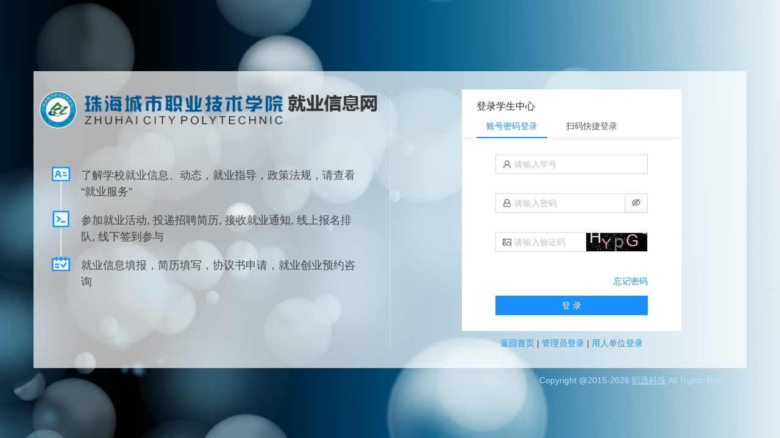

--- FILE ---
content_type: text/html;charset=UTF-8
request_url: https://zhjy.zhcpt.edu.cn/stu/Index/login?redirect=index
body_size: 5537
content:
<!DOCTYPE html>
<html lang="zh-CN">
<head>
    <meta charset="UTF-8">
    <title>学生登录 - 珠海城市职业技术学院就业管理系统</title>
    <meta name="renderer" content="webkit|ie-comp|ie-stand">
    <meta http-equiv="X-UA-Compatible" content="IE=edge">
    <link href="https://zhjy.zhcpt.edu.cn/public/images/13713/favicon.ico" rel="shortcut icon">
    <link href="https://zhjy.zhcpt.edu.cn/public/images/13713/favicon.ico" rel="bookmark">
    <link href="https://zhjy.zhcpt.edu.cn/public/plugin/antd/antd.css" rel="stylesheet">
    <link href="https://zhjy.zhcpt.edu.cn/public/css/stu.css" rel="stylesheet">
    <script type="text/javascript">
        var PHP = {
            base: '',
            root: 'https://zhjy.zhcpt.edu.cn',
            view: 'https://zhjy.zhcpt.edu.cn/public',
            sm: '046e112ebaf5999877608f7e7f25481b2c3cf2db37568267e388f55e27926cecfa322a8a6b0eca3232c881ec9d081628a040d58c12dfb3fe8b8f88bdbe3d45c2ea',
            pd_csrf_token: '',
            path: '/stu/Index'
        };
    </script>
    <style type="text/css">
        #app {
            position: fixed;
            width: 100%;
            height: 100%;
            overflow: auto;
            text-align: center;
            background: url('https://zhjy.zhcpt.edu.cn/public/images/bg.jpg') no-repeat center;
            background-size: cover;
        }
        .login-box {
            margin-top: 10%;
            background: rgba(255, 255, 255, 0.7);
            padding: 30px 0;
        }

        .login-con {
            position: relative;
            width: 460px;
            margin: 0 auto;
        }

        .login-con .form-con {
            padding: 0 30px;
        }

        .login-con .ant-tabs .ant-tabs-large-bar .ant-tabs-tab{
            font-size: 14px;
            padding: 10px 16px;
            margin-right: 15px;
        }

        .ant-timeline-item-head-custom{
            background: transparent !important;
        }
        .copyright{
            text-align: right;
            padding-top: 10px;
            color: #bee0ff;
        }
        .copyright a{
            color: #bee0ff;
            text-decoration: underline;
        }

    </style>
</head>
<body>
<div id="app" v-cloak>
    <div class="container">
        <div class="login-box">
            <h2 v-if="msg" class="pd-b-20">{{msg}}</h2>
            <a-row :gutter="20">
                <a-col :span="12">
                    <div class="logo pd-rl-10">
                        <img src="https://zhjy.zhcpt.edu.cn/public/images/13713/logo.png" alt="">
                    </div>
                    <div class="text-left mg-t-30 pd-40">
                        <a-timeline>
                            <a-timeline-item>
                                <a-icon slot="dot" type="idcard" theme="twoTone" style="font-size: 30px;"></a-icon>
                                <div class="pd-l-20" style="font-size: 18px;">了解学校就业信息、动态，就业指导，政策法规，请查看“就业服务”</div>
                            </a-timeline-item>
                            <a-timeline-item>
                                <a-icon slot="dot" type="code" theme="twoTone" style="font-size: 30px;"></a-icon>
                                <div class="pd-l-20" style="font-size: 18px;">参加就业活动, 投递招聘简历, 接收就业通知, 线上报名排队, 线下签到参与</div>
                            </a-timeline-item>
                            <a-timeline-item>
                                <a-icon slot="dot" type="schedule" theme="twoTone" style="font-size: 30px;"></a-icon>
                                <div class="pd-l-20" style="font-size: 18px;">就业信息填报，简历填写，协议书申请，就业创业预约咨询</div>
                            </a-timeline-item>
                        </a-timeline>
                    </div>

                </a-col>
                <a-col :span="12" style="border-left: 1px solid rgba(255,255,255,.3);">
                    <div class="login-con text-left" :style="tabList.length == 2 ? 'width:360px;' : 'width:460px;'">

                        <!-- 登录 -->
                        <a-card v-show="showType != TYPE_RESET" :tab-list="tabList" :active-tab-key="showType" @tab-change="changeTab" :bordered="false" title="登录学生中心">
                            <div style="width: 310px;margin: 0 auto;">
                                <div v-show="showType == TYPE_LOGIN" class="form-con" @keydown.enter="doLogin" style="height: 270px;">
                                    <a-form-model ref="loginForm" :model="loginForm" :rules="loginFormRules">
                                        <input type="password" style="display: none;" />
                                        <a-form-model-item prop="name">
                                            <a-input v-model="loginForm.name" placeholder="请输入学号" autocomplete="false">
                                                <a-icon slot="prefix" type="user"></a-icon>
                                            </a-input>
                                        </a-form-model-item>
                                        <a-form-model-item prop="password">
                                            <a-input :type="showPassword?'text':'password'" autocomplete="new-password" v-model="loginForm.password" placeholder="请输入密码">
                                                <a-icon slot="prefix" type="lock"></a-icon>
                                                <div slot="addonAfter" @click="showPassword=!showPassword">
                                                    <a-icon :type="showPassword?'eye':'eye-invisible'"></a-icon>
                                                </div>
                                            </a-input>
                                        </a-form-model-item>
                                        <a-form-model-item prop="captcha">
                                            <a-input v-model="loginForm.captcha" placeholder="请输入验证码">
                                                <a-icon slot="prefix" type="picture"></a-icon>
                                                <span slot="addonAfter" style="width:100px;margin: 0 -11px;display: block">
                                                <img @click="refreshVerifyCode" alt="点击更新" title="看不清？请点击更新"
                                                     :src="verifyCodeUrl">
                                            </span>
                                            </a-input>
                                        </a-form-model-item>
                                        <a-form-model-item class="mg-b-0">
                                            <a-row>
                                                <a-col :span="12">
                                                    <!--<a-checkbox v-model="loginForm.remember">记住我一周</a-checkbox>-->
                                                </a-col>
                                                <a-col :span="12" class="text-right">
                                                    <a href="javascript:;" @click="openReset">忘记密码</a>
                                                </a-col>
                                            </a-row>

                                            <a-button @click="doLogin" :loading="isLoading" type="primary" block>
                                                <span v-if="isLoading">登录中...</span>
                                                <span v-else>登录</span>
                                            </a-button>

                                        </a-form-model-item>
                                    </a-form-model>
                                </div>

                                <div v-show="showType == TYPE_CODE" style="height: 270px;">
                                    <div ref="qrcode" style="width:200px;height:200px;margin: 0 auto;" class="text-center"></div>
                                    <a-divider class="mg-b-10 mg-t-15"></a-divider>
                                    <div class="text-center">
                                        请使用 <span class="text-red">微信扫描二维码</span> 快捷登录
                                    </div>
                                </div>

                                <div v-show="showType == TYPE_AUTH" style="height: 270px;">
                                    <h2 class="text-center mg-t-10 mg-b-30">学校统一认证登录</h2>
                                    <a :href="authURL" target="_blank"  class="ant-btn ant-btn-primary ant-btn-block">统一身份认证登录</a>
                                </div>
                            </div>

                        </a-card>

                        <!-- 找回密码 -->
                        <a-card v-show="showType == TYPE_RESET" :bordered="false" title="找回密码">
                            <div class="form-con" style="min-height: 270px;">
                                <a-form-model :model="resetForm">
                                    <a-form-model-item>
                                        <a-input v-model="resetForm.snum" placeholder="请输入学号" :disabled="isShowResetInput">
                                            <a-icon slot="prefix" type="user"></a-icon>
                                        </a-input>
                                    </a-form-model-item>
                                    <a-form-model-item>
                                        <a-input v-model="resetForm.phone" placeholder="绑定手机号" :disabled="isShowResetInput">
                                            <a-icon slot="prefix" type="mobile"></a-icon>
                                            <a-button slot="addonAfter" :disabled="phoneTime > 0" type="primary" @click="openPhoneCode" style="width: 100px;height:31px;margin: 0 -11px">
                                                <template v-if="phoneTime > 0">{{phoneTime}}秒重发送</template>
                                                <template v-else>发送验证码</template>
                                            </a-button>
                                        </a-input>
                                    </a-form-model-item>
                                    <div v-show="isShowResetInput">
                                        <a-form-model-item>
                                            <a-input v-model="resetForm.code" placeholder="请输入手机接收的验证码">
                                                <a-icon slot="prefix" type="barcode"></a-icon>
                                            </a-input>
                                        </a-form-model-item>
                                        <a-form-model-item>
                                            <a-input type="password" v-model="resetForm.new_pwd" placeholder="新密码">
                                                <a-icon slot="prefix" type="lock"></a-icon>
                                            </a-input>
                                            <div class="tips">请设定字符、数字、特殊字符三种类型组合不少8位的密码，不要用账号作为密码。</div>
                                        </a-form-model-item>
                                        <a-form-model-item>
                                            <a-input type="password" v-model="resetForm.new_pwd_con" placeholder="确认新密码">
                                                <a-icon slot="prefix" type="lock"></a-icon>
                                            </a-input>
                                        </a-form-model-item>
                                        <a-form-model-item>
                                            <a-input v-model="resetForm.resetCaptcha" placeholder="请输入验证码">
                                                <a-icon slot="prefix" type="picture"></a-icon>
                                                <span slot="addonAfter" style="width:100px;margin: 0 -11px;display: block">
                                                <img @click="refreshVerifyReset" alt="点击更新" title="看不清？请点击更新"
                                                     :src="verifyResetUrl">
                                            </span>
                                            </a-input>
                                        </a-form-model-item>
                                        <a-form-model-item class="mg-b-0">
                                            <a-button @click="doReset" :loading="isLoadingReset" type="primary" block>
                                                <span v-if="isLoadingReset">提交中...</span>
                                                <span v-else>重置密码</span>
                                            </a-button>
                                        </a-form-model-item>
                                    </div>
                                    <div class="text-right">
                                        <a href="javascript:;" @click="openLogin">返回登录</a>
                                    </div>
                                </a-form-model>
                            </div>
                        </a-card>

                        <div class="text-center mg-t-10">
                            <a href="https://zhjy.zhcpt.edu.cn/">返回首页</a> |
                            <a href="https://zhjy.zhcpt.edu.cn/uni">管理员登录</a> |
                            <a href="https://zhjy.zhcpt.edu.cn/com">用人单位登录</a>
                        </div>
                    </div>
                </a-col>
            </a-row>
        </div>

        <div class="copyright">Copyright @2015-2026 <a href="https://jobsys.cn/" target="_blank">职迅科技</a> All Rights Reserved.</div>
    </div>

    <a-modal v-model="phoneVisible" :confirm-loading="isLoadingPhone" title="请输入验证码" @ok="doPhone">
        <a-form-model :label-col="commonLabelCol" :wrapper-col="commonWrapperCol">
            <a-form-model-item label="学号">
                <a-tag>{{resetForm.snum}}</a-tag>
            </a-form-model-item>
            <a-form-model-item label="手机号">
                <a-tag>{{resetForm.phone}}</a-tag>
            </a-form-model-item>
            <a-form-model-item label="图形验证码">
                <a-input v-model="resetForm.captcha" placeholder="请输入验证码">
                    <span slot="addonAfter" style="width:100px;margin: 0 -11px;display: block">
                        <img @click="refreshVerifyPhone" alt="点击更新" title="看不清？请点击更新" :src="verifyPhoneUrl">
                    </span>
                </a-input>
            </a-form-model-item>
        </a-form-model>
    </a-modal>

</div>

<script src="https://zhjy.zhcpt.edu.cn/public/plugin/mixture.js"></script>
<script src="https://zhjy.zhcpt.edu.cn/resource/base?v=20240930"></script>
<script src="https://zhjy.zhcpt.edu.cn/public/plugin/antd/antd-to-cn.min.js?v=20220302"></script>
<script src="https://zhjy.zhcpt.edu.cn/public/js/utils.js?v=20201202"></script>
<script src="https://zhjy.zhcpt.edu.cn/public/js/user_common.js?v=20210314"></script>
<script src="https://zhjy.zhcpt.edu.cn/public/plugin/sm/sm2.min.js"></script>
<script src="https://zhjy.zhcpt.edu.cn/public/plugin/qrcode/qrcode.min.js"></script>

<script type="text/javascript">
    var vm = new Vue({
        el: '#app',
        mounted: function () {
            this.refreshVerifyCode();
            var type = '';
            if(type === 'reset'){
                this.openReset();
            }
        },
        data: function () {
            var _data = {
                msg: '',
                noPath: '',
                redirect: 'index',
                tabList: [
                    {key: 'login', tab: '账号密码登录'},
                    {key: 'code', tab: '扫码快捷登录'}
                ],
                TYPE_LOGIN: 'login',
                TYPE_CODE: 'code',
                TYPE_RESET: 'reset',
                TYPE_AUTH: 'auth',
                showType: 'login',
                showPassword: false,
                isLoading: false,
                loginForm: {
                    name: '',
                    password: '',
                    captcha: '',
                    remember: true,
                },
                loginFormRules: {
                    name: [{
                        required: true, message: '请填写学号', trigger: 'blur'
                    }],
                    password: [{
                        required: true, message: '请填写密码', trigger: 'blur'
                    }, {
                        min: 6, max: 30, message: '长度在 6 到 30 个字符', trigger: 'blur'
                    }],
                    captcha: [{
                        required: true, message: '请填写验证码', trigger: 'blur'
                    }]
                },
                verifyCodeUrl: '',
                checkTime: 0,
                isCheckLoginStatus: false,
                verifyPhoneUrl: '',
                verifyResetUrl: '',
                phoneVisible: false,
                isLoadingPhone: false,
                isLoadingReset: false,
                isShowResetInput: false,
                resetForm: {
                    snum: '',
                    pwd: '',
                    new_pwd: '',
                    new_pwd_con: '',
                    code: '',
                    captcha: '',
                    resetCaptcha: '',
                },
                phoneTime: 0,
                authURL: ''
            }

                        return _data;
        },
        methods: {
            refreshVerifyCode: function () {
                this.verifyCodeUrl = PHP.base + '/stu/login/captcha?h=30&w=100&t=' + new Date().getTime();
            },
            refreshVerifyPhone: function () {
                this.verifyPhoneUrl = PHP.base + '/stu/login/phone_captcha?h=30&w=100&t=' + new Date().getTime();
            },
            refreshVerifyReset: function () {
                this.verifyResetUrl = PHP.base + '/stu/login/reset_captcha?h=30&w=100&t=' + new Date().getTime();
            },
            loginSuccess: function () {
                if(this.redirect && this.redirect.indexOf('http') === -1){
                    location.href = PHP.base + (this.noPath ? decodeURIComponent(this.redirect) : (PHP.path + '/' + this.redirect));
                }else{
                    location.href = PHP.base + PHP.path + '/index';
                }
            },
            doLogin: function () {
                var _self = this;
                this.$refs.loginForm.validate(function (valid) {
                    if (valid) {
                        var form = UTILS.formFormat(_self.loginForm);
                        form.password = sm2.doEncrypt(form.password, PHP.sm);
                        _self.isLoading = true;
                        _self.$http.post('stu/login/submit', form).then(function (res) {
                            _self.isLoading = false;
                            _self.refreshVerifyCode();
                            UTILS.processStatus(res.status, [
                                STATE_CODE_SUCCESS, function () {
                                    _self.$message.success("登录成功");
                                    _self.loginSuccess();
                                },
                            ], res.result);
                        }).catch(function () {
                            _self.isLoading = false;
                            _self.$message.error("网络出错");
                            _self.refreshVerifyCode();
                        })
                    } else {
                        _self.refreshVerifyCode();
                        _self.$message.warning('请填写登录信息');
                    }
                })
            },
            changeTab: function (key) {
                if(key === this.TYPE_CODE){
                    this.openCode();
                }else if(key === this.TYPE_AUTH){
                    this.showType = this.TYPE_AUTH;
                    this.isCheckLoginStatus = false;
                }else{
                    this.openLogin();
                }
            },
            openLogin: function () {
                this.showType = this.TYPE_LOGIN;
                this.isCheckLoginStatus = false;
            },
            openCode: function () {
                this.showType = this.TYPE_CODE;
                this.checkTime = 0;
                var _self = this;
                this.$refs.qrcode.innerHTML = "<p class='pd-t-50'>请求数据中...</p>";
                this.$http.get("stu/login/qr_login_code").then(function (res) {
                    _self.$refs.qrcode.innerHTML = "";
                    UTILS.processStatus(res.status, [
                        STATE_CODE_SUCCESS, function () {
                            _self.checkLoginStatusFun(true);

                            var url = PHP.root + "/wx/index/scan-sign-stu/"+res.result.code;
                            new QRCode(_self.$refs.qrcode, url);
                        },
                    ], '二维码初始化失败');
                });
            },
            checkLoginStatusFun: function (isCheck) {
                if(isCheck){
                    this.isCheckLoginStatus = isCheck;
                }
                if(this.checkTime > 100){
                    this.$warning({
                        title: '登录提示',
                        content: '扫码登录不成功，请使用密码登录'
                    });
                    this.openLogin();
                    return;
                }

                if(this.isCheckLoginStatus){
                    var _self = this;
                    this.checkTime++;
                    this.$http.get("stu/login/qr_login_check").then(function (res) {
                        if(res.status == STATE_CODE_SUCCESS){
                            _self.loginSuccess();
                        }else{
                            setTimeout(function () {
                                _self.checkLoginStatusFun(false);
                            }, 1000);
                        }
                    });
                }
            },
            openReset: function () {
                this.showType = this.TYPE_RESET;
                this.phoneVisible = false;
            },
            openPhoneCode: function () {
                if(!this.resetForm.snum){
                    this.$message.error("请填写学号");
                    return;
                }
                if(!this.resetForm.phone){
                    this.$message.error("请填写绑定手机号");
                    return;
                }
                this.refreshVerifyPhone();
                this.phoneVisible = true;
            },
            doPhone: function () {
                var _self = this;
                var form = UTILS.formFormat(this.resetForm);
                if(!form.snum){
                    this.$message.error("请填写学号");
                    return;
                }
                if(!form.phone){
                    this.$message.error("请填写绑定手机号");
                    return;
                }
                if(!form.captcha){
                    this.$message.error("请填写验证码");
                    return;
                }
                this.isLoadingPhone = true;
                this.$http.post('stu/login/send_stu_reset_msg', form).then(function (res) {
                    _self.isLoadingPhone = false;
                    _self.refreshVerifyPhone();
                    UTILS.processStatus(res.status, [
                        STATE_CODE_SUCCESS, function () {
                            _self.$message.success(res.result || "手机验证码发送成功");
                            _self.phoneVisible = false;
                            _self.phoneTime = 60;
                            _self.setPhoneTime();
                            _self.refreshVerifyReset();
                            _self.isShowResetInput = true;
                        },
                    ], res.result);
                }).catch(function () {
                    _self.isLoadingPhone = false;
                    _self.refreshVerifyPhone();
                    _self.$message.error("网络出错");
                });
            },
            setPhoneTime: function () {
                if(this.phoneTime > 0){
                    var _self = this;
                    this.phoneTime--;
                    setTimeout(function () {
                        _self.setPhoneTime();
                    }, 1000);
                }
            },
            doReset: function () {
                var _self = this;
                var form = UTILS.formFormat(this.resetForm);
                if(!form.snum){
                    this.$message.error("请填写学号");
                    return;
                }
                if(!form.phone){
                    this.$message.error("请填写绑定手机号");
                    return;
                }
                if(!form.code){
                    this.$message.error("请输入手机验证码");
                    return;
                }
                if(!form.resetCaptcha){
                    this.$message.error("请填写验证码");
                    return;
                }

                if(!form.new_pwd || !form.new_pwd_con){
                    this.$message.error("请输入密码");
                    return;
                }
                if(form.new_pwd !== form.new_pwd_con){
                    this.$message.error("两次新密码输入不一致");
                    return;
                }
                if(!UTILS.checkPsw(form.new_pwd)){
                    this.$message.error(UTILS.getBaseByKey('tips','error_password','page','stu',PHP.uni_code));
                    return;
                }

                form.new_pwd = sm2.doEncrypt(form.new_pwd, PHP.sm);
                _self.isLoadingReset = true;
                var data = {
                    snum: form.snum,
                    new_pwd: form.new_pwd,
                    captcha: this.resetForm.resetCaptcha,
                    code: form.code
                };
                this.$http.post('stu/login/reset_stu_pwd', data).then(function (res) {
                    _self.isLoadingReset = false;
                    _self.refreshVerifyReset();
                    UTILS.processStatus(res.status, [
                        STATE_CODE_SUCCESS, function () {
                            _self.$success({
                                title: res.result || "重置密码成功",
                                onOk: function () {
                                    location.reload();
                                }
                            });
                        },
                    ], res.result);
                }).catch(function () {
                    _self.isLoadingReset = false;
                    _self.refreshVerifyReset();
                    _self.$message.error("网络出错");
                });

            }
        }
    });

</script>

</body>
</html>


--- FILE ---
content_type: text/css
request_url: https://zhjy.zhcpt.edu.cn/public/plugin/antd/antd.css
body_size: 63455
content:
/*!
 * 
 * ant-design-vue v1.6.4
 * 
 * Copyright 2017-present, ant-design-vue.
 * All rights reserved.
 *       
 */
/* stylelint-disable at-rule-empty-line-before,at-rule-name-space-after,at-rule-no-unknown */
/* stylelint-disable no-duplicate-selectors */
/* stylelint-disable */
/* stylelint-disable declaration-bang-space-before,no-duplicate-selectors,string-no-newline */
/* stylelint-disable at-rule-no-unknown */
html,
body {
  width: 100%;
  height: 100%;
}
input::-ms-clear,
input::-ms-reveal {
  display: none;
}
*,
*::before,
*::after {
  box-sizing: border-box;
}
html {
  font-family: sans-serif;
  line-height: 1.15;
  -webkit-text-size-adjust: 100%;
  -ms-text-size-adjust: 100%;
  -ms-overflow-style: scrollbar;
  -webkit-tap-highlight-color: rgba(0, 0, 0, 0);
}
@-ms-viewport {
  width: device-width;
}
article,
aside,
dialog,
figcaption,
figure,
footer,
header,
hgroup,
main,
nav,
section {
  display: block;
}
body {
  margin: 0;
  color: rgba(0, 0, 0, 0.65);
  font-size: 14px;
  font-family: -apple-system, BlinkMacSystemFont, 'Segoe UI', 'PingFang SC', 'Hiragino Sans GB', 'Microsoft YaHei', 'Helvetica Neue', Helvetica, Arial, sans-serif, 'Apple Color Emoji', 'Segoe UI Emoji', 'Segoe UI Symbol';
  font-variant: tabular-nums;
  line-height: 1.5;
  background-color: #fff;
  font-feature-settings: 'tnum';
}
[tabindex='-1']:focus {
  outline: none !important;
}
hr {
  box-sizing: content-box;
  height: 0;
  overflow: visible;
}
h1,
h2,
h3,
h4,
h5,
h6 {
  margin-top: 0;
  margin-bottom: 0.5em;
  color: rgba(0, 0, 0, 0.85);
  font-weight: 500;
}
p {
  margin-top: 0;
  margin-bottom: 1em;
}
abbr[title],
abbr[data-original-title] {
  text-decoration: underline;
  -webkit-text-decoration: underline dotted;
          text-decoration: underline dotted;
  border-bottom: 0;
  cursor: help;
}
address {
  margin-bottom: 1em;
  font-style: normal;
  line-height: inherit;
}
input[type='text'],
input[type='password'],
input[type='number'],
textarea {
  -webkit-appearance: none;
}
ol,
ul,
dl {
  margin-top: 0;
  margin-bottom: 1em;
}
ol ol,
ul ul,
ol ul,
ul ol {
  margin-bottom: 0;
}
dt {
  font-weight: 500;
}
dd {
  margin-bottom: 0.5em;
  margin-left: 0;
}
blockquote {
  margin: 0 0 1em;
}
dfn {
  font-style: italic;
}
b,
strong {
  font-weight: bolder;
}
small {
  font-size: 80%;
}
sub,
sup {
  position: relative;
  font-size: 75%;
  line-height: 0;
  vertical-align: baseline;
}
sub {
  bottom: -0.25em;
}
sup {
  top: -0.5em;
}
a {
  color: #1890ff;
  text-decoration: none;
  background-color: transparent;
  outline: none;
  cursor: pointer;
  transition: color 0.3s;
  -webkit-text-decoration-skip: objects;
}
a:hover {
  color: #40a9ff;
}
a:active {
  color: #096dd9;
}
a:active,
a:hover {
  text-decoration: none;
  outline: 0;
}
a[disabled] {
  color: rgba(0, 0, 0, 0.25);
  cursor: not-allowed;
  pointer-events: none;
}
pre,
code,
kbd,
samp {
  font-size: 1em;
  font-family: 'SFMono-Regular', Consolas, 'Liberation Mono', Menlo, Courier, monospace;
}
pre {
  margin-top: 0;
  margin-bottom: 1em;
  overflow: auto;
}
figure {
  margin: 0 0 1em;
}
img {
  vertical-align: middle;
  border-style: none;
}
svg:not(:root) {
  overflow: hidden;
}
a,
area,
button,
[role='button'],
input:not([type='range']),
label,
select,
summary,
textarea {
  touch-action: manipulation;
}
table {
  border-collapse: collapse;
}
caption {
  padding-top: 0.75em;
  padding-bottom: 0.3em;
  color: rgba(0, 0, 0, 0.45);
  text-align: left;
  caption-side: bottom;
}
th {
  text-align: inherit;
}
input,
button,
select,
optgroup,
textarea {
  margin: 0;
  color: inherit;
  font-size: inherit;
  font-family: inherit;
  line-height: inherit;
}
button,
input {
  overflow: visible;
}
button,
select {
  text-transform: none;
}
button,
html [type="button"],
[type="reset"],
[type="submit"] {
  -webkit-appearance: button;
}
button::-moz-focus-inner,
[type='button']::-moz-focus-inner,
[type='reset']::-moz-focus-inner,
[type='submit']::-moz-focus-inner {
  padding: 0;
  border-style: none;
}
input[type='radio'],
input[type='checkbox'] {
  box-sizing: border-box;
  padding: 0;
}
input[type='date'],
input[type='time'],
input[type='datetime-local'],
input[type='month'] {
  -webkit-appearance: listbox;
}
textarea {
  overflow: auto;
  resize: vertical;
}
fieldset {
  min-width: 0;
  margin: 0;
  padding: 0;
  border: 0;
}
legend {
  display: block;
  width: 100%;
  max-width: 100%;
  margin-bottom: 0.5em;
  padding: 0;
  color: inherit;
  font-size: 1.5em;
  line-height: inherit;
  white-space: normal;
}
progress {
  vertical-align: baseline;
}
[type='number']::-webkit-inner-spin-button,
[type='number']::-webkit-outer-spin-button {
  height: auto;
}
[type='search'] {
  outline-offset: -2px;
  -webkit-appearance: none;
}
[type='search']::-webkit-search-cancel-button,
[type='search']::-webkit-search-decoration {
  -webkit-appearance: none;
}
::-webkit-file-upload-button {
  font: inherit;
  -webkit-appearance: button;
}
output {
  display: inline-block;
}
summary {
  display: list-item;
}
template {
  display: none;
}
[hidden] {
  display: none !important;
}
mark {
  padding: 0.2em;
  background-color: #feffe6;
}
::-moz-selection {
  color: #fff;
  background: #1890ff;
}
::selection {
  color: #fff;
  background: #1890ff;
}
.clearfix {
  zoom: 1;
}
.clearfix::before,
.clearfix::after {
  display: table;
  content: '';
}
.clearfix::after {
  clear: both;
}
.anticon {
  display: inline-block;
  color: inherit;
  font-style: normal;
  line-height: 0;
  text-align: center;
  text-transform: none;
  vertical-align: -0.125em;
  text-rendering: optimizeLegibility;
  -webkit-font-smoothing: antialiased;
  -moz-osx-font-smoothing: grayscale;
}
.anticon > * {
  line-height: 1;
}
.anticon svg {
  display: inline-block;
}
.anticon::before {
  display: none;
}
.anticon .anticon-icon {
  display: block;
}
.anticon[tabindex] {
  cursor: pointer;
}
.anticon-spin::before {
  display: inline-block;
  -webkit-animation: loadingCircle 1s infinite linear;
          animation: loadingCircle 1s infinite linear;
}
.anticon-spin {
  display: inline-block;
  -webkit-animation: loadingCircle 1s infinite linear;
          animation: loadingCircle 1s infinite linear;
}
.fade-enter,
.fade-appear {
  -webkit-animation-duration: 0.2s;
          animation-duration: 0.2s;
  -webkit-animation-fill-mode: both;
          animation-fill-mode: both;
  -webkit-animation-play-state: paused;
          animation-play-state: paused;
}
.fade-leave {
  -webkit-animation-duration: 0.2s;
          animation-duration: 0.2s;
  -webkit-animation-fill-mode: both;
          animation-fill-mode: both;
  -webkit-animation-play-state: paused;
          animation-play-state: paused;
}
.fade-enter.fade-enter-active,
.fade-appear.fade-appear-active {
  -webkit-animation-name: antFadeIn;
          animation-name: antFadeIn;
  -webkit-animation-play-state: running;
          animation-play-state: running;
}
.fade-leave.fade-leave-active {
  -webkit-animation-name: antFadeOut;
          animation-name: antFadeOut;
  -webkit-animation-play-state: running;
          animation-play-state: running;
  pointer-events: none;
}
.fade-enter,
.fade-appear {
  opacity: 0;
  -webkit-animation-timing-function: linear;
          animation-timing-function: linear;
}
.fade-leave {
  -webkit-animation-timing-function: linear;
          animation-timing-function: linear;
}
@-webkit-keyframes antFadeIn {
  0% {
    opacity: 0;
  }
  100% {
    opacity: 1;
  }
}
@keyframes antFadeIn {
  0% {
    opacity: 0;
  }
  100% {
    opacity: 1;
  }
}
@-webkit-keyframes antFadeOut {
  0% {
    opacity: 1;
  }
  100% {
    opacity: 0;
  }
}
@keyframes antFadeOut {
  0% {
    opacity: 1;
  }
  100% {
    opacity: 0;
  }
}
.move-up-enter,
.move-up-appear {
  -webkit-animation-duration: 0.2s;
          animation-duration: 0.2s;
  -webkit-animation-fill-mode: both;
          animation-fill-mode: both;
  -webkit-animation-play-state: paused;
          animation-play-state: paused;
}
.move-up-leave {
  -webkit-animation-duration: 0.2s;
          animation-duration: 0.2s;
  -webkit-animation-fill-mode: both;
          animation-fill-mode: both;
  -webkit-animation-play-state: paused;
          animation-play-state: paused;
}
.move-up-enter.move-up-enter-active,
.move-up-appear.move-up-appear-active {
  -webkit-animation-name: antMoveUpIn;
          animation-name: antMoveUpIn;
  -webkit-animation-play-state: running;
          animation-play-state: running;
}
.move-up-leave.move-up-leave-active {
  -webkit-animation-name: antMoveUpOut;
          animation-name: antMoveUpOut;
  -webkit-animation-play-state: running;
          animation-play-state: running;
  pointer-events: none;
}
.move-up-enter,
.move-up-appear {
  opacity: 0;
  -webkit-animation-timing-function: cubic-bezier(0.08, 0.82, 0.17, 1);
          animation-timing-function: cubic-bezier(0.08, 0.82, 0.17, 1);
}
.move-up-leave {
  -webkit-animation-timing-function: cubic-bezier(0.6, 0.04, 0.98, 0.34);
          animation-timing-function: cubic-bezier(0.6, 0.04, 0.98, 0.34);
}
.move-down-enter,
.move-down-appear {
  -webkit-animation-duration: 0.2s;
          animation-duration: 0.2s;
  -webkit-animation-fill-mode: both;
          animation-fill-mode: both;
  -webkit-animation-play-state: paused;
          animation-play-state: paused;
}
.move-down-leave {
  -webkit-animation-duration: 0.2s;
          animation-duration: 0.2s;
  -webkit-animation-fill-mode: both;
          animation-fill-mode: both;
  -webkit-animation-play-state: paused;
          animation-play-state: paused;
}
.move-down-enter.move-down-enter-active,
.move-down-appear.move-down-appear-active {
  -webkit-animation-name: antMoveDownIn;
          animation-name: antMoveDownIn;
  -webkit-animation-play-state: running;
          animation-play-state: running;
}
.move-down-leave.move-down-leave-active {
  -webkit-animation-name: antMoveDownOut;
          animation-name: antMoveDownOut;
  -webkit-animation-play-state: running;
          animation-play-state: running;
  pointer-events: none;
}
.move-down-enter,
.move-down-appear {
  opacity: 0;
  -webkit-animation-timing-function: cubic-bezier(0.08, 0.82, 0.17, 1);
          animation-timing-function: cubic-bezier(0.08, 0.82, 0.17, 1);
}
.move-down-leave {
  -webkit-animation-timing-function: cubic-bezier(0.6, 0.04, 0.98, 0.34);
          animation-timing-function: cubic-bezier(0.6, 0.04, 0.98, 0.34);
}
.move-left-enter,
.move-left-appear {
  -webkit-animation-duration: 0.2s;
          animation-duration: 0.2s;
  -webkit-animation-fill-mode: both;
          animation-fill-mode: both;
  -webkit-animation-play-state: paused;
          animation-play-state: paused;
}
.move-left-leave {
  -webkit-animation-duration: 0.2s;
          animation-duration: 0.2s;
  -webkit-animation-fill-mode: both;
          animation-fill-mode: both;
  -webkit-animation-play-state: paused;
          animation-play-state: paused;
}
.move-left-enter.move-left-enter-active,
.move-left-appear.move-left-appear-active {
  -webkit-animation-name: antMoveLeftIn;
          animation-name: antMoveLeftIn;
  -webkit-animation-play-state: running;
          animation-play-state: running;
}
.move-left-leave.move-left-leave-active {
  -webkit-animation-name: antMoveLeftOut;
          animation-name: antMoveLeftOut;
  -webkit-animation-play-state: running;
          animation-play-state: running;
  pointer-events: none;
}
.move-left-enter,
.move-left-appear {
  opacity: 0;
  -webkit-animation-timing-function: cubic-bezier(0.08, 0.82, 0.17, 1);
          animation-timing-function: cubic-bezier(0.08, 0.82, 0.17, 1);
}
.move-left-leave {
  -webkit-animation-timing-function: cubic-bezier(0.6, 0.04, 0.98, 0.34);
          animation-timing-function: cubic-bezier(0.6, 0.04, 0.98, 0.34);
}
.move-right-enter,
.move-right-appear {
  -webkit-animation-duration: 0.2s;
          animation-duration: 0.2s;
  -webkit-animation-fill-mode: both;
          animation-fill-mode: both;
  -webkit-animation-play-state: paused;
          animation-play-state: paused;
}
.move-right-leave {
  -webkit-animation-duration: 0.2s;
          animation-duration: 0.2s;
  -webkit-animation-fill-mode: both;
          animation-fill-mode: both;
  -webkit-animation-play-state: paused;
          animation-play-state: paused;
}
.move-right-enter.move-right-enter-active,
.move-right-appear.move-right-appear-active {
  -webkit-animation-name: antMoveRightIn;
          animation-name: antMoveRightIn;
  -webkit-animation-play-state: running;
          animation-play-state: running;
}
.move-right-leave.move-right-leave-active {
  -webkit-animation-name: antMoveRightOut;
          animation-name: antMoveRightOut;
  -webkit-animation-play-state: running;
          animation-play-state: running;
  pointer-events: none;
}
.move-right-enter,
.move-right-appear {
  opacity: 0;
  -webkit-animation-timing-function: cubic-bezier(0.08, 0.82, 0.17, 1);
          animation-timing-function: cubic-bezier(0.08, 0.82, 0.17, 1);
}
.move-right-leave {
  -webkit-animation-timing-function: cubic-bezier(0.6, 0.04, 0.98, 0.34);
          animation-timing-function: cubic-bezier(0.6, 0.04, 0.98, 0.34);
}
@-webkit-keyframes antMoveDownIn {
  0% {
    transform: translateY(100%);
    transform-origin: 0 0;
    opacity: 0;
  }
  100% {
    transform: translateY(0%);
    transform-origin: 0 0;
    opacity: 1;
  }
}
@keyframes antMoveDownIn {
  0% {
    transform: translateY(100%);
    transform-origin: 0 0;
    opacity: 0;
  }
  100% {
    transform: translateY(0%);
    transform-origin: 0 0;
    opacity: 1;
  }
}
@-webkit-keyframes antMoveDownOut {
  0% {
    transform: translateY(0%);
    transform-origin: 0 0;
    opacity: 1;
  }
  100% {
    transform: translateY(100%);
    transform-origin: 0 0;
    opacity: 0;
  }
}
@keyframes antMoveDownOut {
  0% {
    transform: translateY(0%);
    transform-origin: 0 0;
    opacity: 1;
  }
  100% {
    transform: translateY(100%);
    transform-origin: 0 0;
    opacity: 0;
  }
}
@-webkit-keyframes antMoveLeftIn {
  0% {
    transform: translateX(-100%);
    transform-origin: 0 0;
    opacity: 0;
  }
  100% {
    transform: translateX(0%);
    transform-origin: 0 0;
    opacity: 1;
  }
}
@keyframes antMoveLeftIn {
  0% {
    transform: translateX(-100%);
    transform-origin: 0 0;
    opacity: 0;
  }
  100% {
    transform: translateX(0%);
    transform-origin: 0 0;
    opacity: 1;
  }
}
@-webkit-keyframes antMoveLeftOut {
  0% {
    transform: translateX(0%);
    transform-origin: 0 0;
    opacity: 1;
  }
  100% {
    transform: translateX(-100%);
    transform-origin: 0 0;
    opacity: 0;
  }
}
@keyframes antMoveLeftOut {
  0% {
    transform: translateX(0%);
    transform-origin: 0 0;
    opacity: 1;
  }
  100% {
    transform: translateX(-100%);
    transform-origin: 0 0;
    opacity: 0;
  }
}
@-webkit-keyframes antMoveRightIn {
  0% {
    transform: translateX(100%);
    transform-origin: 0 0;
    opacity: 0;
  }
  100% {
    transform: translateX(0%);
    transform-origin: 0 0;
    opacity: 1;
  }
}
@keyframes antMoveRightIn {
  0% {
    transform: translateX(100%);
    transform-origin: 0 0;
    opacity: 0;
  }
  100% {
    transform: translateX(0%);
    transform-origin: 0 0;
    opacity: 1;
  }
}
@-webkit-keyframes antMoveRightOut {
  0% {
    transform: translateX(0%);
    transform-origin: 0 0;
    opacity: 1;
  }
  100% {
    transform: translateX(100%);
    transform-origin: 0 0;
    opacity: 0;
  }
}
@keyframes antMoveRightOut {
  0% {
    transform: translateX(0%);
    transform-origin: 0 0;
    opacity: 1;
  }
  100% {
    transform: translateX(100%);
    transform-origin: 0 0;
    opacity: 0;
  }
}
@-webkit-keyframes antMoveUpIn {
  0% {
    transform: translateY(-100%);
    transform-origin: 0 0;
    opacity: 0;
  }
  100% {
    transform: translateY(0%);
    transform-origin: 0 0;
    opacity: 1;
  }
}
@keyframes antMoveUpIn {
  0% {
    transform: translateY(-100%);
    transform-origin: 0 0;
    opacity: 0;
  }
  100% {
    transform: translateY(0%);
    transform-origin: 0 0;
    opacity: 1;
  }
}
@-webkit-keyframes antMoveUpOut {
  0% {
    transform: translateY(0%);
    transform-origin: 0 0;
    opacity: 1;
  }
  100% {
    transform: translateY(-100%);
    transform-origin: 0 0;
    opacity: 0;
  }
}
@keyframes antMoveUpOut {
  0% {
    transform: translateY(0%);
    transform-origin: 0 0;
    opacity: 1;
  }
  100% {
    transform: translateY(-100%);
    transform-origin: 0 0;
    opacity: 0;
  }
}
@-webkit-keyframes loadingCircle {
  100% {
    transform: rotate(360deg);
  }
}
@keyframes loadingCircle {
  100% {
    transform: rotate(360deg);
  }
}
[ant-click-animating='true'],
[ant-click-animating-without-extra-node='true'] {
  position: relative;
}
html {
  --antd-wave-shadow-color: #1890ff;
}
[ant-click-animating-without-extra-node='true']::after,
.ant-click-animating-node {
  position: absolute;
  top: 0;
  right: 0;
  bottom: 0;
  left: 0;
  display: block;
  border-radius: inherit;
  box-shadow: 0 0 0 0 #1890ff;
  box-shadow: 0 0 0 0 var(--antd-wave-shadow-color);
  opacity: 0.2;
  -webkit-animation: fadeEffect 2s cubic-bezier(0.08, 0.82, 0.17, 1), waveEffect 0.4s cubic-bezier(0.08, 0.82, 0.17, 1);
          animation: fadeEffect 2s cubic-bezier(0.08, 0.82, 0.17, 1), waveEffect 0.4s cubic-bezier(0.08, 0.82, 0.17, 1);
  -webkit-animation-fill-mode: forwards;
          animation-fill-mode: forwards;
  content: '';
  pointer-events: none;
}
@-webkit-keyframes waveEffect {
  100% {
    box-shadow: 0 0 0 #1890ff;
    box-shadow: 0 0 0 6px var(--antd-wave-shadow-color);
  }
}
@keyframes waveEffect {
  100% {
    box-shadow: 0 0 0 #1890ff;
    box-shadow: 0 0 0 6px var(--antd-wave-shadow-color);
  }
}
@-webkit-keyframes fadeEffect {
  100% {
    opacity: 0;
  }
}
@keyframes fadeEffect {
  100% {
    opacity: 0;
  }
}
.slide-up-enter,
.slide-up-appear {
  -webkit-animation-duration: 0.2s;
          animation-duration: 0.2s;
  -webkit-animation-fill-mode: both;
          animation-fill-mode: both;
  -webkit-animation-play-state: paused;
          animation-play-state: paused;
}
.slide-up-leave {
  -webkit-animation-duration: 0.2s;
          animation-duration: 0.2s;
  -webkit-animation-fill-mode: both;
          animation-fill-mode: both;
  -webkit-animation-play-state: paused;
          animation-play-state: paused;
}
.slide-up-enter.slide-up-enter-active,
.slide-up-appear.slide-up-appear-active {
  -webkit-animation-name: antSlideUpIn;
          animation-name: antSlideUpIn;
  -webkit-animation-play-state: running;
          animation-play-state: running;
}
.slide-up-leave.slide-up-leave-active {
  -webkit-animation-name: antSlideUpOut;
          animation-name: antSlideUpOut;
  -webkit-animation-play-state: running;
          animation-play-state: running;
  pointer-events: none;
}
.slide-up-enter,
.slide-up-appear {
  opacity: 0;
  -webkit-animation-timing-function: cubic-bezier(0.23, 1, 0.32, 1);
          animation-timing-function: cubic-bezier(0.23, 1, 0.32, 1);
}
.slide-up-leave {
  -webkit-animation-timing-function: cubic-bezier(0.755, 0.05, 0.855, 0.06);
          animation-timing-function: cubic-bezier(0.755, 0.05, 0.855, 0.06);
}
.slide-down-enter,
.slide-down-appear {
  -webkit-animation-duration: 0.2s;
          animation-duration: 0.2s;
  -webkit-animation-fill-mode: both;
          animation-fill-mode: both;
  -webkit-animation-play-state: paused;
          animation-play-state: paused;
}
.slide-down-leave {
  -webkit-animation-duration: 0.2s;
          animation-duration: 0.2s;
  -webkit-animation-fill-mode: both;
          animation-fill-mode: both;
  -webkit-animation-play-state: paused;
          animation-play-state: paused;
}
.slide-down-enter.slide-down-enter-active,
.slide-down-appear.slide-down-appear-active {
  -webkit-animation-name: antSlideDownIn;
          animation-name: antSlideDownIn;
  -webkit-animation-play-state: running;
          animation-play-state: running;
}
.slide-down-leave.slide-down-leave-active {
  -webkit-animation-name: antSlideDownOut;
          animation-name: antSlideDownOut;
  -webkit-animation-play-state: running;
          animation-play-state: running;
  pointer-events: none;
}
.slide-down-enter,
.slide-down-appear {
  opacity: 0;
  -webkit-animation-timing-function: cubic-bezier(0.23, 1, 0.32, 1);
          animation-timing-function: cubic-bezier(0.23, 1, 0.32, 1);
}
.slide-down-leave {
  -webkit-animation-timing-function: cubic-bezier(0.755, 0.05, 0.855, 0.06);
          animation-timing-function: cubic-bezier(0.755, 0.05, 0.855, 0.06);
}
.slide-left-enter,
.slide-left-appear {
  -webkit-animation-duration: 0.2s;
          animation-duration: 0.2s;
  -webkit-animation-fill-mode: both;
          animation-fill-mode: both;
  -webkit-animation-play-state: paused;
          animation-play-state: paused;
}
.slide-left-leave {
  -webkit-animation-duration: 0.2s;
          animation-duration: 0.2s;
  -webkit-animation-fill-mode: both;
          animation-fill-mode: both;
  -webkit-animation-play-state: paused;
          animation-play-state: paused;
}
.slide-left-enter.slide-left-enter-active,
.slide-left-appear.slide-left-appear-active {
  -webkit-animation-name: antSlideLeftIn;
          animation-name: antSlideLeftIn;
  -webkit-animation-play-state: running;
          animation-play-state: running;
}
.slide-left-leave.slide-left-leave-active {
  -webkit-animation-name: antSlideLeftOut;
          animation-name: antSlideLeftOut;
  -webkit-animation-play-state: running;
          animation-play-state: running;
  pointer-events: none;
}
.slide-left-enter,
.slide-left-appear {
  opacity: 0;
  -webkit-animation-timing-function: cubic-bezier(0.23, 1, 0.32, 1);
          animation-timing-function: cubic-bezier(0.23, 1, 0.32, 1);
}
.slide-left-leave {
  -webkit-animation-timing-function: cubic-bezier(0.755, 0.05, 0.855, 0.06);
          animation-timing-function: cubic-bezier(0.755, 0.05, 0.855, 0.06);
}
.slide-right-enter,
.slide-right-appear {
  -webkit-animation-duration: 0.2s;
          animation-duration: 0.2s;
  -webkit-animation-fill-mode: both;
          animation-fill-mode: both;
  -webkit-animation-play-state: paused;
          animation-play-state: paused;
}
.slide-right-leave {
  -webkit-animation-duration: 0.2s;
          animation-duration: 0.2s;
  -webkit-animation-fill-mode: both;
          animation-fill-mode: both;
  -webkit-animation-play-state: paused;
          animation-play-state: paused;
}
.slide-right-enter.slide-right-enter-active,
.slide-right-appear.slide-right-appear-active {
  -webkit-animation-name: antSlideRightIn;
          animation-name: antSlideRightIn;
  -webkit-animation-play-state: running;
          animation-play-state: running;
}
.slide-right-leave.slide-right-leave-active {
  -webkit-animation-name: antSlideRightOut;
          animation-name: antSlideRightOut;
  -webkit-animation-play-state: running;
          animation-play-state: running;
  pointer-events: none;
}
.slide-right-enter,
.slide-right-appear {
  opacity: 0;
  -webkit-animation-timing-function: cubic-bezier(0.23, 1, 0.32, 1);
          animation-timing-function: cubic-bezier(0.23, 1, 0.32, 1);
}
.slide-right-leave {
  -webkit-animation-timing-function: cubic-bezier(0.755, 0.05, 0.855, 0.06);
          animation-timing-function: cubic-bezier(0.755, 0.05, 0.855, 0.06);
}
@-webkit-keyframes antSlideUpIn {
  0% {
    transform: scaleY(0.8);
    transform-origin: 0% 0%;
    opacity: 0;
  }
  100% {
    transform: scaleY(1);
    transform-origin: 0% 0%;
    opacity: 1;
  }
}
@keyframes antSlideUpIn {
  0% {
    transform: scaleY(0.8);
    transform-origin: 0% 0%;
    opacity: 0;
  }
  100% {
    transform: scaleY(1);
    transform-origin: 0% 0%;
    opacity: 1;
  }
}
@-webkit-keyframes antSlideUpOut {
  0% {
    transform: scaleY(1);
    transform-origin: 0% 0%;
    opacity: 1;
  }
  100% {
    transform: scaleY(0.8);
    transform-origin: 0% 0%;
    opacity: 0;
  }
}
@keyframes antSlideUpOut {
  0% {
    transform: scaleY(1);
    transform-origin: 0% 0%;
    opacity: 1;
  }
  100% {
    transform: scaleY(0.8);
    transform-origin: 0% 0%;
    opacity: 0;
  }
}
@-webkit-keyframes antSlideDownIn {
  0% {
    transform: scaleY(0.8);
    transform-origin: 100% 100%;
    opacity: 0;
  }
  100% {
    transform: scaleY(1);
    transform-origin: 100% 100%;
    opacity: 1;
  }
}
@keyframes antSlideDownIn {
  0% {
    transform: scaleY(0.8);
    transform-origin: 100% 100%;
    opacity: 0;
  }
  100% {
    transform: scaleY(1);
    transform-origin: 100% 100%;
    opacity: 1;
  }
}
@-webkit-keyframes antSlideDownOut {
  0% {
    transform: scaleY(1);
    transform-origin: 100% 100%;
    opacity: 1;
  }
  100% {
    transform: scaleY(0.8);
    transform-origin: 100% 100%;
    opacity: 0;
  }
}
@keyframes antSlideDownOut {
  0% {
    transform: scaleY(1);
    transform-origin: 100% 100%;
    opacity: 1;
  }
  100% {
    transform: scaleY(0.8);
    transform-origin: 100% 100%;
    opacity: 0;
  }
}
@-webkit-keyframes antSlideLeftIn {
  0% {
    transform: scaleX(0.8);
    transform-origin: 0% 0%;
    opacity: 0;
  }
  100% {
    transform: scaleX(1);
    transform-origin: 0% 0%;
    opacity: 1;
  }
}
@keyframes antSlideLeftIn {
  0% {
    transform: scaleX(0.8);
    transform-origin: 0% 0%;
    opacity: 0;
  }
  100% {
    transform: scaleX(1);
    transform-origin: 0% 0%;
    opacity: 1;
  }
}
@-webkit-keyframes antSlideLeftOut {
  0% {
    transform: scaleX(1);
    transform-origin: 0% 0%;
    opacity: 1;
  }
  100% {
    transform: scaleX(0.8);
    transform-origin: 0% 0%;
    opacity: 0;
  }
}
@keyframes antSlideLeftOut {
  0% {
    transform: scaleX(1);
    transform-origin: 0% 0%;
    opacity: 1;
  }
  100% {
    transform: scaleX(0.8);
    transform-origin: 0% 0%;
    opacity: 0;
  }
}
@-webkit-keyframes antSlideRightIn {
  0% {
    transform: scaleX(0.8);
    transform-origin: 100% 0%;
    opacity: 0;
  }
  100% {
    transform: scaleX(1);
    transform-origin: 100% 0%;
    opacity: 1;
  }
}
@keyframes antSlideRightIn {
  0% {
    transform: scaleX(0.8);
    transform-origin: 100% 0%;
    opacity: 0;
  }
  100% {
    transform: scaleX(1);
    transform-origin: 100% 0%;
    opacity: 1;
  }
}
@-webkit-keyframes antSlideRightOut {
  0% {
    transform: scaleX(1);
    transform-origin: 100% 0%;
    opacity: 1;
  }
  100% {
    transform: scaleX(0.8);
    transform-origin: 100% 0%;
    opacity: 0;
  }
}
@keyframes antSlideRightOut {
  0% {
    transform: scaleX(1);
    transform-origin: 100% 0%;
    opacity: 1;
  }
  100% {
    transform: scaleX(0.8);
    transform-origin: 100% 0%;
    opacity: 0;
  }
}
.swing-enter,
.swing-appear {
  -webkit-animation-duration: 0.2s;
          animation-duration: 0.2s;
  -webkit-animation-fill-mode: both;
          animation-fill-mode: both;
  -webkit-animation-play-state: paused;
          animation-play-state: paused;
}
.swing-enter.swing-enter-active,
.swing-appear.swing-appear-active {
  -webkit-animation-name: antSwingIn;
          animation-name: antSwingIn;
  -webkit-animation-play-state: running;
          animation-play-state: running;
}
@-webkit-keyframes antSwingIn {
  0%,
  100% {
    transform: translateX(0);
  }
  20% {
    transform: translateX(-10px);
  }
  40% {
    transform: translateX(10px);
  }
  60% {
    transform: translateX(-5px);
  }
  80% {
    transform: translateX(5px);
  }
}
@keyframes antSwingIn {
  0%,
  100% {
    transform: translateX(0);
  }
  20% {
    transform: translateX(-10px);
  }
  40% {
    transform: translateX(10px);
  }
  60% {
    transform: translateX(-5px);
  }
  80% {
    transform: translateX(5px);
  }
}
.zoom-enter,
.zoom-appear {
  -webkit-animation-duration: 0.2s;
          animation-duration: 0.2s;
  -webkit-animation-fill-mode: both;
          animation-fill-mode: both;
  -webkit-animation-play-state: paused;
          animation-play-state: paused;
}
.zoom-leave {
  -webkit-animation-duration: 0.2s;
          animation-duration: 0.2s;
  -webkit-animation-fill-mode: both;
          animation-fill-mode: both;
  -webkit-animation-play-state: paused;
          animation-play-state: paused;
}
.zoom-enter.zoom-enter-active,
.zoom-appear.zoom-appear-active {
  -webkit-animation-name: antZoomIn;
          animation-name: antZoomIn;
  -webkit-animation-play-state: running;
          animation-play-state: running;
}
.zoom-leave.zoom-leave-active {
  -webkit-animation-name: antZoomOut;
          animation-name: antZoomOut;
  -webkit-animation-play-state: running;
          animation-play-state: running;
  pointer-events: none;
}
.zoom-enter,
.zoom-appear {
  transform: scale(0);
  opacity: 0;
  -webkit-animation-timing-function: cubic-bezier(0.08, 0.82, 0.17, 1);
          animation-timing-function: cubic-bezier(0.08, 0.82, 0.17, 1);
}
.zoom-leave {
  -webkit-animation-timing-function: cubic-bezier(0.78, 0.14, 0.15, 0.86);
          animation-timing-function: cubic-bezier(0.78, 0.14, 0.15, 0.86);
}
.zoom-big-enter,
.zoom-big-appear {
  -webkit-animation-duration: 0.2s;
          animation-duration: 0.2s;
  -webkit-animation-fill-mode: both;
          animation-fill-mode: both;
  -webkit-animation-play-state: paused;
          animation-play-state: paused;
}
.zoom-big-leave {
  -webkit-animation-duration: 0.2s;
          animation-duration: 0.2s;
  -webkit-animation-fill-mode: both;
          animation-fill-mode: both;
  -webkit-animation-play-state: paused;
          animation-play-state: paused;
}
.zoom-big-enter.zoom-big-enter-active,
.zoom-big-appear.zoom-big-appear-active {
  -webkit-animation-name: antZoomBigIn;
          animation-name: antZoomBigIn;
  -webkit-animation-play-state: running;
          animation-play-state: running;
}
.zoom-big-leave.zoom-big-leave-active {
  -webkit-animation-name: antZoomBigOut;
          animation-name: antZoomBigOut;
  -webkit-animation-play-state: running;
          animation-play-state: running;
  pointer-events: none;
}
.zoom-big-enter,
.zoom-big-appear {
  transform: scale(0);
  opacity: 0;
  -webkit-animation-timing-function: cubic-bezier(0.08, 0.82, 0.17, 1);
          animation-timing-function: cubic-bezier(0.08, 0.82, 0.17, 1);
}
.zoom-big-leave {
  -webkit-animation-timing-function: cubic-bezier(0.78, 0.14, 0.15, 0.86);
          animation-timing-function: cubic-bezier(0.78, 0.14, 0.15, 0.86);
}
.zoom-big-fast-enter,
.zoom-big-fast-appear {
  -webkit-animation-duration: 0.1s;
          animation-duration: 0.1s;
  -webkit-animation-fill-mode: both;
          animation-fill-mode: both;
  -webkit-animation-play-state: paused;
          animation-play-state: paused;
}
.zoom-big-fast-leave {
  -webkit-animation-duration: 0.1s;
          animation-duration: 0.1s;
  -webkit-animation-fill-mode: both;
          animation-fill-mode: both;
  -webkit-animation-play-state: paused;
          animation-play-state: paused;
}
.zoom-big-fast-enter.zoom-big-fast-enter-active,
.zoom-big-fast-appear.zoom-big-fast-appear-active {
  -webkit-animation-name: antZoomBigIn;
          animation-name: antZoomBigIn;
  -webkit-animation-play-state: running;
          animation-play-state: running;
}
.zoom-big-fast-leave.zoom-big-fast-leave-active {
  -webkit-animation-name: antZoomBigOut;
          animation-name: antZoomBigOut;
  -webkit-animation-play-state: running;
          animation-play-state: running;
  pointer-events: none;
}
.zoom-big-fast-enter,
.zoom-big-fast-appear {
  transform: scale(0);
  opacity: 0;
  -webkit-animation-timing-function: cubic-bezier(0.08, 0.82, 0.17, 1);
          animation-timing-function: cubic-bezier(0.08, 0.82, 0.17, 1);
}
.zoom-big-fast-leave {
  -webkit-animation-timing-function: cubic-bezier(0.78, 0.14, 0.15, 0.86);
          animation-timing-function: cubic-bezier(0.78, 0.14, 0.15, 0.86);
}
.zoom-up-enter,
.zoom-up-appear {
  -webkit-animation-duration: 0.2s;
          animation-duration: 0.2s;
  -webkit-animation-fill-mode: both;
          animation-fill-mode: both;
  -webkit-animation-play-state: paused;
          animation-play-state: paused;
}
.zoom-up-leave {
  -webkit-animation-duration: 0.2s;
          animation-duration: 0.2s;
  -webkit-animation-fill-mode: both;
          animation-fill-mode: both;
  -webkit-animation-play-state: paused;
          animation-play-state: paused;
}
.zoom-up-enter.zoom-up-enter-active,
.zoom-up-appear.zoom-up-appear-active {
  -webkit-animation-name: antZoomUpIn;
          animation-name: antZoomUpIn;
  -webkit-animation-play-state: running;
          animation-play-state: running;
}
.zoom-up-leave.zoom-up-leave-active {
  -webkit-animation-name: antZoomUpOut;
          animation-name: antZoomUpOut;
  -webkit-animation-play-state: running;
          animation-play-state: running;
  pointer-events: none;
}
.zoom-up-enter,
.zoom-up-appear {
  transform: scale(0);
  opacity: 0;
  -webkit-animation-timing-function: cubic-bezier(0.08, 0.82, 0.17, 1);
          animation-timing-function: cubic-bezier(0.08, 0.82, 0.17, 1);
}
.zoom-up-leave {
  -webkit-animation-timing-function: cubic-bezier(0.78, 0.14, 0.15, 0.86);
          animation-timing-function: cubic-bezier(0.78, 0.14, 0.15, 0.86);
}
.zoom-down-enter,
.zoom-down-appear {
  -webkit-animation-duration: 0.2s;
          animation-duration: 0.2s;
  -webkit-animation-fill-mode: both;
          animation-fill-mode: both;
  -webkit-animation-play-state: paused;
          animation-play-state: paused;
}
.zoom-down-leave {
  -webkit-animation-duration: 0.2s;
          animation-duration: 0.2s;
  -webkit-animation-fill-mode: both;
          animation-fill-mode: both;
  -webkit-animation-play-state: paused;
          animation-play-state: paused;
}
.zoom-down-enter.zoom-down-enter-active,
.zoom-down-appear.zoom-down-appear-active {
  -webkit-animation-name: antZoomDownIn;
          animation-name: antZoomDownIn;
  -webkit-animation-play-state: running;
          animation-play-state: running;
}
.zoom-down-leave.zoom-down-leave-active {
  -webkit-animation-name: antZoomDownOut;
          animation-name: antZoomDownOut;
  -webkit-animation-play-state: running;
          animation-play-state: running;
  pointer-events: none;
}
.zoom-down-enter,
.zoom-down-appear {
  transform: scale(0);
  opacity: 0;
  -webkit-animation-timing-function: cubic-bezier(0.08, 0.82, 0.17, 1);
          animation-timing-function: cubic-bezier(0.08, 0.82, 0.17, 1);
}
.zoom-down-leave {
  -webkit-animation-timing-function: cubic-bezier(0.78, 0.14, 0.15, 0.86);
          animation-timing-function: cubic-bezier(0.78, 0.14, 0.15, 0.86);
}
.zoom-left-enter,
.zoom-left-appear {
  -webkit-animation-duration: 0.2s;
          animation-duration: 0.2s;
  -webkit-animation-fill-mode: both;
          animation-fill-mode: both;
  -webkit-animation-play-state: paused;
          animation-play-state: paused;
}
.zoom-left-leave {
  -webkit-animation-duration: 0.2s;
          animation-duration: 0.2s;
  -webkit-animation-fill-mode: both;
          animation-fill-mode: both;
  -webkit-animation-play-state: paused;
          animation-play-state: paused;
}
.zoom-left-enter.zoom-left-enter-active,
.zoom-left-appear.zoom-left-appear-active {
  -webkit-animation-name: antZoomLeftIn;
          animation-name: antZoomLeftIn;
  -webkit-animation-play-state: running;
          animation-play-state: running;
}
.zoom-left-leave.zoom-left-leave-active {
  -webkit-animation-name: antZoomLeftOut;
          animation-name: antZoomLeftOut;
  -webkit-animation-play-state: running;
          animation-play-state: running;
  pointer-events: none;
}
.zoom-left-enter,
.zoom-left-appear {
  transform: scale(0);
  opacity: 0;
  -webkit-animation-timing-function: cubic-bezier(0.08, 0.82, 0.17, 1);
          animation-timing-function: cubic-bezier(0.08, 0.82, 0.17, 1);
}
.zoom-left-leave {
  -webkit-animation-timing-function: cubic-bezier(0.78, 0.14, 0.15, 0.86);
          animation-timing-function: cubic-bezier(0.78, 0.14, 0.15, 0.86);
}
.zoom-right-enter,
.zoom-right-appear {
  -webkit-animation-duration: 0.2s;
          animation-duration: 0.2s;
  -webkit-animation-fill-mode: both;
          animation-fill-mode: both;
  -webkit-animation-play-state: paused;
          animation-play-state: paused;
}
.zoom-right-leave {
  -webkit-animation-duration: 0.2s;
          animation-duration: 0.2s;
  -webkit-animation-fill-mode: both;
          animation-fill-mode: both;
  -webkit-animation-play-state: paused;
          animation-play-state: paused;
}
.zoom-right-enter.zoom-right-enter-active,
.zoom-right-appear.zoom-right-appear-active {
  -webkit-animation-name: antZoomRightIn;
          animation-name: antZoomRightIn;
  -webkit-animation-play-state: running;
          animation-play-state: running;
}
.zoom-right-leave.zoom-right-leave-active {
  -webkit-animation-name: antZoomRightOut;
          animation-name: antZoomRightOut;
  -webkit-animation-play-state: running;
          animation-play-state: running;
  pointer-events: none;
}
.zoom-right-enter,
.zoom-right-appear {
  transform: scale(0);
  opacity: 0;
  -webkit-animation-timing-function: cubic-bezier(0.08, 0.82, 0.17, 1);
          animation-timing-function: cubic-bezier(0.08, 0.82, 0.17, 1);
}
.zoom-right-leave {
  -webkit-animation-timing-function: cubic-bezier(0.78, 0.14, 0.15, 0.86);
          animation-timing-function: cubic-bezier(0.78, 0.14, 0.15, 0.86);
}
@-webkit-keyframes antZoomIn {
  0% {
    transform: scale(0.2);
    opacity: 0;
  }
  100% {
    transform: scale(1);
    opacity: 1;
  }
}
@keyframes antZoomIn {
  0% {
    transform: scale(0.2);
    opacity: 0;
  }
  100% {
    transform: scale(1);
    opacity: 1;
  }
}
@-webkit-keyframes antZoomOut {
  0% {
    transform: scale(1);
  }
  100% {
    transform: scale(0.2);
    opacity: 0;
  }
}
@keyframes antZoomOut {
  0% {
    transform: scale(1);
  }
  100% {
    transform: scale(0.2);
    opacity: 0;
  }
}
@-webkit-keyframes antZoomBigIn {
  0% {
    transform: scale(0.8);
    opacity: 0;
  }
  100% {
    transform: scale(1);
    opacity: 1;
  }
}
@keyframes antZoomBigIn {
  0% {
    transform: scale(0.8);
    opacity: 0;
  }
  100% {
    transform: scale(1);
    opacity: 1;
  }
}
@-webkit-keyframes antZoomBigOut {
  0% {
    transform: scale(1);
  }
  100% {
    transform: scale(0.8);
    opacity: 0;
  }
}
@keyframes antZoomBigOut {
  0% {
    transform: scale(1);
  }
  100% {
    transform: scale(0.8);
    opacity: 0;
  }
}
@-webkit-keyframes antZoomUpIn {
  0% {
    transform: scale(0.8);
    transform-origin: 50% 0%;
    opacity: 0;
  }
  100% {
    transform: scale(1);
    transform-origin: 50% 0%;
  }
}
@keyframes antZoomUpIn {
  0% {
    transform: scale(0.8);
    transform-origin: 50% 0%;
    opacity: 0;
  }
  100% {
    transform: scale(1);
    transform-origin: 50% 0%;
  }
}
@-webkit-keyframes antZoomUpOut {
  0% {
    transform: scale(1);
    transform-origin: 50% 0%;
  }
  100% {
    transform: scale(0.8);
    transform-origin: 50% 0%;
    opacity: 0;
  }
}
@keyframes antZoomUpOut {
  0% {
    transform: scale(1);
    transform-origin: 50% 0%;
  }
  100% {
    transform: scale(0.8);
    transform-origin: 50% 0%;
    opacity: 0;
  }
}
@-webkit-keyframes antZoomLeftIn {
  0% {
    transform: scale(0.8);
    transform-origin: 0% 50%;
    opacity: 0;
  }
  100% {
    transform: scale(1);
    transform-origin: 0% 50%;
  }
}
@keyframes antZoomLeftIn {
  0% {
    transform: scale(0.8);
    transform-origin: 0% 50%;
    opacity: 0;
  }
  100% {
    transform: scale(1);
    transform-origin: 0% 50%;
  }
}
@-webkit-keyframes antZoomLeftOut {
  0% {
    transform: scale(1);
    transform-origin: 0% 50%;
  }
  100% {
    transform: scale(0.8);
    transform-origin: 0% 50%;
    opacity: 0;
  }
}
@keyframes antZoomLeftOut {
  0% {
    transform: scale(1);
    transform-origin: 0% 50%;
  }
  100% {
    transform: scale(0.8);
    transform-origin: 0% 50%;
    opacity: 0;
  }
}
@-webkit-keyframes antZoomRightIn {
  0% {
    transform: scale(0.8);
    transform-origin: 100% 50%;
    opacity: 0;
  }
  100% {
    transform: scale(1);
    transform-origin: 100% 50%;
  }
}
@keyframes antZoomRightIn {
  0% {
    transform: scale(0.8);
    transform-origin: 100% 50%;
    opacity: 0;
  }
  100% {
    transform: scale(1);
    transform-origin: 100% 50%;
  }
}
@-webkit-keyframes antZoomRightOut {
  0% {
    transform: scale(1);
    transform-origin: 100% 50%;
  }
  100% {
    transform: scale(0.8);
    transform-origin: 100% 50%;
    opacity: 0;
  }
}
@keyframes antZoomRightOut {
  0% {
    transform: scale(1);
    transform-origin: 100% 50%;
  }
  100% {
    transform: scale(0.8);
    transform-origin: 100% 50%;
    opacity: 0;
  }
}
@-webkit-keyframes antZoomDownIn {
  0% {
    transform: scale(0.8);
    transform-origin: 50% 100%;
    opacity: 0;
  }
  100% {
    transform: scale(1);
    transform-origin: 50% 100%;
  }
}
@keyframes antZoomDownIn {
  0% {
    transform: scale(0.8);
    transform-origin: 50% 100%;
    opacity: 0;
  }
  100% {
    transform: scale(1);
    transform-origin: 50% 100%;
  }
}
@-webkit-keyframes antZoomDownOut {
  0% {
    transform: scale(1);
    transform-origin: 50% 100%;
  }
  100% {
    transform: scale(0.8);
    transform-origin: 50% 100%;
    opacity: 0;
  }
}
@keyframes antZoomDownOut {
  0% {
    transform: scale(1);
    transform-origin: 50% 100%;
  }
  100% {
    transform: scale(0.8);
    transform-origin: 50% 100%;
    opacity: 0;
  }
}
.ant-motion-collapse-legacy {
  overflow: hidden;
}
.ant-motion-collapse-legacy-active {
  transition: height 0.15s cubic-bezier(0.645, 0.045, 0.355, 1), opacity 0.15s cubic-bezier(0.645, 0.045, 0.355, 1) !important;
}
.ant-motion-collapse {
  overflow: hidden;
  transition: height 0.15s cubic-bezier(0.645, 0.045, 0.355, 1), opacity 0.15s cubic-bezier(0.645, 0.045, 0.355, 1) !important;
}

/* stylelint-disable at-rule-empty-line-before,at-rule-name-space-after,at-rule-no-unknown */
/* stylelint-disable no-duplicate-selectors */
/* stylelint-disable */
/* stylelint-disable declaration-bang-space-before,no-duplicate-selectors,string-no-newline */
.ant-affix {
  position: fixed;
  z-index: 10;
}

/* stylelint-disable at-rule-empty-line-before,at-rule-name-space-after,at-rule-no-unknown */
/* stylelint-disable no-duplicate-selectors */
/* stylelint-disable */
/* stylelint-disable declaration-bang-space-before,no-duplicate-selectors,string-no-newline */
.ant-alert {
  box-sizing: border-box;
  margin: 0;
  padding: 0;
  color: rgba(0, 0, 0, 0.65);
  font-size: 14px;
  font-variant: tabular-nums;
  line-height: 1.5;
  list-style: none;
  font-feature-settings: 'tnum';
  position: relative;
  padding: 8px 15px 8px 37px;
  word-wrap: break-word;
  border-radius: 4px;
}
.ant-alert.ant-alert-no-icon {
  padding: 8px 15px;
}
.ant-alert.ant-alert-closable {
  padding-right: 30px;
}
.ant-alert-icon {
  position: absolute;
  top: 11.5px;
  left: 16px;
}
.ant-alert-description {
  display: none;
  font-size: 14px;
  line-height: 22px;
}
.ant-alert-success {
  background-color: #f6ffed;
  border: 1px solid #b7eb8f;
}
.ant-alert-success .ant-alert-icon {
  color: #52c41a;
}
.ant-alert-info {
  background-color: #e6f7ff;
  border: 1px solid #91d5ff;
}
.ant-alert-info .ant-alert-icon {
  color: #1890ff;
}
.ant-alert-warning {
  background-color: #fffbe6;
  border: 1px solid #ffe58f;
}
.ant-alert-warning .ant-alert-icon {
  color: #faad14;
}
.ant-alert-error {
  background-color: #fff1f0;
  border: 1px solid #ffa39e;
}
.ant-alert-error .ant-alert-icon {
  color: #f5222d;
}
.ant-alert-close-icon {
  position: absolute;
  top: 8px;
  right: 16px;
  padding: 0;
  overflow: hidden;
  font-size: 12px;
  line-height: 22px;
  background-color: transparent;
  border: none;
  outline: none;
  cursor: pointer;
}
.ant-alert-close-icon .anticon-close {
  color: rgba(0, 0, 0, 0.45);
  transition: color 0.3s;
}
.ant-alert-close-icon .anticon-close:hover {
  color: rgba(0, 0, 0, 0.75);
}
.ant-alert-close-text {
  color: rgba(0, 0, 0, 0.45);
  transition: color 0.3s;
}
.ant-alert-close-text:hover {
  color: rgba(0, 0, 0, 0.75);
}
.ant-alert-with-description {
  position: relative;
  padding: 15px 15px 15px 64px;
  color: rgba(0, 0, 0, 0.65);
  line-height: 1.5;
  border-radius: 4px;
}
.ant-alert-with-description.ant-alert-no-icon {
  padding: 15px;
}
.ant-alert-with-description .ant-alert-icon {
  position: absolute;
  top: 16px;
  left: 24px;
  font-size: 24px;
}
.ant-alert-with-description .ant-alert-close-icon {
  position: absolute;
  top: 16px;
  right: 16px;
  font-size: 14px;
  cursor: pointer;
}
.ant-alert-with-description .ant-alert-message {
  display: block;
  margin-bottom: 4px;
  color: rgba(0, 0, 0, 0.85);
  font-size: 16px;
}
.ant-alert-message {
  color: rgba(0, 0, 0, 0.85);
}
.ant-alert-with-description .ant-alert-description {
  display: block;
}
.ant-alert.ant-alert-closing {
  height: 0 !important;
  margin: 0;
  padding-top: 0;
  padding-bottom: 0;
  transform-origin: 50% 0;
  transition: all 0.3s cubic-bezier(0.78, 0.14, 0.15, 0.86);
}
.ant-alert-slide-up-leave {
  -webkit-animation: antAlertSlideUpOut 0.3s cubic-bezier(0.78, 0.14, 0.15, 0.86);
          animation: antAlertSlideUpOut 0.3s cubic-bezier(0.78, 0.14, 0.15, 0.86);
  -webkit-animation-fill-mode: both;
          animation-fill-mode: both;
}
.ant-alert-banner {
  margin-bottom: 0;
  border: 0;
  border-radius: 0;
}
@-webkit-keyframes antAlertSlideUpIn {
  0% {
    transform: scaleY(0);
    transform-origin: 0% 0%;
    opacity: 0;
  }
  100% {
    transform: scaleY(1);
    transform-origin: 0% 0%;
    opacity: 1;
  }
}
@keyframes antAlertSlideUpIn {
  0% {
    transform: scaleY(0);
    transform-origin: 0% 0%;
    opacity: 0;
  }
  100% {
    transform: scaleY(1);
    transform-origin: 0% 0%;
    opacity: 1;
  }
}
@-webkit-keyframes antAlertSlideUpOut {
  0% {
    transform: scaleY(1);
    transform-origin: 0% 0%;
    opacity: 1;
  }
  100% {
    transform: scaleY(0);
    transform-origin: 0% 0%;
    opacity: 0;
  }
}
@keyframes antAlertSlideUpOut {
  0% {
    transform: scaleY(1);
    transform-origin: 0% 0%;
    opacity: 1;
  }
  100% {
    transform: scaleY(0);
    transform-origin: 0% 0%;
    opacity: 0;
  }
}

/* stylelint-disable at-rule-empty-line-before,at-rule-name-space-after,at-rule-no-unknown */
/* stylelint-disable no-duplicate-selectors */
/* stylelint-disable */
/* stylelint-disable declaration-bang-space-before,no-duplicate-selectors,string-no-newline */
.ant-anchor {
  box-sizing: border-box;
  margin: 0;
  padding: 0;
  color: rgba(0, 0, 0, 0.65);
  font-size: 14px;
  font-variant: tabular-nums;
  line-height: 1.5;
  list-style: none;
  font-feature-settings: 'tnum';
  position: relative;
  padding-left: 2px;
}
.ant-anchor-wrapper {
  margin-left: -4px;
  padding-left: 4px;
  overflow: auto;
  background-color: #fff;
}
.ant-anchor-ink {
  position: absolute;
  top: 0;
  left: 0;
  height: 100%;
}
.ant-anchor-ink::before {
  position: relative;
  display: block;
  width: 2px;
  height: 100%;
  margin: 0 auto;
  background-color: #e8e8e8;
  content: ' ';
}
.ant-anchor-ink-ball {
  position: absolute;
  left: 50%;
  display: none;
  width: 8px;
  height: 8px;
  background-color: #fff;
  border: 2px solid #1890ff;
  border-radius: 8px;
  transform: translateX(-50%);
  transition: top 0.3s ease-in-out;
}
.ant-anchor-ink-ball.visible {
  display: inline-block;
}
.ant-anchor.fixed .ant-anchor-ink .ant-anchor-ink-ball {
  display: none;
}
.ant-anchor-link {
  padding: 7px 0 7px 16px;
  line-height: 1.143;
}
.ant-anchor-link-title {
  position: relative;
  display: block;
  margin-bottom: 6px;
  overflow: hidden;
  color: rgba(0, 0, 0, 0.65);
  white-space: nowrap;
  text-overflow: ellipsis;
  transition: all 0.3s;
}
.ant-anchor-link-title:only-child {
  margin-bottom: 0;
}
.ant-anchor-link-active > .ant-anchor-link-title {
  color: #1890ff;
}
.ant-anchor-link .ant-anchor-link {
  padding-top: 5px;
  padding-bottom: 5px;
}

/* stylelint-disable at-rule-empty-line-before,at-rule-name-space-after,at-rule-no-unknown */
/* stylelint-disable no-duplicate-selectors */
/* stylelint-disable */
/* stylelint-disable declaration-bang-space-before,no-duplicate-selectors,string-no-newline */
.ant-select-auto-complete {
  box-sizing: border-box;
  margin: 0;
  padding: 0;
  color: rgba(0, 0, 0, 0.65);
  font-size: 14px;
  font-variant: tabular-nums;
  line-height: 1.5;
  list-style: none;
  font-feature-settings: 'tnum';
}
.ant-select-auto-complete.ant-select .ant-select-selection {
  border: 0;
  box-shadow: none;
}
.ant-select-auto-complete.ant-select .ant-select-selection__rendered {
  height: 100%;
  margin-right: 0;
  margin-left: 0;
  line-height: 32px;
}
.ant-select-auto-complete.ant-select .ant-select-selection__placeholder {
  margin-right: 12px;
  margin-left: 12px;
}
.ant-select-auto-complete.ant-select .ant-select-selection--single {
  height: auto;
}
.ant-select-auto-complete.ant-select .ant-select-search--inline {
  position: static;
  float: left;
}
.ant-select-auto-complete.ant-select-allow-clear .ant-select-selection:hover .ant-select-selection__rendered {
  margin-right: 0 !important;
}
.ant-select-auto-complete.ant-select .ant-input {
  height: 32px;
  line-height: 1.5;
  background: transparent;
  border-width: 1px;
}
.ant-select-auto-complete.ant-select .ant-input:focus,
.ant-select-auto-complete.ant-select .ant-input:hover {
  border-color: #40a9ff;
  border-right-width: 1px !important;
}
.ant-select-auto-complete.ant-select .ant-input[disabled] {
  color: rgba(0, 0, 0, 0.25);
  background-color: #f5f5f5;
  cursor: not-allowed;
  opacity: 1;
  background-color: transparent;
}
.ant-select-auto-complete.ant-select .ant-input[disabled]:hover {
  border-color: #d9d9d9;
  border-right-width: 1px !important;
}
.ant-select-auto-complete.ant-select-lg .ant-select-selection__rendered {
  line-height: 40px;
}
.ant-select-auto-complete.ant-select-lg .ant-input {
  height: 40px;
  padding-top: 6px;
  padding-bottom: 6px;
}
.ant-select-auto-complete.ant-select-sm .ant-select-selection__rendered {
  line-height: 24px;
}
.ant-select-auto-complete.ant-select-sm .ant-input {
  height: 24px;
  padding-top: 1px;
  padding-bottom: 1px;
}
.ant-input-group > .ant-select-auto-complete .ant-select-search__field.ant-input-affix-wrapper {
  display: inline;
  float: none;
}

/* stylelint-disable at-rule-empty-line-before,at-rule-name-space-after,at-rule-no-unknown */
/* stylelint-disable no-duplicate-selectors */
/* stylelint-disable */
/* stylelint-disable declaration-bang-space-before,no-duplicate-selectors,string-no-newline */
.ant-select {
  box-sizing: border-box;
  margin: 0;
  padding: 0;
  color: rgba(0, 0, 0, 0.65);
  font-size: 14px;
  font-variant: tabular-nums;
  line-height: 1.5;
  list-style: none;
  font-feature-settings: 'tnum';
  position: relative;
  display: inline-block;
  outline: 0;
}
.ant-select ul,
.ant-select ol {
  margin: 0;
  padding: 0;
  list-style: none;
}
.ant-select > ul > li > a {
  padding: 0;
  background-color: #fff;
}
.ant-select-arrow {
  display: inline-block;
  color: inherit;
  font-style: normal;
  line-height: 0;
  text-align: center;
  text-transform: none;
  vertical-align: -0.125em;
  text-rendering: optimizeLegibility;
  -webkit-font-smoothing: antialiased;
  -moz-osx-font-smoothing: grayscale;
  position: absolute;
  top: 50%;
  right: 11px;
  margin-top: -6px;
  color: rgba(0, 0, 0, 0.25);
  font-size: 12px;
  line-height: 1;
  transform-origin: 50% 50%;
}
.ant-select-arrow > * {
  line-height: 1;
}
.ant-select-arrow svg {
  display: inline-block;
}
.ant-select-arrow::before {
  display: none;
}
.ant-select-arrow .ant-select-arrow-icon {
  display: block;
}
.ant-select-arrow .ant-select-arrow-icon svg {
  transition: transform 0.3s;
}
.ant-select-selection {
  display: block;
  box-sizing: border-box;
  background-color: #fff;
  border: 1px solid #d9d9d9;
  border-top-width: 1.02px;
  border-radius: 4px;
  outline: none;
  transition: all 0.3s cubic-bezier(0.645, 0.045, 0.355, 1);
  -webkit-user-select: none;
     -moz-user-select: none;
      -ms-user-select: none;
          user-select: none;
}
.ant-select-selection:hover {
  border-color: #40a9ff;
  border-right-width: 1px !important;
}
.ant-select-focused .ant-select-selection,
.ant-select-selection:focus,
.ant-select-selection:active {
  border-color: #40a9ff;
  border-right-width: 1px !important;
  outline: 0;
  box-shadow: 0 0 0 2px rgba(24, 144, 255, 0.2);
}
.ant-select-selection__clear {
  position: absolute;
  top: 50%;
  right: 11px;
  z-index: 1;
  display: inline-block;
  width: 12px;
  height: 12px;
  margin-top: -6px;
  color: rgba(0, 0, 0, 0.25);
  font-size: 12px;
  font-style: normal;
  line-height: 12px;
  text-align: center;
  text-transform: none;
  background: #fff;
  cursor: pointer;
  opacity: 0;
  transition: color 0.3s ease, opacity 0.15s ease;
  text-rendering: auto;
}
.ant-select-selection__clear::before {
  display: block;
}
.ant-select-selection__clear:hover {
  color: rgba(0, 0, 0, 0.45);
}
.ant-select-selection:hover .ant-select-selection__clear {
  opacity: 1;
}
.ant-select-selection-selected-value {
  float: left;
  max-width: 100%;
  overflow: hidden;
  white-space: nowrap;
  text-overflow: ellipsis;
}
.ant-select-no-arrow .ant-select-selection-selected-value {
  padding-right: 0;
}
.ant-select-disabled {
  color: rgba(0, 0, 0, 0.25);
}
.ant-select-disabled .ant-select-selection {
  background: #f5f5f5;
  cursor: not-allowed;
}
.ant-select-disabled .ant-select-selection:hover,
.ant-select-disabled .ant-select-selection:focus,
.ant-select-disabled .ant-select-selection:active {
  border-color: #d9d9d9;
  box-shadow: none;
}
.ant-select-disabled .ant-select-selection__clear {
  display: none;
  visibility: hidden;
  pointer-events: none;
}
.ant-select-disabled .ant-select-selection--multiple .ant-select-selection__choice {
  padding-right: 10px;
  color: rgba(0, 0, 0, 0.33);
  background: #f5f5f5;
}
.ant-select-disabled .ant-select-selection--multiple .ant-select-selection__choice__remove {
  display: none;
}
.ant-select-selection--single {
  position: relative;
  height: 32px;
  cursor: pointer;
}
.ant-select-selection--single .ant-select-selection__rendered {
  margin-right: 24px;
}
.ant-select-no-arrow .ant-select-selection__rendered {
  margin-right: 11px;
}
.ant-select-selection__rendered {
  position: relative;
  display: block;
  margin-right: 11px;
  margin-left: 11px;
  line-height: 30px;
}
.ant-select-selection__rendered::after {
  display: inline-block;
  width: 0;
  visibility: hidden;
  content: '.';
  pointer-events: none;
}
.ant-select-lg {
  font-size: 16px;
}
.ant-select-lg .ant-select-selection--single {
  height: 40px;
}
.ant-select-lg .ant-select-selection__rendered {
  line-height: 38px;
}
.ant-select-lg .ant-select-selection--multiple {
  min-height: 40px;
}
.ant-select-lg .ant-select-selection--multiple .ant-select-selection__rendered li {
  height: 32px;
  line-height: 32px;
}
.ant-select-lg .ant-select-selection--multiple .ant-select-selection__clear,
.ant-select-lg .ant-select-selection--multiple .ant-select-arrow {
  top: 20px;
}
.ant-select-sm .ant-select-selection--single {
  height: 24px;
}
.ant-select-sm .ant-select-selection__rendered {
  margin-left: 7px;
  line-height: 22px;
}
.ant-select-sm .ant-select-selection--multiple {
  min-height: 24px;
}
.ant-select-sm .ant-select-selection--multiple .ant-select-selection__rendered li {
  height: 16px;
  line-height: 14px;
}
.ant-select-sm .ant-select-selection--multiple .ant-select-selection__clear,
.ant-select-sm .ant-select-selection--multiple .ant-select-arrow {
  top: 12px;
}
.ant-select-sm .ant-select-selection__clear,
.ant-select-sm .ant-select-arrow {
  right: 8px;
}
.ant-select-disabled .ant-select-selection__choice__remove {
  color: rgba(0, 0, 0, 0.25);
  cursor: default;
}
.ant-select-disabled .ant-select-selection__choice__remove:hover {
  color: rgba(0, 0, 0, 0.25);
}
.ant-select-search__field__wrap {
  position: relative;
  display: inline-block;
}
.ant-select-selection__placeholder,
.ant-select-search__field__placeholder {
  position: absolute;
  top: 50%;
  right: 9px;
  left: 0;
  max-width: 100%;
  height: 20px;
  margin-top: -10px;
  overflow: hidden;
  color: #bfbfbf;
  line-height: 20px;
  white-space: nowrap;
  text-align: left;
  text-overflow: ellipsis;
}
.ant-select-search__field__placeholder {
  left: 12px;
}
.ant-select-search__field__mirror {
  position: absolute;
  top: 0;
  left: 0;
  white-space: pre;
  opacity: 0;
  pointer-events: none;
}
.ant-select-search--inline {
  position: absolute;
  width: 100%;
  height: 100%;
}
.ant-select-search--inline .ant-select-search__field__wrap {
  width: 100%;
  height: 100%;
}
.ant-select-search--inline .ant-select-search__field {
  width: 100%;
  height: 100%;
  font-size: 100%;
  line-height: 1;
  background: transparent;
  border-width: 0;
  border-radius: 4px;
  outline: 0;
}
.ant-select-search--inline > i {
  float: right;
}
.ant-select-selection--multiple {
  min-height: 32px;
  padding-bottom: 3px;
  cursor: text;
  zoom: 1;
}
.ant-select-selection--multiple::before,
.ant-select-selection--multiple::after {
  display: table;
  content: '';
}
.ant-select-selection--multiple::after {
  clear: both;
}
.ant-select-selection--multiple .ant-select-search--inline {
  position: static;
  float: left;
  width: auto;
  max-width: 100%;
  padding: 0;
}
.ant-select-selection--multiple .ant-select-search--inline .ant-select-search__field {
  width: 0.75em;
  max-width: 100%;
  padding: 1px;
}
.ant-select-selection--multiple .ant-select-selection__rendered {
  height: auto;
  margin-bottom: -3px;
  margin-left: 5px;
}
.ant-select-selection--multiple .ant-select-selection__placeholder {
  margin-left: 6px;
}
.ant-select-selection--multiple > ul > li,
.ant-select-selection--multiple .ant-select-selection__rendered > ul > li {
  height: 24px;
  margin-top: 3px;
  line-height: 22px;
}
.ant-select-selection--multiple .ant-select-selection__choice {
  position: relative;
  float: left;
  max-width: 99%;
  margin-right: 4px;
  padding: 0 20px 0 10px;
  overflow: hidden;
  color: rgba(0, 0, 0, 0.65);
  background-color: #fafafa;
  border: 1px solid #e8e8e8;
  border-radius: 2px;
  cursor: default;
  transition: padding 0.3s cubic-bezier(0.645, 0.045, 0.355, 1);
}
.ant-select-selection--multiple .ant-select-selection__choice__disabled {
  padding: 0 10px;
}
.ant-select-selection--multiple .ant-select-selection__choice__content {
  display: inline-block;
  max-width: 100%;
  overflow: hidden;
  white-space: nowrap;
  text-overflow: ellipsis;
  transition: margin 0.3s cubic-bezier(0.645, 0.045, 0.355, 1);
}
.ant-select-selection--multiple .ant-select-selection__choice__remove {
  color: inherit;
  font-style: normal;
  line-height: 0;
  text-align: center;
  text-transform: none;
  vertical-align: -0.125em;
  text-rendering: optimizeLegibility;
  -webkit-font-smoothing: antialiased;
  -moz-osx-font-smoothing: grayscale;
  position: absolute;
  right: 4px;
  color: rgba(0, 0, 0, 0.45);
  font-weight: bold;
  line-height: inherit;
  cursor: pointer;
  transition: all 0.3s;
  display: inline-block;
  font-size: 12px;
  font-size: 10px \9;
  transform: scale(0.83333333) rotate(0deg);
}
.ant-select-selection--multiple .ant-select-selection__choice__remove > * {
  line-height: 1;
}
.ant-select-selection--multiple .ant-select-selection__choice__remove svg {
  display: inline-block;
}
.ant-select-selection--multiple .ant-select-selection__choice__remove::before {
  display: none;
}
.ant-select-selection--multiple .ant-select-selection__choice__remove .ant-select-selection--multiple .ant-select-selection__choice__remove-icon {
  display: block;
}
:root .ant-select-selection--multiple .ant-select-selection__choice__remove {
  font-size: 12px;
}
.ant-select-selection--multiple .ant-select-selection__choice__remove:hover {
  color: rgba(0, 0, 0, 0.75);
}
.ant-select-selection--multiple .ant-select-selection__clear,
.ant-select-selection--multiple .ant-select-arrow {
  top: 16px;
}
.ant-select-allow-clear .ant-select-selection--multiple .ant-select-selection__rendered,
.ant-select-show-arrow .ant-select-selection--multiple .ant-select-selection__rendered {
  margin-right: 20px;
}
.ant-select-open .ant-select-arrow-icon svg {
  transform: rotate(180deg);
}
.ant-select-open .ant-select-selection {
  border-color: #40a9ff;
  border-right-width: 1px !important;
  outline: 0;
  box-shadow: 0 0 0 2px rgba(24, 144, 255, 0.2);
}
.ant-select-combobox .ant-select-arrow {
  display: none;
}
.ant-select-combobox .ant-select-search--inline {
  float: none;
  width: 100%;
  height: 100%;
}
.ant-select-combobox .ant-select-search__field__wrap {
  width: 100%;
  height: 100%;
}
.ant-select-combobox .ant-select-search__field {
  position: relative;
  z-index: 1;
  width: 100%;
  height: 100%;
  box-shadow: none;
  transition: all 0.3s cubic-bezier(0.645, 0.045, 0.355, 1), height 0s;
}
.ant-select-combobox.ant-select-allow-clear .ant-select-selection:hover .ant-select-selection__rendered,
.ant-select-combobox.ant-select-show-arrow .ant-select-selection:hover .ant-select-selection__rendered {
  margin-right: 20px;
}
.ant-select-dropdown {
  margin: 0;
  padding: 0;
  color: rgba(0, 0, 0, 0.65);
  font-variant: tabular-nums;
  line-height: 1.5;
  list-style: none;
  font-feature-settings: 'tnum';
  position: absolute;
  top: -9999px;
  left: -9999px;
  z-index: 1050;
  box-sizing: border-box;
  font-size: 14px;
  font-variant: initial;
  background-color: #fff;
  border-radius: 4px;
  outline: none;
  box-shadow: 0 2px 8px rgba(0, 0, 0, 0.15);
}
.ant-select-dropdown.slide-up-enter.slide-up-enter-active.ant-select-dropdown-placement-bottomLeft,
.ant-select-dropdown.slide-up-appear.slide-up-appear-active.ant-select-dropdown-placement-bottomLeft {
  -webkit-animation-name: antSlideUpIn;
          animation-name: antSlideUpIn;
}
.ant-select-dropdown.slide-up-enter.slide-up-enter-active.ant-select-dropdown-placement-topLeft,
.ant-select-dropdown.slide-up-appear.slide-up-appear-active.ant-select-dropdown-placement-topLeft {
  -webkit-animation-name: antSlideDownIn;
          animation-name: antSlideDownIn;
}
.ant-select-dropdown.slide-up-leave.slide-up-leave-active.ant-select-dropdown-placement-bottomLeft {
  -webkit-animation-name: antSlideUpOut;
          animation-name: antSlideUpOut;
}
.ant-select-dropdown.slide-up-leave.slide-up-leave-active.ant-select-dropdown-placement-topLeft {
  -webkit-animation-name: antSlideDownOut;
          animation-name: antSlideDownOut;
}
.ant-select-dropdown-hidden {
  display: none;
}
.ant-select-dropdown-menu {
  max-height: 250px;
  margin-bottom: 0;
  padding: 4px 0;
  padding-left: 0;
  overflow: auto;
  list-style: none;
  outline: none;
}
.ant-select-dropdown-menu-item-group-list {
  margin: 0;
  padding: 0;
}
.ant-select-dropdown-menu-item-group-list > .ant-select-dropdown-menu-item {
  padding-left: 20px;
}
.ant-select-dropdown-menu-item-group-title {
  height: 32px;
  padding: 0 12px;
  color: rgba(0, 0, 0, 0.45);
  font-size: 12px;
  line-height: 32px;
}
.ant-select-dropdown-menu-item-group-list .ant-select-dropdown-menu-item:first-child:not(:last-child),
.ant-select-dropdown-menu-item-group:not(:last-child) .ant-select-dropdown-menu-item-group-list .ant-select-dropdown-menu-item:last-child {
  border-radius: 0;
}
.ant-select-dropdown-menu-item {
  position: relative;
  display: block;
  padding: 5px 12px;
  overflow: hidden;
  color: rgba(0, 0, 0, 0.65);
  font-weight: normal;
  font-size: 14px;
  line-height: 22px;
  white-space: nowrap;
  text-overflow: ellipsis;
  cursor: pointer;
  transition: background 0.3s ease;
}
.ant-select-dropdown-menu-item:hover:not(.ant-select-dropdown-menu-item-disabled) {
  background-color: #e6f7ff;
}
.ant-select-dropdown-menu-item-selected {
  color: rgba(0, 0, 0, 0.65);
  font-weight: 600;
  background-color: #fafafa;
}
.ant-select-dropdown-menu-item-disabled {
  color: rgba(0, 0, 0, 0.25);
  cursor: not-allowed;
}
.ant-select-dropdown-menu-item-disabled:hover {
  color: rgba(0, 0, 0, 0.25);
  cursor: not-allowed;
}
.ant-select-dropdown-menu-item-active:not(.ant-select-dropdown-menu-item-disabled) {
  background-color: #e6f7ff;
}
.ant-select-dropdown-menu-item-divider {
  height: 1px;
  margin: 1px 0;
  overflow: hidden;
  line-height: 0;
  background-color: #e8e8e8;
}
.ant-select-dropdown.ant-select-dropdown--multiple .ant-select-dropdown-menu-item {
  padding-right: 32px;
}
.ant-select-dropdown.ant-select-dropdown--multiple .ant-select-dropdown-menu-item .ant-select-selected-icon {
  position: absolute;
  top: 50%;
  right: 12px;
  color: transparent;
  font-weight: bold;
  font-size: 12px;
  text-shadow: 0 0.1px 0, 0.1px 0 0, 0 -0.1px 0, -0.1px 0;
  transform: translateY(-50%);
  transition: all 0.2s;
}
.ant-select-dropdown.ant-select-dropdown--multiple .ant-select-dropdown-menu-item:hover .ant-select-selected-icon {
  color: rgba(0, 0, 0, 0.87);
}
.ant-select-dropdown.ant-select-dropdown--multiple .ant-select-dropdown-menu-item-disabled .ant-select-selected-icon {
  display: none;
}
.ant-select-dropdown.ant-select-dropdown--multiple .ant-select-dropdown-menu-item-selected .ant-select-selected-icon,
.ant-select-dropdown.ant-select-dropdown--multiple .ant-select-dropdown-menu-item-selected:hover .ant-select-selected-icon {
  display: inline-block;
  color: #1890ff;
}
.ant-select-dropdown--empty.ant-select-dropdown--multiple .ant-select-dropdown-menu-item {
  padding-right: 12px;
}
.ant-select-dropdown-container-open .ant-select-dropdown,
.ant-select-dropdown-open .ant-select-dropdown {
  display: block;
}

/* stylelint-disable at-rule-empty-line-before,at-rule-name-space-after,at-rule-no-unknown */
/* stylelint-disable no-duplicate-selectors */
/* stylelint-disable */
/* stylelint-disable declaration-bang-space-before,no-duplicate-selectors,string-no-newline */
.ant-empty {
  margin: 0 8px;
  font-size: 14px;
  line-height: 22px;
  text-align: center;
}
.ant-empty-image {
  height: 100px;
  margin-bottom: 8px;
}
.ant-empty-image img {
  height: 100%;
}
.ant-empty-image svg {
  height: 100%;
  margin: auto;
}
.ant-empty-description {
  margin: 0;
}
.ant-empty-footer {
  margin-top: 16px;
}
.ant-empty-normal {
  margin: 32px 0;
  color: rgba(0, 0, 0, 0.25);
}
.ant-empty-normal .ant-empty-image {
  height: 40px;
}
.ant-empty-small {
  margin: 8px 0;
  color: rgba(0, 0, 0, 0.25);
}
.ant-empty-small .ant-empty-image {
  height: 35px;
}

/* stylelint-disable at-rule-empty-line-before,at-rule-name-space-after,at-rule-no-unknown */
/* stylelint-disable no-duplicate-selectors */
/* stylelint-disable */
/* stylelint-disable declaration-bang-space-before,no-duplicate-selectors,string-no-newline */
.ant-input {
  box-sizing: border-box;
  margin: 0;
  padding: 0;
  font-variant: tabular-nums;
  list-style: none;
  font-feature-settings: 'tnum';
  position: relative;
  display: inline-block;
  width: 100%;
  height: 32px;
  padding: 4px 11px;
  color: rgba(0, 0, 0, 0.65);
  font-size: 14px;
  line-height: 1.5;
  background-color: #fff;
  background-image: none;
  border: 1px solid #d9d9d9;
  border-radius: 4px;
  transition: all 0.3s;
}
.ant-input::-moz-placeholder {
  color: #bfbfbf;
  opacity: 1;
}
.ant-input:-ms-input-placeholder {
  color: #bfbfbf;
}
.ant-input::-webkit-input-placeholder {
  color: #bfbfbf;
}
.ant-input:-moz-placeholder-shown {
  text-overflow: ellipsis;
}
.ant-input:-ms-input-placeholder {
  text-overflow: ellipsis;
}
.ant-input:placeholder-shown {
  text-overflow: ellipsis;
}
.ant-input:hover {
  border-color: #40a9ff;
  border-right-width: 1px !important;
}
.ant-input:focus {
  border-color: #40a9ff;
  border-right-width: 1px !important;
  outline: 0;
  box-shadow: 0 0 0 2px rgba(24, 144, 255, 0.2);
}
.ant-input-disabled {
  color: rgba(0, 0, 0, 0.25);
  background-color: #f5f5f5;
  cursor: not-allowed;
  opacity: 1;
}
.ant-input-disabled:hover {
  border-color: #d9d9d9;
  border-right-width: 1px !important;
}
.ant-input[disabled] {
  color: rgba(0, 0, 0, 0.25);
  background-color: #f5f5f5;
  cursor: not-allowed;
  opacity: 1;
}
.ant-input[disabled]:hover {
  border-color: #d9d9d9;
  border-right-width: 1px !important;
}
textarea.ant-input {
  max-width: 100%;
  height: auto;
  min-height: 32px;
  line-height: 1.5;
  vertical-align: bottom;
  transition: all 0.3s, height 0s;
}
.ant-input-lg {
  height: 40px;
  padding: 6px 11px;
  font-size: 16px;
}
.ant-input-sm {
  height: 24px;
  padding: 1px 7px;
}
.ant-input-group {
  box-sizing: border-box;
  margin: 0;
  padding: 0;
  color: rgba(0, 0, 0, 0.65);
  font-size: 14px;
  font-variant: tabular-nums;
  line-height: 1.5;
  list-style: none;
  font-feature-settings: 'tnum';
  position: relative;
  display: table;
  width: 100%;
  border-collapse: separate;
  border-spacing: 0;
}
.ant-input-group[class*='col-'] {
  float: none;
  padding-right: 0;
  padding-left: 0;
}
.ant-input-group > [class*='col-'] {
  padding-right: 8px;
}
.ant-input-group > [class*='col-']:last-child {
  padding-right: 0;
}
.ant-input-group-addon,
.ant-input-group-wrap,
.ant-input-group > .ant-input {
  display: table-cell;
}
.ant-input-group-addon:not(:first-child):not(:last-child),
.ant-input-group-wrap:not(:first-child):not(:last-child),
.ant-input-group > .ant-input:not(:first-child):not(:last-child) {
  border-radius: 0;
}
.ant-input-group-addon,
.ant-input-group-wrap {
  width: 1px;
  white-space: nowrap;
  vertical-align: middle;
}
.ant-input-group-wrap > * {
  display: block !important;
}
.ant-input-group .ant-input {
  float: left;
  width: 100%;
  margin-bottom: 0;
  text-align: inherit;
}
.ant-input-group .ant-input:focus {
  z-index: 1;
  border-right-width: 1px;
}
.ant-input-group .ant-input:hover {
  z-index: 1;
  border-right-width: 1px;
}
.ant-input-group-addon {
  position: relative;
  padding: 0 11px;
  color: rgba(0, 0, 0, 0.65);
  font-weight: normal;
  font-size: 14px;
  text-align: center;
  background-color: #fafafa;
  border: 1px solid #d9d9d9;
  border-radius: 4px;
  transition: all 0.3s;
}
.ant-input-group-addon .ant-select {
  margin: -5px -11px;
}
.ant-input-group-addon .ant-select .ant-select-selection {
  margin: -1px;
  background-color: inherit;
  border: 1px solid transparent;
  box-shadow: none;
}
.ant-input-group-addon .ant-select-open .ant-select-selection,
.ant-input-group-addon .ant-select-focused .ant-select-selection {
  color: #1890ff;
}
.ant-input-group-addon > i:only-child::after {
  position: absolute;
  top: 0;
  right: 0;
  bottom: 0;
  left: 0;
  content: '';
}
.ant-input-group > .ant-input:first-child,
.ant-input-group-addon:first-child {
  border-top-right-radius: 0;
  border-bottom-right-radius: 0;
}
.ant-input-group > .ant-input:first-child .ant-select .ant-select-selection,
.ant-input-group-addon:first-child .ant-select .ant-select-selection {
  border-top-right-radius: 0;
  border-bottom-right-radius: 0;
}
.ant-input-group > .ant-input-affix-wrapper:not(:first-child) .ant-input {
  border-top-left-radius: 0;
  border-bottom-left-radius: 0;
}
.ant-input-group > .ant-input-affix-wrapper:not(:last-child) .ant-input {
  border-top-right-radius: 0;
  border-bottom-right-radius: 0;
}
.ant-input-group-addon:first-child {
  border-right: 0;
}
.ant-input-group-addon:last-child {
  border-left: 0;
}
.ant-input-group > .ant-input:last-child,
.ant-input-group-addon:last-child {
  border-top-left-radius: 0;
  border-bottom-left-radius: 0;
}
.ant-input-group > .ant-input:last-child .ant-select .ant-select-selection,
.ant-input-group-addon:last-child .ant-select .ant-select-selection {
  border-top-left-radius: 0;
  border-bottom-left-radius: 0;
}
.ant-input-group-lg .ant-input,
.ant-input-group-lg > .ant-input-group-addon {
  height: 40px;
  padding: 6px 11px;
  font-size: 16px;
}
.ant-input-group-sm .ant-input,
.ant-input-group-sm > .ant-input-group-addon {
  height: 24px;
  padding: 1px 7px;
}
.ant-input-group-lg .ant-select-selection--single {
  height: 40px;
}
.ant-input-group-sm .ant-select-selection--single {
  height: 24px;
}
.ant-input-group .ant-input-affix-wrapper {
  display: table-cell;
  float: left;
  width: 100%;
}
.ant-input-group.ant-input-group-compact {
  display: block;
  zoom: 1;
}
.ant-input-group.ant-input-group-compact::before,
.ant-input-group.ant-input-group-compact::after {
  display: table;
  content: '';
}
.ant-input-group.ant-input-group-compact::after {
  clear: both;
}
.ant-input-group.ant-input-group-compact-addon:not(:first-child):not(:last-child),
.ant-input-group.ant-input-group-compact-wrap:not(:first-child):not(:last-child),
.ant-input-group.ant-input-group-compact > .ant-input:not(:first-child):not(:last-child) {
  border-right-width: 1px;
}
.ant-input-group.ant-input-group-compact-addon:not(:first-child):not(:last-child):hover,
.ant-input-group.ant-input-group-compact-wrap:not(:first-child):not(:last-child):hover,
.ant-input-group.ant-input-group-compact > .ant-input:not(:first-child):not(:last-child):hover {
  z-index: 1;
}
.ant-input-group.ant-input-group-compact-addon:not(:first-child):not(:last-child):focus,
.ant-input-group.ant-input-group-compact-wrap:not(:first-child):not(:last-child):focus,
.ant-input-group.ant-input-group-compact > .ant-input:not(:first-child):not(:last-child):focus {
  z-index: 1;
}
.ant-input-group.ant-input-group-compact > * {
  display: inline-block;
  float: none;
  vertical-align: top;
  border-radius: 0;
}
.ant-input-group.ant-input-group-compact > *:not(:last-child) {
  margin-right: -1px;
  border-right-width: 1px;
}
.ant-input-group.ant-input-group-compact .ant-input {
  float: none;
}
.ant-input-group.ant-input-group-compact > .ant-select > .ant-select-selection,
.ant-input-group.ant-input-group-compact > .ant-calendar-picker .ant-input,
.ant-input-group.ant-input-group-compact > .ant-select-auto-complete .ant-input,
.ant-input-group.ant-input-group-compact > .ant-cascader-picker .ant-input,
.ant-input-group.ant-input-group-compact > .ant-mention-wrapper .ant-mention-editor,
.ant-input-group.ant-input-group-compact > .ant-time-picker .ant-time-picker-input,
.ant-input-group.ant-input-group-compact > .ant-input-group-wrapper .ant-input {
  border-right-width: 1px;
  border-radius: 0;
}
.ant-input-group.ant-input-group-compact > .ant-select > .ant-select-selection:hover,
.ant-input-group.ant-input-group-compact > .ant-calendar-picker .ant-input:hover,
.ant-input-group.ant-input-group-compact > .ant-select-auto-complete .ant-input:hover,
.ant-input-group.ant-input-group-compact > .ant-cascader-picker .ant-input:hover,
.ant-input-group.ant-input-group-compact > .ant-mention-wrapper .ant-mention-editor:hover,
.ant-input-group.ant-input-group-compact > .ant-time-picker .ant-time-picker-input:hover,
.ant-input-group.ant-input-group-compact > .ant-input-group-wrapper .ant-input:hover {
  z-index: 1;
}
.ant-input-group.ant-input-group-compact > .ant-select > .ant-select-selection:focus,
.ant-input-group.ant-input-group-compact > .ant-calendar-picker .ant-input:focus,
.ant-input-group.ant-input-group-compact > .ant-select-auto-complete .ant-input:focus,
.ant-input-group.ant-input-group-compact > .ant-cascader-picker .ant-input:focus,
.ant-input-group.ant-input-group-compact > .ant-mention-wrapper .ant-mention-editor:focus,
.ant-input-group.ant-input-group-compact > .ant-time-picker .ant-time-picker-input:focus,
.ant-input-group.ant-input-group-compact > .ant-input-group-wrapper .ant-input:focus {
  z-index: 1;
}
.ant-input-group.ant-input-group-compact > .ant-select-focused {
  z-index: 1;
}
.ant-input-group.ant-input-group-compact > *:first-child,
.ant-input-group.ant-input-group-compact > .ant-select:first-child > .ant-select-selection,
.ant-input-group.ant-input-group-compact > .ant-calendar-picker:first-child .ant-input,
.ant-input-group.ant-input-group-compact > .ant-select-auto-complete:first-child .ant-input,
.ant-input-group.ant-input-group-compact > .ant-cascader-picker:first-child .ant-input,
.ant-input-group.ant-input-group-compact > .ant-mention-wrapper:first-child .ant-mention-editor,
.ant-input-group.ant-input-group-compact > .ant-time-picker:first-child .ant-time-picker-input {
  border-top-left-radius: 4px;
  border-bottom-left-radius: 4px;
}
.ant-input-group.ant-input-group-compact > *:last-child,
.ant-input-group.ant-input-group-compact > .ant-select:last-child > .ant-select-selection,
.ant-input-group.ant-input-group-compact > .ant-calendar-picker:last-child .ant-input,
.ant-input-group.ant-input-group-compact > .ant-select-auto-complete:last-child .ant-input,
.ant-input-group.ant-input-group-compact > .ant-cascader-picker:last-child .ant-input,
.ant-input-group.ant-input-group-compact > .ant-cascader-picker-focused:last-child .ant-input,
.ant-input-group.ant-input-group-compact > .ant-mention-wrapper:last-child .ant-mention-editor,
.ant-input-group.ant-input-group-compact > .ant-time-picker:last-child .ant-time-picker-input {
  border-right-width: 1px;
  border-top-right-radius: 4px;
  border-bottom-right-radius: 4px;
}
.ant-input-group.ant-input-group-compact > .ant-select-auto-complete .ant-input {
  vertical-align: top;
}
.ant-input-group-wrapper {
  display: inline-block;
  width: 100%;
  text-align: start;
  vertical-align: top;
}
.ant-input-affix-wrapper {
  box-sizing: border-box;
  margin: 0;
  padding: 0;
  color: rgba(0, 0, 0, 0.65);
  font-size: 14px;
  font-variant: tabular-nums;
  line-height: 1.5;
  list-style: none;
  font-feature-settings: 'tnum';
  position: relative;
  display: inline-block;
  width: 100%;
  text-align: start;
}
.ant-input-affix-wrapper:hover .ant-input:not(.ant-input-disabled) {
  border-color: #40a9ff;
  border-right-width: 1px !important;
}
.ant-input-affix-wrapper .ant-input {
  position: relative;
  text-align: inherit;
}
.ant-input-affix-wrapper .ant-input-prefix,
.ant-input-affix-wrapper .ant-input-suffix {
  position: absolute;
  top: 50%;
  z-index: 2;
  display: flex;
  align-items: center;
  color: rgba(0, 0, 0, 0.65);
  line-height: 0;
  transform: translateY(-50%);
}
.ant-input-affix-wrapper .ant-input-prefix :not(.anticon),
.ant-input-affix-wrapper .ant-input-suffix :not(.anticon) {
  line-height: 1.5;
}
.ant-input-affix-wrapper .ant-input-disabled ~ .ant-input-suffix .anticon {
  color: rgba(0, 0, 0, 0.25);
  cursor: not-allowed;
}
.ant-input-affix-wrapper .ant-input-prefix {
  left: 12px;
}
.ant-input-affix-wrapper .ant-input-suffix {
  right: 12px;
}
.ant-input-affix-wrapper .ant-input:not(:first-child) {
  padding-left: 30px;
}
.ant-input-affix-wrapper .ant-input:not(:last-child) {
  padding-right: 30px;
}
.ant-input-affix-wrapper.ant-input-affix-wrapper-input-with-clear-btn .ant-input:not(:last-child) {
  padding-right: 49px;
}
.ant-input-affix-wrapper.ant-input-affix-wrapper-textarea-with-clear-btn .ant-input {
  padding-right: 22px;
}
.ant-input-password-icon {
  color: rgba(0, 0, 0, 0.45);
  cursor: pointer;
  transition: all 0.3s;
}
.ant-input-password-icon:hover {
  color: #333;
}
.ant-input-clear-icon {
  color: rgba(0, 0, 0, 0.25);
  font-size: 12px;
  cursor: pointer;
  transition: color 0.3s;
  vertical-align: 0;
}
.ant-input-clear-icon:hover {
  color: rgba(0, 0, 0, 0.45);
}
.ant-input-clear-icon:active {
  color: rgba(0, 0, 0, 0.65);
}
.ant-input-clear-icon + i {
  margin-left: 6px;
}
.ant-input-textarea-clear-icon {
  color: rgba(0, 0, 0, 0.25);
  font-size: 12px;
  cursor: pointer;
  transition: color 0.3s;
  position: absolute;
  top: 0;
  right: 0;
  margin: 8px 8px 0 0;
}
.ant-input-textarea-clear-icon:hover {
  color: rgba(0, 0, 0, 0.45);
}
.ant-input-textarea-clear-icon:active {
  color: rgba(0, 0, 0, 0.65);
}
.ant-input-textarea-clear-icon + i {
  margin-left: 6px;
}
.ant-input-search-icon {
  color: rgba(0, 0, 0, 0.45);
  cursor: pointer;
  transition: all 0.3s;
}
.ant-input-search-icon:hover {
  color: rgba(0, 0, 0, 0.8);
}
.ant-input-search-enter-button input {
  border-right: 0;
}
.ant-input-search-enter-button + .ant-input-group-addon,
.ant-input-search-enter-button input + .ant-input-group-addon {
  padding: 0;
  border: 0;
}
.ant-input-search-enter-button + .ant-input-group-addon .ant-input-search-button,
.ant-input-search-enter-button input + .ant-input-group-addon .ant-input-search-button {
  border-top-left-radius: 0;
  border-bottom-left-radius: 0;
}

/* stylelint-disable at-rule-empty-line-before,at-rule-name-space-after,at-rule-no-unknown */
/* stylelint-disable no-duplicate-selectors */
/* stylelint-disable */
/* stylelint-disable declaration-bang-space-before,no-duplicate-selectors,string-no-newline */
.ant-btn {
  line-height: 1.499;
  position: relative;
  display: inline-block;
  font-weight: 400;
  white-space: nowrap;
  text-align: center;
  background-image: none;
  border: 1px solid transparent;
  box-shadow: 0 2px 0 rgba(0, 0, 0, 0.015);
  cursor: pointer;
  transition: all 0.3s cubic-bezier(0.645, 0.045, 0.355, 1);
  -webkit-user-select: none;
     -moz-user-select: none;
      -ms-user-select: none;
          user-select: none;
  touch-action: manipulation;
  height: 32px;
  padding: 0 15px;
  font-size: 14px;
  border-radius: 4px;
  color: rgba(0, 0, 0, 0.65);
  background-color: #fff;
  border-color: #d9d9d9;
}
.ant-btn > .anticon {
  line-height: 1;
}
.ant-btn,
.ant-btn:active,
.ant-btn:focus {
  outline: 0;
}
.ant-btn:not([disabled]):hover {
  text-decoration: none;
}
.ant-btn:not([disabled]):active {
  outline: 0;
  box-shadow: none;
}
.ant-btn.disabled,
.ant-btn[disabled] {
  cursor: not-allowed;
}
.ant-btn.disabled > *,
.ant-btn[disabled] > * {
  pointer-events: none;
}
.ant-btn-lg {
  height: 40px;
  padding: 0 15px;
  font-size: 16px;
  border-radius: 4px;
}
.ant-btn-sm {
  height: 24px;
  padding: 0 7px;
  font-size: 14px;
  border-radius: 4px;
}
.ant-btn > a:only-child {
  color: currentColor;
}
.ant-btn > a:only-child::after {
  position: absolute;
  top: 0;
  right: 0;
  bottom: 0;
  left: 0;
  background: transparent;
  content: '';
}
.ant-btn:hover,
.ant-btn:focus {
  color: #40a9ff;
  background-color: #fff;
  border-color: #40a9ff;
}
.ant-btn:hover > a:only-child,
.ant-btn:focus > a:only-child {
  color: currentColor;
}
.ant-btn:hover > a:only-child::after,
.ant-btn:focus > a:only-child::after {
  position: absolute;
  top: 0;
  right: 0;
  bottom: 0;
  left: 0;
  background: transparent;
  content: '';
}
.ant-btn:active,
.ant-btn.active {
  color: #096dd9;
  background-color: #fff;
  border-color: #096dd9;
}
.ant-btn:active > a:only-child,
.ant-btn.active > a:only-child {
  color: currentColor;
}
.ant-btn:active > a:only-child::after,
.ant-btn.active > a:only-child::after {
  position: absolute;
  top: 0;
  right: 0;
  bottom: 0;
  left: 0;
  background: transparent;
  content: '';
}
.ant-btn-disabled,
.ant-btn.disabled,
.ant-btn[disabled],
.ant-btn-disabled:hover,
.ant-btn.disabled:hover,
.ant-btn[disabled]:hover,
.ant-btn-disabled:focus,
.ant-btn.disabled:focus,
.ant-btn[disabled]:focus,
.ant-btn-disabled:active,
.ant-btn.disabled:active,
.ant-btn[disabled]:active,
.ant-btn-disabled.active,
.ant-btn.disabled.active,
.ant-btn[disabled].active {
  color: rgba(0, 0, 0, 0.25);
  background-color: #f5f5f5;
  border-color: #d9d9d9;
  text-shadow: none;
  box-shadow: none;
}
.ant-btn-disabled > a:only-child,
.ant-btn.disabled > a:only-child,
.ant-btn[disabled] > a:only-child,
.ant-btn-disabled:hover > a:only-child,
.ant-btn.disabled:hover > a:only-child,
.ant-btn[disabled]:hover > a:only-child,
.ant-btn-disabled:focus > a:only-child,
.ant-btn.disabled:focus > a:only-child,
.ant-btn[disabled]:focus > a:only-child,
.ant-btn-disabled:active > a:only-child,
.ant-btn.disabled:active > a:only-child,
.ant-btn[disabled]:active > a:only-child,
.ant-btn-disabled.active > a:only-child,
.ant-btn.disabled.active > a:only-child,
.ant-btn[disabled].active > a:only-child {
  color: currentColor;
}
.ant-btn-disabled > a:only-child::after,
.ant-btn.disabled > a:only-child::after,
.ant-btn[disabled] > a:only-child::after,
.ant-btn-disabled:hover > a:only-child::after,
.ant-btn.disabled:hover > a:only-child::after,
.ant-btn[disabled]:hover > a:only-child::after,
.ant-btn-disabled:focus > a:only-child::after,
.ant-btn.disabled:focus > a:only-child::after,
.ant-btn[disabled]:focus > a:only-child::after,
.ant-btn-disabled:active > a:only-child::after,
.ant-btn.disabled:active > a:only-child::after,
.ant-btn[disabled]:active > a:only-child::after,
.ant-btn-disabled.active > a:only-child::after,
.ant-btn.disabled.active > a:only-child::after,
.ant-btn[disabled].active > a:only-child::after {
  position: absolute;
  top: 0;
  right: 0;
  bottom: 0;
  left: 0;
  background: transparent;
  content: '';
}
.ant-btn:hover,
.ant-btn:focus,
.ant-btn:active,
.ant-btn.active {
  text-decoration: none;
  background: #fff;
}
.ant-btn > i,
.ant-btn > span {
  display: inline-block;
  transition: margin-left 0.3s cubic-bezier(0.645, 0.045, 0.355, 1);
  pointer-events: none;
}
.ant-btn-primary {
  color: #fff;
  background-color: #1890ff;
  border-color: #1890ff;
  text-shadow: 0 -1px 0 rgba(0, 0, 0, 0.12);
  box-shadow: 0 2px 0 rgba(0, 0, 0, 0.045);
}
.ant-btn-primary > a:only-child {
  color: currentColor;
}
.ant-btn-primary > a:only-child::after {
  position: absolute;
  top: 0;
  right: 0;
  bottom: 0;
  left: 0;
  background: transparent;
  content: '';
}
.ant-btn-primary:hover,
.ant-btn-primary:focus {
  color: #fff;
  background-color: #40a9ff;
  border-color: #40a9ff;
}
.ant-btn-primary:hover > a:only-child,
.ant-btn-primary:focus > a:only-child {
  color: currentColor;
}
.ant-btn-primary:hover > a:only-child::after,
.ant-btn-primary:focus > a:only-child::after {
  position: absolute;
  top: 0;
  right: 0;
  bottom: 0;
  left: 0;
  background: transparent;
  content: '';
}
.ant-btn-primary:active,
.ant-btn-primary.active {
  color: #fff;
  background-color: #096dd9;
  border-color: #096dd9;
}
.ant-btn-primary:active > a:only-child,
.ant-btn-primary.active > a:only-child {
  color: currentColor;
}
.ant-btn-primary:active > a:only-child::after,
.ant-btn-primary.active > a:only-child::after {
  position: absolute;
  top: 0;
  right: 0;
  bottom: 0;
  left: 0;
  background: transparent;
  content: '';
}
.ant-btn-primary-disabled,
.ant-btn-primary.disabled,
.ant-btn-primary[disabled],
.ant-btn-primary-disabled:hover,
.ant-btn-primary.disabled:hover,
.ant-btn-primary[disabled]:hover,
.ant-btn-primary-disabled:focus,
.ant-btn-primary.disabled:focus,
.ant-btn-primary[disabled]:focus,
.ant-btn-primary-disabled:active,
.ant-btn-primary.disabled:active,
.ant-btn-primary[disabled]:active,
.ant-btn-primary-disabled.active,
.ant-btn-primary.disabled.active,
.ant-btn-primary[disabled].active {
  color: rgba(0, 0, 0, 0.25);
  background-color: #f5f5f5;
  border-color: #d9d9d9;
  text-shadow: none;
  box-shadow: none;
}
.ant-btn-primary-disabled > a:only-child,
.ant-btn-primary.disabled > a:only-child,
.ant-btn-primary[disabled] > a:only-child,
.ant-btn-primary-disabled:hover > a:only-child,
.ant-btn-primary.disabled:hover > a:only-child,
.ant-btn-primary[disabled]:hover > a:only-child,
.ant-btn-primary-disabled:focus > a:only-child,
.ant-btn-primary.disabled:focus > a:only-child,
.ant-btn-primary[disabled]:focus > a:only-child,
.ant-btn-primary-disabled:active > a:only-child,
.ant-btn-primary.disabled:active > a:only-child,
.ant-btn-primary[disabled]:active > a:only-child,
.ant-btn-primary-disabled.active > a:only-child,
.ant-btn-primary.disabled.active > a:only-child,
.ant-btn-primary[disabled].active > a:only-child {
  color: currentColor;
}
.ant-btn-primary-disabled > a:only-child::after,
.ant-btn-primary.disabled > a:only-child::after,
.ant-btn-primary[disabled] > a:only-child::after,
.ant-btn-primary-disabled:hover > a:only-child::after,
.ant-btn-primary.disabled:hover > a:only-child::after,
.ant-btn-primary[disabled]:hover > a:only-child::after,
.ant-btn-primary-disabled:focus > a:only-child::after,
.ant-btn-primary.disabled:focus > a:only-child::after,
.ant-btn-primary[disabled]:focus > a:only-child::after,
.ant-btn-primary-disabled:active > a:only-child::after,
.ant-btn-primary.disabled:active > a:only-child::after,
.ant-btn-primary[disabled]:active > a:only-child::after,
.ant-btn-primary-disabled.active > a:only-child::after,
.ant-btn-primary.disabled.active > a:only-child::after,
.ant-btn-primary[disabled].active > a:only-child::after {
  position: absolute;
  top: 0;
  right: 0;
  bottom: 0;
  left: 0;
  background: transparent;
  content: '';
}
.ant-btn-group .ant-btn-primary:not(:first-child):not(:last-child) {
  border-right-color: #40a9ff;
  border-left-color: #40a9ff;
}
.ant-btn-group .ant-btn-primary:not(:first-child):not(:last-child):disabled {
  border-color: #d9d9d9;
}
.ant-btn-group .ant-btn-primary:first-child:not(:last-child) {
  border-right-color: #40a9ff;
}
.ant-btn-group .ant-btn-primary:first-child:not(:last-child)[disabled] {
  border-right-color: #d9d9d9;
}
.ant-btn-group .ant-btn-primary:last-child:not(:first-child),
.ant-btn-group .ant-btn-primary + .ant-btn-primary {
  border-left-color: #40a9ff;
}
.ant-btn-group .ant-btn-primary:last-child:not(:first-child)[disabled],
.ant-btn-group .ant-btn-primary + .ant-btn-primary[disabled] {
  border-left-color: #d9d9d9;
}
.ant-btn-ghost {
  color: rgba(0, 0, 0, 0.65);
  background-color: transparent;
  border-color: #d9d9d9;
}
.ant-btn-ghost > a:only-child {
  color: currentColor;
}
.ant-btn-ghost > a:only-child::after {
  position: absolute;
  top: 0;
  right: 0;
  bottom: 0;
  left: 0;
  background: transparent;
  content: '';
}
.ant-btn-ghost:hover,
.ant-btn-ghost:focus {
  color: #40a9ff;
  background-color: transparent;
  border-color: #40a9ff;
}
.ant-btn-ghost:hover > a:only-child,
.ant-btn-ghost:focus > a:only-child {
  color: currentColor;
}
.ant-btn-ghost:hover > a:only-child::after,
.ant-btn-ghost:focus > a:only-child::after {
  position: absolute;
  top: 0;
  right: 0;
  bottom: 0;
  left: 0;
  background: transparent;
  content: '';
}
.ant-btn-ghost:active,
.ant-btn-ghost.active {
  color: #096dd9;
  background-color: transparent;
  border-color: #096dd9;
}
.ant-btn-ghost:active > a:only-child,
.ant-btn-ghost.active > a:only-child {
  color: currentColor;
}
.ant-btn-ghost:active > a:only-child::after,
.ant-btn-ghost.active > a:only-child::after {
  position: absolute;
  top: 0;
  right: 0;
  bottom: 0;
  left: 0;
  background: transparent;
  content: '';
}
.ant-btn-ghost-disabled,
.ant-btn-ghost.disabled,
.ant-btn-ghost[disabled],
.ant-btn-ghost-disabled:hover,
.ant-btn-ghost.disabled:hover,
.ant-btn-ghost[disabled]:hover,
.ant-btn-ghost-disabled:focus,
.ant-btn-ghost.disabled:focus,
.ant-btn-ghost[disabled]:focus,
.ant-btn-ghost-disabled:active,
.ant-btn-ghost.disabled:active,
.ant-btn-ghost[disabled]:active,
.ant-btn-ghost-disabled.active,
.ant-btn-ghost.disabled.active,
.ant-btn-ghost[disabled].active {
  color: rgba(0, 0, 0, 0.25);
  background-color: #f5f5f5;
  border-color: #d9d9d9;
  text-shadow: none;
  box-shadow: none;
}
.ant-btn-ghost-disabled > a:only-child,
.ant-btn-ghost.disabled > a:only-child,
.ant-btn-ghost[disabled] > a:only-child,
.ant-btn-ghost-disabled:hover > a:only-child,
.ant-btn-ghost.disabled:hover > a:only-child,
.ant-btn-ghost[disabled]:hover > a:only-child,
.ant-btn-ghost-disabled:focus > a:only-child,
.ant-btn-ghost.disabled:focus > a:only-child,
.ant-btn-ghost[disabled]:focus > a:only-child,
.ant-btn-ghost-disabled:active > a:only-child,
.ant-btn-ghost.disabled:active > a:only-child,
.ant-btn-ghost[disabled]:active > a:only-child,
.ant-btn-ghost-disabled.active > a:only-child,
.ant-btn-ghost.disabled.active > a:only-child,
.ant-btn-ghost[disabled].active > a:only-child {
  color: currentColor;
}
.ant-btn-ghost-disabled > a:only-child::after,
.ant-btn-ghost.disabled > a:only-child::after,
.ant-btn-ghost[disabled] > a:only-child::after,
.ant-btn-ghost-disabled:hover > a:only-child::after,
.ant-btn-ghost.disabled:hover > a:only-child::after,
.ant-btn-ghost[disabled]:hover > a:only-child::after,
.ant-btn-ghost-disabled:focus > a:only-child::after,
.ant-btn-ghost.disabled:focus > a:only-child::after,
.ant-btn-ghost[disabled]:focus > a:only-child::after,
.ant-btn-ghost-disabled:active > a:only-child::after,
.ant-btn-ghost.disabled:active > a:only-child::after,
.ant-btn-ghost[disabled]:active > a:only-child::after,
.ant-btn-ghost-disabled.active > a:only-child::after,
.ant-btn-ghost.disabled.active > a:only-child::after,
.ant-btn-ghost[disabled].active > a:only-child::after {
  position: absolute;
  top: 0;
  right: 0;
  bottom: 0;
  left: 0;
  background: transparent;
  content: '';
}
.ant-btn-dashed {
  color: rgba(0, 0, 0, 0.65);
  background-color: #fff;
  border-color: #d9d9d9;
  border-style: dashed;
}
.ant-btn-dashed > a:only-child {
  color: currentColor;
}
.ant-btn-dashed > a:only-child::after {
  position: absolute;
  top: 0;
  right: 0;
  bottom: 0;
  left: 0;
  background: transparent;
  content: '';
}
.ant-btn-dashed:hover,
.ant-btn-dashed:focus {
  color: #40a9ff;
  background-color: #fff;
  border-color: #40a9ff;
}
.ant-btn-dashed:hover > a:only-child,
.ant-btn-dashed:focus > a:only-child {
  color: currentColor;
}
.ant-btn-dashed:hover > a:only-child::after,
.ant-btn-dashed:focus > a:only-child::after {
  position: absolute;
  top: 0;
  right: 0;
  bottom: 0;
  left: 0;
  background: transparent;
  content: '';
}
.ant-btn-dashed:active,
.ant-btn-dashed.active {
  color: #096dd9;
  background-color: #fff;
  border-color: #096dd9;
}
.ant-btn-dashed:active > a:only-child,
.ant-btn-dashed.active > a:only-child {
  color: currentColor;
}
.ant-btn-dashed:active > a:only-child::after,
.ant-btn-dashed.active > a:only-child::after {
  position: absolute;
  top: 0;
  right: 0;
  bottom: 0;
  left: 0;
  background: transparent;
  content: '';
}
.ant-btn-dashed-disabled,
.ant-btn-dashed.disabled,
.ant-btn-dashed[disabled],
.ant-btn-dashed-disabled:hover,
.ant-btn-dashed.disabled:hover,
.ant-btn-dashed[disabled]:hover,
.ant-btn-dashed-disabled:focus,
.ant-btn-dashed.disabled:focus,
.ant-btn-dashed[disabled]:focus,
.ant-btn-dashed-disabled:active,
.ant-btn-dashed.disabled:active,
.ant-btn-dashed[disabled]:active,
.ant-btn-dashed-disabled.active,
.ant-btn-dashed.disabled.active,
.ant-btn-dashed[disabled].active {
  color: rgba(0, 0, 0, 0.25);
  background-color: #f5f5f5;
  border-color: #d9d9d9;
  text-shadow: none;
  box-shadow: none;
}
.ant-btn-dashed-disabled > a:only-child,
.ant-btn-dashed.disabled > a:only-child,
.ant-btn-dashed[disabled] > a:only-child,
.ant-btn-dashed-disabled:hover > a:only-child,
.ant-btn-dashed.disabled:hover > a:only-child,
.ant-btn-dashed[disabled]:hover > a:only-child,
.ant-btn-dashed-disabled:focus > a:only-child,
.ant-btn-dashed.disabled:focus > a:only-child,
.ant-btn-dashed[disabled]:focus > a:only-child,
.ant-btn-dashed-disabled:active > a:only-child,
.ant-btn-dashed.disabled:active > a:only-child,
.ant-btn-dashed[disabled]:active > a:only-child,
.ant-btn-dashed-disabled.active > a:only-child,
.ant-btn-dashed.disabled.active > a:only-child,
.ant-btn-dashed[disabled].active > a:only-child {
  color: currentColor;
}
.ant-btn-dashed-disabled > a:only-child::after,
.ant-btn-dashed.disabled > a:only-child::after,
.ant-btn-dashed[disabled] > a:only-child::after,
.ant-btn-dashed-disabled:hover > a:only-child::after,
.ant-btn-dashed.disabled:hover > a:only-child::after,
.ant-btn-dashed[disabled]:hover > a:only-child::after,
.ant-btn-dashed-disabled:focus > a:only-child::after,
.ant-btn-dashed.disabled:focus > a:only-child::after,
.ant-btn-dashed[disabled]:focus > a:only-child::after,
.ant-btn-dashed-disabled:active > a:only-child::after,
.ant-btn-dashed.disabled:active > a:only-child::after,
.ant-btn-dashed[disabled]:active > a:only-child::after,
.ant-btn-dashed-disabled.active > a:only-child::after,
.ant-btn-dashed.disabled.active > a:only-child::after,
.ant-btn-dashed[disabled].active > a:only-child::after {
  position: absolute;
  top: 0;
  right: 0;
  bottom: 0;
  left: 0;
  background: transparent;
  content: '';
}
.ant-btn-danger {
  color: #fff;
  background-color: #ff4d4f;
  border-color: #ff4d4f;
  text-shadow: 0 -1px 0 rgba(0, 0, 0, 0.12);
  box-shadow: 0 2px 0 rgba(0, 0, 0, 0.045);
}
.ant-btn-danger > a:only-child {
  color: currentColor;
}
.ant-btn-danger > a:only-child::after {
  position: absolute;
  top: 0;
  right: 0;
  bottom: 0;
  left: 0;
  background: transparent;
  content: '';
}
.ant-btn-danger:hover,
.ant-btn-danger:focus {
  color: #fff;
  background-color: #ff7875;
  border-color: #ff7875;
}
.ant-btn-danger:hover > a:only-child,
.ant-btn-danger:focus > a:only-child {
  color: currentColor;
}
.ant-btn-danger:hover > a:only-child::after,
.ant-btn-danger:focus > a:only-child::after {
  position: absolute;
  top: 0;
  right: 0;
  bottom: 0;
  left: 0;
  background: transparent;
  content: '';
}
.ant-btn-danger:active,
.ant-btn-danger.active {
  color: #fff;
  background-color: #d9363e;
  border-color: #d9363e;
}
.ant-btn-danger:active > a:only-child,
.ant-btn-danger.active > a:only-child {
  color: currentColor;
}
.ant-btn-danger:active > a:only-child::after,
.ant-btn-danger.active > a:only-child::after {
  position: absolute;
  top: 0;
  right: 0;
  bottom: 0;
  left: 0;
  background: transparent;
  content: '';
}
.ant-btn-danger-disabled,
.ant-btn-danger.disabled,
.ant-btn-danger[disabled],
.ant-btn-danger-disabled:hover,
.ant-btn-danger.disabled:hover,
.ant-btn-danger[disabled]:hover,
.ant-btn-danger-disabled:focus,
.ant-btn-danger.disabled:focus,
.ant-btn-danger[disabled]:focus,
.ant-btn-danger-disabled:active,
.ant-btn-danger.disabled:active,
.ant-btn-danger[disabled]:active,
.ant-btn-danger-disabled.active,
.ant-btn-danger.disabled.active,
.ant-btn-danger[disabled].active {
  color: rgba(0, 0, 0, 0.25);
  background-color: #f5f5f5;
  border-color: #d9d9d9;
  text-shadow: none;
  box-shadow: none;
}
.ant-btn-danger-disabled > a:only-child,
.ant-btn-danger.disabled > a:only-child,
.ant-btn-danger[disabled] > a:only-child,
.ant-btn-danger-disabled:hover > a:only-child,
.ant-btn-danger.disabled:hover > a:only-child,
.ant-btn-danger[disabled]:hover > a:only-child,
.ant-btn-danger-disabled:focus > a:only-child,
.ant-btn-danger.disabled:focus > a:only-child,
.ant-btn-danger[disabled]:focus > a:only-child,
.ant-btn-danger-disabled:active > a:only-child,
.ant-btn-danger.disabled:active > a:only-child,
.ant-btn-danger[disabled]:active > a:only-child,
.ant-btn-danger-disabled.active > a:only-child,
.ant-btn-danger.disabled.active > a:only-child,
.ant-btn-danger[disabled].active > a:only-child {
  color: currentColor;
}
.ant-btn-danger-disabled > a:only-child::after,
.ant-btn-danger.disabled > a:only-child::after,
.ant-btn-danger[disabled] > a:only-child::after,
.ant-btn-danger-disabled:hover > a:only-child::after,
.ant-btn-danger.disabled:hover > a:only-child::after,
.ant-btn-danger[disabled]:hover > a:only-child::after,
.ant-btn-danger-disabled:focus > a:only-child::after,
.ant-btn-danger.disabled:focus > a:only-child::after,
.ant-btn-danger[disabled]:focus > a:only-child::after,
.ant-btn-danger-disabled:active > a:only-child::after,
.ant-btn-danger.disabled:active > a:only-child::after,
.ant-btn-danger[disabled]:active > a:only-child::after,
.ant-btn-danger-disabled.active > a:only-child::after,
.ant-btn-danger.disabled.active > a:only-child::after,
.ant-btn-danger[disabled].active > a:only-child::after {
  position: absolute;
  top: 0;
  right: 0;
  bottom: 0;
  left: 0;
  background: transparent;
  content: '';
}
.ant-btn-link {
  color: #1890ff;
  background-color: transparent;
  border-color: transparent;
  box-shadow: none;
}
.ant-btn-link > a:only-child {
  color: currentColor;
}
.ant-btn-link > a:only-child::after {
  position: absolute;
  top: 0;
  right: 0;
  bottom: 0;
  left: 0;
  background: transparent;
  content: '';
}
.ant-btn-link:hover,
.ant-btn-link:focus {
  color: #40a9ff;
  background-color: transparent;
  border-color: #40a9ff;
}
.ant-btn-link:hover > a:only-child,
.ant-btn-link:focus > a:only-child {
  color: currentColor;
}
.ant-btn-link:hover > a:only-child::after,
.ant-btn-link:focus > a:only-child::after {
  position: absolute;
  top: 0;
  right: 0;
  bottom: 0;
  left: 0;
  background: transparent;
  content: '';
}
.ant-btn-link:active,
.ant-btn-link.active {
  color: #096dd9;
  background-color: transparent;
  border-color: #096dd9;
}
.ant-btn-link:active > a:only-child,
.ant-btn-link.active > a:only-child {
  color: currentColor;
}
.ant-btn-link:active > a:only-child::after,
.ant-btn-link.active > a:only-child::after {
  position: absolute;
  top: 0;
  right: 0;
  bottom: 0;
  left: 0;
  background: transparent;
  content: '';
}
.ant-btn-link-disabled,
.ant-btn-link.disabled,
.ant-btn-link[disabled],
.ant-btn-link-disabled:hover,
.ant-btn-link.disabled:hover,
.ant-btn-link[disabled]:hover,
.ant-btn-link-disabled:focus,
.ant-btn-link.disabled:focus,
.ant-btn-link[disabled]:focus,
.ant-btn-link-disabled:active,
.ant-btn-link.disabled:active,
.ant-btn-link[disabled]:active,
.ant-btn-link-disabled.active,
.ant-btn-link.disabled.active,
.ant-btn-link[disabled].active {
  color: rgba(0, 0, 0, 0.25);
  background-color: #f5f5f5;
  border-color: #d9d9d9;
  text-shadow: none;
  box-shadow: none;
}
.ant-btn-link-disabled > a:only-child,
.ant-btn-link.disabled > a:only-child,
.ant-btn-link[disabled] > a:only-child,
.ant-btn-link-disabled:hover > a:only-child,
.ant-btn-link.disabled:hover > a:only-child,
.ant-btn-link[disabled]:hover > a:only-child,
.ant-btn-link-disabled:focus > a:only-child,
.ant-btn-link.disabled:focus > a:only-child,
.ant-btn-link[disabled]:focus > a:only-child,
.ant-btn-link-disabled:active > a:only-child,
.ant-btn-link.disabled:active > a:only-child,
.ant-btn-link[disabled]:active > a:only-child,
.ant-btn-link-disabled.active > a:only-child,
.ant-btn-link.disabled.active > a:only-child,
.ant-btn-link[disabled].active > a:only-child {
  color: currentColor;
}
.ant-btn-link-disabled > a:only-child::after,
.ant-btn-link.disabled > a:only-child::after,
.ant-btn-link[disabled] > a:only-child::after,
.ant-btn-link-disabled:hover > a:only-child::after,
.ant-btn-link.disabled:hover > a:only-child::after,
.ant-btn-link[disabled]:hover > a:only-child::after,
.ant-btn-link-disabled:focus > a:only-child::after,
.ant-btn-link.disabled:focus > a:only-child::after,
.ant-btn-link[disabled]:focus > a:only-child::after,
.ant-btn-link-disabled:active > a:only-child::after,
.ant-btn-link.disabled:active > a:only-child::after,
.ant-btn-link[disabled]:active > a:only-child::after,
.ant-btn-link-disabled.active > a:only-child::after,
.ant-btn-link.disabled.active > a:only-child::after,
.ant-btn-link[disabled].active > a:only-child::after {
  position: absolute;
  top: 0;
  right: 0;
  bottom: 0;
  left: 0;
  background: transparent;
  content: '';
}
.ant-btn-link:hover,
.ant-btn-link:focus,
.ant-btn-link:active {
  border-color: transparent;
}
.ant-btn-link-disabled,
.ant-btn-link.disabled,
.ant-btn-link[disabled],
.ant-btn-link-disabled:hover,
.ant-btn-link.disabled:hover,
.ant-btn-link[disabled]:hover,
.ant-btn-link-disabled:focus,
.ant-btn-link.disabled:focus,
.ant-btn-link[disabled]:focus,
.ant-btn-link-disabled:active,
.ant-btn-link.disabled:active,
.ant-btn-link[disabled]:active,
.ant-btn-link-disabled.active,
.ant-btn-link.disabled.active,
.ant-btn-link[disabled].active {
  color: rgba(0, 0, 0, 0.25);
  background-color: transparent;
  border-color: transparent;
  text-shadow: none;
  box-shadow: none;
}
.ant-btn-link-disabled > a:only-child,
.ant-btn-link.disabled > a:only-child,
.ant-btn-link[disabled] > a:only-child,
.ant-btn-link-disabled:hover > a:only-child,
.ant-btn-link.disabled:hover > a:only-child,
.ant-btn-link[disabled]:hover > a:only-child,
.ant-btn-link-disabled:focus > a:only-child,
.ant-btn-link.disabled:focus > a:only-child,
.ant-btn-link[disabled]:focus > a:only-child,
.ant-btn-link-disabled:active > a:only-child,
.ant-btn-link.disabled:active > a:only-child,
.ant-btn-link[disabled]:active > a:only-child,
.ant-btn-link-disabled.active > a:only-child,
.ant-btn-link.disabled.active > a:only-child,
.ant-btn-link[disabled].active > a:only-child {
  color: currentColor;
}
.ant-btn-link-disabled > a:only-child::after,
.ant-btn-link.disabled > a:only-child::after,
.ant-btn-link[disabled] > a:only-child::after,
.ant-btn-link-disabled:hover > a:only-child::after,
.ant-btn-link.disabled:hover > a:only-child::after,
.ant-btn-link[disabled]:hover > a:only-child::after,
.ant-btn-link-disabled:focus > a:only-child::after,
.ant-btn-link.disabled:focus > a:only-child::after,
.ant-btn-link[disabled]:focus > a:only-child::after,
.ant-btn-link-disabled:active > a:only-child::after,
.ant-btn-link.disabled:active > a:only-child::after,
.ant-btn-link[disabled]:active > a:only-child::after,
.ant-btn-link-disabled.active > a:only-child::after,
.ant-btn-link.disabled.active > a:only-child::after,
.ant-btn-link[disabled].active > a:only-child::after {
  position: absolute;
  top: 0;
  right: 0;
  bottom: 0;
  left: 0;
  background: transparent;
  content: '';
}
.ant-btn-icon-only {
  width: 32px;
  height: 32px;
  padding: 0;
  font-size: 16px;
  border-radius: 4px;
}
.ant-btn-icon-only.ant-btn-lg {
  width: 40px;
  height: 40px;
  padding: 0;
  font-size: 18px;
  border-radius: 4px;
}
.ant-btn-icon-only.ant-btn-sm {
  width: 24px;
  height: 24px;
  padding: 0;
  font-size: 14px;
  border-radius: 4px;
}
.ant-btn-icon-only > i {
  vertical-align: middle;
}
.ant-btn-round {
  height: 32px;
  padding: 0 16px;
  font-size: 14px;
  border-radius: 32px;
}
.ant-btn-round.ant-btn-lg {
  height: 40px;
  padding: 0 20px;
  font-size: 16px;
  border-radius: 40px;
}
.ant-btn-round.ant-btn-sm {
  height: 24px;
  padding: 0 12px;
  font-size: 14px;
  border-radius: 24px;
}
.ant-btn-round.ant-btn-icon-only {
  width: auto;
}
.ant-btn-circle,
.ant-btn-circle-outline {
  min-width: 32px;
  padding-right: 0;
  padding-left: 0;
  text-align: center;
  border-radius: 50%;
}
.ant-btn-circle.ant-btn-lg,
.ant-btn-circle-outline.ant-btn-lg {
  min-width: 40px;
  border-radius: 50%;
}
.ant-btn-circle.ant-btn-sm,
.ant-btn-circle-outline.ant-btn-sm {
  min-width: 24px;
  border-radius: 50%;
}
.ant-btn::before {
  position: absolute;
  top: -1px;
  right: -1px;
  bottom: -1px;
  left: -1px;
  z-index: 1;
  display: none;
  background: #fff;
  border-radius: inherit;
  opacity: 0.35;
  transition: opacity 0.2s;
  content: '';
  pointer-events: none;
}
.ant-btn .anticon {
  transition: margin-left 0.3s cubic-bezier(0.645, 0.045, 0.355, 1);
}
.ant-btn .anticon.anticon-plus > svg,
.ant-btn .anticon.anticon-minus > svg {
  shape-rendering: optimizeSpeed;
}
.ant-btn.ant-btn-loading {
  position: relative;
}
.ant-btn.ant-btn-loading:not([disabled]) {
  pointer-events: none;
}
.ant-btn.ant-btn-loading::before {
  display: block;
}
.ant-btn.ant-btn-loading:not(.ant-btn-circle):not(.ant-btn-circle-outline):not(.ant-btn-icon-only) {
  padding-left: 29px;
}
.ant-btn.ant-btn-loading:not(.ant-btn-circle):not(.ant-btn-circle-outline):not(.ant-btn-icon-only) .anticon:not(:last-child) {
  margin-left: -14px;
}
.ant-btn-sm.ant-btn-loading:not(.ant-btn-circle):not(.ant-btn-circle-outline):not(.ant-btn-icon-only) {
  padding-left: 24px;
}
.ant-btn-sm.ant-btn-loading:not(.ant-btn-circle):not(.ant-btn-circle-outline):not(.ant-btn-icon-only) .anticon {
  margin-left: -17px;
}
.ant-btn-group {
  position: relative;
  display: inline-block;
}
.ant-btn-group > .ant-btn,
.ant-btn-group > span > .ant-btn {
  position: relative;
}
.ant-btn-group > .ant-btn:hover,
.ant-btn-group > span > .ant-btn:hover,
.ant-btn-group > .ant-btn:focus,
.ant-btn-group > span > .ant-btn:focus,
.ant-btn-group > .ant-btn:active,
.ant-btn-group > span > .ant-btn:active,
.ant-btn-group > .ant-btn.active,
.ant-btn-group > span > .ant-btn.active {
  z-index: 2;
}
.ant-btn-group > .ant-btn:disabled,
.ant-btn-group > span > .ant-btn:disabled {
  z-index: 0;
}
.ant-btn-group > .ant-btn-icon-only {
  font-size: 14px;
}
.ant-btn-group-lg > .ant-btn,
.ant-btn-group-lg > span > .ant-btn {
  height: 40px;
  padding: 0 15px;
  font-size: 16px;
  border-radius: 0;
  line-height: 38px;
}
.ant-btn-group-lg > .ant-btn.ant-btn-icon-only {
  width: 40px;
  height: 40px;
  padding-right: 0;
  padding-left: 0;
}
.ant-btn-group-sm > .ant-btn,
.ant-btn-group-sm > span > .ant-btn {
  height: 24px;
  padding: 0 7px;
  font-size: 14px;
  border-radius: 0;
  line-height: 22px;
}
.ant-btn-group-sm > .ant-btn > .anticon,
.ant-btn-group-sm > span > .ant-btn > .anticon {
  font-size: 14px;
}
.ant-btn-group-sm > .ant-btn.ant-btn-icon-only {
  width: 24px;
  height: 24px;
  padding-right: 0;
  padding-left: 0;
}
.ant-btn-group .ant-btn + .ant-btn,
.ant-btn + .ant-btn-group,
.ant-btn-group span + .ant-btn,
.ant-btn-group .ant-btn + span,
.ant-btn-group > span + span,
.ant-btn-group + .ant-btn,
.ant-btn-group + .ant-btn-group {
  margin-left: -1px;
}
.ant-btn-group .ant-btn-primary + .ant-btn:not(.ant-btn-primary):not([disabled]) {
  border-left-color: transparent;
}
.ant-btn-group .ant-btn {
  border-radius: 0;
}
.ant-btn-group > .ant-btn:first-child,
.ant-btn-group > span:first-child > .ant-btn {
  margin-left: 0;
}
.ant-btn-group > .ant-btn:only-child {
  border-radius: 4px;
}
.ant-btn-group > span:only-child > .ant-btn {
  border-radius: 4px;
}
.ant-btn-group > .ant-btn:first-child:not(:last-child),
.ant-btn-group > span:first-child:not(:last-child) > .ant-btn {
  border-top-left-radius: 4px;
  border-bottom-left-radius: 4px;
}
.ant-btn-group > .ant-btn:last-child:not(:first-child),
.ant-btn-group > span:last-child:not(:first-child) > .ant-btn {
  border-top-right-radius: 4px;
  border-bottom-right-radius: 4px;
}
.ant-btn-group-sm > .ant-btn:only-child {
  border-radius: 4px;
}
.ant-btn-group-sm > span:only-child > .ant-btn {
  border-radius: 4px;
}
.ant-btn-group-sm > .ant-btn:first-child:not(:last-child),
.ant-btn-group-sm > span:first-child:not(:last-child) > .ant-btn {
  border-top-left-radius: 4px;
  border-bottom-left-radius: 4px;
}
.ant-btn-group-sm > .ant-btn:last-child:not(:first-child),
.ant-btn-group-sm > span:last-child:not(:first-child) > .ant-btn {
  border-top-right-radius: 4px;
  border-bottom-right-radius: 4px;
}
.ant-btn-group > .ant-btn-group {
  float: left;
}
.ant-btn-group > .ant-btn-group:not(:first-child):not(:last-child) > .ant-btn {
  border-radius: 0;
}
.ant-btn-group > .ant-btn-group:first-child:not(:last-child) > .ant-btn:last-child {
  padding-right: 8px;
  border-top-right-radius: 0;
  border-bottom-right-radius: 0;
}
.ant-btn-group > .ant-btn-group:last-child:not(:first-child) > .ant-btn:first-child {
  padding-left: 8px;
  border-top-left-radius: 0;
  border-bottom-left-radius: 0;
}
.ant-btn:focus > span,
.ant-btn:active > span {
  position: relative;
}
.ant-btn > .anticon + span,
.ant-btn > span + .anticon {
  margin-left: 8px;
}
.ant-btn-background-ghost {
  color: #fff;
  background: transparent !important;
  border-color: #fff;
}
.ant-btn-background-ghost.ant-btn-primary {
  color: #1890ff;
  background-color: transparent;
  border-color: #1890ff;
  text-shadow: none;
}
.ant-btn-background-ghost.ant-btn-primary > a:only-child {
  color: currentColor;
}
.ant-btn-background-ghost.ant-btn-primary > a:only-child::after {
  position: absolute;
  top: 0;
  right: 0;
  bottom: 0;
  left: 0;
  background: transparent;
  content: '';
}
.ant-btn-background-ghost.ant-btn-primary:hover,
.ant-btn-background-ghost.ant-btn-primary:focus {
  color: #40a9ff;
  background-color: transparent;
  border-color: #40a9ff;
}
.ant-btn-background-ghost.ant-btn-primary:hover > a:only-child,
.ant-btn-background-ghost.ant-btn-primary:focus > a:only-child {
  color: currentColor;
}
.ant-btn-background-ghost.ant-btn-primary:hover > a:only-child::after,
.ant-btn-background-ghost.ant-btn-primary:focus > a:only-child::after {
  position: absolute;
  top: 0;
  right: 0;
  bottom: 0;
  left: 0;
  background: transparent;
  content: '';
}
.ant-btn-background-ghost.ant-btn-primary:active,
.ant-btn-background-ghost.ant-btn-primary.active {
  color: #096dd9;
  background-color: transparent;
  border-color: #096dd9;
}
.ant-btn-background-ghost.ant-btn-primary:active > a:only-child,
.ant-btn-background-ghost.ant-btn-primary.active > a:only-child {
  color: currentColor;
}
.ant-btn-background-ghost.ant-btn-primary:active > a:only-child::after,
.ant-btn-background-ghost.ant-btn-primary.active > a:only-child::after {
  position: absolute;
  top: 0;
  right: 0;
  bottom: 0;
  left: 0;
  background: transparent;
  content: '';
}
.ant-btn-background-ghost.ant-btn-primary-disabled,
.ant-btn-background-ghost.ant-btn-primary.disabled,
.ant-btn-background-ghost.ant-btn-primary[disabled],
.ant-btn-background-ghost.ant-btn-primary-disabled:hover,
.ant-btn-background-ghost.ant-btn-primary.disabled:hover,
.ant-btn-background-ghost.ant-btn-primary[disabled]:hover,
.ant-btn-background-ghost.ant-btn-primary-disabled:focus,
.ant-btn-background-ghost.ant-btn-primary.disabled:focus,
.ant-btn-background-ghost.ant-btn-primary[disabled]:focus,
.ant-btn-background-ghost.ant-btn-primary-disabled:active,
.ant-btn-background-ghost.ant-btn-primary.disabled:active,
.ant-btn-background-ghost.ant-btn-primary[disabled]:active,
.ant-btn-background-ghost.ant-btn-primary-disabled.active,
.ant-btn-background-ghost.ant-btn-primary.disabled.active,
.ant-btn-background-ghost.ant-btn-primary[disabled].active {
  color: rgba(0, 0, 0, 0.25);
  background-color: #f5f5f5;
  border-color: #d9d9d9;
  text-shadow: none;
  box-shadow: none;
}
.ant-btn-background-ghost.ant-btn-primary-disabled > a:only-child,
.ant-btn-background-ghost.ant-btn-primary.disabled > a:only-child,
.ant-btn-background-ghost.ant-btn-primary[disabled] > a:only-child,
.ant-btn-background-ghost.ant-btn-primary-disabled:hover > a:only-child,
.ant-btn-background-ghost.ant-btn-primary.disabled:hover > a:only-child,
.ant-btn-background-ghost.ant-btn-primary[disabled]:hover > a:only-child,
.ant-btn-background-ghost.ant-btn-primary-disabled:focus > a:only-child,
.ant-btn-background-ghost.ant-btn-primary.disabled:focus > a:only-child,
.ant-btn-background-ghost.ant-btn-primary[disabled]:focus > a:only-child,
.ant-btn-background-ghost.ant-btn-primary-disabled:active > a:only-child,
.ant-btn-background-ghost.ant-btn-primary.disabled:active > a:only-child,
.ant-btn-background-ghost.ant-btn-primary[disabled]:active > a:only-child,
.ant-btn-background-ghost.ant-btn-primary-disabled.active > a:only-child,
.ant-btn-background-ghost.ant-btn-primary.disabled.active > a:only-child,
.ant-btn-background-ghost.ant-btn-primary[disabled].active > a:only-child {
  color: currentColor;
}
.ant-btn-background-ghost.ant-btn-primary-disabled > a:only-child::after,
.ant-btn-background-ghost.ant-btn-primary.disabled > a:only-child::after,
.ant-btn-background-ghost.ant-btn-primary[disabled] > a:only-child::after,
.ant-btn-background-ghost.ant-btn-primary-disabled:hover > a:only-child::after,
.ant-btn-background-ghost.ant-btn-primary.disabled:hover > a:only-child::after,
.ant-btn-background-ghost.ant-btn-primary[disabled]:hover > a:only-child::after,
.ant-btn-background-ghost.ant-btn-primary-disabled:focus > a:only-child::after,
.ant-btn-background-ghost.ant-btn-primary.disabled:focus > a:only-child::after,
.ant-btn-background-ghost.ant-btn-primary[disabled]:focus > a:only-child::after,
.ant-btn-background-ghost.ant-btn-primary-disabled:active > a:only-child::after,
.ant-btn-background-ghost.ant-btn-primary.disabled:active > a:only-child::after,
.ant-btn-background-ghost.ant-btn-primary[disabled]:active > a:only-child::after,
.ant-btn-background-ghost.ant-btn-primary-disabled.active > a:only-child::after,
.ant-btn-background-ghost.ant-btn-primary.disabled.active > a:only-child::after,
.ant-btn-background-ghost.ant-btn-primary[disabled].active > a:only-child::after {
  position: absolute;
  top: 0;
  right: 0;
  bottom: 0;
  left: 0;
  background: transparent;
  content: '';
}
.ant-btn-background-ghost.ant-btn-danger {
  color: #ff4d4f;
  background-color: transparent;
  border-color: #ff4d4f;
  text-shadow: none;
}
.ant-btn-background-ghost.ant-btn-danger > a:only-child {
  color: currentColor;
}
.ant-btn-background-ghost.ant-btn-danger > a:only-child::after {
  position: absolute;
  top: 0;
  right: 0;
  bottom: 0;
  left: 0;
  background: transparent;
  content: '';
}
.ant-btn-background-ghost.ant-btn-danger:hover,
.ant-btn-background-ghost.ant-btn-danger:focus {
  color: #ff7875;
  background-color: transparent;
  border-color: #ff7875;
}
.ant-btn-background-ghost.ant-btn-danger:hover > a:only-child,
.ant-btn-background-ghost.ant-btn-danger:focus > a:only-child {
  color: currentColor;
}
.ant-btn-background-ghost.ant-btn-danger:hover > a:only-child::after,
.ant-btn-background-ghost.ant-btn-danger:focus > a:only-child::after {
  position: absolute;
  top: 0;
  right: 0;
  bottom: 0;
  left: 0;
  background: transparent;
  content: '';
}
.ant-btn-background-ghost.ant-btn-danger:active,
.ant-btn-background-ghost.ant-btn-danger.active {
  color: #d9363e;
  background-color: transparent;
  border-color: #d9363e;
}
.ant-btn-background-ghost.ant-btn-danger:active > a:only-child,
.ant-btn-background-ghost.ant-btn-danger.active > a:only-child {
  color: currentColor;
}
.ant-btn-background-ghost.ant-btn-danger:active > a:only-child::after,
.ant-btn-background-ghost.ant-btn-danger.active > a:only-child::after {
  position: absolute;
  top: 0;
  right: 0;
  bottom: 0;
  left: 0;
  background: transparent;
  content: '';
}
.ant-btn-background-ghost.ant-btn-danger-disabled,
.ant-btn-background-ghost.ant-btn-danger.disabled,
.ant-btn-background-ghost.ant-btn-danger[disabled],
.ant-btn-background-ghost.ant-btn-danger-disabled:hover,
.ant-btn-background-ghost.ant-btn-danger.disabled:hover,
.ant-btn-background-ghost.ant-btn-danger[disabled]:hover,
.ant-btn-background-ghost.ant-btn-danger-disabled:focus,
.ant-btn-background-ghost.ant-btn-danger.disabled:focus,
.ant-btn-background-ghost.ant-btn-danger[disabled]:focus,
.ant-btn-background-ghost.ant-btn-danger-disabled:active,
.ant-btn-background-ghost.ant-btn-danger.disabled:active,
.ant-btn-background-ghost.ant-btn-danger[disabled]:active,
.ant-btn-background-ghost.ant-btn-danger-disabled.active,
.ant-btn-background-ghost.ant-btn-danger.disabled.active,
.ant-btn-background-ghost.ant-btn-danger[disabled].active {
  color: rgba(0, 0, 0, 0.25);
  background-color: #f5f5f5;
  border-color: #d9d9d9;
  text-shadow: none;
  box-shadow: none;
}
.ant-btn-background-ghost.ant-btn-danger-disabled > a:only-child,
.ant-btn-background-ghost.ant-btn-danger.disabled > a:only-child,
.ant-btn-background-ghost.ant-btn-danger[disabled] > a:only-child,
.ant-btn-background-ghost.ant-btn-danger-disabled:hover > a:only-child,
.ant-btn-background-ghost.ant-btn-danger.disabled:hover > a:only-child,
.ant-btn-background-ghost.ant-btn-danger[disabled]:hover > a:only-child,
.ant-btn-background-ghost.ant-btn-danger-disabled:focus > a:only-child,
.ant-btn-background-ghost.ant-btn-danger.disabled:focus > a:only-child,
.ant-btn-background-ghost.ant-btn-danger[disabled]:focus > a:only-child,
.ant-btn-background-ghost.ant-btn-danger-disabled:active > a:only-child,
.ant-btn-background-ghost.ant-btn-danger.disabled:active > a:only-child,
.ant-btn-background-ghost.ant-btn-danger[disabled]:active > a:only-child,
.ant-btn-background-ghost.ant-btn-danger-disabled.active > a:only-child,
.ant-btn-background-ghost.ant-btn-danger.disabled.active > a:only-child,
.ant-btn-background-ghost.ant-btn-danger[disabled].active > a:only-child {
  color: currentColor;
}
.ant-btn-background-ghost.ant-btn-danger-disabled > a:only-child::after,
.ant-btn-background-ghost.ant-btn-danger.disabled > a:only-child::after,
.ant-btn-background-ghost.ant-btn-danger[disabled] > a:only-child::after,
.ant-btn-background-ghost.ant-btn-danger-disabled:hover > a:only-child::after,
.ant-btn-background-ghost.ant-btn-danger.disabled:hover > a:only-child::after,
.ant-btn-background-ghost.ant-btn-danger[disabled]:hover > a:only-child::after,
.ant-btn-background-ghost.ant-btn-danger-disabled:focus > a:only-child::after,
.ant-btn-background-ghost.ant-btn-danger.disabled:focus > a:only-child::after,
.ant-btn-background-ghost.ant-btn-danger[disabled]:focus > a:only-child::after,
.ant-btn-background-ghost.ant-btn-danger-disabled:active > a:only-child::after,
.ant-btn-background-ghost.ant-btn-danger.disabled:active > a:only-child::after,
.ant-btn-background-ghost.ant-btn-danger[disabled]:active > a:only-child::after,
.ant-btn-background-ghost.ant-btn-danger-disabled.active > a:only-child::after,
.ant-btn-background-ghost.ant-btn-danger.disabled.active > a:only-child::after,
.ant-btn-background-ghost.ant-btn-danger[disabled].active > a:only-child::after {
  position: absolute;
  top: 0;
  right: 0;
  bottom: 0;
  left: 0;
  background: transparent;
  content: '';
}
.ant-btn-background-ghost.ant-btn-link {
  color: #1890ff;
  background-color: transparent;
  border-color: transparent;
  text-shadow: none;
  color: #fff;
}
.ant-btn-background-ghost.ant-btn-link > a:only-child {
  color: currentColor;
}
.ant-btn-background-ghost.ant-btn-link > a:only-child::after {
  position: absolute;
  top: 0;
  right: 0;
  bottom: 0;
  left: 0;
  background: transparent;
  content: '';
}
.ant-btn-background-ghost.ant-btn-link:hover,
.ant-btn-background-ghost.ant-btn-link:focus {
  color: #40a9ff;
  background-color: transparent;
  border-color: transparent;
}
.ant-btn-background-ghost.ant-btn-link:hover > a:only-child,
.ant-btn-background-ghost.ant-btn-link:focus > a:only-child {
  color: currentColor;
}
.ant-btn-background-ghost.ant-btn-link:hover > a:only-child::after,
.ant-btn-background-ghost.ant-btn-link:focus > a:only-child::after {
  position: absolute;
  top: 0;
  right: 0;
  bottom: 0;
  left: 0;
  background: transparent;
  content: '';
}
.ant-btn-background-ghost.ant-btn-link:active,
.ant-btn-background-ghost.ant-btn-link.active {
  color: #096dd9;
  background-color: transparent;
  border-color: transparent;
}
.ant-btn-background-ghost.ant-btn-link:active > a:only-child,
.ant-btn-background-ghost.ant-btn-link.active > a:only-child {
  color: currentColor;
}
.ant-btn-background-ghost.ant-btn-link:active > a:only-child::after,
.ant-btn-background-ghost.ant-btn-link.active > a:only-child::after {
  position: absolute;
  top: 0;
  right: 0;
  bottom: 0;
  left: 0;
  background: transparent;
  content: '';
}
.ant-btn-background-ghost.ant-btn-link-disabled,
.ant-btn-background-ghost.ant-btn-link.disabled,
.ant-btn-background-ghost.ant-btn-link[disabled],
.ant-btn-background-ghost.ant-btn-link-disabled:hover,
.ant-btn-background-ghost.ant-btn-link.disabled:hover,
.ant-btn-background-ghost.ant-btn-link[disabled]:hover,
.ant-btn-background-ghost.ant-btn-link-disabled:focus,
.ant-btn-background-ghost.ant-btn-link.disabled:focus,
.ant-btn-background-ghost.ant-btn-link[disabled]:focus,
.ant-btn-background-ghost.ant-btn-link-disabled:active,
.ant-btn-background-ghost.ant-btn-link.disabled:active,
.ant-btn-background-ghost.ant-btn-link[disabled]:active,
.ant-btn-background-ghost.ant-btn-link-disabled.active,
.ant-btn-background-ghost.ant-btn-link.disabled.active,
.ant-btn-background-ghost.ant-btn-link[disabled].active {
  color: rgba(0, 0, 0, 0.25);
  background-color: #f5f5f5;
  border-color: #d9d9d9;
  text-shadow: none;
  box-shadow: none;
}
.ant-btn-background-ghost.ant-btn-link-disabled > a:only-child,
.ant-btn-background-ghost.ant-btn-link.disabled > a:only-child,
.ant-btn-background-ghost.ant-btn-link[disabled] > a:only-child,
.ant-btn-background-ghost.ant-btn-link-disabled:hover > a:only-child,
.ant-btn-background-ghost.ant-btn-link.disabled:hover > a:only-child,
.ant-btn-background-ghost.ant-btn-link[disabled]:hover > a:only-child,
.ant-btn-background-ghost.ant-btn-link-disabled:focus > a:only-child,
.ant-btn-background-ghost.ant-btn-link.disabled:focus > a:only-child,
.ant-btn-background-ghost.ant-btn-link[disabled]:focus > a:only-child,
.ant-btn-background-ghost.ant-btn-link-disabled:active > a:only-child,
.ant-btn-background-ghost.ant-btn-link.disabled:active > a:only-child,
.ant-btn-background-ghost.ant-btn-link[disabled]:active > a:only-child,
.ant-btn-background-ghost.ant-btn-link-disabled.active > a:only-child,
.ant-btn-background-ghost.ant-btn-link.disabled.active > a:only-child,
.ant-btn-background-ghost.ant-btn-link[disabled].active > a:only-child {
  color: currentColor;
}
.ant-btn-background-ghost.ant-btn-link-disabled > a:only-child::after,
.ant-btn-background-ghost.ant-btn-link.disabled > a:only-child::after,
.ant-btn-background-ghost.ant-btn-link[disabled] > a:only-child::after,
.ant-btn-background-ghost.ant-btn-link-disabled:hover > a:only-child::after,
.ant-btn-background-ghost.ant-btn-link.disabled:hover > a:only-child::after,
.ant-btn-background-ghost.ant-btn-link[disabled]:hover > a:only-child::after,
.ant-btn-background-ghost.ant-btn-link-disabled:focus > a:only-child::after,
.ant-btn-background-ghost.ant-btn-link.disabled:focus > a:only-child::after,
.ant-btn-background-ghost.ant-btn-link[disabled]:focus > a:only-child::after,
.ant-btn-background-ghost.ant-btn-link-disabled:active > a:only-child::after,
.ant-btn-background-ghost.ant-btn-link.disabled:active > a:only-child::after,
.ant-btn-background-ghost.ant-btn-link[disabled]:active > a:only-child::after,
.ant-btn-background-ghost.ant-btn-link-disabled.active > a:only-child::after,
.ant-btn-background-ghost.ant-btn-link.disabled.active > a:only-child::after,
.ant-btn-background-ghost.ant-btn-link[disabled].active > a:only-child::after {
  position: absolute;
  top: 0;
  right: 0;
  bottom: 0;
  left: 0;
  background: transparent;
  content: '';
}
.ant-btn-two-chinese-chars::first-letter {
  letter-spacing: 0.34em;
}
.ant-btn-two-chinese-chars > *:not(.anticon) {
  margin-right: -0.34em;
  letter-spacing: 0.34em;
}
.ant-btn-block {
  width: 100%;
}
.ant-btn:empty {
  vertical-align: top;
}
a.ant-btn {
  padding-top: 0.1px;
  line-height: 30px;
}
a.ant-btn-lg {
  line-height: 38px;
}
a.ant-btn-sm {
  line-height: 22px;
}

/* stylelint-disable at-rule-empty-line-before,at-rule-name-space-after,at-rule-no-unknown */
/* stylelint-disable no-duplicate-selectors */
/* stylelint-disable */
/* stylelint-disable declaration-bang-space-before,no-duplicate-selectors,string-no-newline */
.ant-avatar {
  box-sizing: border-box;
  margin: 0;
  padding: 0;
  color: rgba(0, 0, 0, 0.65);
  font-size: 14px;
  font-variant: tabular-nums;
  line-height: 1.5;
  list-style: none;
  font-feature-settings: 'tnum';
  position: relative;
  display: inline-block;
  overflow: hidden;
  color: #fff;
  white-space: nowrap;
  text-align: center;
  vertical-align: middle;
  background: #ccc;
  width: 32px;
  height: 32px;
  line-height: 32px;
  border-radius: 50%;
}
.ant-avatar-image {
  background: transparent;
}
.ant-avatar-string {
  position: absolute;
  left: 50%;
  transform-origin: 0 center;
}
.ant-avatar.ant-avatar-icon {
  font-size: 18px;
}
.ant-avatar-lg {
  width: 40px;
  height: 40px;
  line-height: 40px;
  border-radius: 50%;
}
.ant-avatar-lg-string {
  position: absolute;
  left: 50%;
  transform-origin: 0 center;
}
.ant-avatar-lg.ant-avatar-icon {
  font-size: 24px;
}
.ant-avatar-sm {
  width: 24px;
  height: 24px;
  line-height: 24px;
  border-radius: 50%;
}
.ant-avatar-sm-string {
  position: absolute;
  left: 50%;
  transform-origin: 0 center;
}
.ant-avatar-sm.ant-avatar-icon {
  font-size: 14px;
}
.ant-avatar-square {
  border-radius: 4px;
}
.ant-avatar > img {
  display: block;
  width: 100%;
  height: 100%;
  -o-object-fit: cover;
     object-fit: cover;
}

/* stylelint-disable at-rule-empty-line-before,at-rule-name-space-after,at-rule-no-unknown */
/* stylelint-disable no-duplicate-selectors */
/* stylelint-disable */
/* stylelint-disable declaration-bang-space-before,no-duplicate-selectors,string-no-newline */
.ant-back-top {
  box-sizing: border-box;
  margin: 0;
  padding: 0;
  color: rgba(0, 0, 0, 0.65);
  font-size: 14px;
  font-variant: tabular-nums;
  line-height: 1.5;
  list-style: none;
  font-feature-settings: 'tnum';
  position: fixed;
  right: 100px;
  bottom: 50px;
  z-index: 10;
  width: 40px;
  height: 40px;
  cursor: pointer;
}
.ant-back-top-content {
  width: 40px;
  height: 40px;
  overflow: hidden;
  color: #fff;
  text-align: center;
  background-color: rgba(0, 0, 0, 0.45);
  border-radius: 20px;
  transition: all 0.3s cubic-bezier(0.645, 0.045, 0.355, 1);
}
.ant-back-top-content:hover {
  background-color: rgba(0, 0, 0, 0.65);
  transition: all 0.3s cubic-bezier(0.645, 0.045, 0.355, 1);
}
.ant-back-top-icon {
  width: 14px;
  height: 16px;
  margin: 12px auto;
  background: url([data-uri]) 100%/100% no-repeat;
}
@media screen and (max-width: 768px) {
  .ant-back-top {
    right: 60px;
  }
}
@media screen and (max-width: 480px) {
  .ant-back-top {
    right: 20px;
  }
}

/* stylelint-disable at-rule-empty-line-before,at-rule-name-space-after,at-rule-no-unknown */
/* stylelint-disable no-duplicate-selectors */
/* stylelint-disable */
/* stylelint-disable declaration-bang-space-before,no-duplicate-selectors,string-no-newline */
.ant-badge {
  box-sizing: border-box;
  margin: 0;
  padding: 0;
  color: rgba(0, 0, 0, 0.65);
  font-size: 14px;
  font-variant: tabular-nums;
  line-height: 1.5;
  list-style: none;
  font-feature-settings: 'tnum';
  position: relative;
  display: inline-block;
  color: unset;
  line-height: 1;
}
.ant-badge-count {
  z-index: auto;
  min-width: 20px;
  height: 20px;
  padding: 0 6px;
  color: #fff;
  font-weight: normal;
  font-size: 12px;
  line-height: 20px;
  white-space: nowrap;
  text-align: center;
  background: #f5222d;
  border-radius: 10px;
  box-shadow: 0 0 0 1px #fff;
}
.ant-badge-count a,
.ant-badge-count a:hover {
  color: #fff;
}
.ant-badge-multiple-words {
  padding: 0 8px;
}
.ant-badge-dot {
  z-index: auto;
  width: 6px;
  height: 6px;
  background: #f5222d;
  border-radius: 100%;
  box-shadow: 0 0 0 1px #fff;
}
.ant-badge-count,
.ant-badge-dot,
.ant-badge .ant-scroll-number-custom-component {
  position: absolute;
  top: 0;
  right: 0;
  transform: translate(50%, -50%);
  transform-origin: 100% 0%;
}
.ant-badge-status {
  line-height: inherit;
  vertical-align: baseline;
}
.ant-badge-status-dot {
  position: relative;
  top: -1px;
  display: inline-block;
  width: 6px;
  height: 6px;
  vertical-align: middle;
  border-radius: 50%;
}
.ant-badge-status-success {
  background-color: #52c41a;
}
.ant-badge-status-processing {
  position: relative;
  background-color: #1890ff;
}
.ant-badge-status-processing::after {
  position: absolute;
  top: 0;
  left: 0;
  width: 100%;
  height: 100%;
  border: 1px solid #1890ff;
  border-radius: 50%;
  -webkit-animation: antStatusProcessing 1.2s infinite ease-in-out;
          animation: antStatusProcessing 1.2s infinite ease-in-out;
  content: '';
}
.ant-badge-status-default {
  background-color: #d9d9d9;
}
.ant-badge-status-error {
  background-color: #f5222d;
}
.ant-badge-status-warning {
  background-color: #faad14;
}
.ant-badge-status-pink {
  background: #eb2f96;
}
.ant-badge-status-magenta {
  background: #eb2f96;
}
.ant-badge-status-red {
  background: #f5222d;
}
.ant-badge-status-volcano {
  background: #fa541c;
}
.ant-badge-status-orange {
  background: #fa8c16;
}
.ant-badge-status-yellow {
  background: #fadb14;
}
.ant-badge-status-gold {
  background: #faad14;
}
.ant-badge-status-cyan {
  background: #13c2c2;
}
.ant-badge-status-lime {
  background: #a0d911;
}
.ant-badge-status-green {
  background: #52c41a;
}
.ant-badge-status-blue {
  background: #1890ff;
}
.ant-badge-status-geekblue {
  background: #2f54eb;
}
.ant-badge-status-purple {
  background: #722ed1;
}
.ant-badge-status-text {
  margin-left: 8px;
  color: rgba(0, 0, 0, 0.65);
  font-size: 14px;
}
.ant-badge-dot-status {
  line-height: 1;
}
.ant-badge-zoom-appear,
.ant-badge-zoom-enter {
  -webkit-animation: antZoomBadgeIn 0.3s cubic-bezier(0.12, 0.4, 0.29, 1.46);
          animation: antZoomBadgeIn 0.3s cubic-bezier(0.12, 0.4, 0.29, 1.46);
  -webkit-animation-fill-mode: both;
          animation-fill-mode: both;
}
.ant-badge-zoom-leave {
  -webkit-animation: antZoomBadgeOut 0.3s cubic-bezier(0.71, -0.46, 0.88, 0.6);
          animation: antZoomBadgeOut 0.3s cubic-bezier(0.71, -0.46, 0.88, 0.6);
  -webkit-animation-fill-mode: both;
          animation-fill-mode: both;
}
.ant-badge-not-a-wrapper:not(.ant-badge-status) {
  vertical-align: middle;
}
.ant-badge-not-a-wrapper .ant-scroll-number {
  position: relative;
  top: auto;
  display: block;
}
.ant-badge-not-a-wrapper .ant-badge-count {
  transform: none;
}
@-webkit-keyframes antStatusProcessing {
  0% {
    transform: scale(0.8);
    opacity: 0.5;
  }
  100% {
    transform: scale(2.4);
    opacity: 0;
  }
}
@keyframes antStatusProcessing {
  0% {
    transform: scale(0.8);
    opacity: 0.5;
  }
  100% {
    transform: scale(2.4);
    opacity: 0;
  }
}
.ant-scroll-number {
  overflow: hidden;
}
.ant-scroll-number-only {
  display: inline-block;
  height: 20px;
  transition: all 0.3s cubic-bezier(0.645, 0.045, 0.355, 1);
}
.ant-scroll-number-only > p.ant-scroll-number-only-unit {
  height: 20px;
  margin: 0;
}
.ant-scroll-number-symbol {
  vertical-align: top;
}
@-webkit-keyframes antZoomBadgeIn {
  0% {
    transform: scale(0) translate(50%, -50%);
    opacity: 0;
  }
  100% {
    transform: scale(1) translate(50%, -50%);
  }
}
@keyframes antZoomBadgeIn {
  0% {
    transform: scale(0) translate(50%, -50%);
    opacity: 0;
  }
  100% {
    transform: scale(1) translate(50%, -50%);
  }
}
@-webkit-keyframes antZoomBadgeOut {
  0% {
    transform: scale(1) translate(50%, -50%);
  }
  100% {
    transform: scale(0) translate(50%, -50%);
    opacity: 0;
  }
}
@keyframes antZoomBadgeOut {
  0% {
    transform: scale(1) translate(50%, -50%);
  }
  100% {
    transform: scale(0) translate(50%, -50%);
    opacity: 0;
  }
}

/* stylelint-disable at-rule-empty-line-before,at-rule-name-space-after,at-rule-no-unknown */
/* stylelint-disable no-duplicate-selectors */
/* stylelint-disable */
/* stylelint-disable declaration-bang-space-before,no-duplicate-selectors,string-no-newline */
.ant-breadcrumb {
  box-sizing: border-box;
  margin: 0;
  padding: 0;
  color: rgba(0, 0, 0, 0.65);
  font-variant: tabular-nums;
  line-height: 1.5;
  list-style: none;
  font-feature-settings: 'tnum';
  color: rgba(0, 0, 0, 0.45);
  font-size: 14px;
}
.ant-breadcrumb .anticon {
  font-size: 14px;
}
.ant-breadcrumb a {
  color: rgba(0, 0, 0, 0.45);
  transition: color 0.3s;
}
.ant-breadcrumb a:hover {
  color: #40a9ff;
}
.ant-breadcrumb > span:last-child {
  color: rgba(0, 0, 0, 0.65);
}
.ant-breadcrumb > span:last-child a {
  color: rgba(0, 0, 0, 0.65);
}
.ant-breadcrumb > span:last-child .ant-breadcrumb-separator {
  display: none;
}
.ant-breadcrumb-separator {
  margin: 0 8px;
  color: rgba(0, 0, 0, 0.45);
}
.ant-breadcrumb-link > .anticon + span {
  margin-left: 4px;
}
.ant-breadcrumb-overlay-link > .anticon {
  margin-left: 4px;
}

/* stylelint-disable at-rule-empty-line-before,at-rule-name-space-after,at-rule-no-unknown */
/* stylelint-disable no-duplicate-selectors */
/* stylelint-disable */
/* stylelint-disable declaration-bang-space-before,no-duplicate-selectors,string-no-newline */
.ant-menu {
  box-sizing: border-box;
  margin: 0;
  padding: 0;
  font-size: 14px;
  font-variant: tabular-nums;
  line-height: 1.5;
  font-feature-settings: 'tnum';
  margin-bottom: 0;
  padding-left: 0;
  color: rgba(0, 0, 0, 0.65);
  line-height: 0;
  list-style: none;
  background: #fff;
  outline: none;
  box-shadow: 0 2px 8px rgba(0, 0, 0, 0.15);
  transition: background 0.3s, width 0.3s cubic-bezier(0.2, 0, 0, 1) 0s;
  zoom: 1;
}
.ant-menu::before,
.ant-menu::after {
  display: table;
  content: '';
}
.ant-menu::after {
  clear: both;
}
.ant-menu ul,
.ant-menu ol {
  margin: 0;
  padding: 0;
  list-style: none;
}
.ant-menu-hidden {
  display: none;
}
.ant-menu-item-group-title {
  padding: 8px 16px;
  color: rgba(0, 0, 0, 0.45);
  font-size: 14px;
  line-height: 1.5;
  transition: all 0.3s;
}
.ant-menu-submenu,
.ant-menu-submenu-inline {
  transition: border-color 0.3s cubic-bezier(0.645, 0.045, 0.355, 1), background 0.3s cubic-bezier(0.645, 0.045, 0.355, 1), padding 0.15s cubic-bezier(0.645, 0.045, 0.355, 1);
}
.ant-menu-submenu-selected {
  color: #1890ff;
}
.ant-menu-item:active,
.ant-menu-submenu-title:active {
  background: #e6f7ff;
}
.ant-menu-submenu .ant-menu-sub {
  cursor: initial;
  transition: background 0.3s cubic-bezier(0.645, 0.045, 0.355, 1), padding 0.3s cubic-bezier(0.645, 0.045, 0.355, 1);
}
.ant-menu-item > a {
  display: block;
  color: rgba(0, 0, 0, 0.65);
}
.ant-menu-item > a:hover {
  color: #1890ff;
}
.ant-menu-item > a::before {
  position: absolute;
  top: 0;
  right: 0;
  bottom: 0;
  left: 0;
  background-color: transparent;
  content: '';
}
.ant-menu-item > .ant-badge > a {
  color: rgba(0, 0, 0, 0.65);
}
.ant-menu-item > .ant-badge > a:hover {
  color: #1890ff;
}
.ant-menu-item-divider {
  height: 1px;
  overflow: hidden;
  line-height: 0;
  background-color: #e8e8e8;
}
.ant-menu-item:hover,
.ant-menu-item-active,
.ant-menu:not(.ant-menu-inline) .ant-menu-submenu-open,
.ant-menu-submenu-active,
.ant-menu-submenu-title:hover {
  color: #1890ff;
}
.ant-menu-horizontal .ant-menu-item,
.ant-menu-horizontal .ant-menu-submenu {
  margin-top: -1px;
}
.ant-menu-horizontal > .ant-menu-item:hover,
.ant-menu-horizontal > .ant-menu-item-active,
.ant-menu-horizontal > .ant-menu-submenu .ant-menu-submenu-title:hover {
  background-color: transparent;
}
.ant-menu-item-selected {
  color: #1890ff;
}
.ant-menu-item-selected > a,
.ant-menu-item-selected > a:hover {
  color: #1890ff;
}
.ant-menu:not(.ant-menu-horizontal) .ant-menu-item-selected {
  background-color: #e6f7ff;
}
.ant-menu-inline,
.ant-menu-vertical,
.ant-menu-vertical-left {
  border-right: 1px solid #e8e8e8;
}
.ant-menu-vertical-right {
  border-left: 1px solid #e8e8e8;
}
.ant-menu-vertical.ant-menu-sub,
.ant-menu-vertical-left.ant-menu-sub,
.ant-menu-vertical-right.ant-menu-sub {
  min-width: 160px;
  padding: 0;
  border-right: 0;
  transform-origin: 0 0;
}
.ant-menu-vertical.ant-menu-sub .ant-menu-item,
.ant-menu-vertical-left.ant-menu-sub .ant-menu-item,
.ant-menu-vertical-right.ant-menu-sub .ant-menu-item {
  left: 0;
  margin-left: 0;
  border-right: 0;
}
.ant-menu-vertical.ant-menu-sub .ant-menu-item::after,
.ant-menu-vertical-left.ant-menu-sub .ant-menu-item::after,
.ant-menu-vertical-right.ant-menu-sub .ant-menu-item::after {
  border-right: 0;
}
.ant-menu-vertical.ant-menu-sub > .ant-menu-item,
.ant-menu-vertical-left.ant-menu-sub > .ant-menu-item,
.ant-menu-vertical-right.ant-menu-sub > .ant-menu-item,
.ant-menu-vertical.ant-menu-sub > .ant-menu-submenu,
.ant-menu-vertical-left.ant-menu-sub > .ant-menu-submenu,
.ant-menu-vertical-right.ant-menu-sub > .ant-menu-submenu {
  transform-origin: 0 0;
}
.ant-menu-horizontal.ant-menu-sub {
  min-width: 114px;
}
.ant-menu-item,
.ant-menu-submenu-title {
  position: relative;
  display: block;
  margin: 0;
  padding: 0 20px;
  white-space: nowrap;
  cursor: pointer;
  transition: color 0.3s cubic-bezier(0.645, 0.045, 0.355, 1), border-color 0.3s cubic-bezier(0.645, 0.045, 0.355, 1), background 0.3s cubic-bezier(0.645, 0.045, 0.355, 1), padding 0.15s cubic-bezier(0.645, 0.045, 0.355, 1);
}
.ant-menu-item .anticon,
.ant-menu-submenu-title .anticon {
  min-width: 14px;
  margin-right: 10px;
  font-size: 14px;
  transition: font-size 0.15s cubic-bezier(0.215, 0.61, 0.355, 1), margin 0.3s cubic-bezier(0.645, 0.045, 0.355, 1);
}
.ant-menu-item .anticon + span,
.ant-menu-submenu-title .anticon + span {
  opacity: 1;
  transition: opacity 0.3s cubic-bezier(0.645, 0.045, 0.355, 1), width 0.3s cubic-bezier(0.645, 0.045, 0.355, 1);
}
.ant-menu > .ant-menu-item-divider {
  height: 1px;
  margin: 1px 0;
  padding: 0;
  overflow: hidden;
  line-height: 0;
  background-color: #e8e8e8;
}
.ant-menu-submenu-popup {
  position: absolute;
  z-index: 1050;
  background: #fff;
  border-radius: 4px;
}
.ant-menu-submenu-popup .submenu-title-wrapper {
  padding-right: 20px;
}
.ant-menu-submenu-popup::before {
  position: absolute;
  top: -7px;
  right: 0;
  bottom: 0;
  left: 0;
  opacity: 0.0001;
  content: ' ';
}
.ant-menu-submenu > .ant-menu {
  background-color: #fff;
  border-radius: 4px;
}
.ant-menu-submenu > .ant-menu-submenu-title::after {
  transition: transform 0.3s cubic-bezier(0.645, 0.045, 0.355, 1);
}
.ant-menu-submenu-vertical > .ant-menu-submenu-title .ant-menu-submenu-arrow,
.ant-menu-submenu-vertical-left > .ant-menu-submenu-title .ant-menu-submenu-arrow,
.ant-menu-submenu-vertical-right > .ant-menu-submenu-title .ant-menu-submenu-arrow,
.ant-menu-submenu-inline > .ant-menu-submenu-title .ant-menu-submenu-arrow {
  position: absolute;
  top: 50%;
  right: 16px;
  width: 10px;
  transition: transform 0.3s cubic-bezier(0.645, 0.045, 0.355, 1);
}
.ant-menu-submenu-vertical > .ant-menu-submenu-title .ant-menu-submenu-arrow::before,
.ant-menu-submenu-vertical-left > .ant-menu-submenu-title .ant-menu-submenu-arrow::before,
.ant-menu-submenu-vertical-right > .ant-menu-submenu-title .ant-menu-submenu-arrow::before,
.ant-menu-submenu-inline > .ant-menu-submenu-title .ant-menu-submenu-arrow::before,
.ant-menu-submenu-vertical > .ant-menu-submenu-title .ant-menu-submenu-arrow::after,
.ant-menu-submenu-vertical-left > .ant-menu-submenu-title .ant-menu-submenu-arrow::after,
.ant-menu-submenu-vertical-right > .ant-menu-submenu-title .ant-menu-submenu-arrow::after,
.ant-menu-submenu-inline > .ant-menu-submenu-title .ant-menu-submenu-arrow::after {
  position: absolute;
  width: 6px;
  height: 1.5px;
  background: #fff;
  background: rgba(0, 0, 0, 0.65) \9;
  background-image: linear-gradient(to right, rgba(0, 0, 0, 0.65), rgba(0, 0, 0, 0.65));
  background-image: none \9;
  border-radius: 2px;
  transition: background 0.3s cubic-bezier(0.645, 0.045, 0.355, 1), transform 0.3s cubic-bezier(0.645, 0.045, 0.355, 1), top 0.3s cubic-bezier(0.645, 0.045, 0.355, 1);
  content: '';
}
.ant-menu-submenu-vertical > .ant-menu-submenu-title .ant-menu-submenu-arrow::before,
.ant-menu-submenu-vertical-left > .ant-menu-submenu-title .ant-menu-submenu-arrow::before,
.ant-menu-submenu-vertical-right > .ant-menu-submenu-title .ant-menu-submenu-arrow::before,
.ant-menu-submenu-inline > .ant-menu-submenu-title .ant-menu-submenu-arrow::before {
  transform: rotate(45deg) translateY(-2px);
}
.ant-menu-submenu-vertical > .ant-menu-submenu-title .ant-menu-submenu-arrow::after,
.ant-menu-submenu-vertical-left > .ant-menu-submenu-title .ant-menu-submenu-arrow::after,
.ant-menu-submenu-vertical-right > .ant-menu-submenu-title .ant-menu-submenu-arrow::after,
.ant-menu-submenu-inline > .ant-menu-submenu-title .ant-menu-submenu-arrow::after {
  transform: rotate(-45deg) translateY(2px);
}
.ant-menu-submenu-vertical > .ant-menu-submenu-title:hover .ant-menu-submenu-arrow::after,
.ant-menu-submenu-vertical-left > .ant-menu-submenu-title:hover .ant-menu-submenu-arrow::after,
.ant-menu-submenu-vertical-right > .ant-menu-submenu-title:hover .ant-menu-submenu-arrow::after,
.ant-menu-submenu-inline > .ant-menu-submenu-title:hover .ant-menu-submenu-arrow::after,
.ant-menu-submenu-vertical > .ant-menu-submenu-title:hover .ant-menu-submenu-arrow::before,
.ant-menu-submenu-vertical-left > .ant-menu-submenu-title:hover .ant-menu-submenu-arrow::before,
.ant-menu-submenu-vertical-right > .ant-menu-submenu-title:hover .ant-menu-submenu-arrow::before,
.ant-menu-submenu-inline > .ant-menu-submenu-title:hover .ant-menu-submenu-arrow::before {
  background: linear-gradient(to right, #1890ff, #1890ff);
}
.ant-menu-submenu-inline > .ant-menu-submenu-title .ant-menu-submenu-arrow::before {
  transform: rotate(-45deg) translateX(2px);
}
.ant-menu-submenu-inline > .ant-menu-submenu-title .ant-menu-submenu-arrow::after {
  transform: rotate(45deg) translateX(-2px);
}
.ant-menu-submenu-open.ant-menu-submenu-inline > .ant-menu-submenu-title .ant-menu-submenu-arrow {
  transform: translateY(-2px);
}
.ant-menu-submenu-open.ant-menu-submenu-inline > .ant-menu-submenu-title .ant-menu-submenu-arrow::after {
  transform: rotate(-45deg) translateX(-2px);
}
.ant-menu-submenu-open.ant-menu-submenu-inline > .ant-menu-submenu-title .ant-menu-submenu-arrow::before {
  transform: rotate(45deg) translateX(2px);
}
.ant-menu-vertical .ant-menu-submenu-selected,
.ant-menu-vertical-left .ant-menu-submenu-selected,
.ant-menu-vertical-right .ant-menu-submenu-selected {
  color: #1890ff;
}
.ant-menu-vertical .ant-menu-submenu-selected > a,
.ant-menu-vertical-left .ant-menu-submenu-selected > a,
.ant-menu-vertical-right .ant-menu-submenu-selected > a {
  color: #1890ff;
}
.ant-menu-horizontal {
  line-height: 46px;
  white-space: nowrap;
  border: 0;
  border-bottom: 1px solid #e8e8e8;
  box-shadow: none;
}
.ant-menu-horizontal > .ant-menu-item,
.ant-menu-horizontal > .ant-menu-submenu {
  position: relative;
  top: 1px;
  display: inline-block;
  vertical-align: bottom;
  border-bottom: 2px solid transparent;
}
.ant-menu-horizontal > .ant-menu-item:hover,
.ant-menu-horizontal > .ant-menu-submenu:hover,
.ant-menu-horizontal > .ant-menu-item-active,
.ant-menu-horizontal > .ant-menu-submenu-active,
.ant-menu-horizontal > .ant-menu-item-open,
.ant-menu-horizontal > .ant-menu-submenu-open,
.ant-menu-horizontal > .ant-menu-item-selected,
.ant-menu-horizontal > .ant-menu-submenu-selected {
  color: #1890ff;
  border-bottom: 2px solid #1890ff;
}
.ant-menu-horizontal > .ant-menu-item > a {
  display: block;
  color: rgba(0, 0, 0, 0.65);
}
.ant-menu-horizontal > .ant-menu-item > a:hover {
  color: #1890ff;
}
.ant-menu-horizontal > .ant-menu-item > a::before {
  bottom: -2px;
}
.ant-menu-horizontal > .ant-menu-item-selected > a {
  color: #1890ff;
}
.ant-menu-horizontal::after {
  display: block;
  clear: both;
  height: 0;
  content: '\20';
}
.ant-menu-vertical .ant-menu-item,
.ant-menu-vertical-left .ant-menu-item,
.ant-menu-vertical-right .ant-menu-item,
.ant-menu-inline .ant-menu-item {
  position: relative;
}
.ant-menu-vertical .ant-menu-item::after,
.ant-menu-vertical-left .ant-menu-item::after,
.ant-menu-vertical-right .ant-menu-item::after,
.ant-menu-inline .ant-menu-item::after {
  position: absolute;
  top: 0;
  right: 0;
  bottom: 0;
  border-right: 3px solid #1890ff;
  transform: scaleY(0.0001);
  opacity: 0;
  transition: transform 0.15s cubic-bezier(0.215, 0.61, 0.355, 1), opacity 0.15s cubic-bezier(0.215, 0.61, 0.355, 1);
  content: '';
}
.ant-menu-vertical .ant-menu-item,
.ant-menu-vertical-left .ant-menu-item,
.ant-menu-vertical-right .ant-menu-item,
.ant-menu-inline .ant-menu-item,
.ant-menu-vertical .ant-menu-submenu-title,
.ant-menu-vertical-left .ant-menu-submenu-title,
.ant-menu-vertical-right .ant-menu-submenu-title,
.ant-menu-inline .ant-menu-submenu-title {
  height: 40px;
  margin-top: 4px;
  margin-bottom: 4px;
  padding: 0 16px;
  overflow: hidden;
  font-size: 14px;
  line-height: 40px;
  text-overflow: ellipsis;
}
.ant-menu-vertical .ant-menu-submenu,
.ant-menu-vertical-left .ant-menu-submenu,
.ant-menu-vertical-right .ant-menu-submenu,
.ant-menu-inline .ant-menu-submenu {
  padding-bottom: 0.02px;
}
.ant-menu-vertical .ant-menu-item:not(:last-child),
.ant-menu-vertical-left .ant-menu-item:not(:last-child),
.ant-menu-vertical-right .ant-menu-item:not(:last-child),
.ant-menu-inline .ant-menu-item:not(:last-child) {
  margin-bottom: 8px;
}
.ant-menu-vertical > .ant-menu-item,
.ant-menu-vertical-left > .ant-menu-item,
.ant-menu-vertical-right > .ant-menu-item,
.ant-menu-inline > .ant-menu-item,
.ant-menu-vertical > .ant-menu-submenu > .ant-menu-submenu-title,
.ant-menu-vertical-left > .ant-menu-submenu > .ant-menu-submenu-title,
.ant-menu-vertical-right > .ant-menu-submenu > .ant-menu-submenu-title,
.ant-menu-inline > .ant-menu-submenu > .ant-menu-submenu-title {
  height: 40px;
  line-height: 40px;
}
.ant-menu-inline {
  width: 100%;
}
.ant-menu-inline .ant-menu-selected::after,
.ant-menu-inline .ant-menu-item-selected::after {
  transform: scaleY(1);
  opacity: 1;
  transition: transform 0.15s cubic-bezier(0.645, 0.045, 0.355, 1), opacity 0.15s cubic-bezier(0.645, 0.045, 0.355, 1);
}
.ant-menu-inline .ant-menu-item,
.ant-menu-inline .ant-menu-submenu-title {
  width: calc(100% + 1px);
}
.ant-menu-inline .ant-menu-submenu-title {
  padding-right: 34px;
}
.ant-menu-inline-collapsed {
  width: 80px;
}
.ant-menu-inline-collapsed > .ant-menu-item,
.ant-menu-inline-collapsed > .ant-menu-item-group > .ant-menu-item-group-list > .ant-menu-item,
.ant-menu-inline-collapsed > .ant-menu-item-group > .ant-menu-item-group-list > .ant-menu-submenu > .ant-menu-submenu-title,
.ant-menu-inline-collapsed > .ant-menu-submenu > .ant-menu-submenu-title {
  left: 0;
  padding: 0 32px !important;
  text-overflow: clip;
}
.ant-menu-inline-collapsed > .ant-menu-item .ant-menu-submenu-arrow,
.ant-menu-inline-collapsed > .ant-menu-item-group > .ant-menu-item-group-list > .ant-menu-item .ant-menu-submenu-arrow,
.ant-menu-inline-collapsed > .ant-menu-item-group > .ant-menu-item-group-list > .ant-menu-submenu > .ant-menu-submenu-title .ant-menu-submenu-arrow,
.ant-menu-inline-collapsed > .ant-menu-submenu > .ant-menu-submenu-title .ant-menu-submenu-arrow {
  display: none;
}
.ant-menu-inline-collapsed > .ant-menu-item .anticon,
.ant-menu-inline-collapsed > .ant-menu-item-group > .ant-menu-item-group-list > .ant-menu-item .anticon,
.ant-menu-inline-collapsed > .ant-menu-item-group > .ant-menu-item-group-list > .ant-menu-submenu > .ant-menu-submenu-title .anticon,
.ant-menu-inline-collapsed > .ant-menu-submenu > .ant-menu-submenu-title .anticon {
  margin: 0;
  font-size: 16px;
  line-height: 40px;
}
.ant-menu-inline-collapsed > .ant-menu-item .anticon + span,
.ant-menu-inline-collapsed > .ant-menu-item-group > .ant-menu-item-group-list > .ant-menu-item .anticon + span,
.ant-menu-inline-collapsed > .ant-menu-item-group > .ant-menu-item-group-list > .ant-menu-submenu > .ant-menu-submenu-title .anticon + span,
.ant-menu-inline-collapsed > .ant-menu-submenu > .ant-menu-submenu-title .anticon + span {
  display: inline-block;
  max-width: 0;
  opacity: 0;
}
.ant-menu-inline-collapsed-tooltip {
  pointer-events: none;
}
.ant-menu-inline-collapsed-tooltip .anticon {
  display: none;
}
.ant-menu-inline-collapsed-tooltip a {
  color: rgba(255, 255, 255, 0.85);
}
.ant-menu-inline-collapsed .ant-menu-item-group-title {
  padding-right: 4px;
  padding-left: 4px;
  overflow: hidden;
  white-space: nowrap;
  text-overflow: ellipsis;
}
.ant-menu-item-group-list {
  margin: 0;
  padding: 0;
}
.ant-menu-item-group-list .ant-menu-item,
.ant-menu-item-group-list .ant-menu-submenu-title {
  padding: 0 16px 0 28px;
}
.ant-menu-root.ant-menu-vertical,
.ant-menu-root.ant-menu-vertical-left,
.ant-menu-root.ant-menu-vertical-right,
.ant-menu-root.ant-menu-inline {
  box-shadow: none;
}
.ant-menu-sub.ant-menu-inline {
  padding: 0;
  border: 0;
  border-radius: 0;
  box-shadow: none;
}
.ant-menu-sub.ant-menu-inline > .ant-menu-item,
.ant-menu-sub.ant-menu-inline > .ant-menu-submenu > .ant-menu-submenu-title {
  height: 40px;
  line-height: 40px;
  list-style-position: inside;
  list-style-type: disc;
}
.ant-menu-sub.ant-menu-inline .ant-menu-item-group-title {
  padding-left: 32px;
}
.ant-menu-item-disabled,
.ant-menu-submenu-disabled {
  color: rgba(0, 0, 0, 0.25) !important;
  background: none;
  border-color: transparent !important;
  cursor: not-allowed;
}
.ant-menu-item-disabled > a,
.ant-menu-submenu-disabled > a {
  color: rgba(0, 0, 0, 0.25) !important;
  pointer-events: none;
}
.ant-menu-item-disabled > .ant-menu-submenu-title,
.ant-menu-submenu-disabled > .ant-menu-submenu-title {
  color: rgba(0, 0, 0, 0.25) !important;
  cursor: not-allowed;
}
.ant-menu-item-disabled > .ant-menu-submenu-title > .ant-menu-submenu-arrow::before,
.ant-menu-submenu-disabled > .ant-menu-submenu-title > .ant-menu-submenu-arrow::before,
.ant-menu-item-disabled > .ant-menu-submenu-title > .ant-menu-submenu-arrow::after,
.ant-menu-submenu-disabled > .ant-menu-submenu-title > .ant-menu-submenu-arrow::after {
  background: rgba(0, 0, 0, 0.25) !important;
}
.ant-menu-dark,
.ant-menu-dark .ant-menu-sub {
  color: rgba(255, 255, 255, 0.65);
  background: #001529;
}
.ant-menu-dark .ant-menu-submenu-title .ant-menu-submenu-arrow,
.ant-menu-dark .ant-menu-sub .ant-menu-submenu-title .ant-menu-submenu-arrow {
  opacity: 0.45;
  transition: all 0.3s;
}
.ant-menu-dark .ant-menu-submenu-title .ant-menu-submenu-arrow::after,
.ant-menu-dark .ant-menu-sub .ant-menu-submenu-title .ant-menu-submenu-arrow::after,
.ant-menu-dark .ant-menu-submenu-title .ant-menu-submenu-arrow::before,
.ant-menu-dark .ant-menu-sub .ant-menu-submenu-title .ant-menu-submenu-arrow::before {
  background: #fff;
}
.ant-menu-dark.ant-menu-submenu-popup {
  background: transparent;
}
.ant-menu-dark .ant-menu-inline.ant-menu-sub {
  background: #000c17;
  box-shadow: 0 2px 8px rgba(0, 0, 0, 0.45) inset;
}
.ant-menu-dark.ant-menu-horizontal {
  border-bottom: 0;
}
.ant-menu-dark.ant-menu-horizontal > .ant-menu-item,
.ant-menu-dark.ant-menu-horizontal > .ant-menu-submenu {
  top: 0;
  margin-top: 0;
  border-color: #001529;
  border-bottom: 0;
}
.ant-menu-dark.ant-menu-horizontal > .ant-menu-item > a::before {
  bottom: 0;
}
.ant-menu-dark .ant-menu-item,
.ant-menu-dark .ant-menu-item-group-title,
.ant-menu-dark .ant-menu-item > a {
  color: rgba(255, 255, 255, 0.65);
}
.ant-menu-dark.ant-menu-inline,
.ant-menu-dark.ant-menu-vertical,
.ant-menu-dark.ant-menu-vertical-left,
.ant-menu-dark.ant-menu-vertical-right {
  border-right: 0;
}
.ant-menu-dark.ant-menu-inline .ant-menu-item,
.ant-menu-dark.ant-menu-vertical .ant-menu-item,
.ant-menu-dark.ant-menu-vertical-left .ant-menu-item,
.ant-menu-dark.ant-menu-vertical-right .ant-menu-item {
  left: 0;
  margin-left: 0;
  border-right: 0;
}
.ant-menu-dark.ant-menu-inline .ant-menu-item::after,
.ant-menu-dark.ant-menu-vertical .ant-menu-item::after,
.ant-menu-dark.ant-menu-vertical-left .ant-menu-item::after,
.ant-menu-dark.ant-menu-vertical-right .ant-menu-item::after {
  border-right: 0;
}
.ant-menu-dark.ant-menu-inline .ant-menu-item,
.ant-menu-dark.ant-menu-inline .ant-menu-submenu-title {
  width: 100%;
}
.ant-menu-dark .ant-menu-item:hover,
.ant-menu-dark .ant-menu-item-active,
.ant-menu-dark .ant-menu-submenu-active,
.ant-menu-dark .ant-menu-submenu-open,
.ant-menu-dark .ant-menu-submenu-selected,
.ant-menu-dark .ant-menu-submenu-title:hover {
  color: #fff;
  background-color: transparent;
}
.ant-menu-dark .ant-menu-item:hover > a,
.ant-menu-dark .ant-menu-item-active > a,
.ant-menu-dark .ant-menu-submenu-active > a,
.ant-menu-dark .ant-menu-submenu-open > a,
.ant-menu-dark .ant-menu-submenu-selected > a,
.ant-menu-dark .ant-menu-submenu-title:hover > a {
  color: #fff;
}
.ant-menu-dark .ant-menu-item:hover > .ant-menu-submenu-title > .ant-menu-submenu-arrow,
.ant-menu-dark .ant-menu-item-active > .ant-menu-submenu-title > .ant-menu-submenu-arrow,
.ant-menu-dark .ant-menu-submenu-active > .ant-menu-submenu-title > .ant-menu-submenu-arrow,
.ant-menu-dark .ant-menu-submenu-open > .ant-menu-submenu-title > .ant-menu-submenu-arrow,
.ant-menu-dark .ant-menu-submenu-selected > .ant-menu-submenu-title > .ant-menu-submenu-arrow,
.ant-menu-dark .ant-menu-submenu-title:hover > .ant-menu-submenu-title > .ant-menu-submenu-arrow,
.ant-menu-dark .ant-menu-item:hover > .ant-menu-submenu-title:hover > .ant-menu-submenu-arrow,
.ant-menu-dark .ant-menu-item-active > .ant-menu-submenu-title:hover > .ant-menu-submenu-arrow,
.ant-menu-dark .ant-menu-submenu-active > .ant-menu-submenu-title:hover > .ant-menu-submenu-arrow,
.ant-menu-dark .ant-menu-submenu-open > .ant-menu-submenu-title:hover > .ant-menu-submenu-arrow,
.ant-menu-dark .ant-menu-submenu-selected > .ant-menu-submenu-title:hover > .ant-menu-submenu-arrow,
.ant-menu-dark .ant-menu-submenu-title:hover > .ant-menu-submenu-title:hover > .ant-menu-submenu-arrow {
  opacity: 1;
}
.ant-menu-dark .ant-menu-item:hover > .ant-menu-submenu-title > .ant-menu-submenu-arrow::after,
.ant-menu-dark .ant-menu-item-active > .ant-menu-submenu-title > .ant-menu-submenu-arrow::after,
.ant-menu-dark .ant-menu-submenu-active > .ant-menu-submenu-title > .ant-menu-submenu-arrow::after,
.ant-menu-dark .ant-menu-submenu-open > .ant-menu-submenu-title > .ant-menu-submenu-arrow::after,
.ant-menu-dark .ant-menu-submenu-selected > .ant-menu-submenu-title > .ant-menu-submenu-arrow::after,
.ant-menu-dark .ant-menu-submenu-title:hover > .ant-menu-submenu-title > .ant-menu-submenu-arrow::after,
.ant-menu-dark .ant-menu-item:hover > .ant-menu-submenu-title:hover > .ant-menu-submenu-arrow::after,
.ant-menu-dark .ant-menu-item-active > .ant-menu-submenu-title:hover > .ant-menu-submenu-arrow::after,
.ant-menu-dark .ant-menu-submenu-active > .ant-menu-submenu-title:hover > .ant-menu-submenu-arrow::after,
.ant-menu-dark .ant-menu-submenu-open > .ant-menu-submenu-title:hover > .ant-menu-submenu-arrow::after,
.ant-menu-dark .ant-menu-submenu-selected > .ant-menu-submenu-title:hover > .ant-menu-submenu-arrow::after,
.ant-menu-dark .ant-menu-submenu-title:hover > .ant-menu-submenu-title:hover > .ant-menu-submenu-arrow::after,
.ant-menu-dark .ant-menu-item:hover > .ant-menu-submenu-title > .ant-menu-submenu-arrow::before,
.ant-menu-dark .ant-menu-item-active > .ant-menu-submenu-title > .ant-menu-submenu-arrow::before,
.ant-menu-dark .ant-menu-submenu-active > .ant-menu-submenu-title > .ant-menu-submenu-arrow::before,
.ant-menu-dark .ant-menu-submenu-open > .ant-menu-submenu-title > .ant-menu-submenu-arrow::before,
.ant-menu-dark .ant-menu-submenu-selected > .ant-menu-submenu-title > .ant-menu-submenu-arrow::before,
.ant-menu-dark .ant-menu-submenu-title:hover > .ant-menu-submenu-title > .ant-menu-submenu-arrow::before,
.ant-menu-dark .ant-menu-item:hover > .ant-menu-submenu-title:hover > .ant-menu-submenu-arrow::before,
.ant-menu-dark .ant-menu-item-active > .ant-menu-submenu-title:hover > .ant-menu-submenu-arrow::before,
.ant-menu-dark .ant-menu-submenu-active > .ant-menu-submenu-title:hover > .ant-menu-submenu-arrow::before,
.ant-menu-dark .ant-menu-submenu-open > .ant-menu-submenu-title:hover > .ant-menu-submenu-arrow::before,
.ant-menu-dark .ant-menu-submenu-selected > .ant-menu-submenu-title:hover > .ant-menu-submenu-arrow::before,
.ant-menu-dark .ant-menu-submenu-title:hover > .ant-menu-submenu-title:hover > .ant-menu-submenu-arrow::before {
  background: #fff;
}
.ant-menu-dark .ant-menu-item:hover {
  background-color: transparent;
}
.ant-menu-dark .ant-menu-item-selected {
  color: #fff;
  border-right: 0;
}
.ant-menu-dark .ant-menu-item-selected::after {
  border-right: 0;
}
.ant-menu-dark .ant-menu-item-selected > a,
.ant-menu-dark .ant-menu-item-selected > a:hover {
  color: #fff;
}
.ant-menu-dark .ant-menu-item-selected .anticon {
  color: #fff;
}
.ant-menu-dark .ant-menu-item-selected .anticon + span {
  color: #fff;
}
.ant-menu.ant-menu-dark .ant-menu-item-selected,
.ant-menu-submenu-popup.ant-menu-dark .ant-menu-item-selected {
  background-color: #1890ff;
}
.ant-menu-dark .ant-menu-item-disabled,
.ant-menu-dark .ant-menu-submenu-disabled,
.ant-menu-dark .ant-menu-item-disabled > a,
.ant-menu-dark .ant-menu-submenu-disabled > a {
  color: rgba(255, 255, 255, 0.35) !important;
  opacity: 0.8;
}
.ant-menu-dark .ant-menu-item-disabled > .ant-menu-submenu-title,
.ant-menu-dark .ant-menu-submenu-disabled > .ant-menu-submenu-title {
  color: rgba(255, 255, 255, 0.35) !important;
}
.ant-menu-dark .ant-menu-item-disabled > .ant-menu-submenu-title > .ant-menu-submenu-arrow::before,
.ant-menu-dark .ant-menu-submenu-disabled > .ant-menu-submenu-title > .ant-menu-submenu-arrow::before,
.ant-menu-dark .ant-menu-item-disabled > .ant-menu-submenu-title > .ant-menu-submenu-arrow::after,
.ant-menu-dark .ant-menu-submenu-disabled > .ant-menu-submenu-title > .ant-menu-submenu-arrow::after {
  background: rgba(255, 255, 255, 0.35) !important;
}

/* stylelint-disable at-rule-empty-line-before,at-rule-name-space-after,at-rule-no-unknown */
/* stylelint-disable no-duplicate-selectors */
/* stylelint-disable */
/* stylelint-disable declaration-bang-space-before,no-duplicate-selectors,string-no-newline */
.ant-tooltip {
  box-sizing: border-box;
  margin: 0;
  padding: 0;
  color: rgba(0, 0, 0, 0.65);
  font-size: 14px;
  font-variant: tabular-nums;
  line-height: 1.5;
  list-style: none;
  font-feature-settings: 'tnum';
  position: absolute;
  z-index: 1060;
  display: block;
  max-width: 250px;
  visibility: visible;
}
.ant-tooltip-hidden {
  display: none;
}
.ant-tooltip-placement-top,
.ant-tooltip-placement-topLeft,
.ant-tooltip-placement-topRight {
  padding-bottom: 8px;
}
.ant-tooltip-placement-right,
.ant-tooltip-placement-rightTop,
.ant-tooltip-placement-rightBottom {
  padding-left: 8px;
}
.ant-tooltip-placement-bottom,
.ant-tooltip-placement-bottomLeft,
.ant-tooltip-placement-bottomRight {
  padding-top: 8px;
}
.ant-tooltip-placement-left,
.ant-tooltip-placement-leftTop,
.ant-tooltip-placement-leftBottom {
  padding-right: 8px;
}
.ant-tooltip-inner {
  min-width: 30px;
  min-height: 32px;
  padding: 6px 8px;
  color: #fff;
  text-align: left;
  text-decoration: none;
  word-wrap: break-word;
  background-color: rgba(0, 0, 0, 0.75);
  border-radius: 4px;
  box-shadow: 0 2px 8px rgba(0, 0, 0, 0.15);
}
.ant-tooltip-arrow {
  position: absolute;
  display: block;
  width: 13.07106781px;
  height: 13.07106781px;
  overflow: hidden;
  background: transparent;
  pointer-events: none;
}
.ant-tooltip-arrow::before {
  position: absolute;
  top: 0;
  right: 0;
  bottom: 0;
  left: 0;
  display: block;
  width: 5px;
  height: 5px;
  margin: auto;
  background-color: rgba(0, 0, 0, 0.75);
  content: '';
  pointer-events: auto;
}
.ant-tooltip-placement-top .ant-tooltip-arrow,
.ant-tooltip-placement-topLeft .ant-tooltip-arrow,
.ant-tooltip-placement-topRight .ant-tooltip-arrow {
  bottom: -5.07106781px;
}
.ant-tooltip-placement-top .ant-tooltip-arrow::before,
.ant-tooltip-placement-topLeft .ant-tooltip-arrow::before,
.ant-tooltip-placement-topRight .ant-tooltip-arrow::before {
  box-shadow: 3px 3px 7px rgba(0, 0, 0, 0.07);
  transform: translateY(-6.53553391px) rotate(45deg);
}
.ant-tooltip-placement-top .ant-tooltip-arrow {
  left: 50%;
  transform: translateX(-50%);
}
.ant-tooltip-placement-topLeft .ant-tooltip-arrow {
  left: 13px;
}
.ant-tooltip-placement-topRight .ant-tooltip-arrow {
  right: 13px;
}
.ant-tooltip-placement-right .ant-tooltip-arrow,
.ant-tooltip-placement-rightTop .ant-tooltip-arrow,
.ant-tooltip-placement-rightBottom .ant-tooltip-arrow {
  left: -5.07106781px;
}
.ant-tooltip-placement-right .ant-tooltip-arrow::before,
.ant-tooltip-placement-rightTop .ant-tooltip-arrow::before,
.ant-tooltip-placement-rightBottom .ant-tooltip-arrow::before {
  box-shadow: -3px 3px 7px rgba(0, 0, 0, 0.07);
  transform: translateX(6.53553391px) rotate(45deg);
}
.ant-tooltip-placement-right .ant-tooltip-arrow {
  top: 50%;
  transform: translateY(-50%);
}
.ant-tooltip-placement-rightTop .ant-tooltip-arrow {
  top: 5px;
}
.ant-tooltip-placement-rightBottom .ant-tooltip-arrow {
  bottom: 5px;
}
.ant-tooltip-placement-left .ant-tooltip-arrow,
.ant-tooltip-placement-leftTop .ant-tooltip-arrow,
.ant-tooltip-placement-leftBottom .ant-tooltip-arrow {
  right: -5.07106781px;
}
.ant-tooltip-placement-left .ant-tooltip-arrow::before,
.ant-tooltip-placement-leftTop .ant-tooltip-arrow::before,
.ant-tooltip-placement-leftBottom .ant-tooltip-arrow::before {
  box-shadow: 3px -3px 7px rgba(0, 0, 0, 0.07);
  transform: translateX(-6.53553391px) rotate(45deg);
}
.ant-tooltip-placement-left .ant-tooltip-arrow {
  top: 50%;
  transform: translateY(-50%);
}
.ant-tooltip-placement-leftTop .ant-tooltip-arrow {
  top: 5px;
}
.ant-tooltip-placement-leftBottom .ant-tooltip-arrow {
  bottom: 5px;
}
.ant-tooltip-placement-bottom .ant-tooltip-arrow,
.ant-tooltip-placement-bottomLeft .ant-tooltip-arrow,
.ant-tooltip-placement-bottomRight .ant-tooltip-arrow {
  top: -5.07106781px;
}
.ant-tooltip-placement-bottom .ant-tooltip-arrow::before,
.ant-tooltip-placement-bottomLeft .ant-tooltip-arrow::before,
.ant-tooltip-placement-bottomRight .ant-tooltip-arrow::before {
  box-shadow: -3px -3px 7px rgba(0, 0, 0, 0.07);
  transform: translateY(6.53553391px) rotate(45deg);
}
.ant-tooltip-placement-bottom .ant-tooltip-arrow {
  left: 50%;
  transform: translateX(-50%);
}
.ant-tooltip-placement-bottomLeft .ant-tooltip-arrow {
  left: 13px;
}
.ant-tooltip-placement-bottomRight .ant-tooltip-arrow {
  right: 13px;
}

/* stylelint-disable at-rule-empty-line-before,at-rule-name-space-after,at-rule-no-unknown */
/* stylelint-disable no-duplicate-selectors */
/* stylelint-disable */
/* stylelint-disable declaration-bang-space-before,no-duplicate-selectors,string-no-newline */
.ant-dropdown {
  box-sizing: border-box;
  margin: 0;
  padding: 0;
  color: rgba(0, 0, 0, 0.65);
  font-size: 14px;
  font-variant: tabular-nums;
  line-height: 1.5;
  list-style: none;
  font-feature-settings: 'tnum';
  position: absolute;
  top: -9999px;
  left: -9999px;
  z-index: 1050;
  display: block;
}
.ant-dropdown::before {
  position: absolute;
  top: -7px;
  right: 0;
  bottom: -7px;
  left: -7px;
  z-index: -9999;
  opacity: 0.0001;
  content: ' ';
}
.ant-dropdown-wrap {
  position: relative;
}
.ant-dropdown-wrap .ant-btn > .anticon-down {
  display: inline-block;
  font-size: 12px;
  font-size: 10px \9;
  transform: scale(0.83333333) rotate(0deg);
}
:root .ant-dropdown-wrap .ant-btn > .anticon-down {
  font-size: 12px;
}
.ant-dropdown-wrap .anticon-down::before {
  transition: transform 0.2s;
}
.ant-dropdown-wrap-open .anticon-down::before {
  transform: rotate(180deg);
}
.ant-dropdown-hidden,
.ant-dropdown-menu-hidden {
  display: none;
}
.ant-dropdown-menu {
  position: relative;
  margin: 0;
  padding: 4px 0;
  text-align: left;
  list-style-type: none;
  background-color: #fff;
  background-clip: padding-box;
  border-radius: 4px;
  outline: none;
  box-shadow: 0 2px 8px rgba(0, 0, 0, 0.15);
  -webkit-transform: translate3d(0, 0, 0);
}
.ant-dropdown-menu-item-group-title {
  padding: 5px 12px;
  color: rgba(0, 0, 0, 0.45);
  transition: all 0.3s;
}
.ant-dropdown-menu-submenu-popup {
  position: absolute;
  z-index: 1050;
}
.ant-dropdown-menu-submenu-popup > .ant-dropdown-menu {
  transform-origin: 0 0;
}
.ant-dropdown-menu-submenu-popup ul,
.ant-dropdown-menu-submenu-popup li {
  list-style: none;
}
.ant-dropdown-menu-submenu-popup ul {
  margin-right: 0.3em;
  margin-left: 0.3em;
  padding: 0;
}
.ant-dropdown-menu-item,
.ant-dropdown-menu-submenu-title {
  clear: both;
  margin: 0;
  padding: 5px 12px;
  color: rgba(0, 0, 0, 0.65);
  font-weight: normal;
  font-size: 14px;
  line-height: 22px;
  white-space: nowrap;
  cursor: pointer;
  transition: all 0.3s;
}
.ant-dropdown-menu-item > .anticon:first-child,
.ant-dropdown-menu-submenu-title > .anticon:first-child,
.ant-dropdown-menu-item > span > .anticon:first-child,
.ant-dropdown-menu-submenu-title > span > .anticon:first-child {
  min-width: 12px;
  margin-right: 8px;
  font-size: 12px;
}
.ant-dropdown-menu-item > a,
.ant-dropdown-menu-submenu-title > a {
  display: block;
  margin: -5px -12px;
  padding: 5px 12px;
  color: rgba(0, 0, 0, 0.65);
  transition: all 0.3s;
}
.ant-dropdown-menu-item-selected,
.ant-dropdown-menu-submenu-title-selected,
.ant-dropdown-menu-item-selected > a,
.ant-dropdown-menu-submenu-title-selected > a {
  color: #1890ff;
  background-color: #e6f7ff;
}
.ant-dropdown-menu-item:hover,
.ant-dropdown-menu-submenu-title:hover {
  background-color: #e6f7ff;
}
.ant-dropdown-menu-item-disabled,
.ant-dropdown-menu-submenu-title-disabled {
  color: rgba(0, 0, 0, 0.25);
  cursor: not-allowed;
}
.ant-dropdown-menu-item-disabled:hover,
.ant-dropdown-menu-submenu-title-disabled:hover {
  color: rgba(0, 0, 0, 0.25);
  background-color: #fff;
  cursor: not-allowed;
}
.ant-dropdown-menu-item-divider,
.ant-dropdown-menu-submenu-title-divider {
  height: 1px;
  margin: 4px 0;
  overflow: hidden;
  line-height: 0;
  background-color: #e8e8e8;
}
.ant-dropdown-menu-item .ant-dropdown-menu-submenu-arrow,
.ant-dropdown-menu-submenu-title .ant-dropdown-menu-submenu-arrow {
  position: absolute;
  right: 8px;
}
.ant-dropdown-menu-item .ant-dropdown-menu-submenu-arrow-icon,
.ant-dropdown-menu-submenu-title .ant-dropdown-menu-submenu-arrow-icon {
  color: rgba(0, 0, 0, 0.45);
  font-style: normal;
  display: inline-block;
  font-size: 12px;
  font-size: 10px \9;
  transform: scale(0.83333333) rotate(0deg);
}
:root .ant-dropdown-menu-item .ant-dropdown-menu-submenu-arrow-icon,
:root .ant-dropdown-menu-submenu-title .ant-dropdown-menu-submenu-arrow-icon {
  font-size: 12px;
}
.ant-dropdown-menu-item-group-list {
  margin: 0 8px;
  padding: 0;
  list-style: none;
}
.ant-dropdown-menu-submenu-title {
  padding-right: 26px;
}
.ant-dropdown-menu-submenu-vertical {
  position: relative;
}
.ant-dropdown-menu-submenu-vertical > .ant-dropdown-menu {
  position: absolute;
  top: 0;
  left: 100%;
  min-width: 100%;
  margin-left: 4px;
  transform-origin: 0 0;
}
.ant-dropdown-menu-submenu.ant-dropdown-menu-submenu-disabled .ant-dropdown-menu-submenu-title,
.ant-dropdown-menu-submenu.ant-dropdown-menu-submenu-disabled .ant-dropdown-menu-submenu-title .ant-dropdown-menu-submenu-arrow-icon {
  color: rgba(0, 0, 0, 0.25);
  background-color: #fff;
  cursor: not-allowed;
}
.ant-dropdown-menu-submenu-selected .ant-dropdown-menu-submenu-title {
  color: #1890ff;
}
.ant-dropdown.slide-down-enter.slide-down-enter-active.ant-dropdown-placement-bottomLeft,
.ant-dropdown.slide-down-appear.slide-down-appear-active.ant-dropdown-placement-bottomLeft,
.ant-dropdown.slide-down-enter.slide-down-enter-active.ant-dropdown-placement-bottomCenter,
.ant-dropdown.slide-down-appear.slide-down-appear-active.ant-dropdown-placement-bottomCenter,
.ant-dropdown.slide-down-enter.slide-down-enter-active.ant-dropdown-placement-bottomRight,
.ant-dropdown.slide-down-appear.slide-down-appear-active.ant-dropdown-placement-bottomRight {
  -webkit-animation-name: antSlideUpIn;
          animation-name: antSlideUpIn;
}
.ant-dropdown.slide-up-enter.slide-up-enter-active.ant-dropdown-placement-topLeft,
.ant-dropdown.slide-up-appear.slide-up-appear-active.ant-dropdown-placement-topLeft,
.ant-dropdown.slide-up-enter.slide-up-enter-active.ant-dropdown-placement-topCenter,
.ant-dropdown.slide-up-appear.slide-up-appear-active.ant-dropdown-placement-topCenter,
.ant-dropdown.slide-up-enter.slide-up-enter-active.ant-dropdown-placement-topRight,
.ant-dropdown.slide-up-appear.slide-up-appear-active.ant-dropdown-placement-topRight {
  -webkit-animation-name: antSlideDownIn;
          animation-name: antSlideDownIn;
}
.ant-dropdown.slide-down-leave.slide-down-leave-active.ant-dropdown-placement-bottomLeft,
.ant-dropdown.slide-down-leave.slide-down-leave-active.ant-dropdown-placement-bottomCenter,
.ant-dropdown.slide-down-leave.slide-down-leave-active.ant-dropdown-placement-bottomRight {
  -webkit-animation-name: antSlideUpOut;
          animation-name: antSlideUpOut;
}
.ant-dropdown.slide-up-leave.slide-up-leave-active.ant-dropdown-placement-topLeft,
.ant-dropdown.slide-up-leave.slide-up-leave-active.ant-dropdown-placement-topCenter,
.ant-dropdown.slide-up-leave.slide-up-leave-active.ant-dropdown-placement-topRight {
  -webkit-animation-name: antSlideDownOut;
          animation-name: antSlideDownOut;
}
.ant-dropdown-trigger > .anticon.anticon-down,
.ant-dropdown-link > .anticon.anticon-down {
  display: inline-block;
  font-size: 12px;
  font-size: 10px \9;
  transform: scale(0.83333333) rotate(0deg);
}
:root .ant-dropdown-trigger > .anticon.anticon-down,
:root .ant-dropdown-link > .anticon.anticon-down {
  font-size: 12px;
}
.ant-dropdown-button {
  white-space: nowrap;
}
.ant-dropdown-button.ant-btn-group > .ant-btn:last-child:not(:first-child) {
  padding-right: 8px;
  padding-left: 8px;
}
.ant-dropdown-button .anticon.anticon-down {
  display: inline-block;
  font-size: 12px;
  font-size: 10px \9;
  transform: scale(0.83333333) rotate(0deg);
}
:root .ant-dropdown-button .anticon.anticon-down {
  font-size: 12px;
}
.ant-dropdown-menu-dark,
.ant-dropdown-menu-dark .ant-dropdown-menu {
  background: #001529;
}
.ant-dropdown-menu-dark .ant-dropdown-menu-item,
.ant-dropdown-menu-dark .ant-dropdown-menu-submenu-title,
.ant-dropdown-menu-dark .ant-dropdown-menu-item > a {
  color: rgba(255, 255, 255, 0.65);
}
.ant-dropdown-menu-dark .ant-dropdown-menu-item .ant-dropdown-menu-submenu-arrow::after,
.ant-dropdown-menu-dark .ant-dropdown-menu-submenu-title .ant-dropdown-menu-submenu-arrow::after,
.ant-dropdown-menu-dark .ant-dropdown-menu-item > a .ant-dropdown-menu-submenu-arrow::after {
  color: rgba(255, 255, 255, 0.65);
}
.ant-dropdown-menu-dark .ant-dropdown-menu-item:hover,
.ant-dropdown-menu-dark .ant-dropdown-menu-submenu-title:hover,
.ant-dropdown-menu-dark .ant-dropdown-menu-item > a:hover {
  color: #fff;
  background: transparent;
}
.ant-dropdown-menu-dark .ant-dropdown-menu-item-selected,
.ant-dropdown-menu-dark .ant-dropdown-menu-item-selected:hover,
.ant-dropdown-menu-dark .ant-dropdown-menu-item-selected > a {
  color: #fff;
  background: #1890ff;
}

/* stylelint-disable at-rule-empty-line-before,at-rule-name-space-after,at-rule-no-unknown */
/* stylelint-disable no-duplicate-selectors */
/* stylelint-disable */
/* stylelint-disable declaration-bang-space-before,no-duplicate-selectors,string-no-newline */
.ant-fullcalendar {
  box-sizing: border-box;
  margin: 0;
  padding: 0;
  color: rgba(0, 0, 0, 0.65);
  font-size: 14px;
  font-variant: tabular-nums;
  line-height: 1.5;
  list-style: none;
  font-feature-settings: 'tnum';
  border-top: 1px solid #d9d9d9;
  outline: none;
}
.ant-select.ant-fullcalendar-year-select {
  min-width: 90px;
}
.ant-select.ant-fullcalendar-year-select.ant-select-sm {
  min-width: 70px;
}
.ant-select.ant-fullcalendar-month-select {
  min-width: 80px;
  margin-left: 8px;
}
.ant-select.ant-fullcalendar-month-select.ant-select-sm {
  min-width: 70px;
}
.ant-fullcalendar-header {
  padding: 11px 16px 11px 0;
  text-align: right;
}
.ant-fullcalendar-header .ant-select-dropdown {
  text-align: left;
}
.ant-fullcalendar-header .ant-radio-group {
  margin-left: 8px;
  text-align: left;
}
.ant-fullcalendar-header label.ant-radio-button {
  height: 22px;
  padding: 0 10px;
  line-height: 20px;
}
.ant-fullcalendar-date-panel {
  position: relative;
  outline: none;
}
.ant-fullcalendar-calendar-body {
  padding: 8px 12px;
}
.ant-fullcalendar table {
  width: 100%;
  max-width: 100%;
  height: 256px;
  background-color: transparent;
  border-collapse: collapse;
}
.ant-fullcalendar table,
.ant-fullcalendar th,
.ant-fullcalendar td {
  border: 0;
}
.ant-fullcalendar td {
  position: relative;
}
.ant-fullcalendar-calendar-table {
  margin-bottom: 0;
  border-spacing: 0;
}
.ant-fullcalendar-column-header {
  width: 33px;
  padding: 0;
  line-height: 18px;
  text-align: center;
}
.ant-fullcalendar-column-header .ant-fullcalendar-column-header-inner {
  display: block;
  font-weight: normal;
}
.ant-fullcalendar-week-number-header .ant-fullcalendar-column-header-inner {
  display: none;
}
.ant-fullcalendar-month,
.ant-fullcalendar-date {
  text-align: center;
  transition: all 0.3s;
}
.ant-fullcalendar-value {
  display: block;
  width: 24px;
  height: 24px;
  margin: 0 auto;
  padding: 0;
  color: rgba(0, 0, 0, 0.65);
  line-height: 24px;
  background: transparent;
  border-radius: 2px;
  transition: all 0.3s;
}
.ant-fullcalendar-value:hover {
  background: #e6f7ff;
  cursor: pointer;
}
.ant-fullcalendar-value:active {
  color: #fff;
  background: #1890ff;
}
.ant-fullcalendar-month-panel-cell .ant-fullcalendar-value {
  width: 48px;
}
.ant-fullcalendar-today .ant-fullcalendar-value,
.ant-fullcalendar-month-panel-current-cell .ant-fullcalendar-value {
  box-shadow: 0 0 0 1px #1890ff inset;
}
.ant-fullcalendar-selected-day .ant-fullcalendar-value,
.ant-fullcalendar-month-panel-selected-cell .ant-fullcalendar-value {
  color: #fff;
  background: #1890ff;
}
.ant-fullcalendar-disabled-cell-first-of-row .ant-fullcalendar-value {
  border-top-left-radius: 4px;
  border-bottom-left-radius: 4px;
}
.ant-fullcalendar-disabled-cell-last-of-row .ant-fullcalendar-value {
  border-top-right-radius: 4px;
  border-bottom-right-radius: 4px;
}
.ant-fullcalendar-last-month-cell .ant-fullcalendar-value,
.ant-fullcalendar-next-month-btn-day .ant-fullcalendar-value {
  color: rgba(0, 0, 0, 0.25);
}
.ant-fullcalendar-month-panel-table {
  width: 100%;
  table-layout: fixed;
  border-collapse: separate;
}
.ant-fullcalendar-content {
  position: absolute;
  bottom: -9px;
  left: 0;
  width: 100%;
}
.ant-fullcalendar-fullscreen {
  border-top: 0;
}
.ant-fullcalendar-fullscreen .ant-fullcalendar-table {
  table-layout: fixed;
}
.ant-fullcalendar-fullscreen .ant-fullcalendar-header .ant-radio-group {
  margin-left: 16px;
}
.ant-fullcalendar-fullscreen .ant-fullcalendar-header label.ant-radio-button {
  height: 32px;
  line-height: 30px;
}
.ant-fullcalendar-fullscreen .ant-fullcalendar-month,
.ant-fullcalendar-fullscreen .ant-fullcalendar-date {
  display: block;
  height: 116px;
  margin: 0 4px;
  padding: 4px 8px;
  color: rgba(0, 0, 0, 0.65);
  text-align: left;
  border-top: 2px solid #e8e8e8;
  transition: background 0.3s;
}
.ant-fullcalendar-fullscreen .ant-fullcalendar-month:hover,
.ant-fullcalendar-fullscreen .ant-fullcalendar-date:hover {
  background: #e6f7ff;
  cursor: pointer;
}
.ant-fullcalendar-fullscreen .ant-fullcalendar-month:active,
.ant-fullcalendar-fullscreen .ant-fullcalendar-date:active {
  background: #bae7ff;
}
.ant-fullcalendar-fullscreen .ant-fullcalendar-column-header {
  padding-right: 12px;
  padding-bottom: 5px;
  text-align: right;
}
.ant-fullcalendar-fullscreen .ant-fullcalendar-value {
  width: auto;
  text-align: right;
  background: transparent;
}
.ant-fullcalendar-fullscreen .ant-fullcalendar-today .ant-fullcalendar-value {
  color: rgba(0, 0, 0, 0.65);
}
.ant-fullcalendar-fullscreen .ant-fullcalendar-month-panel-current-cell .ant-fullcalendar-month,
.ant-fullcalendar-fullscreen .ant-fullcalendar-today .ant-fullcalendar-date {
  background: transparent;
  border-top-color: #1890ff;
}
.ant-fullcalendar-fullscreen .ant-fullcalendar-month-panel-current-cell .ant-fullcalendar-value,
.ant-fullcalendar-fullscreen .ant-fullcalendar-today .ant-fullcalendar-value {
  box-shadow: none;
}
.ant-fullcalendar-fullscreen .ant-fullcalendar-month-panel-selected-cell .ant-fullcalendar-month,
.ant-fullcalendar-fullscreen .ant-fullcalendar-selected-day .ant-fullcalendar-date {
  background: #e6f7ff;
}
.ant-fullcalendar-fullscreen .ant-fullcalendar-month-panel-selected-cell .ant-fullcalendar-value,
.ant-fullcalendar-fullscreen .ant-fullcalendar-selected-day .ant-fullcalendar-value {
  color: #1890ff;
}
.ant-fullcalendar-fullscreen .ant-fullcalendar-last-month-cell .ant-fullcalendar-date,
.ant-fullcalendar-fullscreen .ant-fullcalendar-next-month-btn-day .ant-fullcalendar-date {
  color: rgba(0, 0, 0, 0.25);
}
.ant-fullcalendar-fullscreen .ant-fullcalendar-content {
  position: static;
  width: auto;
  height: 88px;
  overflow-y: auto;
}
.ant-fullcalendar-disabled-cell .ant-fullcalendar-date,
.ant-fullcalendar-disabled-cell .ant-fullcalendar-date:hover {
  cursor: not-allowed;
}
.ant-fullcalendar-disabled-cell:not(.ant-fullcalendar-today) .ant-fullcalendar-date,
.ant-fullcalendar-disabled-cell:not(.ant-fullcalendar-today) .ant-fullcalendar-date:hover {
  background: transparent;
}
.ant-fullcalendar-disabled-cell .ant-fullcalendar-value {
  width: auto;
  color: rgba(0, 0, 0, 0.25);
  border-radius: 0;
  cursor: not-allowed;
}

/* stylelint-disable at-rule-empty-line-before,at-rule-name-space-after,at-rule-no-unknown */
/* stylelint-disable no-duplicate-selectors */
/* stylelint-disable */
/* stylelint-disable declaration-bang-space-before,no-duplicate-selectors,string-no-newline */
.ant-radio-group {
  box-sizing: border-box;
  margin: 0;
  padding: 0;
  color: rgba(0, 0, 0, 0.65);
  font-size: 14px;
  font-variant: tabular-nums;
  line-height: 1.5;
  list-style: none;
  font-feature-settings: 'tnum';
  display: inline-block;
}
.ant-radio-wrapper {
  box-sizing: border-box;
  margin: 0;
  padding: 0;
  color: rgba(0, 0, 0, 0.65);
  font-size: 14px;
  font-variant: tabular-nums;
  line-height: 1.5;
  list-style: none;
  font-feature-settings: 'tnum';
  position: relative;
  display: inline-block;
  margin-right: 8px;
  white-space: nowrap;
  cursor: pointer;
}
.ant-radio {
  box-sizing: border-box;
  margin: 0;
  padding: 0;
  color: rgba(0, 0, 0, 0.65);
  font-size: 14px;
  font-variant: tabular-nums;
  line-height: 1.5;
  list-style: none;
  font-feature-settings: 'tnum';
  position: relative;
  display: inline-block;
  line-height: 1;
  white-space: nowrap;
  vertical-align: sub;
  outline: none;
  cursor: pointer;
}
.ant-radio-wrapper:hover .ant-radio,
.ant-radio:hover .ant-radio-inner,
.ant-radio-input:focus + .ant-radio-inner {
  border-color: #1890ff;
}
.ant-radio-input:focus + .ant-radio-inner {
  box-shadow: 0 0 0 3px rgba(24, 144, 255, 0.08);
}
.ant-radio-checked::after {
  position: absolute;
  top: 0;
  left: 0;
  width: 100%;
  height: 100%;
  border: 1px solid #1890ff;
  border-radius: 50%;
  visibility: hidden;
  -webkit-animation: antRadioEffect 0.36s ease-in-out;
          animation: antRadioEffect 0.36s ease-in-out;
  -webkit-animation-fill-mode: both;
          animation-fill-mode: both;
  content: '';
}
.ant-radio:hover::after,
.ant-radio-wrapper:hover .ant-radio::after {
  visibility: visible;
}
.ant-radio-inner {
  position: relative;
  top: 0;
  left: 0;
  display: block;
  width: 16px;
  height: 16px;
  background-color: #fff;
  border-color: #d9d9d9;
  border-style: solid;
  border-width: 1px;
  border-radius: 100px;
  transition: all 0.3s;
}
.ant-radio-inner::after {
  position: absolute;
  top: 3px;
  left: 3px;
  display: table;
  width: 8px;
  height: 8px;
  background-color: #1890ff;
  border-top: 0;
  border-left: 0;
  border-radius: 8px;
  transform: scale(0);
  opacity: 0;
  transition: all 0.3s cubic-bezier(0.78, 0.14, 0.15, 0.86);
  content: ' ';
}
.ant-radio-input {
  position: absolute;
  top: 0;
  right: 0;
  bottom: 0;
  left: 0;
  z-index: 1;
  cursor: pointer;
  opacity: 0;
}
.ant-radio-checked .ant-radio-inner {
  border-color: #1890ff;
}
.ant-radio-checked .ant-radio-inner::after {
  transform: scale(1);
  opacity: 1;
  transition: all 0.3s cubic-bezier(0.78, 0.14, 0.15, 0.86);
}
.ant-radio-disabled .ant-radio-inner {
  background-color: #f5f5f5;
  border-color: #d9d9d9 !important;
  cursor: not-allowed;
}
.ant-radio-disabled .ant-radio-inner::after {
  background-color: rgba(0, 0, 0, 0.2);
}
.ant-radio-disabled .ant-radio-input {
  cursor: not-allowed;
}
.ant-radio-disabled + span {
  color: rgba(0, 0, 0, 0.25);
  cursor: not-allowed;
}
span.ant-radio + * {
  padding-right: 8px;
  padding-left: 8px;
}
.ant-radio-button-wrapper {
  position: relative;
  display: inline-block;
  height: 32px;
  margin: 0;
  padding: 0 15px;
  color: rgba(0, 0, 0, 0.65);
  line-height: 30px;
  background: #fff;
  border: 1px solid #d9d9d9;
  border-top-width: 1.02px;
  border-left: 0;
  cursor: pointer;
  transition: color 0.3s, background 0.3s, border-color 0.3s;
}
.ant-radio-button-wrapper a {
  color: rgba(0, 0, 0, 0.65);
}
.ant-radio-button-wrapper > .ant-radio-button {
  display: block;
  width: 0;
  height: 0;
  margin-left: 0;
}
.ant-radio-group-large .ant-radio-button-wrapper {
  height: 40px;
  font-size: 16px;
  line-height: 38px;
}
.ant-radio-group-small .ant-radio-button-wrapper {
  height: 24px;
  padding: 0 7px;
  line-height: 22px;
}
.ant-radio-button-wrapper:not(:first-child)::before {
  position: absolute;
  top: 0;
  left: -1px;
  display: block;
  width: 1px;
  height: 100%;
  background-color: #d9d9d9;
  content: '';
}
.ant-radio-button-wrapper:first-child {
  border-left: 1px solid #d9d9d9;
  border-radius: 4px 0 0 4px;
}
.ant-radio-button-wrapper:last-child {
  border-radius: 0 4px 4px 0;
}
.ant-radio-button-wrapper:first-child:last-child {
  border-radius: 4px;
}
.ant-radio-button-wrapper:hover {
  position: relative;
  color: #1890ff;
}
.ant-radio-button-wrapper:focus-within {
  outline: 3px solid rgba(24, 144, 255, 0.06);
}
.ant-radio-button-wrapper .ant-radio-inner,
.ant-radio-button-wrapper input[type='checkbox'],
.ant-radio-button-wrapper input[type='radio'] {
  width: 0;
  height: 0;
  opacity: 0;
  pointer-events: none;
}
.ant-radio-button-wrapper-checked:not(.ant-radio-button-wrapper-disabled) {
  z-index: 1;
  color: #1890ff;
  background: #fff;
  border-color: #1890ff;
  box-shadow: -1px 0 0 0 #1890ff;
}
.ant-radio-button-wrapper-checked:not(.ant-radio-button-wrapper-disabled)::before {
  background-color: #1890ff !important;
  opacity: 0.1;
}
.ant-radio-button-wrapper-checked:not(.ant-radio-button-wrapper-disabled):first-child {
  border-color: #1890ff;
  box-shadow: none !important;
}
.ant-radio-button-wrapper-checked:not(.ant-radio-button-wrapper-disabled):hover {
  color: #40a9ff;
  border-color: #40a9ff;
  box-shadow: -1px 0 0 0 #40a9ff;
}
.ant-radio-button-wrapper-checked:not(.ant-radio-button-wrapper-disabled):active {
  color: #096dd9;
  border-color: #096dd9;
  box-shadow: -1px 0 0 0 #096dd9;
}
.ant-radio-button-wrapper-checked:not(.ant-radio-button-wrapper-disabled):focus-within {
  outline: 3px solid rgba(24, 144, 255, 0.06);
}
.ant-radio-group-solid .ant-radio-button-wrapper-checked:not(.ant-radio-button-wrapper-disabled) {
  color: #fff;
  background: #1890ff;
  border-color: #1890ff;
}
.ant-radio-group-solid .ant-radio-button-wrapper-checked:not(.ant-radio-button-wrapper-disabled):hover {
  color: #fff;
  background: #40a9ff;
  border-color: #40a9ff;
}
.ant-radio-group-solid .ant-radio-button-wrapper-checked:not(.ant-radio-button-wrapper-disabled):active {
  color: #fff;
  background: #096dd9;
  border-color: #096dd9;
}
.ant-radio-group-solid .ant-radio-button-wrapper-checked:not(.ant-radio-button-wrapper-disabled):focus-within {
  outline: 3px solid rgba(24, 144, 255, 0.06);
}
.ant-radio-button-wrapper-disabled {
  color: rgba(0, 0, 0, 0.25);
  background-color: #f5f5f5;
  border-color: #d9d9d9;
  cursor: not-allowed;
}
.ant-radio-button-wrapper-disabled:first-child,
.ant-radio-button-wrapper-disabled:hover {
  color: rgba(0, 0, 0, 0.25);
  background-color: #f5f5f5;
  border-color: #d9d9d9;
}
.ant-radio-button-wrapper-disabled:first-child {
  border-left-color: #d9d9d9;
}
.ant-radio-button-wrapper-disabled.ant-radio-button-wrapper-checked {
  color: #fff;
  background-color: #e6e6e6;
  border-color: #d9d9d9;
  box-shadow: none;
}
@-webkit-keyframes antRadioEffect {
  0% {
    transform: scale(1);
    opacity: 0.5;
  }
  100% {
    transform: scale(1.6);
    opacity: 0;
  }
}
@keyframes antRadioEffect {
  0% {
    transform: scale(1);
    opacity: 0.5;
  }
  100% {
    transform: scale(1.6);
    opacity: 0;
  }
}
@supports (-moz-appearance: meterbar) and (background-blend-mode: difference, normal) {
  .ant-radio {
    vertical-align: text-bottom;
  }
}

/* stylelint-disable at-rule-empty-line-before,at-rule-name-space-after,at-rule-no-unknown */
/* stylelint-disable no-duplicate-selectors */
/* stylelint-disable */
/* stylelint-disable declaration-bang-space-before,no-duplicate-selectors,string-no-newline */
.ant-card {
  box-sizing: border-box;
  margin: 0;
  padding: 0;
  color: rgba(0, 0, 0, 0.65);
  font-size: 14px;
  font-variant: tabular-nums;
  line-height: 1.5;
  list-style: none;
  font-feature-settings: 'tnum';
  position: relative;
  background: #fff;
  border-radius: 2px;
  transition: all 0.3s;
}
.ant-card-hoverable {
  cursor: pointer;
}
.ant-card-hoverable:hover {
  border-color: rgba(0, 0, 0, 0.09);
  box-shadow: 0 2px 8px rgba(0, 0, 0, 0.09);
}
.ant-card-bordered {
  border: 1px solid #e8e8e8;
}
.ant-card-head {
  min-height: 48px;
  margin-bottom: -1px;
  padding: 0 24px;
  color: rgba(0, 0, 0, 0.85);
  font-weight: 500;
  font-size: 16px;
  background: transparent;
  border-bottom: 1px solid #e8e8e8;
  border-radius: 2px 2px 0 0;
  zoom: 1;
}
.ant-card-head::before,
.ant-card-head::after {
  display: table;
  content: '';
}
.ant-card-head::after {
  clear: both;
}
.ant-card-head-wrapper {
  display: flex;
  align-items: center;
}
.ant-card-head-title {
  display: inline-block;
  flex: 1;
  padding: 16px 0;
  overflow: hidden;
  white-space: nowrap;
  text-overflow: ellipsis;
}
.ant-card-head .ant-tabs {
  clear: both;
  margin-bottom: -17px;
  color: rgba(0, 0, 0, 0.65);
  font-weight: normal;
  font-size: 14px;
}
.ant-card-head .ant-tabs-bar {
  border-bottom: 1px solid #e8e8e8;
}
.ant-card-extra {
  float: right;
  margin-left: auto;
  padding: 16px 0;
  color: rgba(0, 0, 0, 0.65);
  font-weight: normal;
  font-size: 14px;
}
.ant-card-body {
  padding: 24px;
  zoom: 1;
}
.ant-card-body::before,
.ant-card-body::after {
  display: table;
  content: '';
}
.ant-card-body::after {
  clear: both;
}
.ant-card-contain-grid:not(.ant-card-loading) .ant-card-body {
  margin: -1px 0 0 -1px;
  padding: 0;
}
.ant-card-grid {
  float: left;
  width: 33.33%;
  padding: 24px;
  border: 0;
  border-radius: 0;
  box-shadow: 1px 0 0 0 #e8e8e8, 0 1px 0 0 #e8e8e8, 1px 1px 0 0 #e8e8e8, 1px 0 0 0 #e8e8e8 inset, 0 1px 0 0 #e8e8e8 inset;
  transition: all 0.3s;
}
.ant-card-grid-hoverable:hover {
  position: relative;
  z-index: 1;
  box-shadow: 0 2px 8px rgba(0, 0, 0, 0.15);
}
.ant-card-contain-tabs > .ant-card-head .ant-card-head-title {
  min-height: 32px;
  padding-bottom: 0;
}
.ant-card-contain-tabs > .ant-card-head .ant-card-extra {
  padding-bottom: 0;
}
.ant-card-cover > * {
  display: block;
  width: 100%;
}
.ant-card-cover img {
  border-radius: 2px 2px 0 0;
}
.ant-card-actions {
  margin: 0;
  padding: 0;
  list-style: none;
  background: #fafafa;
  border-top: 1px solid #e8e8e8;
  zoom: 1;
}
.ant-card-actions::before,
.ant-card-actions::after {
  display: table;
  content: '';
}
.ant-card-actions::after {
  clear: both;
}
.ant-card-actions > li {
  float: left;
  margin: 12px 0;
  color: rgba(0, 0, 0, 0.45);
  text-align: center;
}
.ant-card-actions > li > span {
  position: relative;
  display: block;
  min-width: 32px;
  font-size: 14px;
  line-height: 22px;
  cursor: pointer;
}
.ant-card-actions > li > span:hover {
  color: #1890ff;
  transition: color 0.3s;
}
.ant-card-actions > li > span a:not(.ant-btn),
.ant-card-actions > li > span > .anticon {
  display: inline-block;
  width: 100%;
  color: rgba(0, 0, 0, 0.45);
  line-height: 22px;
  transition: color 0.3s;
}
.ant-card-actions > li > span a:not(.ant-btn):hover,
.ant-card-actions > li > span > .anticon:hover {
  color: #1890ff;
}
.ant-card-actions > li > span > .anticon {
  font-size: 16px;
  line-height: 22px;
}
.ant-card-actions > li:not(:last-child) {
  border-right: 1px solid #e8e8e8;
}
.ant-card-type-inner .ant-card-head {
  padding: 0 24px;
  background: #fafafa;
}
.ant-card-type-inner .ant-card-head-title {
  padding: 12px 0;
  font-size: 14px;
}
.ant-card-type-inner .ant-card-body {
  padding: 16px 24px;
}
.ant-card-type-inner .ant-card-extra {
  padding: 13.5px 0;
}
.ant-card-meta {
  margin: -4px 0;
  zoom: 1;
}
.ant-card-meta::before,
.ant-card-meta::after {
  display: table;
  content: '';
}
.ant-card-meta::after {
  clear: both;
}
.ant-card-meta-avatar {
  float: left;
  padding-right: 16px;
}
.ant-card-meta-detail {
  overflow: hidden;
}
.ant-card-meta-detail > div:not(:last-child) {
  margin-bottom: 8px;
}
.ant-card-meta-title {
  overflow: hidden;
  color: rgba(0, 0, 0, 0.85);
  font-weight: 500;
  font-size: 16px;
  white-space: nowrap;
  text-overflow: ellipsis;
}
.ant-card-meta-description {
  color: rgba(0, 0, 0, 0.45);
}
.ant-card-loading {
  overflow: hidden;
}
.ant-card-loading .ant-card-body {
  -webkit-user-select: none;
     -moz-user-select: none;
      -ms-user-select: none;
          user-select: none;
}
.ant-card-loading-content p {
  margin: 0;
}
.ant-card-loading-block {
  height: 14px;
  margin: 4px 0;
  background: linear-gradient(90deg, rgba(207, 216, 220, 0.2), rgba(207, 216, 220, 0.4), rgba(207, 216, 220, 0.2));
  background-size: 600% 600%;
  border-radius: 2px;
  -webkit-animation: card-loading 1.4s ease infinite;
          animation: card-loading 1.4s ease infinite;
}
@-webkit-keyframes card-loading {
  0%,
  100% {
    background-position: 0 50%;
  }
  50% {
    background-position: 100% 50%;
  }
}
@keyframes card-loading {
  0%,
  100% {
    background-position: 0 50%;
  }
  50% {
    background-position: 100% 50%;
  }
}
.ant-card-small > .ant-card-head {
  min-height: 36px;
  padding: 0 12px;
  font-size: 14px;
}
.ant-card-small > .ant-card-head > .ant-card-head-wrapper > .ant-card-head-title {
  padding: 8px 0;
}
.ant-card-small > .ant-card-head > .ant-card-head-wrapper > .ant-card-extra {
  padding: 8px 0;
  font-size: 14px;
}
.ant-card-small > .ant-card-body {
  padding: 12px;
}

/* stylelint-disable at-rule-empty-line-before,at-rule-name-space-after,at-rule-no-unknown */
/* stylelint-disable no-duplicate-selectors */
/* stylelint-disable */
/* stylelint-disable declaration-bang-space-before,no-duplicate-selectors,string-no-newline */
.ant-tabs.ant-tabs-card .ant-tabs-card-bar .ant-tabs-nav-container {
  height: 40px;
}
.ant-tabs.ant-tabs-card .ant-tabs-card-bar .ant-tabs-ink-bar {
  visibility: hidden;
}
.ant-tabs.ant-tabs-card .ant-tabs-card-bar .ant-tabs-tab {
  height: 40px;
  margin: 0;
  margin-right: 2px;
  padding: 0 16px;
  line-height: 38px;
  background: #fafafa;
  border: 1px solid #e8e8e8;
  border-radius: 4px 4px 0 0;
  transition: all 0.3s cubic-bezier(0.645, 0.045, 0.355, 1);
}
.ant-tabs.ant-tabs-card .ant-tabs-card-bar .ant-tabs-tab-active {
  height: 40px;
  color: #1890ff;
  background: #fff;
  border-color: #e8e8e8;
  border-bottom: 1px solid #fff;
}
.ant-tabs.ant-tabs-card .ant-tabs-card-bar .ant-tabs-tab-active::before {
  border-top: 2px solid transparent;
}
.ant-tabs.ant-tabs-card .ant-tabs-card-bar .ant-tabs-tab-disabled {
  color: #1890ff;
  color: rgba(0, 0, 0, 0.25);
}
.ant-tabs.ant-tabs-card .ant-tabs-card-bar .ant-tabs-tab-inactive {
  padding: 0;
}
.ant-tabs.ant-tabs-card .ant-tabs-card-bar .ant-tabs-nav-wrap {
  margin-bottom: 0;
}
.ant-tabs.ant-tabs-card .ant-tabs-card-bar .ant-tabs-tab .ant-tabs-close-x {
  width: 16px;
  height: 16px;
  height: 14px;
  margin-right: -5px;
  margin-left: 3px;
  overflow: hidden;
  color: rgba(0, 0, 0, 0.45);
  font-size: 12px;
  vertical-align: middle;
  transition: all 0.3s;
}
.ant-tabs.ant-tabs-card .ant-tabs-card-bar .ant-tabs-tab .ant-tabs-close-x:hover {
  color: rgba(0, 0, 0, 0.85);
}
.ant-tabs.ant-tabs-card .ant-tabs-card-content > .ant-tabs-tabpane,
.ant-tabs.ant-tabs-editable-card .ant-tabs-card-content > .ant-tabs-tabpane {
  transition: none !important;
}
.ant-tabs.ant-tabs-card .ant-tabs-card-content > .ant-tabs-tabpane-inactive,
.ant-tabs.ant-tabs-editable-card .ant-tabs-card-content > .ant-tabs-tabpane-inactive {
  overflow: hidden;
}
.ant-tabs.ant-tabs-card .ant-tabs-card-bar .ant-tabs-tab:hover .anticon-close {
  opacity: 1;
}
.ant-tabs-extra-content {
  line-height: 45px;
}
.ant-tabs-extra-content .ant-tabs-new-tab {
  position: relative;
  width: 20px;
  height: 20px;
  color: rgba(0, 0, 0, 0.65);
  font-size: 12px;
  line-height: 20px;
  text-align: center;
  border: 1px solid #e8e8e8;
  border-radius: 2px;
  cursor: pointer;
  transition: all 0.3s;
}
.ant-tabs-extra-content .ant-tabs-new-tab:hover {
  color: #1890ff;
  border-color: #1890ff;
}
.ant-tabs-extra-content .ant-tabs-new-tab svg {
  position: absolute;
  top: 0;
  right: 0;
  bottom: 0;
  left: 0;
  margin: auto;
}
.ant-tabs.ant-tabs-large .ant-tabs-extra-content {
  line-height: 56px;
}
.ant-tabs.ant-tabs-small .ant-tabs-extra-content {
  line-height: 37px;
}
.ant-tabs.ant-tabs-card .ant-tabs-extra-content {
  line-height: 40px;
}
.ant-tabs-vertical.ant-tabs-card .ant-tabs-card-bar.ant-tabs-left-bar .ant-tabs-nav-container,
.ant-tabs-vertical.ant-tabs-card .ant-tabs-card-bar.ant-tabs-right-bar .ant-tabs-nav-container {
  height: 100%;
}
.ant-tabs-vertical.ant-tabs-card .ant-tabs-card-bar.ant-tabs-left-bar .ant-tabs-tab,
.ant-tabs-vertical.ant-tabs-card .ant-tabs-card-bar.ant-tabs-right-bar .ant-tabs-tab {
  margin-bottom: 8px;
  border-bottom: 1px solid #e8e8e8;
}
.ant-tabs-vertical.ant-tabs-card .ant-tabs-card-bar.ant-tabs-left-bar .ant-tabs-tab-active,
.ant-tabs-vertical.ant-tabs-card .ant-tabs-card-bar.ant-tabs-right-bar .ant-tabs-tab-active {
  padding-bottom: 4px;
}
.ant-tabs-vertical.ant-tabs-card .ant-tabs-card-bar.ant-tabs-left-bar .ant-tabs-tab:last-child,
.ant-tabs-vertical.ant-tabs-card .ant-tabs-card-bar.ant-tabs-right-bar .ant-tabs-tab:last-child {
  margin-bottom: 8px;
}
.ant-tabs-vertical.ant-tabs-card .ant-tabs-card-bar.ant-tabs-left-bar .ant-tabs-new-tab,
.ant-tabs-vertical.ant-tabs-card .ant-tabs-card-bar.ant-tabs-right-bar .ant-tabs-new-tab {
  width: 90%;
}
.ant-tabs-vertical.ant-tabs-card.ant-tabs-left .ant-tabs-card-bar.ant-tabs-left-bar .ant-tabs-nav-wrap {
  margin-right: 0;
}
.ant-tabs-vertical.ant-tabs-card.ant-tabs-left .ant-tabs-card-bar.ant-tabs-left-bar .ant-tabs-tab {
  margin-right: 1px;
  border-right: 0;
  border-radius: 4px 0 0 4px;
}
.ant-tabs-vertical.ant-tabs-card.ant-tabs-left .ant-tabs-card-bar.ant-tabs-left-bar .ant-tabs-tab-active {
  margin-right: -1px;
  padding-right: 18px;
}
.ant-tabs-vertical.ant-tabs-card.ant-tabs-right .ant-tabs-card-bar.ant-tabs-right-bar .ant-tabs-nav-wrap {
  margin-left: 0;
}
.ant-tabs-vertical.ant-tabs-card.ant-tabs-right .ant-tabs-card-bar.ant-tabs-right-bar .ant-tabs-tab {
  margin-left: 1px;
  border-left: 0;
  border-radius: 0 4px 4px 0;
}
.ant-tabs-vertical.ant-tabs-card.ant-tabs-right .ant-tabs-card-bar.ant-tabs-right-bar .ant-tabs-tab-active {
  margin-left: -1px;
  padding-left: 18px;
}
.ant-tabs .ant-tabs-card-bar.ant-tabs-bottom-bar .ant-tabs-tab {
  height: auto;
  border-top: 0;
  border-bottom: 1px solid #e8e8e8;
  border-radius: 0 0 4px 4px;
}
.ant-tabs .ant-tabs-card-bar.ant-tabs-bottom-bar .ant-tabs-tab-active {
  padding-top: 1px;
  padding-bottom: 0;
  color: #1890ff;
}
.ant-tabs {
  box-sizing: border-box;
  margin: 0;
  padding: 0;
  color: rgba(0, 0, 0, 0.65);
  font-size: 14px;
  font-variant: tabular-nums;
  line-height: 1.5;
  list-style: none;
  font-feature-settings: 'tnum';
  position: relative;
  overflow: hidden;
  zoom: 1;
}
.ant-tabs::before,
.ant-tabs::after {
  display: table;
  content: '';
}
.ant-tabs::after {
  clear: both;
}
.ant-tabs-ink-bar {
  position: absolute;
  bottom: 1px;
  left: 0;
  z-index: 1;
  box-sizing: border-box;
  width: 0;
  height: 2px;
  background-color: #1890ff;
  transform-origin: 0 0;
}
.ant-tabs-bar {
  margin: 0 0 16px 0;
  border-bottom: 1px solid #e8e8e8;
  outline: none;
  transition: padding 0.3s cubic-bezier(0.645, 0.045, 0.355, 1);
}
.ant-tabs-nav-container {
  position: relative;
  box-sizing: border-box;
  margin-bottom: -1px;
  overflow: hidden;
  font-size: 14px;
  line-height: 1.5;
  white-space: nowrap;
  transition: padding 0.3s cubic-bezier(0.645, 0.045, 0.355, 1);
  zoom: 1;
}
.ant-tabs-nav-container::before,
.ant-tabs-nav-container::after {
  display: table;
  content: '';
}
.ant-tabs-nav-container::after {
  clear: both;
}
.ant-tabs-nav-container-scrolling {
  padding-right: 32px;
  padding-left: 32px;
}
.ant-tabs-bottom .ant-tabs-bottom-bar {
  margin-top: 16px;
  margin-bottom: 0;
  border-top: 1px solid #e8e8e8;
  border-bottom: none;
}
.ant-tabs-bottom .ant-tabs-bottom-bar .ant-tabs-ink-bar {
  top: 1px;
  bottom: auto;
}
.ant-tabs-bottom .ant-tabs-bottom-bar .ant-tabs-nav-container {
  margin-top: -1px;
  margin-bottom: 0;
}
.ant-tabs-tab-prev,
.ant-tabs-tab-next {
  position: absolute;
  z-index: 2;
  width: 0;
  height: 100%;
  color: rgba(0, 0, 0, 0.45);
  text-align: center;
  background-color: transparent;
  border: 0;
  cursor: pointer;
  opacity: 0;
  transition: width 0.3s cubic-bezier(0.645, 0.045, 0.355, 1), opacity 0.3s cubic-bezier(0.645, 0.045, 0.355, 1), color 0.3s cubic-bezier(0.645, 0.045, 0.355, 1);
  -webkit-user-select: none;
     -moz-user-select: none;
      -ms-user-select: none;
          user-select: none;
  pointer-events: none;
}
.ant-tabs-tab-prev.ant-tabs-tab-arrow-show,
.ant-tabs-tab-next.ant-tabs-tab-arrow-show {
  width: 32px;
  height: 100%;
  opacity: 1;
  pointer-events: auto;
}
.ant-tabs-tab-prev:hover,
.ant-tabs-tab-next:hover {
  color: rgba(0, 0, 0, 0.65);
}
.ant-tabs-tab-prev-icon,
.ant-tabs-tab-next-icon {
  position: absolute;
  top: 50%;
  left: 50%;
  font-weight: bold;
  font-style: normal;
  font-variant: normal;
  line-height: inherit;
  text-align: center;
  text-transform: none;
  transform: translate(-50%, -50%);
}
.ant-tabs-tab-prev-icon-target,
.ant-tabs-tab-next-icon-target {
  display: block;
  display: inline-block;
  font-size: 12px;
  font-size: 10px \9;
  transform: scale(0.83333333) rotate(0deg);
}
:root .ant-tabs-tab-prev-icon-target,
:root .ant-tabs-tab-next-icon-target {
  font-size: 12px;
}
.ant-tabs-tab-btn-disabled {
  cursor: not-allowed;
}
.ant-tabs-tab-btn-disabled,
.ant-tabs-tab-btn-disabled:hover {
  color: rgba(0, 0, 0, 0.25);
}
.ant-tabs-tab-next {
  right: 2px;
}
.ant-tabs-tab-prev {
  left: 0;
}
:root .ant-tabs-tab-prev {
  -webkit-filter: none;
          filter: none;
}
.ant-tabs-nav-wrap {
  margin-bottom: -1px;
  overflow: hidden;
}
.ant-tabs-nav-scroll {
  overflow: hidden;
  white-space: nowrap;
}
.ant-tabs-nav {
  position: relative;
  display: inline-block;
  box-sizing: border-box;
  margin: 0;
  padding-left: 0;
  list-style: none;
  transition: transform 0.3s cubic-bezier(0.645, 0.045, 0.355, 1);
}
.ant-tabs-nav::before,
.ant-tabs-nav::after {
  display: table;
  content: ' ';
}
.ant-tabs-nav::after {
  clear: both;
}
.ant-tabs-nav .ant-tabs-tab {
  position: relative;
  display: inline-block;
  box-sizing: border-box;
  height: 100%;
  margin: 0 32px 0 0;
  padding: 12px 16px;
  text-decoration: none;
  cursor: pointer;
  transition: color 0.3s cubic-bezier(0.645, 0.045, 0.355, 1);
}
.ant-tabs-nav .ant-tabs-tab::before {
  position: absolute;
  top: -1px;
  left: 0;
  width: 100%;
  border-top: 2px solid transparent;
  border-radius: 4px 4px 0 0;
  transition: all 0.3s;
  content: '';
  pointer-events: none;
}
.ant-tabs-nav .ant-tabs-tab:last-child {
  margin-right: 0;
}
.ant-tabs-nav .ant-tabs-tab:hover {
  color: #40a9ff;
}
.ant-tabs-nav .ant-tabs-tab:active {
  color: #096dd9;
}
.ant-tabs-nav .ant-tabs-tab .anticon {
  margin-right: 8px;
}
.ant-tabs-nav .ant-tabs-tab-active {
  color: #1890ff;
  font-weight: 500;
}
.ant-tabs-nav .ant-tabs-tab-disabled,
.ant-tabs-nav .ant-tabs-tab-disabled:hover {
  color: rgba(0, 0, 0, 0.25);
  cursor: not-allowed;
}
.ant-tabs .ant-tabs-large-bar .ant-tabs-nav-container {
  font-size: 16px;
}
.ant-tabs .ant-tabs-large-bar .ant-tabs-tab {
  padding: 16px;
}
.ant-tabs .ant-tabs-small-bar .ant-tabs-nav-container {
  font-size: 14px;
}
.ant-tabs .ant-tabs-small-bar .ant-tabs-tab {
  padding: 8px 16px;
}
.ant-tabs-content::before {
  display: block;
  overflow: hidden;
  content: '';
}
.ant-tabs .ant-tabs-top-content,
.ant-tabs .ant-tabs-bottom-content {
  width: 100%;
}
.ant-tabs .ant-tabs-top-content > .ant-tabs-tabpane,
.ant-tabs .ant-tabs-bottom-content > .ant-tabs-tabpane {
  flex-shrink: 0;
  width: 100%;
  -webkit-backface-visibility: hidden;
  opacity: 1;
  transition: opacity 0.45s;
}
.ant-tabs .ant-tabs-top-content > .ant-tabs-tabpane-inactive,
.ant-tabs .ant-tabs-bottom-content > .ant-tabs-tabpane-inactive {
  height: 0;
  padding: 0 !important;
  overflow: hidden;
  opacity: 0;
  pointer-events: none;
}
.ant-tabs .ant-tabs-top-content > .ant-tabs-tabpane-inactive input,
.ant-tabs .ant-tabs-bottom-content > .ant-tabs-tabpane-inactive input {
  visibility: hidden;
}
.ant-tabs .ant-tabs-top-content.ant-tabs-content-animated,
.ant-tabs .ant-tabs-bottom-content.ant-tabs-content-animated {
  display: flex;
  flex-direction: row;
  transition: margin-left 0.3s cubic-bezier(0.645, 0.045, 0.355, 1);
  will-change: margin-left;
}
.ant-tabs .ant-tabs-left-bar,
.ant-tabs .ant-tabs-right-bar {
  height: 100%;
  border-bottom: 0;
}
.ant-tabs .ant-tabs-left-bar .ant-tabs-tab-arrow-show,
.ant-tabs .ant-tabs-right-bar .ant-tabs-tab-arrow-show {
  width: 100%;
  height: 32px;
}
.ant-tabs .ant-tabs-left-bar .ant-tabs-tab,
.ant-tabs .ant-tabs-right-bar .ant-tabs-tab {
  display: block;
  float: none;
  margin: 0 0 16px 0;
  padding: 8px 24px;
}
.ant-tabs .ant-tabs-left-bar .ant-tabs-tab:last-child,
.ant-tabs .ant-tabs-right-bar .ant-tabs-tab:last-child {
  margin-bottom: 0;
}
.ant-tabs .ant-tabs-left-bar .ant-tabs-extra-content,
.ant-tabs .ant-tabs-right-bar .ant-tabs-extra-content {
  text-align: center;
}
.ant-tabs .ant-tabs-left-bar .ant-tabs-nav-scroll,
.ant-tabs .ant-tabs-right-bar .ant-tabs-nav-scroll {
  width: auto;
}
.ant-tabs .ant-tabs-left-bar .ant-tabs-nav-container,
.ant-tabs .ant-tabs-right-bar .ant-tabs-nav-container,
.ant-tabs .ant-tabs-left-bar .ant-tabs-nav-wrap,
.ant-tabs .ant-tabs-right-bar .ant-tabs-nav-wrap {
  height: 100%;
}
.ant-tabs .ant-tabs-left-bar .ant-tabs-nav-container,
.ant-tabs .ant-tabs-right-bar .ant-tabs-nav-container {
  margin-bottom: 0;
}
.ant-tabs .ant-tabs-left-bar .ant-tabs-nav-container.ant-tabs-nav-container-scrolling,
.ant-tabs .ant-tabs-right-bar .ant-tabs-nav-container.ant-tabs-nav-container-scrolling {
  padding: 32px 0;
}
.ant-tabs .ant-tabs-left-bar .ant-tabs-nav-wrap,
.ant-tabs .ant-tabs-right-bar .ant-tabs-nav-wrap {
  margin-bottom: 0;
}
.ant-tabs .ant-tabs-left-bar .ant-tabs-nav,
.ant-tabs .ant-tabs-right-bar .ant-tabs-nav {
  width: 100%;
}
.ant-tabs .ant-tabs-left-bar .ant-tabs-ink-bar,
.ant-tabs .ant-tabs-right-bar .ant-tabs-ink-bar {
  top: 0;
  bottom: auto;
  left: auto;
  width: 2px;
  height: 0;
}
.ant-tabs .ant-tabs-left-bar .ant-tabs-tab-next,
.ant-tabs .ant-tabs-right-bar .ant-tabs-tab-next {
  right: 0;
  bottom: 0;
  width: 100%;
  height: 32px;
}
.ant-tabs .ant-tabs-left-bar .ant-tabs-tab-prev,
.ant-tabs .ant-tabs-right-bar .ant-tabs-tab-prev {
  top: 0;
  width: 100%;
  height: 32px;
}
.ant-tabs .ant-tabs-left-content,
.ant-tabs .ant-tabs-right-content {
  width: auto;
  margin-top: 0 !important;
  overflow: hidden;
}
.ant-tabs .ant-tabs-left-bar {
  float: left;
  margin-right: -1px;
  margin-bottom: 0;
  border-right: 1px solid #e8e8e8;
}
.ant-tabs .ant-tabs-left-bar .ant-tabs-tab {
  text-align: right;
}
.ant-tabs .ant-tabs-left-bar .ant-tabs-nav-container {
  margin-right: -1px;
}
.ant-tabs .ant-tabs-left-bar .ant-tabs-nav-wrap {
  margin-right: -1px;
}
.ant-tabs .ant-tabs-left-bar .ant-tabs-ink-bar {
  right: 1px;
}
.ant-tabs .ant-tabs-left-content {
  padding-left: 24px;
  border-left: 1px solid #e8e8e8;
}
.ant-tabs .ant-tabs-right-bar {
  float: right;
  margin-bottom: 0;
  margin-left: -1px;
  border-left: 1px solid #e8e8e8;
}
.ant-tabs .ant-tabs-right-bar .ant-tabs-nav-container {
  margin-left: -1px;
}
.ant-tabs .ant-tabs-right-bar .ant-tabs-nav-wrap {
  margin-left: -1px;
}
.ant-tabs .ant-tabs-right-bar .ant-tabs-ink-bar {
  left: 1px;
}
.ant-tabs .ant-tabs-right-content {
  padding-right: 24px;
  border-right: 1px solid #e8e8e8;
}
.ant-tabs-top .ant-tabs-ink-bar-animated,
.ant-tabs-bottom .ant-tabs-ink-bar-animated {
  transition: transform 0.3s cubic-bezier(0.645, 0.045, 0.355, 1), width 0.2s cubic-bezier(0.645, 0.045, 0.355, 1), left 0.3s cubic-bezier(0.645, 0.045, 0.355, 1);
}
.ant-tabs-left .ant-tabs-ink-bar-animated,
.ant-tabs-right .ant-tabs-ink-bar-animated {
  transition: transform 0.3s cubic-bezier(0.645, 0.045, 0.355, 1), height 0.2s cubic-bezier(0.645, 0.045, 0.355, 1), top 0.3s cubic-bezier(0.645, 0.045, 0.355, 1);
}
.no-flex > .ant-tabs-content > .ant-tabs-content-animated,
.ant-tabs-no-animation > .ant-tabs-content > .ant-tabs-content-animated {
  margin-left: 0 !important;
  transform: none !important;
}
.no-flex > .ant-tabs-content > .ant-tabs-tabpane-inactive,
.ant-tabs-no-animation > .ant-tabs-content > .ant-tabs-tabpane-inactive {
  height: 0;
  padding: 0 !important;
  overflow: hidden;
  opacity: 0;
  pointer-events: none;
}
.no-flex > .ant-tabs-content > .ant-tabs-tabpane-inactive input,
.ant-tabs-no-animation > .ant-tabs-content > .ant-tabs-tabpane-inactive input {
  visibility: hidden;
}
.ant-tabs-left-content > .ant-tabs-content-animated,
.ant-tabs-right-content > .ant-tabs-content-animated {
  margin-left: 0 !important;
  transform: none !important;
}
.ant-tabs-left-content > .ant-tabs-tabpane-inactive,
.ant-tabs-right-content > .ant-tabs-tabpane-inactive {
  height: 0;
  padding: 0 !important;
  overflow: hidden;
  opacity: 0;
  pointer-events: none;
}
.ant-tabs-left-content > .ant-tabs-tabpane-inactive input,
.ant-tabs-right-content > .ant-tabs-tabpane-inactive input {
  visibility: hidden;
}

/* stylelint-disable at-rule-empty-line-before,at-rule-name-space-after,at-rule-no-unknown */
/* stylelint-disable no-duplicate-selectors */
/* stylelint-disable */
/* stylelint-disable declaration-bang-space-before,no-duplicate-selectors,string-no-newline */
.ant-row {
  position: relative;
  height: auto;
  margin-right: 0;
  margin-left: 0;
  zoom: 1;
  display: block;
  box-sizing: border-box;
}
.ant-row::before,
.ant-row::after {
  display: table;
  content: '';
}
.ant-row::after {
  clear: both;
}
.ant-row + .ant-row::before {
  clear: both;
}
.ant-row-flex {
  display: flex;
  flex-flow: row wrap;
}
.ant-row-flex::before,
.ant-row-flex::after {
  display: flex;
}
.ant-row-flex-start {
  justify-content: flex-start;
}
.ant-row-flex-center {
  justify-content: center;
}
.ant-row-flex-end {
  justify-content: flex-end;
}
.ant-row-flex-space-between {
  justify-content: space-between;
}
.ant-row-flex-space-around {
  justify-content: space-around;
}
.ant-row-flex-top {
  align-items: flex-start;
}
.ant-row-flex-middle {
  align-items: center;
}
.ant-row-flex-bottom {
  align-items: flex-end;
}
.ant-col {
  position: relative;
  min-height: 1px;
}
.ant-col-1,
.ant-col-xs-1,
.ant-col-sm-1,
.ant-col-md-1,
.ant-col-lg-1,
.ant-col-2,
.ant-col-xs-2,
.ant-col-sm-2,
.ant-col-md-2,
.ant-col-lg-2,
.ant-col-3,
.ant-col-xs-3,
.ant-col-sm-3,
.ant-col-md-3,
.ant-col-lg-3,
.ant-col-4,
.ant-col-xs-4,
.ant-col-sm-4,
.ant-col-md-4,
.ant-col-lg-4,
.ant-col-5,
.ant-col-xs-5,
.ant-col-sm-5,
.ant-col-md-5,
.ant-col-lg-5,
.ant-col-6,
.ant-col-xs-6,
.ant-col-sm-6,
.ant-col-md-6,
.ant-col-lg-6,
.ant-col-7,
.ant-col-xs-7,
.ant-col-sm-7,
.ant-col-md-7,
.ant-col-lg-7,
.ant-col-8,
.ant-col-xs-8,
.ant-col-sm-8,
.ant-col-md-8,
.ant-col-lg-8,
.ant-col-9,
.ant-col-xs-9,
.ant-col-sm-9,
.ant-col-md-9,
.ant-col-lg-9,
.ant-col-10,
.ant-col-xs-10,
.ant-col-sm-10,
.ant-col-md-10,
.ant-col-lg-10,
.ant-col-11,
.ant-col-xs-11,
.ant-col-sm-11,
.ant-col-md-11,
.ant-col-lg-11,
.ant-col-12,
.ant-col-xs-12,
.ant-col-sm-12,
.ant-col-md-12,
.ant-col-lg-12,
.ant-col-13,
.ant-col-xs-13,
.ant-col-sm-13,
.ant-col-md-13,
.ant-col-lg-13,
.ant-col-14,
.ant-col-xs-14,
.ant-col-sm-14,
.ant-col-md-14,
.ant-col-lg-14,
.ant-col-15,
.ant-col-xs-15,
.ant-col-sm-15,
.ant-col-md-15,
.ant-col-lg-15,
.ant-col-16,
.ant-col-xs-16,
.ant-col-sm-16,
.ant-col-md-16,
.ant-col-lg-16,
.ant-col-17,
.ant-col-xs-17,
.ant-col-sm-17,
.ant-col-md-17,
.ant-col-lg-17,
.ant-col-18,
.ant-col-xs-18,
.ant-col-sm-18,
.ant-col-md-18,
.ant-col-lg-18,
.ant-col-19,
.ant-col-xs-19,
.ant-col-sm-19,
.ant-col-md-19,
.ant-col-lg-19,
.ant-col-20,
.ant-col-xs-20,
.ant-col-sm-20,
.ant-col-md-20,
.ant-col-lg-20,
.ant-col-21,
.ant-col-xs-21,
.ant-col-sm-21,
.ant-col-md-21,
.ant-col-lg-21,
.ant-col-22,
.ant-col-xs-22,
.ant-col-sm-22,
.ant-col-md-22,
.ant-col-lg-22,
.ant-col-23,
.ant-col-xs-23,
.ant-col-sm-23,
.ant-col-md-23,
.ant-col-lg-23,
.ant-col-24,
.ant-col-xs-24,
.ant-col-sm-24,
.ant-col-md-24,
.ant-col-lg-24 {
  position: relative;
  padding-right: 0;
  padding-left: 0;
}
.ant-col-1,
.ant-col-2,
.ant-col-3,
.ant-col-4,
.ant-col-5,
.ant-col-6,
.ant-col-7,
.ant-col-8,
.ant-col-9,
.ant-col-10,
.ant-col-11,
.ant-col-12,
.ant-col-13,
.ant-col-14,
.ant-col-15,
.ant-col-16,
.ant-col-17,
.ant-col-18,
.ant-col-19,
.ant-col-20,
.ant-col-21,
.ant-col-22,
.ant-col-23,
.ant-col-24 {
  flex: 0 0 auto;
  float: left;
}
.ant-col-24 {
  display: block;
  box-sizing: border-box;
  width: 100%;
}
.ant-col-push-24 {
  left: 100%;
}
.ant-col-pull-24 {
  right: 100%;
}
.ant-col-offset-24 {
  margin-left: 100%;
}
.ant-col-order-24 {
  order: 24;
}
.ant-col-23 {
  display: block;
  box-sizing: border-box;
  width: 95.83333333%;
}
.ant-col-push-23 {
  left: 95.83333333%;
}
.ant-col-pull-23 {
  right: 95.83333333%;
}
.ant-col-offset-23 {
  margin-left: 95.83333333%;
}
.ant-col-order-23 {
  order: 23;
}
.ant-col-22 {
  display: block;
  box-sizing: border-box;
  width: 91.66666667%;
}
.ant-col-push-22 {
  left: 91.66666667%;
}
.ant-col-pull-22 {
  right: 91.66666667%;
}
.ant-col-offset-22 {
  margin-left: 91.66666667%;
}
.ant-col-order-22 {
  order: 22;
}
.ant-col-21 {
  display: block;
  box-sizing: border-box;
  width: 87.5%;
}
.ant-col-push-21 {
  left: 87.5%;
}
.ant-col-pull-21 {
  right: 87.5%;
}
.ant-col-offset-21 {
  margin-left: 87.5%;
}
.ant-col-order-21 {
  order: 21;
}
.ant-col-20 {
  display: block;
  box-sizing: border-box;
  width: 83.33333333%;
}
.ant-col-push-20 {
  left: 83.33333333%;
}
.ant-col-pull-20 {
  right: 83.33333333%;
}
.ant-col-offset-20 {
  margin-left: 83.33333333%;
}
.ant-col-order-20 {
  order: 20;
}
.ant-col-19 {
  display: block;
  box-sizing: border-box;
  width: 79.16666667%;
}
.ant-col-push-19 {
  left: 79.16666667%;
}
.ant-col-pull-19 {
  right: 79.16666667%;
}
.ant-col-offset-19 {
  margin-left: 79.16666667%;
}
.ant-col-order-19 {
  order: 19;
}
.ant-col-18 {
  display: block;
  box-sizing: border-box;
  width: 75%;
}
.ant-col-push-18 {
  left: 75%;
}
.ant-col-pull-18 {
  right: 75%;
}
.ant-col-offset-18 {
  margin-left: 75%;
}
.ant-col-order-18 {
  order: 18;
}
.ant-col-17 {
  display: block;
  box-sizing: border-box;
  width: 70.83333333%;
}
.ant-col-push-17 {
  left: 70.83333333%;
}
.ant-col-pull-17 {
  right: 70.83333333%;
}
.ant-col-offset-17 {
  margin-left: 70.83333333%;
}
.ant-col-order-17 {
  order: 17;
}
.ant-col-16 {
  display: block;
  box-sizing: border-box;
  width: 66.66666667%;
}
.ant-col-push-16 {
  left: 66.66666667%;
}
.ant-col-pull-16 {
  right: 66.66666667%;
}
.ant-col-offset-16 {
  margin-left: 66.66666667%;
}
.ant-col-order-16 {
  order: 16;
}
.ant-col-15 {
  display: block;
  box-sizing: border-box;
  width: 62.5%;
}
.ant-col-push-15 {
  left: 62.5%;
}
.ant-col-pull-15 {
  right: 62.5%;
}
.ant-col-offset-15 {
  margin-left: 62.5%;
}
.ant-col-order-15 {
  order: 15;
}
.ant-col-14 {
  display: block;
  box-sizing: border-box;
  width: 58.33333333%;
}
.ant-col-push-14 {
  left: 58.33333333%;
}
.ant-col-pull-14 {
  right: 58.33333333%;
}
.ant-col-offset-14 {
  margin-left: 58.33333333%;
}
.ant-col-order-14 {
  order: 14;
}
.ant-col-13 {
  display: block;
  box-sizing: border-box;
  width: 54.16666667%;
}
.ant-col-push-13 {
  left: 54.16666667%;
}
.ant-col-pull-13 {
  right: 54.16666667%;
}
.ant-col-offset-13 {
  margin-left: 54.16666667%;
}
.ant-col-order-13 {
  order: 13;
}
.ant-col-12 {
  display: block;
  box-sizing: border-box;
  width: 50%;
}
.ant-col-push-12 {
  left: 50%;
}
.ant-col-pull-12 {
  right: 50%;
}
.ant-col-offset-12 {
  margin-left: 50%;
}
.ant-col-order-12 {
  order: 12;
}
.ant-col-11 {
  display: block;
  box-sizing: border-box;
  width: 45.83333333%;
}
.ant-col-push-11 {
  left: 45.83333333%;
}
.ant-col-pull-11 {
  right: 45.83333333%;
}
.ant-col-offset-11 {
  margin-left: 45.83333333%;
}
.ant-col-order-11 {
  order: 11;
}
.ant-col-10 {
  display: block;
  box-sizing: border-box;
  width: 41.66666667%;
}
.ant-col-push-10 {
  left: 41.66666667%;
}
.ant-col-pull-10 {
  right: 41.66666667%;
}
.ant-col-offset-10 {
  margin-left: 41.66666667%;
}
.ant-col-order-10 {
  order: 10;
}
.ant-col-9 {
  display: block;
  box-sizing: border-box;
  width: 37.5%;
}
.ant-col-push-9 {
  left: 37.5%;
}
.ant-col-pull-9 {
  right: 37.5%;
}
.ant-col-offset-9 {
  margin-left: 37.5%;
}
.ant-col-order-9 {
  order: 9;
}
.ant-col-8 {
  display: block;
  box-sizing: border-box;
  width: 33.33333333%;
}
.ant-col-push-8 {
  left: 33.33333333%;
}
.ant-col-pull-8 {
  right: 33.33333333%;
}
.ant-col-offset-8 {
  margin-left: 33.33333333%;
}
.ant-col-order-8 {
  order: 8;
}
.ant-col-7 {
  display: block;
  box-sizing: border-box;
  width: 29.16666667%;
}
.ant-col-push-7 {
  left: 29.16666667%;
}
.ant-col-pull-7 {
  right: 29.16666667%;
}
.ant-col-offset-7 {
  margin-left: 29.16666667%;
}
.ant-col-order-7 {
  order: 7;
}
.ant-col-6 {
  display: block;
  box-sizing: border-box;
  width: 25%;
}
.ant-col-push-6 {
  left: 25%;
}
.ant-col-pull-6 {
  right: 25%;
}
.ant-col-offset-6 {
  margin-left: 25%;
}
.ant-col-order-6 {
  order: 6;
}
.ant-col-5 {
  display: block;
  box-sizing: border-box;
  width: 20.83333333%;
}
.ant-col-push-5 {
  left: 20.83333333%;
}
.ant-col-pull-5 {
  right: 20.83333333%;
}
.ant-col-offset-5 {
  margin-left: 20.83333333%;
}
.ant-col-order-5 {
  order: 5;
}
.ant-col-4 {
  display: block;
  box-sizing: border-box;
  width: 16.66666667%;
}
.ant-col-push-4 {
  left: 16.66666667%;
}
.ant-col-pull-4 {
  right: 16.66666667%;
}
.ant-col-offset-4 {
  margin-left: 16.66666667%;
}
.ant-col-order-4 {
  order: 4;
}
.ant-col-3 {
  display: block;
  box-sizing: border-box;
  width: 12.5%;
}
.ant-col-push-3 {
  left: 12.5%;
}
.ant-col-pull-3 {
  right: 12.5%;
}
.ant-col-offset-3 {
  margin-left: 12.5%;
}
.ant-col-order-3 {
  order: 3;
}
.ant-col-2 {
  display: block;
  box-sizing: border-box;
  width: 8.33333333%;
}
.ant-col-push-2 {
  left: 8.33333333%;
}
.ant-col-pull-2 {
  right: 8.33333333%;
}
.ant-col-offset-2 {
  margin-left: 8.33333333%;
}
.ant-col-order-2 {
  order: 2;
}
.ant-col-1 {
  display: block;
  box-sizing: border-box;
  width: 4.16666667%;
}
.ant-col-push-1 {
  left: 4.16666667%;
}
.ant-col-pull-1 {
  right: 4.16666667%;
}
.ant-col-offset-1 {
  margin-left: 4.16666667%;
}
.ant-col-order-1 {
  order: 1;
}
.ant-col-0 {
  display: none;
}
.ant-col-push-0 {
  left: auto;
}
.ant-col-pull-0 {
  right: auto;
}
.ant-col-push-0 {
  left: auto;
}
.ant-col-pull-0 {
  right: auto;
}
.ant-col-offset-0 {
  margin-left: 0;
}
.ant-col-order-0 {
  order: 0;
}
.ant-col-xs-1,
.ant-col-xs-2,
.ant-col-xs-3,
.ant-col-xs-4,
.ant-col-xs-5,
.ant-col-xs-6,
.ant-col-xs-7,
.ant-col-xs-8,
.ant-col-xs-9,
.ant-col-xs-10,
.ant-col-xs-11,
.ant-col-xs-12,
.ant-col-xs-13,
.ant-col-xs-14,
.ant-col-xs-15,
.ant-col-xs-16,
.ant-col-xs-17,
.ant-col-xs-18,
.ant-col-xs-19,
.ant-col-xs-20,
.ant-col-xs-21,
.ant-col-xs-22,
.ant-col-xs-23,
.ant-col-xs-24 {
  flex: 0 0 auto;
  float: left;
}
.ant-col-xs-24 {
  display: block;
  box-sizing: border-box;
  width: 100%;
}
.ant-col-xs-push-24 {
  left: 100%;
}
.ant-col-xs-pull-24 {
  right: 100%;
}
.ant-col-xs-offset-24 {
  margin-left: 100%;
}
.ant-col-xs-order-24 {
  order: 24;
}
.ant-col-xs-23 {
  display: block;
  box-sizing: border-box;
  width: 95.83333333%;
}
.ant-col-xs-push-23 {
  left: 95.83333333%;
}
.ant-col-xs-pull-23 {
  right: 95.83333333%;
}
.ant-col-xs-offset-23 {
  margin-left: 95.83333333%;
}
.ant-col-xs-order-23 {
  order: 23;
}
.ant-col-xs-22 {
  display: block;
  box-sizing: border-box;
  width: 91.66666667%;
}
.ant-col-xs-push-22 {
  left: 91.66666667%;
}
.ant-col-xs-pull-22 {
  right: 91.66666667%;
}
.ant-col-xs-offset-22 {
  margin-left: 91.66666667%;
}
.ant-col-xs-order-22 {
  order: 22;
}
.ant-col-xs-21 {
  display: block;
  box-sizing: border-box;
  width: 87.5%;
}
.ant-col-xs-push-21 {
  left: 87.5%;
}
.ant-col-xs-pull-21 {
  right: 87.5%;
}
.ant-col-xs-offset-21 {
  margin-left: 87.5%;
}
.ant-col-xs-order-21 {
  order: 21;
}
.ant-col-xs-20 {
  display: block;
  box-sizing: border-box;
  width: 83.33333333%;
}
.ant-col-xs-push-20 {
  left: 83.33333333%;
}
.ant-col-xs-pull-20 {
  right: 83.33333333%;
}
.ant-col-xs-offset-20 {
  margin-left: 83.33333333%;
}
.ant-col-xs-order-20 {
  order: 20;
}
.ant-col-xs-19 {
  display: block;
  box-sizing: border-box;
  width: 79.16666667%;
}
.ant-col-xs-push-19 {
  left: 79.16666667%;
}
.ant-col-xs-pull-19 {
  right: 79.16666667%;
}
.ant-col-xs-offset-19 {
  margin-left: 79.16666667%;
}
.ant-col-xs-order-19 {
  order: 19;
}
.ant-col-xs-18 {
  display: block;
  box-sizing: border-box;
  width: 75%;
}
.ant-col-xs-push-18 {
  left: 75%;
}
.ant-col-xs-pull-18 {
  right: 75%;
}
.ant-col-xs-offset-18 {
  margin-left: 75%;
}
.ant-col-xs-order-18 {
  order: 18;
}
.ant-col-xs-17 {
  display: block;
  box-sizing: border-box;
  width: 70.83333333%;
}
.ant-col-xs-push-17 {
  left: 70.83333333%;
}
.ant-col-xs-pull-17 {
  right: 70.83333333%;
}
.ant-col-xs-offset-17 {
  margin-left: 70.83333333%;
}
.ant-col-xs-order-17 {
  order: 17;
}
.ant-col-xs-16 {
  display: block;
  box-sizing: border-box;
  width: 66.66666667%;
}
.ant-col-xs-push-16 {
  left: 66.66666667%;
}
.ant-col-xs-pull-16 {
  right: 66.66666667%;
}
.ant-col-xs-offset-16 {
  margin-left: 66.66666667%;
}
.ant-col-xs-order-16 {
  order: 16;
}
.ant-col-xs-15 {
  display: block;
  box-sizing: border-box;
  width: 62.5%;
}
.ant-col-xs-push-15 {
  left: 62.5%;
}
.ant-col-xs-pull-15 {
  right: 62.5%;
}
.ant-col-xs-offset-15 {
  margin-left: 62.5%;
}
.ant-col-xs-order-15 {
  order: 15;
}
.ant-col-xs-14 {
  display: block;
  box-sizing: border-box;
  width: 58.33333333%;
}
.ant-col-xs-push-14 {
  left: 58.33333333%;
}
.ant-col-xs-pull-14 {
  right: 58.33333333%;
}
.ant-col-xs-offset-14 {
  margin-left: 58.33333333%;
}
.ant-col-xs-order-14 {
  order: 14;
}
.ant-col-xs-13 {
  display: block;
  box-sizing: border-box;
  width: 54.16666667%;
}
.ant-col-xs-push-13 {
  left: 54.16666667%;
}
.ant-col-xs-pull-13 {
  right: 54.16666667%;
}
.ant-col-xs-offset-13 {
  margin-left: 54.16666667%;
}
.ant-col-xs-order-13 {
  order: 13;
}
.ant-col-xs-12 {
  display: block;
  box-sizing: border-box;
  width: 50%;
}
.ant-col-xs-push-12 {
  left: 50%;
}
.ant-col-xs-pull-12 {
  right: 50%;
}
.ant-col-xs-offset-12 {
  margin-left: 50%;
}
.ant-col-xs-order-12 {
  order: 12;
}
.ant-col-xs-11 {
  display: block;
  box-sizing: border-box;
  width: 45.83333333%;
}
.ant-col-xs-push-11 {
  left: 45.83333333%;
}
.ant-col-xs-pull-11 {
  right: 45.83333333%;
}
.ant-col-xs-offset-11 {
  margin-left: 45.83333333%;
}
.ant-col-xs-order-11 {
  order: 11;
}
.ant-col-xs-10 {
  display: block;
  box-sizing: border-box;
  width: 41.66666667%;
}
.ant-col-xs-push-10 {
  left: 41.66666667%;
}
.ant-col-xs-pull-10 {
  right: 41.66666667%;
}
.ant-col-xs-offset-10 {
  margin-left: 41.66666667%;
}
.ant-col-xs-order-10 {
  order: 10;
}
.ant-col-xs-9 {
  display: block;
  box-sizing: border-box;
  width: 37.5%;
}
.ant-col-xs-push-9 {
  left: 37.5%;
}
.ant-col-xs-pull-9 {
  right: 37.5%;
}
.ant-col-xs-offset-9 {
  margin-left: 37.5%;
}
.ant-col-xs-order-9 {
  order: 9;
}
.ant-col-xs-8 {
  display: block;
  box-sizing: border-box;
  width: 33.33333333%;
}
.ant-col-xs-push-8 {
  left: 33.33333333%;
}
.ant-col-xs-pull-8 {
  right: 33.33333333%;
}
.ant-col-xs-offset-8 {
  margin-left: 33.33333333%;
}
.ant-col-xs-order-8 {
  order: 8;
}
.ant-col-xs-7 {
  display: block;
  box-sizing: border-box;
  width: 29.16666667%;
}
.ant-col-xs-push-7 {
  left: 29.16666667%;
}
.ant-col-xs-pull-7 {
  right: 29.16666667%;
}
.ant-col-xs-offset-7 {
  margin-left: 29.16666667%;
}
.ant-col-xs-order-7 {
  order: 7;
}
.ant-col-xs-6 {
  display: block;
  box-sizing: border-box;
  width: 25%;
}
.ant-col-xs-push-6 {
  left: 25%;
}
.ant-col-xs-pull-6 {
  right: 25%;
}
.ant-col-xs-offset-6 {
  margin-left: 25%;
}
.ant-col-xs-order-6 {
  order: 6;
}
.ant-col-xs-5 {
  display: block;
  box-sizing: border-box;
  width: 20.83333333%;
}
.ant-col-xs-push-5 {
  left: 20.83333333%;
}
.ant-col-xs-pull-5 {
  right: 20.83333333%;
}
.ant-col-xs-offset-5 {
  margin-left: 20.83333333%;
}
.ant-col-xs-order-5 {
  order: 5;
}
.ant-col-xs-4 {
  display: block;
  box-sizing: border-box;
  width: 16.66666667%;
}
.ant-col-xs-push-4 {
  left: 16.66666667%;
}
.ant-col-xs-pull-4 {
  right: 16.66666667%;
}
.ant-col-xs-offset-4 {
  margin-left: 16.66666667%;
}
.ant-col-xs-order-4 {
  order: 4;
}
.ant-col-xs-3 {
  display: block;
  box-sizing: border-box;
  width: 12.5%;
}
.ant-col-xs-push-3 {
  left: 12.5%;
}
.ant-col-xs-pull-3 {
  right: 12.5%;
}
.ant-col-xs-offset-3 {
  margin-left: 12.5%;
}
.ant-col-xs-order-3 {
  order: 3;
}
.ant-col-xs-2 {
  display: block;
  box-sizing: border-box;
  width: 8.33333333%;
}
.ant-col-xs-push-2 {
  left: 8.33333333%;
}
.ant-col-xs-pull-2 {
  right: 8.33333333%;
}
.ant-col-xs-offset-2 {
  margin-left: 8.33333333%;
}
.ant-col-xs-order-2 {
  order: 2;
}
.ant-col-xs-1 {
  display: block;
  box-sizing: border-box;
  width: 4.16666667%;
}
.ant-col-xs-push-1 {
  left: 4.16666667%;
}
.ant-col-xs-pull-1 {
  right: 4.16666667%;
}
.ant-col-xs-offset-1 {
  margin-left: 4.16666667%;
}
.ant-col-xs-order-1 {
  order: 1;
}
.ant-col-xs-0 {
  display: none;
}
.ant-col-push-0 {
  left: auto;
}
.ant-col-pull-0 {
  right: auto;
}
.ant-col-xs-push-0 {
  left: auto;
}
.ant-col-xs-pull-0 {
  right: auto;
}
.ant-col-xs-offset-0 {
  margin-left: 0;
}
.ant-col-xs-order-0 {
  order: 0;
}
@media (min-width: 576px) {
  .ant-col-sm-1,
  .ant-col-sm-2,
  .ant-col-sm-3,
  .ant-col-sm-4,
  .ant-col-sm-5,
  .ant-col-sm-6,
  .ant-col-sm-7,
  .ant-col-sm-8,
  .ant-col-sm-9,
  .ant-col-sm-10,
  .ant-col-sm-11,
  .ant-col-sm-12,
  .ant-col-sm-13,
  .ant-col-sm-14,
  .ant-col-sm-15,
  .ant-col-sm-16,
  .ant-col-sm-17,
  .ant-col-sm-18,
  .ant-col-sm-19,
  .ant-col-sm-20,
  .ant-col-sm-21,
  .ant-col-sm-22,
  .ant-col-sm-23,
  .ant-col-sm-24 {
    flex: 0 0 auto;
    float: left;
  }
  .ant-col-sm-24 {
    display: block;
    box-sizing: border-box;
    width: 100%;
  }
  .ant-col-sm-push-24 {
    left: 100%;
  }
  .ant-col-sm-pull-24 {
    right: 100%;
  }
  .ant-col-sm-offset-24 {
    margin-left: 100%;
  }
  .ant-col-sm-order-24 {
    order: 24;
  }
  .ant-col-sm-23 {
    display: block;
    box-sizing: border-box;
    width: 95.83333333%;
  }
  .ant-col-sm-push-23 {
    left: 95.83333333%;
  }
  .ant-col-sm-pull-23 {
    right: 95.83333333%;
  }
  .ant-col-sm-offset-23 {
    margin-left: 95.83333333%;
  }
  .ant-col-sm-order-23 {
    order: 23;
  }
  .ant-col-sm-22 {
    display: block;
    box-sizing: border-box;
    width: 91.66666667%;
  }
  .ant-col-sm-push-22 {
    left: 91.66666667%;
  }
  .ant-col-sm-pull-22 {
    right: 91.66666667%;
  }
  .ant-col-sm-offset-22 {
    margin-left: 91.66666667%;
  }
  .ant-col-sm-order-22 {
    order: 22;
  }
  .ant-col-sm-21 {
    display: block;
    box-sizing: border-box;
    width: 87.5%;
  }
  .ant-col-sm-push-21 {
    left: 87.5%;
  }
  .ant-col-sm-pull-21 {
    right: 87.5%;
  }
  .ant-col-sm-offset-21 {
    margin-left: 87.5%;
  }
  .ant-col-sm-order-21 {
    order: 21;
  }
  .ant-col-sm-20 {
    display: block;
    box-sizing: border-box;
    width: 83.33333333%;
  }
  .ant-col-sm-push-20 {
    left: 83.33333333%;
  }
  .ant-col-sm-pull-20 {
    right: 83.33333333%;
  }
  .ant-col-sm-offset-20 {
    margin-left: 83.33333333%;
  }
  .ant-col-sm-order-20 {
    order: 20;
  }
  .ant-col-sm-19 {
    display: block;
    box-sizing: border-box;
    width: 79.16666667%;
  }
  .ant-col-sm-push-19 {
    left: 79.16666667%;
  }
  .ant-col-sm-pull-19 {
    right: 79.16666667%;
  }
  .ant-col-sm-offset-19 {
    margin-left: 79.16666667%;
  }
  .ant-col-sm-order-19 {
    order: 19;
  }
  .ant-col-sm-18 {
    display: block;
    box-sizing: border-box;
    width: 75%;
  }
  .ant-col-sm-push-18 {
    left: 75%;
  }
  .ant-col-sm-pull-18 {
    right: 75%;
  }
  .ant-col-sm-offset-18 {
    margin-left: 75%;
  }
  .ant-col-sm-order-18 {
    order: 18;
  }
  .ant-col-sm-17 {
    display: block;
    box-sizing: border-box;
    width: 70.83333333%;
  }
  .ant-col-sm-push-17 {
    left: 70.83333333%;
  }
  .ant-col-sm-pull-17 {
    right: 70.83333333%;
  }
  .ant-col-sm-offset-17 {
    margin-left: 70.83333333%;
  }
  .ant-col-sm-order-17 {
    order: 17;
  }
  .ant-col-sm-16 {
    display: block;
    box-sizing: border-box;
    width: 66.66666667%;
  }
  .ant-col-sm-push-16 {
    left: 66.66666667%;
  }
  .ant-col-sm-pull-16 {
    right: 66.66666667%;
  }
  .ant-col-sm-offset-16 {
    margin-left: 66.66666667%;
  }
  .ant-col-sm-order-16 {
    order: 16;
  }
  .ant-col-sm-15 {
    display: block;
    box-sizing: border-box;
    width: 62.5%;
  }
  .ant-col-sm-push-15 {
    left: 62.5%;
  }
  .ant-col-sm-pull-15 {
    right: 62.5%;
  }
  .ant-col-sm-offset-15 {
    margin-left: 62.5%;
  }
  .ant-col-sm-order-15 {
    order: 15;
  }
  .ant-col-sm-14 {
    display: block;
    box-sizing: border-box;
    width: 58.33333333%;
  }
  .ant-col-sm-push-14 {
    left: 58.33333333%;
  }
  .ant-col-sm-pull-14 {
    right: 58.33333333%;
  }
  .ant-col-sm-offset-14 {
    margin-left: 58.33333333%;
  }
  .ant-col-sm-order-14 {
    order: 14;
  }
  .ant-col-sm-13 {
    display: block;
    box-sizing: border-box;
    width: 54.16666667%;
  }
  .ant-col-sm-push-13 {
    left: 54.16666667%;
  }
  .ant-col-sm-pull-13 {
    right: 54.16666667%;
  }
  .ant-col-sm-offset-13 {
    margin-left: 54.16666667%;
  }
  .ant-col-sm-order-13 {
    order: 13;
  }
  .ant-col-sm-12 {
    display: block;
    box-sizing: border-box;
    width: 50%;
  }
  .ant-col-sm-push-12 {
    left: 50%;
  }
  .ant-col-sm-pull-12 {
    right: 50%;
  }
  .ant-col-sm-offset-12 {
    margin-left: 50%;
  }
  .ant-col-sm-order-12 {
    order: 12;
  }
  .ant-col-sm-11 {
    display: block;
    box-sizing: border-box;
    width: 45.83333333%;
  }
  .ant-col-sm-push-11 {
    left: 45.83333333%;
  }
  .ant-col-sm-pull-11 {
    right: 45.83333333%;
  }
  .ant-col-sm-offset-11 {
    margin-left: 45.83333333%;
  }
  .ant-col-sm-order-11 {
    order: 11;
  }
  .ant-col-sm-10 {
    display: block;
    box-sizing: border-box;
    width: 41.66666667%;
  }
  .ant-col-sm-push-10 {
    left: 41.66666667%;
  }
  .ant-col-sm-pull-10 {
    right: 41.66666667%;
  }
  .ant-col-sm-offset-10 {
    margin-left: 41.66666667%;
  }
  .ant-col-sm-order-10 {
    order: 10;
  }
  .ant-col-sm-9 {
    display: block;
    box-sizing: border-box;
    width: 37.5%;
  }
  .ant-col-sm-push-9 {
    left: 37.5%;
  }
  .ant-col-sm-pull-9 {
    right: 37.5%;
  }
  .ant-col-sm-offset-9 {
    margin-left: 37.5%;
  }
  .ant-col-sm-order-9 {
    order: 9;
  }
  .ant-col-sm-8 {
    display: block;
    box-sizing: border-box;
    width: 33.33333333%;
  }
  .ant-col-sm-push-8 {
    left: 33.33333333%;
  }
  .ant-col-sm-pull-8 {
    right: 33.33333333%;
  }
  .ant-col-sm-offset-8 {
    margin-left: 33.33333333%;
  }
  .ant-col-sm-order-8 {
    order: 8;
  }
  .ant-col-sm-7 {
    display: block;
    box-sizing: border-box;
    width: 29.16666667%;
  }
  .ant-col-sm-push-7 {
    left: 29.16666667%;
  }
  .ant-col-sm-pull-7 {
    right: 29.16666667%;
  }
  .ant-col-sm-offset-7 {
    margin-left: 29.16666667%;
  }
  .ant-col-sm-order-7 {
    order: 7;
  }
  .ant-col-sm-6 {
    display: block;
    box-sizing: border-box;
    width: 25%;
  }
  .ant-col-sm-push-6 {
    left: 25%;
  }
  .ant-col-sm-pull-6 {
    right: 25%;
  }
  .ant-col-sm-offset-6 {
    margin-left: 25%;
  }
  .ant-col-sm-order-6 {
    order: 6;
  }
  .ant-col-sm-5 {
    display: block;
    box-sizing: border-box;
    width: 20.83333333%;
  }
  .ant-col-sm-push-5 {
    left: 20.83333333%;
  }
  .ant-col-sm-pull-5 {
    right: 20.83333333%;
  }
  .ant-col-sm-offset-5 {
    margin-left: 20.83333333%;
  }
  .ant-col-sm-order-5 {
    order: 5;
  }
  .ant-col-sm-4 {
    display: block;
    box-sizing: border-box;
    width: 16.66666667%;
  }
  .ant-col-sm-push-4 {
    left: 16.66666667%;
  }
  .ant-col-sm-pull-4 {
    right: 16.66666667%;
  }
  .ant-col-sm-offset-4 {
    margin-left: 16.66666667%;
  }
  .ant-col-sm-order-4 {
    order: 4;
  }
  .ant-col-sm-3 {
    display: block;
    box-sizing: border-box;
    width: 12.5%;
  }
  .ant-col-sm-push-3 {
    left: 12.5%;
  }
  .ant-col-sm-pull-3 {
    right: 12.5%;
  }
  .ant-col-sm-offset-3 {
    margin-left: 12.5%;
  }
  .ant-col-sm-order-3 {
    order: 3;
  }
  .ant-col-sm-2 {
    display: block;
    box-sizing: border-box;
    width: 8.33333333%;
  }
  .ant-col-sm-push-2 {
    left: 8.33333333%;
  }
  .ant-col-sm-pull-2 {
    right: 8.33333333%;
  }
  .ant-col-sm-offset-2 {
    margin-left: 8.33333333%;
  }
  .ant-col-sm-order-2 {
    order: 2;
  }
  .ant-col-sm-1 {
    display: block;
    box-sizing: border-box;
    width: 4.16666667%;
  }
  .ant-col-sm-push-1 {
    left: 4.16666667%;
  }
  .ant-col-sm-pull-1 {
    right: 4.16666667%;
  }
  .ant-col-sm-offset-1 {
    margin-left: 4.16666667%;
  }
  .ant-col-sm-order-1 {
    order: 1;
  }
  .ant-col-sm-0 {
    display: none;
  }
  .ant-col-push-0 {
    left: auto;
  }
  .ant-col-pull-0 {
    right: auto;
  }
  .ant-col-sm-push-0 {
    left: auto;
  }
  .ant-col-sm-pull-0 {
    right: auto;
  }
  .ant-col-sm-offset-0 {
    margin-left: 0;
  }
  .ant-col-sm-order-0 {
    order: 0;
  }
}
@media (min-width: 768px) {
  .ant-col-md-1,
  .ant-col-md-2,
  .ant-col-md-3,
  .ant-col-md-4,
  .ant-col-md-5,
  .ant-col-md-6,
  .ant-col-md-7,
  .ant-col-md-8,
  .ant-col-md-9,
  .ant-col-md-10,
  .ant-col-md-11,
  .ant-col-md-12,
  .ant-col-md-13,
  .ant-col-md-14,
  .ant-col-md-15,
  .ant-col-md-16,
  .ant-col-md-17,
  .ant-col-md-18,
  .ant-col-md-19,
  .ant-col-md-20,
  .ant-col-md-21,
  .ant-col-md-22,
  .ant-col-md-23,
  .ant-col-md-24 {
    flex: 0 0 auto;
    float: left;
  }
  .ant-col-md-24 {
    display: block;
    box-sizing: border-box;
    width: 100%;
  }
  .ant-col-md-push-24 {
    left: 100%;
  }
  .ant-col-md-pull-24 {
    right: 100%;
  }
  .ant-col-md-offset-24 {
    margin-left: 100%;
  }
  .ant-col-md-order-24 {
    order: 24;
  }
  .ant-col-md-23 {
    display: block;
    box-sizing: border-box;
    width: 95.83333333%;
  }
  .ant-col-md-push-23 {
    left: 95.83333333%;
  }
  .ant-col-md-pull-23 {
    right: 95.83333333%;
  }
  .ant-col-md-offset-23 {
    margin-left: 95.83333333%;
  }
  .ant-col-md-order-23 {
    order: 23;
  }
  .ant-col-md-22 {
    display: block;
    box-sizing: border-box;
    width: 91.66666667%;
  }
  .ant-col-md-push-22 {
    left: 91.66666667%;
  }
  .ant-col-md-pull-22 {
    right: 91.66666667%;
  }
  .ant-col-md-offset-22 {
    margin-left: 91.66666667%;
  }
  .ant-col-md-order-22 {
    order: 22;
  }
  .ant-col-md-21 {
    display: block;
    box-sizing: border-box;
    width: 87.5%;
  }
  .ant-col-md-push-21 {
    left: 87.5%;
  }
  .ant-col-md-pull-21 {
    right: 87.5%;
  }
  .ant-col-md-offset-21 {
    margin-left: 87.5%;
  }
  .ant-col-md-order-21 {
    order: 21;
  }
  .ant-col-md-20 {
    display: block;
    box-sizing: border-box;
    width: 83.33333333%;
  }
  .ant-col-md-push-20 {
    left: 83.33333333%;
  }
  .ant-col-md-pull-20 {
    right: 83.33333333%;
  }
  .ant-col-md-offset-20 {
    margin-left: 83.33333333%;
  }
  .ant-col-md-order-20 {
    order: 20;
  }
  .ant-col-md-19 {
    display: block;
    box-sizing: border-box;
    width: 79.16666667%;
  }
  .ant-col-md-push-19 {
    left: 79.16666667%;
  }
  .ant-col-md-pull-19 {
    right: 79.16666667%;
  }
  .ant-col-md-offset-19 {
    margin-left: 79.16666667%;
  }
  .ant-col-md-order-19 {
    order: 19;
  }
  .ant-col-md-18 {
    display: block;
    box-sizing: border-box;
    width: 75%;
  }
  .ant-col-md-push-18 {
    left: 75%;
  }
  .ant-col-md-pull-18 {
    right: 75%;
  }
  .ant-col-md-offset-18 {
    margin-left: 75%;
  }
  .ant-col-md-order-18 {
    order: 18;
  }
  .ant-col-md-17 {
    display: block;
    box-sizing: border-box;
    width: 70.83333333%;
  }
  .ant-col-md-push-17 {
    left: 70.83333333%;
  }
  .ant-col-md-pull-17 {
    right: 70.83333333%;
  }
  .ant-col-md-offset-17 {
    margin-left: 70.83333333%;
  }
  .ant-col-md-order-17 {
    order: 17;
  }
  .ant-col-md-16 {
    display: block;
    box-sizing: border-box;
    width: 66.66666667%;
  }
  .ant-col-md-push-16 {
    left: 66.66666667%;
  }
  .ant-col-md-pull-16 {
    right: 66.66666667%;
  }
  .ant-col-md-offset-16 {
    margin-left: 66.66666667%;
  }
  .ant-col-md-order-16 {
    order: 16;
  }
  .ant-col-md-15 {
    display: block;
    box-sizing: border-box;
    width: 62.5%;
  }
  .ant-col-md-push-15 {
    left: 62.5%;
  }
  .ant-col-md-pull-15 {
    right: 62.5%;
  }
  .ant-col-md-offset-15 {
    margin-left: 62.5%;
  }
  .ant-col-md-order-15 {
    order: 15;
  }
  .ant-col-md-14 {
    display: block;
    box-sizing: border-box;
    width: 58.33333333%;
  }
  .ant-col-md-push-14 {
    left: 58.33333333%;
  }
  .ant-col-md-pull-14 {
    right: 58.33333333%;
  }
  .ant-col-md-offset-14 {
    margin-left: 58.33333333%;
  }
  .ant-col-md-order-14 {
    order: 14;
  }
  .ant-col-md-13 {
    display: block;
    box-sizing: border-box;
    width: 54.16666667%;
  }
  .ant-col-md-push-13 {
    left: 54.16666667%;
  }
  .ant-col-md-pull-13 {
    right: 54.16666667%;
  }
  .ant-col-md-offset-13 {
    margin-left: 54.16666667%;
  }
  .ant-col-md-order-13 {
    order: 13;
  }
  .ant-col-md-12 {
    display: block;
    box-sizing: border-box;
    width: 50%;
  }
  .ant-col-md-push-12 {
    left: 50%;
  }
  .ant-col-md-pull-12 {
    right: 50%;
  }
  .ant-col-md-offset-12 {
    margin-left: 50%;
  }
  .ant-col-md-order-12 {
    order: 12;
  }
  .ant-col-md-11 {
    display: block;
    box-sizing: border-box;
    width: 45.83333333%;
  }
  .ant-col-md-push-11 {
    left: 45.83333333%;
  }
  .ant-col-md-pull-11 {
    right: 45.83333333%;
  }
  .ant-col-md-offset-11 {
    margin-left: 45.83333333%;
  }
  .ant-col-md-order-11 {
    order: 11;
  }
  .ant-col-md-10 {
    display: block;
    box-sizing: border-box;
    width: 41.66666667%;
  }
  .ant-col-md-push-10 {
    left: 41.66666667%;
  }
  .ant-col-md-pull-10 {
    right: 41.66666667%;
  }
  .ant-col-md-offset-10 {
    margin-left: 41.66666667%;
  }
  .ant-col-md-order-10 {
    order: 10;
  }
  .ant-col-md-9 {
    display: block;
    box-sizing: border-box;
    width: 37.5%;
  }
  .ant-col-md-push-9 {
    left: 37.5%;
  }
  .ant-col-md-pull-9 {
    right: 37.5%;
  }
  .ant-col-md-offset-9 {
    margin-left: 37.5%;
  }
  .ant-col-md-order-9 {
    order: 9;
  }
  .ant-col-md-8 {
    display: block;
    box-sizing: border-box;
    width: 33.33333333%;
  }
  .ant-col-md-push-8 {
    left: 33.33333333%;
  }
  .ant-col-md-pull-8 {
    right: 33.33333333%;
  }
  .ant-col-md-offset-8 {
    margin-left: 33.33333333%;
  }
  .ant-col-md-order-8 {
    order: 8;
  }
  .ant-col-md-7 {
    display: block;
    box-sizing: border-box;
    width: 29.16666667%;
  }
  .ant-col-md-push-7 {
    left: 29.16666667%;
  }
  .ant-col-md-pull-7 {
    right: 29.16666667%;
  }
  .ant-col-md-offset-7 {
    margin-left: 29.16666667%;
  }
  .ant-col-md-order-7 {
    order: 7;
  }
  .ant-col-md-6 {
    display: block;
    box-sizing: border-box;
    width: 25%;
  }
  .ant-col-md-push-6 {
    left: 25%;
  }
  .ant-col-md-pull-6 {
    right: 25%;
  }
  .ant-col-md-offset-6 {
    margin-left: 25%;
  }
  .ant-col-md-order-6 {
    order: 6;
  }
  .ant-col-md-5 {
    display: block;
    box-sizing: border-box;
    width: 20.83333333%;
  }
  .ant-col-md-push-5 {
    left: 20.83333333%;
  }
  .ant-col-md-pull-5 {
    right: 20.83333333%;
  }
  .ant-col-md-offset-5 {
    margin-left: 20.83333333%;
  }
  .ant-col-md-order-5 {
    order: 5;
  }
  .ant-col-md-4 {
    display: block;
    box-sizing: border-box;
    width: 16.66666667%;
  }
  .ant-col-md-push-4 {
    left: 16.66666667%;
  }
  .ant-col-md-pull-4 {
    right: 16.66666667%;
  }
  .ant-col-md-offset-4 {
    margin-left: 16.66666667%;
  }
  .ant-col-md-order-4 {
    order: 4;
  }
  .ant-col-md-3 {
    display: block;
    box-sizing: border-box;
    width: 12.5%;
  }
  .ant-col-md-push-3 {
    left: 12.5%;
  }
  .ant-col-md-pull-3 {
    right: 12.5%;
  }
  .ant-col-md-offset-3 {
    margin-left: 12.5%;
  }
  .ant-col-md-order-3 {
    order: 3;
  }
  .ant-col-md-2 {
    display: block;
    box-sizing: border-box;
    width: 8.33333333%;
  }
  .ant-col-md-push-2 {
    left: 8.33333333%;
  }
  .ant-col-md-pull-2 {
    right: 8.33333333%;
  }
  .ant-col-md-offset-2 {
    margin-left: 8.33333333%;
  }
  .ant-col-md-order-2 {
    order: 2;
  }
  .ant-col-md-1 {
    display: block;
    box-sizing: border-box;
    width: 4.16666667%;
  }
  .ant-col-md-push-1 {
    left: 4.16666667%;
  }
  .ant-col-md-pull-1 {
    right: 4.16666667%;
  }
  .ant-col-md-offset-1 {
    margin-left: 4.16666667%;
  }
  .ant-col-md-order-1 {
    order: 1;
  }
  .ant-col-md-0 {
    display: none;
  }
  .ant-col-push-0 {
    left: auto;
  }
  .ant-col-pull-0 {
    right: auto;
  }
  .ant-col-md-push-0 {
    left: auto;
  }
  .ant-col-md-pull-0 {
    right: auto;
  }
  .ant-col-md-offset-0 {
    margin-left: 0;
  }
  .ant-col-md-order-0 {
    order: 0;
  }
}
@media (min-width: 992px) {
  .ant-col-lg-1,
  .ant-col-lg-2,
  .ant-col-lg-3,
  .ant-col-lg-4,
  .ant-col-lg-5,
  .ant-col-lg-6,
  .ant-col-lg-7,
  .ant-col-lg-8,
  .ant-col-lg-9,
  .ant-col-lg-10,
  .ant-col-lg-11,
  .ant-col-lg-12,
  .ant-col-lg-13,
  .ant-col-lg-14,
  .ant-col-lg-15,
  .ant-col-lg-16,
  .ant-col-lg-17,
  .ant-col-lg-18,
  .ant-col-lg-19,
  .ant-col-lg-20,
  .ant-col-lg-21,
  .ant-col-lg-22,
  .ant-col-lg-23,
  .ant-col-lg-24 {
    flex: 0 0 auto;
    float: left;
  }
  .ant-col-lg-24 {
    display: block;
    box-sizing: border-box;
    width: 100%;
  }
  .ant-col-lg-push-24 {
    left: 100%;
  }
  .ant-col-lg-pull-24 {
    right: 100%;
  }
  .ant-col-lg-offset-24 {
    margin-left: 100%;
  }
  .ant-col-lg-order-24 {
    order: 24;
  }
  .ant-col-lg-23 {
    display: block;
    box-sizing: border-box;
    width: 95.83333333%;
  }
  .ant-col-lg-push-23 {
    left: 95.83333333%;
  }
  .ant-col-lg-pull-23 {
    right: 95.83333333%;
  }
  .ant-col-lg-offset-23 {
    margin-left: 95.83333333%;
  }
  .ant-col-lg-order-23 {
    order: 23;
  }
  .ant-col-lg-22 {
    display: block;
    box-sizing: border-box;
    width: 91.66666667%;
  }
  .ant-col-lg-push-22 {
    left: 91.66666667%;
  }
  .ant-col-lg-pull-22 {
    right: 91.66666667%;
  }
  .ant-col-lg-offset-22 {
    margin-left: 91.66666667%;
  }
  .ant-col-lg-order-22 {
    order: 22;
  }
  .ant-col-lg-21 {
    display: block;
    box-sizing: border-box;
    width: 87.5%;
  }
  .ant-col-lg-push-21 {
    left: 87.5%;
  }
  .ant-col-lg-pull-21 {
    right: 87.5%;
  }
  .ant-col-lg-offset-21 {
    margin-left: 87.5%;
  }
  .ant-col-lg-order-21 {
    order: 21;
  }
  .ant-col-lg-20 {
    display: block;
    box-sizing: border-box;
    width: 83.33333333%;
  }
  .ant-col-lg-push-20 {
    left: 83.33333333%;
  }
  .ant-col-lg-pull-20 {
    right: 83.33333333%;
  }
  .ant-col-lg-offset-20 {
    margin-left: 83.33333333%;
  }
  .ant-col-lg-order-20 {
    order: 20;
  }
  .ant-col-lg-19 {
    display: block;
    box-sizing: border-box;
    width: 79.16666667%;
  }
  .ant-col-lg-push-19 {
    left: 79.16666667%;
  }
  .ant-col-lg-pull-19 {
    right: 79.16666667%;
  }
  .ant-col-lg-offset-19 {
    margin-left: 79.16666667%;
  }
  .ant-col-lg-order-19 {
    order: 19;
  }
  .ant-col-lg-18 {
    display: block;
    box-sizing: border-box;
    width: 75%;
  }
  .ant-col-lg-push-18 {
    left: 75%;
  }
  .ant-col-lg-pull-18 {
    right: 75%;
  }
  .ant-col-lg-offset-18 {
    margin-left: 75%;
  }
  .ant-col-lg-order-18 {
    order: 18;
  }
  .ant-col-lg-17 {
    display: block;
    box-sizing: border-box;
    width: 70.83333333%;
  }
  .ant-col-lg-push-17 {
    left: 70.83333333%;
  }
  .ant-col-lg-pull-17 {
    right: 70.83333333%;
  }
  .ant-col-lg-offset-17 {
    margin-left: 70.83333333%;
  }
  .ant-col-lg-order-17 {
    order: 17;
  }
  .ant-col-lg-16 {
    display: block;
    box-sizing: border-box;
    width: 66.66666667%;
  }
  .ant-col-lg-push-16 {
    left: 66.66666667%;
  }
  .ant-col-lg-pull-16 {
    right: 66.66666667%;
  }
  .ant-col-lg-offset-16 {
    margin-left: 66.66666667%;
  }
  .ant-col-lg-order-16 {
    order: 16;
  }
  .ant-col-lg-15 {
    display: block;
    box-sizing: border-box;
    width: 62.5%;
  }
  .ant-col-lg-push-15 {
    left: 62.5%;
  }
  .ant-col-lg-pull-15 {
    right: 62.5%;
  }
  .ant-col-lg-offset-15 {
    margin-left: 62.5%;
  }
  .ant-col-lg-order-15 {
    order: 15;
  }
  .ant-col-lg-14 {
    display: block;
    box-sizing: border-box;
    width: 58.33333333%;
  }
  .ant-col-lg-push-14 {
    left: 58.33333333%;
  }
  .ant-col-lg-pull-14 {
    right: 58.33333333%;
  }
  .ant-col-lg-offset-14 {
    margin-left: 58.33333333%;
  }
  .ant-col-lg-order-14 {
    order: 14;
  }
  .ant-col-lg-13 {
    display: block;
    box-sizing: border-box;
    width: 54.16666667%;
  }
  .ant-col-lg-push-13 {
    left: 54.16666667%;
  }
  .ant-col-lg-pull-13 {
    right: 54.16666667%;
  }
  .ant-col-lg-offset-13 {
    margin-left: 54.16666667%;
  }
  .ant-col-lg-order-13 {
    order: 13;
  }
  .ant-col-lg-12 {
    display: block;
    box-sizing: border-box;
    width: 50%;
  }
  .ant-col-lg-push-12 {
    left: 50%;
  }
  .ant-col-lg-pull-12 {
    right: 50%;
  }
  .ant-col-lg-offset-12 {
    margin-left: 50%;
  }
  .ant-col-lg-order-12 {
    order: 12;
  }
  .ant-col-lg-11 {
    display: block;
    box-sizing: border-box;
    width: 45.83333333%;
  }
  .ant-col-lg-push-11 {
    left: 45.83333333%;
  }
  .ant-col-lg-pull-11 {
    right: 45.83333333%;
  }
  .ant-col-lg-offset-11 {
    margin-left: 45.83333333%;
  }
  .ant-col-lg-order-11 {
    order: 11;
  }
  .ant-col-lg-10 {
    display: block;
    box-sizing: border-box;
    width: 41.66666667%;
  }
  .ant-col-lg-push-10 {
    left: 41.66666667%;
  }
  .ant-col-lg-pull-10 {
    right: 41.66666667%;
  }
  .ant-col-lg-offset-10 {
    margin-left: 41.66666667%;
  }
  .ant-col-lg-order-10 {
    order: 10;
  }
  .ant-col-lg-9 {
    display: block;
    box-sizing: border-box;
    width: 37.5%;
  }
  .ant-col-lg-push-9 {
    left: 37.5%;
  }
  .ant-col-lg-pull-9 {
    right: 37.5%;
  }
  .ant-col-lg-offset-9 {
    margin-left: 37.5%;
  }
  .ant-col-lg-order-9 {
    order: 9;
  }
  .ant-col-lg-8 {
    display: block;
    box-sizing: border-box;
    width: 33.33333333%;
  }
  .ant-col-lg-push-8 {
    left: 33.33333333%;
  }
  .ant-col-lg-pull-8 {
    right: 33.33333333%;
  }
  .ant-col-lg-offset-8 {
    margin-left: 33.33333333%;
  }
  .ant-col-lg-order-8 {
    order: 8;
  }
  .ant-col-lg-7 {
    display: block;
    box-sizing: border-box;
    width: 29.16666667%;
  }
  .ant-col-lg-push-7 {
    left: 29.16666667%;
  }
  .ant-col-lg-pull-7 {
    right: 29.16666667%;
  }
  .ant-col-lg-offset-7 {
    margin-left: 29.16666667%;
  }
  .ant-col-lg-order-7 {
    order: 7;
  }
  .ant-col-lg-6 {
    display: block;
    box-sizing: border-box;
    width: 25%;
  }
  .ant-col-lg-push-6 {
    left: 25%;
  }
  .ant-col-lg-pull-6 {
    right: 25%;
  }
  .ant-col-lg-offset-6 {
    margin-left: 25%;
  }
  .ant-col-lg-order-6 {
    order: 6;
  }
  .ant-col-lg-5 {
    display: block;
    box-sizing: border-box;
    width: 20.83333333%;
  }
  .ant-col-lg-push-5 {
    left: 20.83333333%;
  }
  .ant-col-lg-pull-5 {
    right: 20.83333333%;
  }
  .ant-col-lg-offset-5 {
    margin-left: 20.83333333%;
  }
  .ant-col-lg-order-5 {
    order: 5;
  }
  .ant-col-lg-4 {
    display: block;
    box-sizing: border-box;
    width: 16.66666667%;
  }
  .ant-col-lg-push-4 {
    left: 16.66666667%;
  }
  .ant-col-lg-pull-4 {
    right: 16.66666667%;
  }
  .ant-col-lg-offset-4 {
    margin-left: 16.66666667%;
  }
  .ant-col-lg-order-4 {
    order: 4;
  }
  .ant-col-lg-3 {
    display: block;
    box-sizing: border-box;
    width: 12.5%;
  }
  .ant-col-lg-push-3 {
    left: 12.5%;
  }
  .ant-col-lg-pull-3 {
    right: 12.5%;
  }
  .ant-col-lg-offset-3 {
    margin-left: 12.5%;
  }
  .ant-col-lg-order-3 {
    order: 3;
  }
  .ant-col-lg-2 {
    display: block;
    box-sizing: border-box;
    width: 8.33333333%;
  }
  .ant-col-lg-push-2 {
    left: 8.33333333%;
  }
  .ant-col-lg-pull-2 {
    right: 8.33333333%;
  }
  .ant-col-lg-offset-2 {
    margin-left: 8.33333333%;
  }
  .ant-col-lg-order-2 {
    order: 2;
  }
  .ant-col-lg-1 {
    display: block;
    box-sizing: border-box;
    width: 4.16666667%;
  }
  .ant-col-lg-push-1 {
    left: 4.16666667%;
  }
  .ant-col-lg-pull-1 {
    right: 4.16666667%;
  }
  .ant-col-lg-offset-1 {
    margin-left: 4.16666667%;
  }
  .ant-col-lg-order-1 {
    order: 1;
  }
  .ant-col-lg-0 {
    display: none;
  }
  .ant-col-push-0 {
    left: auto;
  }
  .ant-col-pull-0 {
    right: auto;
  }
  .ant-col-lg-push-0 {
    left: auto;
  }
  .ant-col-lg-pull-0 {
    right: auto;
  }
  .ant-col-lg-offset-0 {
    margin-left: 0;
  }
  .ant-col-lg-order-0 {
    order: 0;
  }
}
@media (min-width: 1200px) {
  .ant-col-xl-1,
  .ant-col-xl-2,
  .ant-col-xl-3,
  .ant-col-xl-4,
  .ant-col-xl-5,
  .ant-col-xl-6,
  .ant-col-xl-7,
  .ant-col-xl-8,
  .ant-col-xl-9,
  .ant-col-xl-10,
  .ant-col-xl-11,
  .ant-col-xl-12,
  .ant-col-xl-13,
  .ant-col-xl-14,
  .ant-col-xl-15,
  .ant-col-xl-16,
  .ant-col-xl-17,
  .ant-col-xl-18,
  .ant-col-xl-19,
  .ant-col-xl-20,
  .ant-col-xl-21,
  .ant-col-xl-22,
  .ant-col-xl-23,
  .ant-col-xl-24 {
    flex: 0 0 auto;
    float: left;
  }
  .ant-col-xl-24 {
    display: block;
    box-sizing: border-box;
    width: 100%;
  }
  .ant-col-xl-push-24 {
    left: 100%;
  }
  .ant-col-xl-pull-24 {
    right: 100%;
  }
  .ant-col-xl-offset-24 {
    margin-left: 100%;
  }
  .ant-col-xl-order-24 {
    order: 24;
  }
  .ant-col-xl-23 {
    display: block;
    box-sizing: border-box;
    width: 95.83333333%;
  }
  .ant-col-xl-push-23 {
    left: 95.83333333%;
  }
  .ant-col-xl-pull-23 {
    right: 95.83333333%;
  }
  .ant-col-xl-offset-23 {
    margin-left: 95.83333333%;
  }
  .ant-col-xl-order-23 {
    order: 23;
  }
  .ant-col-xl-22 {
    display: block;
    box-sizing: border-box;
    width: 91.66666667%;
  }
  .ant-col-xl-push-22 {
    left: 91.66666667%;
  }
  .ant-col-xl-pull-22 {
    right: 91.66666667%;
  }
  .ant-col-xl-offset-22 {
    margin-left: 91.66666667%;
  }
  .ant-col-xl-order-22 {
    order: 22;
  }
  .ant-col-xl-21 {
    display: block;
    box-sizing: border-box;
    width: 87.5%;
  }
  .ant-col-xl-push-21 {
    left: 87.5%;
  }
  .ant-col-xl-pull-21 {
    right: 87.5%;
  }
  .ant-col-xl-offset-21 {
    margin-left: 87.5%;
  }
  .ant-col-xl-order-21 {
    order: 21;
  }
  .ant-col-xl-20 {
    display: block;
    box-sizing: border-box;
    width: 83.33333333%;
  }
  .ant-col-xl-push-20 {
    left: 83.33333333%;
  }
  .ant-col-xl-pull-20 {
    right: 83.33333333%;
  }
  .ant-col-xl-offset-20 {
    margin-left: 83.33333333%;
  }
  .ant-col-xl-order-20 {
    order: 20;
  }
  .ant-col-xl-19 {
    display: block;
    box-sizing: border-box;
    width: 79.16666667%;
  }
  .ant-col-xl-push-19 {
    left: 79.16666667%;
  }
  .ant-col-xl-pull-19 {
    right: 79.16666667%;
  }
  .ant-col-xl-offset-19 {
    margin-left: 79.16666667%;
  }
  .ant-col-xl-order-19 {
    order: 19;
  }
  .ant-col-xl-18 {
    display: block;
    box-sizing: border-box;
    width: 75%;
  }
  .ant-col-xl-push-18 {
    left: 75%;
  }
  .ant-col-xl-pull-18 {
    right: 75%;
  }
  .ant-col-xl-offset-18 {
    margin-left: 75%;
  }
  .ant-col-xl-order-18 {
    order: 18;
  }
  .ant-col-xl-17 {
    display: block;
    box-sizing: border-box;
    width: 70.83333333%;
  }
  .ant-col-xl-push-17 {
    left: 70.83333333%;
  }
  .ant-col-xl-pull-17 {
    right: 70.83333333%;
  }
  .ant-col-xl-offset-17 {
    margin-left: 70.83333333%;
  }
  .ant-col-xl-order-17 {
    order: 17;
  }
  .ant-col-xl-16 {
    display: block;
    box-sizing: border-box;
    width: 66.66666667%;
  }
  .ant-col-xl-push-16 {
    left: 66.66666667%;
  }
  .ant-col-xl-pull-16 {
    right: 66.66666667%;
  }
  .ant-col-xl-offset-16 {
    margin-left: 66.66666667%;
  }
  .ant-col-xl-order-16 {
    order: 16;
  }
  .ant-col-xl-15 {
    display: block;
    box-sizing: border-box;
    width: 62.5%;
  }
  .ant-col-xl-push-15 {
    left: 62.5%;
  }
  .ant-col-xl-pull-15 {
    right: 62.5%;
  }
  .ant-col-xl-offset-15 {
    margin-left: 62.5%;
  }
  .ant-col-xl-order-15 {
    order: 15;
  }
  .ant-col-xl-14 {
    display: block;
    box-sizing: border-box;
    width: 58.33333333%;
  }
  .ant-col-xl-push-14 {
    left: 58.33333333%;
  }
  .ant-col-xl-pull-14 {
    right: 58.33333333%;
  }
  .ant-col-xl-offset-14 {
    margin-left: 58.33333333%;
  }
  .ant-col-xl-order-14 {
    order: 14;
  }
  .ant-col-xl-13 {
    display: block;
    box-sizing: border-box;
    width: 54.16666667%;
  }
  .ant-col-xl-push-13 {
    left: 54.16666667%;
  }
  .ant-col-xl-pull-13 {
    right: 54.16666667%;
  }
  .ant-col-xl-offset-13 {
    margin-left: 54.16666667%;
  }
  .ant-col-xl-order-13 {
    order: 13;
  }
  .ant-col-xl-12 {
    display: block;
    box-sizing: border-box;
    width: 50%;
  }
  .ant-col-xl-push-12 {
    left: 50%;
  }
  .ant-col-xl-pull-12 {
    right: 50%;
  }
  .ant-col-xl-offset-12 {
    margin-left: 50%;
  }
  .ant-col-xl-order-12 {
    order: 12;
  }
  .ant-col-xl-11 {
    display: block;
    box-sizing: border-box;
    width: 45.83333333%;
  }
  .ant-col-xl-push-11 {
    left: 45.83333333%;
  }
  .ant-col-xl-pull-11 {
    right: 45.83333333%;
  }
  .ant-col-xl-offset-11 {
    margin-left: 45.83333333%;
  }
  .ant-col-xl-order-11 {
    order: 11;
  }
  .ant-col-xl-10 {
    display: block;
    box-sizing: border-box;
    width: 41.66666667%;
  }
  .ant-col-xl-push-10 {
    left: 41.66666667%;
  }
  .ant-col-xl-pull-10 {
    right: 41.66666667%;
  }
  .ant-col-xl-offset-10 {
    margin-left: 41.66666667%;
  }
  .ant-col-xl-order-10 {
    order: 10;
  }
  .ant-col-xl-9 {
    display: block;
    box-sizing: border-box;
    width: 37.5%;
  }
  .ant-col-xl-push-9 {
    left: 37.5%;
  }
  .ant-col-xl-pull-9 {
    right: 37.5%;
  }
  .ant-col-xl-offset-9 {
    margin-left: 37.5%;
  }
  .ant-col-xl-order-9 {
    order: 9;
  }
  .ant-col-xl-8 {
    display: block;
    box-sizing: border-box;
    width: 33.33333333%;
  }
  .ant-col-xl-push-8 {
    left: 33.33333333%;
  }
  .ant-col-xl-pull-8 {
    right: 33.33333333%;
  }
  .ant-col-xl-offset-8 {
    margin-left: 33.33333333%;
  }
  .ant-col-xl-order-8 {
    order: 8;
  }
  .ant-col-xl-7 {
    display: block;
    box-sizing: border-box;
    width: 29.16666667%;
  }
  .ant-col-xl-push-7 {
    left: 29.16666667%;
  }
  .ant-col-xl-pull-7 {
    right: 29.16666667%;
  }
  .ant-col-xl-offset-7 {
    margin-left: 29.16666667%;
  }
  .ant-col-xl-order-7 {
    order: 7;
  }
  .ant-col-xl-6 {
    display: block;
    box-sizing: border-box;
    width: 25%;
  }
  .ant-col-xl-push-6 {
    left: 25%;
  }
  .ant-col-xl-pull-6 {
    right: 25%;
  }
  .ant-col-xl-offset-6 {
    margin-left: 25%;
  }
  .ant-col-xl-order-6 {
    order: 6;
  }
  .ant-col-xl-5 {
    display: block;
    box-sizing: border-box;
    width: 20.83333333%;
  }
  .ant-col-xl-push-5 {
    left: 20.83333333%;
  }
  .ant-col-xl-pull-5 {
    right: 20.83333333%;
  }
  .ant-col-xl-offset-5 {
    margin-left: 20.83333333%;
  }
  .ant-col-xl-order-5 {
    order: 5;
  }
  .ant-col-xl-4 {
    display: block;
    box-sizing: border-box;
    width: 16.66666667%;
  }
  .ant-col-xl-push-4 {
    left: 16.66666667%;
  }
  .ant-col-xl-pull-4 {
    right: 16.66666667%;
  }
  .ant-col-xl-offset-4 {
    margin-left: 16.66666667%;
  }
  .ant-col-xl-order-4 {
    order: 4;
  }
  .ant-col-xl-3 {
    display: block;
    box-sizing: border-box;
    width: 12.5%;
  }
  .ant-col-xl-push-3 {
    left: 12.5%;
  }
  .ant-col-xl-pull-3 {
    right: 12.5%;
  }
  .ant-col-xl-offset-3 {
    margin-left: 12.5%;
  }
  .ant-col-xl-order-3 {
    order: 3;
  }
  .ant-col-xl-2 {
    display: block;
    box-sizing: border-box;
    width: 8.33333333%;
  }
  .ant-col-xl-push-2 {
    left: 8.33333333%;
  }
  .ant-col-xl-pull-2 {
    right: 8.33333333%;
  }
  .ant-col-xl-offset-2 {
    margin-left: 8.33333333%;
  }
  .ant-col-xl-order-2 {
    order: 2;
  }
  .ant-col-xl-1 {
    display: block;
    box-sizing: border-box;
    width: 4.16666667%;
  }
  .ant-col-xl-push-1 {
    left: 4.16666667%;
  }
  .ant-col-xl-pull-1 {
    right: 4.16666667%;
  }
  .ant-col-xl-offset-1 {
    margin-left: 4.16666667%;
  }
  .ant-col-xl-order-1 {
    order: 1;
  }
  .ant-col-xl-0 {
    display: none;
  }
  .ant-col-push-0 {
    left: auto;
  }
  .ant-col-pull-0 {
    right: auto;
  }
  .ant-col-xl-push-0 {
    left: auto;
  }
  .ant-col-xl-pull-0 {
    right: auto;
  }
  .ant-col-xl-offset-0 {
    margin-left: 0;
  }
  .ant-col-xl-order-0 {
    order: 0;
  }
}
@media (min-width: 1600px) {
  .ant-col-xxl-1,
  .ant-col-xxl-2,
  .ant-col-xxl-3,
  .ant-col-xxl-4,
  .ant-col-xxl-5,
  .ant-col-xxl-6,
  .ant-col-xxl-7,
  .ant-col-xxl-8,
  .ant-col-xxl-9,
  .ant-col-xxl-10,
  .ant-col-xxl-11,
  .ant-col-xxl-12,
  .ant-col-xxl-13,
  .ant-col-xxl-14,
  .ant-col-xxl-15,
  .ant-col-xxl-16,
  .ant-col-xxl-17,
  .ant-col-xxl-18,
  .ant-col-xxl-19,
  .ant-col-xxl-20,
  .ant-col-xxl-21,
  .ant-col-xxl-22,
  .ant-col-xxl-23,
  .ant-col-xxl-24 {
    flex: 0 0 auto;
    float: left;
  }
  .ant-col-xxl-24 {
    display: block;
    box-sizing: border-box;
    width: 100%;
  }
  .ant-col-xxl-push-24 {
    left: 100%;
  }
  .ant-col-xxl-pull-24 {
    right: 100%;
  }
  .ant-col-xxl-offset-24 {
    margin-left: 100%;
  }
  .ant-col-xxl-order-24 {
    order: 24;
  }
  .ant-col-xxl-23 {
    display: block;
    box-sizing: border-box;
    width: 95.83333333%;
  }
  .ant-col-xxl-push-23 {
    left: 95.83333333%;
  }
  .ant-col-xxl-pull-23 {
    right: 95.83333333%;
  }
  .ant-col-xxl-offset-23 {
    margin-left: 95.83333333%;
  }
  .ant-col-xxl-order-23 {
    order: 23;
  }
  .ant-col-xxl-22 {
    display: block;
    box-sizing: border-box;
    width: 91.66666667%;
  }
  .ant-col-xxl-push-22 {
    left: 91.66666667%;
  }
  .ant-col-xxl-pull-22 {
    right: 91.66666667%;
  }
  .ant-col-xxl-offset-22 {
    margin-left: 91.66666667%;
  }
  .ant-col-xxl-order-22 {
    order: 22;
  }
  .ant-col-xxl-21 {
    display: block;
    box-sizing: border-box;
    width: 87.5%;
  }
  .ant-col-xxl-push-21 {
    left: 87.5%;
  }
  .ant-col-xxl-pull-21 {
    right: 87.5%;
  }
  .ant-col-xxl-offset-21 {
    margin-left: 87.5%;
  }
  .ant-col-xxl-order-21 {
    order: 21;
  }
  .ant-col-xxl-20 {
    display: block;
    box-sizing: border-box;
    width: 83.33333333%;
  }
  .ant-col-xxl-push-20 {
    left: 83.33333333%;
  }
  .ant-col-xxl-pull-20 {
    right: 83.33333333%;
  }
  .ant-col-xxl-offset-20 {
    margin-left: 83.33333333%;
  }
  .ant-col-xxl-order-20 {
    order: 20;
  }
  .ant-col-xxl-19 {
    display: block;
    box-sizing: border-box;
    width: 79.16666667%;
  }
  .ant-col-xxl-push-19 {
    left: 79.16666667%;
  }
  .ant-col-xxl-pull-19 {
    right: 79.16666667%;
  }
  .ant-col-xxl-offset-19 {
    margin-left: 79.16666667%;
  }
  .ant-col-xxl-order-19 {
    order: 19;
  }
  .ant-col-xxl-18 {
    display: block;
    box-sizing: border-box;
    width: 75%;
  }
  .ant-col-xxl-push-18 {
    left: 75%;
  }
  .ant-col-xxl-pull-18 {
    right: 75%;
  }
  .ant-col-xxl-offset-18 {
    margin-left: 75%;
  }
  .ant-col-xxl-order-18 {
    order: 18;
  }
  .ant-col-xxl-17 {
    display: block;
    box-sizing: border-box;
    width: 70.83333333%;
  }
  .ant-col-xxl-push-17 {
    left: 70.83333333%;
  }
  .ant-col-xxl-pull-17 {
    right: 70.83333333%;
  }
  .ant-col-xxl-offset-17 {
    margin-left: 70.83333333%;
  }
  .ant-col-xxl-order-17 {
    order: 17;
  }
  .ant-col-xxl-16 {
    display: block;
    box-sizing: border-box;
    width: 66.66666667%;
  }
  .ant-col-xxl-push-16 {
    left: 66.66666667%;
  }
  .ant-col-xxl-pull-16 {
    right: 66.66666667%;
  }
  .ant-col-xxl-offset-16 {
    margin-left: 66.66666667%;
  }
  .ant-col-xxl-order-16 {
    order: 16;
  }
  .ant-col-xxl-15 {
    display: block;
    box-sizing: border-box;
    width: 62.5%;
  }
  .ant-col-xxl-push-15 {
    left: 62.5%;
  }
  .ant-col-xxl-pull-15 {
    right: 62.5%;
  }
  .ant-col-xxl-offset-15 {
    margin-left: 62.5%;
  }
  .ant-col-xxl-order-15 {
    order: 15;
  }
  .ant-col-xxl-14 {
    display: block;
    box-sizing: border-box;
    width: 58.33333333%;
  }
  .ant-col-xxl-push-14 {
    left: 58.33333333%;
  }
  .ant-col-xxl-pull-14 {
    right: 58.33333333%;
  }
  .ant-col-xxl-offset-14 {
    margin-left: 58.33333333%;
  }
  .ant-col-xxl-order-14 {
    order: 14;
  }
  .ant-col-xxl-13 {
    display: block;
    box-sizing: border-box;
    width: 54.16666667%;
  }
  .ant-col-xxl-push-13 {
    left: 54.16666667%;
  }
  .ant-col-xxl-pull-13 {
    right: 54.16666667%;
  }
  .ant-col-xxl-offset-13 {
    margin-left: 54.16666667%;
  }
  .ant-col-xxl-order-13 {
    order: 13;
  }
  .ant-col-xxl-12 {
    display: block;
    box-sizing: border-box;
    width: 50%;
  }
  .ant-col-xxl-push-12 {
    left: 50%;
  }
  .ant-col-xxl-pull-12 {
    right: 50%;
  }
  .ant-col-xxl-offset-12 {
    margin-left: 50%;
  }
  .ant-col-xxl-order-12 {
    order: 12;
  }
  .ant-col-xxl-11 {
    display: block;
    box-sizing: border-box;
    width: 45.83333333%;
  }
  .ant-col-xxl-push-11 {
    left: 45.83333333%;
  }
  .ant-col-xxl-pull-11 {
    right: 45.83333333%;
  }
  .ant-col-xxl-offset-11 {
    margin-left: 45.83333333%;
  }
  .ant-col-xxl-order-11 {
    order: 11;
  }
  .ant-col-xxl-10 {
    display: block;
    box-sizing: border-box;
    width: 41.66666667%;
  }
  .ant-col-xxl-push-10 {
    left: 41.66666667%;
  }
  .ant-col-xxl-pull-10 {
    right: 41.66666667%;
  }
  .ant-col-xxl-offset-10 {
    margin-left: 41.66666667%;
  }
  .ant-col-xxl-order-10 {
    order: 10;
  }
  .ant-col-xxl-9 {
    display: block;
    box-sizing: border-box;
    width: 37.5%;
  }
  .ant-col-xxl-push-9 {
    left: 37.5%;
  }
  .ant-col-xxl-pull-9 {
    right: 37.5%;
  }
  .ant-col-xxl-offset-9 {
    margin-left: 37.5%;
  }
  .ant-col-xxl-order-9 {
    order: 9;
  }
  .ant-col-xxl-8 {
    display: block;
    box-sizing: border-box;
    width: 33.33333333%;
  }
  .ant-col-xxl-push-8 {
    left: 33.33333333%;
  }
  .ant-col-xxl-pull-8 {
    right: 33.33333333%;
  }
  .ant-col-xxl-offset-8 {
    margin-left: 33.33333333%;
  }
  .ant-col-xxl-order-8 {
    order: 8;
  }
  .ant-col-xxl-7 {
    display: block;
    box-sizing: border-box;
    width: 29.16666667%;
  }
  .ant-col-xxl-push-7 {
    left: 29.16666667%;
  }
  .ant-col-xxl-pull-7 {
    right: 29.16666667%;
  }
  .ant-col-xxl-offset-7 {
    margin-left: 29.16666667%;
  }
  .ant-col-xxl-order-7 {
    order: 7;
  }
  .ant-col-xxl-6 {
    display: block;
    box-sizing: border-box;
    width: 25%;
  }
  .ant-col-xxl-push-6 {
    left: 25%;
  }
  .ant-col-xxl-pull-6 {
    right: 25%;
  }
  .ant-col-xxl-offset-6 {
    margin-left: 25%;
  }
  .ant-col-xxl-order-6 {
    order: 6;
  }
  .ant-col-xxl-5 {
    display: block;
    box-sizing: border-box;
    width: 20.83333333%;
  }
  .ant-col-xxl-push-5 {
    left: 20.83333333%;
  }
  .ant-col-xxl-pull-5 {
    right: 20.83333333%;
  }
  .ant-col-xxl-offset-5 {
    margin-left: 20.83333333%;
  }
  .ant-col-xxl-order-5 {
    order: 5;
  }
  .ant-col-xxl-4 {
    display: block;
    box-sizing: border-box;
    width: 16.66666667%;
  }
  .ant-col-xxl-push-4 {
    left: 16.66666667%;
  }
  .ant-col-xxl-pull-4 {
    right: 16.66666667%;
  }
  .ant-col-xxl-offset-4 {
    margin-left: 16.66666667%;
  }
  .ant-col-xxl-order-4 {
    order: 4;
  }
  .ant-col-xxl-3 {
    display: block;
    box-sizing: border-box;
    width: 12.5%;
  }
  .ant-col-xxl-push-3 {
    left: 12.5%;
  }
  .ant-col-xxl-pull-3 {
    right: 12.5%;
  }
  .ant-col-xxl-offset-3 {
    margin-left: 12.5%;
  }
  .ant-col-xxl-order-3 {
    order: 3;
  }
  .ant-col-xxl-2 {
    display: block;
    box-sizing: border-box;
    width: 8.33333333%;
  }
  .ant-col-xxl-push-2 {
    left: 8.33333333%;
  }
  .ant-col-xxl-pull-2 {
    right: 8.33333333%;
  }
  .ant-col-xxl-offset-2 {
    margin-left: 8.33333333%;
  }
  .ant-col-xxl-order-2 {
    order: 2;
  }
  .ant-col-xxl-1 {
    display: block;
    box-sizing: border-box;
    width: 4.16666667%;
  }
  .ant-col-xxl-push-1 {
    left: 4.16666667%;
  }
  .ant-col-xxl-pull-1 {
    right: 4.16666667%;
  }
  .ant-col-xxl-offset-1 {
    margin-left: 4.16666667%;
  }
  .ant-col-xxl-order-1 {
    order: 1;
  }
  .ant-col-xxl-0 {
    display: none;
  }
  .ant-col-push-0 {
    left: auto;
  }
  .ant-col-pull-0 {
    right: auto;
  }
  .ant-col-xxl-push-0 {
    left: auto;
  }
  .ant-col-xxl-pull-0 {
    right: auto;
  }
  .ant-col-xxl-offset-0 {
    margin-left: 0;
  }
  .ant-col-xxl-order-0 {
    order: 0;
  }
}

/* stylelint-disable at-rule-empty-line-before,at-rule-name-space-after,at-rule-no-unknown */
/* stylelint-disable no-duplicate-selectors */
/* stylelint-disable */
/* stylelint-disable declaration-bang-space-before,no-duplicate-selectors,string-no-newline */
.ant-carousel {
  box-sizing: border-box;
  margin: 0;
  padding: 0;
  color: rgba(0, 0, 0, 0.65);
  font-size: 14px;
  font-variant: tabular-nums;
  line-height: 1.5;
  list-style: none;
  font-feature-settings: 'tnum';
}
.ant-carousel .slick-slider {
  position: relative;
  display: block;
  box-sizing: border-box;
  -webkit-touch-callout: none;
  touch-action: pan-y;
  -webkit-tap-highlight-color: transparent;
}
.ant-carousel .slick-list {
  position: relative;
  display: block;
  margin: 0;
  padding: 0;
  overflow: hidden;
}
.ant-carousel .slick-list:focus {
  outline: none;
}
.ant-carousel .slick-list.dragging {
  cursor: pointer;
}
.ant-carousel .slick-list .slick-slide {
  pointer-events: none;
}
.ant-carousel .slick-list .slick-slide input.ant-radio-input,
.ant-carousel .slick-list .slick-slide input.ant-checkbox-input {
  visibility: hidden;
}
.ant-carousel .slick-list .slick-slide.slick-active {
  pointer-events: auto;
}
.ant-carousel .slick-list .slick-slide.slick-active input.ant-radio-input,
.ant-carousel .slick-list .slick-slide.slick-active input.ant-checkbox-input {
  visibility: visible;
}
.ant-carousel .slick-slider .slick-track,
.ant-carousel .slick-slider .slick-list {
  transform: translate3d(0, 0, 0);
}
.ant-carousel .slick-track {
  position: relative;
  top: 0;
  left: 0;
  display: block;
}
.ant-carousel .slick-track::before,
.ant-carousel .slick-track::after {
  display: table;
  content: '';
}
.ant-carousel .slick-track::after {
  clear: both;
}
.slick-loading .ant-carousel .slick-track {
  visibility: hidden;
}
.ant-carousel .slick-slide {
  display: none;
  float: left;
  height: 100%;
  min-height: 1px;
}
[dir='rtl'] .ant-carousel .slick-slide {
  float: right;
}
.ant-carousel .slick-slide img {
  display: block;
}
.ant-carousel .slick-slide.slick-loading img {
  display: none;
}
.ant-carousel .slick-slide.dragging img {
  pointer-events: none;
}
.ant-carousel .slick-initialized .slick-slide {
  display: block;
}
.ant-carousel .slick-loading .slick-slide {
  visibility: hidden;
}
.ant-carousel .slick-vertical .slick-slide {
  display: block;
  height: auto;
  border: 1px solid transparent;
}
.ant-carousel .slick-arrow.slick-hidden {
  display: none;
}
.ant-carousel .slick-prev,
.ant-carousel .slick-next {
  position: absolute;
  top: 50%;
  display: block;
  width: 20px;
  height: 20px;
  margin-top: -10px;
  padding: 0;
  color: transparent;
  font-size: 0;
  line-height: 0;
  background: transparent;
  border: 0;
  outline: none;
  cursor: pointer;
}
.ant-carousel .slick-prev:hover,
.ant-carousel .slick-next:hover,
.ant-carousel .slick-prev:focus,
.ant-carousel .slick-next:focus {
  color: transparent;
  background: transparent;
  outline: none;
}
.ant-carousel .slick-prev:hover::before,
.ant-carousel .slick-next:hover::before,
.ant-carousel .slick-prev:focus::before,
.ant-carousel .slick-next:focus::before {
  opacity: 1;
}
.ant-carousel .slick-prev.slick-disabled::before,
.ant-carousel .slick-next.slick-disabled::before {
  opacity: 0.25;
}
.ant-carousel .slick-prev {
  left: -25px;
}
.ant-carousel .slick-prev::before {
  content: '←';
}
.ant-carousel .slick-next {
  right: -25px;
}
.ant-carousel .slick-next::before {
  content: '→';
}
.ant-carousel .slick-dots {
  position: absolute;
  display: block;
  width: 100%;
  height: 3px;
  margin: 0;
  padding: 0;
  text-align: center;
  list-style: none;
}
.ant-carousel .slick-dots-bottom {
  bottom: 12px;
}
.ant-carousel .slick-dots-top {
  top: 12px;
}
.ant-carousel .slick-dots li {
  position: relative;
  display: inline-block;
  margin: 0 2px;
  padding: 0;
  text-align: center;
  vertical-align: top;
}
.ant-carousel .slick-dots li button {
  display: block;
  width: 16px;
  height: 3px;
  padding: 0;
  color: transparent;
  font-size: 0;
  background: #fff;
  border: 0;
  border-radius: 1px;
  outline: none;
  cursor: pointer;
  opacity: 0.3;
  transition: all 0.5s;
}
.ant-carousel .slick-dots li button:hover,
.ant-carousel .slick-dots li button:focus {
  opacity: 0.75;
}
.ant-carousel .slick-dots li.slick-active button {
  width: 24px;
  background: #fff;
  opacity: 1;
}
.ant-carousel .slick-dots li.slick-active button:hover,
.ant-carousel .slick-dots li.slick-active button:focus {
  opacity: 1;
}
.ant-carousel-vertical .slick-dots {
  top: 50%;
  bottom: auto;
  width: 3px;
  height: auto;
  transform: translateY(-50%);
}
.ant-carousel-vertical .slick-dots-left {
  left: 12px;
}
.ant-carousel-vertical .slick-dots-right {
  right: 12px;
}
.ant-carousel-vertical .slick-dots li {
  margin: 0 2px;
  vertical-align: baseline;
}
.ant-carousel-vertical .slick-dots li button {
  width: 3px;
  height: 16px;
}
.ant-carousel-vertical .slick-dots li.slick-active button {
  width: 3px;
  height: 24px;
}

/* stylelint-disable at-rule-empty-line-before,at-rule-name-space-after,at-rule-no-unknown */
/* stylelint-disable no-duplicate-selectors */
/* stylelint-disable */
/* stylelint-disable declaration-bang-space-before,no-duplicate-selectors,string-no-newline */
.ant-cascader {
  box-sizing: border-box;
  margin: 0;
  padding: 0;
  color: rgba(0, 0, 0, 0.65);
  font-size: 14px;
  font-variant: tabular-nums;
  line-height: 1.5;
  list-style: none;
  font-feature-settings: 'tnum';
}
.ant-cascader-input.ant-input {
  position: static;
  width: 100%;
  padding-right: 24px;
  background-color: transparent !important;
  cursor: pointer;
}
.ant-cascader-picker-show-search .ant-cascader-input.ant-input {
  position: relative;
}
.ant-cascader-picker {
  box-sizing: border-box;
  margin: 0;
  padding: 0;
  color: rgba(0, 0, 0, 0.65);
  font-size: 14px;
  font-variant: tabular-nums;
  line-height: 1.5;
  list-style: none;
  font-feature-settings: 'tnum';
  position: relative;
  display: inline-block;
  background-color: #fff;
  border-radius: 4px;
  outline: 0;
  cursor: pointer;
  transition: color 0.3s;
}
.ant-cascader-picker-with-value .ant-cascader-picker-label {
  color: transparent;
}
.ant-cascader-picker-disabled {
  color: rgba(0, 0, 0, 0.25);
  background: #f5f5f5;
  cursor: not-allowed;
}
.ant-cascader-picker-disabled .ant-cascader-input {
  cursor: not-allowed;
}
.ant-cascader-picker:focus .ant-cascader-input {
  border-color: #40a9ff;
  border-right-width: 1px !important;
  outline: 0;
  box-shadow: 0 0 0 2px rgba(24, 144, 255, 0.2);
}
.ant-cascader-picker-show-search.ant-cascader-picker-focused {
  color: rgba(0, 0, 0, 0.25);
}
.ant-cascader-picker-label {
  position: absolute;
  top: 50%;
  left: 0;
  width: 100%;
  height: 20px;
  margin-top: -10px;
  padding: 0 20px 0 12px;
  overflow: hidden;
  line-height: 20px;
  white-space: nowrap;
  text-overflow: ellipsis;
}
.ant-cascader-picker-clear {
  position: absolute;
  top: 50%;
  right: 12px;
  z-index: 2;
  width: 12px;
  height: 12px;
  margin-top: -6px;
  color: rgba(0, 0, 0, 0.25);
  font-size: 12px;
  line-height: 12px;
  background: #fff;
  cursor: pointer;
  opacity: 0;
  transition: color 0.3s ease, opacity 0.15s ease;
}
.ant-cascader-picker-clear:hover {
  color: rgba(0, 0, 0, 0.45);
}
.ant-cascader-picker:hover .ant-cascader-picker-clear {
  opacity: 1;
}
.ant-cascader-picker-arrow {
  position: absolute;
  top: 50%;
  right: 12px;
  z-index: 1;
  width: 12px;
  height: 12px;
  margin-top: -6px;
  color: rgba(0, 0, 0, 0.25);
  font-size: 12px;
  line-height: 12px;
  transition: transform 0.2s;
}
.ant-cascader-picker-arrow.ant-cascader-picker-arrow-expand {
  transform: rotate(180deg);
}
.ant-cascader-picker-label:hover + .ant-cascader-input {
  border-color: #40a9ff;
  border-right-width: 1px !important;
}
.ant-cascader-picker-small .ant-cascader-picker-clear,
.ant-cascader-picker-small .ant-cascader-picker-arrow {
  right: 8px;
}
.ant-cascader-menus {
  position: absolute;
  z-index: 1050;
  font-size: 14px;
  white-space: nowrap;
  background: #fff;
  border-radius: 4px;
  box-shadow: 0 2px 8px rgba(0, 0, 0, 0.15);
}
.ant-cascader-menus ul,
.ant-cascader-menus ol {
  margin: 0;
  list-style: none;
}
.ant-cascader-menus-empty,
.ant-cascader-menus-hidden {
  display: none;
}
.ant-cascader-menus.slide-up-enter.slide-up-enter-active.ant-cascader-menus-placement-bottomLeft,
.ant-cascader-menus.slide-up-appear.slide-up-appear-active.ant-cascader-menus-placement-bottomLeft {
  -webkit-animation-name: antSlideUpIn;
          animation-name: antSlideUpIn;
}
.ant-cascader-menus.slide-up-enter.slide-up-enter-active.ant-cascader-menus-placement-topLeft,
.ant-cascader-menus.slide-up-appear.slide-up-appear-active.ant-cascader-menus-placement-topLeft {
  -webkit-animation-name: antSlideDownIn;
          animation-name: antSlideDownIn;
}
.ant-cascader-menus.slide-up-leave.slide-up-leave-active.ant-cascader-menus-placement-bottomLeft {
  -webkit-animation-name: antSlideUpOut;
          animation-name: antSlideUpOut;
}
.ant-cascader-menus.slide-up-leave.slide-up-leave-active.ant-cascader-menus-placement-topLeft {
  -webkit-animation-name: antSlideDownOut;
          animation-name: antSlideDownOut;
}
.ant-cascader-menu {
  display: inline-block;
  min-width: 111px;
  height: 180px;
  margin: 0;
  padding: 4px 0;
  overflow: auto;
  vertical-align: top;
  list-style: none;
  border-right: 1px solid #e8e8e8;
  -ms-overflow-style: -ms-autohiding-scrollbar;
}
.ant-cascader-menu:first-child {
  border-radius: 4px 0 0 4px;
}
.ant-cascader-menu:last-child {
  margin-right: -1px;
  border-right-color: transparent;
  border-radius: 0 4px 4px 0;
}
.ant-cascader-menu:only-child {
  border-radius: 4px;
}
.ant-cascader-menu-item {
  padding: 5px 12px;
  line-height: 22px;
  white-space: nowrap;
  cursor: pointer;
  transition: all 0.3s;
}
.ant-cascader-menu-item:hover {
  background: #e6f7ff;
}
.ant-cascader-menu-item-disabled {
  color: rgba(0, 0, 0, 0.25);
  cursor: not-allowed;
}
.ant-cascader-menu-item-disabled:hover {
  background: transparent;
}
.ant-cascader-menu-item-active:not(.ant-cascader-menu-item-disabled),
.ant-cascader-menu-item-active:not(.ant-cascader-menu-item-disabled):hover {
  font-weight: 600;
  background-color: #fafafa;
}
.ant-cascader-menu-item-expand {
  position: relative;
  padding-right: 24px;
}
.ant-cascader-menu-item-expand .ant-cascader-menu-item-expand-icon,
.ant-cascader-menu-item-loading-icon {
  display: inline-block;
  font-size: 12px;
  font-size: 10px \9;
  transform: scale(0.83333333) rotate(0deg);
  position: absolute;
  right: 12px;
  color: rgba(0, 0, 0, 0.45);
}
:root .ant-cascader-menu-item-expand .ant-cascader-menu-item-expand-icon,
:root .ant-cascader-menu-item-loading-icon {
  font-size: 12px;
}
.ant-cascader-menu-item-disabled.ant-cascader-menu-item-expand .ant-cascader-menu-item-expand-icon,
.ant-cascader-menu-item-disabled.ant-cascader-menu-item-loading-icon {
  color: rgba(0, 0, 0, 0.25);
}
.ant-cascader-menu-item .ant-cascader-menu-item-keyword {
  color: #f5222d;
}

/* stylelint-disable at-rule-empty-line-before,at-rule-name-space-after,at-rule-no-unknown */
/* stylelint-disable no-duplicate-selectors */
/* stylelint-disable */
/* stylelint-disable declaration-bang-space-before,no-duplicate-selectors,string-no-newline */
@-webkit-keyframes antCheckboxEffect {
  0% {
    transform: scale(1);
    opacity: 0.5;
  }
  100% {
    transform: scale(1.6);
    opacity: 0;
  }
}
@keyframes antCheckboxEffect {
  0% {
    transform: scale(1);
    opacity: 0.5;
  }
  100% {
    transform: scale(1.6);
    opacity: 0;
  }
}
.ant-checkbox {
  box-sizing: border-box;
  margin: 0;
  padding: 0;
  color: rgba(0, 0, 0, 0.65);
  font-size: 14px;
  font-variant: tabular-nums;
  line-height: 1.5;
  list-style: none;
  font-feature-settings: 'tnum';
  position: relative;
  top: -0.09em;
  display: inline-block;
  line-height: 1;
  white-space: nowrap;
  vertical-align: middle;
  outline: none;
  cursor: pointer;
}
.ant-checkbox-wrapper:hover .ant-checkbox-inner,
.ant-checkbox:hover .ant-checkbox-inner,
.ant-checkbox-input:focus + .ant-checkbox-inner {
  border-color: #1890ff;
}
.ant-checkbox-checked::after {
  position: absolute;
  top: 0;
  left: 0;
  width: 100%;
  height: 100%;
  border: 1px solid #1890ff;
  border-radius: 2px;
  visibility: hidden;
  -webkit-animation: antCheckboxEffect 0.36s ease-in-out;
          animation: antCheckboxEffect 0.36s ease-in-out;
  -webkit-animation-fill-mode: backwards;
          animation-fill-mode: backwards;
  content: '';
}
.ant-checkbox:hover::after,
.ant-checkbox-wrapper:hover .ant-checkbox::after {
  visibility: visible;
}
.ant-checkbox-inner {
  position: relative;
  top: 0;
  left: 0;
  display: block;
  width: 16px;
  height: 16px;
  background-color: #fff;
  border: 1px solid #d9d9d9;
  border-radius: 2px;
  border-collapse: separate;
  transition: all 0.3s;
}
.ant-checkbox-inner::after {
  position: absolute;
  top: 50%;
  left: 22%;
  display: table;
  width: 5.71428571px;
  height: 9.14285714px;
  border: 2px solid #fff;
  border-top: 0;
  border-left: 0;
  transform: rotate(45deg) scale(0) translate(-50%, -50%);
  opacity: 0;
  transition: all 0.1s cubic-bezier(0.71, -0.46, 0.88, 0.6), opacity 0.1s;
  content: ' ';
}
.ant-checkbox-input {
  position: absolute;
  top: 0;
  right: 0;
  bottom: 0;
  left: 0;
  z-index: 1;
  width: 100%;
  height: 100%;
  cursor: pointer;
  opacity: 0;
}
.ant-checkbox-checked .ant-checkbox-inner::after {
  position: absolute;
  display: table;
  border: 2px solid #fff;
  border-top: 0;
  border-left: 0;
  transform: rotate(45deg) scale(1) translate(-50%, -50%);
  opacity: 1;
  transition: all 0.2s cubic-bezier(0.12, 0.4, 0.29, 1.46) 0.1s;
  content: ' ';
}
.ant-checkbox-checked .ant-checkbox-inner {
  background-color: #1890ff;
  border-color: #1890ff;
}
.ant-checkbox-disabled {
  cursor: not-allowed;
}
.ant-checkbox-disabled.ant-checkbox-checked .ant-checkbox-inner::after {
  border-color: rgba(0, 0, 0, 0.25);
  -webkit-animation-name: none;
          animation-name: none;
}
.ant-checkbox-disabled .ant-checkbox-input {
  cursor: not-allowed;
}
.ant-checkbox-disabled .ant-checkbox-inner {
  background-color: #f5f5f5;
  border-color: #d9d9d9 !important;
}
.ant-checkbox-disabled .ant-checkbox-inner::after {
  border-color: #f5f5f5;
  border-collapse: separate;
  -webkit-animation-name: none;
          animation-name: none;
}
.ant-checkbox-disabled + span {
  color: rgba(0, 0, 0, 0.25);
  cursor: not-allowed;
}
.ant-checkbox-disabled:hover::after,
.ant-checkbox-wrapper:hover .ant-checkbox-disabled::after {
  visibility: hidden;
}
.ant-checkbox-wrapper {
  box-sizing: border-box;
  margin: 0;
  padding: 0;
  color: rgba(0, 0, 0, 0.65);
  font-size: 14px;
  font-variant: tabular-nums;
  line-height: 1.5;
  list-style: none;
  font-feature-settings: 'tnum';
  display: inline-block;
  line-height: unset;
  cursor: pointer;
}
.ant-checkbox-wrapper.ant-checkbox-wrapper-disabled {
  cursor: not-allowed;
}
.ant-checkbox-wrapper + .ant-checkbox-wrapper {
  margin-left: 8px;
}
.ant-checkbox + span {
  padding-right: 8px;
  padding-left: 8px;
}
.ant-checkbox-group {
  box-sizing: border-box;
  margin: 0;
  padding: 0;
  color: rgba(0, 0, 0, 0.65);
  font-size: 14px;
  font-variant: tabular-nums;
  line-height: 1.5;
  list-style: none;
  font-feature-settings: 'tnum';
  display: inline-block;
}
.ant-checkbox-group-item {
  display: inline-block;
  margin-right: 8px;
}
.ant-checkbox-group-item:last-child {
  margin-right: 0;
}
.ant-checkbox-group-item + .ant-checkbox-group-item {
  margin-left: 0;
}
.ant-checkbox-indeterminate .ant-checkbox-inner {
  background-color: #fff;
  border-color: #d9d9d9;
}
.ant-checkbox-indeterminate .ant-checkbox-inner::after {
  top: 50%;
  left: 50%;
  width: 8px;
  height: 8px;
  background-color: #1890ff;
  border: 0;
  transform: translate(-50%, -50%) scale(1);
  opacity: 1;
  content: ' ';
}
.ant-checkbox-indeterminate.ant-checkbox-disabled .ant-checkbox-inner::after {
  background-color: rgba(0, 0, 0, 0.25);
  border-color: rgba(0, 0, 0, 0.25);
}

/* stylelint-disable at-rule-empty-line-before,at-rule-name-space-after,at-rule-no-unknown */
/* stylelint-disable no-duplicate-selectors */
/* stylelint-disable */
/* stylelint-disable declaration-bang-space-before,no-duplicate-selectors,string-no-newline */
.ant-collapse {
  box-sizing: border-box;
  margin: 0;
  padding: 0;
  color: rgba(0, 0, 0, 0.65);
  font-size: 14px;
  font-variant: tabular-nums;
  line-height: 1.5;
  list-style: none;
  font-feature-settings: 'tnum';
  background-color: #fafafa;
  border: 1px solid #d9d9d9;
  border-bottom: 0;
  border-radius: 4px;
}
.ant-collapse > .ant-collapse-item {
  border-bottom: 1px solid #d9d9d9;
}
.ant-collapse > .ant-collapse-item:last-child,
.ant-collapse > .ant-collapse-item:last-child > .ant-collapse-header {
  border-radius: 0 0 4px 4px;
}
.ant-collapse > .ant-collapse-item > .ant-collapse-header {
  position: relative;
  padding: 12px 16px;
  padding-left: 40px;
  color: rgba(0, 0, 0, 0.85);
  line-height: 22px;
  cursor: pointer;
  transition: all 0.3s;
}
.ant-collapse > .ant-collapse-item > .ant-collapse-header .ant-collapse-arrow {
  color: inherit;
  font-style: normal;
  line-height: 0;
  text-align: center;
  text-transform: none;
  vertical-align: -0.125em;
  text-rendering: optimizeLegibility;
  -webkit-font-smoothing: antialiased;
  -moz-osx-font-smoothing: grayscale;
  position: absolute;
  top: 50%;
  left: 16px;
  display: inline-block;
  font-size: 12px;
  transform: translateY(-50%);
}
.ant-collapse > .ant-collapse-item > .ant-collapse-header .ant-collapse-arrow > * {
  line-height: 1;
}
.ant-collapse > .ant-collapse-item > .ant-collapse-header .ant-collapse-arrow svg {
  display: inline-block;
}
.ant-collapse > .ant-collapse-item > .ant-collapse-header .ant-collapse-arrow::before {
  display: none;
}
.ant-collapse > .ant-collapse-item > .ant-collapse-header .ant-collapse-arrow .ant-collapse > .ant-collapse-item > .ant-collapse-header .ant-collapse-arrow-icon {
  display: block;
}
.ant-collapse > .ant-collapse-item > .ant-collapse-header .ant-collapse-arrow svg {
  transition: transform 0.24s;
}
.ant-collapse > .ant-collapse-item > .ant-collapse-header .ant-collapse-extra {
  float: right;
}
.ant-collapse > .ant-collapse-item > .ant-collapse-header:focus {
  outline: none;
}
.ant-collapse > .ant-collapse-item.ant-collapse-no-arrow > .ant-collapse-header {
  padding-left: 12px;
}
.ant-collapse-icon-position-right > .ant-collapse-item > .ant-collapse-header {
  padding: 12px 16px;
  padding-right: 40px;
}
.ant-collapse-icon-position-right > .ant-collapse-item > .ant-collapse-header .ant-collapse-arrow {
  right: 16px;
  left: auto;
}
.ant-collapse-anim-active {
  transition: height 0.2s cubic-bezier(0.215, 0.61, 0.355, 1);
}
.ant-collapse-content {
  overflow: hidden;
  color: rgba(0, 0, 0, 0.65);
  background-color: #fff;
  border-top: 1px solid #d9d9d9;
}
.ant-collapse-content > .ant-collapse-content-box {
  padding: 16px;
}
.ant-collapse-content-inactive {
  display: none;
}
.ant-collapse-item:last-child > .ant-collapse-content {
  border-radius: 0 0 4px 4px;
}
.ant-collapse-borderless {
  background-color: #fafafa;
  border: 0;
}
.ant-collapse-borderless > .ant-collapse-item {
  border-bottom: 1px solid #d9d9d9;
}
.ant-collapse-borderless > .ant-collapse-item:last-child,
.ant-collapse-borderless > .ant-collapse-item:last-child .ant-collapse-header {
  border-radius: 0;
}
.ant-collapse-borderless > .ant-collapse-item > .ant-collapse-content {
  background-color: transparent;
  border-top: 0;
}
.ant-collapse-borderless > .ant-collapse-item > .ant-collapse-content > .ant-collapse-content-box {
  padding-top: 4px;
}
.ant-collapse .ant-collapse-item-disabled > .ant-collapse-header,
.ant-collapse .ant-collapse-item-disabled > .ant-collapse-header > .arrow {
  color: rgba(0, 0, 0, 0.25);
  cursor: not-allowed;
}

/* stylelint-disable at-rule-empty-line-before,at-rule-name-space-after,at-rule-no-unknown */
/* stylelint-disable no-duplicate-selectors */
/* stylelint-disable */
/* stylelint-disable declaration-bang-space-before,no-duplicate-selectors,string-no-newline */
.ant-color-picker {
  box-sizing: border-box;
  margin: 0;
  padding: 0;
  color: rgba(0, 0, 0, 0.65);
  font-size: 14px;
  font-variant: tabular-nums;
  line-height: 1.5;
  list-style: none;
  font-feature-settings: 'tnum';
  position: relative;
  display: inline-block;
  outline: none;
  cursor: pointer;
  transition: opacity 0.3s;
  min-width: 55px;
}
.ant-color-picker .pickr {
  display: inline-block;
}
.ant-color-picker .pickr .pcr-button {
  width: 18px;
  height: 18px;
  margin-left: 7px;
}
.ant-color-picker .pickr .pcr-button:focus {
  box-shadow: none;
}
.ant-color-picker.ant-color-picker-disabled {
  cursor: not-allowed;
}
.ant-color-picker.ant-color-picker-disabled .ant-color-picker-selection {
  background: #f5f5f5;
  box-shadow: none;
  border: 1px solid #d9d9d9;
}
.ant-color-picker.ant-color-picker-disabled .ant-color-picker-selection:hover,
.ant-color-picker.ant-color-picker-disabled .ant-color-picker-selection:focus,
.ant-color-picker.ant-color-picker-disabled .ant-color-picker-selection:active {
  border: 1px solid #d9d9d9;
  box-shadow: none;
}
.ant-color-picker.ant-color-picker-disabled.ant-color-picker-open .ant-color-picker-icon svg {
  transform: none;
}
.ant-color-picker-open .ant-color-picker-icon svg {
  transform: rotate(180deg);
}
.ant-color-picker-open .ant-color-picker-selection {
  border-color: #40a9ff;
  border-right-width: 1px !important;
  outline: 0;
  box-shadow: 0 0 0 2px rgba(24, 144, 255, 0.2);
}
.ant-color-picker-selection {
  display: block;
  box-sizing: border-box;
  background-color: #fff;
  border: 1px solid #d9d9d9;
  border-top-width: 1.02px;
  border-radius: 4px;
  outline: none;
  transition: all 0.3s cubic-bezier(0.645, 0.045, 0.355, 1);
  -webkit-user-select: none;
     -moz-user-select: none;
      -ms-user-select: none;
          user-select: none;
  position: relative;
  height: 32px;
  cursor: inherit;
}
.ant-color-picker-selection:hover {
  border-color: #40a9ff;
  border-right-width: 1px !important;
}
.ant-color-picker-icon {
  display: inline-block;
  color: inherit;
  font-style: normal;
  line-height: 0;
  text-align: center;
  text-transform: none;
  vertical-align: -0.125em;
  text-rendering: optimizeLegibility;
  -webkit-font-smoothing: antialiased;
  -moz-osx-font-smoothing: grayscale;
  position: absolute;
  top: 50%;
  right: 8px;
  margin-top: -6px;
  color: rgba(0, 0, 0, 0.25);
  font-size: 12px;
  line-height: 1;
  transform-origin: 50% 50%;
}
.ant-color-picker-icon > * {
  line-height: 1;
}
.ant-color-picker-icon svg {
  display: inline-block;
}
.ant-color-picker-icon::before {
  display: none;
}
.ant-color-picker-icon .ant-color-picker-icon-icon {
  display: block;
}
.ant-color-picker-icon svg {
  transition: transform 0.3s;
}
.ant-color-picker-lg {
  font-size: 16px;
}
.ant-color-picker-lg .ant-color-picker-selection {
  line-height: 28px;
  height: 40px;
}
.ant-color-picker-lg .ant-color-picker-icon {
  top: 20px;
}
.ant-color-picker-sm .ant-color-picker-selection {
  line-height: 12px;
  height: 24px;
}
.ant-color-picker-sm .pickr .pcr-button {
  width: 14px;
  height: 14px;
}
.ant-color-picker-sm .ant-color-picker-icon {
  right: 10px;
  top: 12px;
  font-size: 10px;
}

/* stylelint-disable at-rule-empty-line-before,at-rule-name-space-after,at-rule-no-unknown */
/* stylelint-disable no-duplicate-selectors */
/* stylelint-disable */
/* stylelint-disable declaration-bang-space-before,no-duplicate-selectors,string-no-newline */
.ant-comment {
  position: relative;
}
.ant-comment-inner {
  display: flex;
  padding: 16px 0;
}
.ant-comment-avatar {
  position: relative;
  flex-shrink: 0;
  margin-right: 12px;
  cursor: pointer;
}
.ant-comment-avatar img {
  width: 32px;
  height: 32px;
  border-radius: 50%;
}
.ant-comment-content {
  position: relative;
  flex: 1 1 auto;
  min-width: 1px;
  font-size: 14px;
  word-wrap: break-word;
}
.ant-comment-content-author {
  display: flex;
  flex-wrap: wrap;
  justify-content: flex-start;
  margin-bottom: 4px;
  font-size: 14px;
}
.ant-comment-content-author > a,
.ant-comment-content-author > span {
  padding-right: 8px;
  font-size: 12px;
  line-height: 18px;
}
.ant-comment-content-author-name {
  color: rgba(0, 0, 0, 0.45);
  font-size: 14px;
  transition: color 0.3s;
}
.ant-comment-content-author-name > * {
  color: rgba(0, 0, 0, 0.45);
}
.ant-comment-content-author-name > *:hover {
  color: rgba(0, 0, 0, 0.45);
}
.ant-comment-content-author-time {
  color: #ccc;
  white-space: nowrap;
  cursor: auto;
}
.ant-comment-content-detail p {
  white-space: pre-wrap;
}
.ant-comment-actions {
  margin-top: 12px;
  padding-left: 0;
}
.ant-comment-actions > li {
  display: inline-block;
  color: rgba(0, 0, 0, 0.45);
}
.ant-comment-actions > li > span {
  padding-right: 10px;
  color: rgba(0, 0, 0, 0.45);
  font-size: 12px;
  cursor: pointer;
  transition: color 0.3s;
  -webkit-user-select: none;
     -moz-user-select: none;
      -ms-user-select: none;
          user-select: none;
}
.ant-comment-actions > li > span:hover {
  color: #595959;
}
.ant-comment-nested {
  margin-left: 44px;
}

/* stylelint-disable at-rule-empty-line-before,at-rule-name-space-after,at-rule-no-unknown */
/* stylelint-disable no-duplicate-selectors */
/* stylelint-disable */
/* stylelint-disable declaration-bang-space-before,no-duplicate-selectors,string-no-newline */

/* stylelint-disable at-rule-empty-line-before,at-rule-name-space-after,at-rule-no-unknown */
/* stylelint-disable no-duplicate-selectors */
/* stylelint-disable */
/* stylelint-disable declaration-bang-space-before,no-duplicate-selectors,string-no-newline */
.ant-calendar-picker-container {
  box-sizing: border-box;
  margin: 0;
  padding: 0;
  color: rgba(0, 0, 0, 0.65);
  font-size: 14px;
  font-variant: tabular-nums;
  line-height: 1.5;
  list-style: none;
  font-feature-settings: 'tnum';
  position: absolute;
  z-index: 1050;
  font-family: -apple-system, BlinkMacSystemFont, 'Segoe UI', 'PingFang SC', 'Hiragino Sans GB', 'Microsoft YaHei', 'Helvetica Neue', Helvetica, Arial, sans-serif, 'Apple Color Emoji', 'Segoe UI Emoji', 'Segoe UI Symbol';
}
.ant-calendar-picker-container.slide-up-enter.slide-up-enter-active.ant-calendar-picker-container-placement-topLeft,
.ant-calendar-picker-container.slide-up-enter.slide-up-enter-active.ant-calendar-picker-container-placement-topRight,
.ant-calendar-picker-container.slide-up-appear.slide-up-appear-active.ant-calendar-picker-container-placement-topLeft,
.ant-calendar-picker-container.slide-up-appear.slide-up-appear-active.ant-calendar-picker-container-placement-topRight {
  -webkit-animation-name: antSlideDownIn;
          animation-name: antSlideDownIn;
}
.ant-calendar-picker-container.slide-up-enter.slide-up-enter-active.ant-calendar-picker-container-placement-bottomLeft,
.ant-calendar-picker-container.slide-up-enter.slide-up-enter-active.ant-calendar-picker-container-placement-bottomRight,
.ant-calendar-picker-container.slide-up-appear.slide-up-appear-active.ant-calendar-picker-container-placement-bottomLeft,
.ant-calendar-picker-container.slide-up-appear.slide-up-appear-active.ant-calendar-picker-container-placement-bottomRight {
  -webkit-animation-name: antSlideUpIn;
          animation-name: antSlideUpIn;
}
.ant-calendar-picker-container.slide-up-leave.slide-up-leave-active.ant-calendar-picker-container-placement-topLeft,
.ant-calendar-picker-container.slide-up-leave.slide-up-leave-active.ant-calendar-picker-container-placement-topRight {
  -webkit-animation-name: antSlideDownOut;
          animation-name: antSlideDownOut;
}
.ant-calendar-picker-container.slide-up-leave.slide-up-leave-active.ant-calendar-picker-container-placement-bottomLeft,
.ant-calendar-picker-container.slide-up-leave.slide-up-leave-active.ant-calendar-picker-container-placement-bottomRight {
  -webkit-animation-name: antSlideUpOut;
          animation-name: antSlideUpOut;
}
.ant-calendar-picker {
  box-sizing: border-box;
  margin: 0;
  padding: 0;
  color: rgba(0, 0, 0, 0.65);
  font-size: 14px;
  font-variant: tabular-nums;
  line-height: 1.5;
  list-style: none;
  font-feature-settings: 'tnum';
  position: relative;
  display: inline-block;
  outline: none;
  cursor: text;
  transition: opacity 0.3s;
}
.ant-calendar-picker-input {
  outline: none;
}
.ant-calendar-picker-input.ant-input {
  line-height: 1.5;
}
.ant-calendar-picker-input.ant-input-sm {
  padding-top: 0;
  padding-bottom: 0;
}
.ant-calendar-picker:hover .ant-calendar-picker-input:not(.ant-input-disabled) {
  border-color: #40a9ff;
}
.ant-calendar-picker:focus .ant-calendar-picker-input:not(.ant-input-disabled) {
  border-color: #40a9ff;
  border-right-width: 1px !important;
  outline: 0;
  box-shadow: 0 0 0 2px rgba(24, 144, 255, 0.2);
}
.ant-calendar-picker-clear,
.ant-calendar-picker-icon {
  position: absolute;
  top: 50%;
  right: 12px;
  z-index: 1;
  width: 14px;
  height: 14px;
  margin-top: -7px;
  font-size: 12px;
  line-height: 14px;
  transition: all 0.3s;
  -webkit-user-select: none;
     -moz-user-select: none;
      -ms-user-select: none;
          user-select: none;
}
.ant-calendar-picker-clear {
  z-index: 2;
  color: rgba(0, 0, 0, 0.25);
  font-size: 14px;
  background: #fff;
  cursor: pointer;
  opacity: 0;
  pointer-events: none;
}
.ant-calendar-picker-clear:hover {
  color: rgba(0, 0, 0, 0.45);
}
.ant-calendar-picker:hover .ant-calendar-picker-clear {
  opacity: 1;
  pointer-events: auto;
}
.ant-calendar-picker-icon {
  display: inline-block;
  color: rgba(0, 0, 0, 0.25);
  font-size: 14px;
  line-height: 1;
}
.ant-input-disabled + .ant-calendar-picker-icon {
  cursor: not-allowed;
}
.ant-calendar-picker-small .ant-calendar-picker-clear,
.ant-calendar-picker-small .ant-calendar-picker-icon {
  right: 8px;
}
.ant-calendar {
  position: relative;
  width: 280px;
  font-size: 14px;
  line-height: 1.5;
  text-align: left;
  list-style: none;
  background-color: #fff;
  background-clip: padding-box;
  border: 1px solid #fff;
  border-radius: 4px;
  outline: none;
  box-shadow: 0 2px 8px rgba(0, 0, 0, 0.15);
}
.ant-calendar-input-wrap {
  height: 34px;
  padding: 6px 10px;
  border-bottom: 1px solid #e8e8e8;
}
.ant-calendar-input {
  width: 100%;
  height: 22px;
  color: rgba(0, 0, 0, 0.65);
  background: #fff;
  border: 0;
  outline: 0;
  cursor: auto;
}
.ant-calendar-input::-moz-placeholder {
  color: #bfbfbf;
  opacity: 1;
}
.ant-calendar-input:-ms-input-placeholder {
  color: #bfbfbf;
}
.ant-calendar-input::-webkit-input-placeholder {
  color: #bfbfbf;
}
.ant-calendar-input:-moz-placeholder-shown {
  text-overflow: ellipsis;
}
.ant-calendar-input:-ms-input-placeholder {
  text-overflow: ellipsis;
}
.ant-calendar-input:placeholder-shown {
  text-overflow: ellipsis;
}
.ant-calendar-week-number {
  width: 286px;
}
.ant-calendar-week-number-cell {
  text-align: center;
}
.ant-calendar-header {
  height: 40px;
  line-height: 40px;
  text-align: center;
  border-bottom: 1px solid #e8e8e8;
  -webkit-user-select: none;
     -moz-user-select: none;
      -ms-user-select: none;
          user-select: none;
}
.ant-calendar-header a:hover {
  color: #40a9ff;
}
.ant-calendar-header .ant-calendar-century-select,
.ant-calendar-header .ant-calendar-decade-select,
.ant-calendar-header .ant-calendar-year-select,
.ant-calendar-header .ant-calendar-month-select {
  display: inline-block;
  padding: 0 2px;
  color: rgba(0, 0, 0, 0.85);
  font-weight: 500;
  line-height: 40px;
}
.ant-calendar-header .ant-calendar-century-select-arrow,
.ant-calendar-header .ant-calendar-decade-select-arrow,
.ant-calendar-header .ant-calendar-year-select-arrow,
.ant-calendar-header .ant-calendar-month-select-arrow {
  display: none;
}
.ant-calendar-header .ant-calendar-prev-century-btn,
.ant-calendar-header .ant-calendar-next-century-btn,
.ant-calendar-header .ant-calendar-prev-decade-btn,
.ant-calendar-header .ant-calendar-next-decade-btn,
.ant-calendar-header .ant-calendar-prev-month-btn,
.ant-calendar-header .ant-calendar-next-month-btn,
.ant-calendar-header .ant-calendar-prev-year-btn,
.ant-calendar-header .ant-calendar-next-year-btn {
  position: absolute;
  top: 0;
  display: inline-block;
  padding: 0 5px;
  color: rgba(0, 0, 0, 0.45);
  font-size: 16px;
  font-family: Arial, 'Hiragino Sans GB', 'Microsoft Yahei', 'Microsoft Sans Serif', sans-serif;
  line-height: 40px;
}
.ant-calendar-header .ant-calendar-prev-century-btn,
.ant-calendar-header .ant-calendar-prev-decade-btn,
.ant-calendar-header .ant-calendar-prev-year-btn {
  left: 7px;
  height: 100%;
}
.ant-calendar-header .ant-calendar-prev-century-btn::before,
.ant-calendar-header .ant-calendar-prev-decade-btn::before,
.ant-calendar-header .ant-calendar-prev-year-btn::before,
.ant-calendar-header .ant-calendar-prev-century-btn::after,
.ant-calendar-header .ant-calendar-prev-decade-btn::after,
.ant-calendar-header .ant-calendar-prev-year-btn::after {
  position: relative;
  top: -1px;
  display: inline-block;
  width: 8px;
  height: 8px;
  vertical-align: middle;
  border: 0 solid #aaa;
  border-width: 1.5px 0 0 1.5px;
  border-radius: 1px;
  transform: rotate(-45deg) scale(0.8);
  transition: all 0.3s;
  content: '';
}
.ant-calendar-header .ant-calendar-prev-century-btn:hover::before,
.ant-calendar-header .ant-calendar-prev-decade-btn:hover::before,
.ant-calendar-header .ant-calendar-prev-year-btn:hover::before,
.ant-calendar-header .ant-calendar-prev-century-btn:hover::after,
.ant-calendar-header .ant-calendar-prev-decade-btn:hover::after,
.ant-calendar-header .ant-calendar-prev-year-btn:hover::after {
  border-color: rgba(0, 0, 0, 0.65);
}
.ant-calendar-header .ant-calendar-prev-century-btn::after,
.ant-calendar-header .ant-calendar-prev-decade-btn::after,
.ant-calendar-header .ant-calendar-prev-year-btn::after {
  display: none;
}
.ant-calendar-header .ant-calendar-prev-century-btn::after,
.ant-calendar-header .ant-calendar-prev-decade-btn::after,
.ant-calendar-header .ant-calendar-prev-year-btn::after {
  position: relative;
  left: -3px;
  display: inline-block;
}
.ant-calendar-header .ant-calendar-next-century-btn,
.ant-calendar-header .ant-calendar-next-decade-btn,
.ant-calendar-header .ant-calendar-next-year-btn {
  right: 7px;
  height: 100%;
}
.ant-calendar-header .ant-calendar-next-century-btn::before,
.ant-calendar-header .ant-calendar-next-decade-btn::before,
.ant-calendar-header .ant-calendar-next-year-btn::before,
.ant-calendar-header .ant-calendar-next-century-btn::after,
.ant-calendar-header .ant-calendar-next-decade-btn::after,
.ant-calendar-header .ant-calendar-next-year-btn::after {
  position: relative;
  top: -1px;
  display: inline-block;
  width: 8px;
  height: 8px;
  vertical-align: middle;
  border: 0 solid #aaa;
  border-width: 1.5px 0 0 1.5px;
  border-radius: 1px;
  transform: rotate(-45deg) scale(0.8);
  transition: all 0.3s;
  content: '';
}
.ant-calendar-header .ant-calendar-next-century-btn:hover::before,
.ant-calendar-header .ant-calendar-next-decade-btn:hover::before,
.ant-calendar-header .ant-calendar-next-year-btn:hover::before,
.ant-calendar-header .ant-calendar-next-century-btn:hover::after,
.ant-calendar-header .ant-calendar-next-decade-btn:hover::after,
.ant-calendar-header .ant-calendar-next-year-btn:hover::after {
  border-color: rgba(0, 0, 0, 0.65);
}
.ant-calendar-header .ant-calendar-next-century-btn::after,
.ant-calendar-header .ant-calendar-next-decade-btn::after,
.ant-calendar-header .ant-calendar-next-year-btn::after {
  display: none;
}
.ant-calendar-header .ant-calendar-next-century-btn::before,
.ant-calendar-header .ant-calendar-next-decade-btn::before,
.ant-calendar-header .ant-calendar-next-year-btn::before,
.ant-calendar-header .ant-calendar-next-century-btn::after,
.ant-calendar-header .ant-calendar-next-decade-btn::after,
.ant-calendar-header .ant-calendar-next-year-btn::after {
  transform: rotate(135deg) scale(0.8);
}
.ant-calendar-header .ant-calendar-next-century-btn::before,
.ant-calendar-header .ant-calendar-next-decade-btn::before,
.ant-calendar-header .ant-calendar-next-year-btn::before {
  position: relative;
  left: 3px;
}
.ant-calendar-header .ant-calendar-next-century-btn::after,
.ant-calendar-header .ant-calendar-next-decade-btn::after,
.ant-calendar-header .ant-calendar-next-year-btn::after {
  display: inline-block;
}
.ant-calendar-header .ant-calendar-prev-month-btn {
  left: 29px;
  height: 100%;
}
.ant-calendar-header .ant-calendar-prev-month-btn::before,
.ant-calendar-header .ant-calendar-prev-month-btn::after {
  position: relative;
  top: -1px;
  display: inline-block;
  width: 8px;
  height: 8px;
  vertical-align: middle;
  border: 0 solid #aaa;
  border-width: 1.5px 0 0 1.5px;
  border-radius: 1px;
  transform: rotate(-45deg) scale(0.8);
  transition: all 0.3s;
  content: '';
}
.ant-calendar-header .ant-calendar-prev-month-btn:hover::before,
.ant-calendar-header .ant-calendar-prev-month-btn:hover::after {
  border-color: rgba(0, 0, 0, 0.65);
}
.ant-calendar-header .ant-calendar-prev-month-btn::after {
  display: none;
}
.ant-calendar-header .ant-calendar-next-month-btn {
  right: 29px;
  height: 100%;
}
.ant-calendar-header .ant-calendar-next-month-btn::before,
.ant-calendar-header .ant-calendar-next-month-btn::after {
  position: relative;
  top: -1px;
  display: inline-block;
  width: 8px;
  height: 8px;
  vertical-align: middle;
  border: 0 solid #aaa;
  border-width: 1.5px 0 0 1.5px;
  border-radius: 1px;
  transform: rotate(-45deg) scale(0.8);
  transition: all 0.3s;
  content: '';
}
.ant-calendar-header .ant-calendar-next-month-btn:hover::before,
.ant-calendar-header .ant-calendar-next-month-btn:hover::after {
  border-color: rgba(0, 0, 0, 0.65);
}
.ant-calendar-header .ant-calendar-next-month-btn::after {
  display: none;
}
.ant-calendar-header .ant-calendar-next-month-btn::before,
.ant-calendar-header .ant-calendar-next-month-btn::after {
  transform: rotate(135deg) scale(0.8);
}
.ant-calendar-body {
  padding: 8px 12px;
}
.ant-calendar table {
  width: 100%;
  max-width: 100%;
  background-color: transparent;
  border-collapse: collapse;
}
.ant-calendar table,
.ant-calendar th,
.ant-calendar td {
  text-align: center;
  border: 0;
}
.ant-calendar-calendar-table {
  margin-bottom: 0;
  border-spacing: 0;
}
.ant-calendar-column-header {
  width: 33px;
  padding: 6px 0;
  line-height: 18px;
  text-align: center;
}
.ant-calendar-column-header .ant-calendar-column-header-inner {
  display: block;
  font-weight: normal;
}
.ant-calendar-week-number-header .ant-calendar-column-header-inner {
  display: none;
}
.ant-calendar-cell {
  height: 30px;
  padding: 3px 0;
}
.ant-calendar-date {
  display: block;
  width: 24px;
  height: 24px;
  margin: 0 auto;
  padding: 0;
  color: rgba(0, 0, 0, 0.65);
  line-height: 22px;
  text-align: center;
  background: transparent;
  border: 1px solid transparent;
  border-radius: 2px;
  transition: background 0.3s ease;
}
.ant-calendar-date-panel {
  position: relative;
  outline: none;
}
.ant-calendar-date:hover {
  background: #e6f7ff;
  cursor: pointer;
}
.ant-calendar-date:active {
  color: #fff;
  background: #40a9ff;
}
.ant-calendar-today .ant-calendar-date {
  color: #1890ff;
  font-weight: bold;
  border-color: #1890ff;
}
.ant-calendar-selected-day .ant-calendar-date {
  background: #bae7ff;
}
.ant-calendar-last-month-cell .ant-calendar-date,
.ant-calendar-next-month-btn-day .ant-calendar-date,
.ant-calendar-last-month-cell .ant-calendar-date:hover,
.ant-calendar-next-month-btn-day .ant-calendar-date:hover {
  color: rgba(0, 0, 0, 0.25);
  background: transparent;
  border-color: transparent;
}
.ant-calendar-disabled-cell .ant-calendar-date {
  position: relative;
  width: auto;
  color: rgba(0, 0, 0, 0.25);
  background: #f5f5f5;
  border: 1px solid transparent;
  border-radius: 0;
  cursor: not-allowed;
}
.ant-calendar-disabled-cell .ant-calendar-date:hover {
  background: #f5f5f5;
}
.ant-calendar-disabled-cell.ant-calendar-selected-day .ant-calendar-date::before {
  position: absolute;
  top: -1px;
  left: 5px;
  width: 24px;
  height: 24px;
  background: rgba(0, 0, 0, 0.1);
  border-radius: 2px;
  content: '';
}
.ant-calendar-disabled-cell.ant-calendar-today .ant-calendar-date {
  position: relative;
  padding-right: 5px;
  padding-left: 5px;
}
.ant-calendar-disabled-cell.ant-calendar-today .ant-calendar-date::before {
  position: absolute;
  top: -1px;
  left: 5px;
  width: 24px;
  height: 24px;
  border: 1px solid rgba(0, 0, 0, 0.25);
  border-radius: 2px;
  content: ' ';
}
.ant-calendar-disabled-cell-first-of-row .ant-calendar-date {
  border-top-left-radius: 4px;
  border-bottom-left-radius: 4px;
}
.ant-calendar-disabled-cell-last-of-row .ant-calendar-date {
  border-top-right-radius: 4px;
  border-bottom-right-radius: 4px;
}
.ant-calendar-footer {
  padding: 0 12px;
  line-height: 38px;
  border-top: 1px solid #e8e8e8;
}
.ant-calendar-footer:empty {
  border-top: 0;
}
.ant-calendar-footer-btn {
  display: block;
  text-align: center;
}
.ant-calendar-footer-extra {
  text-align: left;
}
.ant-calendar .ant-calendar-today-btn,
.ant-calendar .ant-calendar-clear-btn {
  display: inline-block;
  margin: 0 0 0 8px;
  text-align: center;
}
.ant-calendar .ant-calendar-today-btn-disabled,
.ant-calendar .ant-calendar-clear-btn-disabled {
  color: rgba(0, 0, 0, 0.25);
  cursor: not-allowed;
}
.ant-calendar .ant-calendar-today-btn:only-child,
.ant-calendar .ant-calendar-clear-btn:only-child {
  margin: 0;
}
.ant-calendar .ant-calendar-clear-btn {
  position: absolute;
  top: 7px;
  right: 5px;
  display: none;
  width: 20px;
  height: 20px;
  margin: 0;
  overflow: hidden;
  line-height: 20px;
  text-align: center;
  text-indent: -76px;
}
.ant-calendar .ant-calendar-clear-btn::after {
  display: inline-block;
  width: 20px;
  color: rgba(0, 0, 0, 0.25);
  font-size: 14px;
  line-height: 1;
  text-indent: 43px;
  transition: color 0.3s ease;
}
.ant-calendar .ant-calendar-clear-btn:hover::after {
  color: rgba(0, 0, 0, 0.45);
}
.ant-calendar .ant-calendar-ok-btn {
  position: relative;
  display: inline-block;
  font-weight: 400;
  white-space: nowrap;
  text-align: center;
  background-image: none;
  border: 1px solid transparent;
  box-shadow: 0 2px 0 rgba(0, 0, 0, 0.015);
  cursor: pointer;
  transition: all 0.3s cubic-bezier(0.645, 0.045, 0.355, 1);
  -webkit-user-select: none;
     -moz-user-select: none;
      -ms-user-select: none;
          user-select: none;
  touch-action: manipulation;
  height: 32px;
  padding: 0 15px;
  color: #fff;
  background-color: #1890ff;
  border-color: #1890ff;
  text-shadow: 0 -1px 0 rgba(0, 0, 0, 0.12);
  box-shadow: 0 2px 0 rgba(0, 0, 0, 0.045);
  height: 24px;
  padding: 0 7px;
  font-size: 14px;
  border-radius: 4px;
  line-height: 22px;
}
.ant-calendar .ant-calendar-ok-btn > .anticon {
  line-height: 1;
}
.ant-calendar .ant-calendar-ok-btn,
.ant-calendar .ant-calendar-ok-btn:active,
.ant-calendar .ant-calendar-ok-btn:focus {
  outline: 0;
}
.ant-calendar .ant-calendar-ok-btn:not([disabled]):hover {
  text-decoration: none;
}
.ant-calendar .ant-calendar-ok-btn:not([disabled]):active {
  outline: 0;
  box-shadow: none;
}
.ant-calendar .ant-calendar-ok-btn.disabled,
.ant-calendar .ant-calendar-ok-btn[disabled] {
  cursor: not-allowed;
}
.ant-calendar .ant-calendar-ok-btn.disabled > *,
.ant-calendar .ant-calendar-ok-btn[disabled] > * {
  pointer-events: none;
}
.ant-calendar .ant-calendar-ok-btn-lg {
  height: 40px;
  padding: 0 15px;
  font-size: 16px;
  border-radius: 4px;
}
.ant-calendar .ant-calendar-ok-btn-sm {
  height: 24px;
  padding: 0 7px;
  font-size: 14px;
  border-radius: 4px;
}
.ant-calendar .ant-calendar-ok-btn > a:only-child {
  color: currentColor;
}
.ant-calendar .ant-calendar-ok-btn > a:only-child::after {
  position: absolute;
  top: 0;
  right: 0;
  bottom: 0;
  left: 0;
  background: transparent;
  content: '';
}
.ant-calendar .ant-calendar-ok-btn:hover,
.ant-calendar .ant-calendar-ok-btn:focus {
  color: #fff;
  background-color: #40a9ff;
  border-color: #40a9ff;
}
.ant-calendar .ant-calendar-ok-btn:hover > a:only-child,
.ant-calendar .ant-calendar-ok-btn:focus > a:only-child {
  color: currentColor;
}
.ant-calendar .ant-calendar-ok-btn:hover > a:only-child::after,
.ant-calendar .ant-calendar-ok-btn:focus > a:only-child::after {
  position: absolute;
  top: 0;
  right: 0;
  bottom: 0;
  left: 0;
  background: transparent;
  content: '';
}
.ant-calendar .ant-calendar-ok-btn:active,
.ant-calendar .ant-calendar-ok-btn.active {
  color: #fff;
  background-color: #096dd9;
  border-color: #096dd9;
}
.ant-calendar .ant-calendar-ok-btn:active > a:only-child,
.ant-calendar .ant-calendar-ok-btn.active > a:only-child {
  color: currentColor;
}
.ant-calendar .ant-calendar-ok-btn:active > a:only-child::after,
.ant-calendar .ant-calendar-ok-btn.active > a:only-child::after {
  position: absolute;
  top: 0;
  right: 0;
  bottom: 0;
  left: 0;
  background: transparent;
  content: '';
}
.ant-calendar .ant-calendar-ok-btn-disabled,
.ant-calendar .ant-calendar-ok-btn.disabled,
.ant-calendar .ant-calendar-ok-btn[disabled],
.ant-calendar .ant-calendar-ok-btn-disabled:hover,
.ant-calendar .ant-calendar-ok-btn.disabled:hover,
.ant-calendar .ant-calendar-ok-btn[disabled]:hover,
.ant-calendar .ant-calendar-ok-btn-disabled:focus,
.ant-calendar .ant-calendar-ok-btn.disabled:focus,
.ant-calendar .ant-calendar-ok-btn[disabled]:focus,
.ant-calendar .ant-calendar-ok-btn-disabled:active,
.ant-calendar .ant-calendar-ok-btn.disabled:active,
.ant-calendar .ant-calendar-ok-btn[disabled]:active,
.ant-calendar .ant-calendar-ok-btn-disabled.active,
.ant-calendar .ant-calendar-ok-btn.disabled.active,
.ant-calendar .ant-calendar-ok-btn[disabled].active {
  color: rgba(0, 0, 0, 0.25);
  background-color: #f5f5f5;
  border-color: #d9d9d9;
  text-shadow: none;
  box-shadow: none;
}
.ant-calendar .ant-calendar-ok-btn-disabled > a:only-child,
.ant-calendar .ant-calendar-ok-btn.disabled > a:only-child,
.ant-calendar .ant-calendar-ok-btn[disabled] > a:only-child,
.ant-calendar .ant-calendar-ok-btn-disabled:hover > a:only-child,
.ant-calendar .ant-calendar-ok-btn.disabled:hover > a:only-child,
.ant-calendar .ant-calendar-ok-btn[disabled]:hover > a:only-child,
.ant-calendar .ant-calendar-ok-btn-disabled:focus > a:only-child,
.ant-calendar .ant-calendar-ok-btn.disabled:focus > a:only-child,
.ant-calendar .ant-calendar-ok-btn[disabled]:focus > a:only-child,
.ant-calendar .ant-calendar-ok-btn-disabled:active > a:only-child,
.ant-calendar .ant-calendar-ok-btn.disabled:active > a:only-child,
.ant-calendar .ant-calendar-ok-btn[disabled]:active > a:only-child,
.ant-calendar .ant-calendar-ok-btn-disabled.active > a:only-child,
.ant-calendar .ant-calendar-ok-btn.disabled.active > a:only-child,
.ant-calendar .ant-calendar-ok-btn[disabled].active > a:only-child {
  color: currentColor;
}
.ant-calendar .ant-calendar-ok-btn-disabled > a:only-child::after,
.ant-calendar .ant-calendar-ok-btn.disabled > a:only-child::after,
.ant-calendar .ant-calendar-ok-btn[disabled] > a:only-child::after,
.ant-calendar .ant-calendar-ok-btn-disabled:hover > a:only-child::after,
.ant-calendar .ant-calendar-ok-btn.disabled:hover > a:only-child::after,
.ant-calendar .ant-calendar-ok-btn[disabled]:hover > a:only-child::after,
.ant-calendar .ant-calendar-ok-btn-disabled:focus > a:only-child::after,
.ant-calendar .ant-calendar-ok-btn.disabled:focus > a:only-child::after,
.ant-calendar .ant-calendar-ok-btn[disabled]:focus > a:only-child::after,
.ant-calendar .ant-calendar-ok-btn-disabled:active > a:only-child::after,
.ant-calendar .ant-calendar-ok-btn.disabled:active > a:only-child::after,
.ant-calendar .ant-calendar-ok-btn[disabled]:active > a:only-child::after,
.ant-calendar .ant-calendar-ok-btn-disabled.active > a:only-child::after,
.ant-calendar .ant-calendar-ok-btn.disabled.active > a:only-child::after,
.ant-calendar .ant-calendar-ok-btn[disabled].active > a:only-child::after {
  position: absolute;
  top: 0;
  right: 0;
  bottom: 0;
  left: 0;
  background: transparent;
  content: '';
}
.ant-calendar .ant-calendar-ok-btn-disabled,
.ant-calendar .ant-calendar-ok-btn.disabled,
.ant-calendar .ant-calendar-ok-btn[disabled],
.ant-calendar .ant-calendar-ok-btn-disabled:hover,
.ant-calendar .ant-calendar-ok-btn.disabled:hover,
.ant-calendar .ant-calendar-ok-btn[disabled]:hover,
.ant-calendar .ant-calendar-ok-btn-disabled:focus,
.ant-calendar .ant-calendar-ok-btn.disabled:focus,
.ant-calendar .ant-calendar-ok-btn[disabled]:focus,
.ant-calendar .ant-calendar-ok-btn-disabled:active,
.ant-calendar .ant-calendar-ok-btn.disabled:active,
.ant-calendar .ant-calendar-ok-btn[disabled]:active,
.ant-calendar .ant-calendar-ok-btn-disabled.active,
.ant-calendar .ant-calendar-ok-btn.disabled.active,
.ant-calendar .ant-calendar-ok-btn[disabled].active {
  color: rgba(0, 0, 0, 0.25);
  background-color: #f5f5f5;
  border-color: #d9d9d9;
  text-shadow: none;
  box-shadow: none;
}
.ant-calendar .ant-calendar-ok-btn-disabled > a:only-child,
.ant-calendar .ant-calendar-ok-btn.disabled > a:only-child,
.ant-calendar .ant-calendar-ok-btn[disabled] > a:only-child,
.ant-calendar .ant-calendar-ok-btn-disabled:hover > a:only-child,
.ant-calendar .ant-calendar-ok-btn.disabled:hover > a:only-child,
.ant-calendar .ant-calendar-ok-btn[disabled]:hover > a:only-child,
.ant-calendar .ant-calendar-ok-btn-disabled:focus > a:only-child,
.ant-calendar .ant-calendar-ok-btn.disabled:focus > a:only-child,
.ant-calendar .ant-calendar-ok-btn[disabled]:focus > a:only-child,
.ant-calendar .ant-calendar-ok-btn-disabled:active > a:only-child,
.ant-calendar .ant-calendar-ok-btn.disabled:active > a:only-child,
.ant-calendar .ant-calendar-ok-btn[disabled]:active > a:only-child,
.ant-calendar .ant-calendar-ok-btn-disabled.active > a:only-child,
.ant-calendar .ant-calendar-ok-btn.disabled.active > a:only-child,
.ant-calendar .ant-calendar-ok-btn[disabled].active > a:only-child {
  color: currentColor;
}
.ant-calendar .ant-calendar-ok-btn-disabled > a:only-child::after,
.ant-calendar .ant-calendar-ok-btn.disabled > a:only-child::after,
.ant-calendar .ant-calendar-ok-btn[disabled] > a:only-child::after,
.ant-calendar .ant-calendar-ok-btn-disabled:hover > a:only-child::after,
.ant-calendar .ant-calendar-ok-btn.disabled:hover > a:only-child::after,
.ant-calendar .ant-calendar-ok-btn[disabled]:hover > a:only-child::after,
.ant-calendar .ant-calendar-ok-btn-disabled:focus > a:only-child::after,
.ant-calendar .ant-calendar-ok-btn.disabled:focus > a:only-child::after,
.ant-calendar .ant-calendar-ok-btn[disabled]:focus > a:only-child::after,
.ant-calendar .ant-calendar-ok-btn-disabled:active > a:only-child::after,
.ant-calendar .ant-calendar-ok-btn.disabled:active > a:only-child::after,
.ant-calendar .ant-calendar-ok-btn[disabled]:active > a:only-child::after,
.ant-calendar .ant-calendar-ok-btn-disabled.active > a:only-child::after,
.ant-calendar .ant-calendar-ok-btn.disabled.active > a:only-child::after,
.ant-calendar .ant-calendar-ok-btn[disabled].active > a:only-child::after {
  position: absolute;
  top: 0;
  right: 0;
  bottom: 0;
  left: 0;
  background: transparent;
  content: '';
}
.ant-calendar-range-picker-input {
  width: 44%;
  height: 99%;
  text-align: center;
  background-color: transparent;
  border: 0;
  outline: 0;
}
.ant-calendar-range-picker-input::-moz-placeholder {
  color: #bfbfbf;
  opacity: 1;
}
.ant-calendar-range-picker-input:-ms-input-placeholder {
  color: #bfbfbf;
}
.ant-calendar-range-picker-input::-webkit-input-placeholder {
  color: #bfbfbf;
}
.ant-calendar-range-picker-input:-moz-placeholder-shown {
  text-overflow: ellipsis;
}
.ant-calendar-range-picker-input:-ms-input-placeholder {
  text-overflow: ellipsis;
}
.ant-calendar-range-picker-input:placeholder-shown {
  text-overflow: ellipsis;
}
.ant-calendar-range-picker-input[disabled] {
  cursor: not-allowed;
}
.ant-calendar-range-picker-separator {
  display: inline-block;
  min-width: 10px;
  height: 100%;
  color: rgba(0, 0, 0, 0.45);
  white-space: nowrap;
  text-align: center;
  vertical-align: top;
  pointer-events: none;
}
.ant-input-disabled .ant-calendar-range-picker-separator {
  color: rgba(0, 0, 0, 0.25);
}
.ant-calendar-range {
  width: 552px;
  overflow: hidden;
}
.ant-calendar-range .ant-calendar-date-panel::after {
  display: block;
  clear: both;
  height: 0;
  visibility: hidden;
  content: '.';
}
.ant-calendar-range-part {
  position: relative;
  width: 50%;
}
.ant-calendar-range-left {
  float: left;
}
.ant-calendar-range-left .ant-calendar-time-picker-inner {
  border-right: 1px solid #e8e8e8;
}
.ant-calendar-range-right {
  float: right;
}
.ant-calendar-range-right .ant-calendar-time-picker-inner {
  border-left: 1px solid #e8e8e8;
}
.ant-calendar-range-middle {
  position: absolute;
  left: 50%;
  z-index: 1;
  height: 34px;
  margin: 1px 0 0 0;
  padding: 0 200px 0 0;
  color: rgba(0, 0, 0, 0.45);
  line-height: 34px;
  text-align: center;
  transform: translateX(-50%);
  pointer-events: none;
}
.ant-calendar-range-right .ant-calendar-date-input-wrap {
  margin-left: -90px;
}
.ant-calendar-range.ant-calendar-time .ant-calendar-range-middle {
  padding: 0 10px 0 0;
  transform: translateX(-50%);
}
.ant-calendar-range .ant-calendar-today :not(.ant-calendar-disabled-cell) :not(.ant-calendar-last-month-cell) :not(.ant-calendar-next-month-btn-day) .ant-calendar-date {
  color: #1890ff;
  background: #bae7ff;
  border-color: #1890ff;
}
.ant-calendar-range .ant-calendar-selected-start-date .ant-calendar-date,
.ant-calendar-range .ant-calendar-selected-end-date .ant-calendar-date {
  color: #fff;
  background: #1890ff;
  border: 1px solid transparent;
}
.ant-calendar-range .ant-calendar-selected-start-date .ant-calendar-date:hover,
.ant-calendar-range .ant-calendar-selected-end-date .ant-calendar-date:hover {
  background: #1890ff;
}
.ant-calendar-range.ant-calendar-time .ant-calendar-range-right .ant-calendar-date-input-wrap {
  margin-left: 0;
}
.ant-calendar-range .ant-calendar-input-wrap {
  position: relative;
  height: 34px;
}
.ant-calendar-range .ant-calendar-input,
.ant-calendar-range .ant-calendar-time-picker-input {
  position: relative;
  display: inline-block;
  width: 100%;
  height: 32px;
  padding: 4px 11px;
  color: rgba(0, 0, 0, 0.65);
  font-size: 14px;
  line-height: 1.5;
  background-color: #fff;
  background-image: none;
  border: 1px solid #d9d9d9;
  border-radius: 4px;
  transition: all 0.3s;
  height: 24px;
  padding-right: 0;
  padding-left: 0;
  line-height: 24px;
  border: 0;
  box-shadow: none;
}
.ant-calendar-range .ant-calendar-input::-moz-placeholder,
.ant-calendar-range .ant-calendar-time-picker-input::-moz-placeholder {
  color: #bfbfbf;
  opacity: 1;
}
.ant-calendar-range .ant-calendar-input:-ms-input-placeholder,
.ant-calendar-range .ant-calendar-time-picker-input:-ms-input-placeholder {
  color: #bfbfbf;
}
.ant-calendar-range .ant-calendar-input::-webkit-input-placeholder,
.ant-calendar-range .ant-calendar-time-picker-input::-webkit-input-placeholder {
  color: #bfbfbf;
}
.ant-calendar-range .ant-calendar-input:-moz-placeholder-shown, .ant-calendar-range .ant-calendar-time-picker-input:-moz-placeholder-shown {
  text-overflow: ellipsis;
}
.ant-calendar-range .ant-calendar-input:-ms-input-placeholder, .ant-calendar-range .ant-calendar-time-picker-input:-ms-input-placeholder {
  text-overflow: ellipsis;
}
.ant-calendar-range .ant-calendar-input:placeholder-shown,
.ant-calendar-range .ant-calendar-time-picker-input:placeholder-shown {
  text-overflow: ellipsis;
}
.ant-calendar-range .ant-calendar-input:hover,
.ant-calendar-range .ant-calendar-time-picker-input:hover {
  border-color: #40a9ff;
  border-right-width: 1px !important;
}
.ant-calendar-range .ant-calendar-input:focus,
.ant-calendar-range .ant-calendar-time-picker-input:focus {
  border-color: #40a9ff;
  border-right-width: 1px !important;
  outline: 0;
  box-shadow: 0 0 0 2px rgba(24, 144, 255, 0.2);
}
.ant-calendar-range .ant-calendar-input-disabled,
.ant-calendar-range .ant-calendar-time-picker-input-disabled {
  color: rgba(0, 0, 0, 0.25);
  background-color: #f5f5f5;
  cursor: not-allowed;
  opacity: 1;
}
.ant-calendar-range .ant-calendar-input-disabled:hover,
.ant-calendar-range .ant-calendar-time-picker-input-disabled:hover {
  border-color: #d9d9d9;
  border-right-width: 1px !important;
}
.ant-calendar-range .ant-calendar-input[disabled],
.ant-calendar-range .ant-calendar-time-picker-input[disabled] {
  color: rgba(0, 0, 0, 0.25);
  background-color: #f5f5f5;
  cursor: not-allowed;
  opacity: 1;
}
.ant-calendar-range .ant-calendar-input[disabled]:hover,
.ant-calendar-range .ant-calendar-time-picker-input[disabled]:hover {
  border-color: #d9d9d9;
  border-right-width: 1px !important;
}
textarea.ant-calendar-range .ant-calendar-input,
textarea.ant-calendar-range .ant-calendar-time-picker-input {
  max-width: 100%;
  height: auto;
  min-height: 32px;
  line-height: 1.5;
  vertical-align: bottom;
  transition: all 0.3s, height 0s;
}
.ant-calendar-range .ant-calendar-input-lg,
.ant-calendar-range .ant-calendar-time-picker-input-lg {
  height: 40px;
  padding: 6px 11px;
  font-size: 16px;
}
.ant-calendar-range .ant-calendar-input-sm,
.ant-calendar-range .ant-calendar-time-picker-input-sm {
  height: 24px;
  padding: 1px 7px;
}
.ant-calendar-range .ant-calendar-input:focus,
.ant-calendar-range .ant-calendar-time-picker-input:focus {
  box-shadow: none;
}
.ant-calendar-range .ant-calendar-time-picker-icon {
  display: none;
}
.ant-calendar-range.ant-calendar-week-number {
  width: 574px;
}
.ant-calendar-range.ant-calendar-week-number .ant-calendar-range-part {
  width: 286px;
}
.ant-calendar-range .ant-calendar-year-panel,
.ant-calendar-range .ant-calendar-month-panel,
.ant-calendar-range .ant-calendar-decade-panel {
  top: 34px;
}
.ant-calendar-range .ant-calendar-month-panel .ant-calendar-year-panel {
  top: 0;
}
.ant-calendar-range .ant-calendar-decade-panel-table,
.ant-calendar-range .ant-calendar-year-panel-table,
.ant-calendar-range .ant-calendar-month-panel-table {
  height: 208px;
}
.ant-calendar-range .ant-calendar-in-range-cell {
  position: relative;
  border-radius: 0;
}
.ant-calendar-range .ant-calendar-in-range-cell > div {
  position: relative;
  z-index: 1;
}
.ant-calendar-range .ant-calendar-in-range-cell::before {
  position: absolute;
  top: 4px;
  right: 0;
  bottom: 4px;
  left: 0;
  display: block;
  background: #e6f7ff;
  border: 0;
  border-radius: 0;
  content: '';
}
.ant-calendar-range .ant-calendar-footer-extra {
  float: left;
}
div.ant-calendar-range-quick-selector {
  text-align: left;
}
div.ant-calendar-range-quick-selector > a {
  margin-right: 8px;
}
.ant-calendar-range .ant-calendar-header,
.ant-calendar-range .ant-calendar-month-panel-header,
.ant-calendar-range .ant-calendar-year-panel-header,
.ant-calendar-range .ant-calendar-decade-panel-header {
  border-bottom: 0;
}
.ant-calendar-range .ant-calendar-body,
.ant-calendar-range .ant-calendar-month-panel-body,
.ant-calendar-range .ant-calendar-year-panel-body,
.ant-calendar-range .ant-calendar-decade-panel-body {
  border-top: 1px solid #e8e8e8;
}
.ant-calendar-range.ant-calendar-time .ant-calendar-time-picker {
  top: 68px;
  z-index: 2;
  width: 100%;
  height: 207px;
}
.ant-calendar-range.ant-calendar-time .ant-calendar-time-picker-panel {
  height: 267px;
  margin-top: -34px;
}
.ant-calendar-range.ant-calendar-time .ant-calendar-time-picker-inner {
  height: 100%;
  padding-top: 40px;
  background: none;
}
.ant-calendar-range.ant-calendar-time .ant-calendar-time-picker-combobox {
  display: inline-block;
  height: 100%;
  background-color: #fff;
  border-top: 1px solid #e8e8e8;
}
.ant-calendar-range.ant-calendar-time .ant-calendar-time-picker-select {
  height: 100%;
}
.ant-calendar-range.ant-calendar-time .ant-calendar-time-picker-select ul {
  max-height: 100%;
}
.ant-calendar-range.ant-calendar-time .ant-calendar-footer .ant-calendar-time-picker-btn {
  margin-right: 8px;
}
.ant-calendar-range.ant-calendar-time .ant-calendar-today-btn {
  height: 22px;
  margin: 8px 12px;
  line-height: 22px;
}
.ant-calendar-range-with-ranges.ant-calendar-time .ant-calendar-time-picker {
  height: 233px;
}
.ant-calendar-range.ant-calendar-show-time-picker .ant-calendar-body {
  border-top-color: transparent;
}
.ant-calendar-time-picker {
  position: absolute;
  top: 40px;
  width: 100%;
  background-color: #fff;
}
.ant-calendar-time-picker-panel {
  position: absolute;
  z-index: 1050;
  width: 100%;
}
.ant-calendar-time-picker-inner {
  position: relative;
  display: inline-block;
  width: 100%;
  overflow: hidden;
  font-size: 14px;
  line-height: 1.5;
  text-align: left;
  list-style: none;
  background-color: #fff;
  background-clip: padding-box;
  outline: none;
}
.ant-calendar-time-picker-combobox {
  width: 100%;
}
.ant-calendar-time-picker-column-1,
.ant-calendar-time-picker-column-1 .ant-calendar-time-picker-select {
  width: 100%;
}
.ant-calendar-time-picker-column-2 .ant-calendar-time-picker-select {
  width: 50%;
}
.ant-calendar-time-picker-column-3 .ant-calendar-time-picker-select {
  width: 33.33%;
}
.ant-calendar-time-picker-column-4 .ant-calendar-time-picker-select {
  width: 25%;
}
.ant-calendar-time-picker-input-wrap {
  display: none;
}
.ant-calendar-time-picker-select {
  position: relative;
  float: left;
  height: 226px;
  overflow: hidden;
  font-size: 14px;
  border-right: 1px solid #e8e8e8;
}
.ant-calendar-time-picker-select:hover {
  overflow-y: auto;
}
.ant-calendar-time-picker-select:first-child {
  margin-left: 0;
  border-left: 0;
}
.ant-calendar-time-picker-select:last-child {
  border-right: 0;
}
.ant-calendar-time-picker-select ul {
  width: 100%;
  max-height: 206px;
  margin: 0;
  padding: 0;
  list-style: none;
}
.ant-calendar-time-picker-select li {
  width: 100%;
  height: 24px;
  margin: 0;
  line-height: 24px;
  text-align: center;
  list-style: none;
  cursor: pointer;
  transition: all 0.3s;
  -webkit-user-select: none;
     -moz-user-select: none;
      -ms-user-select: none;
          user-select: none;
}
.ant-calendar-time-picker-select li:last-child::after {
  display: block;
  height: 202px;
  content: '';
}
.ant-calendar-time-picker-select li:hover {
  background: #e6f7ff;
}
.ant-calendar-time-picker-select li:focus {
  color: #1890ff;
  font-weight: 600;
  outline: none;
}
li.ant-calendar-time-picker-select-option-selected {
  font-weight: 600;
  background: #f5f5f5;
}
li.ant-calendar-time-picker-select-option-disabled {
  color: rgba(0, 0, 0, 0.25);
}
li.ant-calendar-time-picker-select-option-disabled:hover {
  background: transparent;
  cursor: not-allowed;
}
.ant-calendar-time .ant-calendar-day-select {
  display: inline-block;
  padding: 0 2px;
  color: rgba(0, 0, 0, 0.85);
  font-weight: 500;
  line-height: 34px;
}
.ant-calendar-time .ant-calendar-footer {
  position: relative;
  height: auto;
}
.ant-calendar-time .ant-calendar-footer-btn {
  text-align: right;
}
.ant-calendar-time .ant-calendar-footer .ant-calendar-today-btn {
  float: left;
  margin: 0;
}
.ant-calendar-time .ant-calendar-footer .ant-calendar-time-picker-btn {
  display: inline-block;
  margin-right: 8px;
}
.ant-calendar-time .ant-calendar-footer .ant-calendar-time-picker-btn-disabled {
  color: rgba(0, 0, 0, 0.25);
}
.ant-calendar-month-panel {
  position: absolute;
  top: 0;
  right: 0;
  bottom: 0;
  left: 0;
  z-index: 10;
  background: #fff;
  border-radius: 4px;
  outline: none;
}
.ant-calendar-month-panel > div {
  display: flex;
  flex-direction: column;
  height: 100%;
}
.ant-calendar-month-panel-hidden {
  display: none;
}
.ant-calendar-month-panel-header {
  height: 40px;
  line-height: 40px;
  text-align: center;
  border-bottom: 1px solid #e8e8e8;
  -webkit-user-select: none;
     -moz-user-select: none;
      -ms-user-select: none;
          user-select: none;
  position: relative;
}
.ant-calendar-month-panel-header a:hover {
  color: #40a9ff;
}
.ant-calendar-month-panel-header .ant-calendar-month-panel-century-select,
.ant-calendar-month-panel-header .ant-calendar-month-panel-decade-select,
.ant-calendar-month-panel-header .ant-calendar-month-panel-year-select,
.ant-calendar-month-panel-header .ant-calendar-month-panel-month-select {
  display: inline-block;
  padding: 0 2px;
  color: rgba(0, 0, 0, 0.85);
  font-weight: 500;
  line-height: 40px;
}
.ant-calendar-month-panel-header .ant-calendar-month-panel-century-select-arrow,
.ant-calendar-month-panel-header .ant-calendar-month-panel-decade-select-arrow,
.ant-calendar-month-panel-header .ant-calendar-month-panel-year-select-arrow,
.ant-calendar-month-panel-header .ant-calendar-month-panel-month-select-arrow {
  display: none;
}
.ant-calendar-month-panel-header .ant-calendar-month-panel-prev-century-btn,
.ant-calendar-month-panel-header .ant-calendar-month-panel-next-century-btn,
.ant-calendar-month-panel-header .ant-calendar-month-panel-prev-decade-btn,
.ant-calendar-month-panel-header .ant-calendar-month-panel-next-decade-btn,
.ant-calendar-month-panel-header .ant-calendar-month-panel-prev-month-btn,
.ant-calendar-month-panel-header .ant-calendar-month-panel-next-month-btn,
.ant-calendar-month-panel-header .ant-calendar-month-panel-prev-year-btn,
.ant-calendar-month-panel-header .ant-calendar-month-panel-next-year-btn {
  position: absolute;
  top: 0;
  display: inline-block;
  padding: 0 5px;
  color: rgba(0, 0, 0, 0.45);
  font-size: 16px;
  font-family: Arial, 'Hiragino Sans GB', 'Microsoft Yahei', 'Microsoft Sans Serif', sans-serif;
  line-height: 40px;
}
.ant-calendar-month-panel-header .ant-calendar-month-panel-prev-century-btn,
.ant-calendar-month-panel-header .ant-calendar-month-panel-prev-decade-btn,
.ant-calendar-month-panel-header .ant-calendar-month-panel-prev-year-btn {
  left: 7px;
  height: 100%;
}
.ant-calendar-month-panel-header .ant-calendar-month-panel-prev-century-btn::before,
.ant-calendar-month-panel-header .ant-calendar-month-panel-prev-decade-btn::before,
.ant-calendar-month-panel-header .ant-calendar-month-panel-prev-year-btn::before,
.ant-calendar-month-panel-header .ant-calendar-month-panel-prev-century-btn::after,
.ant-calendar-month-panel-header .ant-calendar-month-panel-prev-decade-btn::after,
.ant-calendar-month-panel-header .ant-calendar-month-panel-prev-year-btn::after {
  position: relative;
  top: -1px;
  display: inline-block;
  width: 8px;
  height: 8px;
  vertical-align: middle;
  border: 0 solid #aaa;
  border-width: 1.5px 0 0 1.5px;
  border-radius: 1px;
  transform: rotate(-45deg) scale(0.8);
  transition: all 0.3s;
  content: '';
}
.ant-calendar-month-panel-header .ant-calendar-month-panel-prev-century-btn:hover::before,
.ant-calendar-month-panel-header .ant-calendar-month-panel-prev-decade-btn:hover::before,
.ant-calendar-month-panel-header .ant-calendar-month-panel-prev-year-btn:hover::before,
.ant-calendar-month-panel-header .ant-calendar-month-panel-prev-century-btn:hover::after,
.ant-calendar-month-panel-header .ant-calendar-month-panel-prev-decade-btn:hover::after,
.ant-calendar-month-panel-header .ant-calendar-month-panel-prev-year-btn:hover::after {
  border-color: rgba(0, 0, 0, 0.65);
}
.ant-calendar-month-panel-header .ant-calendar-month-panel-prev-century-btn::after,
.ant-calendar-month-panel-header .ant-calendar-month-panel-prev-decade-btn::after,
.ant-calendar-month-panel-header .ant-calendar-month-panel-prev-year-btn::after {
  display: none;
}
.ant-calendar-month-panel-header .ant-calendar-month-panel-prev-century-btn::after,
.ant-calendar-month-panel-header .ant-calendar-month-panel-prev-decade-btn::after,
.ant-calendar-month-panel-header .ant-calendar-month-panel-prev-year-btn::after {
  position: relative;
  left: -3px;
  display: inline-block;
}
.ant-calendar-month-panel-header .ant-calendar-month-panel-next-century-btn,
.ant-calendar-month-panel-header .ant-calendar-month-panel-next-decade-btn,
.ant-calendar-month-panel-header .ant-calendar-month-panel-next-year-btn {
  right: 7px;
  height: 100%;
}
.ant-calendar-month-panel-header .ant-calendar-month-panel-next-century-btn::before,
.ant-calendar-month-panel-header .ant-calendar-month-panel-next-decade-btn::before,
.ant-calendar-month-panel-header .ant-calendar-month-panel-next-year-btn::before,
.ant-calendar-month-panel-header .ant-calendar-month-panel-next-century-btn::after,
.ant-calendar-month-panel-header .ant-calendar-month-panel-next-decade-btn::after,
.ant-calendar-month-panel-header .ant-calendar-month-panel-next-year-btn::after {
  position: relative;
  top: -1px;
  display: inline-block;
  width: 8px;
  height: 8px;
  vertical-align: middle;
  border: 0 solid #aaa;
  border-width: 1.5px 0 0 1.5px;
  border-radius: 1px;
  transform: rotate(-45deg) scale(0.8);
  transition: all 0.3s;
  content: '';
}
.ant-calendar-month-panel-header .ant-calendar-month-panel-next-century-btn:hover::before,
.ant-calendar-month-panel-header .ant-calendar-month-panel-next-decade-btn:hover::before,
.ant-calendar-month-panel-header .ant-calendar-month-panel-next-year-btn:hover::before,
.ant-calendar-month-panel-header .ant-calendar-month-panel-next-century-btn:hover::after,
.ant-calendar-month-panel-header .ant-calendar-month-panel-next-decade-btn:hover::after,
.ant-calendar-month-panel-header .ant-calendar-month-panel-next-year-btn:hover::after {
  border-color: rgba(0, 0, 0, 0.65);
}
.ant-calendar-month-panel-header .ant-calendar-month-panel-next-century-btn::after,
.ant-calendar-month-panel-header .ant-calendar-month-panel-next-decade-btn::after,
.ant-calendar-month-panel-header .ant-calendar-month-panel-next-year-btn::after {
  display: none;
}
.ant-calendar-month-panel-header .ant-calendar-month-panel-next-century-btn::before,
.ant-calendar-month-panel-header .ant-calendar-month-panel-next-decade-btn::before,
.ant-calendar-month-panel-header .ant-calendar-month-panel-next-year-btn::before,
.ant-calendar-month-panel-header .ant-calendar-month-panel-next-century-btn::after,
.ant-calendar-month-panel-header .ant-calendar-month-panel-next-decade-btn::after,
.ant-calendar-month-panel-header .ant-calendar-month-panel-next-year-btn::after {
  transform: rotate(135deg) scale(0.8);
}
.ant-calendar-month-panel-header .ant-calendar-month-panel-next-century-btn::before,
.ant-calendar-month-panel-header .ant-calendar-month-panel-next-decade-btn::before,
.ant-calendar-month-panel-header .ant-calendar-month-panel-next-year-btn::before {
  position: relative;
  left: 3px;
}
.ant-calendar-month-panel-header .ant-calendar-month-panel-next-century-btn::after,
.ant-calendar-month-panel-header .ant-calendar-month-panel-next-decade-btn::after,
.ant-calendar-month-panel-header .ant-calendar-month-panel-next-year-btn::after {
  display: inline-block;
}
.ant-calendar-month-panel-header .ant-calendar-month-panel-prev-month-btn {
  left: 29px;
  height: 100%;
}
.ant-calendar-month-panel-header .ant-calendar-month-panel-prev-month-btn::before,
.ant-calendar-month-panel-header .ant-calendar-month-panel-prev-month-btn::after {
  position: relative;
  top: -1px;
  display: inline-block;
  width: 8px;
  height: 8px;
  vertical-align: middle;
  border: 0 solid #aaa;
  border-width: 1.5px 0 0 1.5px;
  border-radius: 1px;
  transform: rotate(-45deg) scale(0.8);
  transition: all 0.3s;
  content: '';
}
.ant-calendar-month-panel-header .ant-calendar-month-panel-prev-month-btn:hover::before,
.ant-calendar-month-panel-header .ant-calendar-month-panel-prev-month-btn:hover::after {
  border-color: rgba(0, 0, 0, 0.65);
}
.ant-calendar-month-panel-header .ant-calendar-month-panel-prev-month-btn::after {
  display: none;
}
.ant-calendar-month-panel-header .ant-calendar-month-panel-next-month-btn {
  right: 29px;
  height: 100%;
}
.ant-calendar-month-panel-header .ant-calendar-month-panel-next-month-btn::before,
.ant-calendar-month-panel-header .ant-calendar-month-panel-next-month-btn::after {
  position: relative;
  top: -1px;
  display: inline-block;
  width: 8px;
  height: 8px;
  vertical-align: middle;
  border: 0 solid #aaa;
  border-width: 1.5px 0 0 1.5px;
  border-radius: 1px;
  transform: rotate(-45deg) scale(0.8);
  transition: all 0.3s;
  content: '';
}
.ant-calendar-month-panel-header .ant-calendar-month-panel-next-month-btn:hover::before,
.ant-calendar-month-panel-header .ant-calendar-month-panel-next-month-btn:hover::after {
  border-color: rgba(0, 0, 0, 0.65);
}
.ant-calendar-month-panel-header .ant-calendar-month-panel-next-month-btn::after {
  display: none;
}
.ant-calendar-month-panel-header .ant-calendar-month-panel-next-month-btn::before,
.ant-calendar-month-panel-header .ant-calendar-month-panel-next-month-btn::after {
  transform: rotate(135deg) scale(0.8);
}
.ant-calendar-month-panel-body {
  flex: 1;
}
.ant-calendar-month-panel-footer {
  border-top: 1px solid #e8e8e8;
}
.ant-calendar-month-panel-footer .ant-calendar-footer-extra {
  padding: 0 12px;
}
.ant-calendar-month-panel-table {
  width: 100%;
  height: 100%;
  table-layout: fixed;
  border-collapse: separate;
}
.ant-calendar-month-panel-selected-cell .ant-calendar-month-panel-month {
  color: #fff;
  background: #1890ff;
}
.ant-calendar-month-panel-selected-cell .ant-calendar-month-panel-month:hover {
  color: #fff;
  background: #1890ff;
}
.ant-calendar-month-panel-cell {
  text-align: center;
}
.ant-calendar-month-panel-cell-disabled .ant-calendar-month-panel-month,
.ant-calendar-month-panel-cell-disabled .ant-calendar-month-panel-month:hover {
  color: rgba(0, 0, 0, 0.25);
  background: #f5f5f5;
  cursor: not-allowed;
}
.ant-calendar-month-panel-month {
  display: inline-block;
  height: 24px;
  margin: 0 auto;
  padding: 0 8px;
  color: rgba(0, 0, 0, 0.65);
  line-height: 24px;
  text-align: center;
  background: transparent;
  border-radius: 2px;
  transition: background 0.3s ease;
}
.ant-calendar-month-panel-month:hover {
  background: #e6f7ff;
  cursor: pointer;
}
.ant-calendar-year-panel {
  position: absolute;
  top: 0;
  right: 0;
  bottom: 0;
  left: 0;
  z-index: 10;
  background: #fff;
  border-radius: 4px;
  outline: none;
}
.ant-calendar-year-panel > div {
  display: flex;
  flex-direction: column;
  height: 100%;
}
.ant-calendar-year-panel-hidden {
  display: none;
}
.ant-calendar-year-panel-header {
  height: 40px;
  line-height: 40px;
  text-align: center;
  border-bottom: 1px solid #e8e8e8;
  -webkit-user-select: none;
     -moz-user-select: none;
      -ms-user-select: none;
          user-select: none;
  position: relative;
}
.ant-calendar-year-panel-header a:hover {
  color: #40a9ff;
}
.ant-calendar-year-panel-header .ant-calendar-year-panel-century-select,
.ant-calendar-year-panel-header .ant-calendar-year-panel-decade-select,
.ant-calendar-year-panel-header .ant-calendar-year-panel-year-select,
.ant-calendar-year-panel-header .ant-calendar-year-panel-month-select {
  display: inline-block;
  padding: 0 2px;
  color: rgba(0, 0, 0, 0.85);
  font-weight: 500;
  line-height: 40px;
}
.ant-calendar-year-panel-header .ant-calendar-year-panel-century-select-arrow,
.ant-calendar-year-panel-header .ant-calendar-year-panel-decade-select-arrow,
.ant-calendar-year-panel-header .ant-calendar-year-panel-year-select-arrow,
.ant-calendar-year-panel-header .ant-calendar-year-panel-month-select-arrow {
  display: none;
}
.ant-calendar-year-panel-header .ant-calendar-year-panel-prev-century-btn,
.ant-calendar-year-panel-header .ant-calendar-year-panel-next-century-btn,
.ant-calendar-year-panel-header .ant-calendar-year-panel-prev-decade-btn,
.ant-calendar-year-panel-header .ant-calendar-year-panel-next-decade-btn,
.ant-calendar-year-panel-header .ant-calendar-year-panel-prev-month-btn,
.ant-calendar-year-panel-header .ant-calendar-year-panel-next-month-btn,
.ant-calendar-year-panel-header .ant-calendar-year-panel-prev-year-btn,
.ant-calendar-year-panel-header .ant-calendar-year-panel-next-year-btn {
  position: absolute;
  top: 0;
  display: inline-block;
  padding: 0 5px;
  color: rgba(0, 0, 0, 0.45);
  font-size: 16px;
  font-family: Arial, 'Hiragino Sans GB', 'Microsoft Yahei', 'Microsoft Sans Serif', sans-serif;
  line-height: 40px;
}
.ant-calendar-year-panel-header .ant-calendar-year-panel-prev-century-btn,
.ant-calendar-year-panel-header .ant-calendar-year-panel-prev-decade-btn,
.ant-calendar-year-panel-header .ant-calendar-year-panel-prev-year-btn {
  left: 7px;
  height: 100%;
}
.ant-calendar-year-panel-header .ant-calendar-year-panel-prev-century-btn::before,
.ant-calendar-year-panel-header .ant-calendar-year-panel-prev-decade-btn::before,
.ant-calendar-year-panel-header .ant-calendar-year-panel-prev-year-btn::before,
.ant-calendar-year-panel-header .ant-calendar-year-panel-prev-century-btn::after,
.ant-calendar-year-panel-header .ant-calendar-year-panel-prev-decade-btn::after,
.ant-calendar-year-panel-header .ant-calendar-year-panel-prev-year-btn::after {
  position: relative;
  top: -1px;
  display: inline-block;
  width: 8px;
  height: 8px;
  vertical-align: middle;
  border: 0 solid #aaa;
  border-width: 1.5px 0 0 1.5px;
  border-radius: 1px;
  transform: rotate(-45deg) scale(0.8);
  transition: all 0.3s;
  content: '';
}
.ant-calendar-year-panel-header .ant-calendar-year-panel-prev-century-btn:hover::before,
.ant-calendar-year-panel-header .ant-calendar-year-panel-prev-decade-btn:hover::before,
.ant-calendar-year-panel-header .ant-calendar-year-panel-prev-year-btn:hover::before,
.ant-calendar-year-panel-header .ant-calendar-year-panel-prev-century-btn:hover::after,
.ant-calendar-year-panel-header .ant-calendar-year-panel-prev-decade-btn:hover::after,
.ant-calendar-year-panel-header .ant-calendar-year-panel-prev-year-btn:hover::after {
  border-color: rgba(0, 0, 0, 0.65);
}
.ant-calendar-year-panel-header .ant-calendar-year-panel-prev-century-btn::after,
.ant-calendar-year-panel-header .ant-calendar-year-panel-prev-decade-btn::after,
.ant-calendar-year-panel-header .ant-calendar-year-panel-prev-year-btn::after {
  display: none;
}
.ant-calendar-year-panel-header .ant-calendar-year-panel-prev-century-btn::after,
.ant-calendar-year-panel-header .ant-calendar-year-panel-prev-decade-btn::after,
.ant-calendar-year-panel-header .ant-calendar-year-panel-prev-year-btn::after {
  position: relative;
  left: -3px;
  display: inline-block;
}
.ant-calendar-year-panel-header .ant-calendar-year-panel-next-century-btn,
.ant-calendar-year-panel-header .ant-calendar-year-panel-next-decade-btn,
.ant-calendar-year-panel-header .ant-calendar-year-panel-next-year-btn {
  right: 7px;
  height: 100%;
}
.ant-calendar-year-panel-header .ant-calendar-year-panel-next-century-btn::before,
.ant-calendar-year-panel-header .ant-calendar-year-panel-next-decade-btn::before,
.ant-calendar-year-panel-header .ant-calendar-year-panel-next-year-btn::before,
.ant-calendar-year-panel-header .ant-calendar-year-panel-next-century-btn::after,
.ant-calendar-year-panel-header .ant-calendar-year-panel-next-decade-btn::after,
.ant-calendar-year-panel-header .ant-calendar-year-panel-next-year-btn::after {
  position: relative;
  top: -1px;
  display: inline-block;
  width: 8px;
  height: 8px;
  vertical-align: middle;
  border: 0 solid #aaa;
  border-width: 1.5px 0 0 1.5px;
  border-radius: 1px;
  transform: rotate(-45deg) scale(0.8);
  transition: all 0.3s;
  content: '';
}
.ant-calendar-year-panel-header .ant-calendar-year-panel-next-century-btn:hover::before,
.ant-calendar-year-panel-header .ant-calendar-year-panel-next-decade-btn:hover::before,
.ant-calendar-year-panel-header .ant-calendar-year-panel-next-year-btn:hover::before,
.ant-calendar-year-panel-header .ant-calendar-year-panel-next-century-btn:hover::after,
.ant-calendar-year-panel-header .ant-calendar-year-panel-next-decade-btn:hover::after,
.ant-calendar-year-panel-header .ant-calendar-year-panel-next-year-btn:hover::after {
  border-color: rgba(0, 0, 0, 0.65);
}
.ant-calendar-year-panel-header .ant-calendar-year-panel-next-century-btn::after,
.ant-calendar-year-panel-header .ant-calendar-year-panel-next-decade-btn::after,
.ant-calendar-year-panel-header .ant-calendar-year-panel-next-year-btn::after {
  display: none;
}
.ant-calendar-year-panel-header .ant-calendar-year-panel-next-century-btn::before,
.ant-calendar-year-panel-header .ant-calendar-year-panel-next-decade-btn::before,
.ant-calendar-year-panel-header .ant-calendar-year-panel-next-year-btn::before,
.ant-calendar-year-panel-header .ant-calendar-year-panel-next-century-btn::after,
.ant-calendar-year-panel-header .ant-calendar-year-panel-next-decade-btn::after,
.ant-calendar-year-panel-header .ant-calendar-year-panel-next-year-btn::after {
  transform: rotate(135deg) scale(0.8);
}
.ant-calendar-year-panel-header .ant-calendar-year-panel-next-century-btn::before,
.ant-calendar-year-panel-header .ant-calendar-year-panel-next-decade-btn::before,
.ant-calendar-year-panel-header .ant-calendar-year-panel-next-year-btn::before {
  position: relative;
  left: 3px;
}
.ant-calendar-year-panel-header .ant-calendar-year-panel-next-century-btn::after,
.ant-calendar-year-panel-header .ant-calendar-year-panel-next-decade-btn::after,
.ant-calendar-year-panel-header .ant-calendar-year-panel-next-year-btn::after {
  display: inline-block;
}
.ant-calendar-year-panel-header .ant-calendar-year-panel-prev-month-btn {
  left: 29px;
  height: 100%;
}
.ant-calendar-year-panel-header .ant-calendar-year-panel-prev-month-btn::before,
.ant-calendar-year-panel-header .ant-calendar-year-panel-prev-month-btn::after {
  position: relative;
  top: -1px;
  display: inline-block;
  width: 8px;
  height: 8px;
  vertical-align: middle;
  border: 0 solid #aaa;
  border-width: 1.5px 0 0 1.5px;
  border-radius: 1px;
  transform: rotate(-45deg) scale(0.8);
  transition: all 0.3s;
  content: '';
}
.ant-calendar-year-panel-header .ant-calendar-year-panel-prev-month-btn:hover::before,
.ant-calendar-year-panel-header .ant-calendar-year-panel-prev-month-btn:hover::after {
  border-color: rgba(0, 0, 0, 0.65);
}
.ant-calendar-year-panel-header .ant-calendar-year-panel-prev-month-btn::after {
  display: none;
}
.ant-calendar-year-panel-header .ant-calendar-year-panel-next-month-btn {
  right: 29px;
  height: 100%;
}
.ant-calendar-year-panel-header .ant-calendar-year-panel-next-month-btn::before,
.ant-calendar-year-panel-header .ant-calendar-year-panel-next-month-btn::after {
  position: relative;
  top: -1px;
  display: inline-block;
  width: 8px;
  height: 8px;
  vertical-align: middle;
  border: 0 solid #aaa;
  border-width: 1.5px 0 0 1.5px;
  border-radius: 1px;
  transform: rotate(-45deg) scale(0.8);
  transition: all 0.3s;
  content: '';
}
.ant-calendar-year-panel-header .ant-calendar-year-panel-next-month-btn:hover::before,
.ant-calendar-year-panel-header .ant-calendar-year-panel-next-month-btn:hover::after {
  border-color: rgba(0, 0, 0, 0.65);
}
.ant-calendar-year-panel-header .ant-calendar-year-panel-next-month-btn::after {
  display: none;
}
.ant-calendar-year-panel-header .ant-calendar-year-panel-next-month-btn::before,
.ant-calendar-year-panel-header .ant-calendar-year-panel-next-month-btn::after {
  transform: rotate(135deg) scale(0.8);
}
.ant-calendar-year-panel-body {
  flex: 1;
}
.ant-calendar-year-panel-footer {
  border-top: 1px solid #e8e8e8;
}
.ant-calendar-year-panel-footer .ant-calendar-footer-extra {
  padding: 0 12px;
}
.ant-calendar-year-panel-table {
  width: 100%;
  height: 100%;
  table-layout: fixed;
  border-collapse: separate;
}
.ant-calendar-year-panel-cell {
  text-align: center;
}
.ant-calendar-year-panel-year {
  display: inline-block;
  height: 24px;
  margin: 0 auto;
  padding: 0 8px;
  color: rgba(0, 0, 0, 0.65);
  line-height: 24px;
  text-align: center;
  background: transparent;
  border-radius: 2px;
  transition: background 0.3s ease;
}
.ant-calendar-year-panel-year:hover {
  background: #e6f7ff;
  cursor: pointer;
}
.ant-calendar-year-panel-selected-cell .ant-calendar-year-panel-year {
  color: #fff;
  background: #1890ff;
}
.ant-calendar-year-panel-selected-cell .ant-calendar-year-panel-year:hover {
  color: #fff;
  background: #1890ff;
}
.ant-calendar-year-panel-last-decade-cell .ant-calendar-year-panel-year,
.ant-calendar-year-panel-next-decade-cell .ant-calendar-year-panel-year {
  color: rgba(0, 0, 0, 0.25);
  -webkit-user-select: none;
     -moz-user-select: none;
      -ms-user-select: none;
          user-select: none;
}
.ant-calendar-decade-panel {
  position: absolute;
  top: 0;
  right: 0;
  bottom: 0;
  left: 0;
  z-index: 10;
  display: flex;
  flex-direction: column;
  background: #fff;
  border-radius: 4px;
  outline: none;
}
.ant-calendar-decade-panel-hidden {
  display: none;
}
.ant-calendar-decade-panel-header {
  height: 40px;
  line-height: 40px;
  text-align: center;
  border-bottom: 1px solid #e8e8e8;
  -webkit-user-select: none;
     -moz-user-select: none;
      -ms-user-select: none;
          user-select: none;
  position: relative;
}
.ant-calendar-decade-panel-header a:hover {
  color: #40a9ff;
}
.ant-calendar-decade-panel-header .ant-calendar-decade-panel-century-select,
.ant-calendar-decade-panel-header .ant-calendar-decade-panel-decade-select,
.ant-calendar-decade-panel-header .ant-calendar-decade-panel-year-select,
.ant-calendar-decade-panel-header .ant-calendar-decade-panel-month-select {
  display: inline-block;
  padding: 0 2px;
  color: rgba(0, 0, 0, 0.85);
  font-weight: 500;
  line-height: 40px;
}
.ant-calendar-decade-panel-header .ant-calendar-decade-panel-century-select-arrow,
.ant-calendar-decade-panel-header .ant-calendar-decade-panel-decade-select-arrow,
.ant-calendar-decade-panel-header .ant-calendar-decade-panel-year-select-arrow,
.ant-calendar-decade-panel-header .ant-calendar-decade-panel-month-select-arrow {
  display: none;
}
.ant-calendar-decade-panel-header .ant-calendar-decade-panel-prev-century-btn,
.ant-calendar-decade-panel-header .ant-calendar-decade-panel-next-century-btn,
.ant-calendar-decade-panel-header .ant-calendar-decade-panel-prev-decade-btn,
.ant-calendar-decade-panel-header .ant-calendar-decade-panel-next-decade-btn,
.ant-calendar-decade-panel-header .ant-calendar-decade-panel-prev-month-btn,
.ant-calendar-decade-panel-header .ant-calendar-decade-panel-next-month-btn,
.ant-calendar-decade-panel-header .ant-calendar-decade-panel-prev-year-btn,
.ant-calendar-decade-panel-header .ant-calendar-decade-panel-next-year-btn {
  position: absolute;
  top: 0;
  display: inline-block;
  padding: 0 5px;
  color: rgba(0, 0, 0, 0.45);
  font-size: 16px;
  font-family: Arial, 'Hiragino Sans GB', 'Microsoft Yahei', 'Microsoft Sans Serif', sans-serif;
  line-height: 40px;
}
.ant-calendar-decade-panel-header .ant-calendar-decade-panel-prev-century-btn,
.ant-calendar-decade-panel-header .ant-calendar-decade-panel-prev-decade-btn,
.ant-calendar-decade-panel-header .ant-calendar-decade-panel-prev-year-btn {
  left: 7px;
  height: 100%;
}
.ant-calendar-decade-panel-header .ant-calendar-decade-panel-prev-century-btn::before,
.ant-calendar-decade-panel-header .ant-calendar-decade-panel-prev-decade-btn::before,
.ant-calendar-decade-panel-header .ant-calendar-decade-panel-prev-year-btn::before,
.ant-calendar-decade-panel-header .ant-calendar-decade-panel-prev-century-btn::after,
.ant-calendar-decade-panel-header .ant-calendar-decade-panel-prev-decade-btn::after,
.ant-calendar-decade-panel-header .ant-calendar-decade-panel-prev-year-btn::after {
  position: relative;
  top: -1px;
  display: inline-block;
  width: 8px;
  height: 8px;
  vertical-align: middle;
  border: 0 solid #aaa;
  border-width: 1.5px 0 0 1.5px;
  border-radius: 1px;
  transform: rotate(-45deg) scale(0.8);
  transition: all 0.3s;
  content: '';
}
.ant-calendar-decade-panel-header .ant-calendar-decade-panel-prev-century-btn:hover::before,
.ant-calendar-decade-panel-header .ant-calendar-decade-panel-prev-decade-btn:hover::before,
.ant-calendar-decade-panel-header .ant-calendar-decade-panel-prev-year-btn:hover::before,
.ant-calendar-decade-panel-header .ant-calendar-decade-panel-prev-century-btn:hover::after,
.ant-calendar-decade-panel-header .ant-calendar-decade-panel-prev-decade-btn:hover::after,
.ant-calendar-decade-panel-header .ant-calendar-decade-panel-prev-year-btn:hover::after {
  border-color: rgba(0, 0, 0, 0.65);
}
.ant-calendar-decade-panel-header .ant-calendar-decade-panel-prev-century-btn::after,
.ant-calendar-decade-panel-header .ant-calendar-decade-panel-prev-decade-btn::after,
.ant-calendar-decade-panel-header .ant-calendar-decade-panel-prev-year-btn::after {
  display: none;
}
.ant-calendar-decade-panel-header .ant-calendar-decade-panel-prev-century-btn::after,
.ant-calendar-decade-panel-header .ant-calendar-decade-panel-prev-decade-btn::after,
.ant-calendar-decade-panel-header .ant-calendar-decade-panel-prev-year-btn::after {
  position: relative;
  left: -3px;
  display: inline-block;
}
.ant-calendar-decade-panel-header .ant-calendar-decade-panel-next-century-btn,
.ant-calendar-decade-panel-header .ant-calendar-decade-panel-next-decade-btn,
.ant-calendar-decade-panel-header .ant-calendar-decade-panel-next-year-btn {
  right: 7px;
  height: 100%;
}
.ant-calendar-decade-panel-header .ant-calendar-decade-panel-next-century-btn::before,
.ant-calendar-decade-panel-header .ant-calendar-decade-panel-next-decade-btn::before,
.ant-calendar-decade-panel-header .ant-calendar-decade-panel-next-year-btn::before,
.ant-calendar-decade-panel-header .ant-calendar-decade-panel-next-century-btn::after,
.ant-calendar-decade-panel-header .ant-calendar-decade-panel-next-decade-btn::after,
.ant-calendar-decade-panel-header .ant-calendar-decade-panel-next-year-btn::after {
  position: relative;
  top: -1px;
  display: inline-block;
  width: 8px;
  height: 8px;
  vertical-align: middle;
  border: 0 solid #aaa;
  border-width: 1.5px 0 0 1.5px;
  border-radius: 1px;
  transform: rotate(-45deg) scale(0.8);
  transition: all 0.3s;
  content: '';
}
.ant-calendar-decade-panel-header .ant-calendar-decade-panel-next-century-btn:hover::before,
.ant-calendar-decade-panel-header .ant-calendar-decade-panel-next-decade-btn:hover::before,
.ant-calendar-decade-panel-header .ant-calendar-decade-panel-next-year-btn:hover::before,
.ant-calendar-decade-panel-header .ant-calendar-decade-panel-next-century-btn:hover::after,
.ant-calendar-decade-panel-header .ant-calendar-decade-panel-next-decade-btn:hover::after,
.ant-calendar-decade-panel-header .ant-calendar-decade-panel-next-year-btn:hover::after {
  border-color: rgba(0, 0, 0, 0.65);
}
.ant-calendar-decade-panel-header .ant-calendar-decade-panel-next-century-btn::after,
.ant-calendar-decade-panel-header .ant-calendar-decade-panel-next-decade-btn::after,
.ant-calendar-decade-panel-header .ant-calendar-decade-panel-next-year-btn::after {
  display: none;
}
.ant-calendar-decade-panel-header .ant-calendar-decade-panel-next-century-btn::before,
.ant-calendar-decade-panel-header .ant-calendar-decade-panel-next-decade-btn::before,
.ant-calendar-decade-panel-header .ant-calendar-decade-panel-next-year-btn::before,
.ant-calendar-decade-panel-header .ant-calendar-decade-panel-next-century-btn::after,
.ant-calendar-decade-panel-header .ant-calendar-decade-panel-next-decade-btn::after,
.ant-calendar-decade-panel-header .ant-calendar-decade-panel-next-year-btn::after {
  transform: rotate(135deg) scale(0.8);
}
.ant-calendar-decade-panel-header .ant-calendar-decade-panel-next-century-btn::before,
.ant-calendar-decade-panel-header .ant-calendar-decade-panel-next-decade-btn::before,
.ant-calendar-decade-panel-header .ant-calendar-decade-panel-next-year-btn::before {
  position: relative;
  left: 3px;
}
.ant-calendar-decade-panel-header .ant-calendar-decade-panel-next-century-btn::after,
.ant-calendar-decade-panel-header .ant-calendar-decade-panel-next-decade-btn::after,
.ant-calendar-decade-panel-header .ant-calendar-decade-panel-next-year-btn::after {
  display: inline-block;
}
.ant-calendar-decade-panel-header .ant-calendar-decade-panel-prev-month-btn {
  left: 29px;
  height: 100%;
}
.ant-calendar-decade-panel-header .ant-calendar-decade-panel-prev-month-btn::before,
.ant-calendar-decade-panel-header .ant-calendar-decade-panel-prev-month-btn::after {
  position: relative;
  top: -1px;
  display: inline-block;
  width: 8px;
  height: 8px;
  vertical-align: middle;
  border: 0 solid #aaa;
  border-width: 1.5px 0 0 1.5px;
  border-radius: 1px;
  transform: rotate(-45deg) scale(0.8);
  transition: all 0.3s;
  content: '';
}
.ant-calendar-decade-panel-header .ant-calendar-decade-panel-prev-month-btn:hover::before,
.ant-calendar-decade-panel-header .ant-calendar-decade-panel-prev-month-btn:hover::after {
  border-color: rgba(0, 0, 0, 0.65);
}
.ant-calendar-decade-panel-header .ant-calendar-decade-panel-prev-month-btn::after {
  display: none;
}
.ant-calendar-decade-panel-header .ant-calendar-decade-panel-next-month-btn {
  right: 29px;
  height: 100%;
}
.ant-calendar-decade-panel-header .ant-calendar-decade-panel-next-month-btn::before,
.ant-calendar-decade-panel-header .ant-calendar-decade-panel-next-month-btn::after {
  position: relative;
  top: -1px;
  display: inline-block;
  width: 8px;
  height: 8px;
  vertical-align: middle;
  border: 0 solid #aaa;
  border-width: 1.5px 0 0 1.5px;
  border-radius: 1px;
  transform: rotate(-45deg) scale(0.8);
  transition: all 0.3s;
  content: '';
}
.ant-calendar-decade-panel-header .ant-calendar-decade-panel-next-month-btn:hover::before,
.ant-calendar-decade-panel-header .ant-calendar-decade-panel-next-month-btn:hover::after {
  border-color: rgba(0, 0, 0, 0.65);
}
.ant-calendar-decade-panel-header .ant-calendar-decade-panel-next-month-btn::after {
  display: none;
}
.ant-calendar-decade-panel-header .ant-calendar-decade-panel-next-month-btn::before,
.ant-calendar-decade-panel-header .ant-calendar-decade-panel-next-month-btn::after {
  transform: rotate(135deg) scale(0.8);
}
.ant-calendar-decade-panel-body {
  flex: 1;
}
.ant-calendar-decade-panel-footer {
  border-top: 1px solid #e8e8e8;
}
.ant-calendar-decade-panel-footer .ant-calendar-footer-extra {
  padding: 0 12px;
}
.ant-calendar-decade-panel-table {
  width: 100%;
  height: 100%;
  table-layout: fixed;
  border-collapse: separate;
}
.ant-calendar-decade-panel-cell {
  white-space: nowrap;
  text-align: center;
}
.ant-calendar-decade-panel-decade {
  display: inline-block;
  height: 24px;
  margin: 0 auto;
  padding: 0 6px;
  color: rgba(0, 0, 0, 0.65);
  line-height: 24px;
  text-align: center;
  background: transparent;
  border-radius: 2px;
  transition: background 0.3s ease;
}
.ant-calendar-decade-panel-decade:hover {
  background: #e6f7ff;
  cursor: pointer;
}
.ant-calendar-decade-panel-selected-cell .ant-calendar-decade-panel-decade {
  color: #fff;
  background: #1890ff;
}
.ant-calendar-decade-panel-selected-cell .ant-calendar-decade-panel-decade:hover {
  color: #fff;
  background: #1890ff;
}
.ant-calendar-decade-panel-last-century-cell .ant-calendar-decade-panel-decade,
.ant-calendar-decade-panel-next-century-cell .ant-calendar-decade-panel-decade {
  color: rgba(0, 0, 0, 0.25);
  -webkit-user-select: none;
     -moz-user-select: none;
      -ms-user-select: none;
          user-select: none;
}
.ant-calendar-month .ant-calendar-month-header-wrap {
  position: relative;
  height: 288px;
}
.ant-calendar-month .ant-calendar-month-panel,
.ant-calendar-month .ant-calendar-year-panel {
  top: 0;
  height: 100%;
}
.ant-calendar-week-number-cell {
  opacity: 0.5;
}
.ant-calendar-week-number .ant-calendar-body tr {
  cursor: pointer;
  transition: all 0.3s;
}
.ant-calendar-week-number .ant-calendar-body tr:hover {
  background: #e6f7ff;
}
.ant-calendar-week-number .ant-calendar-body tr.ant-calendar-active-week {
  font-weight: bold;
  background: #bae7ff;
}
.ant-calendar-week-number .ant-calendar-body tr .ant-calendar-selected-day .ant-calendar-date,
.ant-calendar-week-number .ant-calendar-body tr .ant-calendar-selected-day:hover .ant-calendar-date {
  color: rgba(0, 0, 0, 0.65);
  background: transparent;
}

/* stylelint-disable at-rule-empty-line-before,at-rule-name-space-after,at-rule-no-unknown */
/* stylelint-disable no-duplicate-selectors */
/* stylelint-disable */
/* stylelint-disable declaration-bang-space-before,no-duplicate-selectors,string-no-newline */
.ant-time-picker-panel {
  box-sizing: border-box;
  margin: 0;
  padding: 0;
  color: rgba(0, 0, 0, 0.65);
  font-size: 14px;
  font-variant: tabular-nums;
  line-height: 1.5;
  list-style: none;
  font-feature-settings: 'tnum';
  position: absolute;
  z-index: 1050;
  font-family: -apple-system, BlinkMacSystemFont, 'Segoe UI', 'PingFang SC', 'Hiragino Sans GB', 'Microsoft YaHei', 'Helvetica Neue', Helvetica, Arial, sans-serif, 'Apple Color Emoji', 'Segoe UI Emoji', 'Segoe UI Symbol';
}
.ant-time-picker-panel-inner {
  position: relative;
  left: -2px;
  font-size: 14px;
  text-align: left;
  list-style: none;
  background-color: #fff;
  background-clip: padding-box;
  border-radius: 4px;
  outline: none;
  box-shadow: 0 2px 8px rgba(0, 0, 0, 0.15);
}
.ant-time-picker-panel-input {
  width: 100%;
  max-width: 154px;
  margin: 0;
  padding: 0;
  line-height: normal;
  border: 0;
  outline: 0;
  cursor: auto;
}
.ant-time-picker-panel-input::-moz-placeholder {
  color: #bfbfbf;
  opacity: 1;
}
.ant-time-picker-panel-input:-ms-input-placeholder {
  color: #bfbfbf;
}
.ant-time-picker-panel-input::-webkit-input-placeholder {
  color: #bfbfbf;
}
.ant-time-picker-panel-input:-moz-placeholder-shown {
  text-overflow: ellipsis;
}
.ant-time-picker-panel-input:-ms-input-placeholder {
  text-overflow: ellipsis;
}
.ant-time-picker-panel-input:placeholder-shown {
  text-overflow: ellipsis;
}
.ant-time-picker-panel-input-wrap {
  position: relative;
  padding: 7px 2px 7px 12px;
  border-bottom: 1px solid #e8e8e8;
}
.ant-time-picker-panel-input-invalid {
  border-color: #f5222d;
}
.ant-time-picker-panel-narrow .ant-time-picker-panel-input-wrap {
  max-width: 112px;
}
.ant-time-picker-panel-select {
  position: relative;
  float: left;
  width: 56px;
  max-height: 192px;
  overflow: hidden;
  font-size: 14px;
  border-left: 1px solid #e8e8e8;
}
.ant-time-picker-panel-select:hover {
  overflow-y: auto;
}
.ant-time-picker-panel-select:first-child {
  margin-left: 0;
  border-left: 0;
}
.ant-time-picker-panel-select:last-child {
  border-right: 0;
}
.ant-time-picker-panel-select:only-child {
  width: 100%;
}
.ant-time-picker-panel-select ul {
  width: 56px;
  margin: 0;
  padding: 0 0 160px;
  list-style: none;
}
.ant-time-picker-panel-select li {
  width: 100%;
  height: 32px;
  margin: 0;
  padding: 0 0 0 12px;
  line-height: 32px;
  text-align: left;
  list-style: none;
  cursor: pointer;
  transition: all 0.3s;
  -webkit-user-select: none;
     -moz-user-select: none;
      -ms-user-select: none;
          user-select: none;
}
.ant-time-picker-panel-select li:focus {
  color: #1890ff;
  font-weight: 600;
  outline: none;
}
.ant-time-picker-panel-select li:hover {
  background: #e6f7ff;
}
li.ant-time-picker-panel-select-option-selected {
  font-weight: 600;
  background: #f5f5f5;
}
li.ant-time-picker-panel-select-option-selected:hover {
  background: #f5f5f5;
}
li.ant-time-picker-panel-select-option-disabled {
  color: rgba(0, 0, 0, 0.25);
}
li.ant-time-picker-panel-select-option-disabled:hover {
  background: transparent;
  cursor: not-allowed;
}
li.ant-time-picker-panel-select-option-disabled:focus {
  color: rgba(0, 0, 0, 0.25);
  font-weight: inherit;
}
.ant-time-picker-panel-combobox {
  zoom: 1;
}
.ant-time-picker-panel-combobox::before,
.ant-time-picker-panel-combobox::after {
  display: table;
  content: '';
}
.ant-time-picker-panel-combobox::after {
  clear: both;
}
.ant-time-picker-panel-addon {
  padding: 8px;
  border-top: 1px solid #e8e8e8;
}
.ant-time-picker-panel.slide-up-enter.slide-up-enter-active.ant-time-picker-panel-placement-topLeft,
.ant-time-picker-panel.slide-up-enter.slide-up-enter-active.ant-time-picker-panel-placement-topRight,
.ant-time-picker-panel.slide-up-appear.slide-up-appear-active.ant-time-picker-panel-placement-topLeft,
.ant-time-picker-panel.slide-up-appear.slide-up-appear-active.ant-time-picker-panel-placement-topRight {
  -webkit-animation-name: antSlideDownIn;
          animation-name: antSlideDownIn;
}
.ant-time-picker-panel.slide-up-enter.slide-up-enter-active.ant-time-picker-panel-placement-bottomLeft,
.ant-time-picker-panel.slide-up-enter.slide-up-enter-active.ant-time-picker-panel-placement-bottomRight,
.ant-time-picker-panel.slide-up-appear.slide-up-appear-active.ant-time-picker-panel-placement-bottomLeft,
.ant-time-picker-panel.slide-up-appear.slide-up-appear-active.ant-time-picker-panel-placement-bottomRight {
  -webkit-animation-name: antSlideUpIn;
          animation-name: antSlideUpIn;
}
.ant-time-picker-panel.slide-up-leave.slide-up-leave-active.ant-time-picker-panel-placement-topLeft,
.ant-time-picker-panel.slide-up-leave.slide-up-leave-active.ant-time-picker-panel-placement-topRight {
  -webkit-animation-name: antSlideDownOut;
          animation-name: antSlideDownOut;
}
.ant-time-picker-panel.slide-up-leave.slide-up-leave-active.ant-time-picker-panel-placement-bottomLeft,
.ant-time-picker-panel.slide-up-leave.slide-up-leave-active.ant-time-picker-panel-placement-bottomRight {
  -webkit-animation-name: antSlideUpOut;
          animation-name: antSlideUpOut;
}
.ant-time-picker {
  box-sizing: border-box;
  margin: 0;
  padding: 0;
  color: rgba(0, 0, 0, 0.65);
  font-size: 14px;
  font-variant: tabular-nums;
  line-height: 1.5;
  list-style: none;
  font-feature-settings: 'tnum';
  position: relative;
  display: inline-block;
  width: 128px;
  outline: none;
  cursor: text;
  transition: opacity 0.3s;
}
.ant-time-picker-input {
  position: relative;
  display: inline-block;
  width: 100%;
  height: 32px;
  padding: 4px 11px;
  color: rgba(0, 0, 0, 0.65);
  font-size: 14px;
  line-height: 1.5;
  background-color: #fff;
  background-image: none;
  border: 1px solid #d9d9d9;
  border-radius: 4px;
  transition: all 0.3s;
}
.ant-time-picker-input::-moz-placeholder {
  color: #bfbfbf;
  opacity: 1;
}
.ant-time-picker-input:-ms-input-placeholder {
  color: #bfbfbf;
}
.ant-time-picker-input::-webkit-input-placeholder {
  color: #bfbfbf;
}
.ant-time-picker-input:-moz-placeholder-shown {
  text-overflow: ellipsis;
}
.ant-time-picker-input:-ms-input-placeholder {
  text-overflow: ellipsis;
}
.ant-time-picker-input:placeholder-shown {
  text-overflow: ellipsis;
}
.ant-time-picker-input:hover {
  border-color: #40a9ff;
  border-right-width: 1px !important;
}
.ant-time-picker-input:focus {
  border-color: #40a9ff;
  border-right-width: 1px !important;
  outline: 0;
  box-shadow: 0 0 0 2px rgba(24, 144, 255, 0.2);
}
.ant-time-picker-input-disabled {
  color: rgba(0, 0, 0, 0.25);
  background-color: #f5f5f5;
  cursor: not-allowed;
  opacity: 1;
}
.ant-time-picker-input-disabled:hover {
  border-color: #d9d9d9;
  border-right-width: 1px !important;
}
.ant-time-picker-input[disabled] {
  color: rgba(0, 0, 0, 0.25);
  background-color: #f5f5f5;
  cursor: not-allowed;
  opacity: 1;
}
.ant-time-picker-input[disabled]:hover {
  border-color: #d9d9d9;
  border-right-width: 1px !important;
}
textarea.ant-time-picker-input {
  max-width: 100%;
  height: auto;
  min-height: 32px;
  line-height: 1.5;
  vertical-align: bottom;
  transition: all 0.3s, height 0s;
}
.ant-time-picker-input-lg {
  height: 40px;
  padding: 6px 11px;
  font-size: 16px;
}
.ant-time-picker-input-sm {
  height: 24px;
  padding: 1px 7px;
}
.ant-time-picker-input[disabled] {
  color: rgba(0, 0, 0, 0.25);
  background-color: #f5f5f5;
  cursor: not-allowed;
  opacity: 1;
}
.ant-time-picker-input[disabled]:hover {
  border-color: #d9d9d9;
  border-right-width: 1px !important;
}
.ant-time-picker-open {
  opacity: 0;
}
.ant-time-picker-icon,
.ant-time-picker-clear {
  position: absolute;
  top: 50%;
  right: 11px;
  z-index: 1;
  width: 14px;
  height: 14px;
  margin-top: -7px;
  color: rgba(0, 0, 0, 0.25);
  line-height: 14px;
  transition: all 0.3s cubic-bezier(0.645, 0.045, 0.355, 1);
  -webkit-user-select: none;
     -moz-user-select: none;
      -ms-user-select: none;
          user-select: none;
}
.ant-time-picker-icon .ant-time-picker-clock-icon,
.ant-time-picker-clear .ant-time-picker-clock-icon {
  display: block;
  color: rgba(0, 0, 0, 0.25);
  line-height: 1;
}
.ant-time-picker-clear {
  z-index: 2;
  background: #fff;
  opacity: 0;
  pointer-events: none;
}
.ant-time-picker-clear:hover {
  color: rgba(0, 0, 0, 0.45);
}
.ant-time-picker:hover .ant-time-picker-clear {
  opacity: 1;
  pointer-events: auto;
}
.ant-time-picker-large .ant-time-picker-input {
  height: 40px;
  padding: 6px 11px;
  font-size: 16px;
}
.ant-time-picker-small .ant-time-picker-input {
  height: 24px;
  padding: 1px 7px;
}
.ant-time-picker-small .ant-time-picker-icon,
.ant-time-picker-small .ant-time-picker-clear {
  right: 7px;
}
@media not all and (min-resolution: 0.001dpcm) {
  @supports (-webkit-appearance: none) and (stroke-color: transparent) {
    .ant-input {
      line-height: 1.5;
    }
  }
}

/* stylelint-disable at-rule-empty-line-before,at-rule-name-space-after,at-rule-no-unknown */
/* stylelint-disable no-duplicate-selectors */
/* stylelint-disable */
/* stylelint-disable declaration-bang-space-before,no-duplicate-selectors,string-no-newline */
.ant-tag {
  box-sizing: border-box;
  margin: 0;
  padding: 0;
  color: rgba(0, 0, 0, 0.65);
  font-size: 14px;
  font-variant: tabular-nums;
  line-height: 1.5;
  list-style: none;
  font-feature-settings: 'tnum';
  display: inline-block;
  height: auto;
  margin-right: 8px;
  padding: 0 7px;
  font-size: 12px;
  line-height: 20px;
  white-space: nowrap;
  background: #fafafa;
  border: 1px solid #d9d9d9;
  border-radius: 4px;
  cursor: default;
  opacity: 1;
  transition: all 0.3s cubic-bezier(0.78, 0.14, 0.15, 0.86);
}
.ant-tag:hover {
  opacity: 0.85;
}
.ant-tag,
.ant-tag a,
.ant-tag a:hover {
  color: rgba(0, 0, 0, 0.65);
}
.ant-tag > a:first-child:last-child {
  display: inline-block;
  margin: 0 -8px;
  padding: 0 8px;
}
.ant-tag .anticon-close {
  display: inline-block;
  font-size: 12px;
  font-size: 10px \9;
  transform: scale(0.83333333) rotate(0deg);
  margin-left: 3px;
  color: rgba(0, 0, 0, 0.45);
  font-weight: bold;
  cursor: pointer;
  transition: all 0.3s cubic-bezier(0.78, 0.14, 0.15, 0.86);
}
:root .ant-tag .anticon-close {
  font-size: 12px;
}
.ant-tag .anticon-close:hover {
  color: rgba(0, 0, 0, 0.85);
}
.ant-tag-has-color {
  border-color: transparent;
}
.ant-tag-has-color,
.ant-tag-has-color a,
.ant-tag-has-color a:hover,
.ant-tag-has-color .anticon-close,
.ant-tag-has-color .anticon-close:hover {
  color: #fff;
}
.ant-tag-checkable {
  background-color: transparent;
  border-color: transparent;
}
.ant-tag-checkable:not(.ant-tag-checkable-checked):hover {
  color: #1890ff;
}
.ant-tag-checkable:active,
.ant-tag-checkable-checked {
  color: #fff;
}
.ant-tag-checkable-checked {
  background-color: #1890ff;
}
.ant-tag-checkable:active {
  background-color: #096dd9;
}
.ant-tag-hidden {
  display: none;
}
.ant-tag-pink {
  color: #eb2f96;
  background: #fff0f6;
  border-color: #ffadd2;
}
.ant-tag-pink-inverse {
  color: #fff;
  background: #eb2f96;
  border-color: #eb2f96;
}
.ant-tag-magenta {
  color: #eb2f96;
  background: #fff0f6;
  border-color: #ffadd2;
}
.ant-tag-magenta-inverse {
  color: #fff;
  background: #eb2f96;
  border-color: #eb2f96;
}
.ant-tag-red {
  color: #f5222d;
  background: #fff1f0;
  border-color: #ffa39e;
}
.ant-tag-red-inverse {
  color: #fff;
  background: #f5222d;
  border-color: #f5222d;
}
.ant-tag-volcano {
  color: #fa541c;
  background: #fff2e8;
  border-color: #ffbb96;
}
.ant-tag-volcano-inverse {
  color: #fff;
  background: #fa541c;
  border-color: #fa541c;
}
.ant-tag-orange {
  color: #fa8c16;
  background: #fff7e6;
  border-color: #ffd591;
}
.ant-tag-orange-inverse {
  color: #fff;
  background: #fa8c16;
  border-color: #fa8c16;
}
.ant-tag-yellow {
  color: #fadb14;
  background: #feffe6;
  border-color: #fffb8f;
}
.ant-tag-yellow-inverse {
  color: #fff;
  background: #fadb14;
  border-color: #fadb14;
}
.ant-tag-gold {
  color: #faad14;
  background: #fffbe6;
  border-color: #ffe58f;
}
.ant-tag-gold-inverse {
  color: #fff;
  background: #faad14;
  border-color: #faad14;
}
.ant-tag-cyan {
  color: #13c2c2;
  background: #e6fffb;
  border-color: #87e8de;
}
.ant-tag-cyan-inverse {
  color: #fff;
  background: #13c2c2;
  border-color: #13c2c2;
}
.ant-tag-lime {
  color: #a0d911;
  background: #fcffe6;
  border-color: #eaff8f;
}
.ant-tag-lime-inverse {
  color: #fff;
  background: #a0d911;
  border-color: #a0d911;
}
.ant-tag-green {
  color: #52c41a;
  background: #f6ffed;
  border-color: #b7eb8f;
}
.ant-tag-green-inverse {
  color: #fff;
  background: #52c41a;
  border-color: #52c41a;
}
.ant-tag-blue {
  color: #1890ff;
  background: #e6f7ff;
  border-color: #91d5ff;
}
.ant-tag-blue-inverse {
  color: #fff;
  background: #1890ff;
  border-color: #1890ff;
}
.ant-tag-geekblue {
  color: #2f54eb;
  background: #f0f5ff;
  border-color: #adc6ff;
}
.ant-tag-geekblue-inverse {
  color: #fff;
  background: #2f54eb;
  border-color: #2f54eb;
}
.ant-tag-purple {
  color: #722ed1;
  background: #f9f0ff;
  border-color: #d3adf7;
}
.ant-tag-purple-inverse {
  color: #fff;
  background: #722ed1;
  border-color: #722ed1;
}

/* stylelint-disable at-rule-empty-line-before,at-rule-name-space-after,at-rule-no-unknown */
/* stylelint-disable no-duplicate-selectors */
/* stylelint-disable */
/* stylelint-disable declaration-bang-space-before,no-duplicate-selectors,string-no-newline */
.ant-descriptions-title {
  margin-bottom: 20px;
  color: rgba(0, 0, 0, 0.85);
  font-weight: bold;
  font-size: 16px;
  line-height: 1.5;
}
.ant-descriptions-view {
  width: 100%;
  overflow: hidden;
  border-radius: 4px;
}
.ant-descriptions-view table {
  width: 100%;
  table-layout: fixed;
}
.ant-descriptions-row > th,
.ant-descriptions-row > td {
  padding-bottom: 16px;
}
.ant-descriptions-row:last-child {
  border-bottom: none;
}
.ant-descriptions-item-label {
  color: rgba(0, 0, 0, 0.85);
  font-weight: normal;
  font-size: 14px;
  line-height: 1.5;
}
.ant-descriptions-item-label::after {
  position: relative;
  top: -0.5px;
  margin: 0 8px 0 2px;
  content: ' ';
}
.ant-descriptions-item-colon::after {
  content: ':';
}
.ant-descriptions-item-no-label::after {
  margin: 0;
  content: '';
}
.ant-descriptions-item-content {
  display: table-cell;
  color: rgba(0, 0, 0, 0.65);
  font-size: 14px;
  line-height: 1.5;
}
.ant-descriptions-item {
  padding-bottom: 0;
}
.ant-descriptions-item > span {
  display: inline-block;
}
.ant-descriptions-middle .ant-descriptions-row > th,
.ant-descriptions-middle .ant-descriptions-row > td {
  padding-bottom: 12px;
}
.ant-descriptions-small .ant-descriptions-row > th,
.ant-descriptions-small .ant-descriptions-row > td {
  padding-bottom: 8px;
}
.ant-descriptions-bordered .ant-descriptions-view {
  border: 1px solid #e8e8e8;
}
.ant-descriptions-bordered .ant-descriptions-view > table {
  table-layout: auto;
}
.ant-descriptions-bordered .ant-descriptions-item-label,
.ant-descriptions-bordered .ant-descriptions-item-content {
  padding: 16px 24px;
  border-right: 1px solid #e8e8e8;
}
.ant-descriptions-bordered .ant-descriptions-item-label:last-child,
.ant-descriptions-bordered .ant-descriptions-item-content:last-child {
  border-right: none;
}
.ant-descriptions-bordered .ant-descriptions-item-label {
  background-color: #fafafa;
}
.ant-descriptions-bordered .ant-descriptions-item-label::after {
  display: none;
}
.ant-descriptions-bordered .ant-descriptions-row {
  border-bottom: 1px solid #e8e8e8;
}
.ant-descriptions-bordered .ant-descriptions-row:last-child {
  border-bottom: none;
}
.ant-descriptions-bordered.ant-descriptions-middle .ant-descriptions-item-label,
.ant-descriptions-bordered.ant-descriptions-middle .ant-descriptions-item-content {
  padding: 12px 24px;
}
.ant-descriptions-bordered.ant-descriptions-small .ant-descriptions-item-label,
.ant-descriptions-bordered.ant-descriptions-small .ant-descriptions-item-content {
  padding: 8px 16px;
}

/* stylelint-disable at-rule-empty-line-before,at-rule-name-space-after,at-rule-no-unknown */
/* stylelint-disable no-duplicate-selectors */
/* stylelint-disable */
/* stylelint-disable declaration-bang-space-before,no-duplicate-selectors,string-no-newline */
.ant-divider {
  box-sizing: border-box;
  margin: 0;
  padding: 0;
  color: rgba(0, 0, 0, 0.65);
  font-size: 14px;
  font-variant: tabular-nums;
  line-height: 1.5;
  list-style: none;
  font-feature-settings: 'tnum';
  background: #e8e8e8;
}
.ant-divider,
.ant-divider-vertical {
  position: relative;
  top: -0.06em;
  display: inline-block;
  width: 1px;
  height: 0.9em;
  margin: 0 8px;
  vertical-align: middle;
}
.ant-divider-horizontal {
  display: block;
  clear: both;
  width: 100%;
  min-width: 100%;
  height: 1px;
  margin: 24px 0;
}
.ant-divider-horizontal.ant-divider-with-text-center,
.ant-divider-horizontal.ant-divider-with-text-left,
.ant-divider-horizontal.ant-divider-with-text-right {
  display: table;
  margin: 16px 0;
  color: rgba(0, 0, 0, 0.85);
  font-weight: 500;
  font-size: 16px;
  white-space: nowrap;
  text-align: center;
  background: transparent;
}
.ant-divider-horizontal.ant-divider-with-text-center::before,
.ant-divider-horizontal.ant-divider-with-text-left::before,
.ant-divider-horizontal.ant-divider-with-text-right::before,
.ant-divider-horizontal.ant-divider-with-text-center::after,
.ant-divider-horizontal.ant-divider-with-text-left::after,
.ant-divider-horizontal.ant-divider-with-text-right::after {
  position: relative;
  top: 50%;
  display: table-cell;
  width: 50%;
  border-top: 1px solid #e8e8e8;
  transform: translateY(50%);
  content: '';
}
.ant-divider-horizontal.ant-divider-with-text-left .ant-divider-inner-text,
.ant-divider-horizontal.ant-divider-with-text-right .ant-divider-inner-text {
  display: inline-block;
  padding: 0 10px;
}
.ant-divider-horizontal.ant-divider-with-text-left::before {
  top: 50%;
  width: 5%;
}
.ant-divider-horizontal.ant-divider-with-text-left::after {
  top: 50%;
  width: 95%;
}
.ant-divider-horizontal.ant-divider-with-text-right::before {
  top: 50%;
  width: 95%;
}
.ant-divider-horizontal.ant-divider-with-text-right::after {
  top: 50%;
  width: 5%;
}
.ant-divider-inner-text {
  display: inline-block;
  padding: 0 24px;
}
.ant-divider-dashed {
  background: none;
  border-color: #e8e8e8;
  border-style: dashed;
  border-width: 1px 0 0;
}
.ant-divider-horizontal.ant-divider-with-text-center.ant-divider-dashed,
.ant-divider-horizontal.ant-divider-with-text-left.ant-divider-dashed,
.ant-divider-horizontal.ant-divider-with-text-right.ant-divider-dashed {
  border-top: 0;
}
.ant-divider-horizontal.ant-divider-with-text-center.ant-divider-dashed::before,
.ant-divider-horizontal.ant-divider-with-text-left.ant-divider-dashed::before,
.ant-divider-horizontal.ant-divider-with-text-right.ant-divider-dashed::before,
.ant-divider-horizontal.ant-divider-with-text-center.ant-divider-dashed::after,
.ant-divider-horizontal.ant-divider-with-text-left.ant-divider-dashed::after,
.ant-divider-horizontal.ant-divider-with-text-right.ant-divider-dashed::after {
  border-style: dashed none none;
}
.ant-divider-vertical.ant-divider-dashed {
  border-width: 0 0 0 1px;
}

/* stylelint-disable at-rule-empty-line-before,at-rule-name-space-after,at-rule-no-unknown */
/* stylelint-disable no-duplicate-selectors */
/* stylelint-disable */
/* stylelint-disable declaration-bang-space-before,no-duplicate-selectors,string-no-newline */
.ant-drawer {
  position: fixed;
  z-index: 1000;
  width: 0%;
  height: 100%;
  transition: transform 0.3s cubic-bezier(0.7, 0.3, 0.1, 1), height 0s ease 0.3s, width 0s ease 0.3s;
}
.ant-drawer > * {
  transition: transform 0.3s cubic-bezier(0.7, 0.3, 0.1, 1), box-shadow 0.3s cubic-bezier(0.7, 0.3, 0.1, 1);
}
.ant-drawer-content-wrapper {
  position: absolute;
}
.ant-drawer .ant-drawer-content {
  width: 100%;
  height: 100%;
}
.ant-drawer-left,
.ant-drawer-right {
  top: 0;
  width: 0%;
  height: 100%;
}
.ant-drawer-left .ant-drawer-content-wrapper,
.ant-drawer-right .ant-drawer-content-wrapper {
  height: 100%;
}
.ant-drawer-left.ant-drawer-open,
.ant-drawer-right.ant-drawer-open {
  width: 100%;
  transition: transform 0.3s cubic-bezier(0.7, 0.3, 0.1, 1);
}
.ant-drawer-left.ant-drawer-open.no-mask,
.ant-drawer-right.ant-drawer-open.no-mask {
  width: 0%;
}
.ant-drawer-left.ant-drawer-open .ant-drawer-content-wrapper {
  box-shadow: 2px 0 8px rgba(0, 0, 0, 0.15);
}
.ant-drawer-right {
  right: 0;
}
.ant-drawer-right .ant-drawer-content-wrapper {
  right: 0;
}
.ant-drawer-right.ant-drawer-open .ant-drawer-content-wrapper {
  box-shadow: -2px 0 8px rgba(0, 0, 0, 0.15);
}
.ant-drawer-right.ant-drawer-open.no-mask {
  right: 1px;
  transform: translateX(1px);
}
.ant-drawer-top,
.ant-drawer-bottom {
  left: 0;
  width: 100%;
  height: 0%;
}
.ant-drawer-top .ant-drawer-content-wrapper,
.ant-drawer-bottom .ant-drawer-content-wrapper {
  width: 100%;
}
.ant-drawer-top.ant-drawer-open,
.ant-drawer-bottom.ant-drawer-open {
  height: 100%;
  transition: transform 0.3s cubic-bezier(0.7, 0.3, 0.1, 1);
}
.ant-drawer-top.ant-drawer-open.no-mask,
.ant-drawer-bottom.ant-drawer-open.no-mask {
  height: 0%;
}
.ant-drawer-top {
  top: 0;
}
.ant-drawer-top.ant-drawer-open .ant-drawer-content-wrapper {
  box-shadow: 0 2px 8px rgba(0, 0, 0, 0.15);
}
.ant-drawer-bottom {
  bottom: 0;
}
.ant-drawer-bottom .ant-drawer-content-wrapper {
  bottom: 0;
}
.ant-drawer-bottom.ant-drawer-open .ant-drawer-content-wrapper {
  box-shadow: 0 -2px 8px rgba(0, 0, 0, 0.15);
}
.ant-drawer-bottom.ant-drawer-open.no-mask {
  bottom: 1px;
  transform: translateY(1px);
}
.ant-drawer.ant-drawer-open .ant-drawer-mask {
  height: 100%;
  opacity: 1;
  transition: none;
  -webkit-animation: antdDrawerFadeIn 0.3s cubic-bezier(0.7, 0.3, 0.1, 1);
          animation: antdDrawerFadeIn 0.3s cubic-bezier(0.7, 0.3, 0.1, 1);
}
.ant-drawer-title {
  margin: 0;
  color: rgba(0, 0, 0, 0.85);
  font-weight: 500;
  font-size: 16px;
  line-height: 22px;
}
.ant-drawer-content {
  position: relative;
  z-index: 1;
  overflow: auto;
  background-color: #fff;
  background-clip: padding-box;
  border: 0;
}
.ant-drawer-close {
  position: absolute;
  top: 0;
  right: 0;
  z-index: 10;
  display: block;
  width: 56px;
  height: 56px;
  padding: 0;
  color: rgba(0, 0, 0, 0.45);
  font-weight: 700;
  font-size: 16px;
  font-style: normal;
  line-height: 56px;
  text-align: center;
  text-transform: none;
  text-decoration: none;
  background: transparent;
  border: 0;
  outline: 0;
  cursor: pointer;
  transition: color 0.3s;
  text-rendering: auto;
}
.ant-drawer-close:focus,
.ant-drawer-close:hover {
  color: rgba(0, 0, 0, 0.75);
  text-decoration: none;
}
.ant-drawer-header {
  position: relative;
  padding: 16px 24px;
  color: rgba(0, 0, 0, 0.65);
  background: #fff;
  border-bottom: 1px solid #e8e8e8;
  border-radius: 4px 4px 0 0;
}
.ant-drawer-header-no-title {
  color: rgba(0, 0, 0, 0.65);
  background: #fff;
}
.ant-drawer-body {
  padding: 24px;
  font-size: 14px;
  line-height: 1.5;
  word-wrap: break-word;
}
.ant-drawer-wrapper-body {
  height: 100%;
  overflow: auto;
}
.ant-drawer-mask {
  position: absolute;
  top: 0;
  left: 0;
  width: 100%;
  height: 0;
  background-color: rgba(0, 0, 0, 0.45);
  opacity: 0;
  filter: alpha(opacity=45);
  transition: opacity 0.3s linear, height 0s ease 0.3s;
}
.ant-drawer-open-content {
  box-shadow: 0 4px 12px rgba(0, 0, 0, 0.15);
}
@-webkit-keyframes antdDrawerFadeIn {
  0% {
    opacity: 0;
  }
  100% {
    opacity: 1;
  }
}
@keyframes antdDrawerFadeIn {
  0% {
    opacity: 0;
  }
  100% {
    opacity: 1;
  }
}

/* stylelint-disable at-rule-empty-line-before,at-rule-name-space-after,at-rule-no-unknown */
/* stylelint-disable no-duplicate-selectors */
/* stylelint-disable */
/* stylelint-disable declaration-bang-space-before,no-duplicate-selectors,string-no-newline */
.ant-form {
  box-sizing: border-box;
  margin: 0;
  padding: 0;
  color: rgba(0, 0, 0, 0.65);
  font-size: 14px;
  font-variant: tabular-nums;
  line-height: 1.5;
  list-style: none;
  font-feature-settings: 'tnum';
}
.ant-form legend {
  display: block;
  width: 100%;
  margin-bottom: 20px;
  padding: 0;
  color: rgba(0, 0, 0, 0.45);
  font-size: 16px;
  line-height: inherit;
  border: 0;
  border-bottom: 1px solid #d9d9d9;
}
.ant-form label {
  font-size: 14px;
}
.ant-form input[type='search'] {
  box-sizing: border-box;
}
.ant-form input[type='radio'],
.ant-form input[type='checkbox'] {
  line-height: normal;
}
.ant-form input[type='file'] {
  display: block;
}
.ant-form input[type='range'] {
  display: block;
  width: 100%;
}
.ant-form select[multiple],
.ant-form select[size] {
  height: auto;
}
.ant-form input[type='file']:focus,
.ant-form input[type='radio']:focus,
.ant-form input[type='checkbox']:focus {
  outline: thin dotted;
  outline: 5px auto -webkit-focus-ring-color;
  outline-offset: -2px;
}
.ant-form output {
  display: block;
  padding-top: 15px;
  color: rgba(0, 0, 0, 0.65);
  font-size: 14px;
  line-height: 1.5;
}
.ant-form-item-required::before {
  display: inline-block;
  margin-right: 4px;
  color: #f5222d;
  font-size: 14px;
  font-family: SimSun, sans-serif;
  line-height: 1;
  content: '*';
}
.ant-form-hide-required-mark .ant-form-item-required::before {
  display: none;
}
.ant-form-item-label > label {
  color: rgba(0, 0, 0, 0.85);
}
.ant-form-item-label > label::after {
  content: ':';
  position: relative;
  top: -0.5px;
  margin: 0 8px 0 2px;
}
.ant-form-item-label > label.ant-form-item-no-colon::after {
  content: ' ';
}
.ant-form-item {
  box-sizing: border-box;
  margin: 0;
  padding: 0;
  color: rgba(0, 0, 0, 0.65);
  font-size: 14px;
  font-variant: tabular-nums;
  line-height: 1.5;
  list-style: none;
  font-feature-settings: 'tnum';
  margin-bottom: 24px;
  vertical-align: top;
}
.ant-form-item label {
  position: relative;
}
.ant-form-item label > .anticon {
  font-size: 14px;
  vertical-align: top;
}
.ant-form-item-control {
  position: relative;
  line-height: 40px;
  zoom: 1;
}
.ant-form-item-control::before,
.ant-form-item-control::after {
  display: table;
  content: '';
}
.ant-form-item-control::after {
  clear: both;
}
.ant-form-item-children {
  position: relative;
}
.ant-form-item-with-help {
  margin-bottom: 5px;
}
.ant-form-item-label {
  display: inline-block;
  overflow: hidden;
  line-height: 39.9999px;
  white-space: nowrap;
  text-align: right;
  vertical-align: middle;
}
.ant-form-item-label-left {
  text-align: left;
}
.ant-form-item .ant-switch {
  margin: 2px 0 4px;
}
.ant-form-explain,
.ant-form-extra {
  clear: both;
  min-height: 22px;
  margin-top: -2px;
  color: rgba(0, 0, 0, 0.45);
  font-size: 14px;
  line-height: 1.5;
  transition: color 0.3s cubic-bezier(0.215, 0.61, 0.355, 1);
}
.ant-form-explain {
  margin-bottom: -1px;
}
.ant-form-extra {
  padding-top: 4px;
}
.ant-form-text {
  display: inline-block;
  padding-right: 8px;
}
.ant-form-split {
  display: block;
  text-align: center;
}
form .has-feedback .ant-input {
  padding-right: 30px;
}
form .has-feedback .ant-input-affix-wrapper .ant-input-suffix {
  padding-right: 18px;
}
form .has-feedback .ant-input-affix-wrapper .ant-input {
  padding-right: 49px;
}
form .has-feedback .ant-input-affix-wrapper.ant-input-affix-wrapper-input-with-clear-btn .ant-input {
  padding-right: 68px;
}
form .has-feedback > .ant-select .ant-select-arrow,
form .has-feedback > .ant-select .ant-select-selection__clear,
form .has-feedback :not(.ant-input-group-addon) > .ant-select .ant-select-arrow,
form .has-feedback :not(.ant-input-group-addon) > .ant-select .ant-select-selection__clear {
  right: 28px;
}
form .has-feedback > .ant-select .ant-select-selection-selected-value,
form .has-feedback :not(.ant-input-group-addon) > .ant-select .ant-select-selection-selected-value {
  padding-right: 42px;
}
form .has-feedback .ant-cascader-picker-arrow {
  margin-right: 17px;
}
form .has-feedback .ant-cascader-picker-clear {
  right: 28px;
}
form .has-feedback .ant-input-search:not(.ant-input-search-enter-button) .ant-input-suffix {
  right: 28px;
}
form .has-feedback .ant-calendar-picker-icon,
form .has-feedback .ant-time-picker-icon,
form .has-feedback .ant-calendar-picker-clear,
form .has-feedback .ant-time-picker-clear {
  right: 28px;
}
form .ant-mentions,
form textarea.ant-input {
  height: auto;
  margin-bottom: 4px;
}
form .ant-upload {
  background: transparent;
}
form input[type='radio'],
form input[type='checkbox'] {
  width: 14px;
  height: 14px;
}
form .ant-radio-inline,
form .ant-checkbox-inline {
  display: inline-block;
  margin-left: 8px;
  font-weight: normal;
  vertical-align: middle;
  cursor: pointer;
}
form .ant-radio-inline:first-child,
form .ant-checkbox-inline:first-child {
  margin-left: 0;
}
form .ant-checkbox-vertical,
form .ant-radio-vertical {
  display: block;
}
form .ant-checkbox-vertical + .ant-checkbox-vertical,
form .ant-radio-vertical + .ant-radio-vertical {
  margin-left: 0;
}
form .ant-input-number + .ant-form-text {
  margin-left: 8px;
}
form .ant-input-number-handler-wrap {
  z-index: 2;
}
form .ant-select,
form .ant-cascader-picker {
  width: 100%;
}
form .ant-input-group .ant-select,
form .ant-input-group .ant-cascader-picker {
  width: auto;
}
form :not(.ant-input-group-wrapper) > .ant-input-group,
form .ant-input-group-wrapper {
  display: inline-block;
  vertical-align: middle;
}
form:not(.ant-form-vertical) :not(.ant-input-group-wrapper) > .ant-input-group,
form:not(.ant-form-vertical) .ant-input-group-wrapper {
  position: relative;
  top: -1px;
}
.ant-form-vertical .ant-form-item-label,
.ant-col-24.ant-form-item-label,
.ant-col-xl-24.ant-form-item-label {
  display: block;
  margin: 0;
  padding: 0 0 8px;
  line-height: 1.5;
  white-space: initial;
  text-align: left;
}
.ant-form-vertical .ant-form-item-label label::after,
.ant-col-24.ant-form-item-label label::after,
.ant-col-xl-24.ant-form-item-label label::after {
  display: none;
}
.ant-form-vertical .ant-form-item {
  padding-bottom: 8px;
}
.ant-form-vertical .ant-form-item-control {
  line-height: 1.5;
}
.ant-form-vertical .ant-form-explain {
  margin-top: 2px;
  margin-bottom: -5px;
}
.ant-form-vertical .ant-form-extra {
  margin-top: 2px;
  margin-bottom: -4px;
}
@media (max-width: 575px) {
  .ant-form-item-label,
  .ant-form-item-control-wrapper {
    display: block;
    width: 100%;
  }
  .ant-form-item-label {
    display: block;
    margin: 0;
    padding: 0 0 8px;
    line-height: 1.5;
    white-space: initial;
    text-align: left;
  }
  .ant-form-item-label label::after {
    display: none;
  }
  .ant-col-xs-24.ant-form-item-label {
    display: block;
    margin: 0;
    padding: 0 0 8px;
    line-height: 1.5;
    white-space: initial;
    text-align: left;
  }
  .ant-col-xs-24.ant-form-item-label label::after {
    display: none;
  }
}
@media (max-width: 767px) {
  .ant-col-sm-24.ant-form-item-label {
    display: block;
    margin: 0;
    padding: 0 0 8px;
    line-height: 1.5;
    white-space: initial;
    text-align: left;
  }
  .ant-col-sm-24.ant-form-item-label label::after {
    display: none;
  }
}
@media (max-width: 991px) {
  .ant-col-md-24.ant-form-item-label {
    display: block;
    margin: 0;
    padding: 0 0 8px;
    line-height: 1.5;
    white-space: initial;
    text-align: left;
  }
  .ant-col-md-24.ant-form-item-label label::after {
    display: none;
  }
}
@media (max-width: 1199px) {
  .ant-col-lg-24.ant-form-item-label {
    display: block;
    margin: 0;
    padding: 0 0 8px;
    line-height: 1.5;
    white-space: initial;
    text-align: left;
  }
  .ant-col-lg-24.ant-form-item-label label::after {
    display: none;
  }
}
@media (max-width: 1599px) {
  .ant-col-xl-24.ant-form-item-label {
    display: block;
    margin: 0;
    padding: 0 0 8px;
    line-height: 1.5;
    white-space: initial;
    text-align: left;
  }
  .ant-col-xl-24.ant-form-item-label label::after {
    display: none;
  }
}
.ant-form-inline .ant-form-item {
  display: inline-block;
  margin-right: 16px;
  margin-bottom: 0;
}
.ant-form-inline .ant-form-item-with-help {
  margin-bottom: 24px;
}
.ant-form-inline .ant-form-item > .ant-form-item-control-wrapper,
.ant-form-inline .ant-form-item > .ant-form-item-label {
  display: inline-block;
  vertical-align: top;
}
.ant-form-inline .ant-form-text {
  display: inline-block;
}
.ant-form-inline .has-feedback {
  display: inline-block;
}
.has-success.has-feedback .ant-form-item-children-icon,
.has-warning.has-feedback .ant-form-item-children-icon,
.has-error.has-feedback .ant-form-item-children-icon,
.is-validating.has-feedback .ant-form-item-children-icon {
  position: absolute;
  top: 50%;
  right: 0;
  z-index: 1;
  width: 32px;
  height: 20px;
  margin-top: -10px;
  font-size: 14px;
  line-height: 20px;
  text-align: center;
  visibility: visible;
  -webkit-animation: zoomIn 0.3s cubic-bezier(0.12, 0.4, 0.29, 1.46);
          animation: zoomIn 0.3s cubic-bezier(0.12, 0.4, 0.29, 1.46);
  pointer-events: none;
}
.has-success.has-feedback .ant-form-item-children-icon svg,
.has-warning.has-feedback .ant-form-item-children-icon svg,
.has-error.has-feedback .ant-form-item-children-icon svg,
.is-validating.has-feedback .ant-form-item-children-icon svg {
  position: absolute;
  top: 0;
  right: 0;
  bottom: 0;
  left: 0;
  margin: auto;
}
.has-success.has-feedback .ant-form-item-children-icon {
  color: #52c41a;
  -webkit-animation-name: diffZoomIn1 !important;
          animation-name: diffZoomIn1 !important;
}
.has-warning .ant-form-explain,
.has-warning .ant-form-split {
  color: #faad14;
}
.has-warning .ant-input,
.has-warning .ant-input:hover {
  background-color: #fff;
  border-color: #faad14;
}
.has-warning .ant-input:focus {
  border-color: #ffc53d;
  border-right-width: 1px !important;
  outline: 0;
  box-shadow: 0 0 0 2px rgba(250, 173, 20, 0.2);
}
.has-warning .ant-input:not([disabled]):hover {
  border-color: #faad14;
}
.has-warning .ant-calendar-picker-open .ant-calendar-picker-input {
  border-color: #ffc53d;
  border-right-width: 1px !important;
  outline: 0;
  box-shadow: 0 0 0 2px rgba(250, 173, 20, 0.2);
}
.has-warning .ant-input-affix-wrapper .ant-input,
.has-warning .ant-input-affix-wrapper .ant-input:hover {
  background-color: #fff;
  border-color: #faad14;
}
.has-warning .ant-input-affix-wrapper .ant-input:focus {
  border-color: #ffc53d;
  border-right-width: 1px !important;
  outline: 0;
  box-shadow: 0 0 0 2px rgba(250, 173, 20, 0.2);
}
.has-warning .ant-input-affix-wrapper:hover .ant-input:not(.ant-input-disabled) {
  border-color: #faad14;
}
.has-warning .ant-input-prefix {
  color: #faad14;
}
.has-warning .ant-input-group-addon {
  color: #faad14;
  background-color: #fff;
  border-color: #faad14;
}
.has-warning .has-feedback {
  color: #faad14;
}
.has-warning.has-feedback .ant-form-item-children-icon {
  color: #faad14;
  -webkit-animation-name: diffZoomIn3 !important;
          animation-name: diffZoomIn3 !important;
}
.has-warning .ant-select-selection {
  border-color: #faad14;
}
.has-warning .ant-select-selection:hover {
  border-color: #faad14;
}
.has-warning .ant-select-open .ant-select-selection,
.has-warning .ant-select-focused .ant-select-selection {
  border-color: #ffc53d;
  border-right-width: 1px !important;
  outline: 0;
  box-shadow: 0 0 0 2px rgba(250, 173, 20, 0.2);
}
.has-warning .ant-calendar-picker-icon::after,
.has-warning .ant-time-picker-icon::after,
.has-warning .ant-picker-icon::after,
.has-warning .ant-select-arrow,
.has-warning .ant-cascader-picker-arrow {
  color: #faad14;
}
.has-warning .ant-input-number,
.has-warning .ant-time-picker-input {
  border-color: #faad14;
}
.has-warning .ant-input-number-focused,
.has-warning .ant-time-picker-input-focused,
.has-warning .ant-input-number:focus,
.has-warning .ant-time-picker-input:focus {
  border-color: #ffc53d;
  border-right-width: 1px !important;
  outline: 0;
  box-shadow: 0 0 0 2px rgba(250, 173, 20, 0.2);
}
.has-warning .ant-input-number:not([disabled]):hover,
.has-warning .ant-time-picker-input:not([disabled]):hover {
  border-color: #faad14;
}
.has-warning .ant-cascader-picker:focus .ant-cascader-input {
  border-color: #ffc53d;
  border-right-width: 1px !important;
  outline: 0;
  box-shadow: 0 0 0 2px rgba(250, 173, 20, 0.2);
}
.has-warning .ant-cascader-picker:hover .ant-cascader-input {
  border-color: #faad14;
}
.has-error .ant-form-explain,
.has-error .ant-form-split {
  color: #f5222d;
}
.has-error .ant-input,
.has-error .ant-input:hover {
  background-color: #fff;
  border-color: #f5222d;
}
.has-error .ant-input:focus {
  border-color: #ff4d4f;
  border-right-width: 1px !important;
  outline: 0;
  box-shadow: 0 0 0 2px rgba(245, 34, 45, 0.2);
}
.has-error .ant-input:not([disabled]):hover {
  border-color: #f5222d;
}
.has-error .ant-calendar-picker-open .ant-calendar-picker-input {
  border-color: #ff4d4f;
  border-right-width: 1px !important;
  outline: 0;
  box-shadow: 0 0 0 2px rgba(245, 34, 45, 0.2);
}
.has-error .ant-input-affix-wrapper .ant-input,
.has-error .ant-input-affix-wrapper .ant-input:hover {
  background-color: #fff;
  border-color: #f5222d;
}
.has-error .ant-input-affix-wrapper .ant-input:focus {
  border-color: #ff4d4f;
  border-right-width: 1px !important;
  outline: 0;
  box-shadow: 0 0 0 2px rgba(245, 34, 45, 0.2);
}
.has-error .ant-input-affix-wrapper:hover .ant-input:not(.ant-input-disabled) {
  border-color: #f5222d;
}
.has-error .ant-input-prefix {
  color: #f5222d;
}
.has-error .ant-input-group-addon {
  color: #f5222d;
  background-color: #fff;
  border-color: #f5222d;
}
.has-error .has-feedback {
  color: #f5222d;
}
.has-error.has-feedback .ant-form-item-children-icon {
  color: #f5222d;
  -webkit-animation-name: diffZoomIn2 !important;
          animation-name: diffZoomIn2 !important;
}
.has-error .ant-select-selection {
  border-color: #f5222d;
}
.has-error .ant-select-selection:hover {
  border-color: #f5222d;
}
.has-error .ant-select-open .ant-select-selection,
.has-error .ant-select-focused .ant-select-selection {
  border-color: #ff4d4f;
  border-right-width: 1px !important;
  outline: 0;
  box-shadow: 0 0 0 2px rgba(245, 34, 45, 0.2);
}
.has-error .ant-select.ant-select-auto-complete .ant-input:focus {
  border-color: #f5222d;
}
.has-error .ant-input-group-addon .ant-select-selection {
  border-color: transparent;
  box-shadow: none;
}
.has-error .ant-calendar-picker-icon::after,
.has-error .ant-time-picker-icon::after,
.has-error .ant-picker-icon::after,
.has-error .ant-select-arrow,
.has-error .ant-cascader-picker-arrow {
  color: #f5222d;
}
.has-error .ant-input-number,
.has-error .ant-time-picker-input {
  border-color: #f5222d;
}
.has-error .ant-input-number-focused,
.has-error .ant-time-picker-input-focused,
.has-error .ant-input-number:focus,
.has-error .ant-time-picker-input:focus {
  border-color: #ff4d4f;
  border-right-width: 1px !important;
  outline: 0;
  box-shadow: 0 0 0 2px rgba(245, 34, 45, 0.2);
}
.has-error .ant-input-number:not([disabled]):hover,
.has-error .ant-time-picker-input:not([disabled]):hover {
  border-color: #f5222d;
}
.has-error .ant-mention-wrapper .ant-mention-editor,
.has-error .ant-mention-wrapper .ant-mention-editor:not([disabled]):hover {
  border-color: #f5222d;
}
.has-error .ant-mention-wrapper.ant-mention-active:not([disabled]) .ant-mention-editor,
.has-error .ant-mention-wrapper .ant-mention-editor:not([disabled]):focus {
  border-color: #ff4d4f;
  border-right-width: 1px !important;
  outline: 0;
  box-shadow: 0 0 0 2px rgba(245, 34, 45, 0.2);
}
.has-error .ant-cascader-picker:focus .ant-cascader-input {
  border-color: #ff4d4f;
  border-right-width: 1px !important;
  outline: 0;
  box-shadow: 0 0 0 2px rgba(245, 34, 45, 0.2);
}
.has-error .ant-cascader-picker:hover .ant-cascader-input {
  border-color: #f5222d;
}
.has-error .ant-transfer-list {
  border-color: #f5222d;
}
.has-error .ant-transfer-list-search:not([disabled]) {
  border-color: #d9d9d9;
}
.has-error .ant-transfer-list-search:not([disabled]):hover {
  border-color: #40a9ff;
  border-right-width: 1px !important;
}
.has-error .ant-transfer-list-search:not([disabled]):focus {
  border-color: #40a9ff;
  border-right-width: 1px !important;
  outline: 0;
  box-shadow: 0 0 0 2px rgba(24, 144, 255, 0.2);
}
.is-validating.has-feedback .ant-form-item-children-icon {
  display: inline-block;
  color: #1890ff;
}
.ant-advanced-search-form .ant-form-item {
  margin-bottom: 24px;
}
.ant-advanced-search-form .ant-form-item-with-help {
  margin-bottom: 5px;
}
.show-help-enter,
.show-help-appear {
  -webkit-animation-duration: 0.3s;
          animation-duration: 0.3s;
  -webkit-animation-fill-mode: both;
          animation-fill-mode: both;
  -webkit-animation-play-state: paused;
          animation-play-state: paused;
}
.show-help-leave {
  -webkit-animation-duration: 0.3s;
          animation-duration: 0.3s;
  -webkit-animation-fill-mode: both;
          animation-fill-mode: both;
  -webkit-animation-play-state: paused;
          animation-play-state: paused;
}
.show-help-enter.show-help-enter-active,
.show-help-appear.show-help-appear-active {
  -webkit-animation-name: antShowHelpIn;
          animation-name: antShowHelpIn;
  -webkit-animation-play-state: running;
          animation-play-state: running;
}
.show-help-leave.show-help-leave-active {
  -webkit-animation-name: antShowHelpOut;
          animation-name: antShowHelpOut;
  -webkit-animation-play-state: running;
          animation-play-state: running;
  pointer-events: none;
}
.show-help-enter,
.show-help-appear {
  opacity: 0;
  -webkit-animation-timing-function: cubic-bezier(0.645, 0.045, 0.355, 1);
          animation-timing-function: cubic-bezier(0.645, 0.045, 0.355, 1);
}
.show-help-leave {
  -webkit-animation-timing-function: cubic-bezier(0.645, 0.045, 0.355, 1);
          animation-timing-function: cubic-bezier(0.645, 0.045, 0.355, 1);
}
@-webkit-keyframes antShowHelpIn {
  0% {
    transform: translateY(-5px);
    opacity: 0;
  }
  100% {
    transform: translateY(0);
    opacity: 1;
  }
}
@keyframes antShowHelpIn {
  0% {
    transform: translateY(-5px);
    opacity: 0;
  }
  100% {
    transform: translateY(0);
    opacity: 1;
  }
}
@-webkit-keyframes antShowHelpOut {
  to {
    transform: translateY(-5px);
    opacity: 0;
  }
}
@keyframes antShowHelpOut {
  to {
    transform: translateY(-5px);
    opacity: 0;
  }
}
@-webkit-keyframes diffZoomIn1 {
  0% {
    transform: scale(0);
  }
  100% {
    transform: scale(1);
  }
}
@keyframes diffZoomIn1 {
  0% {
    transform: scale(0);
  }
  100% {
    transform: scale(1);
  }
}
@-webkit-keyframes diffZoomIn2 {
  0% {
    transform: scale(0);
  }
  100% {
    transform: scale(1);
  }
}
@keyframes diffZoomIn2 {
  0% {
    transform: scale(0);
  }
  100% {
    transform: scale(1);
  }
}
@-webkit-keyframes diffZoomIn3 {
  0% {
    transform: scale(0);
  }
  100% {
    transform: scale(1);
  }
}
@keyframes diffZoomIn3 {
  0% {
    transform: scale(0);
  }
  100% {
    transform: scale(1);
  }
}

/* stylelint-disable at-rule-empty-line-before,at-rule-name-space-after,at-rule-no-unknown */
/* stylelint-disable no-duplicate-selectors */
/* stylelint-disable */
/* stylelint-disable declaration-bang-space-before,no-duplicate-selectors,string-no-newline */
.ant-form {
  box-sizing: border-box;
  margin: 0;
  padding: 0;
  color: rgba(0, 0, 0, 0.65);
  font-size: 14px;
  font-variant: tabular-nums;
  line-height: 1.5;
  list-style: none;
  font-feature-settings: 'tnum';
}
.ant-form legend {
  display: block;
  width: 100%;
  margin-bottom: 20px;
  padding: 0;
  color: rgba(0, 0, 0, 0.45);
  font-size: 16px;
  line-height: inherit;
  border: 0;
  border-bottom: 1px solid #d9d9d9;
}
.ant-form label {
  font-size: 14px;
}
.ant-form input[type='search'] {
  box-sizing: border-box;
}
.ant-form input[type='radio'],
.ant-form input[type='checkbox'] {
  line-height: normal;
}
.ant-form input[type='file'] {
  display: block;
}
.ant-form input[type='range'] {
  display: block;
  width: 100%;
}
.ant-form select[multiple],
.ant-form select[size] {
  height: auto;
}
.ant-form input[type='file']:focus,
.ant-form input[type='radio']:focus,
.ant-form input[type='checkbox']:focus {
  outline: thin dotted;
  outline: 5px auto -webkit-focus-ring-color;
  outline-offset: -2px;
}
.ant-form output {
  display: block;
  padding-top: 15px;
  color: rgba(0, 0, 0, 0.65);
  font-size: 14px;
  line-height: 1.5;
}
.ant-form-item-required::before {
  display: inline-block;
  margin-right: 4px;
  color: #f5222d;
  font-size: 14px;
  font-family: SimSun, sans-serif;
  line-height: 1;
  content: '*';
}
.ant-form-hide-required-mark .ant-form-item-required::before {
  display: none;
}
.ant-form-item-label > label {
  color: rgba(0, 0, 0, 0.85);
}
.ant-form-item-label > label::after {
  content: ':';
  position: relative;
  top: -0.5px;
  margin: 0 8px 0 2px;
}
.ant-form-item-label > label.ant-form-item-no-colon::after {
  content: ' ';
}
.ant-form-item {
  box-sizing: border-box;
  margin: 0;
  padding: 0;
  color: rgba(0, 0, 0, 0.65);
  font-size: 14px;
  font-variant: tabular-nums;
  line-height: 1.5;
  list-style: none;
  font-feature-settings: 'tnum';
  margin-bottom: 24px;
  vertical-align: top;
}
.ant-form-item label {
  position: relative;
}
.ant-form-item label > .anticon {
  font-size: 14px;
  vertical-align: top;
}
.ant-form-item-control {
  position: relative;
  line-height: 40px;
  zoom: 1;
}
.ant-form-item-control::before,
.ant-form-item-control::after {
  display: table;
  content: '';
}
.ant-form-item-control::after {
  clear: both;
}
.ant-form-item-children {
  position: relative;
}
.ant-form-item-with-help {
  margin-bottom: 5px;
}
.ant-form-item-label {
  display: inline-block;
  overflow: hidden;
  line-height: 39.9999px;
  white-space: nowrap;
  text-align: right;
  vertical-align: middle;
}
.ant-form-item-label-left {
  text-align: left;
}
.ant-form-item .ant-switch {
  margin: 2px 0 4px;
}
.ant-form-explain,
.ant-form-extra {
  clear: both;
  min-height: 22px;
  margin-top: -2px;
  color: rgba(0, 0, 0, 0.45);
  font-size: 14px;
  line-height: 1.5;
  transition: color 0.3s cubic-bezier(0.215, 0.61, 0.355, 1);
}
.ant-form-explain {
  margin-bottom: -1px;
}
.ant-form-extra {
  padding-top: 4px;
}
.ant-form-text {
  display: inline-block;
  padding-right: 8px;
}
.ant-form-split {
  display: block;
  text-align: center;
}
form .has-feedback .ant-input {
  padding-right: 30px;
}
form .has-feedback .ant-input-affix-wrapper .ant-input-suffix {
  padding-right: 18px;
}
form .has-feedback .ant-input-affix-wrapper .ant-input {
  padding-right: 49px;
}
form .has-feedback .ant-input-affix-wrapper.ant-input-affix-wrapper-input-with-clear-btn .ant-input {
  padding-right: 68px;
}
form .has-feedback > .ant-select .ant-select-arrow,
form .has-feedback > .ant-select .ant-select-selection__clear,
form .has-feedback :not(.ant-input-group-addon) > .ant-select .ant-select-arrow,
form .has-feedback :not(.ant-input-group-addon) > .ant-select .ant-select-selection__clear {
  right: 28px;
}
form .has-feedback > .ant-select .ant-select-selection-selected-value,
form .has-feedback :not(.ant-input-group-addon) > .ant-select .ant-select-selection-selected-value {
  padding-right: 42px;
}
form .has-feedback .ant-cascader-picker-arrow {
  margin-right: 17px;
}
form .has-feedback .ant-cascader-picker-clear {
  right: 28px;
}
form .has-feedback .ant-input-search:not(.ant-input-search-enter-button) .ant-input-suffix {
  right: 28px;
}
form .has-feedback .ant-calendar-picker-icon,
form .has-feedback .ant-time-picker-icon,
form .has-feedback .ant-calendar-picker-clear,
form .has-feedback .ant-time-picker-clear {
  right: 28px;
}
form .ant-mentions,
form textarea.ant-input {
  height: auto;
  margin-bottom: 4px;
}
form .ant-upload {
  background: transparent;
}
form input[type='radio'],
form input[type='checkbox'] {
  width: 14px;
  height: 14px;
}
form .ant-radio-inline,
form .ant-checkbox-inline {
  display: inline-block;
  margin-left: 8px;
  font-weight: normal;
  vertical-align: middle;
  cursor: pointer;
}
form .ant-radio-inline:first-child,
form .ant-checkbox-inline:first-child {
  margin-left: 0;
}
form .ant-checkbox-vertical,
form .ant-radio-vertical {
  display: block;
}
form .ant-checkbox-vertical + .ant-checkbox-vertical,
form .ant-radio-vertical + .ant-radio-vertical {
  margin-left: 0;
}
form .ant-input-number + .ant-form-text {
  margin-left: 8px;
}
form .ant-input-number-handler-wrap {
  z-index: 2;
}
form .ant-select,
form .ant-cascader-picker {
  width: 100%;
}
form .ant-input-group .ant-select,
form .ant-input-group .ant-cascader-picker {
  width: auto;
}
form :not(.ant-input-group-wrapper) > .ant-input-group,
form .ant-input-group-wrapper {
  display: inline-block;
  vertical-align: middle;
}
form:not(.ant-form-vertical) :not(.ant-input-group-wrapper) > .ant-input-group,
form:not(.ant-form-vertical) .ant-input-group-wrapper {
  position: relative;
  top: -1px;
}
.ant-form-vertical .ant-form-item-label,
.ant-col-24.ant-form-item-label,
.ant-col-xl-24.ant-form-item-label {
  display: block;
  margin: 0;
  padding: 0 0 8px;
  line-height: 1.5;
  white-space: initial;
  text-align: left;
}
.ant-form-vertical .ant-form-item-label label::after,
.ant-col-24.ant-form-item-label label::after,
.ant-col-xl-24.ant-form-item-label label::after {
  display: none;
}
.ant-form-vertical .ant-form-item {
  padding-bottom: 8px;
}
.ant-form-vertical .ant-form-item-control {
  line-height: 1.5;
}
.ant-form-vertical .ant-form-explain {
  margin-top: 2px;
  margin-bottom: -5px;
}
.ant-form-vertical .ant-form-extra {
  margin-top: 2px;
  margin-bottom: -4px;
}
@media (max-width: 575px) {
  .ant-form-item-label,
  .ant-form-item-control-wrapper {
    display: block;
    width: 100%;
  }
  .ant-form-item-label {
    display: block;
    margin: 0;
    padding: 0 0 8px;
    line-height: 1.5;
    white-space: initial;
    text-align: left;
  }
  .ant-form-item-label label::after {
    display: none;
  }
  .ant-col-xs-24.ant-form-item-label {
    display: block;
    margin: 0;
    padding: 0 0 8px;
    line-height: 1.5;
    white-space: initial;
    text-align: left;
  }
  .ant-col-xs-24.ant-form-item-label label::after {
    display: none;
  }
}
@media (max-width: 767px) {
  .ant-col-sm-24.ant-form-item-label {
    display: block;
    margin: 0;
    padding: 0 0 8px;
    line-height: 1.5;
    white-space: initial;
    text-align: left;
  }
  .ant-col-sm-24.ant-form-item-label label::after {
    display: none;
  }
}
@media (max-width: 991px) {
  .ant-col-md-24.ant-form-item-label {
    display: block;
    margin: 0;
    padding: 0 0 8px;
    line-height: 1.5;
    white-space: initial;
    text-align: left;
  }
  .ant-col-md-24.ant-form-item-label label::after {
    display: none;
  }
}
@media (max-width: 1199px) {
  .ant-col-lg-24.ant-form-item-label {
    display: block;
    margin: 0;
    padding: 0 0 8px;
    line-height: 1.5;
    white-space: initial;
    text-align: left;
  }
  .ant-col-lg-24.ant-form-item-label label::after {
    display: none;
  }
}
@media (max-width: 1599px) {
  .ant-col-xl-24.ant-form-item-label {
    display: block;
    margin: 0;
    padding: 0 0 8px;
    line-height: 1.5;
    white-space: initial;
    text-align: left;
  }
  .ant-col-xl-24.ant-form-item-label label::after {
    display: none;
  }
}
.ant-form-inline .ant-form-item {
  display: inline-block;
  margin-right: 16px;
  margin-bottom: 0;
}
.ant-form-inline .ant-form-item-with-help {
  margin-bottom: 24px;
}
.ant-form-inline .ant-form-item > .ant-form-item-control-wrapper,
.ant-form-inline .ant-form-item > .ant-form-item-label {
  display: inline-block;
  vertical-align: top;
}
.ant-form-inline .ant-form-text {
  display: inline-block;
}
.ant-form-inline .has-feedback {
  display: inline-block;
}
.has-success.has-feedback .ant-form-item-children-icon,
.has-warning.has-feedback .ant-form-item-children-icon,
.has-error.has-feedback .ant-form-item-children-icon,
.is-validating.has-feedback .ant-form-item-children-icon {
  position: absolute;
  top: 50%;
  right: 0;
  z-index: 1;
  width: 32px;
  height: 20px;
  margin-top: -10px;
  font-size: 14px;
  line-height: 20px;
  text-align: center;
  visibility: visible;
  -webkit-animation: zoomIn 0.3s cubic-bezier(0.12, 0.4, 0.29, 1.46);
          animation: zoomIn 0.3s cubic-bezier(0.12, 0.4, 0.29, 1.46);
  pointer-events: none;
}
.has-success.has-feedback .ant-form-item-children-icon svg,
.has-warning.has-feedback .ant-form-item-children-icon svg,
.has-error.has-feedback .ant-form-item-children-icon svg,
.is-validating.has-feedback .ant-form-item-children-icon svg {
  position: absolute;
  top: 0;
  right: 0;
  bottom: 0;
  left: 0;
  margin: auto;
}
.has-success.has-feedback .ant-form-item-children-icon {
  color: #52c41a;
  -webkit-animation-name: diffZoomIn1 !important;
          animation-name: diffZoomIn1 !important;
}
.has-warning .ant-form-explain,
.has-warning .ant-form-split {
  color: #faad14;
}
.has-warning .ant-input,
.has-warning .ant-input:hover {
  background-color: #fff;
  border-color: #faad14;
}
.has-warning .ant-input:focus {
  border-color: #ffc53d;
  border-right-width: 1px !important;
  outline: 0;
  box-shadow: 0 0 0 2px rgba(250, 173, 20, 0.2);
}
.has-warning .ant-input:not([disabled]):hover {
  border-color: #faad14;
}
.has-warning .ant-calendar-picker-open .ant-calendar-picker-input {
  border-color: #ffc53d;
  border-right-width: 1px !important;
  outline: 0;
  box-shadow: 0 0 0 2px rgba(250, 173, 20, 0.2);
}
.has-warning .ant-input-affix-wrapper .ant-input,
.has-warning .ant-input-affix-wrapper .ant-input:hover {
  background-color: #fff;
  border-color: #faad14;
}
.has-warning .ant-input-affix-wrapper .ant-input:focus {
  border-color: #ffc53d;
  border-right-width: 1px !important;
  outline: 0;
  box-shadow: 0 0 0 2px rgba(250, 173, 20, 0.2);
}
.has-warning .ant-input-affix-wrapper:hover .ant-input:not(.ant-input-disabled) {
  border-color: #faad14;
}
.has-warning .ant-input-prefix {
  color: #faad14;
}
.has-warning .ant-input-group-addon {
  color: #faad14;
  background-color: #fff;
  border-color: #faad14;
}
.has-warning .has-feedback {
  color: #faad14;
}
.has-warning.has-feedback .ant-form-item-children-icon {
  color: #faad14;
  -webkit-animation-name: diffZoomIn3 !important;
          animation-name: diffZoomIn3 !important;
}
.has-warning .ant-select-selection {
  border-color: #faad14;
}
.has-warning .ant-select-selection:hover {
  border-color: #faad14;
}
.has-warning .ant-select-open .ant-select-selection,
.has-warning .ant-select-focused .ant-select-selection {
  border-color: #ffc53d;
  border-right-width: 1px !important;
  outline: 0;
  box-shadow: 0 0 0 2px rgba(250, 173, 20, 0.2);
}
.has-warning .ant-calendar-picker-icon::after,
.has-warning .ant-time-picker-icon::after,
.has-warning .ant-picker-icon::after,
.has-warning .ant-select-arrow,
.has-warning .ant-cascader-picker-arrow {
  color: #faad14;
}
.has-warning .ant-input-number,
.has-warning .ant-time-picker-input {
  border-color: #faad14;
}
.has-warning .ant-input-number-focused,
.has-warning .ant-time-picker-input-focused,
.has-warning .ant-input-number:focus,
.has-warning .ant-time-picker-input:focus {
  border-color: #ffc53d;
  border-right-width: 1px !important;
  outline: 0;
  box-shadow: 0 0 0 2px rgba(250, 173, 20, 0.2);
}
.has-warning .ant-input-number:not([disabled]):hover,
.has-warning .ant-time-picker-input:not([disabled]):hover {
  border-color: #faad14;
}
.has-warning .ant-cascader-picker:focus .ant-cascader-input {
  border-color: #ffc53d;
  border-right-width: 1px !important;
  outline: 0;
  box-shadow: 0 0 0 2px rgba(250, 173, 20, 0.2);
}
.has-warning .ant-cascader-picker:hover .ant-cascader-input {
  border-color: #faad14;
}
.has-error .ant-form-explain,
.has-error .ant-form-split {
  color: #f5222d;
}
.has-error .ant-input,
.has-error .ant-input:hover {
  background-color: #fff;
  border-color: #f5222d;
}
.has-error .ant-input:focus {
  border-color: #ff4d4f;
  border-right-width: 1px !important;
  outline: 0;
  box-shadow: 0 0 0 2px rgba(245, 34, 45, 0.2);
}
.has-error .ant-input:not([disabled]):hover {
  border-color: #f5222d;
}
.has-error .ant-calendar-picker-open .ant-calendar-picker-input {
  border-color: #ff4d4f;
  border-right-width: 1px !important;
  outline: 0;
  box-shadow: 0 0 0 2px rgba(245, 34, 45, 0.2);
}
.has-error .ant-input-affix-wrapper .ant-input,
.has-error .ant-input-affix-wrapper .ant-input:hover {
  background-color: #fff;
  border-color: #f5222d;
}
.has-error .ant-input-affix-wrapper .ant-input:focus {
  border-color: #ff4d4f;
  border-right-width: 1px !important;
  outline: 0;
  box-shadow: 0 0 0 2px rgba(245, 34, 45, 0.2);
}
.has-error .ant-input-affix-wrapper:hover .ant-input:not(.ant-input-disabled) {
  border-color: #f5222d;
}
.has-error .ant-input-prefix {
  color: #f5222d;
}
.has-error .ant-input-group-addon {
  color: #f5222d;
  background-color: #fff;
  border-color: #f5222d;
}
.has-error .has-feedback {
  color: #f5222d;
}
.has-error.has-feedback .ant-form-item-children-icon {
  color: #f5222d;
  -webkit-animation-name: diffZoomIn2 !important;
          animation-name: diffZoomIn2 !important;
}
.has-error .ant-select-selection {
  border-color: #f5222d;
}
.has-error .ant-select-selection:hover {
  border-color: #f5222d;
}
.has-error .ant-select-open .ant-select-selection,
.has-error .ant-select-focused .ant-select-selection {
  border-color: #ff4d4f;
  border-right-width: 1px !important;
  outline: 0;
  box-shadow: 0 0 0 2px rgba(245, 34, 45, 0.2);
}
.has-error .ant-select.ant-select-auto-complete .ant-input:focus {
  border-color: #f5222d;
}
.has-error .ant-input-group-addon .ant-select-selection {
  border-color: transparent;
  box-shadow: none;
}
.has-error .ant-calendar-picker-icon::after,
.has-error .ant-time-picker-icon::after,
.has-error .ant-picker-icon::after,
.has-error .ant-select-arrow,
.has-error .ant-cascader-picker-arrow {
  color: #f5222d;
}
.has-error .ant-input-number,
.has-error .ant-time-picker-input {
  border-color: #f5222d;
}
.has-error .ant-input-number-focused,
.has-error .ant-time-picker-input-focused,
.has-error .ant-input-number:focus,
.has-error .ant-time-picker-input:focus {
  border-color: #ff4d4f;
  border-right-width: 1px !important;
  outline: 0;
  box-shadow: 0 0 0 2px rgba(245, 34, 45, 0.2);
}
.has-error .ant-input-number:not([disabled]):hover,
.has-error .ant-time-picker-input:not([disabled]):hover {
  border-color: #f5222d;
}
.has-error .ant-mention-wrapper .ant-mention-editor,
.has-error .ant-mention-wrapper .ant-mention-editor:not([disabled]):hover {
  border-color: #f5222d;
}
.has-error .ant-mention-wrapper.ant-mention-active:not([disabled]) .ant-mention-editor,
.has-error .ant-mention-wrapper .ant-mention-editor:not([disabled]):focus {
  border-color: #ff4d4f;
  border-right-width: 1px !important;
  outline: 0;
  box-shadow: 0 0 0 2px rgba(245, 34, 45, 0.2);
}
.has-error .ant-cascader-picker:focus .ant-cascader-input {
  border-color: #ff4d4f;
  border-right-width: 1px !important;
  outline: 0;
  box-shadow: 0 0 0 2px rgba(245, 34, 45, 0.2);
}
.has-error .ant-cascader-picker:hover .ant-cascader-input {
  border-color: #f5222d;
}
.has-error .ant-transfer-list {
  border-color: #f5222d;
}
.has-error .ant-transfer-list-search:not([disabled]) {
  border-color: #d9d9d9;
}
.has-error .ant-transfer-list-search:not([disabled]):hover {
  border-color: #40a9ff;
  border-right-width: 1px !important;
}
.has-error .ant-transfer-list-search:not([disabled]):focus {
  border-color: #40a9ff;
  border-right-width: 1px !important;
  outline: 0;
  box-shadow: 0 0 0 2px rgba(24, 144, 255, 0.2);
}
.is-validating.has-feedback .ant-form-item-children-icon {
  display: inline-block;
  color: #1890ff;
}
.ant-advanced-search-form .ant-form-item {
  margin-bottom: 24px;
}
.ant-advanced-search-form .ant-form-item-with-help {
  margin-bottom: 5px;
}
.show-help-enter,
.show-help-appear {
  -webkit-animation-duration: 0.3s;
          animation-duration: 0.3s;
  -webkit-animation-fill-mode: both;
          animation-fill-mode: both;
  -webkit-animation-play-state: paused;
          animation-play-state: paused;
}
.show-help-leave {
  -webkit-animation-duration: 0.3s;
          animation-duration: 0.3s;
  -webkit-animation-fill-mode: both;
          animation-fill-mode: both;
  -webkit-animation-play-state: paused;
          animation-play-state: paused;
}
.show-help-enter.show-help-enter-active,
.show-help-appear.show-help-appear-active {
  -webkit-animation-name: antShowHelpIn;
          animation-name: antShowHelpIn;
  -webkit-animation-play-state: running;
          animation-play-state: running;
}
.show-help-leave.show-help-leave-active {
  -webkit-animation-name: antShowHelpOut;
          animation-name: antShowHelpOut;
  -webkit-animation-play-state: running;
          animation-play-state: running;
  pointer-events: none;
}
.show-help-enter,
.show-help-appear {
  opacity: 0;
  -webkit-animation-timing-function: cubic-bezier(0.645, 0.045, 0.355, 1);
          animation-timing-function: cubic-bezier(0.645, 0.045, 0.355, 1);
}
.show-help-leave {
  -webkit-animation-timing-function: cubic-bezier(0.645, 0.045, 0.355, 1);
          animation-timing-function: cubic-bezier(0.645, 0.045, 0.355, 1);
}
@-webkit-keyframes antShowHelpIn {
  0% {
    transform: translateY(-5px);
    opacity: 0;
  }
  100% {
    transform: translateY(0);
    opacity: 1;
  }
}
@keyframes antShowHelpIn {
  0% {
    transform: translateY(-5px);
    opacity: 0;
  }
  100% {
    transform: translateY(0);
    opacity: 1;
  }
}
@-webkit-keyframes antShowHelpOut {
  to {
    transform: translateY(-5px);
    opacity: 0;
  }
}
@keyframes antShowHelpOut {
  to {
    transform: translateY(-5px);
    opacity: 0;
  }
}
@-webkit-keyframes diffZoomIn1 {
  0% {
    transform: scale(0);
  }
  100% {
    transform: scale(1);
  }
}
@keyframes diffZoomIn1 {
  0% {
    transform: scale(0);
  }
  100% {
    transform: scale(1);
  }
}
@-webkit-keyframes diffZoomIn2 {
  0% {
    transform: scale(0);
  }
  100% {
    transform: scale(1);
  }
}
@keyframes diffZoomIn2 {
  0% {
    transform: scale(0);
  }
  100% {
    transform: scale(1);
  }
}
@-webkit-keyframes diffZoomIn3 {
  0% {
    transform: scale(0);
  }
  100% {
    transform: scale(1);
  }
}
@keyframes diffZoomIn3 {
  0% {
    transform: scale(0);
  }
  100% {
    transform: scale(1);
  }
}

/* stylelint-disable at-rule-empty-line-before,at-rule-name-space-after,at-rule-no-unknown */
/* stylelint-disable no-duplicate-selectors */
/* stylelint-disable */
/* stylelint-disable declaration-bang-space-before,no-duplicate-selectors,string-no-newline */

/* stylelint-disable at-rule-empty-line-before,at-rule-name-space-after,at-rule-no-unknown */
/* stylelint-disable no-duplicate-selectors */
/* stylelint-disable */
/* stylelint-disable declaration-bang-space-before,no-duplicate-selectors,string-no-newline */
.ant-input-number {
  box-sizing: border-box;
  font-variant: tabular-nums;
  list-style: none;
  font-feature-settings: 'tnum';
  position: relative;
  width: 100%;
  height: 32px;
  padding: 4px 11px;
  color: rgba(0, 0, 0, 0.65);
  font-size: 14px;
  line-height: 1.5;
  background-color: #fff;
  background-image: none;
  transition: all 0.3s;
  display: inline-block;
  width: 90px;
  margin: 0;
  padding: 0;
  border: 1px solid #d9d9d9;
  border-radius: 4px;
}
.ant-input-number::-moz-placeholder {
  color: #bfbfbf;
  opacity: 1;
}
.ant-input-number:-ms-input-placeholder {
  color: #bfbfbf;
}
.ant-input-number::-webkit-input-placeholder {
  color: #bfbfbf;
}
.ant-input-number:-moz-placeholder-shown {
  text-overflow: ellipsis;
}
.ant-input-number:-ms-input-placeholder {
  text-overflow: ellipsis;
}
.ant-input-number:placeholder-shown {
  text-overflow: ellipsis;
}
.ant-input-number:hover {
  border-color: #40a9ff;
  border-right-width: 1px !important;
}
.ant-input-number:focus {
  border-color: #40a9ff;
  border-right-width: 1px !important;
  outline: 0;
  box-shadow: 0 0 0 2px rgba(24, 144, 255, 0.2);
}
.ant-input-number-disabled {
  color: rgba(0, 0, 0, 0.25);
  background-color: #f5f5f5;
  cursor: not-allowed;
  opacity: 1;
}
.ant-input-number-disabled:hover {
  border-color: #d9d9d9;
  border-right-width: 1px !important;
}
.ant-input-number[disabled] {
  color: rgba(0, 0, 0, 0.25);
  background-color: #f5f5f5;
  cursor: not-allowed;
  opacity: 1;
}
.ant-input-number[disabled]:hover {
  border-color: #d9d9d9;
  border-right-width: 1px !important;
}
textarea.ant-input-number {
  max-width: 100%;
  height: auto;
  min-height: 32px;
  line-height: 1.5;
  vertical-align: bottom;
  transition: all 0.3s, height 0s;
}
.ant-input-number-lg {
  height: 40px;
  padding: 6px 11px;
  font-size: 16px;
}
.ant-input-number-sm {
  height: 24px;
  padding: 1px 7px;
}
.ant-input-number-handler {
  position: relative;
  display: block;
  width: 100%;
  height: 50%;
  overflow: hidden;
  color: rgba(0, 0, 0, 0.45);
  font-weight: bold;
  line-height: 0;
  text-align: center;
  transition: all 0.1s linear;
}
.ant-input-number-handler:active {
  background: #f4f4f4;
}
.ant-input-number-handler:hover .ant-input-number-handler-up-inner,
.ant-input-number-handler:hover .ant-input-number-handler-down-inner {
  color: #40a9ff;
}
.ant-input-number-handler-up-inner,
.ant-input-number-handler-down-inner {
  display: inline-block;
  color: inherit;
  font-style: normal;
  line-height: 0;
  text-align: center;
  text-transform: none;
  vertical-align: -0.125em;
  text-rendering: optimizeLegibility;
  -webkit-font-smoothing: antialiased;
  -moz-osx-font-smoothing: grayscale;
  position: absolute;
  right: 4px;
  width: 12px;
  height: 12px;
  color: rgba(0, 0, 0, 0.45);
  line-height: 12px;
  transition: all 0.1s linear;
  -webkit-user-select: none;
     -moz-user-select: none;
      -ms-user-select: none;
          user-select: none;
}
.ant-input-number-handler-up-inner > *,
.ant-input-number-handler-down-inner > * {
  line-height: 1;
}
.ant-input-number-handler-up-inner svg,
.ant-input-number-handler-down-inner svg {
  display: inline-block;
}
.ant-input-number-handler-up-inner::before,
.ant-input-number-handler-down-inner::before {
  display: none;
}
.ant-input-number-handler-up-inner .ant-input-number-handler-up-inner-icon,
.ant-input-number-handler-up-inner .ant-input-number-handler-down-inner-icon,
.ant-input-number-handler-down-inner .ant-input-number-handler-up-inner-icon,
.ant-input-number-handler-down-inner .ant-input-number-handler-down-inner-icon {
  display: block;
}
.ant-input-number:hover {
  border-color: #40a9ff;
  border-right-width: 1px !important;
}
.ant-input-number-focused {
  border-color: #40a9ff;
  border-right-width: 1px !important;
  outline: 0;
  box-shadow: 0 0 0 2px rgba(24, 144, 255, 0.2);
}
.ant-input-number-disabled {
  color: rgba(0, 0, 0, 0.25);
  background-color: #f5f5f5;
  cursor: not-allowed;
  opacity: 1;
}
.ant-input-number-disabled:hover {
  border-color: #d9d9d9;
  border-right-width: 1px !important;
}
.ant-input-number-disabled .ant-input-number-input {
  cursor: not-allowed;
}
.ant-input-number-disabled .ant-input-number-handler-wrap {
  display: none;
}
.ant-input-number-input {
  width: 100%;
  height: 30px;
  padding: 0 11px;
  text-align: left;
  background-color: transparent;
  border: 0;
  border-radius: 4px;
  outline: 0;
  transition: all 0.3s linear;
  -moz-appearance: textfield !important;
}
.ant-input-number-input::-moz-placeholder {
  color: #bfbfbf;
  opacity: 1;
}
.ant-input-number-input:-ms-input-placeholder {
  color: #bfbfbf;
}
.ant-input-number-input::-webkit-input-placeholder {
  color: #bfbfbf;
}
.ant-input-number-input:-moz-placeholder-shown {
  text-overflow: ellipsis;
}
.ant-input-number-input:-ms-input-placeholder {
  text-overflow: ellipsis;
}
.ant-input-number-input:placeholder-shown {
  text-overflow: ellipsis;
}
.ant-input-number-input[type='number']::-webkit-inner-spin-button,
.ant-input-number-input[type='number']::-webkit-outer-spin-button {
  margin: 0;
  -webkit-appearance: none;
}
.ant-input-number-lg {
  padding: 0;
  font-size: 16px;
}
.ant-input-number-lg input {
  height: 38px;
}
.ant-input-number-sm {
  padding: 0;
}
.ant-input-number-sm input {
  height: 22px;
  padding: 0 7px;
}
.ant-input-number-handler-wrap {
  position: absolute;
  top: 0;
  right: 0;
  width: 22px;
  height: 100%;
  background: #fff;
  border-left: 1px solid #d9d9d9;
  border-radius: 0 4px 4px 0;
  opacity: 0;
  transition: opacity 0.24s linear 0.1s;
}
.ant-input-number-handler-wrap .ant-input-number-handler .ant-input-number-handler-up-inner,
.ant-input-number-handler-wrap .ant-input-number-handler .ant-input-number-handler-down-inner {
  display: inline-block;
  font-size: 12px;
  font-size: 7px \9;
  transform: scale(0.58333333) rotate(0deg);
  min-width: auto;
  margin-right: 0;
}
:root .ant-input-number-handler-wrap .ant-input-number-handler .ant-input-number-handler-up-inner,
:root .ant-input-number-handler-wrap .ant-input-number-handler .ant-input-number-handler-down-inner {
  font-size: 12px;
}
.ant-input-number-handler-wrap:hover .ant-input-number-handler {
  height: 40%;
}
.ant-input-number:hover .ant-input-number-handler-wrap {
  opacity: 1;
}
.ant-input-number-handler-up {
  border-top-right-radius: 4px;
  cursor: pointer;
}
.ant-input-number-handler-up-inner {
  top: 50%;
  margin-top: -5px;
  text-align: center;
}
.ant-input-number-handler-up:hover {
  height: 60% !important;
}
.ant-input-number-handler-down {
  top: 0;
  border-top: 1px solid #d9d9d9;
  border-bottom-right-radius: 4px;
  cursor: pointer;
}
.ant-input-number-handler-down-inner {
  top: 50%;
  margin-top: -6px;
  text-align: center;
}
.ant-input-number-handler-down:hover {
  height: 60% !important;
}
.ant-input-number-handler-up-disabled,
.ant-input-number-handler-down-disabled {
  cursor: not-allowed;
}
.ant-input-number-handler-up-disabled:hover .ant-input-number-handler-up-inner,
.ant-input-number-handler-down-disabled:hover .ant-input-number-handler-down-inner {
  color: rgba(0, 0, 0, 0.25);
}

/* stylelint-disable at-rule-empty-line-before,at-rule-name-space-after,at-rule-no-unknown */
/* stylelint-disable no-duplicate-selectors */
/* stylelint-disable */
/* stylelint-disable declaration-bang-space-before,no-duplicate-selectors,string-no-newline */
.ant-layout {
  display: flex;
  flex: auto;
  flex-direction: column;
  /* fix firefox can't set height smaller than content on flex item */
  min-height: 0;
  background: #f0f2f5;
}
.ant-layout,
.ant-layout * {
  box-sizing: border-box;
}
.ant-layout.ant-layout-has-sider {
  flex-direction: row;
}
.ant-layout.ant-layout-has-sider > .ant-layout,
.ant-layout.ant-layout-has-sider > .ant-layout-content {
  overflow-x: hidden;
}
.ant-layout-header,
.ant-layout-footer {
  flex: 0 0 auto;
}
.ant-layout-header {
  height: 64px;
  padding: 0 50px;
  line-height: 64px;
  background: #001529;
}
.ant-layout-footer {
  padding: 24px 50px;
  color: rgba(0, 0, 0, 0.65);
  font-size: 14px;
  background: #f0f2f5;
}
.ant-layout-content {
  flex: auto;
  /* fix firefox can't set height smaller than content on flex item */
  min-height: 0;
}
.ant-layout-sider {
  position: relative;
  /* fix firefox can't set width smaller than content on flex item */
  min-width: 0;
  background: #001529;
  transition: all 0.2s;
}
.ant-layout-sider-children {
  height: 100%;
  margin-top: -0.1px;
  padding-top: 0.1px;
}
.ant-layout-sider-has-trigger {
  padding-bottom: 48px;
}
.ant-layout-sider-right {
  order: 1;
}
.ant-layout-sider-trigger {
  position: fixed;
  bottom: 0;
  z-index: 1;
  height: 48px;
  color: #fff;
  line-height: 48px;
  text-align: center;
  background: #002140;
  cursor: pointer;
  transition: all 0.2s;
}
.ant-layout-sider-zero-width > * {
  overflow: hidden;
}
.ant-layout-sider-zero-width-trigger {
  position: absolute;
  top: 64px;
  right: -36px;
  z-index: 1;
  width: 36px;
  height: 42px;
  color: #fff;
  font-size: 18px;
  line-height: 42px;
  text-align: center;
  background: #001529;
  border-radius: 0 4px 4px 0;
  cursor: pointer;
  transition: background 0.3s ease;
}
.ant-layout-sider-zero-width-trigger:hover {
  background: #192c3e;
}
.ant-layout-sider-zero-width-trigger-right {
  left: -36px;
  border-radius: 4px 0 0 4px;
}
.ant-layout-sider-light {
  background: #fff;
}
.ant-layout-sider-light .ant-layout-sider-trigger {
  color: rgba(0, 0, 0, 0.65);
  background: #fff;
}
.ant-layout-sider-light .ant-layout-sider-zero-width-trigger {
  color: rgba(0, 0, 0, 0.65);
  background: #fff;
}

/* stylelint-disable at-rule-empty-line-before,at-rule-name-space-after,at-rule-no-unknown */
/* stylelint-disable no-duplicate-selectors */
/* stylelint-disable */
/* stylelint-disable declaration-bang-space-before,no-duplicate-selectors,string-no-newline */
.ant-list {
  box-sizing: border-box;
  margin: 0;
  padding: 0;
  color: rgba(0, 0, 0, 0.65);
  font-size: 14px;
  font-variant: tabular-nums;
  line-height: 1.5;
  list-style: none;
  font-feature-settings: 'tnum';
  position: relative;
}
.ant-list * {
  outline: none;
}
.ant-list-pagination {
  margin-top: 24px;
  text-align: right;
}
.ant-list-pagination .ant-pagination-options {
  text-align: left;
}
.ant-list-more {
  margin-top: 12px;
  text-align: center;
}
.ant-list-more button {
  padding-right: 32px;
  padding-left: 32px;
}
.ant-list-spin {
  min-height: 40px;
  text-align: center;
}
.ant-list-empty-text {
  padding: 16px;
  color: rgba(0, 0, 0, 0.25);
  font-size: 14px;
  text-align: center;
}
.ant-list-items {
  margin: 0;
  padding: 0;
  list-style: none;
}
.ant-list-item {
  display: flex;
  align-items: center;
  justify-content: space-between;
  padding: 12px 0;
}
.ant-list-item-content {
  color: rgba(0, 0, 0, 0.65);
}
.ant-list-item-meta {
  display: flex;
  flex: 1;
  align-items: flex-start;
  font-size: 0;
}
.ant-list-item-meta-avatar {
  margin-right: 16px;
}
.ant-list-item-meta-content {
  flex: 1 0;
}
.ant-list-item-meta-title {
  margin-bottom: 4px;
  color: rgba(0, 0, 0, 0.65);
  font-size: 14px;
  line-height: 22px;
}
.ant-list-item-meta-title > a {
  color: rgba(0, 0, 0, 0.65);
  transition: all 0.3s;
}
.ant-list-item-meta-title > a:hover {
  color: #1890ff;
}
.ant-list-item-meta-description {
  color: rgba(0, 0, 0, 0.45);
  font-size: 14px;
  line-height: 22px;
}
.ant-list-item-action {
  flex: 0 0 auto;
  margin-left: 48px;
  padding: 0;
  font-size: 0;
  list-style: none;
}
.ant-list-item-action > li {
  position: relative;
  display: inline-block;
  padding: 0 8px;
  color: rgba(0, 0, 0, 0.45);
  font-size: 14px;
  line-height: 22px;
  text-align: center;
  cursor: pointer;
}
.ant-list-item-action > li:first-child {
  padding-left: 0;
}
.ant-list-item-action-split {
  position: absolute;
  top: 50%;
  right: 0;
  width: 1px;
  height: 14px;
  margin-top: -7px;
  background-color: #e8e8e8;
}
.ant-list-header {
  background: transparent;
}
.ant-list-footer {
  background: transparent;
}
.ant-list-header,
.ant-list-footer {
  padding-top: 12px;
  padding-bottom: 12px;
}
.ant-list-empty {
  padding: 16px 0;
  color: rgba(0, 0, 0, 0.45);
  font-size: 12px;
  text-align: center;
}
.ant-list-split .ant-list-item {
  border-bottom: 1px solid #e8e8e8;
}
.ant-list-split .ant-list-item:last-child {
  border-bottom: none;
}
.ant-list-split .ant-list-header {
  border-bottom: 1px solid #e8e8e8;
}
.ant-list-loading .ant-list-spin-nested-loading {
  min-height: 32px;
}
.ant-list-something-after-last-item .ant-spin-container > .ant-list-items > .ant-list-item:last-child {
  border-bottom: 1px solid #e8e8e8;
}
.ant-list-lg .ant-list-item {
  padding-top: 16px;
  padding-bottom: 16px;
}
.ant-list-sm .ant-list-item {
  padding-top: 8px;
  padding-bottom: 8px;
}
.ant-list-vertical .ant-list-item {
  align-items: initial;
}
.ant-list-vertical .ant-list-item-main {
  display: block;
  flex: 1;
}
.ant-list-vertical .ant-list-item-extra {
  margin-left: 40px;
}
.ant-list-vertical .ant-list-item-meta {
  margin-bottom: 16px;
}
.ant-list-vertical .ant-list-item-meta-title {
  margin-bottom: 12px;
  color: rgba(0, 0, 0, 0.85);
  font-size: 16px;
  line-height: 24px;
}
.ant-list-vertical .ant-list-item-action {
  margin-top: 16px;
  margin-left: auto;
}
.ant-list-vertical .ant-list-item-action > li {
  padding: 0 16px;
}
.ant-list-vertical .ant-list-item-action > li:first-child {
  padding-left: 0;
}
.ant-list-grid .ant-col > .ant-list-item {
  display: block;
  max-width: 100%;
  margin-bottom: 16px;
  padding-top: 0;
  padding-bottom: 0;
  border-bottom: none;
}
.ant-list-item-no-flex {
  display: block;
}
.ant-list:not(.ant-list-vertical) .ant-list-item-no-flex .ant-list-item-action {
  float: right;
}
.ant-list-bordered {
  border: 1px solid #d9d9d9;
  border-radius: 4px;
}
.ant-list-bordered .ant-list-header {
  padding-right: 24px;
  padding-left: 24px;
}
.ant-list-bordered .ant-list-footer {
  padding-right: 24px;
  padding-left: 24px;
}
.ant-list-bordered .ant-list-item {
  padding-right: 24px;
  padding-left: 24px;
  border-bottom: 1px solid #e8e8e8;
}
.ant-list-bordered .ant-list-pagination {
  margin: 16px 24px;
}
.ant-list-bordered.ant-list-sm .ant-list-item {
  padding-right: 16px;
  padding-left: 16px;
}
.ant-list-bordered.ant-list-sm .ant-list-header,
.ant-list-bordered.ant-list-sm .ant-list-footer {
  padding: 8px 16px;
}
.ant-list-bordered.ant-list-lg .ant-list-header,
.ant-list-bordered.ant-list-lg .ant-list-footer {
  padding: 16px 24px;
}
@media screen and (max-width: 768px) {
  .ant-list-item-action {
    margin-left: 24px;
  }
  .ant-list-vertical .ant-list-item-extra {
    margin-left: 24px;
  }
}
@media screen and (max-width: 576px) {
  .ant-list-item {
    flex-wrap: wrap;
  }
  .ant-list-item-action {
    margin-left: 12px;
  }
  .ant-list-vertical .ant-list-item {
    flex-wrap: wrap-reverse;
  }
  .ant-list-vertical .ant-list-item-main {
    min-width: 220px;
  }
  .ant-list-vertical .ant-list-item-extra {
    margin: auto auto 16px;
  }
}

/* stylelint-disable at-rule-empty-line-before,at-rule-name-space-after,at-rule-no-unknown */
/* stylelint-disable no-duplicate-selectors */
/* stylelint-disable */
/* stylelint-disable declaration-bang-space-before,no-duplicate-selectors,string-no-newline */
.ant-spin {
  box-sizing: border-box;
  margin: 0;
  padding: 0;
  color: rgba(0, 0, 0, 0.65);
  font-size: 14px;
  font-variant: tabular-nums;
  line-height: 1.5;
  list-style: none;
  font-feature-settings: 'tnum';
  position: absolute;
  display: none;
  color: #1890ff;
  text-align: center;
  vertical-align: middle;
  opacity: 0;
  transition: transform 0.3s cubic-bezier(0.78, 0.14, 0.15, 0.86);
}
.ant-spin-spinning {
  position: static;
  display: inline-block;
  opacity: 1;
}
.ant-spin-nested-loading {
  position: relative;
}
.ant-spin-nested-loading > div > .ant-spin {
  position: absolute;
  top: 0;
  left: 0;
  z-index: 4;
  display: block;
  width: 100%;
  height: 100%;
  max-height: 400px;
}
.ant-spin-nested-loading > div > .ant-spin .ant-spin-dot {
  position: absolute;
  top: 50%;
  left: 50%;
  margin: -10px;
}
.ant-spin-nested-loading > div > .ant-spin .ant-spin-text {
  position: absolute;
  top: 50%;
  width: 100%;
  padding-top: 5px;
  text-shadow: 0 1px 2px #fff;
}
.ant-spin-nested-loading > div > .ant-spin.ant-spin-show-text .ant-spin-dot {
  margin-top: -20px;
}
.ant-spin-nested-loading > div > .ant-spin-sm .ant-spin-dot {
  margin: -7px;
}
.ant-spin-nested-loading > div > .ant-spin-sm .ant-spin-text {
  padding-top: 2px;
}
.ant-spin-nested-loading > div > .ant-spin-sm.ant-spin-show-text .ant-spin-dot {
  margin-top: -17px;
}
.ant-spin-nested-loading > div > .ant-spin-lg .ant-spin-dot {
  margin: -16px;
}
.ant-spin-nested-loading > div > .ant-spin-lg .ant-spin-text {
  padding-top: 11px;
}
.ant-spin-nested-loading > div > .ant-spin-lg.ant-spin-show-text .ant-spin-dot {
  margin-top: -26px;
}
.ant-spin-container {
  position: relative;
  transition: opacity 0.3s;
}
.ant-spin-container::after {
  position: absolute;
  top: 0;
  right: 0;
  bottom: 0;
  left: 0;
  z-index: 10;
  display: none \9;
  width: 100%;
  height: 100%;
  background: #fff;
  opacity: 0;
  transition: all 0.3s;
  content: '';
  pointer-events: none;
}
.ant-spin-blur {
  clear: both;
  overflow: hidden;
  opacity: 0.5;
  -webkit-user-select: none;
     -moz-user-select: none;
      -ms-user-select: none;
          user-select: none;
  pointer-events: none;
}
.ant-spin-blur::after {
  opacity: 0.4;
  pointer-events: auto;
}
.ant-spin-tip {
  color: rgba(0, 0, 0, 0.45);
}
.ant-spin-dot {
  position: relative;
  display: inline-block;
  font-size: 20px;
  width: 1em;
  height: 1em;
}
.ant-spin-dot-item {
  position: absolute;
  display: block;
  width: 9px;
  height: 9px;
  background-color: #1890ff;
  border-radius: 100%;
  transform: scale(0.75);
  transform-origin: 50% 50%;
  opacity: 0.3;
  -webkit-animation: antSpinMove 1s infinite linear alternate;
          animation: antSpinMove 1s infinite linear alternate;
}
.ant-spin-dot-item:nth-child(1) {
  top: 0;
  left: 0;
}
.ant-spin-dot-item:nth-child(2) {
  top: 0;
  right: 0;
  -webkit-animation-delay: 0.4s;
          animation-delay: 0.4s;
}
.ant-spin-dot-item:nth-child(3) {
  right: 0;
  bottom: 0;
  -webkit-animation-delay: 0.8s;
          animation-delay: 0.8s;
}
.ant-spin-dot-item:nth-child(4) {
  bottom: 0;
  left: 0;
  -webkit-animation-delay: 1.2s;
          animation-delay: 1.2s;
}
.ant-spin-dot-spin {
  transform: rotate(45deg);
  -webkit-animation: antRotate 1.2s infinite linear;
          animation: antRotate 1.2s infinite linear;
}
.ant-spin-sm .ant-spin-dot {
  font-size: 14px;
}
.ant-spin-sm .ant-spin-dot i {
  width: 6px;
  height: 6px;
}
.ant-spin-lg .ant-spin-dot {
  font-size: 32px;
}
.ant-spin-lg .ant-spin-dot i {
  width: 14px;
  height: 14px;
}
.ant-spin.ant-spin-show-text .ant-spin-text {
  display: block;
}
@media all and (-ms-high-contrast: none), (-ms-high-contrast: active) {
  /* IE10+ */
  .ant-spin-blur {
    background: #fff;
    opacity: 0.5;
  }
}
@-webkit-keyframes antSpinMove {
  to {
    opacity: 1;
  }
}
@keyframes antSpinMove {
  to {
    opacity: 1;
  }
}
@-webkit-keyframes antRotate {
  to {
    transform: rotate(405deg);
  }
}
@keyframes antRotate {
  to {
    transform: rotate(405deg);
  }
}

/* stylelint-disable at-rule-empty-line-before,at-rule-name-space-after,at-rule-no-unknown */
/* stylelint-disable no-duplicate-selectors */
/* stylelint-disable */
/* stylelint-disable declaration-bang-space-before,no-duplicate-selectors,string-no-newline */
.ant-pagination {
  box-sizing: border-box;
  margin: 0;
  padding: 0;
  color: rgba(0, 0, 0, 0.65);
  font-size: 14px;
  font-variant: tabular-nums;
  line-height: 1.5;
  list-style: none;
  font-feature-settings: 'tnum';
}
.ant-pagination ul,
.ant-pagination ol {
  margin: 0;
  padding: 0;
  list-style: none;
}
.ant-pagination::after {
  display: block;
  clear: both;
  height: 0;
  overflow: hidden;
  visibility: hidden;
  content: ' ';
}
.ant-pagination-total-text {
  display: inline-block;
  height: 32px;
  margin-right: 8px;
  line-height: 30px;
  vertical-align: middle;
}
.ant-pagination-item {
  display: inline-block;
  min-width: 32px;
  height: 32px;
  margin-right: 8px;
  font-family: Arial;
  line-height: 30px;
  text-align: center;
  vertical-align: middle;
  list-style: none;
  background-color: #fff;
  border: 1px solid #d9d9d9;
  border-radius: 4px;
  outline: 0;
  cursor: pointer;
  -webkit-user-select: none;
     -moz-user-select: none;
      -ms-user-select: none;
          user-select: none;
}
.ant-pagination-item a {
  display: block;
  padding: 0 6px;
  color: rgba(0, 0, 0, 0.65);
  transition: none;
}
.ant-pagination-item a:hover {
  text-decoration: none;
}
.ant-pagination-item:focus,
.ant-pagination-item:hover {
  border-color: #1890ff;
  transition: all 0.3s;
}
.ant-pagination-item:focus a,
.ant-pagination-item:hover a {
  color: #1890ff;
}
.ant-pagination-item-active {
  font-weight: 500;
  background: #fff;
  border-color: #1890ff;
}
.ant-pagination-item-active a {
  color: #1890ff;
}
.ant-pagination-item-active:focus,
.ant-pagination-item-active:hover {
  border-color: #40a9ff;
}
.ant-pagination-item-active:focus a,
.ant-pagination-item-active:hover a {
  color: #40a9ff;
}
.ant-pagination-jump-prev,
.ant-pagination-jump-next {
  outline: 0;
}
.ant-pagination-jump-prev .ant-pagination-item-container,
.ant-pagination-jump-next .ant-pagination-item-container {
  position: relative;
}
.ant-pagination-jump-prev .ant-pagination-item-container .ant-pagination-item-link-icon,
.ant-pagination-jump-next .ant-pagination-item-container .ant-pagination-item-link-icon {
  display: inline-block;
  font-size: 12px;
  font-size: 12px \9;
  transform: scale(1) rotate(0deg);
  color: #1890ff;
  letter-spacing: -1px;
  opacity: 0;
  transition: all 0.2s;
}
:root .ant-pagination-jump-prev .ant-pagination-item-container .ant-pagination-item-link-icon,
:root .ant-pagination-jump-next .ant-pagination-item-container .ant-pagination-item-link-icon {
  font-size: 12px;
}
.ant-pagination-jump-prev .ant-pagination-item-container .ant-pagination-item-link-icon-svg,
.ant-pagination-jump-next .ant-pagination-item-container .ant-pagination-item-link-icon-svg {
  top: 0;
  right: 0;
  bottom: 0;
  left: 0;
  margin: auto;
}
.ant-pagination-jump-prev .ant-pagination-item-container .ant-pagination-item-ellipsis,
.ant-pagination-jump-next .ant-pagination-item-container .ant-pagination-item-ellipsis {
  position: absolute;
  top: 0;
  right: 0;
  bottom: 0;
  left: 0;
  display: block;
  margin: auto;
  color: rgba(0, 0, 0, 0.25);
  letter-spacing: 2px;
  text-align: center;
  text-indent: 0.13em;
  opacity: 1;
  transition: all 0.2s;
}
.ant-pagination-jump-prev:focus .ant-pagination-item-link-icon,
.ant-pagination-jump-next:focus .ant-pagination-item-link-icon,
.ant-pagination-jump-prev:hover .ant-pagination-item-link-icon,
.ant-pagination-jump-next:hover .ant-pagination-item-link-icon {
  opacity: 1;
}
.ant-pagination-jump-prev:focus .ant-pagination-item-ellipsis,
.ant-pagination-jump-next:focus .ant-pagination-item-ellipsis,
.ant-pagination-jump-prev:hover .ant-pagination-item-ellipsis,
.ant-pagination-jump-next:hover .ant-pagination-item-ellipsis {
  opacity: 0;
}
.ant-pagination-prev,
.ant-pagination-jump-prev,
.ant-pagination-jump-next {
  margin-right: 8px;
}
.ant-pagination-prev,
.ant-pagination-next,
.ant-pagination-jump-prev,
.ant-pagination-jump-next {
  display: inline-block;
  min-width: 32px;
  height: 32px;
  color: rgba(0, 0, 0, 0.65);
  font-family: Arial;
  line-height: 32px;
  text-align: center;
  vertical-align: middle;
  list-style: none;
  border-radius: 4px;
  cursor: pointer;
  transition: all 0.3s;
}
.ant-pagination-prev,
.ant-pagination-next {
  outline: 0;
}
.ant-pagination-prev a,
.ant-pagination-next a {
  color: rgba(0, 0, 0, 0.65);
  -webkit-user-select: none;
     -moz-user-select: none;
      -ms-user-select: none;
          user-select: none;
}
.ant-pagination-prev:hover a,
.ant-pagination-next:hover a {
  border-color: #40a9ff;
}
.ant-pagination-prev .ant-pagination-item-link,
.ant-pagination-next .ant-pagination-item-link {
  display: block;
  height: 100%;
  font-size: 12px;
  text-align: center;
  background-color: #fff;
  border: 1px solid #d9d9d9;
  border-radius: 4px;
  outline: none;
  transition: all 0.3s;
}
.ant-pagination-prev:focus .ant-pagination-item-link,
.ant-pagination-next:focus .ant-pagination-item-link,
.ant-pagination-prev:hover .ant-pagination-item-link,
.ant-pagination-next:hover .ant-pagination-item-link {
  color: #1890ff;
  border-color: #1890ff;
}
.ant-pagination-disabled,
.ant-pagination-disabled:hover,
.ant-pagination-disabled:focus {
  cursor: not-allowed;
}
.ant-pagination-disabled a,
.ant-pagination-disabled:hover a,
.ant-pagination-disabled:focus a,
.ant-pagination-disabled .ant-pagination-item-link,
.ant-pagination-disabled:hover .ant-pagination-item-link,
.ant-pagination-disabled:focus .ant-pagination-item-link {
  color: rgba(0, 0, 0, 0.25);
  border-color: #d9d9d9;
  cursor: not-allowed;
}
.ant-pagination-slash {
  margin: 0 10px 0 5px;
}
.ant-pagination-options {
  display: inline-block;
  margin-left: 16px;
  vertical-align: middle;
}
.ant-pagination-options-size-changer.ant-select {
  display: inline-block;
  width: auto;
  margin-right: 8px;
}
.ant-pagination-options-quick-jumper {
  display: inline-block;
  height: 32px;
  line-height: 32px;
  vertical-align: top;
}
.ant-pagination-options-quick-jumper input {
  position: relative;
  display: inline-block;
  width: 100%;
  height: 32px;
  padding: 4px 11px;
  color: rgba(0, 0, 0, 0.65);
  font-size: 14px;
  line-height: 1.5;
  background-color: #fff;
  background-image: none;
  border: 1px solid #d9d9d9;
  border-radius: 4px;
  transition: all 0.3s;
  width: 50px;
  margin: 0 8px;
}
.ant-pagination-options-quick-jumper input::-moz-placeholder {
  color: #bfbfbf;
  opacity: 1;
}
.ant-pagination-options-quick-jumper input:-ms-input-placeholder {
  color: #bfbfbf;
}
.ant-pagination-options-quick-jumper input::-webkit-input-placeholder {
  color: #bfbfbf;
}
.ant-pagination-options-quick-jumper input:-moz-placeholder-shown {
  text-overflow: ellipsis;
}
.ant-pagination-options-quick-jumper input:-ms-input-placeholder {
  text-overflow: ellipsis;
}
.ant-pagination-options-quick-jumper input:placeholder-shown {
  text-overflow: ellipsis;
}
.ant-pagination-options-quick-jumper input:hover {
  border-color: #40a9ff;
  border-right-width: 1px !important;
}
.ant-pagination-options-quick-jumper input:focus {
  border-color: #40a9ff;
  border-right-width: 1px !important;
  outline: 0;
  box-shadow: 0 0 0 2px rgba(24, 144, 255, 0.2);
}
.ant-pagination-options-quick-jumper input-disabled {
  color: rgba(0, 0, 0, 0.25);
  background-color: #f5f5f5;
  cursor: not-allowed;
  opacity: 1;
}
.ant-pagination-options-quick-jumper input-disabled:hover {
  border-color: #d9d9d9;
  border-right-width: 1px !important;
}
.ant-pagination-options-quick-jumper input[disabled] {
  color: rgba(0, 0, 0, 0.25);
  background-color: #f5f5f5;
  cursor: not-allowed;
  opacity: 1;
}
.ant-pagination-options-quick-jumper input[disabled]:hover {
  border-color: #d9d9d9;
  border-right-width: 1px !important;
}
textarea.ant-pagination-options-quick-jumper input {
  max-width: 100%;
  height: auto;
  min-height: 32px;
  line-height: 1.5;
  vertical-align: bottom;
  transition: all 0.3s, height 0s;
}
.ant-pagination-options-quick-jumper input-lg {
  height: 40px;
  padding: 6px 11px;
  font-size: 16px;
}
.ant-pagination-options-quick-jumper input-sm {
  height: 24px;
  padding: 1px 7px;
}
.ant-pagination-simple .ant-pagination-prev,
.ant-pagination-simple .ant-pagination-next {
  height: 24px;
  line-height: 24px;
  vertical-align: top;
}
.ant-pagination-simple .ant-pagination-prev .ant-pagination-item-link,
.ant-pagination-simple .ant-pagination-next .ant-pagination-item-link {
  height: 24px;
  border: 0;
}
.ant-pagination-simple .ant-pagination-prev .ant-pagination-item-link::after,
.ant-pagination-simple .ant-pagination-next .ant-pagination-item-link::after {
  height: 24px;
  line-height: 24px;
}
.ant-pagination-simple .ant-pagination-simple-pager {
  display: inline-block;
  height: 24px;
  margin-right: 8px;
}
.ant-pagination-simple .ant-pagination-simple-pager input {
  box-sizing: border-box;
  height: 100%;
  margin-right: 8px;
  padding: 0 6px;
  text-align: center;
  background-color: #fff;
  border: 1px solid #d9d9d9;
  border-radius: 4px;
  outline: none;
  transition: border-color 0.3s;
}
.ant-pagination-simple .ant-pagination-simple-pager input:hover {
  border-color: #1890ff;
}
.ant-pagination.mini .ant-pagination-total-text,
.ant-pagination.mini .ant-pagination-simple-pager {
  height: 24px;
  line-height: 24px;
}
.ant-pagination.mini .ant-pagination-item {
  min-width: 24px;
  height: 24px;
  margin: 0;
  line-height: 22px;
}
.ant-pagination.mini .ant-pagination-item:not(.ant-pagination-item-active) {
  background: transparent;
  border-color: transparent;
}
.ant-pagination.mini .ant-pagination-prev,
.ant-pagination.mini .ant-pagination-next {
  min-width: 24px;
  height: 24px;
  margin: 0;
  line-height: 24px;
}
.ant-pagination.mini .ant-pagination-prev .ant-pagination-item-link,
.ant-pagination.mini .ant-pagination-next .ant-pagination-item-link {
  background: transparent;
  border-color: transparent;
}
.ant-pagination.mini .ant-pagination-prev .ant-pagination-item-link::after,
.ant-pagination.mini .ant-pagination-next .ant-pagination-item-link::after {
  height: 24px;
  line-height: 24px;
}
.ant-pagination.mini .ant-pagination-jump-prev,
.ant-pagination.mini .ant-pagination-jump-next {
  height: 24px;
  margin-right: 0;
  line-height: 24px;
}
.ant-pagination.mini .ant-pagination-options {
  margin-left: 2px;
}
.ant-pagination.mini .ant-pagination-options-quick-jumper {
  height: 24px;
  line-height: 24px;
}
.ant-pagination.mini .ant-pagination-options-quick-jumper input {
  height: 24px;
  padding: 1px 7px;
  width: 44px;
}
.ant-pagination.ant-pagination-disabled {
  cursor: not-allowed;
}
.ant-pagination.ant-pagination-disabled .ant-pagination-item {
  background: #f5f5f5;
  border-color: #d9d9d9;
  cursor: not-allowed;
}
.ant-pagination.ant-pagination-disabled .ant-pagination-item a {
  color: rgba(0, 0, 0, 0.25);
  background: transparent;
  border: none;
  cursor: not-allowed;
}
.ant-pagination.ant-pagination-disabled .ant-pagination-item-active {
  background: #dbdbdb;
  border-color: transparent;
}
.ant-pagination.ant-pagination-disabled .ant-pagination-item-active a {
  color: #fff;
}
.ant-pagination.ant-pagination-disabled .ant-pagination-item-link,
.ant-pagination.ant-pagination-disabled .ant-pagination-item-link:hover,
.ant-pagination.ant-pagination-disabled .ant-pagination-item-link:focus {
  color: rgba(0, 0, 0, 0.45);
  background: #f5f5f5;
  border-color: #d9d9d9;
  cursor: not-allowed;
}
.ant-pagination.ant-pagination-disabled .ant-pagination-jump-prev:focus .ant-pagination-item-link-icon,
.ant-pagination.ant-pagination-disabled .ant-pagination-jump-next:focus .ant-pagination-item-link-icon,
.ant-pagination.ant-pagination-disabled .ant-pagination-jump-prev:hover .ant-pagination-item-link-icon,
.ant-pagination.ant-pagination-disabled .ant-pagination-jump-next:hover .ant-pagination-item-link-icon {
  opacity: 0;
}
.ant-pagination.ant-pagination-disabled .ant-pagination-jump-prev:focus .ant-pagination-item-ellipsis,
.ant-pagination.ant-pagination-disabled .ant-pagination-jump-next:focus .ant-pagination-item-ellipsis,
.ant-pagination.ant-pagination-disabled .ant-pagination-jump-prev:hover .ant-pagination-item-ellipsis,
.ant-pagination.ant-pagination-disabled .ant-pagination-jump-next:hover .ant-pagination-item-ellipsis {
  opacity: 1;
}
@media only screen and (max-width: 992px) {
  .ant-pagination-item-after-jump-prev,
  .ant-pagination-item-before-jump-next {
    display: none;
  }
}
@media only screen and (max-width: 576px) {
  .ant-pagination-options {
    display: none;
  }
}

/* stylelint-disable at-rule-empty-line-before,at-rule-name-space-after,at-rule-no-unknown */
/* stylelint-disable no-duplicate-selectors */
/* stylelint-disable */
/* stylelint-disable declaration-bang-space-before,no-duplicate-selectors,string-no-newline */

/* stylelint-disable at-rule-empty-line-before,at-rule-name-space-after,at-rule-no-unknown */
/* stylelint-disable no-duplicate-selectors */
/* stylelint-disable */
/* stylelint-disable declaration-bang-space-before,no-duplicate-selectors,string-no-newline */
.ant-mentions {
  box-sizing: border-box;
  margin: 0;
  font-variant: tabular-nums;
  list-style: none;
  font-feature-settings: 'tnum';
  width: 100%;
  height: 32px;
  padding: 4px 11px;
  color: rgba(0, 0, 0, 0.65);
  font-size: 14px;
  background-color: #fff;
  background-image: none;
  border: 1px solid #d9d9d9;
  border-radius: 4px;
  transition: all 0.3s;
  position: relative;
  display: inline-block;
  height: auto;
  padding: 0;
  overflow: hidden;
  line-height: 1.5;
  white-space: pre-wrap;
  vertical-align: bottom;
}
.ant-mentions::-moz-placeholder {
  color: #bfbfbf;
  opacity: 1;
}
.ant-mentions:-ms-input-placeholder {
  color: #bfbfbf;
}
.ant-mentions::-webkit-input-placeholder {
  color: #bfbfbf;
}
.ant-mentions:-moz-placeholder-shown {
  text-overflow: ellipsis;
}
.ant-mentions:-ms-input-placeholder {
  text-overflow: ellipsis;
}
.ant-mentions:placeholder-shown {
  text-overflow: ellipsis;
}
.ant-mentions:hover {
  border-color: #40a9ff;
  border-right-width: 1px !important;
}
.ant-mentions:focus {
  border-color: #40a9ff;
  border-right-width: 1px !important;
  outline: 0;
  box-shadow: 0 0 0 2px rgba(24, 144, 255, 0.2);
}
.ant-mentions-disabled {
  color: rgba(0, 0, 0, 0.25);
  background-color: #f5f5f5;
  cursor: not-allowed;
  opacity: 1;
}
.ant-mentions-disabled:hover {
  border-color: #d9d9d9;
  border-right-width: 1px !important;
}
.ant-mentions[disabled] {
  color: rgba(0, 0, 0, 0.25);
  background-color: #f5f5f5;
  cursor: not-allowed;
  opacity: 1;
}
.ant-mentions[disabled]:hover {
  border-color: #d9d9d9;
  border-right-width: 1px !important;
}
textarea.ant-mentions {
  max-width: 100%;
  height: auto;
  min-height: 32px;
  line-height: 1.5;
  vertical-align: bottom;
  transition: all 0.3s, height 0s;
}
.ant-mentions-lg {
  height: 40px;
  padding: 6px 11px;
  font-size: 16px;
}
.ant-mentions-sm {
  height: 24px;
  padding: 1px 7px;
}
.ant-mentions-disabled > textarea {
  color: rgba(0, 0, 0, 0.25);
  background-color: #f5f5f5;
  cursor: not-allowed;
  opacity: 1;
}
.ant-mentions-disabled > textarea:hover {
  border-color: #d9d9d9;
  border-right-width: 1px !important;
}
.ant-mentions-focused {
  border-color: #40a9ff;
  border-right-width: 1px !important;
  outline: 0;
  box-shadow: 0 0 0 2px rgba(24, 144, 255, 0.2);
}
.ant-mentions > textarea,
.ant-mentions-measure {
  min-height: 30px;
  margin: 0;
  padding: 4px 11px;
  overflow: inherit;
  overflow-x: hidden;
  overflow-y: auto;
  font-weight: inherit;
  font-size: inherit;
  font-family: inherit;
  font-style: inherit;
  font-variant: inherit;
  font-size-adjust: inherit;
  font-stretch: inherit;
  line-height: inherit;
  direction: inherit;
  letter-spacing: inherit;
  white-space: inherit;
  text-align: inherit;
  vertical-align: top;
  word-wrap: break-word;
  word-break: inherit;
  -moz-tab-size: inherit;
    -o-tab-size: inherit;
       tab-size: inherit;
}
.ant-mentions > textarea {
  width: 100%;
  border: none;
  outline: none;
  resize: none;
}
.ant-mentions > textarea::-moz-placeholder {
  color: #bfbfbf;
  opacity: 1;
}
.ant-mentions > textarea:-ms-input-placeholder {
  color: #bfbfbf;
}
.ant-mentions > textarea::-webkit-input-placeholder {
  color: #bfbfbf;
}
.ant-mentions > textarea:-moz-placeholder-shown {
  text-overflow: ellipsis;
}
.ant-mentions > textarea:-ms-input-placeholder {
  text-overflow: ellipsis;
}
.ant-mentions > textarea:placeholder-shown {
  text-overflow: ellipsis;
}
.ant-mentions > textarea:-moz-read-only {
  cursor: default;
}
.ant-mentions > textarea:read-only {
  cursor: default;
}
.ant-mentions-measure {
  position: absolute;
  top: 0;
  right: 0;
  bottom: 0;
  left: 0;
  z-index: -1;
  color: transparent;
  pointer-events: none;
}
.ant-mentions-measure > span {
  display: inline-block;
  min-height: 1em;
}
.ant-mentions-dropdown {
  margin: 0;
  padding: 0;
  color: rgba(0, 0, 0, 0.65);
  font-variant: tabular-nums;
  line-height: 1.5;
  list-style: none;
  font-feature-settings: 'tnum';
  position: absolute;
  top: -9999px;
  left: -9999px;
  z-index: 1050;
  box-sizing: border-box;
  font-size: 14px;
  font-variant: initial;
  background-color: #fff;
  border-radius: 4px;
  outline: none;
  box-shadow: 0 2px 8px rgba(0, 0, 0, 0.15);
}
.ant-mentions-dropdown-hidden {
  display: none;
}
.ant-mentions-dropdown-menu {
  max-height: 250px;
  margin-bottom: 0;
  padding-left: 0;
  overflow: auto;
  list-style: none;
  outline: none;
}
.ant-mentions-dropdown-menu-item {
  position: relative;
  display: block;
  min-width: 100px;
  padding: 5px 12px;
  overflow: hidden;
  color: rgba(0, 0, 0, 0.65);
  font-weight: normal;
  line-height: 22px;
  white-space: nowrap;
  text-overflow: ellipsis;
  cursor: pointer;
  transition: background 0.3s ease;
}
.ant-mentions-dropdown-menu-item:hover {
  background-color: #e6f7ff;
}
.ant-mentions-dropdown-menu-item:first-child {
  border-radius: 4px 4px 0 0;
}
.ant-mentions-dropdown-menu-item:last-child {
  border-radius: 0 0 4px 4px;
}
.ant-mentions-dropdown-menu-item-disabled {
  color: rgba(0, 0, 0, 0.25);
  cursor: not-allowed;
}
.ant-mentions-dropdown-menu-item-disabled:hover {
  color: rgba(0, 0, 0, 0.25);
  background-color: #fff;
  cursor: not-allowed;
}
.ant-mentions-dropdown-menu-item-selected {
  color: rgba(0, 0, 0, 0.65);
  font-weight: 600;
  background-color: #fafafa;
}
.ant-mentions-dropdown-menu-item-active {
  background-color: #e6f7ff;
}

/* stylelint-disable at-rule-empty-line-before,at-rule-name-space-after,at-rule-no-unknown */
/* stylelint-disable no-duplicate-selectors */
/* stylelint-disable */
/* stylelint-disable declaration-bang-space-before,no-duplicate-selectors,string-no-newline */
.ant-message {
  box-sizing: border-box;
  margin: 0;
  padding: 0;
  color: rgba(0, 0, 0, 0.65);
  font-size: 14px;
  font-variant: tabular-nums;
  line-height: 1.5;
  list-style: none;
  font-feature-settings: 'tnum';
  position: fixed;
  top: 16px;
  left: 0;
  z-index: 1010;
  width: 100%;
  pointer-events: none;
}
.ant-message-notice {
  padding: 8px;
  text-align: center;
}
.ant-message-notice:first-child {
  margin-top: -8px;
}
.ant-message-notice-content {
  display: inline-block;
  padding: 10px 16px;
  background: #fff;
  border-radius: 4px;
  box-shadow: 0 4px 12px rgba(0, 0, 0, 0.15);
  pointer-events: all;
}
.ant-message-success .anticon {
  color: #52c41a;
}
.ant-message-error .anticon {
  color: #f5222d;
}
.ant-message-warning .anticon {
  color: #faad14;
}
.ant-message-info .anticon,
.ant-message-loading .anticon {
  color: #1890ff;
}
.ant-message .anticon {
  position: relative;
  top: 1px;
  margin-right: 8px;
  font-size: 16px;
}
.ant-message-notice.move-up-leave.move-up-leave-active {
  overflow: hidden;
  -webkit-animation-name: MessageMoveOut;
          animation-name: MessageMoveOut;
  -webkit-animation-duration: 0.3s;
          animation-duration: 0.3s;
}
@-webkit-keyframes MessageMoveOut {
  0% {
    max-height: 150px;
    padding: 8px;
    opacity: 1;
  }
  100% {
    max-height: 0;
    padding: 0;
    opacity: 0;
  }
}
@keyframes MessageMoveOut {
  0% {
    max-height: 150px;
    padding: 8px;
    opacity: 1;
  }
  100% {
    max-height: 0;
    padding: 0;
    opacity: 0;
  }
}

/* stylelint-disable at-rule-empty-line-before,at-rule-name-space-after,at-rule-no-unknown */
/* stylelint-disable no-duplicate-selectors */
/* stylelint-disable */
/* stylelint-disable declaration-bang-space-before,no-duplicate-selectors,string-no-newline */
.ant-modal {
  box-sizing: border-box;
  margin: 0;
  padding: 0;
  color: rgba(0, 0, 0, 0.65);
  font-size: 14px;
  font-variant: tabular-nums;
  line-height: 1.5;
  list-style: none;
  font-feature-settings: 'tnum';
  position: relative;
  top: 100px;
  width: auto;
  margin: 0 auto;
  padding-bottom: 24px;
  pointer-events: none;
}
.ant-modal-wrap {
  position: fixed;
  top: 0;
  right: 0;
  bottom: 0;
  left: 0;
  z-index: 1000;
  overflow: auto;
  outline: 0;
  -webkit-overflow-scrolling: touch;
}
.ant-modal-title {
  margin: 0;
  color: rgba(0, 0, 0, 0.85);
  font-weight: 500;
  font-size: 16px;
  line-height: 22px;
  word-wrap: break-word;
}
.ant-modal-content {
  position: relative;
  background-color: #fff;
  background-clip: padding-box;
  border: 0;
  border-radius: 4px;
  box-shadow: 0 4px 12px rgba(0, 0, 0, 0.15);
  pointer-events: auto;
}
.ant-modal-close {
  position: absolute;
  top: 0;
  right: 0;
  z-index: 10;
  padding: 0;
  color: rgba(0, 0, 0, 0.45);
  font-weight: 700;
  line-height: 1;
  text-decoration: none;
  background: transparent;
  border: 0;
  outline: 0;
  cursor: pointer;
  transition: color 0.3s;
}
.ant-modal-close-x {
  display: block;
  width: 56px;
  height: 56px;
  font-size: 16px;
  font-style: normal;
  line-height: 56px;
  text-align: center;
  text-transform: none;
  text-rendering: auto;
}
.ant-modal-close:focus,
.ant-modal-close:hover {
  color: rgba(0, 0, 0, 0.75);
  text-decoration: none;
}
.ant-modal-header {
  padding: 16px 24px;
  color: rgba(0, 0, 0, 0.65);
  background: #fff;
  border-bottom: 1px solid #e8e8e8;
  border-radius: 4px 4px 0 0;
}
.ant-modal-body {
  padding: 24px;
  font-size: 14px;
  line-height: 1.5;
  word-wrap: break-word;
}
.ant-modal-footer {
  padding: 10px 16px;
  text-align: right;
  background: transparent;
  border-top: 1px solid #e8e8e8;
  border-radius: 0 0 4px 4px;
}
.ant-modal-footer button + button {
  margin-bottom: 0;
  margin-left: 8px;
}
.ant-modal.zoom-enter,
.ant-modal.zoom-appear {
  transform: none;
  opacity: 0;
  -webkit-animation-duration: 0.3s;
          animation-duration: 0.3s;
  -webkit-user-select: none;
     -moz-user-select: none;
      -ms-user-select: none;
          user-select: none;
}
.ant-modal-mask {
  position: fixed;
  top: 0;
  right: 0;
  bottom: 0;
  left: 0;
  z-index: 1000;
  height: 100%;
  background-color: rgba(0, 0, 0, 0.45);
  filter: alpha(opacity=50);
}
.ant-modal-mask-hidden {
  display: none;
}
.ant-modal-open {
  overflow: hidden;
}
.ant-modal-centered {
  text-align: center;
}
.ant-modal-centered::before {
  display: inline-block;
  width: 0;
  height: 100%;
  vertical-align: middle;
  content: '';
}
.ant-modal-centered .ant-modal {
  top: 0;
  display: inline-block;
  text-align: left;
  vertical-align: middle;
}
@media (max-width: 767px) {
  .ant-modal {
    max-width: calc(100vw - 16px);
    margin: 8px auto;
  }
  .ant-modal-centered .ant-modal {
    flex: 1;
  }
}
.ant-modal-confirm .ant-modal-header {
  display: none;
}
.ant-modal-confirm .ant-modal-close {
  display: none;
}
.ant-modal-confirm .ant-modal-body {
  padding: 32px 32px 24px;
}
.ant-modal-confirm-body-wrapper {
  zoom: 1;
}
.ant-modal-confirm-body-wrapper::before,
.ant-modal-confirm-body-wrapper::after {
  display: table;
  content: '';
}
.ant-modal-confirm-body-wrapper::after {
  clear: both;
}
.ant-modal-confirm-body .ant-modal-confirm-title {
  display: block;
  overflow: hidden;
  color: rgba(0, 0, 0, 0.85);
  font-weight: 500;
  font-size: 16px;
  line-height: 1.4;
}
.ant-modal-confirm-body .ant-modal-confirm-content {
  margin-top: 8px;
  color: rgba(0, 0, 0, 0.65);
  font-size: 14px;
}
.ant-modal-confirm-body > .anticon {
  float: left;
  margin-right: 16px;
  font-size: 22px;
}
.ant-modal-confirm-body > .anticon + .ant-modal-confirm-title + .ant-modal-confirm-content {
  margin-left: 38px;
}
.ant-modal-confirm .ant-modal-confirm-btns {
  float: right;
  margin-top: 24px;
}
.ant-modal-confirm .ant-modal-confirm-btns button + button {
  margin-bottom: 0;
  margin-left: 8px;
}
.ant-modal-confirm-error .ant-modal-confirm-body > .anticon {
  color: #f5222d;
}
.ant-modal-confirm-warning .ant-modal-confirm-body > .anticon,
.ant-modal-confirm-confirm .ant-modal-confirm-body > .anticon {
  color: #faad14;
}
.ant-modal-confirm-info .ant-modal-confirm-body > .anticon {
  color: #1890ff;
}
.ant-modal-confirm-success .ant-modal-confirm-body > .anticon {
  color: #52c41a;
}

/* stylelint-disable at-rule-empty-line-before,at-rule-name-space-after,at-rule-no-unknown */
/* stylelint-disable no-duplicate-selectors */
/* stylelint-disable */
/* stylelint-disable declaration-bang-space-before,no-duplicate-selectors,string-no-newline */
.ant-notification {
  box-sizing: border-box;
  margin: 0;
  padding: 0;
  color: rgba(0, 0, 0, 0.65);
  font-size: 14px;
  font-variant: tabular-nums;
  line-height: 1.5;
  list-style: none;
  font-feature-settings: 'tnum';
  position: fixed;
  z-index: 1010;
  width: 384px;
  max-width: calc(100vw - 32px);
  margin-right: 24px;
}
.ant-notification-topLeft,
.ant-notification-bottomLeft {
  margin-right: 0;
  margin-left: 24px;
}
.ant-notification-topLeft .ant-notification-fade-enter.ant-notification-fade-enter-active,
.ant-notification-bottomLeft .ant-notification-fade-enter.ant-notification-fade-enter-active,
.ant-notification-topLeft .ant-notification-fade-appear.ant-notification-fade-appear-active,
.ant-notification-bottomLeft .ant-notification-fade-appear.ant-notification-fade-appear-active {
  -webkit-animation-name: NotificationLeftFadeIn;
          animation-name: NotificationLeftFadeIn;
}
.ant-notification-close-icon {
  font-size: 14px;
  cursor: pointer;
}
.ant-notification-notice {
  position: relative;
  margin-bottom: 16px;
  padding: 16px 24px;
  overflow: hidden;
  line-height: 1.5;
  background: #fff;
  border-radius: 4px;
  box-shadow: 0 4px 12px rgba(0, 0, 0, 0.15);
}
.ant-notification-notice-message {
  display: inline-block;
  margin-bottom: 8px;
  color: rgba(0, 0, 0, 0.85);
  font-size: 16px;
  line-height: 24px;
}
.ant-notification-notice-message-single-line-auto-margin {
  display: block;
  width: calc(384px - 24px * 2 - 24px - 48px - 100%);
  max-width: 4px;
  background-color: transparent;
  pointer-events: none;
}
.ant-notification-notice-message-single-line-auto-margin::before {
  display: block;
  content: '';
}
.ant-notification-notice-description {
  font-size: 14px;
}
.ant-notification-notice-closable .ant-notification-notice-message {
  padding-right: 24px;
}
.ant-notification-notice-with-icon .ant-notification-notice-message {
  margin-bottom: 4px;
  margin-left: 48px;
  font-size: 16px;
}
.ant-notification-notice-with-icon .ant-notification-notice-description {
  margin-left: 48px;
  font-size: 14px;
}
.ant-notification-notice-icon {
  position: absolute;
  margin-left: 4px;
  font-size: 24px;
  line-height: 24px;
}
.anticon.ant-notification-notice-icon-success {
  color: #52c41a;
}
.anticon.ant-notification-notice-icon-info {
  color: #1890ff;
}
.anticon.ant-notification-notice-icon-warning {
  color: #faad14;
}
.anticon.ant-notification-notice-icon-error {
  color: #f5222d;
}
.ant-notification-notice-close {
  position: absolute;
  top: 16px;
  right: 22px;
  color: rgba(0, 0, 0, 0.45);
  outline: none;
}
.ant-notification-notice-close:hover {
  color: rgba(0, 0, 0, 0.67);
}
.ant-notification-notice-btn {
  float: right;
  margin-top: 16px;
}
.ant-notification .notification-fade-effect {
  -webkit-animation-duration: 0.24s;
          animation-duration: 0.24s;
  -webkit-animation-timing-function: cubic-bezier(0.645, 0.045, 0.355, 1);
          animation-timing-function: cubic-bezier(0.645, 0.045, 0.355, 1);
  -webkit-animation-fill-mode: both;
          animation-fill-mode: both;
}
.ant-notification-fade-enter,
.ant-notification-fade-appear {
  opacity: 0;
  -webkit-animation-duration: 0.24s;
          animation-duration: 0.24s;
  -webkit-animation-timing-function: cubic-bezier(0.645, 0.045, 0.355, 1);
          animation-timing-function: cubic-bezier(0.645, 0.045, 0.355, 1);
  -webkit-animation-fill-mode: both;
          animation-fill-mode: both;
  -webkit-animation-play-state: paused;
          animation-play-state: paused;
}
.ant-notification-fade-leave {
  -webkit-animation-duration: 0.24s;
          animation-duration: 0.24s;
  -webkit-animation-timing-function: cubic-bezier(0.645, 0.045, 0.355, 1);
          animation-timing-function: cubic-bezier(0.645, 0.045, 0.355, 1);
  -webkit-animation-fill-mode: both;
          animation-fill-mode: both;
  -webkit-animation-duration: 0.2s;
          animation-duration: 0.2s;
  -webkit-animation-play-state: paused;
          animation-play-state: paused;
}
.ant-notification-fade-enter.ant-notification-fade-enter-active,
.ant-notification-fade-appear.ant-notification-fade-appear-active {
  -webkit-animation-name: NotificationFadeIn;
          animation-name: NotificationFadeIn;
  -webkit-animation-play-state: running;
          animation-play-state: running;
}
.ant-notification-fade-leave.ant-notification-fade-leave-active {
  -webkit-animation-name: NotificationFadeOut;
          animation-name: NotificationFadeOut;
  -webkit-animation-play-state: running;
          animation-play-state: running;
}
@-webkit-keyframes NotificationFadeIn {
  0% {
    left: 384px;
    opacity: 0;
  }
  100% {
    left: 0;
    opacity: 1;
  }
}
@keyframes NotificationFadeIn {
  0% {
    left: 384px;
    opacity: 0;
  }
  100% {
    left: 0;
    opacity: 1;
  }
}
@-webkit-keyframes NotificationLeftFadeIn {
  0% {
    right: 384px;
    opacity: 0;
  }
  100% {
    right: 0;
    opacity: 1;
  }
}
@keyframes NotificationLeftFadeIn {
  0% {
    right: 384px;
    opacity: 0;
  }
  100% {
    right: 0;
    opacity: 1;
  }
}
@-webkit-keyframes NotificationFadeOut {
  0% {
    max-height: 150px;
    margin-bottom: 16px;
    padding-top: 16px 24px;
    padding-bottom: 16px 24px;
    opacity: 1;
  }
  100% {
    max-height: 0;
    margin-bottom: 0;
    padding-top: 0;
    padding-bottom: 0;
    opacity: 0;
  }
}
@keyframes NotificationFadeOut {
  0% {
    max-height: 150px;
    margin-bottom: 16px;
    padding-top: 16px 24px;
    padding-bottom: 16px 24px;
    opacity: 1;
  }
  100% {
    max-height: 0;
    margin-bottom: 0;
    padding-top: 0;
    padding-bottom: 0;
    opacity: 0;
  }
}

/* stylelint-disable at-rule-empty-line-before,at-rule-name-space-after,at-rule-no-unknown */
/* stylelint-disable no-duplicate-selectors */
/* stylelint-disable */
/* stylelint-disable declaration-bang-space-before,no-duplicate-selectors,string-no-newline */
.ant-page-header {
  box-sizing: border-box;
  margin: 0;
  padding: 0;
  color: rgba(0, 0, 0, 0.65);
  font-size: 14px;
  font-variant: tabular-nums;
  line-height: 1.5;
  list-style: none;
  font-feature-settings: 'tnum';
  position: relative;
  padding: 16px 24px;
  background-color: #fff;
}
.ant-page-header-ghost {
  background-color: inherit;
}
.ant-page-header.has-breadcrumb {
  padding-top: 12px;
}
.ant-page-header.has-footer {
  padding-bottom: 0;
}
.ant-page-header-back {
  float: left;
  margin: 8px 0;
  margin-right: 16px;
  font-size: 16px;
  line-height: 1;
}
.ant-page-header-back-button {
  color: #1890ff;
  text-decoration: none;
  outline: none;
  transition: color 0.3s;
  color: #000;
  cursor: pointer;
}
.ant-page-header-back-button:focus,
.ant-page-header-back-button:hover {
  color: #40a9ff;
}
.ant-page-header-back-button:active {
  color: #096dd9;
}
.ant-page-header .ant-divider-vertical {
  height: 14px;
  margin: 0 12px;
  vertical-align: middle;
}
.ant-breadcrumb + .ant-page-header-heading {
  margin-top: 8px;
}
.ant-page-header-heading {
  width: 100%;
  overflow: hidden;
}
.ant-page-header-heading-title {
  display: block;
  float: left;
  margin-bottom: 0;
  padding-right: 12px;
  color: rgba(0, 0, 0, 0.85);
  font-weight: 600;
  font-size: 20px;
  line-height: 32px;
}
.ant-page-header-heading .ant-avatar {
  float: left;
  margin-right: 12px;
}
.ant-page-header-heading-sub-title {
  float: left;
  margin: 5px 0;
  margin-right: 12px;
  color: rgba(0, 0, 0, 0.45);
  font-size: 14px;
  line-height: 22px;
}
.ant-page-header-heading-tags {
  float: left;
  margin: 4px 0;
}
.ant-page-header-heading-extra {
  float: right;
}
.ant-page-header-heading-extra > * {
  margin-left: 8px;
}
.ant-page-header-heading-extra > *:first-child {
  margin-left: 0;
}
.ant-page-header-content {
  padding-top: 12px;
  overflow: hidden;
}
.ant-page-header-footer {
  margin-top: 16px;
}
.ant-page-header-footer .ant-tabs-bar {
  margin-bottom: 1px;
  border-bottom: 0;
}
.ant-page-header-footer .ant-tabs-bar .ant-tabs-nav .ant-tabs-tab {
  padding: 8px;
  font-size: 16px;
}
@media (max-width: 576px) {
  .ant-page-header-heading-extra {
    display: block;
    float: unset;
    width: 100%;
    padding-top: 12px;
    overflow: hidden;
  }
}

/* stylelint-disable at-rule-empty-line-before,at-rule-name-space-after,at-rule-no-unknown */
/* stylelint-disable no-duplicate-selectors */
/* stylelint-disable */
/* stylelint-disable declaration-bang-space-before,no-duplicate-selectors,string-no-newline */
.ant-popover {
  box-sizing: border-box;
  margin: 0;
  padding: 0;
  color: rgba(0, 0, 0, 0.65);
  font-size: 14px;
  font-variant: tabular-nums;
  line-height: 1.5;
  list-style: none;
  font-feature-settings: 'tnum';
  position: absolute;
  top: 0;
  left: 0;
  z-index: 1030;
  font-weight: normal;
  white-space: normal;
  text-align: left;
  cursor: auto;
  -webkit-user-select: text;
     -moz-user-select: text;
      -ms-user-select: text;
          user-select: text;
}
.ant-popover::after {
  position: absolute;
  background: rgba(255, 255, 255, 0.01);
  content: '';
}
.ant-popover-hidden {
  display: none;
}
.ant-popover-placement-top,
.ant-popover-placement-topLeft,
.ant-popover-placement-topRight {
  padding-bottom: 10px;
}
.ant-popover-placement-right,
.ant-popover-placement-rightTop,
.ant-popover-placement-rightBottom {
  padding-left: 10px;
}
.ant-popover-placement-bottom,
.ant-popover-placement-bottomLeft,
.ant-popover-placement-bottomRight {
  padding-top: 10px;
}
.ant-popover-placement-left,
.ant-popover-placement-leftTop,
.ant-popover-placement-leftBottom {
  padding-right: 10px;
}
.ant-popover-inner {
  background-color: #fff;
  background-clip: padding-box;
  border-radius: 4px;
  box-shadow: 0 2px 8px rgba(0, 0, 0, 0.15);
  box-shadow: 0 0 8px rgba(0, 0, 0, 0.15) \9;
}
@media screen and (-ms-high-contrast: active), (-ms-high-contrast: none) {
  .ant-popover {
    /* IE10+ */
  }
  .ant-popover-inner {
    box-shadow: 0 2px 8px rgba(0, 0, 0, 0.15);
  }
}
.ant-popover-title {
  min-width: 177px;
  min-height: 32px;
  margin: 0;
  padding: 5px 16px 4px;
  color: rgba(0, 0, 0, 0.85);
  font-weight: 500;
  border-bottom: 1px solid #e8e8e8;
}
.ant-popover-inner-content {
  padding: 12px 16px;
  color: rgba(0, 0, 0, 0.65);
}
.ant-popover-message {
  position: relative;
  padding: 4px 0 12px;
  color: rgba(0, 0, 0, 0.65);
  font-size: 14px;
}
.ant-popover-message > .anticon {
  position: absolute;
  top: 8px;
  color: #faad14;
  font-size: 14px;
}
.ant-popover-message-title {
  padding-left: 22px;
}
.ant-popover-buttons {
  margin-bottom: 4px;
  text-align: right;
}
.ant-popover-buttons button {
  margin-left: 8px;
}
.ant-popover-arrow {
  position: absolute;
  display: block;
  width: 8.48528137px;
  height: 8.48528137px;
  background: transparent;
  border-style: solid;
  border-width: 4.24264069px;
  transform: rotate(45deg);
}
.ant-popover-placement-top > .ant-popover-content > .ant-popover-arrow,
.ant-popover-placement-topLeft > .ant-popover-content > .ant-popover-arrow,
.ant-popover-placement-topRight > .ant-popover-content > .ant-popover-arrow {
  bottom: 6.2px;
  border-top-color: transparent;
  border-right-color: #fff;
  border-bottom-color: #fff;
  border-left-color: transparent;
  box-shadow: 3px 3px 7px rgba(0, 0, 0, 0.07);
}
.ant-popover-placement-top > .ant-popover-content > .ant-popover-arrow {
  left: 50%;
  transform: translateX(-50%) rotate(45deg);
}
.ant-popover-placement-topLeft > .ant-popover-content > .ant-popover-arrow {
  left: 16px;
}
.ant-popover-placement-topRight > .ant-popover-content > .ant-popover-arrow {
  right: 16px;
}
.ant-popover-placement-right > .ant-popover-content > .ant-popover-arrow,
.ant-popover-placement-rightTop > .ant-popover-content > .ant-popover-arrow,
.ant-popover-placement-rightBottom > .ant-popover-content > .ant-popover-arrow {
  left: 6px;
  border-top-color: transparent;
  border-right-color: transparent;
  border-bottom-color: #fff;
  border-left-color: #fff;
  box-shadow: -3px 3px 7px rgba(0, 0, 0, 0.07);
}
.ant-popover-placement-right > .ant-popover-content > .ant-popover-arrow {
  top: 50%;
  transform: translateY(-50%) rotate(45deg);
}
.ant-popover-placement-rightTop > .ant-popover-content > .ant-popover-arrow {
  top: 12px;
}
.ant-popover-placement-rightBottom > .ant-popover-content > .ant-popover-arrow {
  bottom: 12px;
}
.ant-popover-placement-bottom > .ant-popover-content > .ant-popover-arrow,
.ant-popover-placement-bottomLeft > .ant-popover-content > .ant-popover-arrow,
.ant-popover-placement-bottomRight > .ant-popover-content > .ant-popover-arrow {
  top: 6px;
  border-top-color: #fff;
  border-right-color: transparent;
  border-bottom-color: transparent;
  border-left-color: #fff;
  box-shadow: -2px -2px 5px rgba(0, 0, 0, 0.06);
}
.ant-popover-placement-bottom > .ant-popover-content > .ant-popover-arrow {
  left: 50%;
  transform: translateX(-50%) rotate(45deg);
}
.ant-popover-placement-bottomLeft > .ant-popover-content > .ant-popover-arrow {
  left: 16px;
}
.ant-popover-placement-bottomRight > .ant-popover-content > .ant-popover-arrow {
  right: 16px;
}
.ant-popover-placement-left > .ant-popover-content > .ant-popover-arrow,
.ant-popover-placement-leftTop > .ant-popover-content > .ant-popover-arrow,
.ant-popover-placement-leftBottom > .ant-popover-content > .ant-popover-arrow {
  right: 6px;
  border-top-color: #fff;
  border-right-color: #fff;
  border-bottom-color: transparent;
  border-left-color: transparent;
  box-shadow: 3px -3px 7px rgba(0, 0, 0, 0.07);
}
.ant-popover-placement-left > .ant-popover-content > .ant-popover-arrow {
  top: 50%;
  transform: translateY(-50%) rotate(45deg);
}
.ant-popover-placement-leftTop > .ant-popover-content > .ant-popover-arrow {
  top: 12px;
}
.ant-popover-placement-leftBottom > .ant-popover-content > .ant-popover-arrow {
  bottom: 12px;
}

/* stylelint-disable at-rule-empty-line-before,at-rule-name-space-after,at-rule-no-unknown */
/* stylelint-disable no-duplicate-selectors */
/* stylelint-disable */
/* stylelint-disable declaration-bang-space-before,no-duplicate-selectors,string-no-newline */
.ant-progress {
  box-sizing: border-box;
  margin: 0;
  padding: 0;
  color: rgba(0, 0, 0, 0.65);
  font-size: 14px;
  font-variant: tabular-nums;
  line-height: 1.5;
  list-style: none;
  font-feature-settings: 'tnum';
  display: inline-block;
}
.ant-progress-line {
  position: relative;
  width: 100%;
  font-size: 14px;
}
.ant-progress-small.ant-progress-line,
.ant-progress-small.ant-progress-line .ant-progress-text .anticon {
  font-size: 12px;
}
.ant-progress-outer {
  display: inline-block;
  width: 100%;
  margin-right: 0;
  padding-right: 0;
}
.ant-progress-show-info .ant-progress-outer {
  margin-right: calc(-2em - 8px);
  padding-right: calc(2em + 8px);
}
.ant-progress-inner {
  position: relative;
  display: inline-block;
  width: 100%;
  overflow: hidden;
  vertical-align: middle;
  background-color: #f5f5f5;
  border-radius: 100px;
}
.ant-progress-circle-trail {
  stroke: #f5f5f5;
}
.ant-progress-circle-path {
  -webkit-animation: ant-progress-appear 0.3s;
          animation: ant-progress-appear 0.3s;
}
.ant-progress-inner:not(.ant-progress-circle-gradient) .ant-progress-circle-path {
  stroke: #1890ff;
}
.ant-progress-success-bg,
.ant-progress-bg {
  position: relative;
  background-color: #1890ff;
  border-radius: 100px;
  transition: all 0.4s cubic-bezier(0.08, 0.82, 0.17, 1) 0s;
}
.ant-progress-success-bg {
  position: absolute;
  top: 0;
  left: 0;
  background-color: #52c41a;
}
.ant-progress-text {
  display: inline-block;
  width: 2em;
  margin-left: 8px;
  color: rgba(0, 0, 0, 0.45);
  font-size: 1em;
  line-height: 1;
  white-space: nowrap;
  text-align: left;
  vertical-align: middle;
  word-break: normal;
}
.ant-progress-text .anticon {
  font-size: 14px;
}
.ant-progress-status-active .ant-progress-bg::before {
  position: absolute;
  top: 0;
  right: 0;
  bottom: 0;
  left: 0;
  background: #fff;
  border-radius: 10px;
  opacity: 0;
  -webkit-animation: ant-progress-active 2.4s cubic-bezier(0.23, 1, 0.32, 1) infinite;
          animation: ant-progress-active 2.4s cubic-bezier(0.23, 1, 0.32, 1) infinite;
  content: '';
}
.ant-progress-status-exception .ant-progress-bg {
  background-color: #f5222d;
}
.ant-progress-status-exception .ant-progress-text {
  color: #f5222d;
}
.ant-progress-status-exception .ant-progress-inner:not(.ant-progress-circle-gradient) .ant-progress-circle-path {
  stroke: #f5222d;
}
.ant-progress-status-success .ant-progress-bg {
  background-color: #52c41a;
}
.ant-progress-status-success .ant-progress-text {
  color: #52c41a;
}
.ant-progress-status-success .ant-progress-inner:not(.ant-progress-circle-gradient) .ant-progress-circle-path {
  stroke: #52c41a;
}
.ant-progress-circle .ant-progress-inner {
  position: relative;
  line-height: 1;
  background-color: transparent;
}
.ant-progress-circle .ant-progress-text {
  position: absolute;
  top: 50%;
  left: 50%;
  width: 100%;
  margin: 0;
  padding: 0;
  color: rgba(0, 0, 0, 0.65);
  line-height: 1;
  white-space: normal;
  text-align: center;
  transform: translate(-50%, -50%);
}
.ant-progress-circle .ant-progress-text .anticon {
  font-size: 1.16666667em;
}
.ant-progress-circle.ant-progress-status-exception .ant-progress-text {
  color: #f5222d;
}
.ant-progress-circle.ant-progress-status-success .ant-progress-text {
  color: #52c41a;
}
@-webkit-keyframes ant-progress-active {
  0% {
    width: 0;
    opacity: 0.1;
  }
  20% {
    width: 0;
    opacity: 0.5;
  }
  100% {
    width: 100%;
    opacity: 0;
  }
}
@keyframes ant-progress-active {
  0% {
    width: 0;
    opacity: 0.1;
  }
  20% {
    width: 0;
    opacity: 0.5;
  }
  100% {
    width: 100%;
    opacity: 0;
  }
}

/* stylelint-disable at-rule-empty-line-before,at-rule-name-space-after,at-rule-no-unknown */
/* stylelint-disable no-duplicate-selectors */
/* stylelint-disable */
/* stylelint-disable declaration-bang-space-before,no-duplicate-selectors,string-no-newline */
.ant-rate {
  box-sizing: border-box;
  color: rgba(0, 0, 0, 0.65);
  font-size: 14px;
  font-variant: tabular-nums;
  line-height: 1.5;
  font-feature-settings: 'tnum';
  display: inline-block;
  margin: 0;
  padding: 0;
  color: #fadb14;
  font-size: 20px;
  line-height: unset;
  list-style: none;
  outline: none;
}
.ant-rate-disabled .ant-rate-star {
  cursor: default;
}
.ant-rate-disabled .ant-rate-star:hover {
  transform: scale(1);
}
.ant-rate-star {
  position: relative;
  display: inline-block;
  margin: 0;
  padding: 0;
  color: inherit;
  cursor: pointer;
  transition: all 0.3s;
}
.ant-rate-star:not(:last-child) {
  margin-right: 8px;
}
.ant-rate-star > div:focus {
  outline: 0;
}
.ant-rate-star > div:hover,
.ant-rate-star > div:focus {
  transform: scale(1.1);
}
.ant-rate-star-first,
.ant-rate-star-second {
  color: #e8e8e8;
  transition: all 0.3s;
  -webkit-user-select: none;
     -moz-user-select: none;
      -ms-user-select: none;
          user-select: none;
}
.ant-rate-star-first .anticon,
.ant-rate-star-second .anticon {
  vertical-align: middle;
}
.ant-rate-star-first {
  position: absolute;
  top: 0;
  left: 0;
  width: 50%;
  height: 100%;
  overflow: hidden;
  opacity: 0;
}
.ant-rate-star-half .ant-rate-star-first,
.ant-rate-star-half .ant-rate-star-second {
  opacity: 1;
}
.ant-rate-star-half .ant-rate-star-first,
.ant-rate-star-full .ant-rate-star-second {
  color: inherit;
}
.ant-rate-text {
  display: inline-block;
  margin-left: 8px;
  font-size: 14px;
}

/* stylelint-disable at-rule-empty-line-before,at-rule-name-space-after,at-rule-no-unknown */
/* stylelint-disable no-duplicate-selectors */
/* stylelint-disable */
/* stylelint-disable declaration-bang-space-before,no-duplicate-selectors,string-no-newline */
.ant-result {
  padding: 48px 32px;
}
.ant-result-success .ant-result-icon > .anticon {
  color: #52c41a;
}
.ant-result-error .ant-result-icon > .anticon {
  color: #f5222d;
}
.ant-result-info .ant-result-icon > .anticon {
  color: #1890ff;
}
.ant-result-warning .ant-result-icon > .anticon {
  color: #faad14;
}
.ant-result-image {
  width: 250px;
  height: 295px;
  margin: auto;
}
.ant-result-icon {
  margin-bottom: 24px;
  text-align: center;
}
.ant-result-icon > .anticon {
  font-size: 72px;
}
.ant-result-title {
  color: rgba(0, 0, 0, 0.85);
  font-size: 24px;
  line-height: 1.8;
  text-align: center;
}
.ant-result-subtitle {
  color: rgba(0, 0, 0, 0.45);
  font-size: 14px;
  line-height: 1.6;
  text-align: center;
}
.ant-result-extra {
  margin-top: 32px;
  text-align: center;
}
.ant-result-extra > * {
  margin-right: 8px;
}
.ant-result-extra > *:last-child {
  margin-right: 0;
}
.ant-result-content {
  margin-top: 24px;
  padding: 24px 40px;
  background-color: #fafafa;
}

/* stylelint-disable at-rule-empty-line-before,at-rule-name-space-after,at-rule-no-unknown */
/* stylelint-disable no-duplicate-selectors */
/* stylelint-disable */
/* stylelint-disable declaration-bang-space-before,no-duplicate-selectors,string-no-newline */
.ant-skeleton {
  display: table;
  width: 100%;
}
.ant-skeleton-header {
  display: table-cell;
  padding-right: 16px;
  vertical-align: top;
}
.ant-skeleton-header .ant-skeleton-avatar {
  display: inline-block;
  vertical-align: top;
  background: #f2f2f2;
  width: 32px;
  height: 32px;
  line-height: 32px;
}
.ant-skeleton-header .ant-skeleton-avatar.ant-skeleton-avatar-circle {
  border-radius: 50%;
}
.ant-skeleton-header .ant-skeleton-avatar-lg {
  width: 40px;
  height: 40px;
  line-height: 40px;
}
.ant-skeleton-header .ant-skeleton-avatar-lg.ant-skeleton-avatar-circle {
  border-radius: 50%;
}
.ant-skeleton-header .ant-skeleton-avatar-sm {
  width: 24px;
  height: 24px;
  line-height: 24px;
}
.ant-skeleton-header .ant-skeleton-avatar-sm.ant-skeleton-avatar-circle {
  border-radius: 50%;
}
.ant-skeleton-content {
  display: table-cell;
  width: 100%;
  vertical-align: top;
}
.ant-skeleton-content .ant-skeleton-title {
  width: 100%;
  height: 16px;
  margin-top: 16px;
  background: #f2f2f2;
}
.ant-skeleton-content .ant-skeleton-title + .ant-skeleton-paragraph {
  margin-top: 24px;
}
.ant-skeleton-content .ant-skeleton-paragraph {
  padding: 0;
}
.ant-skeleton-content .ant-skeleton-paragraph > li {
  width: 100%;
  height: 16px;
  list-style: none;
  background: #f2f2f2;
}
.ant-skeleton-content .ant-skeleton-paragraph > li:last-child:not(:first-child):not(:nth-child(2)) {
  width: 61%;
}
.ant-skeleton-content .ant-skeleton-paragraph > li + li {
  margin-top: 16px;
}
.ant-skeleton-with-avatar .ant-skeleton-content .ant-skeleton-title {
  margin-top: 12px;
}
.ant-skeleton-with-avatar .ant-skeleton-content .ant-skeleton-title + .ant-skeleton-paragraph {
  margin-top: 28px;
}
.ant-skeleton.ant-skeleton-active .ant-skeleton-content .ant-skeleton-title,
.ant-skeleton.ant-skeleton-active .ant-skeleton-content .ant-skeleton-paragraph > li {
  background: linear-gradient(90deg, #f2f2f2 25%, #e6e6e6 37%, #f2f2f2 63%);
  background-size: 400% 100%;
  -webkit-animation: ant-skeleton-loading 1.4s ease infinite;
          animation: ant-skeleton-loading 1.4s ease infinite;
}
.ant-skeleton.ant-skeleton-active .ant-skeleton-avatar {
  background: linear-gradient(90deg, #f2f2f2 25%, #e6e6e6 37%, #f2f2f2 63%);
  background-size: 400% 100%;
  -webkit-animation: ant-skeleton-loading 1.4s ease infinite;
          animation: ant-skeleton-loading 1.4s ease infinite;
}
@-webkit-keyframes ant-skeleton-loading {
  0% {
    background-position: 100% 50%;
  }
  100% {
    background-position: 0 50%;
  }
}
@keyframes ant-skeleton-loading {
  0% {
    background-position: 100% 50%;
  }
  100% {
    background-position: 0 50%;
  }
}

/* stylelint-disable at-rule-empty-line-before,at-rule-name-space-after,at-rule-no-unknown */
/* stylelint-disable no-duplicate-selectors */
/* stylelint-disable */
/* stylelint-disable declaration-bang-space-before,no-duplicate-selectors,string-no-newline */
.ant-slider {
  box-sizing: border-box;
  margin: 0;
  padding: 0;
  color: rgba(0, 0, 0, 0.65);
  font-size: 14px;
  font-variant: tabular-nums;
  line-height: 1.5;
  list-style: none;
  font-feature-settings: 'tnum';
  position: relative;
  height: 12px;
  margin: 14px 6px 10px;
  padding: 4px 0;
  cursor: pointer;
  touch-action: none;
}
.ant-slider-vertical {
  width: 12px;
  height: 100%;
  margin: 6px 10px;
  padding: 0 4px;
}
.ant-slider-vertical .ant-slider-rail {
  width: 4px;
  height: 100%;
}
.ant-slider-vertical .ant-slider-track {
  width: 4px;
}
.ant-slider-vertical .ant-slider-handle {
  margin-top: -6px;
  margin-left: -5px;
}
.ant-slider-vertical .ant-slider-mark {
  top: 0;
  left: 12px;
  width: 18px;
  height: 100%;
}
.ant-slider-vertical .ant-slider-mark-text {
  left: 4px;
  white-space: nowrap;
}
.ant-slider-vertical .ant-slider-step {
  width: 4px;
  height: 100%;
}
.ant-slider-vertical .ant-slider-dot {
  top: auto;
  left: 2px;
  margin-bottom: -4px;
}
.ant-slider-tooltip .ant-tooltip-inner {
  min-width: unset;
}
.ant-slider-with-marks {
  margin-bottom: 28px;
}
.ant-slider-rail {
  position: absolute;
  width: 100%;
  height: 4px;
  background-color: #f5f5f5;
  border-radius: 2px;
  transition: background-color 0.3s;
}
.ant-slider-track {
  position: absolute;
  height: 4px;
  background-color: #91d5ff;
  border-radius: 4px;
  transition: background-color 0.3s;
}
.ant-slider-handle {
  position: absolute;
  width: 14px;
  height: 14px;
  margin-top: -5px;
  background-color: #fff;
  border: solid 2px #91d5ff;
  border-radius: 50%;
  box-shadow: 0;
  cursor: pointer;
  transition: border-color 0.3s, box-shadow 0.6s, transform 0.3s cubic-bezier(0.18, 0.89, 0.32, 1.28);
}
.ant-slider-handle:focus {
  border-color: #46a6ff;
  outline: none;
  box-shadow: 0 0 0 5px rgba(24, 144, 255, 0.2);
}
.ant-slider-handle.ant-tooltip-open {
  border-color: #1890ff;
}
.ant-slider:hover .ant-slider-rail {
  background-color: #e1e1e1;
}
.ant-slider:hover .ant-slider-track {
  background-color: #69c0ff;
}
.ant-slider:hover .ant-slider-handle:not(.ant-tooltip-open) {
  border-color: #69c0ff;
}
.ant-slider-mark {
  position: absolute;
  top: 14px;
  left: 0;
  width: 100%;
  font-size: 14px;
}
.ant-slider-mark-text {
  position: absolute;
  display: inline-block;
  color: rgba(0, 0, 0, 0.45);
  text-align: center;
  word-break: keep-all;
  cursor: pointer;
}
.ant-slider-mark-text-active {
  color: rgba(0, 0, 0, 0.65);
}
.ant-slider-step {
  position: absolute;
  width: 100%;
  height: 4px;
  background: transparent;
}
.ant-slider-dot {
  position: absolute;
  top: -2px;
  width: 8px;
  height: 8px;
  margin-left: -4px;
  background-color: #fff;
  border: 2px solid #e8e8e8;
  border-radius: 50%;
  cursor: pointer;
}
.ant-slider-dot:first-child {
  margin-left: -4px;
}
.ant-slider-dot:last-child {
  margin-left: -4px;
}
.ant-slider-dot-active {
  border-color: #8cc8ff;
}
.ant-slider-disabled {
  cursor: not-allowed;
}
.ant-slider-disabled .ant-slider-track {
  background-color: rgba(0, 0, 0, 0.25) !important;
}
.ant-slider-disabled .ant-slider-handle,
.ant-slider-disabled .ant-slider-dot {
  background-color: #fff;
  border-color: rgba(0, 0, 0, 0.25) !important;
  box-shadow: none;
  cursor: not-allowed;
}
.ant-slider-disabled .ant-slider-mark-text,
.ant-slider-disabled .ant-slider-dot {
  cursor: not-allowed !important;
}

/* stylelint-disable at-rule-empty-line-before,at-rule-name-space-after,at-rule-no-unknown */
/* stylelint-disable no-duplicate-selectors */
/* stylelint-disable */
/* stylelint-disable declaration-bang-space-before,no-duplicate-selectors,string-no-newline */
.ant-statistic {
  box-sizing: border-box;
  margin: 0;
  padding: 0;
  color: rgba(0, 0, 0, 0.65);
  font-size: 14px;
  font-variant: tabular-nums;
  line-height: 1.5;
  list-style: none;
  font-feature-settings: 'tnum';
}
.ant-statistic-title {
  margin-bottom: 4px;
  color: rgba(0, 0, 0, 0.45);
  font-size: 14px;
}
.ant-statistic-content {
  color: rgba(0, 0, 0, 0.85);
  font-size: 24px;
  font-family: -apple-system, BlinkMacSystemFont, 'Segoe UI', 'PingFang SC', 'Hiragino Sans GB', 'Microsoft YaHei', 'Helvetica Neue', Helvetica, Arial, sans-serif, 'Apple Color Emoji', 'Segoe UI Emoji', 'Segoe UI Symbol';
}
.ant-statistic-content-value-decimal {
  font-size: 16px;
}
.ant-statistic-content-prefix,
.ant-statistic-content-suffix {
  display: inline-block;
}
.ant-statistic-content-prefix {
  margin-right: 4px;
}
.ant-statistic-content-suffix {
  margin-left: 4px;
  font-size: 16px;
}

/* stylelint-disable at-rule-empty-line-before,at-rule-name-space-after,at-rule-no-unknown */
/* stylelint-disable no-duplicate-selectors */
/* stylelint-disable */
/* stylelint-disable declaration-bang-space-before,no-duplicate-selectors,string-no-newline */
.ant-steps {
  box-sizing: border-box;
  margin: 0;
  padding: 0;
  color: rgba(0, 0, 0, 0.65);
  font-size: 14px;
  font-variant: tabular-nums;
  line-height: 1.5;
  list-style: none;
  font-feature-settings: 'tnum';
  display: flex;
  width: 100%;
  font-size: 0;
}
.ant-steps-item {
  position: relative;
  display: inline-block;
  flex: 1;
  overflow: hidden;
  vertical-align: top;
}
.ant-steps-item-container {
  outline: none;
}
.ant-steps-item:last-child {
  flex: none;
}
.ant-steps-item:last-child > .ant-steps-item-container > .ant-steps-item-tail,
.ant-steps-item:last-child > .ant-steps-item-container > .ant-steps-item-content > .ant-steps-item-title::after {
  display: none;
}
.ant-steps-item-icon,
.ant-steps-item-content {
  display: inline-block;
  vertical-align: top;
}
.ant-steps-item-icon {
  width: 32px;
  height: 32px;
  margin-right: 8px;
  font-size: 16px;
  font-family: -apple-system, BlinkMacSystemFont, 'Segoe UI', 'PingFang SC', 'Hiragino Sans GB', 'Microsoft YaHei', 'Helvetica Neue', Helvetica, Arial, sans-serif, 'Apple Color Emoji', 'Segoe UI Emoji', 'Segoe UI Symbol';
  line-height: 32px;
  text-align: center;
  border: 1px solid rgba(0, 0, 0, 0.25);
  border-radius: 32px;
  transition: background-color 0.3s, border-color 0.3s;
}
.ant-steps-item-icon > .ant-steps-icon {
  position: relative;
  top: -1px;
  color: #1890ff;
  line-height: 1;
}
.ant-steps-item-tail {
  position: absolute;
  top: 12px;
  left: 0;
  width: 100%;
  padding: 0 10px;
}
.ant-steps-item-tail::after {
  display: inline-block;
  width: 100%;
  height: 1px;
  background: #e8e8e8;
  border-radius: 1px;
  transition: background 0.3s;
  content: '';
}
.ant-steps-item-title {
  position: relative;
  display: inline-block;
  padding-right: 16px;
  color: rgba(0, 0, 0, 0.65);
  font-size: 16px;
  line-height: 32px;
}
.ant-steps-item-title::after {
  position: absolute;
  top: 16px;
  left: 100%;
  display: block;
  width: 9999px;
  height: 1px;
  background: #e8e8e8;
  content: '';
}
.ant-steps-item-subtitle {
  display: inline;
  margin-left: 8px;
  color: rgba(0, 0, 0, 0.45);
  font-weight: normal;
  font-size: 14px;
}
.ant-steps-item-description {
  color: rgba(0, 0, 0, 0.45);
  font-size: 14px;
}
.ant-steps-item-wait .ant-steps-item-icon {
  background-color: #fff;
  border-color: rgba(0, 0, 0, 0.25);
}
.ant-steps-item-wait .ant-steps-item-icon > .ant-steps-icon {
  color: rgba(0, 0, 0, 0.25);
}
.ant-steps-item-wait .ant-steps-item-icon > .ant-steps-icon .ant-steps-icon-dot {
  background: rgba(0, 0, 0, 0.25);
}
.ant-steps-item-wait > .ant-steps-item-container > .ant-steps-item-content > .ant-steps-item-title {
  color: rgba(0, 0, 0, 0.45);
}
.ant-steps-item-wait > .ant-steps-item-container > .ant-steps-item-content > .ant-steps-item-title::after {
  background-color: #e8e8e8;
}
.ant-steps-item-wait > .ant-steps-item-container > .ant-steps-item-content > .ant-steps-item-description {
  color: rgba(0, 0, 0, 0.45);
}
.ant-steps-item-wait > .ant-steps-item-container > .ant-steps-item-tail::after {
  background-color: #e8e8e8;
}
.ant-steps-item-process .ant-steps-item-icon {
  background-color: #fff;
  border-color: #1890ff;
}
.ant-steps-item-process .ant-steps-item-icon > .ant-steps-icon {
  color: #1890ff;
}
.ant-steps-item-process .ant-steps-item-icon > .ant-steps-icon .ant-steps-icon-dot {
  background: #1890ff;
}
.ant-steps-item-process > .ant-steps-item-container > .ant-steps-item-content > .ant-steps-item-title {
  color: rgba(0, 0, 0, 0.85);
}
.ant-steps-item-process > .ant-steps-item-container > .ant-steps-item-content > .ant-steps-item-title::after {
  background-color: #e8e8e8;
}
.ant-steps-item-process > .ant-steps-item-container > .ant-steps-item-content > .ant-steps-item-description {
  color: rgba(0, 0, 0, 0.65);
}
.ant-steps-item-process > .ant-steps-item-container > .ant-steps-item-tail::after {
  background-color: #e8e8e8;
}
.ant-steps-item-process .ant-steps-item-icon {
  background: #1890ff;
}
.ant-steps-item-process .ant-steps-item-icon > .ant-steps-icon {
  color: #fff;
}
.ant-steps-item-process .ant-steps-item-title {
  font-weight: 500;
}
.ant-steps-item-finish .ant-steps-item-icon {
  background-color: #fff;
  border-color: #1890ff;
}
.ant-steps-item-finish .ant-steps-item-icon > .ant-steps-icon {
  color: #1890ff;
}
.ant-steps-item-finish .ant-steps-item-icon > .ant-steps-icon .ant-steps-icon-dot {
  background: #1890ff;
}
.ant-steps-item-finish > .ant-steps-item-container > .ant-steps-item-content > .ant-steps-item-title {
  color: rgba(0, 0, 0, 0.65);
}
.ant-steps-item-finish > .ant-steps-item-container > .ant-steps-item-content > .ant-steps-item-title::after {
  background-color: #1890ff;
}
.ant-steps-item-finish > .ant-steps-item-container > .ant-steps-item-content > .ant-steps-item-description {
  color: rgba(0, 0, 0, 0.45);
}
.ant-steps-item-finish > .ant-steps-item-container > .ant-steps-item-tail::after {
  background-color: #1890ff;
}
.ant-steps-item-error .ant-steps-item-icon {
  background-color: #fff;
  border-color: #f5222d;
}
.ant-steps-item-error .ant-steps-item-icon > .ant-steps-icon {
  color: #f5222d;
}
.ant-steps-item-error .ant-steps-item-icon > .ant-steps-icon .ant-steps-icon-dot {
  background: #f5222d;
}
.ant-steps-item-error > .ant-steps-item-container > .ant-steps-item-content > .ant-steps-item-title {
  color: #f5222d;
}
.ant-steps-item-error > .ant-steps-item-container > .ant-steps-item-content > .ant-steps-item-title::after {
  background-color: #e8e8e8;
}
.ant-steps-item-error > .ant-steps-item-container > .ant-steps-item-content > .ant-steps-item-description {
  color: #f5222d;
}
.ant-steps-item-error > .ant-steps-item-container > .ant-steps-item-tail::after {
  background-color: #e8e8e8;
}
.ant-steps-item.ant-steps-next-error .ant-steps-item-title::after {
  background: #f5222d;
}
.ant-steps .ant-steps-item:not(.ant-steps-item-active) > .ant-steps-item-container[role='button'] {
  cursor: pointer;
}
.ant-steps .ant-steps-item:not(.ant-steps-item-active) > .ant-steps-item-container[role='button'] .ant-steps-item-title,
.ant-steps .ant-steps-item:not(.ant-steps-item-active) > .ant-steps-item-container[role='button'] .ant-steps-item-description,
.ant-steps .ant-steps-item:not(.ant-steps-item-active) > .ant-steps-item-container[role='button'] .ant-steps-item-icon .ant-steps-icon {
  transition: color 0.3s;
}
.ant-steps .ant-steps-item:not(.ant-steps-item-active) > .ant-steps-item-container[role='button']:hover .ant-steps-item-title,
.ant-steps .ant-steps-item:not(.ant-steps-item-active) > .ant-steps-item-container[role='button']:hover .ant-steps-item-subtitle,
.ant-steps .ant-steps-item:not(.ant-steps-item-active) > .ant-steps-item-container[role='button']:hover .ant-steps-item-description {
  color: #1890ff;
}
.ant-steps .ant-steps-item:not(.ant-steps-item-active):not(.ant-steps-item-process) > .ant-steps-item-container[role='button']:hover .ant-steps-item-icon {
  border-color: #1890ff;
}
.ant-steps .ant-steps-item:not(.ant-steps-item-active):not(.ant-steps-item-process) > .ant-steps-item-container[role='button']:hover .ant-steps-item-icon .ant-steps-icon {
  color: #1890ff;
}
.ant-steps-horizontal:not(.ant-steps-label-vertical) .ant-steps-item {
  margin-right: 16px;
  white-space: nowrap;
}
.ant-steps-horizontal:not(.ant-steps-label-vertical) .ant-steps-item:last-child {
  margin-right: 0;
}
.ant-steps-horizontal:not(.ant-steps-label-vertical) .ant-steps-item:last-child .ant-steps-item-title {
  padding-right: 0;
}
.ant-steps-horizontal:not(.ant-steps-label-vertical) .ant-steps-item-tail {
  display: none;
}
.ant-steps-horizontal:not(.ant-steps-label-vertical) .ant-steps-item-description {
  max-width: 140px;
  white-space: normal;
}
.ant-steps-item-custom .ant-steps-item-icon {
  height: auto;
  background: none;
  border: 0;
}
.ant-steps-item-custom .ant-steps-item-icon > .ant-steps-icon {
  top: 0;
  left: 0.5px;
  width: 32px;
  height: 32px;
  font-size: 24px;
  line-height: 32px;
}
.ant-steps-item-custom.ant-steps-item-process .ant-steps-item-icon > .ant-steps-icon {
  color: #1890ff;
}
.ant-steps:not(.ant-steps-vertical) .ant-steps-item-custom .ant-steps-item-icon {
  width: auto;
}
.ant-steps-small.ant-steps-horizontal:not(.ant-steps-label-vertical) .ant-steps-item {
  margin-right: 12px;
}
.ant-steps-small.ant-steps-horizontal:not(.ant-steps-label-vertical) .ant-steps-item:last-child {
  margin-right: 0;
}
.ant-steps-small .ant-steps-item-icon {
  width: 24px;
  height: 24px;
  font-size: 12px;
  line-height: 24px;
  text-align: center;
  border-radius: 24px;
}
.ant-steps-small .ant-steps-item-title {
  padding-right: 12px;
  font-size: 14px;
  line-height: 24px;
}
.ant-steps-small .ant-steps-item-title::after {
  top: 12px;
}
.ant-steps-small .ant-steps-item-description {
  color: rgba(0, 0, 0, 0.45);
  font-size: 14px;
}
.ant-steps-small .ant-steps-item-tail {
  top: 8px;
}
.ant-steps-small .ant-steps-item-custom .ant-steps-item-icon {
  width: inherit;
  height: inherit;
  line-height: inherit;
  background: none;
  border: 0;
  border-radius: 0;
}
.ant-steps-small .ant-steps-item-custom .ant-steps-item-icon > .ant-steps-icon {
  font-size: 24px;
  line-height: 24px;
  transform: none;
}
.ant-steps-vertical {
  display: block;
}
.ant-steps-vertical .ant-steps-item {
  display: block;
  overflow: visible;
}
.ant-steps-vertical .ant-steps-item-icon {
  float: left;
  margin-right: 16px;
}
.ant-steps-vertical .ant-steps-item-content {
  display: block;
  min-height: 48px;
  overflow: hidden;
}
.ant-steps-vertical .ant-steps-item-title {
  line-height: 32px;
}
.ant-steps-vertical .ant-steps-item-description {
  padding-bottom: 12px;
}
.ant-steps-vertical > .ant-steps-item > .ant-steps-item-container > .ant-steps-item-tail {
  position: absolute;
  top: 0;
  left: 16px;
  width: 1px;
  height: 100%;
  padding: 38px 0 6px;
}
.ant-steps-vertical > .ant-steps-item > .ant-steps-item-container > .ant-steps-item-tail::after {
  width: 1px;
  height: 100%;
}
.ant-steps-vertical > .ant-steps-item:not(:last-child) > .ant-steps-item-container > .ant-steps-item-tail {
  display: block;
}
.ant-steps-vertical > .ant-steps-item > .ant-steps-item-container > .ant-steps-item-content > .ant-steps-item-title::after {
  display: none;
}
.ant-steps-vertical.ant-steps-small .ant-steps-item-container .ant-steps-item-tail {
  position: absolute;
  top: 0;
  left: 12px;
  padding: 30px 0 6px;
}
.ant-steps-vertical.ant-steps-small .ant-steps-item-container .ant-steps-item-title {
  line-height: 24px;
}
@media (max-width: 480px) {
  .ant-steps-horizontal.ant-steps-label-horizontal {
    display: block;
  }
  .ant-steps-horizontal.ant-steps-label-horizontal .ant-steps-item {
    display: block;
    overflow: visible;
  }
  .ant-steps-horizontal.ant-steps-label-horizontal .ant-steps-item-icon {
    float: left;
    margin-right: 16px;
  }
  .ant-steps-horizontal.ant-steps-label-horizontal .ant-steps-item-content {
    display: block;
    min-height: 48px;
    overflow: hidden;
  }
  .ant-steps-horizontal.ant-steps-label-horizontal .ant-steps-item-title {
    line-height: 32px;
  }
  .ant-steps-horizontal.ant-steps-label-horizontal .ant-steps-item-description {
    padding-bottom: 12px;
  }
  .ant-steps-horizontal.ant-steps-label-horizontal > .ant-steps-item > .ant-steps-item-container > .ant-steps-item-tail {
    position: absolute;
    top: 0;
    left: 16px;
    width: 1px;
    height: 100%;
    padding: 38px 0 6px;
  }
  .ant-steps-horizontal.ant-steps-label-horizontal > .ant-steps-item > .ant-steps-item-container > .ant-steps-item-tail::after {
    width: 1px;
    height: 100%;
  }
  .ant-steps-horizontal.ant-steps-label-horizontal > .ant-steps-item:not(:last-child) > .ant-steps-item-container > .ant-steps-item-tail {
    display: block;
  }
  .ant-steps-horizontal.ant-steps-label-horizontal > .ant-steps-item > .ant-steps-item-container > .ant-steps-item-content > .ant-steps-item-title::after {
    display: none;
  }
  .ant-steps-horizontal.ant-steps-label-horizontal.ant-steps-small .ant-steps-item-container .ant-steps-item-tail {
    position: absolute;
    top: 0;
    left: 12px;
    padding: 30px 0 6px;
  }
  .ant-steps-horizontal.ant-steps-label-horizontal.ant-steps-small .ant-steps-item-container .ant-steps-item-title {
    line-height: 24px;
  }
}
.ant-steps-label-vertical .ant-steps-item {
  overflow: visible;
}
.ant-steps-label-vertical .ant-steps-item-tail {
  margin-left: 58px;
  padding: 3.5px 24px;
}
.ant-steps-label-vertical .ant-steps-item-content {
  display: block;
  width: 116px;
  margin-top: 8px;
  text-align: center;
}
.ant-steps-label-vertical .ant-steps-item-icon {
  display: inline-block;
  margin-left: 42px;
}
.ant-steps-label-vertical .ant-steps-item-title {
  padding-right: 0;
}
.ant-steps-label-vertical .ant-steps-item-title::after {
  display: none;
}
.ant-steps-label-vertical .ant-steps-item-subtitle {
  display: block;
  margin-bottom: 4px;
  margin-left: 0;
  line-height: 1.5;
}
.ant-steps-label-vertical.ant-steps-small:not(.ant-steps-dot) .ant-steps-item-icon {
  margin-left: 46px;
}
.ant-steps-dot .ant-steps-item-title,
.ant-steps-dot.ant-steps-small .ant-steps-item-title {
  line-height: 1.5;
}
.ant-steps-dot .ant-steps-item-tail,
.ant-steps-dot.ant-steps-small .ant-steps-item-tail {
  top: 2px;
  width: 100%;
  margin: 0 0 0 70px;
  padding: 0;
}
.ant-steps-dot .ant-steps-item-tail::after,
.ant-steps-dot.ant-steps-small .ant-steps-item-tail::after {
  width: calc(100% - 20px);
  height: 3px;
  margin-left: 12px;
}
.ant-steps-dot .ant-steps-item:first-child .ant-steps-icon-dot,
.ant-steps-dot.ant-steps-small .ant-steps-item:first-child .ant-steps-icon-dot {
  left: 2px;
}
.ant-steps-dot .ant-steps-item-icon,
.ant-steps-dot.ant-steps-small .ant-steps-item-icon {
  width: 8px;
  height: 8px;
  margin-left: 67px;
  padding-right: 0;
  line-height: 8px;
  background: transparent;
  border: 0;
}
.ant-steps-dot .ant-steps-item-icon .ant-steps-icon-dot,
.ant-steps-dot.ant-steps-small .ant-steps-item-icon .ant-steps-icon-dot {
  position: relative;
  float: left;
  width: 100%;
  height: 100%;
  border-radius: 100px;
  transition: all 0.3s;
  /* expand hover area */
}
.ant-steps-dot .ant-steps-item-icon .ant-steps-icon-dot::after,
.ant-steps-dot.ant-steps-small .ant-steps-item-icon .ant-steps-icon-dot::after {
  position: absolute;
  top: -12px;
  left: -26px;
  width: 60px;
  height: 32px;
  background: rgba(0, 0, 0, 0.001);
  content: '';
}
.ant-steps-dot .ant-steps-item-content,
.ant-steps-dot.ant-steps-small .ant-steps-item-content {
  width: 140px;
}
.ant-steps-dot .ant-steps-item-process .ant-steps-item-icon,
.ant-steps-dot.ant-steps-small .ant-steps-item-process .ant-steps-item-icon {
  width: 10px;
  height: 10px;
  line-height: 10px;
}
.ant-steps-dot .ant-steps-item-process .ant-steps-item-icon .ant-steps-icon-dot,
.ant-steps-dot.ant-steps-small .ant-steps-item-process .ant-steps-item-icon .ant-steps-icon-dot {
  top: -1px;
}
.ant-steps-vertical.ant-steps-dot .ant-steps-item-icon {
  margin-top: 8px;
  margin-left: 0;
}
.ant-steps-vertical.ant-steps-dot .ant-steps-item > .ant-steps-item-container > .ant-steps-item-tail {
  top: 2px;
  left: -9px;
  margin: 0;
  padding: 22px 0 4px;
}
.ant-steps-vertical.ant-steps-dot .ant-steps-item:first-child .ant-steps-icon-dot {
  left: 0;
}
.ant-steps-vertical.ant-steps-dot .ant-steps-item-process .ant-steps-icon-dot {
  left: -2px;
}
.ant-steps-navigation {
  padding-top: 12px;
}
.ant-steps-navigation.ant-steps-small .ant-steps-item-container {
  margin-left: -12px;
}
.ant-steps-navigation .ant-steps-item {
  overflow: visible;
  text-align: center;
}
.ant-steps-navigation .ant-steps-item-container {
  display: inline-block;
  height: 100%;
  margin-left: -16px;
  padding-bottom: 12px;
  text-align: left;
  transition: opacity 0.3s;
}
.ant-steps-navigation .ant-steps-item-container .ant-steps-item-content {
  max-width: auto;
}
.ant-steps-navigation .ant-steps-item-container .ant-steps-item-title {
  max-width: 100%;
  padding-right: 0;
  overflow: hidden;
  white-space: nowrap;
  text-overflow: ellipsis;
}
.ant-steps-navigation .ant-steps-item-container .ant-steps-item-title::after {
  display: none;
}
.ant-steps-navigation .ant-steps-item:not(.ant-steps-item-active) .ant-steps-item-container[role='button'] {
  cursor: pointer;
}
.ant-steps-navigation .ant-steps-item:not(.ant-steps-item-active) .ant-steps-item-container[role='button']:hover {
  opacity: 0.85;
}
.ant-steps-navigation .ant-steps-item:last-child {
  flex: 1;
}
.ant-steps-navigation .ant-steps-item:last-child::after {
  display: none;
}
.ant-steps-navigation .ant-steps-item::after {
  position: absolute;
  top: 50%;
  left: 100%;
  display: inline-block;
  width: 12px;
  height: 12px;
  margin-top: -14px;
  margin-left: -2px;
  border: 1px solid rgba(0, 0, 0, 0.25);
  border-bottom: none;
  border-left: none;
  transform: rotate(45deg);
  content: '';
}
.ant-steps-navigation .ant-steps-item::before {
  position: absolute;
  bottom: 0;
  left: 50%;
  display: inline-block;
  width: 0;
  height: 3px;
  background-color: #1890ff;
  transition: width 0.3s, left 0.3s;
  transition-timing-function: ease-out;
  content: '';
}
.ant-steps-navigation .ant-steps-item.ant-steps-item-active::before {
  left: 0;
  width: 100%;
}
@media (max-width: 480px) {
  .ant-steps-navigation > .ant-steps-item {
    margin-right: 0 !important;
  }
  .ant-steps-navigation > .ant-steps-item::before {
    display: none;
  }
  .ant-steps-navigation > .ant-steps-item.ant-steps-item-active::before {
    top: 0;
    right: 0;
    left: unset;
    display: block;
    width: 3px;
    height: calc(100% - 24px);
  }
  .ant-steps-navigation > .ant-steps-item::after {
    position: relative;
    top: -2px;
    left: 50%;
    display: block;
    width: 8px;
    height: 8px;
    margin-bottom: 8px;
    text-align: center;
    transform: rotate(135deg);
  }
  .ant-steps-navigation > .ant-steps-item > .ant-steps-item-container > .ant-steps-item-tail {
    visibility: hidden;
  }
}
.ant-steps-flex-not-supported.ant-steps-horizontal.ant-steps-label-horizontal .ant-steps-item {
  margin-left: -16px;
  padding-left: 16px;
  background: #fff;
}
.ant-steps-flex-not-supported.ant-steps-horizontal.ant-steps-label-horizontal.ant-steps-small .ant-steps-item {
  margin-left: -12px;
  padding-left: 12px;
}
.ant-steps-flex-not-supported.ant-steps-dot .ant-steps-item:last-child {
  overflow: hidden;
}
.ant-steps-flex-not-supported.ant-steps-dot .ant-steps-item:last-child .ant-steps-icon-dot::after {
  right: -200px;
  width: 200px;
}
.ant-steps-flex-not-supported.ant-steps-dot .ant-steps-item .ant-steps-icon-dot::before,
.ant-steps-flex-not-supported.ant-steps-dot .ant-steps-item .ant-steps-icon-dot::after {
  position: absolute;
  top: 0;
  left: -10px;
  width: 10px;
  height: 8px;
  background: #fff;
  content: '';
}
.ant-steps-flex-not-supported.ant-steps-dot .ant-steps-item .ant-steps-icon-dot::after {
  right: -10px;
  left: auto;
}
.ant-steps-flex-not-supported.ant-steps-dot .ant-steps-item-wait .ant-steps-item-icon > .ant-steps-icon .ant-steps-icon-dot {
  background: #ccc;
}

/* stylelint-disable at-rule-empty-line-before,at-rule-name-space-after,at-rule-no-unknown */
/* stylelint-disable no-duplicate-selectors */
/* stylelint-disable */
/* stylelint-disable declaration-bang-space-before,no-duplicate-selectors,string-no-newline */
.ant-switch {
  margin: 0;
  padding: 0;
  color: rgba(0, 0, 0, 0.65);
  font-size: 14px;
  font-variant: tabular-nums;
  line-height: 1.5;
  list-style: none;
  font-feature-settings: 'tnum';
  position: relative;
  display: inline-block;
  box-sizing: border-box;
  min-width: 44px;
  height: 22px;
  line-height: 20px;
  vertical-align: middle;
  background-color: rgba(0, 0, 0, 0.25);
  border: 1px solid transparent;
  border-radius: 100px;
  cursor: pointer;
  transition: all 0.36s;
  -webkit-user-select: none;
     -moz-user-select: none;
      -ms-user-select: none;
          user-select: none;
}
.ant-switch-inner {
  display: block;
  margin-right: 6px;
  margin-left: 24px;
  color: #fff;
  font-size: 12px;
}
.ant-switch-loading-icon,
.ant-switch::after {
  position: absolute;
  top: 1px;
  left: 1px;
  width: 18px;
  height: 18px;
  background-color: #fff;
  border-radius: 18px;
  cursor: pointer;
  transition: all 0.36s cubic-bezier(0.78, 0.14, 0.15, 0.86);
  content: ' ';
}
.ant-switch::after {
  box-shadow: 0 2px 4px 0 rgba(0, 35, 11, 0.2);
}
.ant-switch:not(.ant-switch-disabled):active::before,
.ant-switch:not(.ant-switch-disabled):active::after {
  width: 24px;
}
.ant-switch-loading-icon {
  z-index: 1;
  display: none;
  font-size: 12px;
  background: transparent;
}
.ant-switch-loading-icon svg {
  position: absolute;
  top: 0;
  right: 0;
  bottom: 0;
  left: 0;
  margin: auto;
}
.ant-switch-loading .ant-switch-loading-icon {
  display: inline-block;
  color: rgba(0, 0, 0, 0.65);
}
.ant-switch-checked.ant-switch-loading .ant-switch-loading-icon {
  color: #1890ff;
}
.ant-switch:focus {
  outline: 0;
  box-shadow: 0 0 0 2px rgba(24, 144, 255, 0.2);
}
.ant-switch:focus:hover {
  box-shadow: none;
}
.ant-switch-small {
  min-width: 28px;
  height: 16px;
  line-height: 14px;
}
.ant-switch-small .ant-switch-inner {
  margin-right: 3px;
  margin-left: 18px;
  font-size: 12px;
}
.ant-switch-small::after {
  width: 12px;
  height: 12px;
}
.ant-switch-small:active::before,
.ant-switch-small:active::after {
  width: 16px;
}
.ant-switch-small .ant-switch-loading-icon {
  width: 12px;
  height: 12px;
}
.ant-switch-small.ant-switch-checked .ant-switch-inner {
  margin-right: 18px;
  margin-left: 3px;
}
.ant-switch-small.ant-switch-checked .ant-switch-loading-icon {
  left: 100%;
  margin-left: -13px;
}
.ant-switch-small.ant-switch-loading .ant-switch-loading-icon {
  font-weight: bold;
  transform: scale(0.66667);
}
.ant-switch-checked {
  background-color: #1890ff;
}
.ant-switch-checked .ant-switch-inner {
  margin-right: 24px;
  margin-left: 6px;
}
.ant-switch-checked::after {
  left: 100%;
  margin-left: -1px;
  transform: translateX(-100%);
}
.ant-switch-checked .ant-switch-loading-icon {
  left: 100%;
  margin-left: -19px;
}
.ant-switch-loading,
.ant-switch-disabled {
  cursor: not-allowed;
  opacity: 0.4;
}
.ant-switch-loading *,
.ant-switch-disabled * {
  cursor: not-allowed;
}
.ant-switch-loading::before,
.ant-switch-disabled::before,
.ant-switch-loading::after,
.ant-switch-disabled::after {
  cursor: not-allowed;
}
@-webkit-keyframes AntSwitchSmallLoadingCircle {
  0% {
    transform: rotate(0deg) scale(0.66667);
    transform-origin: 50% 50%;
  }
  100% {
    transform: rotate(360deg) scale(0.66667);
    transform-origin: 50% 50%;
  }
}
@keyframes AntSwitchSmallLoadingCircle {
  0% {
    transform: rotate(0deg) scale(0.66667);
    transform-origin: 50% 50%;
  }
  100% {
    transform: rotate(360deg) scale(0.66667);
    transform-origin: 50% 50%;
  }
}

/* stylelint-disable at-rule-empty-line-before,at-rule-name-space-after,at-rule-no-unknown */
/* stylelint-disable no-duplicate-selectors */
/* stylelint-disable */
/* stylelint-disable declaration-bang-space-before,no-duplicate-selectors,string-no-newline */
.ant-table-wrapper {
  zoom: 1;
}
.ant-table-wrapper::before,
.ant-table-wrapper::after {
  display: table;
  content: '';
}
.ant-table-wrapper::after {
  clear: both;
}
.ant-table {
  box-sizing: border-box;
  margin: 0;
  padding: 0;
  color: rgba(0, 0, 0, 0.65);
  font-size: 14px;
  font-variant: tabular-nums;
  line-height: 1.5;
  list-style: none;
  font-feature-settings: 'tnum';
  position: relative;
  clear: both;
}
.ant-table-body {
  transition: opacity 0.3s;
}
.ant-table-empty .ant-table-body {
  overflow-x: auto !important;
  overflow-y: hidden !important;
}
.ant-table table {
  width: 100%;
  text-align: left;
  border-radius: 4px 4px 0 0;
  border-collapse: separate;
  border-spacing: 0;
}
.ant-table-layout-fixed table {
  table-layout: fixed;
}
.ant-table-thead > tr > th {
  color: rgba(0, 0, 0, 0.85);
  font-weight: 500;
  text-align: left;
  background: #fafafa;
  border-bottom: 1px solid #e8e8e8;
  transition: background 0.3s ease;
}
.ant-table-thead > tr > th[colspan]:not([colspan='1']) {
  text-align: center;
}
.ant-table-thead > tr > th .anticon-filter,
.ant-table-thead > tr > th .ant-table-filter-icon {
  position: absolute;
  top: 0;
  right: 0;
  width: 28px;
  height: 100%;
  color: #bfbfbf;
  font-size: 12px;
  text-align: center;
  cursor: pointer;
  transition: all 0.3s;
}
.ant-table-thead > tr > th .anticon-filter > svg,
.ant-table-thead > tr > th .ant-table-filter-icon > svg {
  position: absolute;
  top: 50%;
  left: 50%;
  margin-top: -5px;
  margin-left: -6px;
}
.ant-table-thead > tr > th .ant-table-filter-selected.anticon {
  color: #1890ff;
}
.ant-table-thead > tr > th .ant-table-column-sorter {
  display: table-cell;
  vertical-align: middle;
}
.ant-table-thead > tr > th .ant-table-column-sorter .ant-table-column-sorter-inner {
  height: 1em;
  margin-top: 0.35em;
  margin-left: 0.57142857em;
  color: #bfbfbf;
  line-height: 1em;
  text-align: center;
  transition: all 0.3s;
}
.ant-table-thead > tr > th .ant-table-column-sorter .ant-table-column-sorter-inner .ant-table-column-sorter-up,
.ant-table-thead > tr > th .ant-table-column-sorter .ant-table-column-sorter-inner .ant-table-column-sorter-down {
  display: inline-block;
  font-size: 12px;
  font-size: 11px \9;
  transform: scale(0.91666667) rotate(0deg);
  display: block;
  height: 1em;
  line-height: 1em;
  transition: all 0.3s;
}
:root .ant-table-thead > tr > th .ant-table-column-sorter .ant-table-column-sorter-inner .ant-table-column-sorter-up,
:root .ant-table-thead > tr > th .ant-table-column-sorter .ant-table-column-sorter-inner .ant-table-column-sorter-down {
  font-size: 12px;
}
.ant-table-thead > tr > th .ant-table-column-sorter .ant-table-column-sorter-inner .ant-table-column-sorter-up.on,
.ant-table-thead > tr > th .ant-table-column-sorter .ant-table-column-sorter-inner .ant-table-column-sorter-down.on {
  color: #1890ff;
}
.ant-table-thead > tr > th .ant-table-column-sorter .ant-table-column-sorter-inner-full {
  margin-top: -0.15em;
}
.ant-table-thead > tr > th .ant-table-column-sorter .ant-table-column-sorter-inner-full .ant-table-column-sorter-up,
.ant-table-thead > tr > th .ant-table-column-sorter .ant-table-column-sorter-inner-full .ant-table-column-sorter-down {
  height: 0.5em;
  line-height: 0.5em;
}
.ant-table-thead > tr > th .ant-table-column-sorter .ant-table-column-sorter-inner-full .ant-table-column-sorter-down {
  margin-top: 0.125em;
}
.ant-table-thead > tr > th.ant-table-column-has-actions {
  position: relative;
  background-clip: padding-box;
  /* stylelint-disable-next-line */
  -webkit-background-clip: border-box;
}
.ant-table-thead > tr > th.ant-table-column-has-actions.ant-table-column-has-filters {
  padding-right: 30px !important;
}
.ant-table-thead > tr > th.ant-table-column-has-actions.ant-table-column-has-filters .anticon-filter.ant-table-filter-open,
.ant-table-thead > tr > th.ant-table-column-has-actions.ant-table-column-has-filters .ant-table-filter-icon.ant-table-filter-open {
  color: rgba(0, 0, 0, 0.45);
  background: #e5e5e5;
}
.ant-table-thead > tr > th.ant-table-column-has-actions.ant-table-column-has-filters:hover .anticon-filter:hover,
.ant-table-thead > tr > th.ant-table-column-has-actions.ant-table-column-has-filters:hover .ant-table-filter-icon:hover {
  color: rgba(0, 0, 0, 0.45);
  background: #e5e5e5;
}
.ant-table-thead > tr > th.ant-table-column-has-actions.ant-table-column-has-filters:hover .anticon-filter:active,
.ant-table-thead > tr > th.ant-table-column-has-actions.ant-table-column-has-filters:hover .ant-table-filter-icon:active {
  color: rgba(0, 0, 0, 0.65);
}
.ant-table-thead > tr > th.ant-table-column-has-actions.ant-table-column-has-sorters {
  cursor: pointer;
}
.ant-table-thead > tr > th.ant-table-column-has-actions.ant-table-column-has-sorters:hover {
  background: #f2f2f2;
}
.ant-table-thead > tr > th.ant-table-column-has-actions.ant-table-column-has-sorters:hover .anticon-filter,
.ant-table-thead > tr > th.ant-table-column-has-actions.ant-table-column-has-sorters:hover .ant-table-filter-icon {
  background: #f2f2f2;
}
.ant-table-thead > tr > th.ant-table-column-has-actions.ant-table-column-has-sorters:active .ant-table-column-sorter-up:not(.on),
.ant-table-thead > tr > th.ant-table-column-has-actions.ant-table-column-has-sorters:active .ant-table-column-sorter-down:not(.on) {
  color: rgba(0, 0, 0, 0.45);
}
.ant-table-thead > tr > th .ant-table-header-column {
  display: inline-block;
  max-width: 100%;
  vertical-align: top;
}
.ant-table-thead > tr > th .ant-table-header-column .ant-table-column-sorters {
  display: table;
}
.ant-table-thead > tr > th .ant-table-header-column .ant-table-column-sorters > .ant-table-column-title {
  display: table-cell;
  vertical-align: middle;
}
.ant-table-thead > tr > th .ant-table-header-column .ant-table-column-sorters > *:not(.ant-table-column-sorter) {
  position: relative;
}
.ant-table-thead > tr > th .ant-table-header-column .ant-table-column-sorters::before {
  position: absolute;
  top: 0;
  right: 0;
  bottom: 0;
  left: 0;
  background: transparent;
  transition: all 0.3s;
  content: '';
}
.ant-table-thead > tr > th .ant-table-header-column .ant-table-column-sorters:hover::before {
  background: rgba(0, 0, 0, 0.04);
}
.ant-table-thead > tr > th.ant-table-column-has-sorters {
  -webkit-user-select: none;
     -moz-user-select: none;
      -ms-user-select: none;
          user-select: none;
}
.ant-table-thead > tr:first-child > th:first-child {
  border-top-left-radius: 4px;
}
.ant-table-thead > tr:first-child > th:last-child {
  border-top-right-radius: 4px;
}
.ant-table-thead > tr:not(:last-child) > th[colspan] {
  border-bottom: 0;
}
.ant-table-tbody > tr > td {
  border-bottom: 1px solid #e8e8e8;
  transition: all 0.3s, border 0s;
}
.ant-table-thead > tr,
.ant-table-tbody > tr {
  transition: all 0.3s, height 0s;
}
.ant-table-thead > tr.ant-table-row-hover:not(.ant-table-expanded-row):not(.ant-table-row-selected) > td,
.ant-table-tbody > tr.ant-table-row-hover:not(.ant-table-expanded-row):not(.ant-table-row-selected) > td,
.ant-table-thead > tr:hover:not(.ant-table-expanded-row):not(.ant-table-row-selected) > td,
.ant-table-tbody > tr:hover:not(.ant-table-expanded-row):not(.ant-table-row-selected) > td {
  background: #e6f7ff;
}
.ant-table-thead > tr.ant-table-row-selected > td.ant-table-column-sort,
.ant-table-tbody > tr.ant-table-row-selected > td.ant-table-column-sort {
  background: #fafafa;
}
.ant-table-thead > tr:hover.ant-table-row-selected > td,
.ant-table-tbody > tr:hover.ant-table-row-selected > td {
  background: #fafafa;
}
.ant-table-thead > tr:hover.ant-table-row-selected > td.ant-table-column-sort,
.ant-table-tbody > tr:hover.ant-table-row-selected > td.ant-table-column-sort {
  background: #fafafa;
}
.ant-table-thead > tr:hover {
  background: none;
}
.ant-table-footer {
  position: relative;
  padding: 16px 16px;
  color: rgba(0, 0, 0, 0.85);
  background: #fafafa;
  border-top: 1px solid #e8e8e8;
  border-radius: 0 0 4px 4px;
}
.ant-table-footer::before {
  position: absolute;
  top: -1px;
  left: 0;
  width: 100%;
  height: 1px;
  background: #fafafa;
  content: '';
}
.ant-table.ant-table-bordered .ant-table-footer {
  border: 1px solid #e8e8e8;
}
.ant-table-title {
  position: relative;
  top: 1px;
  padding: 16px 0;
  border-radius: 4px 4px 0 0;
}
.ant-table.ant-table-bordered .ant-table-title {
  padding-right: 16px;
  padding-left: 16px;
  border: 1px solid #e8e8e8;
}
.ant-table-title + .ant-table-content {
  position: relative;
  border-radius: 4px 4px 0 0;
}
.ant-table-bordered .ant-table-title + .ant-table-content,
.ant-table-bordered .ant-table-title + .ant-table-content table,
.ant-table-bordered .ant-table-title + .ant-table-content .ant-table-thead > tr:first-child > th {
  border-radius: 0;
}
.ant-table-without-column-header .ant-table-title + .ant-table-content,
.ant-table-without-column-header table {
  border-radius: 0;
}
.ant-table-without-column-header.ant-table-bordered.ant-table-empty .ant-table-placeholder {
  border-top: 1px solid #e8e8e8;
  border-radius: 4px;
}
.ant-table-tbody > tr.ant-table-row-selected td {
  color: inherit;
  background: #fafafa;
}
.ant-table-thead > tr > th.ant-table-column-sort {
  background: #f5f5f5;
}
.ant-table-tbody > tr > td.ant-table-column-sort {
  background: rgba(0, 0, 0, 0.01);
}
.ant-table-thead > tr > th,
.ant-table-tbody > tr > td {
  padding: 16px 16px;
  overflow-wrap: break-word;
}
.ant-table-expand-icon-th,
.ant-table-row-expand-icon-cell {
  width: 50px;
  min-width: 50px;
  text-align: center;
}
.ant-table-header {
  overflow: hidden;
  background: #fafafa;
}
.ant-table-header table {
  border-radius: 4px 4px 0 0;
}
.ant-table-loading {
  position: relative;
}
.ant-table-loading .ant-table-body {
  background: #fff;
  opacity: 0.5;
}
.ant-table-loading .ant-table-spin-holder {
  position: absolute;
  top: 50%;
  left: 50%;
  height: 20px;
  margin-left: -30px;
  line-height: 20px;
}
.ant-table-loading .ant-table-with-pagination {
  margin-top: -20px;
}
.ant-table-loading .ant-table-without-pagination {
  margin-top: 10px;
}
.ant-table-bordered .ant-table-header > table,
.ant-table-bordered .ant-table-body > table,
.ant-table-bordered .ant-table-fixed-left table,
.ant-table-bordered .ant-table-fixed-right table {
  border: 1px solid #e8e8e8;
  border-right: 0;
  border-bottom: 0;
}
.ant-table-bordered.ant-table-empty .ant-table-placeholder {
  border-right: 1px solid #e8e8e8;
  border-left: 1px solid #e8e8e8;
}
.ant-table-bordered.ant-table-fixed-header .ant-table-header > table {
  border-bottom: 0;
}
.ant-table-bordered.ant-table-fixed-header .ant-table-body > table {
  border-top-left-radius: 0;
  border-top-right-radius: 0;
}
.ant-table-bordered.ant-table-fixed-header .ant-table-header + .ant-table-body > table,
.ant-table-bordered.ant-table-fixed-header .ant-table-body-inner > table {
  border-top: 0;
}
.ant-table-bordered .ant-table-thead > tr:not(:last-child) > th {
  border-bottom: 1px solid #e8e8e8;
}
.ant-table-bordered .ant-table-thead > tr > th,
.ant-table-bordered .ant-table-tbody > tr > td {
  border-right: 1px solid #e8e8e8;
}
.ant-table-placeholder {
  position: relative;
  z-index: 1;
  margin-top: -1px;
  padding: 16px 16px;
  color: rgba(0, 0, 0, 0.25);
  font-size: 14px;
  text-align: center;
  background: #fff;
  border-top: 1px solid #e8e8e8;
  border-bottom: 1px solid #e8e8e8;
  border-radius: 0 0 4px 4px;
}
.ant-table-pagination.ant-pagination {
  float: right;
  margin: 16px 0;
}
.ant-table-filter-dropdown {
  position: relative;
  min-width: 96px;
  margin-left: -8px;
  background: #fff;
  border-radius: 4px;
  box-shadow: 0 2px 8px rgba(0, 0, 0, 0.15);
}
.ant-table-filter-dropdown .ant-dropdown-menu {
  max-height: calc(100vh - 130px);
  overflow-x: hidden;
  border: 0;
  border-radius: 4px 4px 0 0;
  box-shadow: none;
}
.ant-table-filter-dropdown .ant-dropdown-menu-item > label + span {
  padding-right: 0;
}
.ant-table-filter-dropdown .ant-dropdown-menu-sub {
  border-radius: 4px;
  box-shadow: 0 2px 8px rgba(0, 0, 0, 0.15);
}
.ant-table-filter-dropdown .ant-dropdown-menu .ant-dropdown-submenu-contain-selected .ant-dropdown-menu-submenu-title::after {
  color: #1890ff;
  font-weight: bold;
  text-shadow: 0 0 2px #bae7ff;
}
.ant-table-filter-dropdown .ant-dropdown-menu-item {
  overflow: hidden;
}
.ant-table-filter-dropdown > .ant-dropdown-menu > .ant-dropdown-menu-item:last-child,
.ant-table-filter-dropdown > .ant-dropdown-menu > .ant-dropdown-menu-submenu:last-child .ant-dropdown-menu-submenu-title {
  border-radius: 0;
}
.ant-table-filter-dropdown-btns {
  padding: 7px 8px;
  overflow: hidden;
  border-top: 1px solid #e8e8e8;
}
.ant-table-filter-dropdown-link {
  color: #1890ff;
}
.ant-table-filter-dropdown-link:hover {
  color: #40a9ff;
}
.ant-table-filter-dropdown-link:active {
  color: #096dd9;
}
.ant-table-filter-dropdown-link.confirm {
  float: left;
}
.ant-table-filter-dropdown-link.clear {
  float: right;
}
.ant-table-selection {
  white-space: nowrap;
}
.ant-table-selection-select-all-custom {
  margin-right: 4px !important;
}
.ant-table-selection .anticon-down {
  color: #bfbfbf;
  transition: all 0.3s;
}
.ant-table-selection-menu {
  min-width: 96px;
  margin-top: 5px;
  margin-left: -30px;
  background: #fff;
  border-radius: 4px;
  box-shadow: 0 2px 8px rgba(0, 0, 0, 0.15);
}
.ant-table-selection-menu .ant-action-down {
  color: #bfbfbf;
}
.ant-table-selection-down {
  display: inline-block;
  padding: 0;
  line-height: 1;
  cursor: pointer;
}
.ant-table-selection-down:hover .anticon-down {
  color: rgba(0, 0, 0, 0.6);
}
.ant-table-row-expand-icon {
  color: #1890ff;
  text-decoration: none;
  cursor: pointer;
  transition: color 0.3s;
  display: inline-block;
  width: 17px;
  height: 17px;
  color: inherit;
  line-height: 13px;
  text-align: center;
  background: #fff;
  border: 1px solid #e8e8e8;
  border-radius: 2px;
  outline: none;
  transition: all 0.3s;
  -webkit-user-select: none;
     -moz-user-select: none;
      -ms-user-select: none;
          user-select: none;
}
.ant-table-row-expand-icon:focus,
.ant-table-row-expand-icon:hover {
  color: #40a9ff;
}
.ant-table-row-expand-icon:active {
  color: #096dd9;
}
.ant-table-row-expand-icon:focus,
.ant-table-row-expand-icon:hover,
.ant-table-row-expand-icon:active {
  border-color: currentColor;
}
.ant-table-row-expanded::after {
  content: '-';
}
.ant-table-row-collapsed::after {
  content: '+';
}
.ant-table-row-spaced {
  visibility: hidden;
}
.ant-table-row-spaced::after {
  content: '.';
}
.ant-table-row-cell-ellipsis,
.ant-table-row-cell-ellipsis .ant-table-column-title {
  overflow: hidden;
  white-space: nowrap;
  text-overflow: ellipsis;
}
.ant-table-row-cell-ellipsis .ant-table-column-title {
  display: block;
}
.ant-table-row-cell-break-word {
  word-wrap: break-word;
  word-break: break-word;
}
tr.ant-table-expanded-row,
tr.ant-table-expanded-row:hover {
  background: #fbfbfb;
}
tr.ant-table-expanded-row td > .ant-table-wrapper {
  margin: -16px -16px -17px;
}
.ant-table .ant-table-row-indent + .ant-table-row-expand-icon {
  margin-right: 8px;
}
.ant-table-scroll {
  overflow: auto;
  overflow-x: hidden;
}
.ant-table-scroll table {
  min-width: 100%;
}
.ant-table-scroll table .ant-table-fixed-columns-in-body:not([colspan]) {
  color: transparent;
}
.ant-table-scroll table .ant-table-fixed-columns-in-body:not([colspan]) > * {
  visibility: hidden;
}
.ant-table-body-inner {
  height: 100%;
}
.ant-table-fixed-header > .ant-table-content > .ant-table-scroll > .ant-table-body {
  position: relative;
  background: #fff;
}
.ant-table-fixed-header .ant-table-body-inner {
  overflow: scroll;
}
.ant-table-fixed-header .ant-table-scroll .ant-table-header {
  margin-bottom: -20px;
  padding-bottom: 20px;
  overflow: scroll;
  opacity: 0.9999;
}
.ant-table-fixed-header .ant-table-scroll .ant-table-header::-webkit-scrollbar {
  border: 1px solid #e8e8e8;
  border-width: 0 0 1px 0;
}
.ant-table-hide-scrollbar {
  scrollbar-color: transparent transparent;
  min-width: unset;
}
.ant-table-hide-scrollbar::-webkit-scrollbar {
  min-width: inherit;
  background-color: transparent;
}
.ant-table-bordered.ant-table-fixed-header .ant-table-scroll .ant-table-header::-webkit-scrollbar {
  border: 1px solid #e8e8e8;
  border-width: 1px 1px 1px 0;
}
.ant-table-bordered.ant-table-fixed-header .ant-table-scroll .ant-table-header.ant-table-hide-scrollbar .ant-table-thead > tr:only-child > th:last-child {
  border-right-color: transparent;
}
.ant-table-fixed-left,
.ant-table-fixed-right {
  position: absolute;
  top: 0;
  z-index: auto;
  overflow: hidden;
  border-radius: 0;
  transition: box-shadow 0.3s ease;
}
.ant-table-fixed-left table,
.ant-table-fixed-right table {
  width: auto;
  background: #fff;
}
.ant-table-fixed-header .ant-table-fixed-left .ant-table-body-outer .ant-table-fixed,
.ant-table-fixed-header .ant-table-fixed-right .ant-table-body-outer .ant-table-fixed {
  border-radius: 0;
}
.ant-table-fixed-left {
  left: 0;
  box-shadow: 6px 0 6px -4px rgba(0, 0, 0, 0.15);
}
.ant-table-fixed-left .ant-table-header {
  overflow-y: hidden;
}
.ant-table-fixed-left .ant-table-body-inner {
  margin-right: -20px;
  padding-right: 20px;
}
.ant-table-fixed-header .ant-table-fixed-left .ant-table-body-inner {
  padding-right: 0;
}
.ant-table-fixed-left,
.ant-table-fixed-left table {
  border-radius: 4px 0 0 0;
}
.ant-table-fixed-left .ant-table-thead > tr > th:last-child {
  border-top-right-radius: 0;
}
.ant-table-fixed-right {
  right: 0;
  box-shadow: -6px 0 6px -4px rgba(0, 0, 0, 0.15);
}
.ant-table-fixed-right,
.ant-table-fixed-right table {
  border-radius: 0 4px 0 0;
}
.ant-table-fixed-right .ant-table-expanded-row {
  color: transparent;
  pointer-events: none;
}
.ant-table-fixed-right .ant-table-thead > tr > th:first-child {
  border-top-left-radius: 0;
}
.ant-table.ant-table-scroll-position-left .ant-table-fixed-left {
  box-shadow: none;
}
.ant-table.ant-table-scroll-position-right .ant-table-fixed-right {
  box-shadow: none;
}
.ant-table colgroup > col.ant-table-selection-col {
  width: 60px;
}
.ant-table-thead > tr > th.ant-table-selection-column-custom .ant-table-selection {
  margin-right: -15px;
}
.ant-table-thead > tr > th.ant-table-selection-column,
.ant-table-tbody > tr > td.ant-table-selection-column {
  text-align: center;
}
.ant-table-thead > tr > th.ant-table-selection-column .ant-radio-wrapper,
.ant-table-tbody > tr > td.ant-table-selection-column .ant-radio-wrapper {
  margin-right: 0;
}
.ant-table-row[class*='ant-table-row-level-0'] .ant-table-selection-column > span {
  display: inline-block;
}
.ant-table-filter-dropdown .ant-checkbox-wrapper + span,
.ant-table-filter-dropdown-submenu .ant-checkbox-wrapper + span {
  padding-left: 8px;
}
/**
* Another fix of Firefox:
*/
@supports (-moz-appearance: meterbar) {
  .ant-table-thead > tr > th.ant-table-column-has-actions {
    background-clip: padding-box;
  }
}
.ant-table-middle > .ant-table-title,
.ant-table-middle > .ant-table-content > .ant-table-footer {
  padding: 12px 8px;
}
.ant-table-middle > .ant-table-content > .ant-table-header > table > .ant-table-thead > tr > th,
.ant-table-middle > .ant-table-content > .ant-table-body > table > .ant-table-thead > tr > th,
.ant-table-middle > .ant-table-content > .ant-table-scroll > .ant-table-header > table > .ant-table-thead > tr > th,
.ant-table-middle > .ant-table-content > .ant-table-scroll > .ant-table-body > table > .ant-table-thead > tr > th,
.ant-table-middle > .ant-table-content > .ant-table-fixed-left > .ant-table-header > table > .ant-table-thead > tr > th,
.ant-table-middle > .ant-table-content > .ant-table-fixed-right > .ant-table-header > table > .ant-table-thead > tr > th,
.ant-table-middle > .ant-table-content > .ant-table-fixed-left > .ant-table-body-outer > .ant-table-body-inner > table > .ant-table-thead > tr > th,
.ant-table-middle > .ant-table-content > .ant-table-fixed-right > .ant-table-body-outer > .ant-table-body-inner > table > .ant-table-thead > tr > th,
.ant-table-middle > .ant-table-content > .ant-table-header > table > .ant-table-tbody > tr > td,
.ant-table-middle > .ant-table-content > .ant-table-body > table > .ant-table-tbody > tr > td,
.ant-table-middle > .ant-table-content > .ant-table-scroll > .ant-table-header > table > .ant-table-tbody > tr > td,
.ant-table-middle > .ant-table-content > .ant-table-scroll > .ant-table-body > table > .ant-table-tbody > tr > td,
.ant-table-middle > .ant-table-content > .ant-table-fixed-left > .ant-table-header > table > .ant-table-tbody > tr > td,
.ant-table-middle > .ant-table-content > .ant-table-fixed-right > .ant-table-header > table > .ant-table-tbody > tr > td,
.ant-table-middle > .ant-table-content > .ant-table-fixed-left > .ant-table-body-outer > .ant-table-body-inner > table > .ant-table-tbody > tr > td,
.ant-table-middle > .ant-table-content > .ant-table-fixed-right > .ant-table-body-outer > .ant-table-body-inner > table > .ant-table-tbody > tr > td {
  padding: 12px 8px;
}
.ant-table-middle tr.ant-table-expanded-row td > .ant-table-wrapper {
  margin: -12px -8px -13px;
}
.ant-table-small {
  border: 1px solid #e8e8e8;
  border-radius: 4px;
}
.ant-table-small > .ant-table-title,
.ant-table-small > .ant-table-content > .ant-table-footer {
  padding: 8px 8px;
}
.ant-table-small > .ant-table-title {
  top: 0;
  border-bottom: 1px solid #e8e8e8;
}
.ant-table-small > .ant-table-content > .ant-table-footer {
  background-color: transparent;
  border-top: 1px solid #e8e8e8;
}
.ant-table-small > .ant-table-content > .ant-table-footer::before {
  background-color: transparent;
}
.ant-table-small > .ant-table-content > .ant-table-body {
  margin: 0 8px;
}
.ant-table-small > .ant-table-content > .ant-table-header > table,
.ant-table-small > .ant-table-content > .ant-table-body > table,
.ant-table-small > .ant-table-content > .ant-table-scroll > .ant-table-header > table,
.ant-table-small > .ant-table-content > .ant-table-scroll > .ant-table-body > table,
.ant-table-small > .ant-table-content > .ant-table-fixed-left > .ant-table-header > table,
.ant-table-small > .ant-table-content > .ant-table-fixed-right > .ant-table-header > table,
.ant-table-small > .ant-table-content > .ant-table-fixed-left > .ant-table-body-outer > .ant-table-body-inner > table,
.ant-table-small > .ant-table-content > .ant-table-fixed-right > .ant-table-body-outer > .ant-table-body-inner > table {
  border: 0;
}
.ant-table-small > .ant-table-content > .ant-table-header > table > .ant-table-thead > tr > th,
.ant-table-small > .ant-table-content > .ant-table-body > table > .ant-table-thead > tr > th,
.ant-table-small > .ant-table-content > .ant-table-scroll > .ant-table-header > table > .ant-table-thead > tr > th,
.ant-table-small > .ant-table-content > .ant-table-scroll > .ant-table-body > table > .ant-table-thead > tr > th,
.ant-table-small > .ant-table-content > .ant-table-fixed-left > .ant-table-header > table > .ant-table-thead > tr > th,
.ant-table-small > .ant-table-content > .ant-table-fixed-right > .ant-table-header > table > .ant-table-thead > tr > th,
.ant-table-small > .ant-table-content > .ant-table-fixed-left > .ant-table-body-outer > .ant-table-body-inner > table > .ant-table-thead > tr > th,
.ant-table-small > .ant-table-content > .ant-table-fixed-right > .ant-table-body-outer > .ant-table-body-inner > table > .ant-table-thead > tr > th,
.ant-table-small > .ant-table-content > .ant-table-header > table > .ant-table-tbody > tr > td,
.ant-table-small > .ant-table-content > .ant-table-body > table > .ant-table-tbody > tr > td,
.ant-table-small > .ant-table-content > .ant-table-scroll > .ant-table-header > table > .ant-table-tbody > tr > td,
.ant-table-small > .ant-table-content > .ant-table-scroll > .ant-table-body > table > .ant-table-tbody > tr > td,
.ant-table-small > .ant-table-content > .ant-table-fixed-left > .ant-table-header > table > .ant-table-tbody > tr > td,
.ant-table-small > .ant-table-content > .ant-table-fixed-right > .ant-table-header > table > .ant-table-tbody > tr > td,
.ant-table-small > .ant-table-content > .ant-table-fixed-left > .ant-table-body-outer > .ant-table-body-inner > table > .ant-table-tbody > tr > td,
.ant-table-small > .ant-table-content > .ant-table-fixed-right > .ant-table-body-outer > .ant-table-body-inner > table > .ant-table-tbody > tr > td {
  padding: 8px 8px;
}
.ant-table-small > .ant-table-content > .ant-table-header > table > .ant-table-thead > tr > th,
.ant-table-small > .ant-table-content > .ant-table-body > table > .ant-table-thead > tr > th,
.ant-table-small > .ant-table-content > .ant-table-scroll > .ant-table-header > table > .ant-table-thead > tr > th,
.ant-table-small > .ant-table-content > .ant-table-scroll > .ant-table-body > table > .ant-table-thead > tr > th,
.ant-table-small > .ant-table-content > .ant-table-fixed-left > .ant-table-header > table > .ant-table-thead > tr > th,
.ant-table-small > .ant-table-content > .ant-table-fixed-right > .ant-table-header > table > .ant-table-thead > tr > th,
.ant-table-small > .ant-table-content > .ant-table-fixed-left > .ant-table-body-outer > .ant-table-body-inner > table > .ant-table-thead > tr > th,
.ant-table-small > .ant-table-content > .ant-table-fixed-right > .ant-table-body-outer > .ant-table-body-inner > table > .ant-table-thead > tr > th {
  background-color: transparent;
}
.ant-table-small > .ant-table-content > .ant-table-header > table > .ant-table-thead > tr,
.ant-table-small > .ant-table-content > .ant-table-body > table > .ant-table-thead > tr,
.ant-table-small > .ant-table-content > .ant-table-scroll > .ant-table-header > table > .ant-table-thead > tr,
.ant-table-small > .ant-table-content > .ant-table-scroll > .ant-table-body > table > .ant-table-thead > tr,
.ant-table-small > .ant-table-content > .ant-table-fixed-left > .ant-table-header > table > .ant-table-thead > tr,
.ant-table-small > .ant-table-content > .ant-table-fixed-right > .ant-table-header > table > .ant-table-thead > tr,
.ant-table-small > .ant-table-content > .ant-table-fixed-left > .ant-table-body-outer > .ant-table-body-inner > table > .ant-table-thead > tr,
.ant-table-small > .ant-table-content > .ant-table-fixed-right > .ant-table-body-outer > .ant-table-body-inner > table > .ant-table-thead > tr {
  border-bottom: 1px solid #e8e8e8;
}
.ant-table-small > .ant-table-content > .ant-table-header > table > .ant-table-thead > tr > th.ant-table-column-sort,
.ant-table-small > .ant-table-content > .ant-table-body > table > .ant-table-thead > tr > th.ant-table-column-sort,
.ant-table-small > .ant-table-content > .ant-table-scroll > .ant-table-header > table > .ant-table-thead > tr > th.ant-table-column-sort,
.ant-table-small > .ant-table-content > .ant-table-scroll > .ant-table-body > table > .ant-table-thead > tr > th.ant-table-column-sort,
.ant-table-small > .ant-table-content > .ant-table-fixed-left > .ant-table-header > table > .ant-table-thead > tr > th.ant-table-column-sort,
.ant-table-small > .ant-table-content > .ant-table-fixed-right > .ant-table-header > table > .ant-table-thead > tr > th.ant-table-column-sort,
.ant-table-small > .ant-table-content > .ant-table-fixed-left > .ant-table-body-outer > .ant-table-body-inner > table > .ant-table-thead > tr > th.ant-table-column-sort,
.ant-table-small > .ant-table-content > .ant-table-fixed-right > .ant-table-body-outer > .ant-table-body-inner > table > .ant-table-thead > tr > th.ant-table-column-sort {
  background-color: rgba(0, 0, 0, 0.01);
}
.ant-table-small > .ant-table-content > .ant-table-scroll > .ant-table-header > table,
.ant-table-small > .ant-table-content > .ant-table-scroll > .ant-table-body > table,
.ant-table-small > .ant-table-content > .ant-table-fixed-left > .ant-table-header > table,
.ant-table-small > .ant-table-content > .ant-table-fixed-right > .ant-table-header > table,
.ant-table-small > .ant-table-content > .ant-table-fixed-left > .ant-table-body-outer > .ant-table-body-inner > table,
.ant-table-small > .ant-table-content > .ant-table-fixed-right > .ant-table-body-outer > .ant-table-body-inner > table {
  padding: 0;
}
.ant-table-small > .ant-table-content .ant-table-header {
  background-color: transparent;
  border-radius: 4px 4px 0 0;
}
.ant-table-small > .ant-table-content .ant-table-placeholder,
.ant-table-small > .ant-table-content .ant-table-row:last-child td {
  border-bottom: 0;
}
.ant-table-small.ant-table-bordered {
  border-right: 0;
}
.ant-table-small.ant-table-bordered .ant-table-title {
  border: 0;
  border-right: 1px solid #e8e8e8;
  border-bottom: 1px solid #e8e8e8;
}
.ant-table-small.ant-table-bordered .ant-table-content {
  border-right: 1px solid #e8e8e8;
}
.ant-table-small.ant-table-bordered .ant-table-footer {
  border: 0;
  border-top: 1px solid #e8e8e8;
}
.ant-table-small.ant-table-bordered .ant-table-footer::before {
  display: none;
}
.ant-table-small.ant-table-bordered .ant-table-placeholder {
  border-right: 0;
  border-bottom: 0;
  border-left: 0;
}
.ant-table-small.ant-table-bordered .ant-table-thead > tr > th.ant-table-row-cell-last,
.ant-table-small.ant-table-bordered .ant-table-tbody > tr > td:last-child {
  border-right: none;
}
.ant-table-small.ant-table-bordered .ant-table-fixed-left .ant-table-thead > tr > th:last-child,
.ant-table-small.ant-table-bordered .ant-table-fixed-left .ant-table-tbody > tr > td:last-child {
  border-right: 1px solid #e8e8e8;
}
.ant-table-small.ant-table-bordered .ant-table-fixed-right {
  border-right: 1px solid #e8e8e8;
  border-left: 1px solid #e8e8e8;
}
.ant-table-small tr.ant-table-expanded-row td > .ant-table-wrapper {
  margin: -8px -8px -9px;
}
.ant-table-small.ant-table-fixed-header > .ant-table-content > .ant-table-scroll > .ant-table-body {
  border-radius: 0 0 4px 4px;
}

/* stylelint-disable at-rule-empty-line-before,at-rule-name-space-after,at-rule-no-unknown */
/* stylelint-disable no-duplicate-selectors */
/* stylelint-disable */
/* stylelint-disable declaration-bang-space-before,no-duplicate-selectors,string-no-newline */
.ant-timeline {
  box-sizing: border-box;
  color: rgba(0, 0, 0, 0.65);
  font-size: 14px;
  font-variant: tabular-nums;
  line-height: 1.5;
  font-feature-settings: 'tnum';
  margin: 0;
  padding: 0;
  list-style: none;
}
.ant-timeline-item {
  position: relative;
  margin: 0;
  padding: 0 0 20px;
  font-size: 14px;
  list-style: none;
}
.ant-timeline-item-tail {
  position: absolute;
  top: 10px;
  left: 4px;
  height: calc(100% - 10px);
  border-left: 2px solid #e8e8e8;
}
.ant-timeline-item-pending .ant-timeline-item-head {
  font-size: 12px;
  background-color: transparent;
}
.ant-timeline-item-pending .ant-timeline-item-tail {
  display: none;
}
.ant-timeline-item-head {
  position: absolute;
  width: 10px;
  height: 10px;
  background-color: #fff;
  border: 2px solid transparent;
  border-radius: 100px;
}
.ant-timeline-item-head-blue {
  color: #1890ff;
  border-color: #1890ff;
}
.ant-timeline-item-head-red {
  color: #f5222d;
  border-color: #f5222d;
}
.ant-timeline-item-head-green {
  color: #52c41a;
  border-color: #52c41a;
}
.ant-timeline-item-head-gray {
  color: rgba(0, 0, 0, 0.25);
  border-color: rgba(0, 0, 0, 0.25);
}
.ant-timeline-item-head-custom {
  position: absolute;
  top: 5.5px;
  left: 5px;
  width: auto;
  height: auto;
  margin-top: 0;
  padding: 3px 1px;
  line-height: 1;
  text-align: center;
  border: 0;
  border-radius: 0;
  transform: translate(-50%, -50%);
}
.ant-timeline-item-content {
  position: relative;
  top: -6px;
  margin: 0 0 0 18px;
  word-break: break-word;
}
.ant-timeline-item-last > .ant-timeline-item-tail {
  display: none;
}
.ant-timeline-item-last > .ant-timeline-item-content {
  min-height: 48px;
}
.ant-timeline.ant-timeline-alternate .ant-timeline-item-tail,
.ant-timeline.ant-timeline-right .ant-timeline-item-tail,
.ant-timeline.ant-timeline-alternate .ant-timeline-item-head,
.ant-timeline.ant-timeline-right .ant-timeline-item-head,
.ant-timeline.ant-timeline-alternate .ant-timeline-item-head-custom,
.ant-timeline.ant-timeline-right .ant-timeline-item-head-custom {
  left: 50%;
}
.ant-timeline.ant-timeline-alternate .ant-timeline-item-head,
.ant-timeline.ant-timeline-right .ant-timeline-item-head {
  margin-left: -4px;
}
.ant-timeline.ant-timeline-alternate .ant-timeline-item-head-custom,
.ant-timeline.ant-timeline-right .ant-timeline-item-head-custom {
  margin-left: 1px;
}
.ant-timeline.ant-timeline-alternate .ant-timeline-item-left .ant-timeline-item-content,
.ant-timeline.ant-timeline-right .ant-timeline-item-left .ant-timeline-item-content {
  left: calc(50% - 4px);
  width: calc(50% - 14px);
  text-align: left;
}
.ant-timeline.ant-timeline-alternate .ant-timeline-item-right .ant-timeline-item-content,
.ant-timeline.ant-timeline-right .ant-timeline-item-right .ant-timeline-item-content {
  width: calc(50% - 12px);
  margin: 0;
  text-align: right;
}
.ant-timeline.ant-timeline-right .ant-timeline-item-right .ant-timeline-item-tail,
.ant-timeline.ant-timeline-right .ant-timeline-item-right .ant-timeline-item-head,
.ant-timeline.ant-timeline-right .ant-timeline-item-right .ant-timeline-item-head-custom {
  left: calc(100% - 4px - 2px);
}
.ant-timeline.ant-timeline-right .ant-timeline-item-right .ant-timeline-item-content {
  width: calc(100% - 18px);
}
.ant-timeline.ant-timeline-pending .ant-timeline-item-last .ant-timeline-item-tail {
  display: block;
  height: calc(100% - 14px);
  border-left: 2px dotted #e8e8e8;
}
.ant-timeline.ant-timeline-reverse .ant-timeline-item-last .ant-timeline-item-tail {
  display: none;
}
.ant-timeline.ant-timeline-reverse .ant-timeline-item-pending .ant-timeline-item-tail {
  top: 15px;
  display: block;
  height: calc(100% - 15px);
  border-left: 2px dotted #e8e8e8;
}
.ant-timeline.ant-timeline-reverse .ant-timeline-item-pending .ant-timeline-item-content {
  min-height: 48px;
}

/* stylelint-disable at-rule-empty-line-before,at-rule-name-space-after,at-rule-no-unknown */
/* stylelint-disable no-duplicate-selectors */
/* stylelint-disable */
/* stylelint-disable declaration-bang-space-before,no-duplicate-selectors,string-no-newline */
@-webkit-keyframes antCheckboxEffect {
  0% {
    transform: scale(1);
    opacity: 0.5;
  }
  100% {
    transform: scale(1.6);
    opacity: 0;
  }
}
@keyframes antCheckboxEffect {
  0% {
    transform: scale(1);
    opacity: 0.5;
  }
  100% {
    transform: scale(1.6);
    opacity: 0;
  }
}
.ant-transfer-customize-list {
  display: flex;
}
.ant-transfer-customize-list .ant-transfer-operation {
  flex: none;
  align-self: center;
}
.ant-transfer-customize-list .ant-transfer-list {
  flex: auto;
  width: auto;
  height: auto;
  min-height: 200px;
}
.ant-transfer-customize-list .ant-transfer-list-body-with-search {
  padding-top: 0;
}
.ant-transfer-customize-list .ant-transfer-list-body-search-wrapper {
  position: relative;
  padding-bottom: 0;
}
.ant-transfer-customize-list .ant-transfer-list-body-customize-wrapper {
  padding: 12px;
}
.ant-transfer-customize-list .ant-table-wrapper .ant-table-small {
  border: 0;
  border-radius: 0;
}
.ant-transfer-customize-list .ant-table-wrapper .ant-table-small > .ant-table-content > .ant-table-body > table > .ant-table-thead > tr > th {
  background: #fafafa;
}
.ant-transfer-customize-list .ant-table-wrapper .ant-table-small > .ant-table-content .ant-table-row:last-child td {
  border-bottom: 1px solid #e8e8e8;
}
.ant-transfer-customize-list .ant-table-wrapper .ant-table-small .ant-table-body {
  margin: 0;
}
.ant-transfer-customize-list .ant-table-wrapper .ant-table-pagination.ant-pagination {
  margin: 16px 0 4px;
}
.ant-transfer {
  box-sizing: border-box;
  margin: 0;
  padding: 0;
  color: rgba(0, 0, 0, 0.65);
  font-size: 14px;
  font-variant: tabular-nums;
  line-height: 1.5;
  list-style: none;
  font-feature-settings: 'tnum';
  position: relative;
}
.ant-transfer-disabled .ant-transfer-list {
  background: #f5f5f5;
}
.ant-transfer-list {
  position: relative;
  display: inline-block;
  width: 180px;
  height: 200px;
  padding-top: 40px;
  vertical-align: middle;
  border: 1px solid #d9d9d9;
  border-radius: 4px;
}
.ant-transfer-list-with-footer {
  padding-bottom: 34px;
}
.ant-transfer-list-search {
  padding: 0 24px 0 8px;
}
.ant-transfer-list-search-action {
  position: absolute;
  top: 12px;
  right: 12px;
  bottom: 12px;
  width: 28px;
  color: rgba(0, 0, 0, 0.25);
  line-height: 32px;
  text-align: center;
}
.ant-transfer-list-search-action .anticon {
  color: rgba(0, 0, 0, 0.25);
  transition: all 0.3s;
}
.ant-transfer-list-search-action .anticon:hover {
  color: rgba(0, 0, 0, 0.45);
}
span.ant-transfer-list-search-action {
  pointer-events: none;
}
.ant-transfer-list-header {
  position: absolute;
  top: 0;
  left: 0;
  width: 100%;
  padding: 8px 12px 9px;
  overflow: hidden;
  color: rgba(0, 0, 0, 0.65);
  background: #fff;
  border-bottom: 1px solid #e8e8e8;
  border-radius: 4px 4px 0 0;
}
.ant-transfer-list-header-title {
  position: absolute;
  right: 12px;
}
.ant-transfer-list-header .ant-checkbox-wrapper + span {
  padding-left: 8px;
}
.ant-transfer-list-body {
  position: relative;
  height: 100%;
  font-size: 14px;
}
.ant-transfer-list-body-search-wrapper {
  position: absolute;
  top: 0;
  left: 0;
  width: 100%;
  padding: 12px;
}
.ant-transfer-list-body-with-search {
  padding-top: 56px;
}
.ant-transfer-list-content {
  height: 100%;
  margin: 0;
  padding: 0;
  overflow: auto;
  list-style: none;
}
.ant-transfer-list-content > .LazyLoad {
  -webkit-animation: transferHighlightIn 1s;
          animation: transferHighlightIn 1s;
}
.ant-transfer-list-content-item {
  min-height: 32px;
  padding: 6px 12px;
  overflow: hidden;
  white-space: nowrap;
  text-overflow: ellipsis;
  transition: all 0.3s;
}
.ant-transfer-list-content-item > span {
  padding-right: 0;
}
.ant-transfer-list-content-item-text {
  padding-left: 8px;
}
.ant-transfer-list-content-item:not(.ant-transfer-list-content-item-disabled):hover {
  background-color: #e6f7ff;
  cursor: pointer;
}
.ant-transfer-list-content-item-disabled {
  color: rgba(0, 0, 0, 0.25);
  cursor: not-allowed;
}
.ant-transfer-list-body-not-found {
  position: absolute;
  top: 50%;
  width: 100%;
  padding-top: 0;
  color: rgba(0, 0, 0, 0.25);
  text-align: center;
  transform: translateY(-50%);
}
.ant-transfer-list-body-with-search .ant-transfer-list-body-not-found {
  margin-top: 16px;
}
.ant-transfer-list-footer {
  position: absolute;
  bottom: 0;
  left: 0;
  width: 100%;
  border-top: 1px solid #e8e8e8;
  border-radius: 0 0 4px 4px;
}
.ant-transfer-operation {
  display: inline-block;
  margin: 0 8px;
  overflow: hidden;
  vertical-align: middle;
}
.ant-transfer-operation .ant-btn {
  display: block;
}
.ant-transfer-operation .ant-btn:first-child {
  margin-bottom: 4px;
}
.ant-transfer-operation .ant-btn .anticon {
  font-size: 12px;
}
@-webkit-keyframes transferHighlightIn {
  0% {
    background: #bae7ff;
  }
  100% {
    background: transparent;
  }
}
@keyframes transferHighlightIn {
  0% {
    background: #bae7ff;
  }
  100% {
    background: transparent;
  }
}

/* stylelint-disable at-rule-empty-line-before,at-rule-name-space-after,at-rule-no-unknown */
/* stylelint-disable no-duplicate-selectors */
/* stylelint-disable */
/* stylelint-disable declaration-bang-space-before,no-duplicate-selectors,string-no-newline */
@-webkit-keyframes antCheckboxEffect {
  0% {
    transform: scale(1);
    opacity: 0.5;
  }
  100% {
    transform: scale(1.6);
    opacity: 0;
  }
}
@keyframes antCheckboxEffect {
  0% {
    transform: scale(1);
    opacity: 0.5;
  }
  100% {
    transform: scale(1.6);
    opacity: 0;
  }
}
.ant-select-tree-checkbox {
  box-sizing: border-box;
  margin: 0;
  padding: 0;
  color: rgba(0, 0, 0, 0.65);
  font-size: 14px;
  font-variant: tabular-nums;
  line-height: 1.5;
  list-style: none;
  font-feature-settings: 'tnum';
  position: relative;
  top: -0.09em;
  display: inline-block;
  line-height: 1;
  white-space: nowrap;
  vertical-align: middle;
  outline: none;
  cursor: pointer;
}
.ant-select-tree-checkbox-wrapper:hover .ant-select-tree-checkbox-inner,
.ant-select-tree-checkbox:hover .ant-select-tree-checkbox-inner,
.ant-select-tree-checkbox-input:focus + .ant-select-tree-checkbox-inner {
  border-color: #1890ff;
}
.ant-select-tree-checkbox-checked::after {
  position: absolute;
  top: 0;
  left: 0;
  width: 100%;
  height: 100%;
  border: 1px solid #1890ff;
  border-radius: 2px;
  visibility: hidden;
  -webkit-animation: antCheckboxEffect 0.36s ease-in-out;
          animation: antCheckboxEffect 0.36s ease-in-out;
  -webkit-animation-fill-mode: backwards;
          animation-fill-mode: backwards;
  content: '';
}
.ant-select-tree-checkbox:hover::after,
.ant-select-tree-checkbox-wrapper:hover .ant-select-tree-checkbox::after {
  visibility: visible;
}
.ant-select-tree-checkbox-inner {
  position: relative;
  top: 0;
  left: 0;
  display: block;
  width: 16px;
  height: 16px;
  background-color: #fff;
  border: 1px solid #d9d9d9;
  border-radius: 2px;
  border-collapse: separate;
  transition: all 0.3s;
}
.ant-select-tree-checkbox-inner::after {
  position: absolute;
  top: 50%;
  left: 22%;
  display: table;
  width: 5.71428571px;
  height: 9.14285714px;
  border: 2px solid #fff;
  border-top: 0;
  border-left: 0;
  transform: rotate(45deg) scale(0) translate(-50%, -50%);
  opacity: 0;
  transition: all 0.1s cubic-bezier(0.71, -0.46, 0.88, 0.6), opacity 0.1s;
  content: ' ';
}
.ant-select-tree-checkbox-input {
  position: absolute;
  top: 0;
  right: 0;
  bottom: 0;
  left: 0;
  z-index: 1;
  width: 100%;
  height: 100%;
  cursor: pointer;
  opacity: 0;
}
.ant-select-tree-checkbox-checked .ant-select-tree-checkbox-inner::after {
  position: absolute;
  display: table;
  border: 2px solid #fff;
  border-top: 0;
  border-left: 0;
  transform: rotate(45deg) scale(1) translate(-50%, -50%);
  opacity: 1;
  transition: all 0.2s cubic-bezier(0.12, 0.4, 0.29, 1.46) 0.1s;
  content: ' ';
}
.ant-select-tree-checkbox-checked .ant-select-tree-checkbox-inner {
  background-color: #1890ff;
  border-color: #1890ff;
}
.ant-select-tree-checkbox-disabled {
  cursor: not-allowed;
}
.ant-select-tree-checkbox-disabled.ant-select-tree-checkbox-checked .ant-select-tree-checkbox-inner::after {
  border-color: rgba(0, 0, 0, 0.25);
  -webkit-animation-name: none;
          animation-name: none;
}
.ant-select-tree-checkbox-disabled .ant-select-tree-checkbox-input {
  cursor: not-allowed;
}
.ant-select-tree-checkbox-disabled .ant-select-tree-checkbox-inner {
  background-color: #f5f5f5;
  border-color: #d9d9d9 !important;
}
.ant-select-tree-checkbox-disabled .ant-select-tree-checkbox-inner::after {
  border-color: #f5f5f5;
  border-collapse: separate;
  -webkit-animation-name: none;
          animation-name: none;
}
.ant-select-tree-checkbox-disabled + span {
  color: rgba(0, 0, 0, 0.25);
  cursor: not-allowed;
}
.ant-select-tree-checkbox-disabled:hover::after,
.ant-select-tree-checkbox-wrapper:hover .ant-select-tree-checkbox-disabled::after {
  visibility: hidden;
}
.ant-select-tree-checkbox-wrapper {
  box-sizing: border-box;
  margin: 0;
  padding: 0;
  color: rgba(0, 0, 0, 0.65);
  font-size: 14px;
  font-variant: tabular-nums;
  line-height: 1.5;
  list-style: none;
  font-feature-settings: 'tnum';
  display: inline-block;
  line-height: unset;
  cursor: pointer;
}
.ant-select-tree-checkbox-wrapper.ant-select-tree-checkbox-wrapper-disabled {
  cursor: not-allowed;
}
.ant-select-tree-checkbox-wrapper + .ant-select-tree-checkbox-wrapper {
  margin-left: 8px;
}
.ant-select-tree-checkbox + span {
  padding-right: 8px;
  padding-left: 8px;
}
.ant-select-tree-checkbox-group {
  box-sizing: border-box;
  margin: 0;
  padding: 0;
  color: rgba(0, 0, 0, 0.65);
  font-size: 14px;
  font-variant: tabular-nums;
  line-height: 1.5;
  list-style: none;
  font-feature-settings: 'tnum';
  display: inline-block;
}
.ant-select-tree-checkbox-group-item {
  display: inline-block;
  margin-right: 8px;
}
.ant-select-tree-checkbox-group-item:last-child {
  margin-right: 0;
}
.ant-select-tree-checkbox-group-item + .ant-select-tree-checkbox-group-item {
  margin-left: 0;
}
.ant-select-tree-checkbox-indeterminate .ant-select-tree-checkbox-inner {
  background-color: #fff;
  border-color: #d9d9d9;
}
.ant-select-tree-checkbox-indeterminate .ant-select-tree-checkbox-inner::after {
  top: 50%;
  left: 50%;
  width: 8px;
  height: 8px;
  background-color: #1890ff;
  border: 0;
  transform: translate(-50%, -50%) scale(1);
  opacity: 1;
  content: ' ';
}
.ant-select-tree-checkbox-indeterminate.ant-select-tree-checkbox-disabled .ant-select-tree-checkbox-inner::after {
  background-color: rgba(0, 0, 0, 0.25);
  border-color: rgba(0, 0, 0, 0.25);
}
.ant-select-tree {
  box-sizing: border-box;
  padding: 0;
  color: rgba(0, 0, 0, 0.65);
  font-size: 14px;
  font-variant: tabular-nums;
  line-height: 1.5;
  list-style: none;
  font-feature-settings: 'tnum';
  margin: 0;
  margin-top: -4px;
  padding: 0 4px;
}
.ant-select-tree li {
  margin: 8px 0;
  padding: 0;
  white-space: nowrap;
  list-style: none;
  outline: 0;
}
.ant-select-tree li.filter-node > span {
  font-weight: 500;
}
.ant-select-tree li ul {
  margin: 0;
  padding: 0 0 0 18px;
}
.ant-select-tree li .ant-select-tree-node-content-wrapper {
  display: inline-block;
  width: calc(100% - 24px);
  margin: 0;
  padding: 3px 5px;
  color: rgba(0, 0, 0, 0.65);
  text-decoration: none;
  border-radius: 2px;
  cursor: pointer;
  transition: all 0.3s;
}
.ant-select-tree li .ant-select-tree-node-content-wrapper:hover {
  background-color: #e6f7ff;
}
.ant-select-tree li .ant-select-tree-node-content-wrapper.ant-select-tree-node-selected {
  background-color: #bae7ff;
}
.ant-select-tree li span.ant-select-tree-checkbox {
  margin: 0 4px 0 0;
}
.ant-select-tree li span.ant-select-tree-checkbox + .ant-select-tree-node-content-wrapper {
  width: calc(100% - 46px);
}
.ant-select-tree li span.ant-select-tree-switcher,
.ant-select-tree li span.ant-select-tree-iconEle {
  display: inline-block;
  width: 24px;
  height: 24px;
  margin: 0;
  line-height: 22px;
  text-align: center;
  vertical-align: middle;
  border: 0 none;
  outline: none;
  cursor: pointer;
}
.ant-select-tree li span.ant-select-icon_loading .ant-select-switcher-loading-icon {
  position: absolute;
  left: 0;
  display: inline-block;
  color: #1890ff;
  font-size: 14px;
  transform: none;
}
.ant-select-tree li span.ant-select-icon_loading .ant-select-switcher-loading-icon svg {
  position: absolute;
  top: 0;
  right: 0;
  bottom: 0;
  left: 0;
  margin: auto;
}
.ant-select-tree li span.ant-select-tree-switcher {
  position: relative;
}
.ant-select-tree li span.ant-select-tree-switcher.ant-select-tree-switcher-noop {
  cursor: auto;
}
.ant-select-tree li span.ant-select-tree-switcher.ant-select-tree-switcher_open .ant-tree-switcher-icon,
.ant-select-tree li span.ant-select-tree-switcher.ant-select-tree-switcher_open .ant-select-switcher-icon {
  font-size: 12px;
  font-size: 10px \9;
  transform: scale(0.83333333) rotate(0deg);
  display: inline-block;
  font-weight: bold;
}
:root .ant-select-tree li span.ant-select-tree-switcher.ant-select-tree-switcher_open .ant-tree-switcher-icon,
:root .ant-select-tree li span.ant-select-tree-switcher.ant-select-tree-switcher_open .ant-select-switcher-icon {
  font-size: 12px;
}
.ant-select-tree li span.ant-select-tree-switcher.ant-select-tree-switcher_open .ant-tree-switcher-icon svg,
.ant-select-tree li span.ant-select-tree-switcher.ant-select-tree-switcher_open .ant-select-switcher-icon svg {
  transition: transform 0.3s;
}
.ant-select-tree li span.ant-select-tree-switcher.ant-select-tree-switcher_close .ant-tree-switcher-icon,
.ant-select-tree li span.ant-select-tree-switcher.ant-select-tree-switcher_close .ant-select-switcher-icon {
  font-size: 12px;
  font-size: 10px \9;
  transform: scale(0.83333333) rotate(0deg);
  display: inline-block;
  font-weight: bold;
}
:root .ant-select-tree li span.ant-select-tree-switcher.ant-select-tree-switcher_close .ant-tree-switcher-icon,
:root .ant-select-tree li span.ant-select-tree-switcher.ant-select-tree-switcher_close .ant-select-switcher-icon {
  font-size: 12px;
}
.ant-select-tree li span.ant-select-tree-switcher.ant-select-tree-switcher_close .ant-tree-switcher-icon svg,
.ant-select-tree li span.ant-select-tree-switcher.ant-select-tree-switcher_close .ant-select-switcher-icon svg {
  transition: transform 0.3s;
}
.ant-select-tree li span.ant-select-tree-switcher.ant-select-tree-switcher_close .ant-select-switcher-icon svg {
  transform: rotate(-90deg);
}
.ant-select-tree li span.ant-select-tree-switcher.ant-select-tree-switcher_open .ant-select-switcher-loading-icon,
.ant-select-tree li span.ant-select-tree-switcher.ant-select-tree-switcher_close .ant-select-switcher-loading-icon {
  position: absolute;
  left: 0;
  display: inline-block;
  width: 24px;
  height: 24px;
  color: #1890ff;
  font-size: 14px;
  transform: none;
}
.ant-select-tree li span.ant-select-tree-switcher.ant-select-tree-switcher_open .ant-select-switcher-loading-icon svg,
.ant-select-tree li span.ant-select-tree-switcher.ant-select-tree-switcher_close .ant-select-switcher-loading-icon svg {
  position: absolute;
  top: 0;
  right: 0;
  bottom: 0;
  left: 0;
  margin: auto;
}
.ant-select-tree .ant-select-tree-treenode-loading .ant-select-tree-iconEle {
  display: none;
}
.ant-select-tree-child-tree {
  display: none;
}
.ant-select-tree-child-tree-open {
  display: block;
}
li.ant-select-tree-treenode-disabled > span:not(.ant-select-tree-switcher),
li.ant-select-tree-treenode-disabled > .ant-select-tree-node-content-wrapper,
li.ant-select-tree-treenode-disabled > .ant-select-tree-node-content-wrapper span {
  color: rgba(0, 0, 0, 0.25);
  cursor: not-allowed;
}
li.ant-select-tree-treenode-disabled > .ant-select-tree-node-content-wrapper:hover {
  background: transparent;
}
.ant-select-tree-icon__open {
  margin-right: 2px;
  vertical-align: top;
}
.ant-select-tree-icon__close {
  margin-right: 2px;
  vertical-align: top;
}
.ant-select-tree-dropdown {
  box-sizing: border-box;
  margin: 0;
  padding: 0;
  color: rgba(0, 0, 0, 0.65);
  font-size: 14px;
  font-variant: tabular-nums;
  line-height: 1.5;
  list-style: none;
  font-feature-settings: 'tnum';
}
.ant-select-tree-dropdown .ant-select-dropdown-search {
  position: -webkit-sticky;
  position: sticky;
  top: 0;
  z-index: 1;
  display: block;
  padding: 4px;
  background: #fff;
}
.ant-select-tree-dropdown .ant-select-dropdown-search .ant-select-search__field__wrap {
  width: 100%;
}
.ant-select-tree-dropdown .ant-select-dropdown-search .ant-select-search__field {
  box-sizing: border-box;
  width: 100%;
  padding: 4px 7px;
  border: 1px solid #d9d9d9;
  border-radius: 4px;
  outline: none;
}
.ant-select-tree-dropdown .ant-select-dropdown-search.ant-select-search--hide {
  display: none;
}
.ant-select-tree-dropdown .ant-select-not-found {
  display: block;
  padding: 7px 16px;
  color: rgba(0, 0, 0, 0.25);
  cursor: not-allowed;
}

/* stylelint-disable at-rule-empty-line-before,at-rule-name-space-after,at-rule-no-unknown */
/* stylelint-disable no-duplicate-selectors */
/* stylelint-disable */
/* stylelint-disable declaration-bang-space-before,no-duplicate-selectors,string-no-newline */
@-webkit-keyframes antCheckboxEffect {
  0% {
    transform: scale(1);
    opacity: 0.5;
  }
  100% {
    transform: scale(1.6);
    opacity: 0;
  }
}
@keyframes antCheckboxEffect {
  0% {
    transform: scale(1);
    opacity: 0.5;
  }
  100% {
    transform: scale(1.6);
    opacity: 0;
  }
}
.ant-tree.ant-tree-directory {
  position: relative;
}
.ant-tree.ant-tree-directory > li span.ant-tree-switcher,
.ant-tree.ant-tree-directory .ant-tree-child-tree > li span.ant-tree-switcher {
  position: relative;
  z-index: 1;
}
.ant-tree.ant-tree-directory > li span.ant-tree-switcher.ant-tree-switcher-noop,
.ant-tree.ant-tree-directory .ant-tree-child-tree > li span.ant-tree-switcher.ant-tree-switcher-noop {
  pointer-events: none;
}
.ant-tree.ant-tree-directory > li span.ant-tree-checkbox,
.ant-tree.ant-tree-directory .ant-tree-child-tree > li span.ant-tree-checkbox {
  position: relative;
  z-index: 1;
}
.ant-tree.ant-tree-directory > li span.ant-tree-node-content-wrapper,
.ant-tree.ant-tree-directory .ant-tree-child-tree > li span.ant-tree-node-content-wrapper {
  border-radius: 0;
  -webkit-user-select: none;
     -moz-user-select: none;
      -ms-user-select: none;
          user-select: none;
}
.ant-tree.ant-tree-directory > li span.ant-tree-node-content-wrapper:hover,
.ant-tree.ant-tree-directory .ant-tree-child-tree > li span.ant-tree-node-content-wrapper:hover {
  background: transparent;
}
.ant-tree.ant-tree-directory > li span.ant-tree-node-content-wrapper:hover::before,
.ant-tree.ant-tree-directory .ant-tree-child-tree > li span.ant-tree-node-content-wrapper:hover::before {
  background: #e6f7ff;
}
.ant-tree.ant-tree-directory > li span.ant-tree-node-content-wrapper.ant-tree-node-selected,
.ant-tree.ant-tree-directory .ant-tree-child-tree > li span.ant-tree-node-content-wrapper.ant-tree-node-selected {
  color: #fff;
  background: transparent;
}
.ant-tree.ant-tree-directory > li span.ant-tree-node-content-wrapper::before,
.ant-tree.ant-tree-directory .ant-tree-child-tree > li span.ant-tree-node-content-wrapper::before {
  position: absolute;
  right: 0;
  left: 0;
  height: 24px;
  transition: all 0.3s;
  content: '';
}
.ant-tree.ant-tree-directory > li span.ant-tree-node-content-wrapper > span,
.ant-tree.ant-tree-directory .ant-tree-child-tree > li span.ant-tree-node-content-wrapper > span {
  position: relative;
  z-index: 1;
}
.ant-tree.ant-tree-directory > li.ant-tree-treenode-selected > span.ant-tree-switcher,
.ant-tree.ant-tree-directory .ant-tree-child-tree > li.ant-tree-treenode-selected > span.ant-tree-switcher {
  color: #fff;
}
.ant-tree.ant-tree-directory > li.ant-tree-treenode-selected > span.ant-tree-checkbox .ant-tree-checkbox-inner,
.ant-tree.ant-tree-directory .ant-tree-child-tree > li.ant-tree-treenode-selected > span.ant-tree-checkbox .ant-tree-checkbox-inner {
  border-color: #1890ff;
}
.ant-tree.ant-tree-directory > li.ant-tree-treenode-selected > span.ant-tree-checkbox.ant-tree-checkbox-checked::after,
.ant-tree.ant-tree-directory .ant-tree-child-tree > li.ant-tree-treenode-selected > span.ant-tree-checkbox.ant-tree-checkbox-checked::after {
  border-color: #fff;
}
.ant-tree.ant-tree-directory > li.ant-tree-treenode-selected > span.ant-tree-checkbox.ant-tree-checkbox-checked .ant-tree-checkbox-inner,
.ant-tree.ant-tree-directory .ant-tree-child-tree > li.ant-tree-treenode-selected > span.ant-tree-checkbox.ant-tree-checkbox-checked .ant-tree-checkbox-inner {
  background: #fff;
}
.ant-tree.ant-tree-directory > li.ant-tree-treenode-selected > span.ant-tree-checkbox.ant-tree-checkbox-checked .ant-tree-checkbox-inner::after,
.ant-tree.ant-tree-directory .ant-tree-child-tree > li.ant-tree-treenode-selected > span.ant-tree-checkbox.ant-tree-checkbox-checked .ant-tree-checkbox-inner::after {
  border-color: #1890ff;
}
.ant-tree.ant-tree-directory > li.ant-tree-treenode-selected > span.ant-tree-node-content-wrapper::before,
.ant-tree.ant-tree-directory .ant-tree-child-tree > li.ant-tree-treenode-selected > span.ant-tree-node-content-wrapper::before {
  background: #1890ff;
}
.ant-tree-checkbox {
  box-sizing: border-box;
  margin: 0;
  padding: 0;
  color: rgba(0, 0, 0, 0.65);
  font-size: 14px;
  font-variant: tabular-nums;
  line-height: 1.5;
  list-style: none;
  font-feature-settings: 'tnum';
  position: relative;
  top: -0.09em;
  display: inline-block;
  line-height: 1;
  white-space: nowrap;
  vertical-align: middle;
  outline: none;
  cursor: pointer;
}
.ant-tree-checkbox-wrapper:hover .ant-tree-checkbox-inner,
.ant-tree-checkbox:hover .ant-tree-checkbox-inner,
.ant-tree-checkbox-input:focus + .ant-tree-checkbox-inner {
  border-color: #1890ff;
}
.ant-tree-checkbox-checked::after {
  position: absolute;
  top: 0;
  left: 0;
  width: 100%;
  height: 100%;
  border: 1px solid #1890ff;
  border-radius: 2px;
  visibility: hidden;
  -webkit-animation: antCheckboxEffect 0.36s ease-in-out;
          animation: antCheckboxEffect 0.36s ease-in-out;
  -webkit-animation-fill-mode: backwards;
          animation-fill-mode: backwards;
  content: '';
}
.ant-tree-checkbox:hover::after,
.ant-tree-checkbox-wrapper:hover .ant-tree-checkbox::after {
  visibility: visible;
}
.ant-tree-checkbox-inner {
  position: relative;
  top: 0;
  left: 0;
  display: block;
  width: 16px;
  height: 16px;
  background-color: #fff;
  border: 1px solid #d9d9d9;
  border-radius: 2px;
  border-collapse: separate;
  transition: all 0.3s;
}
.ant-tree-checkbox-inner::after {
  position: absolute;
  top: 50%;
  left: 22%;
  display: table;
  width: 5.71428571px;
  height: 9.14285714px;
  border: 2px solid #fff;
  border-top: 0;
  border-left: 0;
  transform: rotate(45deg) scale(0) translate(-50%, -50%);
  opacity: 0;
  transition: all 0.1s cubic-bezier(0.71, -0.46, 0.88, 0.6), opacity 0.1s;
  content: ' ';
}
.ant-tree-checkbox-input {
  position: absolute;
  top: 0;
  right: 0;
  bottom: 0;
  left: 0;
  z-index: 1;
  width: 100%;
  height: 100%;
  cursor: pointer;
  opacity: 0;
}
.ant-tree-checkbox-checked .ant-tree-checkbox-inner::after {
  position: absolute;
  display: table;
  border: 2px solid #fff;
  border-top: 0;
  border-left: 0;
  transform: rotate(45deg) scale(1) translate(-50%, -50%);
  opacity: 1;
  transition: all 0.2s cubic-bezier(0.12, 0.4, 0.29, 1.46) 0.1s;
  content: ' ';
}
.ant-tree-checkbox-checked .ant-tree-checkbox-inner {
  background-color: #1890ff;
  border-color: #1890ff;
}
.ant-tree-checkbox-disabled {
  cursor: not-allowed;
}
.ant-tree-checkbox-disabled.ant-tree-checkbox-checked .ant-tree-checkbox-inner::after {
  border-color: rgba(0, 0, 0, 0.25);
  -webkit-animation-name: none;
          animation-name: none;
}
.ant-tree-checkbox-disabled .ant-tree-checkbox-input {
  cursor: not-allowed;
}
.ant-tree-checkbox-disabled .ant-tree-checkbox-inner {
  background-color: #f5f5f5;
  border-color: #d9d9d9 !important;
}
.ant-tree-checkbox-disabled .ant-tree-checkbox-inner::after {
  border-color: #f5f5f5;
  border-collapse: separate;
  -webkit-animation-name: none;
          animation-name: none;
}
.ant-tree-checkbox-disabled + span {
  color: rgba(0, 0, 0, 0.25);
  cursor: not-allowed;
}
.ant-tree-checkbox-disabled:hover::after,
.ant-tree-checkbox-wrapper:hover .ant-tree-checkbox-disabled::after {
  visibility: hidden;
}
.ant-tree-checkbox-wrapper {
  box-sizing: border-box;
  margin: 0;
  padding: 0;
  color: rgba(0, 0, 0, 0.65);
  font-size: 14px;
  font-variant: tabular-nums;
  line-height: 1.5;
  list-style: none;
  font-feature-settings: 'tnum';
  display: inline-block;
  line-height: unset;
  cursor: pointer;
}
.ant-tree-checkbox-wrapper.ant-tree-checkbox-wrapper-disabled {
  cursor: not-allowed;
}
.ant-tree-checkbox-wrapper + .ant-tree-checkbox-wrapper {
  margin-left: 8px;
}
.ant-tree-checkbox + span {
  padding-right: 8px;
  padding-left: 8px;
}
.ant-tree-checkbox-group {
  box-sizing: border-box;
  margin: 0;
  padding: 0;
  color: rgba(0, 0, 0, 0.65);
  font-size: 14px;
  font-variant: tabular-nums;
  line-height: 1.5;
  list-style: none;
  font-feature-settings: 'tnum';
  display: inline-block;
}
.ant-tree-checkbox-group-item {
  display: inline-block;
  margin-right: 8px;
}
.ant-tree-checkbox-group-item:last-child {
  margin-right: 0;
}
.ant-tree-checkbox-group-item + .ant-tree-checkbox-group-item {
  margin-left: 0;
}
.ant-tree-checkbox-indeterminate .ant-tree-checkbox-inner {
  background-color: #fff;
  border-color: #d9d9d9;
}
.ant-tree-checkbox-indeterminate .ant-tree-checkbox-inner::after {
  top: 50%;
  left: 50%;
  width: 8px;
  height: 8px;
  background-color: #1890ff;
  border: 0;
  transform: translate(-50%, -50%) scale(1);
  opacity: 1;
  content: ' ';
}
.ant-tree-checkbox-indeterminate.ant-tree-checkbox-disabled .ant-tree-checkbox-inner::after {
  background-color: rgba(0, 0, 0, 0.25);
  border-color: rgba(0, 0, 0, 0.25);
}
.ant-tree {
  /* see https://github.com/ant-design/ant-design/issues/16259 */
  box-sizing: border-box;
  color: rgba(0, 0, 0, 0.65);
  font-size: 14px;
  font-variant: tabular-nums;
  line-height: 1.5;
  list-style: none;
  font-feature-settings: 'tnum';
  margin: 0;
  padding: 0;
}
.ant-tree-checkbox-checked::after {
  position: absolute;
  top: 16.67%;
  left: 0;
  width: 100%;
  height: 66.67%;
}
.ant-tree ol,
.ant-tree ul {
  margin: 0;
  padding: 0;
  list-style: none;
}
.ant-tree li {
  margin: 0;
  padding: 4px 0;
  white-space: nowrap;
  list-style: none;
  outline: 0;
}
.ant-tree li span[draggable],
.ant-tree li span[draggable='true'] {
  line-height: 20px;
  border-top: 2px transparent solid;
  border-bottom: 2px transparent solid;
  -webkit-user-select: none;
     -moz-user-select: none;
      -ms-user-select: none;
          user-select: none;
  /* Required to make elements draggable in old WebKit */
  -khtml-user-drag: element;
  -webkit-user-drag: element;
}
.ant-tree li.drag-over > span[draggable] {
  color: white;
  background-color: #1890ff;
  opacity: 0.8;
}
.ant-tree li.drag-over-gap-top > span[draggable] {
  border-top-color: #1890ff;
}
.ant-tree li.drag-over-gap-bottom > span[draggable] {
  border-bottom-color: #1890ff;
}
.ant-tree li.filter-node > span {
  color: #f5222d !important;
  font-weight: 500 !important;
}
.ant-tree li.ant-tree-treenode-loading span.ant-tree-switcher.ant-tree-switcher_open .ant-tree-switcher-loading-icon,
.ant-tree li.ant-tree-treenode-loading span.ant-tree-switcher.ant-tree-switcher_close .ant-tree-switcher-loading-icon {
  position: absolute;
  left: 0;
  display: inline-block;
  width: 24px;
  height: 24px;
  color: #1890ff;
  font-size: 14px;
  transform: none;
}
.ant-tree li.ant-tree-treenode-loading span.ant-tree-switcher.ant-tree-switcher_open .ant-tree-switcher-loading-icon svg,
.ant-tree li.ant-tree-treenode-loading span.ant-tree-switcher.ant-tree-switcher_close .ant-tree-switcher-loading-icon svg {
  position: absolute;
  top: 0;
  right: 0;
  bottom: 0;
  left: 0;
  margin: auto;
}
:root .ant-tree li.ant-tree-treenode-loading span.ant-tree-switcher.ant-tree-switcher_open::after,
:root .ant-tree li.ant-tree-treenode-loading span.ant-tree-switcher.ant-tree-switcher_close::after {
  opacity: 0;
}
.ant-tree li ul {
  margin: 0;
  padding: 0 0 0 18px;
}
.ant-tree li .ant-tree-node-content-wrapper {
  display: inline-block;
  height: 24px;
  margin: 0;
  padding: 0 5px;
  color: rgba(0, 0, 0, 0.65);
  line-height: 24px;
  text-decoration: none;
  vertical-align: top;
  border-radius: 2px;
  cursor: pointer;
  transition: all 0.3s;
}
.ant-tree li .ant-tree-node-content-wrapper:hover {
  background-color: #e6f7ff;
}
.ant-tree li .ant-tree-node-content-wrapper.ant-tree-node-selected {
  background-color: #bae7ff;
}
.ant-tree li span.ant-tree-checkbox {
  top: initial;
  height: 24px;
  margin: 0 4px 0 2px;
  padding: 4px 0;
}
.ant-tree li span.ant-tree-switcher,
.ant-tree li span.ant-tree-iconEle {
  display: inline-block;
  width: 24px;
  height: 24px;
  margin: 0;
  line-height: 24px;
  text-align: center;
  vertical-align: top;
  border: 0 none;
  outline: none;
  cursor: pointer;
}
.ant-tree li span.ant-tree-iconEle:empty {
  display: none;
}
.ant-tree li span.ant-tree-switcher {
  position: relative;
}
.ant-tree li span.ant-tree-switcher.ant-tree-switcher-noop {
  cursor: default;
}
.ant-tree li span.ant-tree-switcher.ant-tree-switcher_open .ant-tree-switcher-icon,
.ant-tree li span.ant-tree-switcher.ant-tree-switcher_open .ant-select-switcher-icon {
  font-size: 12px;
  font-size: 10px \9;
  transform: scale(0.83333333) rotate(0deg);
  display: inline-block;
  font-weight: bold;
}
:root .ant-tree li span.ant-tree-switcher.ant-tree-switcher_open .ant-tree-switcher-icon,
:root .ant-tree li span.ant-tree-switcher.ant-tree-switcher_open .ant-select-switcher-icon {
  font-size: 12px;
}
.ant-tree li span.ant-tree-switcher.ant-tree-switcher_open .ant-tree-switcher-icon svg,
.ant-tree li span.ant-tree-switcher.ant-tree-switcher_open .ant-select-switcher-icon svg {
  transition: transform 0.3s;
}
.ant-tree li span.ant-tree-switcher.ant-tree-switcher_close .ant-tree-switcher-icon,
.ant-tree li span.ant-tree-switcher.ant-tree-switcher_close .ant-select-switcher-icon {
  font-size: 12px;
  font-size: 10px \9;
  transform: scale(0.83333333) rotate(0deg);
  display: inline-block;
  font-weight: bold;
}
:root .ant-tree li span.ant-tree-switcher.ant-tree-switcher_close .ant-tree-switcher-icon,
:root .ant-tree li span.ant-tree-switcher.ant-tree-switcher_close .ant-select-switcher-icon {
  font-size: 12px;
}
.ant-tree li span.ant-tree-switcher.ant-tree-switcher_close .ant-tree-switcher-icon svg,
.ant-tree li span.ant-tree-switcher.ant-tree-switcher_close .ant-select-switcher-icon svg {
  transition: transform 0.3s;
}
.ant-tree li span.ant-tree-switcher.ant-tree-switcher_close .ant-tree-switcher-icon svg {
  transform: rotate(-90deg);
}
.ant-tree li:last-child > span.ant-tree-switcher::before,
.ant-tree li:last-child > span.ant-tree-iconEle::before {
  display: none;
}
.ant-tree > li:first-child {
  padding-top: 7px;
}
.ant-tree > li:last-child {
  padding-bottom: 7px;
}
.ant-tree-child-tree > li:first-child {
  padding-top: 8px;
}
.ant-tree-child-tree > li:last-child {
  padding-bottom: 0;
}
li.ant-tree-treenode-disabled > span:not(.ant-tree-switcher),
li.ant-tree-treenode-disabled > .ant-tree-node-content-wrapper,
li.ant-tree-treenode-disabled > .ant-tree-node-content-wrapper span {
  color: rgba(0, 0, 0, 0.25);
  cursor: not-allowed;
}
li.ant-tree-treenode-disabled > .ant-tree-node-content-wrapper:hover {
  background: transparent;
}
.ant-tree-icon__open {
  margin-right: 2px;
  vertical-align: top;
}
.ant-tree-icon__close {
  margin-right: 2px;
  vertical-align: top;
}
.ant-tree.ant-tree-show-line li {
  position: relative;
}
.ant-tree.ant-tree-show-line li span.ant-tree-switcher {
  color: rgba(0, 0, 0, 0.45);
  background: #fff;
}
.ant-tree.ant-tree-show-line li span.ant-tree-switcher.ant-tree-switcher-noop .ant-tree-switcher-icon,
.ant-tree.ant-tree-show-line li span.ant-tree-switcher.ant-tree-switcher-noop .ant-select-switcher-icon {
  display: inline-block;
  font-weight: normal;
  font-size: 12px;
}
.ant-tree.ant-tree-show-line li span.ant-tree-switcher.ant-tree-switcher-noop .ant-tree-switcher-icon svg,
.ant-tree.ant-tree-show-line li span.ant-tree-switcher.ant-tree-switcher-noop .ant-select-switcher-icon svg {
  transition: transform 0.3s;
}
.ant-tree.ant-tree-show-line li span.ant-tree-switcher.ant-tree-switcher_open .ant-tree-switcher-icon,
.ant-tree.ant-tree-show-line li span.ant-tree-switcher.ant-tree-switcher_open .ant-select-switcher-icon {
  display: inline-block;
  font-weight: normal;
  font-size: 12px;
}
.ant-tree.ant-tree-show-line li span.ant-tree-switcher.ant-tree-switcher_open .ant-tree-switcher-icon svg,
.ant-tree.ant-tree-show-line li span.ant-tree-switcher.ant-tree-switcher_open .ant-select-switcher-icon svg {
  transition: transform 0.3s;
}
.ant-tree.ant-tree-show-line li span.ant-tree-switcher.ant-tree-switcher_close .ant-tree-switcher-icon,
.ant-tree.ant-tree-show-line li span.ant-tree-switcher.ant-tree-switcher_close .ant-select-switcher-icon {
  display: inline-block;
  font-weight: normal;
  font-size: 12px;
}
.ant-tree.ant-tree-show-line li span.ant-tree-switcher.ant-tree-switcher_close .ant-tree-switcher-icon svg,
.ant-tree.ant-tree-show-line li span.ant-tree-switcher.ant-tree-switcher_close .ant-select-switcher-icon svg {
  transition: transform 0.3s;
}
.ant-tree.ant-tree-show-line li:not(:last-child)::before {
  position: absolute;
  left: 12px;
  width: 1px;
  height: 100%;
  height: calc(100% - 22px);
  margin: 22px 0 0;
  border-left: 1px solid #d9d9d9;
  content: ' ';
}
.ant-tree.ant-tree-icon-hide .ant-tree-treenode-loading .ant-tree-iconEle {
  display: none;
}
.ant-tree.ant-tree-block-node li .ant-tree-node-content-wrapper {
  width: calc(100% - 24px);
}
.ant-tree.ant-tree-block-node li span.ant-tree-checkbox + .ant-tree-node-content-wrapper {
  width: calc(100% - 46px);
}

/* stylelint-disable at-rule-empty-line-before,at-rule-name-space-after,at-rule-no-unknown */
/* stylelint-disable no-duplicate-selectors */
/* stylelint-disable */
/* stylelint-disable declaration-bang-space-before,no-duplicate-selectors,string-no-newline */
.ant-upload {
  box-sizing: border-box;
  margin: 0;
  padding: 0;
  color: rgba(0, 0, 0, 0.65);
  font-size: 14px;
  font-variant: tabular-nums;
  line-height: 1.5;
  list-style: none;
  font-feature-settings: 'tnum';
  outline: 0;
}
.ant-upload p {
  margin: 0;
}
.ant-upload-btn {
  display: block;
  width: 100%;
  outline: none;
}
.ant-upload input[type='file'] {
  cursor: pointer;
}
.ant-upload.ant-upload-select {
  display: inline-block;
}
.ant-upload.ant-upload-disabled {
  cursor: not-allowed;
}
.ant-upload.ant-upload-select-picture-card {
  display: table;
  float: left;
  width: 104px;
  height: 104px;
  margin-right: 8px;
  margin-bottom: 8px;
  text-align: center;
  vertical-align: top;
  background-color: #fafafa;
  border: 1px dashed #d9d9d9;
  border-radius: 4px;
  cursor: pointer;
  transition: border-color 0.3s ease;
}
.ant-upload.ant-upload-select-picture-card > .ant-upload {
  display: table-cell;
  width: 100%;
  height: 100%;
  padding: 8px;
  text-align: center;
  vertical-align: middle;
}
.ant-upload.ant-upload-select-picture-card:hover {
  border-color: #1890ff;
}
.ant-upload.ant-upload-drag {
  position: relative;
  width: 100%;
  height: 100%;
  text-align: center;
  background: #fafafa;
  border: 1px dashed #d9d9d9;
  border-radius: 4px;
  cursor: pointer;
  transition: border-color 0.3s;
}
.ant-upload.ant-upload-drag .ant-upload {
  padding: 16px 0;
}
.ant-upload.ant-upload-drag.ant-upload-drag-hover:not(.ant-upload-disabled) {
  border-color: #096dd9;
}
.ant-upload.ant-upload-drag.ant-upload-disabled {
  cursor: not-allowed;
}
.ant-upload.ant-upload-drag .ant-upload-btn {
  display: table;
  height: 100%;
}
.ant-upload.ant-upload-drag .ant-upload-drag-container {
  display: table-cell;
  vertical-align: middle;
}
.ant-upload.ant-upload-drag:not(.ant-upload-disabled):hover {
  border-color: #40a9ff;
}
.ant-upload.ant-upload-drag p.ant-upload-drag-icon {
  margin-bottom: 20px;
}
.ant-upload.ant-upload-drag p.ant-upload-drag-icon .anticon {
  color: #40a9ff;
  font-size: 48px;
}
.ant-upload.ant-upload-drag p.ant-upload-text {
  margin: 0 0 4px;
  color: rgba(0, 0, 0, 0.85);
  font-size: 16px;
}
.ant-upload.ant-upload-drag p.ant-upload-hint {
  color: rgba(0, 0, 0, 0.45);
  font-size: 14px;
}
.ant-upload.ant-upload-drag .anticon-plus {
  color: rgba(0, 0, 0, 0.25);
  font-size: 30px;
  transition: all 0.3s;
}
.ant-upload.ant-upload-drag .anticon-plus:hover {
  color: rgba(0, 0, 0, 0.45);
}
.ant-upload.ant-upload-drag:hover .anticon-plus {
  color: rgba(0, 0, 0, 0.45);
}
.ant-upload-picture-card-wrapper {
  zoom: 1;
  display: inline-block;
  width: 100%;
}
.ant-upload-picture-card-wrapper::before,
.ant-upload-picture-card-wrapper::after {
  display: table;
  content: '';
}
.ant-upload-picture-card-wrapper::after {
  clear: both;
}
.ant-upload-list {
  box-sizing: border-box;
  margin: 0;
  padding: 0;
  color: rgba(0, 0, 0, 0.65);
  font-size: 14px;
  font-variant: tabular-nums;
  line-height: 1.5;
  list-style: none;
  font-feature-settings: 'tnum';
  zoom: 1;
}
.ant-upload-list::before,
.ant-upload-list::after {
  display: table;
  content: '';
}
.ant-upload-list::after {
  clear: both;
}
.ant-upload-list-item-list-type-text:hover .ant-upload-list-item-name-icon-count-1 {
  padding-right: 14px;
}
.ant-upload-list-item-list-type-text:hover .ant-upload-list-item-name-icon-count-2 {
  padding-right: 28px;
}
.ant-upload-list-item {
  position: relative;
  height: 22px;
  margin-top: 8px;
  font-size: 14px;
}
.ant-upload-list-item-name {
  display: inline-block;
  width: 100%;
  padding-left: 22px;
  overflow: hidden;
  white-space: nowrap;
  text-overflow: ellipsis;
}
.ant-upload-list-item-name-icon-count-1 {
  padding-right: 14px;
}
.ant-upload-list-item-card-actions {
  position: absolute;
  right: 0;
  opacity: 0;
}
.ant-upload-list-item-card-actions.picture {
  top: 25px;
  line-height: 1;
  opacity: 1;
}
.ant-upload-list-item-card-actions .anticon {
  padding-right: 6px;
  color: rgba(0, 0, 0, 0.45);
}
.ant-upload-list-item-info {
  height: 100%;
  padding: 0 12px 0 4px;
  transition: background-color 0.3s;
}
.ant-upload-list-item-info > span {
  display: block;
  width: 100%;
  height: 100%;
}
.ant-upload-list-item-info .anticon-loading,
.ant-upload-list-item-info .anticon-paper-clip {
  position: absolute;
  top: 5px;
  color: rgba(0, 0, 0, 0.45);
  font-size: 14px;
}
.ant-upload-list-item .anticon-close {
  display: inline-block;
  font-size: 12px;
  font-size: 10px \9;
  transform: scale(0.83333333) rotate(0deg);
  position: absolute;
  top: 6px;
  right: 4px;
  color: rgba(0, 0, 0, 0.45);
  line-height: 0;
  cursor: pointer;
  opacity: 0;
  transition: all 0.3s;
}
:root .ant-upload-list-item .anticon-close {
  font-size: 12px;
}
.ant-upload-list-item .anticon-close:hover {
  color: rgba(0, 0, 0, 0.65);
}
.ant-upload-list-item:hover .ant-upload-list-item-info {
  background-color: #e6f7ff;
}
.ant-upload-list-item:hover .anticon-close {
  opacity: 1;
}
.ant-upload-list-item:hover .ant-upload-list-item-card-actions {
  opacity: 1;
}
.ant-upload-list-item-error,
.ant-upload-list-item-error .anticon-paper-clip,
.ant-upload-list-item-error .ant-upload-list-item-name {
  color: #f5222d;
}
.ant-upload-list-item-error .ant-upload-list-item-card-actions {
  opacity: 1;
}
.ant-upload-list-item-error .ant-upload-list-item-card-actions .anticon {
  color: #f5222d;
}
.ant-upload-list-item-progress {
  position: absolute;
  bottom: -12px;
  width: 100%;
  padding-left: 26px;
  font-size: 14px;
  line-height: 0;
}
.ant-upload-list-picture .ant-upload-list-item,
.ant-upload-list-picture-card .ant-upload-list-item {
  position: relative;
  height: 66px;
  padding: 8px;
  border: 1px solid #d9d9d9;
  border-radius: 4px;
}
.ant-upload-list-picture .ant-upload-list-item:hover,
.ant-upload-list-picture-card .ant-upload-list-item:hover {
  background: transparent;
}
.ant-upload-list-picture .ant-upload-list-item-error,
.ant-upload-list-picture-card .ant-upload-list-item-error {
  border-color: #f5222d;
}
.ant-upload-list-picture .ant-upload-list-item-info,
.ant-upload-list-picture-card .ant-upload-list-item-info {
  padding: 0;
}
.ant-upload-list-picture .ant-upload-list-item:hover .ant-upload-list-item-info,
.ant-upload-list-picture-card .ant-upload-list-item:hover .ant-upload-list-item-info {
  background: transparent;
}
.ant-upload-list-picture .ant-upload-list-item-uploading,
.ant-upload-list-picture-card .ant-upload-list-item-uploading {
  border-style: dashed;
}
.ant-upload-list-picture .ant-upload-list-item-thumbnail,
.ant-upload-list-picture-card .ant-upload-list-item-thumbnail {
  position: absolute;
  top: 8px;
  left: 8px;
  width: 48px;
  height: 48px;
  font-size: 26px;
  line-height: 54px;
  text-align: center;
  opacity: 0.8;
}
.ant-upload-list-picture .ant-upload-list-item-icon,
.ant-upload-list-picture-card .ant-upload-list-item-icon {
  position: absolute;
  top: 50%;
  left: 50%;
  font-size: 26px;
  transform: translate(-50%, -50%);
}
.ant-upload-list-picture .ant-upload-list-item-image,
.ant-upload-list-picture-card .ant-upload-list-item-image {
  max-width: 100%;
}
.ant-upload-list-picture .ant-upload-list-item-thumbnail img,
.ant-upload-list-picture-card .ant-upload-list-item-thumbnail img {
  display: block;
  width: 48px;
  height: 48px;
  overflow: hidden;
}
.ant-upload-list-picture .ant-upload-list-item-name,
.ant-upload-list-picture-card .ant-upload-list-item-name {
  display: inline-block;
  box-sizing: border-box;
  max-width: 100%;
  margin: 0 0 0 8px;
  padding-right: 8px;
  padding-left: 48px;
  overflow: hidden;
  line-height: 44px;
  white-space: nowrap;
  text-overflow: ellipsis;
  transition: all 0.3s;
}
.ant-upload-list-picture .ant-upload-list-item-name-icon-count-1,
.ant-upload-list-picture-card .ant-upload-list-item-name-icon-count-1 {
  padding-right: 18px;
}
.ant-upload-list-picture .ant-upload-list-item-name-icon-count-2,
.ant-upload-list-picture-card .ant-upload-list-item-name-icon-count-2 {
  padding-right: 36px;
}
.ant-upload-list-picture .ant-upload-list-item-uploading .ant-upload-list-item-name,
.ant-upload-list-picture-card .ant-upload-list-item-uploading .ant-upload-list-item-name {
  line-height: 28px;
}
.ant-upload-list-picture .ant-upload-list-item-progress,
.ant-upload-list-picture-card .ant-upload-list-item-progress {
  bottom: 14px;
  width: calc(100% - 24px);
  margin-top: 0;
  padding-left: 56px;
}
.ant-upload-list-picture .anticon-close,
.ant-upload-list-picture-card .anticon-close {
  position: absolute;
  top: 8px;
  right: 8px;
  line-height: 1;
  opacity: 1;
}
.ant-upload-list-picture-card.ant-upload-list::after {
  display: none;
}
.ant-upload-list-picture-card-container {
  float: left;
  width: 104px;
  height: 104px;
  margin: 0 8px 8px 0;
}
.ant-upload-list-picture-card .ant-upload-list-item {
  float: left;
  width: 104px;
  height: 104px;
  margin: 0 8px 8px 0;
}
.ant-upload-list-picture-card .ant-upload-list-item-info {
  position: relative;
  height: 100%;
  overflow: hidden;
}
.ant-upload-list-picture-card .ant-upload-list-item-info::before {
  position: absolute;
  z-index: 1;
  width: 100%;
  height: 100%;
  background-color: rgba(0, 0, 0, 0.5);
  opacity: 0;
  transition: all 0.3s;
  content: ' ';
}
.ant-upload-list-picture-card .ant-upload-list-item:hover .ant-upload-list-item-info::before {
  opacity: 1;
}
.ant-upload-list-picture-card .ant-upload-list-item-actions {
  position: absolute;
  top: 50%;
  left: 50%;
  z-index: 10;
  white-space: nowrap;
  transform: translate(-50%, -50%);
  opacity: 0;
  transition: all 0.3s;
}
.ant-upload-list-picture-card .ant-upload-list-item-actions .anticon-eye-o,
.ant-upload-list-picture-card .ant-upload-list-item-actions .anticon-download,
.ant-upload-list-picture-card .ant-upload-list-item-actions .anticon-delete {
  z-index: 10;
  width: 16px;
  margin: 0 4px;
  color: rgba(255, 255, 255, 0.85);
  font-size: 16px;
  cursor: pointer;
  transition: all 0.3s;
}
.ant-upload-list-picture-card .ant-upload-list-item-actions .anticon-eye-o:hover,
.ant-upload-list-picture-card .ant-upload-list-item-actions .anticon-download:hover,
.ant-upload-list-picture-card .ant-upload-list-item-actions .anticon-delete:hover {
  color: #fff;
}
.ant-upload-list-picture-card .ant-upload-list-item-info:hover + .ant-upload-list-item-actions,
.ant-upload-list-picture-card .ant-upload-list-item-actions:hover {
  opacity: 1;
}
.ant-upload-list-picture-card .ant-upload-list-item-thumbnail,
.ant-upload-list-picture-card .ant-upload-list-item-thumbnail img {
  position: static;
  display: block;
  width: 100%;
  height: 100%;
  -o-object-fit: cover;
     object-fit: cover;
}
.ant-upload-list-picture-card .ant-upload-list-item-name {
  display: none;
  margin: 8px 0 0;
  padding: 0;
  line-height: 1.5;
  text-align: center;
}
.ant-upload-list-picture-card .anticon-picture + .ant-upload-list-item-name {
  position: absolute;
  bottom: 10px;
  display: block;
}
.ant-upload-list-picture-card .ant-upload-list-item-uploading.ant-upload-list-item {
  background-color: #fafafa;
}
.ant-upload-list-picture-card .ant-upload-list-item-uploading .ant-upload-list-item-info {
  height: auto;
}
.ant-upload-list-picture-card .ant-upload-list-item-uploading .ant-upload-list-item-info::before,
.ant-upload-list-picture-card .ant-upload-list-item-uploading .ant-upload-list-item-info .anticon-eye-o,
.ant-upload-list-picture-card .ant-upload-list-item-uploading .ant-upload-list-item-info .anticon-delete {
  display: none;
}
.ant-upload-list-picture-card .ant-upload-list-item-uploading-text {
  margin-top: 18px;
  color: rgba(0, 0, 0, 0.45);
}
.ant-upload-list-picture-card .ant-upload-list-item-progress {
  bottom: 32px;
  padding-left: 0;
}
.ant-upload-list .ant-upload-success-icon {
  color: #52c41a;
  font-weight: bold;
}
.ant-upload-list .ant-upload-animate-enter,
.ant-upload-list .ant-upload-animate-leave,
.ant-upload-list .ant-upload-animate-inline-enter,
.ant-upload-list .ant-upload-animate-inline-leave {
  -webkit-animation-duration: 0.3s;
          animation-duration: 0.3s;
  -webkit-animation-fill-mode: cubic-bezier(0.78, 0.14, 0.15, 0.86);
          animation-fill-mode: cubic-bezier(0.78, 0.14, 0.15, 0.86);
}
.ant-upload-list .ant-upload-animate-enter {
  -webkit-animation-name: uploadAnimateIn;
          animation-name: uploadAnimateIn;
}
.ant-upload-list .ant-upload-animate-leave {
  -webkit-animation-name: uploadAnimateOut;
          animation-name: uploadAnimateOut;
}
.ant-upload-list .ant-upload-animate-inline-enter {
  -webkit-animation-name: uploadAnimateInlineIn;
          animation-name: uploadAnimateInlineIn;
}
.ant-upload-list .ant-upload-animate-inline-leave {
  -webkit-animation-name: uploadAnimateInlineOut;
          animation-name: uploadAnimateInlineOut;
}
@-webkit-keyframes uploadAnimateIn {
  from {
    height: 0;
    margin: 0;
    padding: 0;
    opacity: 0;
  }
}
@keyframes uploadAnimateIn {
  from {
    height: 0;
    margin: 0;
    padding: 0;
    opacity: 0;
  }
}
@-webkit-keyframes uploadAnimateOut {
  to {
    height: 0;
    margin: 0;
    padding: 0;
    opacity: 0;
  }
}
@keyframes uploadAnimateOut {
  to {
    height: 0;
    margin: 0;
    padding: 0;
    opacity: 0;
  }
}
@-webkit-keyframes uploadAnimateInlineIn {
  from {
    width: 0;
    height: 0;
    margin: 0;
    padding: 0;
    opacity: 0;
  }
}
@keyframes uploadAnimateInlineIn {
  from {
    width: 0;
    height: 0;
    margin: 0;
    padding: 0;
    opacity: 0;
  }
}
@-webkit-keyframes uploadAnimateInlineOut {
  to {
    width: 0;
    height: 0;
    margin: 0;
    padding: 0;
    opacity: 0;
  }
}
@keyframes uploadAnimateInlineOut {
  to {
    width: 0;
    height: 0;
    margin: 0;
    padding: 0;
    opacity: 0;
  }
}



--- FILE ---
content_type: text/css
request_url: https://zhjy.zhcpt.edu.cn/public/css/stu.css
body_size: 7085
content:
.white{background:#FFFFFF}.text-white{color:#FFFFFF !important}.dark-white{background:#F9FAFC}.text-dark-white{color:#F9FAFC !important}.black{background:#324057}.text-black{color:#324057 !important}.light-black{background:#475669}.text-light-black{color:#475669 !important}.grey{background:#E5E9F2}.text-grey{color:#E5E9F2 !important}.dark-grey{background:#D3DCE6}.text-dark-grey{color:#D3DCE6 !important}.dark-silver{background:#8492A6}.text-dark-silver{color:#8492A6 !important}.dark-grey{background:#D3DCE6}.text-dark-grey{color:#D3DCE6 !important}.red{background:#ed4014}.text-red{color:#ed4014 !important}.blue{background:#2d8cf0}.text-blue{color:#2d8cf0 !important}.green{background:#19be6b}.text-green{color:#19be6b !important}.primary{background:#2d8cf0}.text-primary{color:#2d8cf0 !important}.info{background:#2db7f5}.text-info{color:#2db7f5 !important}.success{background:#19be6b}.text-success{color:#19be6b !important}.warning{background:#ff9900}.text-warning{color:#ff9900 !important}.error{background:#ed4014}.text-error{color:#ed4014 !important}.demo-spin-icon-load{animation:ani-demo-spin 1s linear infinite}@keyframes ani-demo-spin{from{transform:rotate(0deg)}50%{transform:rotate(180deg)}to{transform:rotate(360deg)}}.height-100{height:100%}.height-120px{height:100px}.height-200px{height:200px}.height-492px{height:492px}.height-460px{height:460px}.width-100{width:100% !important}.width-100px{width:100px !important}.width-150px{width:150px !important}.width-200px{width:200px !important}.width-250px{width:250px !important}.width-300px{width:300px !important}.line-height{line-height:21px !important}.line-gray{height:0;border-bottom:2px solid #dcdcdc}.notwrap{word-break:keep-all;white-space:nowrap;overflow:hidden;text-overflow:ellipsis}.padding-left-5{padding-left:10px}[v-cloak]{display:none !important}.text-right{text-align:right !important}.text-left{text-align:left !important}.text-center{text-align:center !important}.container{margin:0 auto;width:1170px !important}@media (max-width:1199px){.ant-col.ant-col-xs-22.ant-form-item-label{text-align:left}}@media (max-width:1399px){.main-wrapper .content-wrapper{width:98% !important}}.ant-card,.ant-btn,.ant-select-selection,.ant-input,.ant-modal-content,.ant-select-dropdown,.ant-tag,.ant-checkbox-inner,.ant-pagination-item-jump-next,.ant-pagination-item-jump-prev,.ant-pagination-next,.ant-pagination-prev,.ant-pagination-item,.ant-pagination-options-quick-jumper input,.ant-checkbox-border,.ant-collapse,.ant-alert,.ant-upload-drag,.ant-radio-group-button .ant-radio-wrapper,.ant-input-group-append,.ant-input-group-prepend,.ant-descriptions-view,.ant-radio-button-wrapper,.ant-upload-list-item,.ant-table-small,.ant-input-number-input,.ant-input-group-addon{border-radius:0 !important}.ant-descriptions-item-label{text-align:left}.newbie-form-extra-arrow i{font-size:23px;line-height:1}.form-auto-radio-wrapper{display:block !important}.form-auto-radio-wrapper .ant-radio-wrapper{white-space:normal;display:block}.pre-wrap{overflow:auto;white-space:pre-wrap !important}.pull-left{float:left !important}.pull-right{float:right !important}.clearfix{clear:both !important}.cursor-pointer{cursor:pointer !important}.row-top td{vertical-align:top !important}img{max-width:100%}.img-box{width:104px;height:104px;margin:0 8px 8px 0;padding:8px;border:1px solid #d9d9d9;cursor:pointer}.img-box img{position:static;display:block;width:100%;height:100%;-o-object-fit:cover;object-fit:cover}.img-box-list,.img-box-small-list{display:flex}.img-box-list img,.img-box-small-list img{cursor:pointer;position:static;display:block;width:86px;height:86px;-o-object-fit:cover;object-fit:cover;margin:0 5px 5px 0}.img-box-small-list img{width:30px;height:30px}.ant-form-item-children .ant-btn+.ant-btn{margin-left:5px}.form-label-wrap .ant-form-item-label{white-space:pre-wrap;line-height:22px;padding-right:5px}.form-double-line .ant-form-item-label{white-space:normal;display:flex;align-items:center;line-height:1.3;min-height:40px;justify-content:flex-end}.edui-default .edui-editor-iframeholder.edui-default{width:auto !important}.table-actions-wrapper{line-height:1}.table-actions-wrapper>.ant-btn{margin-left:5px}.table-actions-wrapper>.ant-btn:first-child{margin-left:0}.tips{color:#8492A6;clear:both;font-size:12px;line-height:15px;margin-top:8px}.divider-line{border-top:1px solid #f3eff1;padding-top:14px}.font-bold{font-weight:bold !important}.description-100 .ant-descriptions-item-label.ant-descriptions-item-colon{padding-left:24px;padding-right:24px;width:148px !important}.description-100 .ant-descriptions-item-label.ant-descriptions-item-colon.ant-descriptions-item-no-label{display:none}.description-100 .ant-descriptions-item-content{width:300px}.description-150 .ant-descriptions-item-label.ant-descriptions-item-colon{padding-left:24px;padding-right:24px;width:198px !important}.description-150 .ant-descriptions-item-label.ant-descriptions-item-colon.ant-descriptions-item-no-label{display:none}.description-150 .ant-descriptions-item-content{width:300px}.description-200 .ant-descriptions-item-label.ant-descriptions-item-colon{padding-left:24px;padding-right:24px;width:248px !important}.description-200 .ant-descriptions-item-label.ant-descriptions-item-colon.ant-descriptions-item-no-label{display:none}.description-200 .ant-descriptions-item-content{width:300px}.mg-t-0{margin-top:0 !important}.pd-t-0{padding-top:0 !important}.mg-b-0{margin-bottom:0 !important}.pd-b-0{padding-bottom:0 !important}.mg-l-0{margin-left:0 !important}.pd-l-0{padding-left:0 !important}.mg-r-0{margin-right:0 !important}.pd-r-0{padding-right:0 !important}.mg-tb-0{margin-top:0 !important;margin-bottom:0 !important}.pd-tb-0{padding-top:0 !important;padding-bottom:0 !important}.mg-rl-0{margin-left:0 !important;margin-right:0 !important}.pd-rl-0{padding-left:0 !important;padding-right:0 !important}.mg-tbl-0{margin-top:0 !important;margin-left:0 !important;margin-bottom:0 !important}.pd-tbl-0{padding-top:0 !important;padding-left:0 !important;padding-bottom:0 !important}.mg-rbl-0{margin-right:0 !important;margin-bottom:0 !important;margin-left:0 !important}.pd-rbl-0{padding-right:0 !important;padding-bottom:0 !important;padding-left:0 !important}.mg-trl-0{margin-top:0 !important;margin-right:0 !important;margin-left:0 !important}.pd-trl-0{padding-top:0 !important;padding-right:0 !important;padding-left:0 !important}.mg-trb-0{margin-top:0 !important;margin-right:0 !important;margin-bottom:0 !important}.pd-trb-0{padding-top:0 !important;padding-right:0 !important;padding-bottom:0 !important}.mg-0{margin:0 !important}.pd-0{padding:0 !important}.mg-t-1{margin-top:1px !important}.pd-t-1{padding-top:1px !important}.mg-b-1{margin-bottom:1px !important}.pd-b-1{padding-bottom:1px !important}.mg-l-1{margin-left:1px !important}.pd-l-1{padding-left:1px !important}.mg-r-1{margin-right:1px !important}.pd-r-1{padding-right:1px !important}.mg-tb-1{margin-top:1px !important;margin-bottom:1px !important}.pd-tb-1{padding-top:1px !important;padding-bottom:1px !important}.mg-rl-1{margin-left:1px !important;margin-right:1px !important}.pd-rl-1{padding-left:1px !important;padding-right:1px !important}.mg-tbl-1{margin-top:1px !important;margin-left:1px !important;margin-bottom:1px !important}.pd-tbl-1{padding-top:1px !important;padding-left:1px !important;padding-bottom:1px !important}.mg-rbl-1{margin-right:1px !important;margin-bottom:1px !important;margin-left:1px !important}.pd-rbl-1{padding-right:1px !important;padding-bottom:1px !important;padding-left:1px !important}.mg-trl-1{margin-top:1px !important;margin-right:1px !important;margin-left:1px !important}.pd-trl-1{padding-top:1px !important;padding-right:1px !important;padding-left:1px !important}.mg-trb-1{margin-top:1px !important;margin-right:1px !important;margin-bottom:1px !important}.pd-trb-1{padding-top:1px !important;padding-right:1px !important;padding-bottom:1px !important}.mg-1{margin:1px !important}.pd-1{padding:1px !important}.mg-t-2{margin-top:2px !important}.pd-t-2{padding-top:2px !important}.mg-b-2{margin-bottom:2px !important}.pd-b-2{padding-bottom:2px !important}.mg-l-2{margin-left:2px !important}.pd-l-2{padding-left:2px !important}.mg-r-2{margin-right:2px !important}.pd-r-2{padding-right:2px !important}.mg-tb-2{margin-top:2px !important;margin-bottom:2px !important}.pd-tb-2{padding-top:2px !important;padding-bottom:2px !important}.mg-rl-2{margin-left:2px !important;margin-right:2px !important}.pd-rl-2{padding-left:2px !important;padding-right:2px !important}.mg-tbl-2{margin-top:2px !important;margin-left:2px !important;margin-bottom:2px !important}.pd-tbl-2{padding-top:2px !important;padding-left:2px !important;padding-bottom:2px !important}.mg-rbl-2{margin-right:2px !important;margin-bottom:2px !important;margin-left:2px !important}.pd-rbl-2{padding-right:2px !important;padding-bottom:2px !important;padding-left:2px !important}.mg-trl-2{margin-top:2px !important;margin-right:2px !important;margin-left:2px !important}.pd-trl-2{padding-top:2px !important;padding-right:2px !important;padding-left:2px !important}.mg-trb-2{margin-top:2px !important;margin-right:2px !important;margin-bottom:2px !important}.pd-trb-2{padding-top:2px !important;padding-right:2px !important;padding-bottom:2px !important}.mg-2{margin:2px !important}.pd-2{padding:2px !important}.mg-t-5{margin-top:5px !important}.pd-t-5{padding-top:5px !important}.mg-b-5{margin-bottom:5px !important}.pd-b-5{padding-bottom:5px !important}.mg-l-5{margin-left:5px !important}.pd-l-5{padding-left:5px !important}.mg-r-5{margin-right:5px !important}.pd-r-5{padding-right:5px !important}.mg-tb-5{margin-top:5px !important;margin-bottom:5px !important}.pd-tb-5{padding-top:5px !important;padding-bottom:5px !important}.mg-rl-5{margin-left:5px !important;margin-right:5px !important}.pd-rl-5{padding-left:5px !important;padding-right:5px !important}.mg-tbl-5{margin-top:5px !important;margin-left:5px !important;margin-bottom:5px !important}.pd-tbl-5{padding-top:5px !important;padding-left:5px !important;padding-bottom:5px !important}.mg-rbl-5{margin-right:5px !important;margin-bottom:5px !important;margin-left:5px !important}.pd-rbl-5{padding-right:5px !important;padding-bottom:5px !important;padding-left:5px !important}.mg-trl-5{margin-top:5px !important;margin-right:5px !important;margin-left:5px !important}.pd-trl-5{padding-top:5px !important;padding-right:5px !important;padding-left:5px !important}.mg-trb-5{margin-top:5px !important;margin-right:5px !important;margin-bottom:5px !important}.pd-trb-5{padding-top:5px !important;padding-right:5px !important;padding-bottom:5px !important}.mg-5{margin:5px !important}.pd-5{padding:5px !important}.mg-t-10{margin-top:10px !important}.pd-t-10{padding-top:10px !important}.mg-b-10{margin-bottom:10px !important}.pd-b-10{padding-bottom:10px !important}.mg-l-10{margin-left:10px !important}.pd-l-10{padding-left:10px !important}.mg-r-10{margin-right:10px !important}.pd-r-10{padding-right:10px !important}.mg-tb-10{margin-top:10px !important;margin-bottom:10px !important}.pd-tb-10{padding-top:10px !important;padding-bottom:10px !important}.mg-rl-10{margin-left:10px !important;margin-right:10px !important}.pd-rl-10{padding-left:10px !important;padding-right:10px !important}.mg-tbl-10{margin-top:10px !important;margin-left:10px !important;margin-bottom:10px !important}.pd-tbl-10{padding-top:10px !important;padding-left:10px !important;padding-bottom:10px !important}.mg-rbl-10{margin-right:10px !important;margin-bottom:10px !important;margin-left:10px !important}.pd-rbl-10{padding-right:10px !important;padding-bottom:10px !important;padding-left:10px !important}.mg-trl-10{margin-top:10px !important;margin-right:10px !important;margin-left:10px !important}.pd-trl-10{padding-top:10px !important;padding-right:10px !important;padding-left:10px !important}.mg-trb-10{margin-top:10px !important;margin-right:10px !important;margin-bottom:10px !important}.pd-trb-10{padding-top:10px !important;padding-right:10px !important;padding-bottom:10px !important}.mg-10{margin:10px !important}.pd-10{padding:10px !important}.mg-t-15{margin-top:15px !important}.pd-t-15{padding-top:15px !important}.mg-b-15{margin-bottom:15px !important}.pd-b-15{padding-bottom:15px !important}.mg-l-15{margin-left:15px !important}.pd-l-15{padding-left:15px !important}.mg-r-15{margin-right:15px !important}.pd-r-15{padding-right:15px !important}.mg-tb-15{margin-top:15px !important;margin-bottom:15px !important}.pd-tb-15{padding-top:15px !important;padding-bottom:15px !important}.mg-rl-15{margin-left:15px !important;margin-right:15px !important}.pd-rl-15{padding-left:15px !important;padding-right:15px !important}.mg-tbl-15{margin-top:15px !important;margin-left:15px !important;margin-bottom:15px !important}.pd-tbl-15{padding-top:15px !important;padding-left:15px !important;padding-bottom:15px !important}.mg-rbl-15{margin-right:15px !important;margin-bottom:15px !important;margin-left:15px !important}.pd-rbl-15{padding-right:15px !important;padding-bottom:15px !important;padding-left:15px !important}.mg-trl-15{margin-top:15px !important;margin-right:15px !important;margin-left:15px !important}.pd-trl-15{padding-top:15px !important;padding-right:15px !important;padding-left:15px !important}.mg-trb-15{margin-top:15px !important;margin-right:15px !important;margin-bottom:15px !important}.pd-trb-15{padding-top:15px !important;padding-right:15px !important;padding-bottom:15px !important}.mg-15{margin:15px !important}.pd-15{padding:15px !important}.mg-t-20{margin-top:20px !important}.pd-t-20{padding-top:20px !important}.mg-b-20{margin-bottom:20px !important}.pd-b-20{padding-bottom:20px !important}.mg-l-20{margin-left:20px !important}.pd-l-20{padding-left:20px !important}.mg-r-20{margin-right:20px !important}.pd-r-20{padding-right:20px !important}.mg-tb-20{margin-top:20px !important;margin-bottom:20px !important}.pd-tb-20{padding-top:20px !important;padding-bottom:20px !important}.mg-rl-20{margin-left:20px !important;margin-right:20px !important}.pd-rl-20{padding-left:20px !important;padding-right:20px !important}.mg-tbl-20{margin-top:20px !important;margin-left:20px !important;margin-bottom:20px !important}.pd-tbl-20{padding-top:20px !important;padding-left:20px !important;padding-bottom:20px !important}.mg-rbl-20{margin-right:20px !important;margin-bottom:20px !important;margin-left:20px !important}.pd-rbl-20{padding-right:20px !important;padding-bottom:20px !important;padding-left:20px !important}.mg-trl-20{margin-top:20px !important;margin-right:20px !important;margin-left:20px !important}.pd-trl-20{padding-top:20px !important;padding-right:20px !important;padding-left:20px !important}.mg-trb-20{margin-top:20px !important;margin-right:20px !important;margin-bottom:20px !important}.pd-trb-20{padding-top:20px !important;padding-right:20px !important;padding-bottom:20px !important}.mg-20{margin:20px !important}.pd-20{padding:20px !important}.mg-t-25{margin-top:25px !important}.pd-t-25{padding-top:25px !important}.mg-b-25{margin-bottom:25px !important}.pd-b-25{padding-bottom:25px !important}.mg-l-25{margin-left:25px !important}.pd-l-25{padding-left:25px !important}.mg-r-25{margin-right:25px !important}.pd-r-25{padding-right:25px !important}.mg-tb-25{margin-top:25px !important;margin-bottom:25px !important}.pd-tb-25{padding-top:25px !important;padding-bottom:25px !important}.mg-rl-25{margin-left:25px !important;margin-right:25px !important}.pd-rl-25{padding-left:25px !important;padding-right:25px !important}.mg-tbl-25{margin-top:25px !important;margin-left:25px !important;margin-bottom:25px !important}.pd-tbl-25{padding-top:25px !important;padding-left:25px !important;padding-bottom:25px !important}.mg-rbl-25{margin-right:25px !important;margin-bottom:25px !important;margin-left:25px !important}.pd-rbl-25{padding-right:25px !important;padding-bottom:25px !important;padding-left:25px !important}.mg-trl-25{margin-top:25px !important;margin-right:25px !important;margin-left:25px !important}.pd-trl-25{padding-top:25px !important;padding-right:25px !important;padding-left:25px !important}.mg-trb-25{margin-top:25px !important;margin-right:25px !important;margin-bottom:25px !important}.pd-trb-25{padding-top:25px !important;padding-right:25px !important;padding-bottom:25px !important}.mg-25{margin:25px !important}.pd-25{padding:25px !important}.mg-t-30{margin-top:30px !important}.pd-t-30{padding-top:30px !important}.mg-b-30{margin-bottom:30px !important}.pd-b-30{padding-bottom:30px !important}.mg-l-30{margin-left:30px !important}.pd-l-30{padding-left:30px !important}.mg-r-30{margin-right:30px !important}.pd-r-30{padding-right:30px !important}.mg-tb-30{margin-top:30px !important;margin-bottom:30px !important}.pd-tb-30{padding-top:30px !important;padding-bottom:30px !important}.mg-rl-30{margin-left:30px !important;margin-right:30px !important}.pd-rl-30{padding-left:30px !important;padding-right:30px !important}.mg-tbl-30{margin-top:30px !important;margin-left:30px !important;margin-bottom:30px !important}.pd-tbl-30{padding-top:30px !important;padding-left:30px !important;padding-bottom:30px !important}.mg-rbl-30{margin-right:30px !important;margin-bottom:30px !important;margin-left:30px !important}.pd-rbl-30{padding-right:30px !important;padding-bottom:30px !important;padding-left:30px !important}.mg-trl-30{margin-top:30px !important;margin-right:30px !important;margin-left:30px !important}.pd-trl-30{padding-top:30px !important;padding-right:30px !important;padding-left:30px !important}.mg-trb-30{margin-top:30px !important;margin-right:30px !important;margin-bottom:30px !important}.pd-trb-30{padding-top:30px !important;padding-right:30px !important;padding-bottom:30px !important}.mg-30{margin:30px !important}.pd-30{padding:30px !important}.mg-t-40{margin-top:40px !important}.pd-t-40{padding-top:40px !important}.mg-b-40{margin-bottom:40px !important}.pd-b-40{padding-bottom:40px !important}.mg-l-40{margin-left:40px !important}.pd-l-40{padding-left:40px !important}.mg-r-40{margin-right:40px !important}.pd-r-40{padding-right:40px !important}.mg-tb-40{margin-top:40px !important;margin-bottom:40px !important}.pd-tb-40{padding-top:40px !important;padding-bottom:40px !important}.mg-rl-40{margin-left:40px !important;margin-right:40px !important}.pd-rl-40{padding-left:40px !important;padding-right:40px !important}.mg-tbl-40{margin-top:40px !important;margin-left:40px !important;margin-bottom:40px !important}.pd-tbl-40{padding-top:40px !important;padding-left:40px !important;padding-bottom:40px !important}.mg-rbl-40{margin-right:40px !important;margin-bottom:40px !important;margin-left:40px !important}.pd-rbl-40{padding-right:40px !important;padding-bottom:40px !important;padding-left:40px !important}.mg-trl-40{margin-top:40px !important;margin-right:40px !important;margin-left:40px !important}.pd-trl-40{padding-top:40px !important;padding-right:40px !important;padding-left:40px !important}.mg-trb-40{margin-top:40px !important;margin-right:40px !important;margin-bottom:40px !important}.pd-trb-40{padding-top:40px !important;padding-right:40px !important;padding-bottom:40px !important}.mg-40{margin:40px !important}.pd-40{padding:40px !important}.mg-t-50{margin-top:50px !important}.pd-t-50{padding-top:50px !important}.mg-b-50{margin-bottom:50px !important}.pd-b-50{padding-bottom:50px !important}.mg-l-50{margin-left:50px !important}.pd-l-50{padding-left:50px !important}.mg-r-50{margin-right:50px !important}.pd-r-50{padding-right:50px !important}.mg-tb-50{margin-top:50px !important;margin-bottom:50px !important}.pd-tb-50{padding-top:50px !important;padding-bottom:50px !important}.mg-rl-50{margin-left:50px !important;margin-right:50px !important}.pd-rl-50{padding-left:50px !important;padding-right:50px !important}.mg-tbl-50{margin-top:50px !important;margin-left:50px !important;margin-bottom:50px !important}.pd-tbl-50{padding-top:50px !important;padding-left:50px !important;padding-bottom:50px !important}.mg-rbl-50{margin-right:50px !important;margin-bottom:50px !important;margin-left:50px !important}.pd-rbl-50{padding-right:50px !important;padding-bottom:50px !important;padding-left:50px !important}.mg-trl-50{margin-top:50px !important;margin-right:50px !important;margin-left:50px !important}.pd-trl-50{padding-top:50px !important;padding-right:50px !important;padding-left:50px !important}.mg-trb-50{margin-top:50px !important;margin-right:50px !important;margin-bottom:50px !important}.pd-trb-50{padding-top:50px !important;padding-right:50px !important;padding-bottom:50px !important}.mg-50{margin:50px !important}.pd-50{padding:50px !important}.mg-t-60{margin-top:60px !important}.pd-t-60{padding-top:60px !important}.mg-b-60{margin-bottom:60px !important}.pd-b-60{padding-bottom:60px !important}.mg-l-60{margin-left:60px !important}.pd-l-60{padding-left:60px !important}.mg-r-60{margin-right:60px !important}.pd-r-60{padding-right:60px !important}.mg-tb-60{margin-top:60px !important;margin-bottom:60px !important}.pd-tb-60{padding-top:60px !important;padding-bottom:60px !important}.mg-rl-60{margin-left:60px !important;margin-right:60px !important}.pd-rl-60{padding-left:60px !important;padding-right:60px !important}.mg-tbl-60{margin-top:60px !important;margin-left:60px !important;margin-bottom:60px !important}.pd-tbl-60{padding-top:60px !important;padding-left:60px !important;padding-bottom:60px !important}.mg-rbl-60{margin-right:60px !important;margin-bottom:60px !important;margin-left:60px !important}.pd-rbl-60{padding-right:60px !important;padding-bottom:60px !important;padding-left:60px !important}.mg-trl-60{margin-top:60px !important;margin-right:60px !important;margin-left:60px !important}.pd-trl-60{padding-top:60px !important;padding-right:60px !important;padding-left:60px !important}.mg-trb-60{margin-top:60px !important;margin-right:60px !important;margin-bottom:60px !important}.pd-trb-60{padding-top:60px !important;padding-right:60px !important;padding-bottom:60px !important}.mg-60{margin:60px !important}.pd-60{padding:60px !important}.mg-t-100{margin-top:100px !important}.pd-t-100{padding-top:100px !important}.mg-b-100{margin-bottom:100px !important}.pd-b-100{padding-bottom:100px !important}.mg-l-100{margin-left:100px !important}.pd-l-100{padding-left:100px !important}.mg-r-100{margin-right:100px !important}.pd-r-100{padding-right:100px !important}.mg-tb-100{margin-top:100px !important;margin-bottom:100px !important}.pd-tb-100{padding-top:100px !important;padding-bottom:100px !important}.mg-rl-100{margin-left:100px !important;margin-right:100px !important}.pd-rl-100{padding-left:100px !important;padding-right:100px !important}.mg-tbl-100{margin-top:100px !important;margin-left:100px !important;margin-bottom:100px !important}.pd-tbl-100{padding-top:100px !important;padding-left:100px !important;padding-bottom:100px !important}.mg-rbl-100{margin-right:100px !important;margin-bottom:100px !important;margin-left:100px !important}.pd-rbl-100{padding-right:100px !important;padding-bottom:100px !important;padding-left:100px !important}.mg-trl-100{margin-top:100px !important;margin-right:100px !important;margin-left:100px !important}.pd-trl-100{padding-top:100px !important;padding-right:100px !important;padding-left:100px !important}.mg-trb-100{margin-top:100px !important;margin-right:100px !important;margin-bottom:100px !important}.pd-trb-100{padding-top:100px !important;padding-right:100px !important;padding-bottom:100px !important}.mg-100{margin:100px !important}.pd-100{padding:100px !important}.newbie-table-wrapper .newbie-query-form{margin-bottom:10px;padding-bottom:10px;border-bottom:1px solid #E5E9F2}.newbie-table-wrapper .newbie-query-form .ivu-form-item{margin-bottom:16px}.newbie-table-wrapper.newbie-table-hidden .newbie-table>.ant-card-body{display:none}.newbie-table-wrapper.newbie-table-hidden .newbie-form-extra-arrow{transform:rotate(180deg)}.newbie-table-wrapper .newbie-hidden{display:none !important}.newbie-table-wrapper .newbie-table{margin-top:10px}.newbie-table-wrapper .newbie-table .ant-card-head{background:#E5E9F2}.newbie-table-wrapper .newbie-table .ivu-card-extra{top:10px}.newbie-table-wrapper .newbie-table .ivu-card-body{padding:10px}.newbie-table-wrapper .newbie-table .ivu-table td,.newbie-table-wrapper .newbie-table .ivu-table th{height:38px}.newbie-table-wrapper .newbie-table .newbie-table-th-wrapper{display:flex;align-items:center}.newbie-table-wrapper .newbie-table .newbie-table-th-wrapper .ivu-poptip{margin-left:10px}.newbie-table-wrapper .newbie-table .newbie-table-th-wrapper .ivu-poptip .ivu-poptip-inner{padding:5px}.newbie-table-wrapper .newbie-table .newbie-table-th-wrapper.active .ivu-poptip-rel .ivu-icon-funnel{color:#2d8cf0}.newbie-table-wrapper .newbie-table .ivu-table-cell-ellipsis .ivu-poptip .ivu-poptip-rel{max-width:100%;word-break:keep-all;white-space:nowrap;overflow:hidden;text-overflow:ellipsis}.newbie-table-wrapper .newbie-table-page-wrapper{text-align:right;padding:10px 0 0}.newbie-table-wrapper .newbie-table-append-wrapper{padding:10px 0 0}.newbie-table-wrapper .newbie-table-function-wrapper{padding-bottom:5px}.newbie-table-wrapper .newbie-table-function-wrapper .newbie-table-function-default{float:right;text-align:right}.newbie-table-wrapper .newbie-table-function-wrapper .newbie-table-function-slot{float:left}.newbie-table-wrapper .newbie-form-extra-arrow i{font-size:23px;line-height:1}.newbie-edit-wrapper .newbie-edit-extra-close{margin-top:-5px}.newbie-edit-wrapper .newbie-edit-extra-close i{font-size:25px;line-height:1}.newbie-uploader-multiple .newbie-uploader-multiple-list,.newbie-uploader-multiple .uploader-icon{display:inline-block;width:100px;height:100px;text-align:center;line-height:100px;border-radius:4px;overflow:hidden;background:#fff;position:relative;border:1px dashed #d9d9d9;margin-right:4px}.newbie-uploader-multiple .newbie-uploader-multiple-list img,.newbie-uploader-multiple .uploader-icon img{max-width:100%;max-height:100%;margin:0 auto;vertical-align:middle}.newbie-uploader-multiple .newbie-uploader-multiple-list .newbie-uploader-multiple-cover,.newbie-uploader-multiple .uploader-icon .newbie-uploader-multiple-cover{display:none;position:absolute;top:0;bottom:0;left:0;right:0;background:rgba(0,0,0,0.6)}.newbie-uploader-multiple .newbie-uploader-multiple-list .newbie-uploader-multiple-cover i,.newbie-uploader-multiple .uploader-icon .newbie-uploader-multiple-cover i{color:#fff;font-size:30px;cursor:pointer;margin:0 2px}.newbie-uploader-multiple .newbie-uploader-multiple-list:hover .newbie-uploader-multiple-cover,.newbie-uploader-multiple .uploader-icon:hover .newbie-uploader-multiple-cover{display:block}.newbie-uploader-multiple .uploader-icon{font-size:52px;color:#2d8cf0}.newbie-uploader-single .ivu-progress{margin-top:40%}.newbie-uploader-single .uploader-icon{font-size:52px;color:#2d8cf0;width:178px;height:178px;line-height:178px;text-align:center}.newbie-uploader-single .preview{border:1px dashed #d9d9d9;width:180px;height:180px;border-radius:6px;cursor:pointer;position:relative;overflow:hidden;margin-bottom:5px;display:block}.newbie-uploader-single .preview:hover{border-color:#2d8cf0}html,body{min-width:1100px;background:#f6f8f9;height:100vh;overflow-y:auto}.sidebar-wrapper{width:280px;position:absolute;top:80px;left:0;z-index:21}.sidebar-wrapper .sidebar-menu.ant-menu{margin-bottom:10px;background:#f6f8f9;border-right-color:transparent}.sidebar-wrapper .sidebar-menu.ant-menu .ant-menu-item-active{background:#fff}.sidebar-wrapper .sidebar-menu.ant-menu>.ant-menu-item{margin:0;padding-left:0 !important}.sidebar-wrapper .sidebar-menu.ant-menu>.ant-menu-item a{padding-left:45px !important}.sidebar-wrapper .sidebar-menu.ant-menu .ant-menu-submenu-title{padding-left:45px !important;margin:0}.sidebar-wrapper .sidebar-menu.ant-menu .ant-menu-sub.ant-menu-inline>.ant-menu-item{padding-left:0 !important}.sidebar-wrapper .sidebar-menu.ant-menu .ant-menu-sub.ant-menu-inline>.ant-menu-item a{padding-left:74px !important}.sidebar-wrapper .sidebar-menu.ant-menu>.ant-menu-item-divider{background-color:#C0CCDA;margin:10px 0}.main-header-wrapper{box-sizing:border-box;position:relative;display:block;width:100%;padding:10px 0}.main-header-wrapper .inline-header-wrapper{margin:0 45px;height:45px;line-height:45px;position:relative}.main-header-wrapper .sidebar-logo{position:absolute;top:0;left:0;text-align:center;line-height:0}.main-header-wrapper .sidebar-logo img{max-height:44px;width:auto}.main-header-wrapper .sidebar-logo span{font-size:28px}.main-header-wrapper .header-sidebar-toggle,.main-header-wrapper .header-signature,.main-header-wrapper .header-nav{vertical-align:top;line-height:inherit;display:inline-block}.main-header-wrapper .header-nav-content{height:45px;line-height:45px;background:#09517d}.main-header-wrapper .header-signature{font-size:16px;color:#FFFFFF}.main-header-wrapper .header-function{position:absolute;right:0;top:0;display:flex;justify-content:flex-end;height:100%;width:380px}.main-header-wrapper .header-function .header-btn{cursor:pointer;vertical-align:middle;display:inline-block;text-align:left;height:100%;line-height:inherit;padding:0 10px;border-right:1px solid #ddd}.main-header-wrapper .header-function .header-btn:last-child{border-right:none}.main-header-wrapper .header-function .header-user-name{display:flex;justify-content:center;align-items:center}.main-header-wrapper .header-function .header-user-name .header-user{margin-left:5px;width:105px;word-break:keep-all;white-space:nowrap;overflow:hidden;text-overflow:ellipsis}.main-wrapper{padding:10px 15px;position:relative;margin-left:280px;margin-top:1px;z-index:1}.main-wrapper .content-wrapper{width:100%;margin-bottom:10px;margin-left:auto;margin-right:auto}.main-wrapper .content-wrapper>.main-content{position:relative;background:#fff}.main-wrapper .main-breadcrumb{padding:5px 0 15px;white-space:nowrap}.ant-form-item-control .newbie-rich-editor{line-height:normal}.form-sidebar{width:325px;padding-left:20px}.form-sidebar-box{width:200px;border:1px solid #D3DCE6}.form-sidebar-box .sidebar-header{background:#2d8cf0;color:#FFFFFF;padding:10px 0;text-align:center}.form-sidebar-box .sidebar-body{padding:10px 10px 10px;background:#FFFFFF}.form-sidebar-box .sidebar-body .ivu-btn{display:block;width:100%;margin-bottom:10px}.form-item-box{border:1px dashed #D3DCE6;background-color:#F9FAFC;position:relative;padding:10px;margin:20px 0}.form-item-box .form-item-operation{display:none;position:absolute;top:-45px;left:0;right:0;height:36px;z-index:1;padding:5px 0}.form-item-box:hover .form-item-operation{display:block}.form-edit-left{margin-right:300px}.form-edit-right{position:fixed;z-index:10;top:110px;right:10px;bottom:10px;overflow:auto;width:290px}.form-edit-right .timeline-text{max-height:38px;line-height:18px;margin-bottom:5px;overflow:hidden;text-overflow:ellipsis;display:-webkit-box;-webkit-box-orient:vertical;-webkit-line-clamp:2}.note-block{padding:5px 15px;border-left:5px solid #ed4014;background:#F9FAFC;color:#8492A6;margin:5px 0}.cards{flex-grow:1;display:flex;align-items:center;padding-top:10px;flex-wrap:wrap}.cards .card-item{flex-grow:1;display:flex;flex-direction:column;align-items:center;justify-content:center;border-right:1px solid #EFF2F7;margin-bottom:15px}.cards .card-item .number{font-size:30px;padding:10px 0}.cards .card-item .label{font-size:14px;color:#99A9BF}.cards .card-item.clear{border-right:none}.cards .card-item.focus .number{color:#ed4014}.cards .card-item.focus .label{color:#ed4014}.student-table-wrap{width:1000px;padding:10px;background:#fff}.student-table-wrap .student-table-header{position:relative;border-bottom:1px solid #ddd;font-weight:bold;font-size:18px;margin-bottom:5px}.student-table-wrap .student-table-header:after{content:' ';position:absolute;bottom:0;left:0;width:120px;height:1px;background:#333}.student-table-wrap .student-table{width:100%;font-size:14px;border-collapse:collapse;border-spacing:0}.student-table-wrap .student-table td{padding:3px;width:250px;border:1px solid #BACEDA}.student-table-wrap .student-table td.student-table-title{width:70px;text-align:right;white-space:nowrap;background:#DDF2FF;color:#2D5771}.student-table-wrap .student-table.with-center td.student-table-title{text-align:center}.student-table-wrap .student-table .newbie-uploader-single{width:98px;height:98px}.student-table-wrap .student-table .single-uploader{text-align:center}.student-table-wrap .student-table .single-uploader .ivu-upload{width:100px;height:100px}.student-table-wrap .student-table .single-uploader .uploader-icon{font-size:52px;width:98px;height:98px;line-height:98px}.student-table-wrap .student-table-newbie.newbie-table-wrapper .newbie-table{margin-top:0}.student-table-wrap .student-table-newbie .ivu-card-bordered{border:none}.student-table-wrap .student-table-newbie .ivu-card-body{padding:0}.drawer-fixed-footer{width:100%;position:absolute;bottom:0;left:0;border-top:1px solid #e8e8e8;padding:10px 16px;text-align:right;background:#fff}.reserve-md{height:10px;background-color:#6093fa}.reserve-sm{height:3px;background-color:#6093fa}.grid-style{min-width:120px;text-align:center;padding-left:0;padding-right:0;cursor:pointer}.reserve-left{display:inline-block;line-height:36px;padding:0 50px 0 15px;border-top-right-radius:36px;border-bottom-right-radius:36px;background-color:#6093fa;font-weight:bold;color:#fff;margin-bottom:0}.info-block .info-vis{color:#000;line-height:32px;display:flex}.info-block .info-vis .label{flex-shrink:0;font-size:15px;font-weight:bold}.info-block .info-vis .info-val{flex:1;border-bottom:1px solid #ddd}.info-block .score{font-size:48px;line-height:48px;font-weight:500;color:red}.info-block .score .fen{font-size:24px;margin-left:5px}.illustrate-block{background-color:#f7f7f7;padding:20px;margin-bottom:15px}.illustrate-block .ill-title{color:red;font-weight:bold;margin-bottom:15px}.illustrate-block .ill-content{font-size:14px;padding-left:20px;color:#000;position:relative}.illustrate-block .ill-content::before{content:"";display:block;width:6px;height:6px;background-color:#000;border-radius:50%;position:absolute;left:0;top:8px}.suggest-block{background-color:#f7f7f7;padding:20px 20px 50px;margin-bottom:15px;position:relative;overflow:hidden}.suggest-block .sug-content{padding:0 30px}.suggest-block::before{content:"";display:block;border:20px solid #fff;border-left:20px solid transparent;border-top:20px solid transparent;width:0;position:absolute;right:0;bottom:0}.suggest-block::after{content:"";display:block;border:20px solid red;border-left:20px solid transparent;border-top:20px solid transparent;width:0;transform:rotate(180deg);position:absolute;right:0;bottom:0}.ai-page .flex-item{display:flex;align-items:center}.ai-page .ai-header{text-align:center}.ai-page .ai-header .ai-title{display:flex;justify-content:center;align-items:center}.ai-page .ai-header .ai-title img{object-fit:cover}.ai-page .ai-header .ai-title span{margin:0 20px;font-size:28px;font-weight:bold}.ai-page .ai-header .ai-description{font-size:16px;line-height:30px}.ai-page .ai-brief{background:linear-gradient(to right, #f9fbff, #daeaff);border:1px solid #ddd;border-radius:20px}.ai-page .ai-brief .brief-title{font-size:16px;font-weight:bold}.ai-page .ai-brief .brief-logo{flex-shrink:0;width:120px;height:120px;border-radius:50%}.ai-page .ai-brief .brief-logo img{width:100%;height:100%;object-fit:cover}.ai-page .pub-title{font-size:24px;font-weight:bold;color:#3095d7}.ai-page .ai-card{border:1px solid #f5f5f5;padding:50px 20px 30px;text-align:center;border-radius:10px;height:246px}.ai-page .ai-card .title{font-size:18px;font-weight:bold;margin:25px 0 15px}.ai-page .ai-card .description{font-size:14px;line-height:20px;word-break:break-all;text-overflow:ellipsis;display:-webkit-box;-webkit-box-orient:vertical;-webkit-line-clamp:3;overflow:hidden}.ai-page .ai-content{display:flex;justify-content:space-between;align-items:center;font-size:18px;padding:10px 10%}.ai-page .ai-content img{width:35%}.ai-page .ai-content .content{width:45%;text-indent:2em;line-height:32px}.ai-result-page{min-height:calc(100vh - 80px);background-color:#fff}.ai-result-page .ai-header{text-align:center}.ai-result-page .ai-header .ai-title{display:flex;justify-content:center;align-items:center}.ai-result-page .ai-header .ai-title img{object-fit:cover}.ai-result-page .ai-header .ai-title span{margin:0 20px;font-size:28px;font-weight:bold}.ai-result-page .ai-header .ai-description{line-height:30px}.ai-result-page .user-block .info-block{margin:0 auto;width:90%;background-color:#f6f8f9;border:2px solid #ffffff;border-top-left-radius:10px;border-top-right-radius:10px;border-bottom:0;font-weight:bold;display:flex;justify-content:space-between;align-items:center;padding:20px 30px}.ai-result-page .user-block .info-block .info-box{display:flex;position:relative}.ai-result-page .user-block .info-block .info-box::after{content:"";position:absolute;top:50%;right:-50px;transform:translateY(-50%);height:80px;border-left:1px dashed #000}.ai-result-page .user-block .info-block .info-box .report-info{display:flex;flex-direction:column;justify-content:center}.ai-result-page .user-block .info-block .info-box .user-pic{width:100px;height:100px;border-radius:50%;border:2px solid #ffffff;background-color:#dddddd}.ai-result-page .user-block .info-block .info-box .job-name{font-size:24px}.ai-result-page .user-block .info-block .info-box .name{font-size:16px}.ai-result-page .user-block .info-block .result{color:#2d8cf0;font-size:40px;padding:20px 40px}.ai-result-page .analysis-block{display:flex;justify-content:space-between;align-items:center}.ai-result-page .analysis-block .evaluate-analysis{width:500px}.ai-result-page .analysis-block .evaluate-analysis .evaluate-type{display:flex}.ai-result-page .analysis-block .evaluate-analysis .evaluate-type div{line-height:26px;text-align:center}.ai-result-page .analysis-block .evaluate-analysis .progres{width:100%;height:20px;border-radius:20px;line-height:20px;background-color:#daebfc;position:relative}.ai-result-page .analysis-block .evaluate-analysis .progres .progress-inner{position:absolute;left:0;top:0;height:20px;border-radius:20px;background:linear-gradient(to right, #c8dbfe, #6095f2)}.ai-result-page .analysis-block #chart{width:45%;height:340px}.ai-result-page .evaluate-block{background-color:#000;color:#fff;padding:15px 20px 20px}.ai-result-page .evaluate-block .publice-title{font-size:22px;font-weight:bold}.ai-result-page .evaluate-block .evaluate-content{text-indent:2em;margin-top:15px;line-height:25px}.question-bank{width:100%;border:1px solid #ddd;background-color:#fff;border-radius:10px;padding:10px;position:relative}.question-bank .question-header{display:inline-block;transform:translateY(-30px) translateX(-30px);padding:8px 40px;border-bottom-left-radius:5px;border-bottom-right-radius:5px;border-top-left-radius:5px;background-color:#2d8cf0;color:#fff;font-weight:bold;font-size:18px}.question-bank .question-header::after{content:"";display:block;position:absolute;right:0;top:0;transform:translateX(100%);width:0;height:0;border:10px solid transparent;border-left:10px solid #3b3838;border-bottom:10px solid #3b3838}.question-bank .question-steps{margin-bottom:20px;padding:15px;border-radius:10px;box-shadow:0 0 5px #ddd}.question-bank .question-block{display:flex}.question-bank .question-block .question-content{flex:1;margin-right:30px}.question-bank .question-block .question-content .question-title{display:flex;align-items:center}.question-bank .question-block .question-content .question-title .sort{width:30px;line-height:30px;text-align:center;border-radius:5px;background-color:#2d8cf0;color:#fff;font-weight:bold;font-size:18px}.question-bank .question-block .question-content .question-title .title{font-weight:bold;font-size:18px;margin-left:10px}.question-bank .question-block .question-content .followup-question{color:#2d8cf0}.question-bank .question-block .video-block .video{flex-shrink:0;width:166px;height:296px;border-radius:8px;box-shadow:rgba(0,0,0,0.2) 0 3px 5px -1px,rgba(0,0,0,0.14) 0 6px 10px 0,rgba(0,0,0,0.12) 0 1px 18px 0}.question-bank .analysis-blocks{padding:15px;border-left:3px solid #2d8cf0;background:linear-gradient(90deg, #eaf1ff 0%, #ffffff 100%)}.question-bank .analysis-blocks .flex-center{display:flex;align-items:center}.question-bank .analysis-blocks .score-progress{justify-content:space-between}.question-bank .analysis-blocks .score-progress .progress{width:60%}.question-bank .analysis-blocks .score-progress .progress .ant-progress-inner{background-color:#ffffff}.question-bank .analysis-blocks .score-progress .score{flex-shrink:0;font-weight:bold}.question-bank .analysis-blocks .score-progress .score span:nth-of-type(2){color:#2d8cf0}.question-bank .analysis-blocks .analysis-content{white-space:pre-wrap;line-height:22px}.question-bank .font-title{font-size:16px}.question-bank .analysis-title{color:#2d8cf0;font-weight:bold}.question-bank .answer{margin-top:20px;padding:15px;background-color:#f6f8f9;border-radius:10px}.update-main-header-wrapper{padding-left:280px;background-color:#606783;color:#fff}.update-sidebar-wrapper{top:0;bottom:0;background-color:#283342;height:100%;box-sizing:border-box;overflow-y:scroll;-ms-overflow-style:none;scrollbar-width:none}.update-sidebar-wrapper::-webkit-scrollbar{display:none}.update-sidebar-wrapper .sidebar-wrapper-header{height:66px;background-color:#1d242e;color:#fff;display:flex;align-items:center;font-size:18px;padding:5px 10px}.update-sidebar-wrapper .sidebar-menu,.update-sidebar-wrapper .ant-menu-submenu-inline,.update-sidebar-wrapper .ant-menu-item,.update-sidebar-wrapper .ant-menu{background-color:#283342 !important}.update-sidebar-wrapper .sidebar-menu a,.update-sidebar-wrapper .ant-menu-submenu-inline a,.update-sidebar-wrapper .ant-menu-item a,.update-sidebar-wrapper .ant-menu a{color:#fff !important}.update-sidebar-wrapper .ant-menu-submenu-title{color:#fff !important}.update-sidebar-wrapper .ant-menu-submenu-title .ant-menu-submenu-arrow{background-color:#fff !important}.update-sidebar-wrapper .ant-menu-submenu-title .ant-menu-submenu-arrow::after{background-image:none !important;background-color:#fff !important}.update-sidebar-wrapper .ant-menu-submenu-title .ant-menu-submenu-arrow::before{background-image:none !important;background-color:#fff !important}.update-sidebar-wrapper .ant-menu-submenu-title:active{background-color:#283342}.update-sidebar-wrapper .sidebar-menu{padding:20px 10px}.update-sidebar-wrapper .ant-menu-item{margin:5px 0 !important}.update-sidebar-wrapper .ant-menu-item-selected{background-color:#009099 !important;box-sizing:border-box;border-right:none}.update-sidebar-wrapper .ant-menu-item-selected a{color:#fff}.update-sidebar-wrapper .ant-menu-item-selected a::after{border-right:none !important}.update-sidebar-wrapper .ant-menu-item-active{background-color:#009099 !important;box-sizing:border-box}.update-sidebar-wrapper .ant-menu-item-active a{color:#fff}.update-sidebar-wrapper .ant-menu-inline .ant-menu-item{border-radius:5px;overflow:hidden}.update-sidebar-wrapper .ant-menu-inline .ant-menu-item::after{border-right:none!important}/*# sourceMappingURL=stu.css.map */

--- FILE ---
content_type: application/javascript
request_url: https://zhjy.zhcpt.edu.cn/public/js/user_common.js?v=20210314
body_size: 3008
content:
if (!PHP.base && location.href.indexOf("/index.php/") > 0) {
    PHP.base = '/index.php';
}
axios.defaults.baseURL = PHP.base || "/";
axios.defaults.headers.common['X-Requested-With'] = 'XMLHttpRequest';
axios.defaults.headers.post['Content-Type'] = 'application/x-www-form-urlencoded';
axios.defaults.headers['PADA-CSRF-TOKEN'] = PHP.pd_csrf_token;
axios.interceptors.request.use(function (config) {
    //处理POST数据
    if (config.method.toLowerCase() === 'post' && config.data) {
        if (!config.headers['Content-Type']) {
            config.transformRequest = [function (data) {
                var formatData = new URLSearchParams();
                UTILS.dealPostDataWithAxios(data, formatData);
                return formatData;
            }];
        } else if (config.headers['Content-Type'] === 'multipart/form-data') {
            config.transformRequest = [function (data) {
                var formData = new FormData();
                for (var key in data) {
                    formData.append(key, data[key]);
                }
                return formData;
            }];
        }
    }

    return config;
}, function (error) {
    return Promise.reject(error);
});

var isCsrfError = false;
axios.interceptors.response.use(function (response) {
    if (response && response.data && response.data.status) {
        if (response.data.status === STATE_CODE_NOT_LOGIN || response.data.status === 10371 || response.data.status === 10372
            || response.data.status === 10373 || response.data.status === 1028) {
            //不强制性跳转，让用户自己决定
            Vue.prototype.$error({
                title: '消息提醒',
                content: '登录状态已失效，请重新登录',
            });
        }else if(response.data.status === 1600){
            //需要展示特定的内容，跳转到内容页面
            location.href = PHP.base +PHP.path+'/info?key='+(response.data.result && response.data.result.code);
        }else if(response.data.status === 1001 && window.PHP && window.PHP.path === '/uni/Index' && response.data.result && UTILS.isString(response.data.result) && response.data.result.endsWith('微服务余量不足，请联系管理员')){
            Vue.prototype.$confirm({
                title: '请及时充值',
                content: response.data.result,
                okText: '前往充值',
                onOk: function () {
                    window.location.href = PHP.base +PHP.path+'/system-ms';
                },
            });
        }

    }
    return (response && response.data) || {};
}, function (error) {
    //csrf验证失败，应该是缓存问题，提示刷新界面
    if(error.response && (error.response.status === 403 && error.response.statusText === "csrf Forbidden")){
        if(!isCsrfError){
            isCsrfError = true;
            if(UTILS.getStorage('last_error_csrf') === PHP.pd_csrf_token){
                Vue.prototype.$confirm({
                    title: '页面有缓存',
                    content: '该页面有强缓存，导致CSRF更新不及时，请截图后发送给学校管理员',
                    onOk: function () {
                        var url = UTILS.parseUrl();
                        if(url.cs_hack){
                            window.location.href = window.location.href.replace(url.cs_hack, new Date().getTime()+'');
                        }else{
                            window.location.href = window.location.href + (window.location.href.indexOf('?') > -1 ? '&' : '?') + 'cs_hack='+new Date().getTime();
                        }
                    },
                    onCancel: function () {
                        isCsrfError = false;
                    }
                });
            }else{
                UTILS.setStorage('last_error_csrf', PHP.pd_csrf_token);
                Vue.prototype.$confirm({
                    title: '页面需刷新',
                    content: '页面停留时间过长，不更新页面将无法使用，是否现在刷新？',
                    onOk: function () {
                        var url = UTILS.parseUrl();
                        if(url.cs_hack){
                            window.location.href = window.location.href.replace(url.cs_hack, new Date().getTime()+'');
                        }else{
                            window.location.href = window.location.href + (window.location.href.indexOf('?') > -1 ? '&' : '?') + 'cs_hack='+new Date().getTime();
                        }
                    },
                    onCancel: function () {
                        isCsrfError = false;
                    }
                });
            }
        }

    }
    return Promise.reject(error);
});

window.NewbieTable = {
    fetched: function (res) {
        if(res.status == STATE_CODE_SUCCESS){
            return {
                items: res.result.items || [],
                totalSize: res.result.total_size
            };
        }else{
            if(res.status !== 1600){
                res.result && Vue.prototype.$message.error(res.result);
            }
            return {
                items: [],
                totalSize: 0
            };
        }
    }
};

if(typeof moment !== 'undefined'){
    moment.locale('zh-cn');
}

Vue.mixin({
    data: function () {
        return {
            //这里的col数值不要乱改，与css有兼容
            commonLabelCol: {xs: 22, xl: 8, xxl: 6},
            commonWrapperCol: {xs: 22, xl: 12, xxl: 14},
            commonWrapperOffset: {xs: 22, xl: {offset: 8,span: 12}, xxl: {offset: 6,span: 14}},
            commonLabelFullCol: {xs: 22, xl: 8, xxl: 6},
            commonWrapperFullCol: {xs: 22, xl: 16, xxl: 18},
            commonWrapperFullOffset: {xs: 22, xl: {offset: 8,span: 16}, xxl: {offset: 6,span: 18}},
            commonLabelPartCol: {xs: 22, xl: 4, xxl: 3},
            commonWrapperPartCol: {xs: 22, xl: 20, xxl: 21},
            commonWrapperPartOffset: {xs: 22, xl: {offset: 4,span: 20}, xxl: {offset: 3,span: 21}},
        }
    },
    methods: {
        getAjaxURL: function(url){
            if(url.indexOf('/') !== 0){
                url = '/' + url;
            }
            return PHP.base + url;
        },
        dateFormat: function (time, format, sour) {
            return UTILS.dateFormat(time, format, sour)
        },
        getQuery: function(name){
            return UTILS.parseUrl()[name] || "";
        },
        go: function (url, noPath, isOpen) {
            if(url.indexOf('http') !== 0 && url.indexOf('//') !== 0){
                if(url.indexOf('/') !== 0){
                    url = '/' + url;
                }
                if(noPath){
                    url = PHP.base + url;
                }else{
                    url = PHP.base + PHP.path + url;
                }
            }

            if(isOpen){
                window.open(url);
            }else{
                location.href = url;
            }
        },
        closeDetailPage: function (name, needRefresh) {
            UTILS.closeDetail(name, needRefresh);
        },
        closeCurrentPage: function (name, needRefresh) {
            UTILS.closeDetail(name, needRefresh);
        },
        getLabelByKey: function (key, data) {
            return UTILS.getLabelByKey(key, data);
        },
        openImage: function (url) {
            return UTILS.openImage(url);
        },
        isDefined: function (item) { //判断diff
            return item !== undefined;
        },
        commonFilterCascader: function (inputValue, path) {
            return path.some(function(option){
                return option.label && option.label.toLowerCase().indexOf(inputValue.toLowerCase()) > -1;
            });
        },
        myFetched: function (res) {
            if(res.status == STATE_CODE_SUCCESS){
                return {
                    items: res.result || [],
                };
            }else{
                res.result && Vue.prototype.$message.error(res.result);
                return {};
            }
        },
    }
});

//富文本编辑框
Vue.component('rich-editor', {
    render: function (createElement) {
        return createElement('script', {
            attrs: {
                id: this.id,
                name: this.id,
                type: 'text/plain',
            },
            class: 'newbie-rich-editor'
        });
    },
    mounted: function () {
        this.$nextTick(function () {
            this.init();
        });
    },
    props: ['value', 'config', 'disabled'],
    data: function () {
        return {
            editor: '',
            content: ''
        }
    },
    computed: {
        id: function () {
            return 'richEditor_' + Math.round(Math.random() * 10000000);
        }
    },
    deactivated: function () {
        this.destroy();
    },
    destroyed: function () {
        this.destroy();
    },
    activated: function () {
        this.$nextTick(function () {
            this.init();
        });

    },
    watch: {
        disabled: function (newV) {
            this.editable(newV)
        }
    },
    methods: {
        editable: function(val){
            if (!UE || !this.editor) return;
            var _self = this;
            this.editor.ready(function () {
                if(val){
                    _self.editor.setDisabled();
                }else{
                    _self.editor.setEnabled();
                }
            })

        },
        destroy: function () {
            this.editor && this.editor.destroy();
            this.editor = "";
        },
        init: function () {
            if (!UE || this.editor) return;
            var _self = this;
            this.editor = UE.getEditor(this.id, Object.assign({
                    toolbars: UE.getToolbars(3)
                    , pasteplain: false
                    , autoFloatEnabled: false
                    , scaleEnabled: true
                    , initialFrameHeight: 450
                }, this.config || {})
            );
            this.editor.addListener( 'contentChange', function() {
                var content = _self.getContent();
                _self.content = content;
                _self.$emit('input', content);
            });
            this.editable(this.disabled);
            this._setContent();
        },
        setContent: function (content) {
            this.content = content;
            if (this.editor) {
                var _self = this;
                this.$nextTick(function () {
                    _self._setContent();
                })
            } else {
                this.init();
            }
        },
        getContent: function () {
            return this.editor.getContent();
        },
        _setContent: function () {
            var _self = this;
            this.editor.ready(function () {
                _self.editor.setContent(_self.content);
            })
        }
    }
});

--- FILE ---
content_type: application/javascript
request_url: https://zhjy.zhcpt.edu.cn/public/plugin/mixture.js
body_size: 77991
content:
//core-js + vue + axios + vue-axios
/**
 * core-js 3.0.1
 * https://github.com/zloirock/core-js
 * License: http://rock.mit-license.org
 * © 2019 Denis Pushkarev (zloirock.ru)
 */
!function(Ut){"use strict";!function(e){var n={};function __webpack_require__(t){if(n[t])return n[t].exports;var r=n[t]={i:t,l:!1,exports:{}};return e[t].call(r.exports,r,r.exports,__webpack_require__),r.l=!0,r.exports}__webpack_require__.m=e,__webpack_require__.c=n,__webpack_require__.d=function(t,r,e){__webpack_require__.o(t,r)||Object.defineProperty(t,r,{enumerable:!0,get:e})},__webpack_require__.r=function(t){"undefined"!=typeof Symbol&&Symbol.toStringTag&&Object.defineProperty(t,Symbol.toStringTag,{value:"Module"}),Object.defineProperty(t,"__esModule",{value:!0})},__webpack_require__.t=function(r,t){if(1&t&&(r=__webpack_require__(r)),8&t)return r;if(4&t&&"object"==typeof r&&r&&r.__esModule)return r;var e=Object.create(null);if(__webpack_require__.r(e),Object.defineProperty(e,"default",{enumerable:!0,value:r}),2&t&&"string"!=typeof r)for(var n in r)__webpack_require__.d(e,n,function(t){return r[t]}.bind(null,n));return e},__webpack_require__.n=function(t){var r=t&&t.__esModule?function getDefault(){return t["default"]}:function getModuleExports(){return t};return __webpack_require__.d(r,"a",r),r},__webpack_require__.o=function(t,r){return Object.prototype.hasOwnProperty.call(t,r)},__webpack_require__.p="",__webpack_require__(__webpack_require__.s=0)}([function(t,r,e){e(1),e(55),e(56),e(57),e(58),e(59),e(60),e(61),e(62),e(63),e(64),e(65),e(66),e(67),e(68),e(73),e(76),e(81),e(83),e(84),e(85),e(86),e(88),e(89),e(91),e(99),e(100),e(101),e(102),e(110),e(111),e(113),e(114),e(115),e(117),e(118),e(119),e(120),e(121),e(122),e(125),e(126),e(127),e(128),e(134),e(135),e(137),e(138),e(139),e(141),e(142),e(144),e(145),e(147),e(148),e(149),e(150),e(157),e(159),e(160),e(161),e(163),e(164),e(166),e(167),e(169),e(170),e(171),e(172),e(173),e(174),e(175),e(176),e(177),e(178),e(179),e(182),e(183),e(185),e(187),e(188),e(189),e(190),e(191),e(193),e(195),e(198),e(199),e(201),e(202),e(204),e(205),e(206),e(207),e(209),e(210),e(211),e(212),e(213),e(214),e(215),e(217),e(218),e(219),e(220),e(221),e(222),e(223),e(224),e(225),e(226),e(228),e(229),e(230),e(231),e(239),e(240),e(241),e(242),e(243),e(244),e(245),e(246),e(247),e(248),e(249),e(250),e(251),e(252),e(253),e(256),e(258),e(259),e(260),e(261),e(263),e(266),e(267),e(268),e(269),e(273),e(276),e(277),e(278),e(279),e(280),e(281),e(282),e(283),e(285),e(286),e(287),e(290),e(291),e(292),e(293),e(294),e(295),e(296),e(297),e(298),e(299),e(300),e(301),e(302),e(307),e(308),e(309),e(310),e(311),e(312),e(313),e(314),e(315),e(316),e(317),e(318),e(319),e(320),e(321),e(322),e(323),e(324),e(325),e(326),e(327),e(328),e(329),e(330),e(331),e(332),e(333),e(334),e(335),e(336),e(337),e(338),e(339),e(340),e(342),e(343),e(344),e(345),e(346),e(348),e(349),e(350),e(352),e(355),e(356),e(357),e(358),e(360),e(361),e(363),e(364),e(365),e(366),e(367),e(368),e(370),e(371),e(372),e(373),e(374),e(375),e(376),e(378),e(379),e(380),e(381),e(382),e(383),e(384),e(385),e(386),e(387),e(388),e(389),e(390),e(391),e(392),e(394),e(395),e(396),e(397),e(398),e(399),e(400),e(401),e(402),e(404),e(405),e(406),e(408),e(409),e(410),e(411),e(412),e(413),e(414),e(415),e(416),e(417),e(418),e(419),e(420),e(421),e(422),e(423),e(424),e(425),e(426),e(427),e(428),e(429),e(430),e(431),e(432),e(433),e(434),e(435),e(436),e(438),e(439),e(440),e(441),e(442),e(446),t.exports=e(445)},function(t,r,e){var n=e(2),a=e(3),o=e(4),i=e(6),u=e(7),c=e(22),f=e(30),s=e(5),l=e(25),h=e(42),p=e(29),g=e(43),v=e(45),d=e(46),y=e(48),b=e(50),m=e(21),x=e(16),w=e(11),S=e(15),A=e(10),E=e(51),O=e(54),I=e(8),M=e(20),R=e(9),_=e(19),P=e(49),j=e(28)("hidden"),k=e(26),T="Symbol",F=k.set,L=k.getterFor(T),N=I.f,U=M.f,D=O.f,C=n.Symbol,B=n.JSON,q=B&&B.stringify,z="prototype",W=g("toPrimitive"),V=R.f,G=l("symbol-registry"),K=l("symbols"),Y=l("op-symbols"),$=l("wks"),J=Object[z],X=n.QObject,H=e(44),Q=!X||!X[z]||!X[z].findChild,Z=o&&s(function(){return 7!=E(U({},"a",{get:function(){return U(this,"a",{value:7}).a}})).a})?function(t,r,e){var n=N(J,r);n&&delete J[r],U(t,r,e),n&&t!==J&&U(J,r,n)}:U,tt=function(t,r){var e=K[t]=E(C[z]);return F(e,{type:T,tag:t,description:r}),o||(e.description=r),e},rt=H&&"symbol"==typeof C.iterator?function(t){return"symbol"==typeof t}:function(t){return Object(t)instanceof C},et=function defineProperty(t,r,e){return t===J&&et(Y,r,e),m(t),r=S(r,!0),m(e),a(K,r)?(e.enumerable?(a(t,j)&&t[j][r]&&(t[j][r]=!1),e=E(e,{enumerable:A(0,!1)})):(a(t,j)||U(t,j,A(1,{})),t[j][r]=!0),Z(t,r,e)):U(t,r,e)},nt=function defineProperties(t,r){m(t);for(var e,n=y(r=w(r)),o=0,i=n.length;o<i;)et(t,e=n[o++],r[e]);return t},ot=(function create(t,r){return r===Ut?E(t):nt(E(t),r)},function propertyIsEnumerable(t){var r=V.call(this,t=S(t,!0));return!(this===J&&a(K,t)&&!a(Y,t))&&(!(r||!a(this,t)||!a(K,t)||a(this,j)&&this[j][t])||r)}),it=function getOwnPropertyDescriptor(t,r){if(t=w(t),r=S(r,!0),t!==J||!a(K,r)||a(Y,r)){var e=N(t,r);return!e||!a(K,r)||a(t,j)&&t[j][r]||(e.enumerable=!0),e}},at=function getOwnPropertyNames(t){for(var r,e=D(w(t)),n=[],o=0;o<e.length;)a(K,r=e[o++])||a(f,r)||n.push(r);return n},ut=function getOwnPropertySymbols(t){for(var r,e=t===J,n=D(e?Y:w(t)),o=[],i=0;i<n.length;)!a(K,r=n[i++])||e&&!a(J,r)||o.push(K[r]);return o};H||(c((C=function Symbol(){if(this instanceof C)throw TypeError("Symbol is not a constructor");var t=arguments[0]===Ut?Ut:String(arguments[0]),r=p(t),e=function(t){this===J&&e.call(Y,t),a(this,j)&&a(this[j],r)&&(this[j][r]=!1),Z(this,r,A(1,t))};return o&&Q&&Z(J,r,{configurable:!0,set:e}),tt(r,t)})[z],"toString",function toString(){return L(this).tag}),R.f=ot,M.f=et,I.f=it,e(33).f=O.f=at,e(40).f=ut,o&&(U(C[z],"description",{configurable:!0,get:function description(){return L(this).description}}),i||c(J,"propertyIsEnumerable",ot,{unsafe:!0})),v.f=function(t){return tt(g(t),t)}),u({global:!0,wrap:!0,forced:!H,sham:!H},{Symbol:C});for(var ct=P($),ft=0;ft<ct.length;)d(ct[ft++]);u({target:T,stat:!0,forced:!H},{"for":function(t){return a(G,t+="")?G[t]:G[t]=C(t)},keyFor:function keyFor(t){if(!rt(t))throw TypeError(t+" is not a symbol");for(var r in G)if(G[r]===t)return r},useSetter:function(){Q=!0},useSimple:function(){Q=!1}}),u({target:"Object",stat:!0,forced:!H,sham:!o},{create:function create(t,r){return r===Ut?E(t):nt(E(t),r)},defineProperty:et,defineProperties:nt,getOwnPropertyDescriptor:it}),u({target:"Object",stat:!0,forced:!H},{getOwnPropertyNames:at,getOwnPropertySymbols:ut}),B&&u({target:"JSON",stat:!0,forced:!H||s(function(){var t=C();return"[null]"!=q([t])||"{}"!=q({a:t})||"{}"!=q(Object(t))})},{stringify:function stringify(t){for(var r,e,n=[t],o=1;o<arguments.length;)n.push(arguments[o++]);if(e=r=n[1],(x(r)||t!==Ut)&&!rt(t))return b(r)||(r=function(t,r){if("function"==typeof e&&(r=e.call(this,t,r)),!rt(r))return r}),n[1]=r,q.apply(B,n)}}),C[z][W]||_(C[z],W,C[z].valueOf),h(C,T),f[j]=!0},function(t,r){t.exports="object"==typeof window&&window&&window.Math==Math?window:"object"==typeof self&&self&&self.Math==Math?self:Function("return this")()},function(t,r){var e={}.hasOwnProperty;t.exports=function(t,r){return e.call(t,r)}},function(t,r,e){t.exports=!e(5)(function(){return 7!=Object.defineProperty({},"a",{get:function(){return 7}}).a})},function(t,r){t.exports=function(t){try{return!!t()}catch(r){return!0}}},function(t,r){t.exports=!1},function(t,r,e){var s=e(2),l=e(8).f,h=e(19),p=e(22),g=e(23),v=e(31),d=e(41);t.exports=function(t,r){var e,n,o,i,a,u=t.target,c=t.global,f=t.stat;if(e=c?s:f?s[u]||g(u,{}):(s[u]||{}).prototype)for(n in r){if(i=r[n],o=t.noTargetGet?(a=l(e,n))&&a.value:e[n],!d(c?n:u+(f?".":"#")+n,t.forced)&&o!==Ut){if(typeof i==typeof o)continue;v(i,o)}(t.sham||o&&o.sham)&&h(i,"sham",!0),p(e,n,i,t)}}},function(t,r,e){var n=e(4),o=e(9),i=e(10),a=e(11),u=e(15),c=e(3),f=e(17),s=Object.getOwnPropertyDescriptor;r.f=n?s:function getOwnPropertyDescriptor(t,r){if(t=a(t),r=u(r,!0),f)try{return s(t,r)}catch(e){}if(c(t,r))return i(!o.f.call(t,r),t[r])}},function(t,r,e){var n={}.propertyIsEnumerable,o=Object.getOwnPropertyDescriptor,i=o&&!n.call({1:2},1);r.f=i?function propertyIsEnumerable(t){var r=o(this,t);return!!r&&r.enumerable}:n},function(t,r){t.exports=function(t,r){return{enumerable:!(1&t),configurable:!(2&t),writable:!(4&t),value:r}}},function(t,r,e){var n=e(12),o=e(14);t.exports=function(t){return n(o(t))}},function(t,r,e){var n=e(5),o=e(13),i="".split;t.exports=n(function(){return!Object("z").propertyIsEnumerable(0)})?function(t){return"String"==o(t)?i.call(t,""):Object(t)}:Object},function(t,r){var e={}.toString;t.exports=function(t){return e.call(t).slice(8,-1)}},function(t,r){t.exports=function(t){if(t==Ut)throw TypeError("Can't call method on "+t);return t}},function(t,r,e){var o=e(16);t.exports=function(t,r){if(!o(t))return t;var e,n;if(r&&"function"==typeof(e=t.toString)&&!o(n=e.call(t)))return n;if("function"==typeof(e=t.valueOf)&&!o(n=e.call(t)))return n;if(!r&&"function"==typeof(e=t.toString)&&!o(n=e.call(t)))return n;throw TypeError("Can't convert object to primitive value")}},function(t,r){t.exports=function(t){return"object"==typeof t?null!==t:"function"==typeof t}},function(t,r,e){t.exports=!e(4)&&!e(5)(function(){return 7!=Object.defineProperty(e(18)("div"),"a",{get:function(){return 7}}).a})},function(t,r,e){var n=e(16),o=e(2).document,i=n(o)&&n(o.createElement);t.exports=function(t){return i?o.createElement(t):{}}},function(t,r,e){var n=e(20),o=e(10);t.exports=e(4)?function(t,r,e){return n.f(t,r,o(1,e))}:function(t,r,e){return t[r]=e,t}},function(t,r,e){var n=e(4),o=e(17),i=e(21),a=e(15),u=Object.defineProperty;r.f=n?u:function defineProperty(t,r,e){if(i(t),r=a(r,!0),i(e),o)try{return u(t,r,e)}catch(n){}if("get"in e||"set"in e)throw TypeError("Accessors not supported");return"value"in e&&(t[r]=e.value),t}},function(t,r,e){var n=e(16);t.exports=function(t){if(!n(t))throw TypeError(String(t)+" is not an object");return t}},function(t,r,e){var u=e(2),c=e(19),f=e(3),s=e(23),n=e(24),o=e(26),i=o.get,l=o.enforce,h=String(n).split("toString");e(25)("inspectSource",function(t){return n.call(t)}),(t.exports=function(t,r,e,n){var o=!!n&&!!n.unsafe,i=!!n&&!!n.enumerable,a=!!n&&!!n.noTargetGet;"function"==typeof e&&("string"!=typeof r||f(e,"name")||c(e,"name",r),l(e).source=h.join("string"==typeof r?r:"")),t!==u?(o?!a&&t[r]&&(i=!0):delete t[r],i?t[r]=e:c(t,r,e)):i?t[r]=e:s(r,e)})(Function.prototype,"toString",function toString(){return"function"==typeof this&&i(this).source||n.call(this)})},function(t,r,e){var n=e(2),o=e(19);t.exports=function(t,r){try{o(n,t,r)}catch(e){n[t]=r}return r}},function(t,r,e){t.exports=e(25)("native-function-to-string",Function.toString)},function(t,r,e){var n=e(2),o=e(23),i="__core-js_shared__",a=n[i]||o(i,{});(t.exports=function(t,r){return a[t]||(a[t]=r!==Ut?r:{})})("versions",[]).push({version:"3.0.1",mode:e(6)?"pure":"global",copyright:"© 2019 Denis Pushkarev (zloirock.ru)"})},function(t,r,e){var n,o,i,a=e(27),u=e(16),c=e(19),f=e(3),s=e(28),l=e(30),h=e(2).WeakMap;if(a){var p=new h,g=p.get,v=p.has,d=p.set;n=function(t,r){return d.call(p,t,r),r},o=function(t){return g.call(p,t)||{}},i=function(t){return v.call(p,t)}}else{var y=s("state");l[y]=!0,n=function(t,r){return c(t,y,r),r},o=function(t){return f(t,y)?t[y]:{}},i=function(t){return f(t,y)}}t.exports={set:n,get:o,has:i,enforce:function(t){return i(t)?o(t):n(t,{})},getterFor:function(e){return function(t){var r;if(!u(t)||(r=o(t)).type!==e)throw TypeError("Incompatible receiver, "+e+" required");return r}}}},function(t,r,e){var n=e(24),o=e(2).WeakMap;t.exports="function"==typeof o&&/native code/.test(n.call(o))},function(t,r,e){var n=e(25)("keys"),o=e(29);t.exports=function(t){return n[t]||(n[t]=o(t))}},function(t,r){var e=0,n=Math.random();t.exports=function(t){return"Symbol(".concat(t===Ut?"":t,")_",(++e+n).toString(36))}},function(t,r){t.exports={}},function(t,r,e){var u=e(3),c=e(32),f=e(8),s=e(20);t.exports=function(t,r){for(var e=c(r),n=s.f,o=f.f,i=0;i<e.length;i++){var a=e[i];u(t,a)||n(t,a,o(r,a))}}},function(t,r,e){var n=e(33),o=e(40),i=e(21),a=e(2).Reflect;t.exports=a&&a.ownKeys||function ownKeys(t){var r=n.f(i(t)),e=o.f;return e?r.concat(e(t)):r}},function(t,r,e){var n=e(34),o=e(39).concat("length","prototype");r.f=Object.getOwnPropertyNames||function getOwnPropertyNames(t){return n(t,o)}},function(t,r,e){var a=e(3),u=e(11),c=e(35)(!1),f=e(30);t.exports=function(t,r){var e,n=u(t),o=0,i=[];for(e in n)!a(f,e)&&a(n,e)&&i.push(e);for(;o<r.length;)a(n,e=r[o++])&&(~c(i,e)||i.push(e));return i}},function(t,r,e){var c=e(11),f=e(36),s=e(38);t.exports=function(u){return function(t,r,e){var n,o=c(t),i=f(o.length),a=s(e,i);if(u&&r!=r){for(;a<i;)if((n=o[a++])!=n)return!0}else for(;a<i;a++)if((u||a in o)&&o[a]===r)return u||a||0;return!u&&-1}}},function(t,r,e){var n=e(37),o=Math.min;t.exports=function(t){return 0<t?o(n(t),9007199254740991):0}},function(t,r){var e=Math.ceil,n=Math.floor;t.exports=function(t){return isNaN(t=+t)?0:(0<t?n:e)(t)}},function(t,r,e){var n=e(37),o=Math.max,i=Math.min;t.exports=function(t,r){var e=n(t);return e<0?o(e+r,0):i(e,r)}},function(t,r){t.exports=["constructor","hasOwnProperty","isPrototypeOf","propertyIsEnumerable","toLocaleString","toString","valueOf"]},function(t,r){r.f=Object.getOwnPropertySymbols},function(t,r,e){var n=e(5),o=/#|\.prototype\./,i=function(t,r){var e=u[a(t)];return e==f||e!=c&&("function"==typeof r?n(r):!!r)},a=i.normalize=function(t){return String(t).replace(o,".").toLowerCase()},u=i.data={},c=i.NATIVE="N",f=i.POLYFILL="P";t.exports=i},function(t,r,e){var n=e(20).f,o=e(3),i=e(43)("toStringTag");t.exports=function(t,r,e){t&&!o(t=e?t:t.prototype,i)&&n(t,i,{configurable:!0,value:r})}},function(t,r,e){var n=e(25)("wks"),o=e(29),i=e(2).Symbol,a=e(44);t.exports=function(t){return n[t]||(n[t]=a&&i[t]||(a?i:o)("Symbol."+t))}},function(t,r,e){t.exports=!e(5)(function(){return!String(Symbol())})},function(t,r,e){r.f=e(43)},function(t,r,e){var n=e(47),o=e(3),i=e(45),a=e(20).f;t.exports=function(t){var r=n.Symbol||(n.Symbol={});o(r,t)||a(r,t,{value:i.f(t)})}},function(t,r,e){t.exports=e(2)},function(t,r,e){var u=e(49),c=e(40),f=e(9);t.exports=function(t){var r=u(t),e=c.f;if(e)for(var n,o=e(t),i=f.f,a=0;a<o.length;)i.call(t,n=o[a++])&&r.push(n);return r}},function(t,r,e){var n=e(34),o=e(39);t.exports=Object.keys||function keys(t){return n(t,o)}},function(t,r,e){var n=e(13);t.exports=Array.isArray||function isArray(t){return"Array"==n(t)}},function(t,r,e){var n=e(21),o=e(52),i=e(39),a=e(53),u=e(18),c=e(28)("IE_PROTO"),f="prototype",s=function(){},l=function(){var t,r=u("iframe"),e=i.length,n="script";for(r.style.display="none",a.appendChild(r),r.src=String("javascript:"),(t=r.contentWindow.document).open(),t.write("<script>document.F=Object</"+n+">"),t.close(),l=t.F;e--;)delete l[f][i[e]];return l()};t.exports=Object.create||function create(t,r){var e;return null!==t?(s[f]=n(t),e=new s,s[f]=null,e[c]=t):e=l(),r===Ut?e:o(e,r)},e(30)[c]=!0},function(t,r,e){var n=e(4),a=e(20),u=e(21),c=e(49);t.exports=n?Object.defineProperties:function defineProperties(t,r){u(t);for(var e,n=c(r),o=n.length,i=0;i<o;)a.f(t,e=n[i++],r[e]);return t}},function(t,r,e){var n=e(2).document;t.exports=n&&n.documentElement},function(t,r,e){var n=e(11),o=e(33).f,i={}.toString,a="object"==typeof window&&window&&Object.getOwnPropertyNames?Object.getOwnPropertyNames(window):[];t.exports.f=function getOwnPropertyNames(t){return a&&"[object Window]"==i.call(t)?function(t){try{return o(t)}catch(r){return a.slice()}}(t):o(n(t))}},function(t,r,e){var n=e(4),o=e(3),i=e(16),a=e(20).f,u=e(31),c=e(2).Symbol;if(n&&"function"==typeof c&&(!("description"in c.prototype)||c().description!==Ut)){var f={},s=function Symbol(){var t=arguments.length<1||arguments[0]===Ut?Ut:String(arguments[0]),r=this instanceof s?new c(t):t===Ut?c():c(t);return""===t&&(f[r]=!0),r};u(s,c);var l=s.prototype=c.prototype;l.constructor=s;var h=l.toString,p="Symbol(test)"==String(c("test")),g=/^Symbol\((.*)\)[^)]+$/;a(l,"description",{configurable:!0,get:function description(){var t=i(this)?this.valueOf():this,r=h.call(t);if(o(f,t))return"";var e=p?r.slice(7,-1):r.replace(g,"$1");return""===e?Ut:e}}),e(7)({global:!0,forced:!0},{Symbol:s})}},function(t,r,e){e(46)("asyncIterator")},function(t,r,e){e(46)("hasInstance")},function(t,r,e){e(46)("isConcatSpreadable")},function(t,r,e){e(46)("iterator")},function(t,r,e){e(46)("match")},function(t,r,e){e(46)("replace")},function(t,r,e){e(46)("search")},function(t,r,e){e(46)("species")},function(t,r,e){e(46)("split")},function(t,r,e){e(46)("toPrimitive")},function(t,r,e){e(46)("toStringTag")},function(t,r,e){e(46)("unscopables")},function(t,r,e){var n=e(50),o=e(16),f=e(69),s=e(36),l=e(70),h=e(71),i=e(43)("isConcatSpreadable"),p=9007199254740991,g="Maximum allowed index exceeded",a=!e(5)(function(){var t=[];return t[i]=!1,t.concat()[0]!==t}),u=e(72)("concat"),v=function(t){if(!o(t))return!1;var r=t[i];return r!==Ut?!!r:n(t)},c=!a||!u;e(7)({target:"Array",proto:!0,forced:c},{concat:function concat(t){var r,e,n,o,i,a=f(this),u=h(a,0),c=0;for(r=-1,n=arguments.length;r<n;r++)if(v(i=-1===r?a:arguments[r])){if(o=s(i.length),p<c+o)throw TypeError(g);for(e=0;e<o;e++,c++)e in i&&l(u,c,i[e])}else{if(p<=c)throw TypeError(g);l(u,c++,i)}return u.length=c,u}})},function(t,r,e){var n=e(14);t.exports=function(t){return Object(n(t))}},function(t,r,e){var o=e(15),i=e(20),a=e(10);t.exports=function(t,r,e){var n=o(r);n in t?i.f(t,n,a(0,e)):t[n]=e}},function(t,r,e){var n=e(16),o=e(50),i=e(43)("species");t.exports=function(t,r){var e;return o(t)&&("function"!=typeof(e=t.constructor)||e!==Array&&!o(e.prototype)?n(e)&&null===(e=e[i])&&(e=Ut):e=Ut),new(e===Ut?Array:e)(0===r?0:r)}},function(t,r,e){var n=e(5),o=e(43)("species");t.exports=function(r){return!n(function(){var t=[];return(t.constructor={})[o]=function(){return{foo:1}},1!==t[r](Boolean).foo})}},function(t,r,e){e(7)({target:"Array",proto:!0},{copyWithin:e(74)}),e(75)("copyWithin")},function(t,r,e){var f=e(69),s=e(38),l=e(36);t.exports=[].copyWithin||function copyWithin(t,r){var e=f(this),n=l(e.length),o=s(t,n),i=s(r,n),a=2<arguments.length?arguments[2]:Ut,u=Math.min((a===Ut?n:s(a,n))-i,n-o),c=1;for(i<o&&o<i+u&&(c=-1,i+=u-1,o+=u-1);0<u--;)i in e?e[o]=e[i]:delete e[o],o+=c,i+=c;return e}},function(t,r,e){var n=e(43)("unscopables"),o=e(51),i=e(19),a=Array.prototype;a[n]==Ut&&i(a,n,o(null)),t.exports=function(t){a[n][t]=!0}},function(t,r,e){var n=e(77)(4),o=e(80)("every");e(7)({target:"Array",proto:!0,forced:o},{every:function every(t){return n(this,t,arguments[1])}})},function(t,r,e){var m=e(78),x=e(12),w=e(69),S=e(36),n=e(71);t.exports=function(l,t){var h=1==l,p=2==l,g=3==l,v=4==l,d=6==l,y=5==l||d,b=t||n;return function(t,r,e){for(var n,o,i=w(t),a=x(i),u=m(r,e,3),c=S(a.length),f=0,s=h?b(t,c):p?b(t,0):Ut;f<c;f++)if((y||f in a)&&(o=u(n=a[f],f,i),l))if(h)s[f]=o;else if(o)switch(l){case 3:return!0;case 5:return n;case 6:return f;case 2:s.push(n)}else if(v)return!1;return d?-1:g||v?v:s}}},function(t,r,e){var i=e(79);t.exports=function(n,o,t){if(i(n),o===Ut)return n;switch(t){case 0:return function(){return n.call(o)};case 1:return function(t){return n.call(o,t)};case 2:return function(t,r){return n.call(o,t,r)};case 3:return function(t,r,e){return n.call(o,t,r,e)}}return function(){return n.apply(o,arguments)}}},function(t,r){t.exports=function(t){if("function"!=typeof t)throw TypeError(String(t)+" is not a function");return t}},function(t,r,e){var n=e(5);t.exports=function(t,r){var e=[][t];return!e||!n(function(){e.call(null,r||function(){throw 1},1)})}},function(t,r,e){e(7)({target:"Array",proto:!0},{fill:e(82)}),e(75)("fill")},function(t,r,e){var u=e(69),c=e(38),f=e(36);t.exports=function fill(t){for(var r=u(this),e=f(r.length),n=arguments.length,o=c(1<n?arguments[1]:Ut,e),i=2<n?arguments[2]:Ut,a=i===Ut?e:c(i,e);o<a;)r[o++]=t;return r}},function(t,r,e){var n=e(77)(2),o=e(72)("filter");e(7)({target:"Array",proto:!0,forced:!o},{filter:function filter(t){return n(this,t,arguments[1])}})},function(t,r,e){var n=e(77)(5),o="find",i=!0;o in[]&&Array(1)[o](function(){i=!1}),e(7)({target:"Array",proto:!0,forced:i},{find:function find(t){return n(this,t,1<arguments.length?arguments[1]:Ut)}}),e(75)(o)},function(t,r,e){var n=e(77)(6),o="findIndex",i=!0;o in[]&&Array(1)[o](function(){i=!1}),e(7)({target:"Array",proto:!0,forced:i},{findIndex:function findIndex(t){return n(this,t,1<arguments.length?arguments[1]:Ut)}}),e(75)(o)},function(t,r,e){var o=e(87),i=e(69),a=e(36),u=e(37),c=e(71);e(7)({target:"Array",proto:!0},{flat:function flat(){var t=arguments[0],r=i(this),e=a(r.length),n=c(r,0);return n.length=o(n,r,r,e,0,t===Ut?1:u(t)),n}})},function(t,r,e){var h=e(50),p=e(36),g=e(78),v=function(t,r,e,n,o,i,a,u){for(var c,f=o,s=0,l=!!a&&g(a,u,3);s<n;){if(s in e){if(c=l?l(e[s],s,r):e[s],0<i&&h(c))f=v(t,r,c,p(c.length),f,i-1)-1;else{if(9007199254740991<=f)throw TypeError("Exceed the acceptable array length");t[f]=c}f++}s++}return f};t.exports=v},function(t,r,e){var o=e(87),i=e(69),a=e(36),u=e(79),c=e(71);e(7)({target:"Array",proto:!0},{flatMap:function flatMap(t){var r,e=i(this),n=a(e.length);return u(t),(r=c(e,0)).length=o(r,e,e,n,0,1,t,arguments[1]),r}})},function(t,r,e){var n=e(90);e(7)({target:"Array",proto:!0,forced:[].forEach!=n},{forEach:n})},function(t,r,e){var n=[].forEach,o=e(77)(0),i=e(80)("forEach");t.exports=i?function forEach(t){return o(this,t,arguments[1])}:n},function(t,r,e){var n=!e(92)(function(t){Array.from(t)});e(7)({target:"Array",stat:!0,forced:n},{from:e(93)})},function(t,r,e){var o=e(43)("iterator"),i=!1;try{var n=0,a={next:function(){return{done:!!n++}},"return":function(){i=!0}};a[o]=function(){return this},Array.from(a,function(){throw 2})}catch(u){}t.exports=function(t,r){if(!r&&!i)return!1;var e=!1;try{var n={};n[o]=function(){return{next:function(){return{done:e=!0}}}},t(n)}catch(u){}return e}},function(t,r,e){var h=e(78),p=e(69),g=e(94),v=e(95),d=e(36),y=e(70),b=e(97);t.exports=function from(t){var r,e,n,o,i=p(t),a="function"==typeof this?this:Array,u=arguments.length,c=1<u?arguments[1]:Ut,f=c!==Ut,s=0,l=b(i);if(f&&(c=h(c,2<u?arguments[2]:Ut,2)),l==Ut||a==Array&&v(l))for(e=new a(r=d(i.length));s<r;s++)y(e,s,f?c(i[s],s):i[s]);else for(o=l.call(i),e=new a;!(n=o.next()).done;s++)y(e,s,f?g(o,c,[n.value,s],!0):n.value);return e.length=s,e}},function(t,r,e){var a=e(21);t.exports=function(t,r,e,n){try{return n?r(a(e)[0],e[1]):r(e)}catch(i){var o=t["return"];throw o!==Ut&&a(o.call(t)),i}}},function(t,r,e){var n=e(96),o=e(43)("iterator"),i=Array.prototype;t.exports=function(t){return t!==Ut&&(n.Array===t||i[o]===t)}},function(t,r){t.exports={}},function(t,r,e){var n=e(98),o=e(43)("iterator"),i=e(96);t.exports=function(t){if(t!=Ut)return t[o]||t["@@iterator"]||i[n(t)]}},function(t,r,e){var o=e(13),i=e(43)("toStringTag"),a="Arguments"==o(function(){return arguments}());t.exports=function(t){var r,e,n;return t===Ut?"Undefined":null===t?"Null":"string"==typeof(e=function(t,r){try{return t[r]}catch(e){}}(r=Object(t),i))?e:a?o(r):"Object"==(n=o(r))&&"function"==typeof r.callee?"Arguments":n}},function(t,r,e){var n=e(35)(!0);e(7)({target:"Array",proto:!0},{includes:function includes(t){return n(this,t,1<arguments.length?arguments[1]:Ut)}}),e(75)("includes")},function(t,r,e){var n=e(35)(!1),o=[].indexOf,i=!!o&&1/[1].indexOf(1,-0)<0,a=e(80)("indexOf");e(7)({target:"Array",proto:!0,forced:i||a},{indexOf:function indexOf(t){return i?o.apply(this,arguments)||0:n(this,t,arguments[1])}})},function(t,r,e){e(7)({target:"Array",stat:!0},{isArray:e(50)})},function(t,r,e){var n=e(11),o=e(75),i=e(96),a=e(26),u=e(103),c="Array Iterator",f=a.set,s=a.getterFor(c);t.exports=u(Array,"Array",function(t,r){f(this,{type:c,target:n(t),index:0,kind:r})},function(){var t=s(this),r=t.target,e=t.kind,n=t.index++;return!r||r.length<=n?{value:t.target=Ut,done:!0}:"keys"==e?{value:n,done:!1}:"values"==e?{value:r[n],done:!1}:{value:[n,r[n]],done:!1}},"values"),i.Arguments=i.Array,o("keys"),o("values"),o("entries")},function(t,r,e){var y=e(7),b=e(104),m=e(106),x=e(108),w=e(42),S=e(19),A=e(22),E=e(6),O=e(43)("iterator"),I=e(96),n=e(105),M=n.IteratorPrototype,R=n.BUGGY_SAFARI_ITERATORS,_="values",P="entries",j=function(){return this};t.exports=function(t,r,e,n,o,i,a){b(e,r,n);var u,c,f,s=function(t){if(t===o&&v)return v;if(!R&&t in p)return p[t];switch(t){case"keys":return function keys(){return new e(this,t)};case _:return function values(){return new e(this,t)};case P:return function entries(){return new e(this,t)}}return function(){return new e(this)}},l=r+" Iterator",h=!1,p=t.prototype,g=p[O]||p["@@iterator"]||o&&p[o],v=!R&&g||s(o),d="Array"==r&&p.entries||g;if(d&&(u=m(d.call(new t)),M!==Object.prototype&&u.next&&(E||m(u)===M||(x?x(u,M):"function"!=typeof u[O]&&S(u,O,j)),w(u,l,!0,!0),E&&(I[l]=j))),o==_&&g&&g.name!==_&&(h=!0,v=function values(){return g.call(this)}),E&&!a||p[O]===v||S(p,O,v),I[r]=v,o)if(c={values:s(_),keys:i?v:s("keys"),entries:s(P)},a)for(f in c)!R&&!h&&f in p||A(p,f,c[f]);else y({target:r,proto:!0,forced:R||h},c);return c}},function(t,r,e){var o=e(105).IteratorPrototype,i=e(51),a=e(10),u=e(42),c=e(96),f=function(){return this};t.exports=function(t,r,e){var n=r+" Iterator";return t.prototype=i(o,{next:a(1,e)}),u(t,n,!1,!0),c[n]=f,t}},function(t,r,e){var n,o,i,a=e(106),u=e(19),c=e(3),f=e(6),s=e(43)("iterator"),l=!1;[].keys&&("next"in(i=[].keys())?(o=a(a(i)))!==Object.prototype&&(n=o):l=!0),n==Ut&&(n={}),f||c(n,s)||u(n,s,function(){return this}),t.exports={IteratorPrototype:n,BUGGY_SAFARI_ITERATORS:l}},function(t,r,e){var n=e(3),o=e(69),i=e(28)("IE_PROTO"),a=e(107),u=Object.prototype;t.exports=a?Object.getPrototypeOf:function(t){return t=o(t),n(t,i)?t[i]:"function"==typeof t.constructor&&t instanceof t.constructor?t.constructor.prototype:t instanceof Object?u:null}},function(t,r,e){t.exports=!e(5)(function(){function F(){}return F.prototype.constructor=null,Object.getPrototypeOf(new F)!==F.prototype})},function(t,r,e){var o=e(109);t.exports=Object.setPrototypeOf||("__proto__"in{}?function(){var e,n=!1,t={};try{(e=Object.getOwnPropertyDescriptor(Object.prototype,"__proto__").set).call(t,[]),n=t instanceof Array}catch(r){}return function setPrototypeOf(t,r){return o(t,r),n?e.call(t,r):t.__proto__=r,t}}():Ut)},function(t,r,e){var n=e(16),o=e(21);t.exports=function(t,r){if(o(t),!n(r)&&null!==r)throw TypeError("Can't set "+String(r)+" as a prototype")}},function(t,r,e){var n=e(11),o=[].join,i=e(12)!=Object,a=e(80)("join",",");e(7)({target:"Array",proto:!0,forced:i||a},{join:function join(t){return o.call(n(this),t===Ut?",":t)}})},function(t,r,e){var n=e(112);e(7)({target:"Array",proto:!0,forced:n!==[].lastIndexOf},{lastIndexOf:n})},function(t,r,e){var o=e(11),i=e(37),a=e(36),u=[].lastIndexOf,c=!!u&&1/[1].lastIndexOf(1,-0)<0,n=e(80)("lastIndexOf");t.exports=c||n?function lastIndexOf(t){if(c)return u.apply(this,arguments)||0;var r=o(this),e=a(r.length),n=e-1;for(1<arguments.length&&(n=Math.min(n,i(arguments[1]))),n<0&&(n=e+n);0<=n;n--)if(n in r&&r[n]===t)return n||0;return-1}:u},function(t,r,e){var n=e(77)(1),o=e(72)("map");e(7)({target:"Array",proto:!0,forced:!o},{map:function map(t){return n(this,t,arguments[1])}})},function(t,r,e){var n=e(70),o=e(5)(function(){function F(){}return!(Array.of.call(F)instanceof F)});e(7)({target:"Array",stat:!0,forced:o},{of:function of(){for(var t=0,r=arguments.length,e=new("function"==typeof this?this:Array)(r);t<r;)n(e,t,arguments[t++]);return e.length=r,e}})},function(t,r,e){var n=e(116),o=e(80)("reduce");e(7)({target:"Array",proto:!0,forced:o},{reduce:function reduce(t){return n(this,t,arguments.length,arguments[1],!1)}})},function(t,r,e){var s=e(79),l=e(69),h=e(12),p=e(36);t.exports=function(t,r,e,n,o){s(r);var i=l(t),a=h(i),u=p(i.length),c=o?u-1:0,f=o?-1:1;if(e<2)for(;;){if(c in a){n=a[c],c+=f;break}if(c+=f,o?c<0:u<=c)throw TypeError("Reduce of empty array with no initial value")}for(;o?0<=c:c<u;c+=f)c in a&&(n=r(n,a[c],c,i));return n}},function(t,r,e){var n=e(116),o=e(80)("reduceRight");e(7)({target:"Array",proto:!0,forced:o},{reduceRight:function reduceRight(t){return n(this,t,arguments.length,arguments[1],!0)}})},function(t,r,e){var n=e(50),o=[].reverse,i=[1,2];e(7)({target:"Array",proto:!0,forced:String(i)===String(i.reverse())},{reverse:function reverse(){return n(this)&&(this.length=this.length),o.call(this)}})},function(t,r,e){var f=e(16),s=e(50),l=e(38),h=e(36),p=e(11),g=e(70),v=e(43)("species"),d=[].slice,y=Math.max,n=e(72)("slice");e(7)({target:"Array",proto:!0,forced:!n},{slice:function slice(t,r){var e,n,o,i=p(this),a=h(i.length),u=l(t,a),c=l(r===Ut?a:r,a);if(s(i)&&("function"!=typeof(e=i.constructor)||e!==Array&&!s(e.prototype)?f(e)&&null===(e=e[v])&&(e=Ut):e=Ut,e===Array||e===Ut))return d.call(i,u,c);for(n=new(e===Ut?Array:e)(y(c-u,0)),o=0;u<c;u++,o++)u in i&&g(n,o,i[u]);return n.length=o,n}})},function(t,r,e){var n=e(77)(3),o=e(80)("some");e(7)({target:"Array",proto:!0,forced:o},{some:function some(t){return n(this,t,arguments[1])}})},function(t,r,e){var n=e(79),o=e(69),i=e(5),a=[].sort,u=[1,2,3],c=i(function(){u.sort(Ut)}),f=i(function(){u.sort(null)}),s=e(80)("sort"),l=c||!f||s;e(7)({target:"Array",proto:!0,forced:l},{sort:function sort(t){return t===Ut?a.call(o(this)):a.call(o(this),n(t))}})},function(t,r,e){e(123)("Array")},function(t,r,e){var n=e(124),o=e(20),i=e(4),a=e(43)("species");t.exports=function(t){var r=n(t);i&&r&&!r[a]&&(0,o.f)(r,a,{configurable:!0,get:function(){return this}})}},function(t,r,e){var n=e(47),o=e(2),i=function(t){return"function"==typeof t?t:Ut};t.exports=function(t,r){return arguments.length<2?i(n[t])||i(o[t]):n[t]&&n[t][r]||o[t]&&o[t][r]}},function(t,r,e){var h=e(38),p=e(37),g=e(36),v=e(69),d=e(71),y=e(70),b=Math.max,m=Math.min,n=e(72)("splice");e(7)({target:"Array",proto:!0,forced:!n},{splice:function splice(t,r){var e,n,o,i,a,u,c=v(this),f=g(c.length),s=h(t,f),l=arguments.length;if(0===l?e=n=0:n=1===l?(e=0,f-s):(e=l-2,m(b(p(r),0),f-s)),9007199254740991<f+e-n)throw TypeError("Maximum allowed length exceeded");for(o=d(c,n),i=0;i<n;i++)(a=s+i)in c&&y(o,i,c[a]);if(e<(o.length=n)){for(i=s;i<f-n;i++)u=i+e,(a=i+n)in c?c[u]=c[a]:delete c[u];for(i=f;f-n+e<i;i--)delete c[i-1]}else if(n<e)for(i=f-n;s<i;i--)u=i+e-1,(a=i+n-1)in c?c[u]=c[a]:delete c[u];for(i=0;i<e;i++)c[i+s]=arguments[i+2];return c.length=f-n+e,o}})},function(t,r,e){e(75)("flat")},function(t,r,e){e(75)("flatMap")},function(t,r,e){var n="ArrayBuffer",o=e(129)[n],i=e(2)[n];e(7)({global:!0,forced:i!==o},{ArrayBuffer:o}),e(123)(n)},function(t,r,e){var n=e(2),i=e(4),o=e(130).NATIVE_ARRAY_BUFFER,a=e(19),u=e(131),c=e(5),f=e(132),s=e(37),l=e(36),h=e(133),p=e(33).f,g=e(20).f,v=e(82),d=e(42),y=e(26),b=y.get,m=y.set,x="ArrayBuffer",w="DataView",S="prototype",A="Wrong index",E=n[x],O=E,I=n[w],M=n.Math,R=n.RangeError,_=M.abs,P=M.pow,j=M.floor,k=M.log,T=M.LN2,F=function(t,r,e){var n,o,i,a=new Array(e),u=8*e-r-1,c=(1<<u)-1,f=c>>1,s=23===r?P(2,-24)-P(2,-77):0,l=t<0||0===t&&1/t<0?1:0,h=0;for((t=_(t))!=t||t===1/0?(o=t!=t?1:0,n=c):(n=j(k(t)/T),t*(i=P(2,-n))<1&&(n--,i*=2),2<=(t+=1<=n+f?s/i:s*P(2,1-f))*i&&(n++,i/=2),c<=n+f?(o=0,n=c):1<=n+f?(o=(t*i-1)*P(2,r),n+=f):(o=t*P(2,f-1)*P(2,r),n=0));8<=r;a[h++]=255&o,o/=256,r-=8);for(n=n<<r|o,u+=r;0<u;a[h++]=255&n,n/=256,u-=8);return a[--h]|=128*l,a},L=function(t,r){var e,n=t.length,o=8*n-r-1,i=(1<<o)-1,a=i>>1,u=o-7,c=n-1,f=t[c--],s=127&f;for(f>>=7;0<u;s=256*s+t[c],c--,u-=8);for(e=s&(1<<-u)-1,s>>=-u,u+=r;0<u;e=256*e+t[c],c--,u-=8);if(0===s)s=1-a;else{if(s===i)return e?NaN:f?-1/0:1/0;e+=P(2,r),s-=a}return(f?-1:1)*e*P(2,s-r)},N=function(t){return t[3]<<24|t[2]<<16|t[1]<<8|t[0]},U=function(t){return[255&t]},D=function(t){return[255&t,t>>8&255]},C=function(t){return[255&t,t>>8&255,t>>16&255,t>>24&255]},B=function(t){return F(t,23,4)},q=function(t){return F(t,52,8)},z=function(t,r){g(t[S],r,{get:function(){return b(this)[r]}})},W=function(t,r,e,n){var o=h(+e),i=b(t);if(i.byteLength<o+r)throw R(A);var a=b(i.buffer).bytes,u=o+i.byteOffset,c=a.slice(u,u+r);return n?c:c.reverse()},V=function(t,r,e,n,o,i){var a=h(+e),u=b(t);if(u.byteLength<a+r)throw R(A);for(var c=b(u.buffer).bytes,f=a+u.byteOffset,s=n(+o),l=0;l<r;l++)c[f+l]=s[i?l:r-l-1]};if(o){if(!c(function(){E(
    1)})||!c(function(){new E(-1)})||c(function(){return new E,new E(1.5),new E(NaN),E.name!=x})){for(var G,K=(O=function ArrayBuffer(t){return f(this,O),new E(h(t))})[S]=E[S],Y=p(E),$=0;$<Y.length;)(G=Y[$++])in O||a(O,G,E[G]);K.constructor=O}var J=new I(new O(2)),X=I[S].setInt8;J.setInt8(0,2147483648),J.setInt8(1,2147483649),!J.getInt8(0)&&J.getInt8(1)||u(I[S],{setInt8:function setInt8(t,r){X.call(this,t,r<<24>>24)},setUint8:function setUint8(t,r){X.call(this,t,r<<24>>24)}},{unsafe:!0})}else O=function ArrayBuffer(t){f(this,O,x);var r=h(t);m(this,{bytes:v.call(new Array(r),0),byteLength:r}),i||(this.byteLength=r)},I=function DataView(t,r,e){f(this,I,w),f(t,O,w);var n=b(t).byteLength,o=s(r);if(o<0||n<o)throw R("Wrong offset");if(n<o+(e=e===Ut?n-o:l(e)))throw R("Wrong length");m(this,{buffer:t,byteLength:e,byteOffset:o}),i||(this.buffer=t,this.byteLength=e,this.byteOffset=o)},i&&(z(O,"byteLength"),z(I,"buffer"),z(I,"byteLength"),z(I,"byteOffset")),u(I[S],{getInt8:function getInt8(t){return W(this,1,t)[0]<<24>>24},getUint8:function getUint8(t){return W(this,1,t)[0]},getInt16:function getInt16(t){var r=W(this,2,t,arguments[1]);return(r[1]<<8|r[0])<<16>>16},getUint16:function getUint16(t){var r=W(this,2,t,arguments[1]);return r[1]<<8|r[0]},getInt32:function getInt32(t){return N(W(this,4,t,arguments[1]))},getUint32:function getUint32(t){return N(W(this,4,t,arguments[1]))>>>0},getFloat32:function getFloat32(t){return L(W(this,4,t,arguments[1]),23)},getFloat64:function getFloat64(t){return L(W(this,8,t,arguments[1]),52)},setInt8:function setInt8(t,r){V(this,1,t,U,r)},setUint8:function setUint8(t,r){V(this,1,t,U,r)},setInt16:function setInt16(t,r){V(this,2,t,D,r,arguments[2])},setUint16:function setUint16(t,r){V(this,2,t,D,r,arguments[2])},setInt32:function setInt32(t,r){V(this,4,t,C,r,arguments[2])},setUint32:function setUint32(t,r){V(this,4,t,C,r,arguments[2])},setFloat32:function setFloat32(t,r){V(this,4,t,B,r,arguments[2])},setFloat64:function setFloat64(t,r){V(this,8,t,q,r,arguments[2])}});d(O,x),d(I,w),r[x]=O,r[w]=I},function(t,r,e){var n,a=e(4),u=e(2),o=e(16),c=e(3),i=e(98),f=e(19),s=e(22),l=e(20).f,h=e(106),p=e(108),g=e(43)("toStringTag"),v=e(29)("TYPED_ARRAY_TAG"),d=u.DataView,y=d&&d.prototype,b=u.Int8Array,m=b&&b.prototype,x=u.Uint8ClampedArray,w=x&&x.prototype,S=b&&h(b),A=m&&h(m),E=Object.prototype,O=E.isPrototypeOf,I=!(!u.ArrayBuffer||!u.DataView),M=I&&!!p,R=!1,_={Int8Array:1,Uint8Array:1,Uint8ClampedArray:1,Int16Array:2,Uint16Array:2,Int32Array:4,Uint32Array:4,Float32Array:4,Float64Array:8},P=function P(t){var r=i(t);return"DataView"===r||c(_,r)},j=function(t){return o(t)&&c(_,i(t))};for(n in _)u[n]||(M=!1);if((!M||"function"!=typeof S||S===Function.prototype)&&(S=function S(){throw TypeError("Incorrect invocation")},M))for(n in _)u[n]&&p(u[n],S);if((!M||!A||A===E)&&(A=S.prototype,M))for(n in _)u[n]&&p(u[n].prototype,A);if(M&&h(w)!==A&&p(w,A),a&&!c(A,g))for(n in R=!0,l(A,g,{get:function(){return o(this)?this[v]:Ut}}),_)u[n]&&f(u[n],v,n);I&&p&&h(y)!==E&&p(y,E),t.exports={NATIVE_ARRAY_BUFFER:I,NATIVE_ARRAY_BUFFER_VIEWS:M,TYPED_ARRAY_TAG:R&&v,aTypedArray:function(t){if(j(t))return t;throw TypeError("Target is not a typed array")},aTypedArrayConstructor:function(t){if(p){if(O.call(S,t))return t}else for(var r in _)if(c(_,n)){var e=u[r];if(e&&(t===e||O.call(e,t)))return t}throw TypeError("Target is not a typed array constructor")},exportProto:function(t,r,e){if(a){if(e)for(var n in _){var o=u[n];o&&c(o.prototype,t)&&delete o.prototype[t]}A[t]&&!e||s(A,t,e?r:M&&m[t]||r)}},exportStatic:function(t,r,e){var n,o;if(a){if(p){if(e)for(n in _)(o=u[n])&&c(o,t)&&delete o[t];if(S[t]&&!e)return;try{return s(S,t,e?r:M&&b[t]||r)}catch(i){}}for(n in _)!(o=u[n])||o[t]&&!e||s(o,t,r)}},isView:P,isTypedArray:j,TypedArray:S,TypedArrayPrototype:A}},function(t,r,e){var o=e(22);t.exports=function(t,r,e){for(var n in r)o(t,n,r[n],e);return t}},function(t,r){t.exports=function(t,r,e){if(!(t instanceof r))throw TypeError("Incorrect "+(e?e+" ":"")+"invocation");return t}},function(t,r,e){var n=e(37),o=e(36);t.exports=function(t){if(t===Ut)return 0;var r=n(t),e=o(r);if(r!==e)throw RangeError("Wrong length or index");return e}},function(t,r,e){var n=e(130),o=n.NATIVE_ARRAY_BUFFER_VIEWS;e(7)({target:"ArrayBuffer",stat:!0,forced:!o},{isView:n.isView})},function(t,r,e){var n=e(129),f=e(21),s=e(38),l=e(36),h=e(136),p=n.ArrayBuffer,g=n.DataView,v=p.prototype.slice,o=e(5)(function(){return!new p(2).slice(1,Ut).byteLength});e(7)({target:"ArrayBuffer",proto:!0,unsafe:!0,forced:o},{slice:function slice(t,r){if(v!==Ut&&r===Ut)return v.call(f(this),t);for(var e=f(this).byteLength,n=s(t,e),o=s(r===Ut?e:r,e),i=new(h(this,p))(l(o-n)),a=new g(this),u=new g(i),c=0;n<o;)u.setUint8(c++,a.getUint8(n++));return i}})},function(t,r,e){var o=e(21),i=e(79),a=e(43)("species");t.exports=function(t,r){var e,n=o(t).constructor;return n===Ut||(e=o(n)[a])==Ut?r:i(e)}},function(t,r,e){var n=e(130).NATIVE_ARRAY_BUFFER;e(7)({global:!0,forced:!n},{DataView:e(129).DataView})},function(t,r,e){e(7)({target:"Date",stat:!0},{now:function now(){return(new Date).getTime()}})},function(t,r,e){var n=e(140);e(7)({target:"Date",proto:!0,forced:Date.prototype.toISOString!==n},{toISOString:n})},function(t,r,e){var n=e(5),o=Date.prototype,i=o.getTime,a=o.toISOString,u=function(t){return 9<t?t:"0"+t};t.exports=n(function(){return"0385-07-25T07:06:39.999Z"!=a.call(new Date(-5e13-1))})||!n(function(){a.call(new Date(NaN))})?function toISOString(){if(!isFinite(i.call(this)))throw RangeError("Invalid time value");var t=this,r=t.getUTCFullYear(),e=t.getUTCMilliseconds(),n=r<0?"-":9999<r?"+":"";return n+("00000"+Math.abs(r)).slice(n?-6:-4)+"-"+u(t.getUTCMonth()+1)+"-"+u(t.getUTCDate())+"T"+u(t.getUTCHours())+":"+u(t.getUTCMinutes())+":"+u(t.getUTCSeconds())+"."+(99<e?e:"0"+u(e))+"Z"}:a},function(t,r,e){var n=e(69),o=e(15),i=e(5)(function(){return null!==new Date(NaN).toJSON()||1!==Date.prototype.toJSON.call({toISOString:function(){return 1}})});e(7)({target:"Date",proto:!0,forced:i},{toJSON:function toJSON(t){var r=n(this),e=o(r);return"number"!=typeof e||isFinite(e)?r.toISOString():null}})},function(t,r,e){var n=e(19),o=e(43)("toPrimitive"),i=e(143),a=Date.prototype;o in a||n(a,o,i)},function(t,r,e){var n=e(21),o=e(15);t.exports=function(t){if("string"!==t&&"number"!==t&&"default"!==t)throw TypeError("Incorrect hint");return o(n(this),"number"!==t)}},function(t,r,e){var n=Date.prototype,o="Invalid Date",i="toString",a=n[i],u=n.getTime;new Date(NaN)+""!=o&&e(22)(n,i,function toString(){var t=u.call(this);return t==t?a.call(this):o})},function(t,r,e){e(7)({target:"Function",proto:!0},{bind:e(146)})},function(t,r,e){var i=e(79),a=e(16),u=[].slice,c={};t.exports=Function.bind||function bind(r){var e=i(this),n=u.call(arguments,1),o=function bound(){var t=n.concat(u.call(arguments));return this instanceof o?function(t,r,e){if(!(r in c)){for(var n=[],o=0;o<r;o++)n[o]="a["+o+"]";c[r]=Function("C,a","return new C("+n.join(",")+")")}return c[r](t,e)}(e,t.length,t):e.apply(r,t)};return a(e.prototype)&&(o.prototype=e.prototype),o}},function(t,r,e){var n=e(16),o=e(20),i=e(106),a=e(43)("hasInstance"),u=Function.prototype;a in u||o.f(u,a,{value:function(t){if("function"!=typeof this||!n(t))return!1;if(!n(this.prototype))return t instanceof this;for(;t=i(t);)if(this.prototype===t)return!0;return!1}})},function(t,r,e){var n=e(4),o=e(20).f,i=Function.prototype,a=i.toString,u=/^\s*function ([^ (]*)/;!n||"name"in i||o(i,"name",{configurable:!0,get:function(){try{return a.call(this).match(u)[1]}catch(t){return""}}})},function(t,r,e){e(42)(e(2).JSON,"JSON",!0)},function(t,r,e){t.exports=e(151)("Map",function(t){return function Map(){return t(this,0<arguments.length?arguments[0]:Ut)}},e(156),!0)},function(t,r,e){var d=e(2),y=e(41),b=e(7),m=e(22),x=e(152),w=e(154),S=e(132),A=e(16),E=e(5),O=e(92),I=e(42),M=e(155);t.exports=function(n,t,r,o,i){var a=d[n],u=a&&a.prototype,c=a,f=o?"set":"add",e={},s=function(t){var e=u[t];m(u,t,"add"==t?function add(t){return e.call(this,0===t?0:t),this}:"delete"==t?function(t){return!(i&&!A(t))&&e.call(this,0===t?0:t)}:"get"==t?function get(t){return i&&!A(t)?Ut:e.call(this,0===t?0:t)}:"has"==t?function has(t){return!(i&&!A(t))&&e.call(this,0===t?0:t)}:function set(t,r){return e.call(this,0===t?0:t,r),this})};if(y(n,"function"!=typeof a||!(i||u.forEach&&!E(function(){(new a).entries().next()}))))c=r.getConstructor(t,n,o,f),x.REQUIRED=!0;else if(y(n,!0)){var l=new c,h=l[f](i?{}:-0,1)!=l,p=E(function(){l.has(1)}),g=O(function(t){new a(t)}),v=!i&&E(function(){for(var t=new a,r=5;r--;)t[f](r,r);return!t.has(-0)});g||(((c=t(function(t,r){S(t,c,n);var e=M(new a,t,c);return r!=Ut&&w(r,e[f],e,o),e})).prototype=u).constructor=c),(p||v)&&(s("delete"),s("has"),o&&s("get")),(v||h)&&s(f),i&&u.clear&&delete u.clear}return b({global:!0,forced:(e[n]=c)!=a},e),I(c,n),i||r.setStrong(c,n,o),c}},function(t,r,e){var n=e(29)("meta"),o=e(153),i=e(16),a=e(3),u=e(20).f,c=0,f=Object.isExtensible||function(){return!0},s=function(t){u(t,n,{value:{objectID:"O"+ ++c,weakData:{}}})},l=t.exports={REQUIRED:!1,fastKey:function(t,r){if(!i(t))return"symbol"==typeof t?t:("string"==typeof t?"S":"P")+t;if(!a(t,n)){if(!f(t))return"F";if(!r)return"E";s(t)}return t[n].objectID},getWeakData:function(t,r){if(!a(t,n)){if(!f(t))return!0;if(!r)return!1;s(t)}return t[n].weakData},onFreeze:function(t){return o&&l.REQUIRED&&f(t)&&!a(t,n)&&s(t),t}};e(30)[n]=!0},function(t,r,e){t.exports=!e(5)(function(){return Object.isExtensible(Object.preventExtensions({}))})},function(t,r,e){var l=e(21),h=e(95),p=e(36),g=e(78),v=e(97),d=e(94),y={};(t.exports=function(t,r,e,n,o){var i,a,u,c,f,s=g(r,e,n?2:1);if(o)i=t;else{if("function"!=typeof(a=v(t)))throw TypeError("Target is not iterable");if(h(a)){for(u=0,c=p(t.length);u<c;u++)if((n?s(l(f=t[u])[0],f[1]):s(t[u]))===y)return y;return}i=a.call(t)}for(;!(f=i.next()).done;)if(d(i,s,f.value,n)===y)return y}).BREAK=y},function(t,r,e){var i=e(16),a=e(108);t.exports=function(t,r,e){var n,o=r.constructor;return o!==e&&"function"==typeof o&&(n=o.prototype)!==e.prototype&&i(n)&&a&&a(t,n),t}},function(t,r,e){var f=e(20).f,s=e(51),l=e(131),h=e(78),p=e(132),g=e(154),a=e(103),u=e(123),v=e(4),d=e(152).fastKey,n=e(26),y=n.set,b=n.getterFor;t.exports={getConstructor:function(t,e,n,o){var i=t(function(t,r){p(t,i,e),y(t,{type:e,index:s(null),first:Ut,last:Ut,size:0}),v||(t.size=0),r!=Ut&&g(r,t[o],t,n)}),u=b(e),a=function(t,r,e){var n,o,i=u(t),a=c(t,r);return a?a.value=e:(i.last=a={index:o=d(r,!0),key:r,value:e,previous:n=i.last,next:Ut,removed:!1},i.first||(i.first=a),n&&(n.next=a),v?i.size++:t.size++,"F"!==o&&(i.index[o]=a)),t},c=function(t,r){var e,n=u(t),o=d(r);if("F"!==o)return n.index[o];for(e=n.first;e;e=e.next)if(e.key==r)return e};return l(i.prototype,{clear:function clear(){for(var t=u(this),r=t.index,e=t.first;e;)e.removed=!0,e.previous&&(e.previous=e.previous.next=Ut),delete r[e.index],e=e.next;t.first=t.last=Ut,v?t.size=0:this.size=0},"delete":function(t){var r=u(this),e=c(this,t);if(e){var n=e.next,o=e.previous;delete r.index[e.index],e.removed=!0,o&&(o.next=n),n&&(n.previous=o),r.first==e&&(r.first=n),r.last==e&&(r.last=o),v?r.size--:this.size--}return!!e},forEach:function forEach(t){for(var r,e=u(this),n=h(t,1<arguments.length?arguments[1]:Ut,3);r=r?r.next:e.first;)for(n(r.value,r.key,this);r&&r.removed;)r=r.previous},has:function has(t){return!!c(this,t)}}),l(i.prototype,n?{get:function get(t){var r=c(this,t);return r&&r.value},set:function set(t,r){return a(this,0===t?0:t,r)}}:{add:function add(t){return a(this,t=0===t?0:t,t)}}),v&&f(i.prototype,"size",{get:function(){return u(this).size}}),i},setStrong:function(t,r,e){var n=r+" Iterator",o=b(r),i=b(n);a(t,r,function(t,r){y(this,{type:n,target:t,state:o(t),kind:r,last:Ut})},function(){for(var t=i(this),r=t.kind,e=t.last;e&&e.removed;)e=e.previous;return t.target&&(t.last=e=e?e.next:t.state.first)?"keys"==r?{value:e.key,done:!1}:"values"==r?{value:e.value,done:!1}:{value:[e.key,e.value],done:!1}:{value:t.target=Ut,done:!0}},e?"entries":"values",!e,!0),u(r)}}},function(t,r,e){var n=e(158),o=Math.acosh,i=Math.log,a=Math.sqrt,u=Math.LN2,c=!o||710!=Math.floor(o(Number.MAX_VALUE))||o(Infinity)!=Infinity;e(7)({target:"Math",stat:!0,forced:c},{acosh:function acosh(t){return(t=+t)<1?NaN:94906265.62425156<t?i(t)+u:n(t-1+a(t-1)*a(t+1))}})},function(t,r){t.exports=Math.log1p||function log1p(t){return-1e-8<(t=+t)&&t<1e-8?t-t*t/2:Math.log(1+t)}},function(t,r,e){var n=Math.asinh,o=Math.log,i=Math.sqrt;e(7)({target:"Math",stat:!0,forced:!(n&&0<1/n(0))},{asinh:function asinh(t){return isFinite(t=+t)&&0!=t?t<0?-asinh(-t):o(t+i(t*t+1)):t}})},function(t,r,e){var n=Math.atanh,o=Math.log;e(7)({target:"Math",stat:!0,forced:!(n&&1/n(-0)<0)},{atanh:function atanh(t){return 0==(t=+t)?t:o((1+t)/(1-t))/2}})},function(t,r,e){var n=e(162),o=Math.abs,i=Math.pow;e(7)({target:"Math",stat:!0},{cbrt:function cbrt(t){return n(t=+t)*i(o(t),1/3)}})},function(t,r){t.exports=Math.sign||function sign(t){return 0==(t=+t)||t!=t?t:t<0?-1:1}},function(t,r,e){var n=Math.floor,o=Math.log,i=Math.LOG2E;e(7)({target:"Math",stat:!0},{clz32:function clz32(t){return(t>>>=0)?31-n(o(t+.5)*i):32}})},function(t,r,e){var n=e(165),o=Math.cosh,i=Math.abs,a=Math.E;e(7)({target:"Math",stat:!0,forced:!o||o(710)===Infinity},{cosh:function cosh(t){var r=n(i(t)-1)+1;return(r+1/(r*a*a))*(a/2)}})},function(t,r){var e=Math.expm1;t.exports=!e||22025.465794806718<e(10)||e(10)<22025.465794806718||-2e-17!=e(-2e-17)?function expm1(t){return 0==(t=+t)?t:-1e-6<t&&t<1e-6?t+t*t/2:Math.exp(t)-1}:e},function(t,r,e){var n=e(165);e(7)({target:"Math",stat:!0,forced:n!=Math.expm1},{expm1:n})},function(t,r,e){e(7)({target:"Math",stat:!0},{fround:e(168)})},function(t,r,e){var i=e(162),n=Math.pow,a=n(2,-52),u=n(2,-23),c=n(2,127)*(2-u),f=n(2,-126);t.exports=Math.fround||function fround(t){var r,e,n=Math.abs(t),o=i(t);return n<f?o*function(t){return t+1/a-1/a}(n/f/u)*f*u:c<(e=(r=(1+u/a)*n)-(r-n))||e!=e?o*Infinity:o*e}},function(t,r,e){var c=Math.abs,f=Math.sqrt;e(7)({target:"Math",stat:!0},{hypot:function hypot(t,r){for(var e,n,o=0,i=0,a=arguments.length,u=0;i<a;)u<(e=c(arguments[i++]))?(o=o*(n=u/e)*n+1,u=e):o+=0<e?(n=e/u)*n:e;return u===Infinity?Infinity:u*f(o)}})},function(t,r,e){var n=Math.imul,o=e(5)(function(){return-5!=n(4294967295,5)||2!=n.length});e(7)({target:"Math",stat:!0,forced:o},{imul:function imul(t,r){var e=65535,n=+t,o=+r,i=e&n,a=e&o;return 0|i*a+((e&n>>>16)*a+i*(e&o>>>16)<<16>>>0)}})},function(t,r,e){var n=Math.log,o=Math.LOG10E;e(7)({target:"Math",stat:!0},{log10:function log10(t){return n(t)*o}})},function(t,r,e){e(7)({target:"Math",stat:!0},{log1p:e(158)})},function(t,r,e){var n=Math.log,o=Math.LN2;e(7)({target:"Math",stat:!0},{log2:function log2(t){return n(t)/o}})},function(t,r,e){e(7)({target:"Math",stat:!0},{sign:e(162)})},function(t,r,e){var n=e(165),o=Math.abs,i=Math.exp,a=Math.E,u=e(5)(function(){return-2e-17!=Math.sinh(-2e-17)});e(7)({target:"Math",stat:!0,forced:u},{sinh:function sinh(t){return o(t=+t)<1?(n(t)-n(-t))/2:(i(t-1)-i(-t-1))*(a/2)}})},function(t,r,e){var n=e(165),o=Math.exp;e(7)({target:"Math",stat:!0},{tanh:function tanh(t){var r=n(t=+t),e=n(-t);return r==Infinity?1:e==Infinity?-1:(r-e)/(o(t)+o(-t))}})},function(t,r,e){e(42)(Math,"Math",!0)},function(t,r,e){var n=Math.ceil,o=Math.floor;e(7)({target:"Math",stat:!0},{trunc:function trunc(t){return(0<t?o:n)(t)}})},function(t,r,e){var n=e(2),o=e(41),i=e(3),a=e(13),u=e(155),s=e(15),c=e(5),f=e(33).f,l=e(8).f,h=e(20).f,p=e(180),g="Number",v=n[g],d=v.prototype,y=a(e(51)(d))==g,b="trim"in String.prototype,m=function(t){var r,e,n,o,i,a,u,c,f=s(t,!1);if("string"==typeof f&&2<f.length)if(43===(r=(f=b?f.trim():p(f,3)).charCodeAt(0))||45===r){if(88===(e=f.charCodeAt(2))||120===e)return NaN}else if(48===r){switch(f.charCodeAt(1)){case 66:case 98:n=2,o=49;break;case 79:case 111:n=8,o=55;break;default:return+f}for(a=(i=f.slice(2)).length,u=0;u<a;u++)if((c=i.charCodeAt(u))<48||o<c)return NaN;return parseInt(i,n)}return+f};if(o(g,!v(" 0o1")||!v("0b1")||v("+0x1"))){for(var x,w=function Number(t){var r=arguments.length<1?0:t,e=this;return e instanceof w&&(y?c(function(){d.valueOf.call(e)}):a(e)!=g)?u(new v(m(r)),e,w):m(r)},S=e(4)?f(v):"MAX_VALUE,MIN_VALUE,NaN,NEGATIVE_INFINITY,POSITIVE_INFINITY,EPSILON,isFinite,isInteger,isNaN,isSafeInteger,MAX_SAFE_INTEGER,MIN_SAFE_INTEGER,parseFloat,parseInt,isInteger".split(","),A=0;A<S.length;A++)i(v,x=S[A])&&!i(w,x)&&h(w,x,l(v,x));(w.prototype=d).constructor=w,e(22)(n,g,w)}},function(t,r,e){var n=e(14),o="["+e(181)+"]",i=RegExp("^"+o+o+"*"),a=RegExp(o+o+"*$");t.exports=function(t,r){return t=String(n(t)),1&r&&(t=t.replace(i,"")),2&r&&(t=t.replace(a,"")),t}},function(t,r){t.exports="\t\n\x0B\f\r                　\u2028\u2029\ufeff"},function(t,r,e){e(7)({target:"Number",stat:!0},{EPSILON:Math.pow(2,-52)})},function(t,r,e){e(7)({target:"Number",stat:!0},{isFinite:e(184)})},function(t,r,e){var n=e(2).isFinite;t.exports=Number.isFinite||function isFinite(t){return"number"==typeof t&&n(t)}},function(t,r,e){e(7)({target:"Number",stat:!0},{isInteger:e(186)})},function(t,r,e){var n=e(16),o=Math.floor;t.exports=function isInteger(t){return!n(t)&&isFinite(t)&&o(t)===t}},function(t,r,e){e(7)({target:"Number",stat:!0},{isNaN:function isNaN(t){return t!=t}})},function(t,r,e){var n=e(186),o=Math.abs;e(7)({target:"Number",stat:!0},{isSafeInteger:function isSafeInteger(t){return n(t)&&o(t)<=9007199254740991}})},function(t,r,e){e(7)({target:"Number",stat:!0},{MAX_SAFE_INTEGER:9007199254740991})},function(t,r,e){e(7)({target:"Number",stat:!0},{MIN_SAFE_INTEGER:-9007199254740991})},function(t,r,e){var n=e(192);e(7)({target:"Number",stat:!0,forced:Number.parseFloat!=n},{parseFloat:n})},function(t,r,e){var n=e(2).parseFloat,o=e(180),i=e(181),a=1/n(i+"-0")!=-Infinity;t.exports=a?function parseFloat(t){var r=o(String(t),3),e=n(r);return 0===e&&"-"==r.charAt(0)?-0:e}:n},function(t,r,e){var n=e(194);e(7)({target:"Number",stat:!0,forced:Number.parseInt!=n},{parseInt:n})},function(t,r,e){var n=e(2).parseInt,o=e(180),i=e(181),a=/^[-+]?0[xX]/,u=8!==n(i+"08")||22!==n(i+"0x16");t.exports=u?function parseInt(t,r){var e=o(String(t),3);return n(e,r>>>0||(a.test(e)?16:10))}:n},function(t,r,e){var f=e(37),s=e(196),l=e(197),n=1..toFixed,o=Math.floor,i=[0,0,0,0,0,0],h=function(t,r){for(var e=-1,n=r;++e<6;)i[e]=(n+=t*i[e])%1e7,n=o(n/1e7)},p=function(t){for(var r=6,e=0;0<=--r;)i[r]=o((e+=i[r])/t),e=e%t*1e7},g=function(){for(var t=6,r="";0<=--t;)if(""!==r||0===t||0!==i[t]){var e=String(i[t]);r=""===r?e:r+l.call("0",7-e.length)+e}return r},v=function(t,r,e){return 0===r?e:r%2==1?v(t,r-1,e*t):v(t*t,r/2,e)};e(7)({target:"Number",proto:!0,forced:n&&("0.000"!==8e-5.toFixed(3)||"1"!==.9.toFixed(0)||"1.25"!==1.255.toFixed(2)||"1000000000000000128"!==(0xde0b6b3a7640080).toFixed(0))||!e(5)(function(){n.call({})})},{toFixed:function toFixed(t){var r,e,n,o,i=s(this),a=f(t),u="",c="0";if(a<0||20<a)throw RangeError("Incorrect fraction digits");if(i!=i)return"NaN";if(i<=-1e21||1e21<=i)return String(i);if(i<0&&(u="-",i=-i),1e-21<i)if(e=(r=function(t){for(var r=0,e=t;4096<=e;)r+=12,e/=4096;for(;2<=e;)r+=1,e/=2;return r}(i*v(2,69,1))-69)<0?i*v(2,-r,1):i/v(2,r,1),e*=4503599627370496,0<(r=52-r)){for(h(0,e),n=a;7<=n;)h(1e7,0),n-=7;for(h(v(10,n,1),0),n=r-1;23<=n;)p(1<<23),n-=23;p(1<<n),h(1,1),p(2),c=g()}else h(0,e),h(1<<-r,0),c=g()+l.call("0",a);return c=0<a?u+((o=c.length)<=a?"0."+l.call("0",a-o)+c:c.slice(0,o-a)+"."+c.slice(o-a)):u+c}})},function(t,r,e){var n=e(13);t.exports=function(t){if("number"!=typeof t&&"Number"!=n(t))throw TypeError("Incorrect invocation");return+t}},function(t,r,e){var o=e(37),i=e(14);t.exports="".repeat||function repeat(t){var r=String(i(this)),e="",n=o(t);if(n<0||n==Infinity)throw RangeError("Wrong number of repetitions");for(;0<n;(n>>>=1)&&(r+=r))1&n&&(e+=r);return e}},function(t,r,e){var n=e(5),o=e(196),i=1..toPrecision;e(7)({target:"Number",proto:!0,forced:n(function(){return"1"!==i.call(1,Ut)})||!n(function(){i.call({})})},{toPrecision:function toPrecision(t){return t===Ut?i.call(o(this)):i.call(o(this),t)}})},function(t,r,e){var n=e(200);e(7)({target:"Object",stat:!0,forced:Object.assign!==n},{assign:n})},function(t,r,e){var h=e(49),p=e(40),g=e(9),v=e(69),d=e(12),o=Object.assign;t.exports=!o||e(5)(function(){var t={},r={},e=Symbol(),n="abcdefghijklmnopqrst";return t[e]=7,n.split("").forEach(function(t){r[t]=t}),7!=o({},t)[e]||h(o({},r)).join("")!=n})?function assign(t,r){for(var e=v(t),n=arguments.length,o=1,i=p.f,a=g.f;o<n;)for(var u,c=d(arguments[o++]),f=i?h(c).concat(i(c)):h(c),s=f.length,l=0;l<s;)a.call(c,u=f[l++])&&(e[u]=c[u]);return e}:o},function(t,r,e){e(7)({target:"Object",stat:!0,sham:!e(4)},{create:e(51)})},function(t,r,e){var n=e(69),o=e(79),i=e(20),a=e(203);e(4)&&e(7)({target:"Object",proto:!0,forced:a},{__defineGetter__:function __defineGetter__(t,r){i.f(n(this),t,{get:o(r),enumerable:!0,configurable:!0})}})},function(t,r,e){t.exports=e(6)||!e(5)(function(){var t=Math.random();__defineSetter__.call(null,t,function(){}),delete e(2)[t]})},function(t,r,e){var n=e(4);e(7)({target:"Object",stat:!0,forced:!n,sham:!n},{defineProperties:e(52)})},function(t,r,e){var n=e(4);e(7)({target:"Object",stat:!0,forced:!n,sham:!n},{defineProperty:e(20).f})},function(t,r,e){var n=e(69),o=e(79),i=e(20),a=e(203);e(4)&&e(7)({target:"Object",proto:!0,forced:a},{__defineSetter__:function __defineSetter__(t,r){i.f(n(this),t,{set:o(r),enumerable:!0,configurable:!0})}})},function(t,r,e){var n=e(208);e(7)({target:"Object",stat:!0},{entries:function entries(t){return n(t,!0)}})},function(t,r,e){var c=e(49),f=e(11),s=e(9).f;t.exports=function(t,r){for(var e,n=f(t),o=c(n),i=o.length,a=0,u=[];a<i;)s.call(n,e=o[a++])&&u.push(r?[e,n[e]]:n[e]);return u}},function(t,r,e){var n=e(16),o=e(152).onFreeze,i=Object.freeze,a=e(153),u=e(5)(function(){i(1)});e(7)({target:"Object",stat:!0,forced:u,sham:!a},{freeze:function freeze(t){return i&&n(t)?i(o(t)):t}})},function(t,r,e){var n=e(154),o=e(70);e(7)({target:"Object",stat:!0},{fromEntries:function fromEntries(t){var e={};return n(t,function(t,r){o(e,t,r)},Ut,!0),e}})},function(t,r,e){var n=e(11),o=e(8).f,i=e(4),a=e(5)(function(){o(1)}),u=!i||a;e(7)({target:"Object",stat:!0,forced:u,sham:!i},{getOwnPropertyDescriptor:function getOwnPropertyDescriptor(t,r){return o(n(t),r)}})},function(t,r,e){var n=e(4),c=e(32),f=e(11),s=e(8),l=e(70);e(7)({target:"Object",stat:!0,sham:!n},{getOwnPropertyDescriptors:function getOwnPropertyDescriptors(t){for(var r,e,n=f(t),o=s.f,i=c(n),a={},u=0;u<i.length;)(e=o(n,r=i[u++]))!==Ut&&l(a,r,e);return a}})},function(t,r,e){var n=e(54).f,o=e(5)(function(){Object.getOwnPropertyNames(1)});e(7)({target:"Object",stat:!0,forced:o},{getOwnPropertyNames:n})},function(t,r,e){var n=e(69),o=e(106),i=e(107),a=e(5)(function(){o(1)});e(7)({target:"Object",stat:!0,forced:a,sham:!i},{getPrototypeOf:function getPrototypeOf(t){return o(n(t))}})},function(t,r,e){e(7)({target:"Object",stat:!0},{is:e(216)})},function(t,r){t.exports=Object.is||function is(t,r){return t===r?0!==t||1/t==1/r:t!=t&&r!=r}},function(t,r,e){var n=e(16),o=Object.isExtensible,i=e(5)(function(){o(1)});e(7)({target:"Object",stat:!0,forced:i},{isExtensible:function isExtensible(t){return!!n(t)&&(!o||o(t))}})},function(t,r,e){var n=e(16),o=Object.isFrozen,i=e(5)(function(){o(1)});e(7)({target:"Object",stat:!0,forced:i},{isFrozen:function isFrozen(t){return!n(t)||!!o&&o(t)}})},function(t,r,e){var n=e(16),o=Object.isSealed,i=e(5)(function(){o(1)});e(7)({target:"Object",stat:!0,forced:i},{isSealed:function isSealed(t){return!n(t)||!!o&&o(t)}})},function(t,r,e){var n=e(69),o=e(49),i=e(5)(function(){o(1)});e(7)({target:"Object",stat:!0,forced:i},{keys:function keys(t){return o(n(t))}})},function(t,r,e){var o=e(69),i=e(15),a=e(106),u=e(8).f,n=e(203);e(4)&&e(7)({target:"Object",proto:!0,forced:n},{__lookupGetter__:function __lookupGetter__(t){var r,e=o(this),n=i(t,!0);do{if(r=u(e,n))return r.get}while(e=a(e))}})},function(t,r,e){var o=e(69),i=e(15),a=e(106),u=e(8).f,n=e(203);e(4)&&e(7)({target:"Object",proto:!0,forced:n},{__lookupSetter__:function __lookupSetter__(t){var r,e=o(this),n=i(t,!0);do{if(r=u(e,n))return r.set}while(e=a(e))}})},function(t,r,e){var n=e(16),o=e(152).onFreeze,i=Object.preventExtensions,a=e(153),u=e(5)(function(){i(1)});e(7)({target:"Object",stat:!0,forced:u,sham:!a},{preventExtensions:function preventExtensions(t){return i&&n(t)?i(o(t)):t}})},function(t,r,e){var n=e(16),o=e(152).onFreeze,i=Object.seal,a=e(153),u=e(5)(function(){i(1)});e(7)({target:"Object",stat:!0,forced:u,sham:!a},{seal:function seal(t){return i&&n(t)?i(o(t)):t}})},function(t,r,e){e(7)({target:"Object",stat:!0},{setPrototypeOf:e(108)})},function(t,r,e){var n=e(227),o=Object.prototype;n!==o.toString&&e(22)(o,"toString",n,{unsafe:!0})},function(t,r,e){var n=e(98),o={};o[e(43)("toStringTag")]="z",t.exports="[object z]"!==String(o)?function toString(){return"[object "+n(this)+"]"}:o.toString},function(t,r,e){var n=e(208);e(7)({target:"Object",stat:!0},{values:function values(t){return n(t)}})},function(t,r,e){var n=e(192);e(7)({global:!0,forced:parseFloat!=n},{parseFloat:n})},function(t,r,e){var n=e(194);e(7)({global:!0,forced:parseInt!=n},{parseInt:n})},function(t,r,e){var n,o,i,a="Promise",u=e(6),c=e(2),f=e(7),s=e(16),l=e(79),h=e(132),p=e(13),g=e(154),v=e(92),d=e(136),y=e(232).set,b=e(233),m=e(235),x=e(237),w=e(236),S=e(238),A=e(234),E=e(43)("species"),O=e(26),I=e(41),M=O.get,R=O.set,_=O.getterFor(a),P=c[a],j=c.TypeError,k=c.document,T=c.process,F=c.fetch,L=T&&T.versions,N=L&&L.v8||"",U=w.f,D=U,C="process"==p(T),B=!!(k&&k.createEvent&&c.dispatchEvent),q="unhandledrejection",z=I(a,function(){var t=P.resolve(1),r=function(){},e=(t.constructor={})[E]=function(t){t(r,r)};return!((C||"function"==typeof PromiseRejectionEvent)&&(!u||t["finally"])&&t.then(r)instanceof e&&0!==N.indexOf("6.6")&&-1===A.indexOf("Chrome/66"))}),W=z||!v(function(t){P.all(t)["catch"](function(){})}),V=function(t){var r;return!(!s(t)||"function"!=typeof(r=t.then))&&r},G=function(l,h,e){if(!h.notified){h.notified=!0;var n=h.reactions;b(function(){for(var f=h.value,s=1==h.state,t=0,r=function(t){var r,e,n,o=s?t.ok:t.fail,i=t.resolve,a=t.reject,u=t.domain;try{o?(s||(2===h.rejection&&J(l,h),h.rejection=1),!0===o?r=f:(u&&u.enter(),r=o(f),u&&(u.exit(),n=!0)),r===t.promise?a(j("Promise-chain cycle")):(e=V(r))?e.call(r,i,a):i(r)):a(f)}catch(c){u&&!n&&u.exit(),a(c)}};t<n.length;)r(n[t++]);h.reactions=[],h.notified=!1,e&&!h.rejection&&Y(l,h)})}},K=function(t,r,e){var n,o;B?((n=k.createEvent("Event")).promise=r,n.reason=e,n.initEvent(t,!1,!0),c.dispatchEvent(n)):n={promise:r,reason:e},(o=c["on"+t])?o(n):t===q&&x("Unhandled promise rejection",e)},Y=function(e,n){y.call(c,function(){var t,r=n.value;if($(n)&&(t=S(function(){C?T.emit("unhandledRejection",r,e):K(q,e,r)}),n.rejection=C||$(n)?2:1,t.error))throw t.value})},$=function(t){return 1!==t.rejection&&!t.parent},J=function(t,r){y.call(c,function(){C?T.emit("rejectionHandled",t):K("rejectionhandled",t,r.value)})},X=function(r,e,n,o){return function(t){r(e,n,t,o)}},H=function(t,r,e,n){r.done||(r.done=!0,n&&(r=n),r.value=e,r.state=2,G(t,r,!0))},Q=function(e,n,o,t){if(!n.done){n.done=!0,t&&(n=t);try{if(e===o)throw j("Promise can't be resolved itself");var i=V(o);i?b(function(){var t={done:!1};try{i.call(o,X(Q,e,t,n),X(H,e,t,n))}catch(r){H(e,t,r,n)}}):(n.value=o,n.state=1,G(e,n,!1))}catch(r){H(e,{done:!1},r,n)}}};z&&(P=function Promise(t){h(this,P,a),l(t),n.call(this);var r=M(this);try{t(X(Q,this,r),X(H,this,r))}catch(e){H(this,r,e)}},(n=function Promise(t){R(this,{type:a,done:!1,notified:!1,parent:!1,reactions:[],rejection:!1,state:0,value:Ut})}).prototype=e(131)(P.prototype,{then:function then(t,r){var e=_(this),n=U(d(this,P));return n.ok="function"!=typeof t||t,n.fail="function"==typeof r&&r,n.domain=C?T.domain:Ut,e.parent=!0,e.reactions.push(n),0!=e.state&&G(this,e,!1),n.promise},"catch":function(t){return this.then(Ut,t)}}),o=function(){var t=new n,r=M(t);this.promise=t,this.resolve=X(Q,t,r),this.reject=X(H,t,r)},w.f=U=function(t){return t===P||t===i?new o(t):D(t)},u||"function"!=typeof F||f({global:!0,enumerable:!0,forced:!0},{fetch:function fetch(t){return m(P,F.apply(c,arguments))}})),f({global:!0,wrap:!0,forced:z},{Promise:P}),e(42)(P,a,!1,!0),e(123)(a),i=e(47)[a],f({target:a,stat:!0,forced:z},{reject:function reject(t){var r=U(this);return r.reject.call(Ut,t),r.promise}}),f({target:a,stat:!0,forced:u||z},{resolve:function resolve(t){return m(u&&this===i?P:this,t)}}),f({target:a,stat:!0,forced:W},{all:function all(t){var a=this,r=U(a),u=r.resolve,c=r.reject,e=S(function(){var n=[],o=0,i=1;g(t,function(t){var r=o++,e=!1;n.push(Ut),i++,a.resolve(t).then(function(t){e||(e=!0,n[r]=t,--i||u(n))},c)}),--i||u(n)});return e.error&&c(e.value),r.promise},race:function race(t){var r=this,e=U(r),n=e.reject,o=S(function(){g(t,function(t){r.resolve(t).then(e.resolve,n)})});return o.error&&n(o.value),e.promise}})},function(t,r,e){var n,o,i,a=e(2),u=e(13),c=e(78),f=e(53),s=e(18),l=a.setImmediate,h=a.clearImmediate,p=a.process,g=a.MessageChannel,v=a.Dispatch,d=0,y={},b="onreadystatechange",m=function(){var t=+this;if(y.hasOwnProperty(t)){var r=y[t];delete y[t],r()}},x=function(t){m.call(t.data)};l&&h||(l=function setImmediate(t){for(var r=[],e=1;e<arguments.length;)r.push(arguments[e++]);return y[++d]=function(){("function"==typeof t?t:Function(t)).apply(Ut,r)},n(d),d},h=function clearImmediate(t){delete y[t]},"process"==u(p)?n=function(t){p.nextTick(c(m,t,1))}:v&&v.now?n=function(t){v.now(c(m,t,1))}:g?(i=(o=new g).port2,o.port1.onmessage=x,n=c(i.postMessage,i,1)):a.addEventListener&&"function"==typeof postMessage&&!a.importScripts?(n=function(t){a.postMessage(t+"","*")},a.addEventListener("message",x,!1)):n=b in s("script")?function(t){f.appendChild(s("script"))[b]=function(){f.removeChild(this),m.call(t)}}:function(t){setTimeout(c(m,t,1),0)}),t.exports={set:l,clear:h}},function(t,r,e){var n,o,i,a,u,c,f,s=e(2),l=e(8).f,h=e(13),p=e(232).set,g=e(234),v=s.MutationObserver||s.WebKitMutationObserver,d=s.process,y=s.Promise,b="process"==h(d),m=l(s,"queueMicrotask"),x=m&&m.value;x||(n=function(){var t,r;for(b&&(t=d.domain)&&t.exit();o;){r=o.fn,o=o.next;try{r()}catch(e){throw o?a():i=Ut,e}}i=Ut,t&&t.enter()},a=b?function(){d.nextTick(n)}:v&&!/(iPhone|iPod|iPad).*AppleWebKit/i.test(g)?(u=!0,c=document.createTextNode(""),new v(n).observe(c,{characterData:!0}),function(){c.data=u=!u}):y&&y.resolve?(f=y.resolve(Ut),function(){f.then(n)}):function(){p.call(s,n)}),t.exports=x||function(t){var r={fn:t,next:Ut};i&&(i.next=r),o||(o=r,a()),i=r}},function(t,r,e){var n=e(2).navigator;t.exports=n&&n.userAgent||""},function(t,r,e){var n=e(21),o=e(16),i=e(236);t.exports=function(t,r){if(n(t),o(r)&&r.constructor===t)return r;var e=i.f(t);return(0,e.resolve)(r),e.promise}},function(t,r,e){var o=e(79),n=function(t){var e,n;this.promise=new t(function(t,r){if(e!==Ut||n!==Ut)throw TypeError("Bad Promise constructor");e=t,n=r}),this.resolve=o(e),this.reject=o(n)};t.exports.f=function(t){return new n(t)}},function(t,r,e){var n=e(2);t.exports=function(t,r){var e=n.console;e&&e.error&&(1===arguments.length?e.error(t):e.error(t,r))}},function(t,r){t.exports=function(t){try{return{error:!1,value:t()}}catch(r){return{error:!0,value:r}}}},function(t,r,e){var n=e(124),o=e(136),i=e(235);e(7)({target:"Promise",proto:!0,real:!0},{"finally":function(r){var e=o(this,n("Promise")),t="function"==typeof r;return this.then(t?function(t){return i(e,r()).then(function(){return t})}:r,t?function(t){return i(e,r()).then(function(){throw t})}:r)}})},function(t,r,e){var n=e(79),o=e(21),i=(e(2).Reflect||{}).apply,a=Function.apply,u=!e(5)(function(){i(function(){})});e(7)({target:"Reflect",stat:!0,forced:u},{apply:function apply(t,r,e){return n(t),o(e),i?i(t,r,e):a.call(t,r,e)}})},function(t,r,e){var u=e(51),c=e(79),f=e(21),s=e(16),n=e(5),l=e(146),h=(e(2).Reflect||{}).construct,p=n(function(){function F(){}return!(h(function(){},[],F)instanceof F)}),g=!n(function(){h(function(){})}),o=p||g;e(7)({
    target:"Reflect",stat:!0,forced:o,sham:o},{construct:function construct(t,r){c(t),f(r);var e=arguments.length<3?t:c(arguments[2]);if(g&&!p)return h(t,r,e);if(t==e){switch(r.length){case 0:return new t;case 1:return new t(r[0]);case 2:return new t(r[0],r[1]);case 3:return new t(r[0],r[1],r[2]);case 4:return new t(r[0],r[1],r[2],r[3])}var n=[null];return n.push.apply(n,r),new(l.apply(t,n))}var o=e.prototype,i=u(s(o)?o:Object.prototype),a=Function.apply.call(t,i,r);return s(a)?a:i}})},function(t,r,e){var o=e(20),i=e(21),a=e(15),n=e(4),u=e(5)(function(){Reflect.defineProperty(o.f({},1,{value:1}),1,{value:2})});e(7)({target:"Reflect",stat:!0,forced:u,sham:!n},{defineProperty:function defineProperty(t,r,e){i(t),r=a(r,!0),i(e);try{return o.f(t,r,e),!0}catch(n){return!1}}})},function(t,r,e){var n=e(8).f,o=e(21);e(7)({target:"Reflect",stat:!0},{deleteProperty:function deleteProperty(t,r){var e=n(o(t),r);return!(e&&!e.configurable)&&delete t[r]}})},function(t,r,e){var i=e(8),a=e(106),u=e(3),c=e(16),f=e(21);e(7)({target:"Reflect",stat:!0},{get:function get(t,r){var e,n,o=arguments.length<3?t:arguments[2];return f(t)===o?t[r]:(e=i.f(t,r))?u(e,"value")?e.value:e.get===Ut?Ut:e.get.call(o):c(n=a(t))?get(n,r,o):void 0}})},function(t,r,e){var n=e(8),o=e(21),i=e(4);e(7)({target:"Reflect",stat:!0,sham:!i},{getOwnPropertyDescriptor:function getOwnPropertyDescriptor(t,r){return n.f(o(t),r)}})},function(t,r,e){var n=e(106),o=e(21),i=e(107);e(7)({target:"Reflect",stat:!0,sham:!i},{getPrototypeOf:function getPrototypeOf(t){return n(o(t))}})},function(t,r,e){e(7)({target:"Reflect",stat:!0},{has:function has(t,r){return r in t}})},function(t,r,e){var n=e(21),o=Object.isExtensible;e(7)({target:"Reflect",stat:!0},{isExtensible:function isExtensible(t){return n(t),!o||o(t)}})},function(t,r,e){e(7)({target:"Reflect",stat:!0},{ownKeys:e(32)})},function(t,r,e){var n=e(124),o=e(21),i=e(153);e(7)({target:"Reflect",stat:!0,sham:!i},{preventExtensions:function preventExtensions(t){o(t);try{var r=n("Object","preventExtensions");return r&&r(t),!0}catch(e){return!1}}})},function(t,r,e){var u=e(20),c=e(8),f=e(106),s=e(3),l=e(10),h=e(21),p=e(16);e(7)({target:"Reflect",stat:!0},{set:function set(t,r,e){var n,o,i=arguments.length<4?t:arguments[3],a=c.f(h(t),r);if(!a){if(p(o=f(t)))return set(o,r,e,i);a=l(0)}if(s(a,"value")){if(!1===a.writable||!p(i))return!1;if(n=c.f(i,r)){if(n.get||n.set||!1===n.writable)return!1;n.value=e,u.f(i,r,n)}else u.f(i,r,l(0,e));return!0}return a.set!==Ut&&(a.set.call(i,e),!0)}})},function(t,r,e){var n=e(108),o=e(109);n&&e(7)({target:"Reflect",stat:!0},{setPrototypeOf:function setPrototypeOf(t,r){o(t,r);try{return n(t,r),!0}catch(e){return!1}}})},function(t,r,e){var n=e(4),o=e(43)("match"),i=e(2),a=e(41),u=e(155),c=e(20).f,f=e(33).f,s=e(254),l=e(255),h=e(22),p=e(5),g=i.RegExp,v=g.prototype,d=/a/g,y=/a/g,b=new g(d)!==d;if(a("RegExp",n&&(!b||p(function(){return y[o]=!1,g(d)!=d||g(y)==y||"/a/i"!=g(d,"i")})))){for(var m=function RegExp(t,r){var e=this instanceof m,n=s(t),o=r===Ut;return!e&&n&&t.constructor===m&&o?t:u(b?new g(n&&!o?t.source:t,r):g((n=t instanceof m)?t.source:t,n&&o?l.call(t):r),e?this:v,m)},x=function(r){r in m||c(m,r,{configurable:!0,get:function(){return g[r]},set:function(t){g[r]=t}})},w=f(g),S=0;S<w.length;)x(w[S++]);(v.constructor=m).prototype=v,h(i,"RegExp",m)}e(123)("RegExp")},function(t,r,e){var n=e(16),o=e(13),i=e(43)("match");t.exports=function(t){var r;return n(t)&&((r=t[i])!==Ut?!!r:"RegExp"==o(t))}},function(t,r,e){var n=e(21);t.exports=function(){var t=n(this),r="";return t.global&&(r+="g"),t.ignoreCase&&(r+="i"),t.multiline&&(r+="m"),t.unicode&&(r+="u"),t.sticky&&(r+="y"),r}},function(t,r,e){var n=e(257);e(7)({target:"RegExp",proto:!0,forced:/./.exec!==n},{exec:n})},function(t,r,e){var n,o,a=e(255),u=RegExp.prototype.exec,c=String.prototype.replace,i=u,f=(o=/b*/g,u.call(n=/a/,"a"),u.call(o,"a"),0!==n.lastIndex||0!==o.lastIndex),s=/()??/.exec("")[1]!==Ut;(f||s)&&(i=function exec(t){var r,e,n,o,i=this;return s&&(e=new RegExp("^"+i.source+"$(?!\\s)",a.call(i))),f&&(r=i.lastIndex),n=u.call(i,t),f&&n&&(i.lastIndex=i.global?n.index+n[0].length:r),s&&n&&1<n.length&&c.call(n[0],e,function(){for(o=1;o<arguments.length-2;o++)arguments[o]===Ut&&(n[o]=Ut)}),n}),t.exports=i},function(t,r,e){e(4)&&"g"!=/./g.flags&&e(20).f(RegExp.prototype,"flags",{configurable:!0,get:e(255)})},function(t,r,e){var n=e(21),o=e(5),i=e(255),a=e(4),u="toString",c=/./[u];(o(function(){return"/a/b"!=c.call({source:"a",flags:"b"})})||c.name!=u)&&e(22)(RegExp.prototype,u,function toString(){var t=n(this);return"/".concat(t.source,"/","flags"in t?t.flags:!a&&t instanceof RegExp?i.call(t):Ut)},{unsafe:!0})},function(t,r,e){t.exports=e(151)("Set",function(t){return function Set(){return t(this,0<arguments.length?arguments[0]:Ut)}},e(156))},function(t,r,e){var n=e(262);e(7)({target:"String",proto:!0},{codePointAt:function codePointAt(t){return n(this,t)}})},function(t,r,e){var c=e(37),f=e(14);t.exports=function(t,r,e){var n,o,i=String(f(t)),a=c(r),u=i.length;return a<0||u<=a?e?"":Ut:(n=i.charCodeAt(a))<55296||56319<n||a+1===u||(o=i.charCodeAt(a+1))<56320||57343<o?e?i.charAt(a):n:e?i.slice(a,a+2):o-56320+(n-55296<<10)+65536}},function(t,r,e){var a=e(36),u=e(264),c="endsWith",f=""[c],s=Math.min,n=e(265)(c);e(7)({target:"String",proto:!0,forced:!n},{endsWith:function endsWith(t){var r=u(this,t,c),e=1<arguments.length?arguments[1]:Ut,n=a(r.length),o=e===Ut?n:s(a(e),n),i=String(t);return f?f.call(r,i,o):r.slice(o-i.length,o)===i}})},function(t,r,e){var n=e(254),o=e(14);t.exports=function(t,r,e){if(n(r))throw TypeError("String.prototype."+e+" doesn't accept regex");return String(o(t))}},function(t,r,e){var o=e(43)("match");t.exports=function(t){var r=/./;try{"/./"[t](r)}catch(e){try{return r[o]=!1,"/./"[t](r)}catch(n){}}return!1}},function(t,r,e){var i=e(38),a=String.fromCharCode,n=String.fromCodePoint,o=!!n&&1!=n.length;e(7)({target:"String",stat:!0,forced:o},{fromCodePoint:function fromCodePoint(t){for(var r,e=[],n=arguments.length,o=0;o<n;){if(r=+arguments[o++],i(r,1114111)!==r)throw RangeError(r+" is not a valid code point");e.push(r<65536?a(r):a(55296+((r-=65536)>>10),r%1024+56320))}return e.join("")}})},function(t,r,e){var n=e(264),o="includes",i=e(265)(o);e(7)({target:"String",proto:!0,forced:!i},{includes:function includes(t){return!!~n(this,t,o).indexOf(t,1<arguments.length?arguments[1]:Ut)}})},function(t,r,e){var o=e(262),n=e(26),i=e(103),a="String Iterator",u=n.set,c=n.getterFor(a);i(String,"String",function(t){u(this,{type:a,string:String(t),index:0})},function next(){var t,r=c(this),e=r.string,n=r.index;return e.length<=n?{value:Ut,done:!0}:(t=o(e,n,!0),r.index+=t.length,{value:t,done:!1})})},function(t,r,e){var l=e(21),h=e(36),o=e(14),p=e(270),g=e(271);e(272)("match",1,function(n,f,s){return[function match(t){var r=o(this),e=t==Ut?Ut:t[n];return e!==Ut?e.call(t,r):new RegExp(t)[n](String(r))},function(t){var r=s(f,t,this);if(r.done)return r.value;var e=l(t),n=String(this);if(!e.global)return g(e,n);for(var o,i=e.unicode,a=[],u=e.lastIndex=0;null!==(o=g(e,n));){var c=String(o[0]);""===(a[u]=c)&&(e.lastIndex=p(n,h(e.lastIndex),i)),u++}return 0===u?null:a}]})},function(t,r,e){var n=e(262);t.exports=function(t,r,e){return r+(e?n(t,r,!0).length:1)}},function(t,r,e){var o=e(13),i=e(257);t.exports=function(t,r){var e=t.exec;if("function"==typeof e){var n=e.call(t,r);if("object"!=typeof n)throw TypeError("RegExp exec method returned something other than an Object or null");return n}if("RegExp"!==o(t))throw TypeError("RegExp#exec called on incompatible receiver");return i.call(t,r)}},function(t,r,e){var s=e(19),l=e(22),h=e(5),p=e(43),g=e(257),v=p("species"),d=!h(function(){var t=/./;return t.exec=function(){var t=[];return t.groups={a:"7"},t},"7"!=="".replace(t,"$<a>")}),y=!h(function(){var t=/(?:)/,r=t.exec;t.exec=function(){return r.apply(this,arguments)};var e="ab".split(t);return 2!==e.length||"a"!==e[0]||"b"!==e[1]});t.exports=function(e,t,r,n){var o=p(e),i=!h(function(){var t={};return t[o]=function(){return 7},7!=""[e](t)}),a=i&&!h(function(){var t=!1,r=/a/;return r.exec=function(){return t=!0,null},"split"===e&&(r.constructor={},r.constructor[v]=function(){return r}),r[o](""),!t});if(!i||!a||"replace"===e&&!d||"split"===e&&!y){var u=/./[o],c=r(o,""[e],function(t,r,e,n,o){return r.exec===g?i&&!o?{done:!0,value:u.call(r,e,n)}:{done:!0,value:t.call(e,r,n)}:{done:!1}}),f=c[1];l(String.prototype,e,c[0]),l(RegExp.prototype,o,2==t?function(t,r){return f.call(t,this,r)}:function(t){return f.call(t,this)}),n&&s(RegExp.prototype[o],"sham",!0)}}},function(t,r,e){var n=e(274),o=e(275);e(7)({target:"String",proto:!0,forced:o},{padEnd:function padEnd(t){return n(this,t,1<arguments.length?arguments[1]:Ut,!1)}})},function(t,r,e){var s=e(36),l=e(197),h=e(14);t.exports=function(t,r,e,n){var o,i,a=String(h(t)),u=a.length,c=e===Ut?" ":String(e),f=s(r);return f<=u||""==c?a:((o=f-u)<(i=l.call(c,Math.ceil(o/c.length))).length&&(i=i.slice(0,o)),n?i+a:a+i)}},function(t,r,e){var n=e(234);t.exports=/Version\/10\.\d+(\.\d+)?( Mobile\/\w+)? Safari\//.test(n)},function(t,r,e){var n=e(274),o=e(275);e(7)({target:"String",proto:!0,forced:o},{padStart:function padStart(t){return n(this,t,1<arguments.length?arguments[1]:Ut,!0)}})},function(t,r,e){var a=e(11),u=e(36);e(7)({target:"String",stat:!0},{raw:function raw(t){for(var r=a(t.raw),e=u(r.length),n=arguments.length,o=[],i=0;i<e;)o.push(String(r[i++])),i<n&&o.push(String(arguments[i]));return o.join("")}})},function(t,r,e){e(7)({target:"String",proto:!0},{repeat:e(197)})},function(t,r,e){var A=e(21),n=e(69),E=e(36),O=e(37),i=e(14),I=e(270),M=e(271),R=Math.max,_=Math.min,h=Math.floor,p=/\$([$&`']|\d\d?|<[^>]*>)/g,g=/\$([$&`']|\d\d?)/g;e(272)("replace",2,function(o,w,S){return[function replace(t,r){var e=i(this),n=t==Ut?Ut:t[o];return n!==Ut?n.call(t,e,r):w.call(String(e),t,r)},function(t,r){var e=S(w,t,this,r);if(e.done)return e.value;var n=A(t),o=String(this),i="function"==typeof r;i||(r=String(r));var a=n.global;if(a){var u=n.unicode;n.lastIndex=0}for(var c=[];;){var f=M(n,o);if(null===f)break;if(c.push(f),!a)break;""===String(f[0])&&(n.lastIndex=I(o,E(n.lastIndex),u))}for(var s,l="",h=0,p=0;p<c.length;p++){f=c[p];for(var g=String(f[0]),v=R(_(O(f.index),o.length),0),d=[],y=1;y<f.length;y++)d.push((s=f[y])===Ut?s:String(s));var b=f.groups;if(i){var m=[g].concat(d,v,o);b!==Ut&&m.push(b);var x=String(r.apply(Ut,m))}else x=getSubstitution(g,o,v,d,b,r);h<=v&&(l+=o.slice(h,v)+x,h=v+g.length)}return l+o.slice(h)}];function getSubstitution(i,a,u,c,f,t){var s=u+i.length,l=c.length,r=g;return f!==Ut&&(f=n(f),r=p),w.call(t,r,function(t,r){var e;switch(r.charAt(0)){case"$":return"$";case"&":return i;case"`":return a.slice(0,u);case"'":return a.slice(s);case"<":e=f[r.slice(1,-1)];break;default:var n=+r;if(0==n)return t;if(l<n){var o=h(n/10);return 0===o?t:o<=l?c[o-1]===Ut?r.charAt(1):c[o-1]+r.charAt(1):t}e=c[n-1]}return e===Ut?"":e})}})},function(t,r,e){var c=e(21),o=e(14),f=e(216),s=e(271);e(272)("search",1,function(n,a,u){return[function search(t){var r=o(this),e=t==Ut?Ut:t[n];return e!==Ut?e.call(t,r):new RegExp(t)[n](String(r))},function(t){var r=u(a,t,this);if(r.done)return r.value;var e=c(t),n=String(this),o=e.lastIndex;f(o,0)||(e.lastIndex=0);var i=s(e,n);return f(e.lastIndex,o)||(e.lastIndex=o),null===i?-1:i.index}]})},function(t,r,e){var s=e(254),b=e(21),l=e(14),m=e(136),x=e(270),w=e(36),S=e(271),h=e(257),n=e(5),p=[].push,A=Math.min,E=4294967295,O=!n(function(){return!RegExp(E,"y")});e(272)("split",2,function(o,v,d){var y;return y="c"=="abbc".split(/(b)*/)[1]||4!="test".split(/(?:)/,-1).length||2!="ab".split(/(?:ab)*/).length||4!=".".split(/(.?)(.?)/).length||1<".".split(/()()/).length||"".split(/.?/).length?function(t,r){var e=String(l(this)),n=r===Ut?E:r>>>0;if(0==n)return[];if(t===Ut)return[e];if(!s(t))return v.call(e,t,n);for(var o,i,a,u=[],c=0,f=new RegExp(t.source,(t.ignoreCase?"i":"")+(t.multiline?"m":"")+(t.unicode?"u":"")+(t.sticky?"y":"")+"g");(o=h.call(f,e))&&!(c<(i=f.lastIndex)&&(u.push(e.slice(c,o.index)),1<o.length&&o.index<e.length&&p.apply(u,o.slice(1)),a=o[0].length,c=i,n<=u.length));)f.lastIndex===o.index&&f.lastIndex++;return c===e.length?!a&&f.test("")||u.push(""):u.push(e.slice(c)),n<u.length?u.slice(0,n):u}:"0".split(Ut,0).length?function(t,r){return t===Ut&&0===r?[]:v.call(this,t,r)}:v,[function split(t,r){var e=l(this),n=t==Ut?Ut:t[o];return n!==Ut?n.call(t,e,r):y.call(String(e),t,r)},function(t,r){var e=d(y,t,this,r,y!==v);if(e.done)return e.value;var n=b(t),o=String(this),i=m(n,RegExp),a=n.unicode,u=new i(O?n:"^(?:"+n.source+")",(n.ignoreCase?"i":"")+(n.multiline?"m":"")+(n.unicode?"u":"")+(O?"y":"g")),c=r===Ut?E:r>>>0;if(0==c)return[];if(0===o.length)return null===S(u,o)?[o]:[];for(var f=0,s=0,l=[];s<o.length;){u.lastIndex=O?s:0;var h,p=S(u,O?o:o.slice(s));if(null===p||(h=A(w(u.lastIndex+(O?0:s)),o.length))===f)s=x(o,s,a);else{if(l.push(o.slice(f,s)),l.length===c)return l;for(var g=1;g<=p.length-1;g++)if(l.push(p[g]),l.length===c)return l;s=f=h}}return l.push(o.slice(f)),l}]},!O)},function(t,r,e){var o=e(36),i=e(264),a="startsWith",n=e(265)(a),u=""[a];e(7)({target:"String",proto:!0,forced:!n},{startsWith:function startsWith(t){var r=i(this,t,a),e=o(Math.min(1<arguments.length?arguments[1]:Ut,r.length)),n=String(t);return u?u.call(r,n,e):r.slice(e,e+n.length)===n}})},function(t,r,e){var n=e(180),o=e(284)("trim");e(7)({target:"String",proto:!0,forced:o},{trim:function trim(){return n(this,3)}})},function(t,r,e){var n=e(5),o=e(181);t.exports=function(t){return n(function(){return!!o[t]()||"​᠎"!="​᠎"[t]()||o[t].name!==t})}},function(t,r,e){var n=e(180),o=e(284)("trimEnd"),i=o?function i(){return n(this,2)}:"".trimEnd;e(7)({target:"String",proto:!0,forced:o},{trimEnd:i,trimRight:i})},function(t,r,e){var n=e(180),o=e(284)("trimStart"),i=o?function i(){return n(this,1)}:"".trimStart;e(7)({target:"String",proto:!0,forced:o},{trimStart:i,trimLeft:i})},function(t,r,e){var n=e(288),o=e(289)("anchor");e(7)({target:"String",proto:!0,forced:o},{anchor:function anchor(t){return n(this,"a","name",t)}})},function(t,r,e){var a=e(14),u=/"/g;t.exports=function(t,r,e,n){var o=String(a(t)),i="<"+r;return""!==e&&(i+=" "+e+'="'+String(n).replace(u,"&quot;")+'"'),i+">"+o+"</"+r+">"}},function(t,r,e){var n=e(5);t.exports=function(r){return n(function(){var t=""[r]('"');return t!==t.toLowerCase()||3<t.split('"').length})}},function(t,r,e){var n=e(288),o=e(289)("big");e(7)({target:"String",proto:!0,forced:o},{big:function big(){return n(this,"big","","")}})},function(t,r,e){var n=e(288),o=e(289)("blink");e(7)({target:"String",proto:!0,forced:o},{blink:function blink(){return n(this,"blink","","")}})},function(t,r,e){var n=e(288),o=e(289)("bold");e(7)({target:"String",proto:!0,forced:o},{bold:function bold(){return n(this,"b","","")}})},function(t,r,e){var n=e(288),o=e(289)("fixed");e(7)({target:"String",proto:!0,forced:o},{fixed:function fixed(){return n(this,"tt","","")}})},function(t,r,e){var n=e(288),o=e(289)("fontcolor");e(7)({target:"String",proto:!0,forced:o},{fontcolor:function fontcolor(t){return n(this,"font","color",t)}})},function(t,r,e){var n=e(288),o=e(289)("fontsize");e(7)({target:"String",proto:!0,forced:o},{fontsize:function fontsize(t){return n(this,"font","size",t)}})},function(t,r,e){var n=e(288),o=e(289)("italics");e(7)({target:"String",proto:!0,forced:o},{italics:function italics(){return n(this,"i","","")}})},function(t,r,e){var n=e(288),o=e(289)("link");e(7)({target:"String",proto:!0,forced:o},{link:function link(t){return n(this,"a","href",t)}})},function(t,r,e){var n=e(288),o=e(289)("small");e(7)({target:"String",proto:!0,forced:o},{small:function small(){return n(this,"small","","")}})},function(t,r,e){var n=e(288),o=e(289)("strike");e(7)({target:"String",proto:!0,forced:o},{strike:function strike(){return n(this,"strike","","")}})},function(t,r,e){var n=e(288),o=e(289)("sub");e(7)({target:"String",proto:!0,forced:o},{sub:function sub(){return n(this,"sub","","")}})},function(t,r,e){var n=e(288),o=e(289)("sup");e(7)({target:"String",proto:!0,forced:o},{sup:function sup(){return n(this,"sup","","")}})},function(t,r,e){e(303)("Float32",4,function(n){return function Float32Array(t,r,e){return n(this,t,r,e)}})},function(t,r,e){if(e(4)){var c=e(2),f=e(7),g=e(304),n=e(130),o=e(129),v=e(132),i=e(10),d=e(19),y=e(36),b=e(133),m=e(305),a=e(15),u=e(3),s=e(98),x=e(16),w=e(51),S=e(108),A=e(33).f,E=e(306),O=e(77)(0),I=e(123),l=e(20),h=e(8),p=e(26),M=p.get,R=p.set,_=l.f,P=h.f,j=c.RangeError,k=o.ArrayBuffer,T=o.DataView,F=n.NATIVE_ARRAY_BUFFER_VIEWS,L=n.TYPED_ARRAY_TAG,N=n.TypedArray,U=n.TypedArrayPrototype,D=n.aTypedArrayConstructor,C=n.isTypedArray,B="BYTES_PER_ELEMENT",q="Wrong length",z=function(t,r){for(var e=0,n=r.length,o=new(D(t))(n);e<n;)o[e]=r[e++];return o},W=function(t,r){_(t,r,{get:function(){return M(this)[r]}})},V=function(t){var r;return t instanceof k||"ArrayBuffer"==(r=s(t))||"SharedArrayBuffer"==r},G=function(t,r){return C(t)&&"symbol"!=typeof r&&r in t&&String(+r)==String(r)},K=function getOwnPropertyDescriptor(t,r){return G(t,r=a(r,!0))?i(2,t[r]):P(t,r)},Y=function defineProperty(t,r,e){return!(G(t,r=a(r,!0))&&x(e)&&u(e,"value"))||u(e,"get")||u(e,"set")||e.configurable||u(e,"writable")&&!e.writable||u(e,"enumerable")&&!e.enumerable?_(t,r,e):(t[r]=e.value,t)};F||(h.f=K,l.f=Y,W(U,"buffer"),W(U,"byteOffset"),W(U,"byteLength"),W(U,"length")),f({target:"Object",stat:!0,forced:!F},{getOwnPropertyDescriptor:K,defineProperty:Y}),t.exports=function(t,s,r,o){var l=t+(o?"Clamped":"")+"Array",n="get"+t,i="set"+t,a=c[l],h=a,e=h&&h.prototype,u={},p=function(t,r){_(t,r,{get:function(){return function(t,r){var e=M(t);return e.view[n](r*s+e.byteOffset,!0)}(this,r)},set:function(t){return function(t,r,e){var n=M(t);o&&(e=(e=Math.round(e))<0?0:255<e?255:255&e),n.view[i](r*s+n.byteOffset,e,!0)}(this,r,t)},enumerable:!0})};F?g&&(h=r(function(t,r,e,n){return v(t,h,l),x(r)?V(r)?n!==Ut?new a(r,m(e,s),n):e!==Ut?new a(r,m(e,s)):new a(r):C(r)?z(h,r):E.call(h,r):new a(b(r))}),S&&S(h,N),O(A(a),function(t){t in h||d(h,t,a[t])}),h.prototype=e):(h=r(function(t,r,e,n){v(t,h,l);var o,i,a,u=0,c=0;if(x(r)){if(!V(r))return C(r)?z(h,r):E.call(h,r);o=r,c=m(e,s);var f=r.byteLength;if(n===Ut){if(f%s)throw j(q);if((i=f-c)<0)throw j(q)}else if(f<(i=y(n)*s)+c)throw j(q);a=i/s}else a=b(r),o=new k(i=a*s);for(R(t,{buffer:o,byteOffset:c,byteLength:i,length:a,view:new T(o)});u<a;)p(t,u++)}),S&&S(h,N),e=h.prototype=w(U)),e.constructor!==h&&d(e,"constructor",h),L&&d(e,L,l),f({global:!0,forced:(u[l]=h)!=a,sham:!F},u),B in h||d(h,B,s),B in e||d(e,B,s),I(l)}}else t.exports=function(){}},function(t,r,e){var n=e(2),o=e(5),i=e(92),a=e(130).NATIVE_ARRAY_BUFFER_VIEWS,u=n.ArrayBuffer,c=n.Int8Array;t.exports=!a||!o(function(){c(1)})||!o(function(){new c(-1)})||!i(function(t){new c,new c(null),new c(1.5),new c(t)},!0)||o(function(){return 1!==new c(new u(2),1,Ut).length})},function(t,r,e){var n=e(37);t.exports=function(t,r){var e=n(t);if(e<0||e%r)throw RangeError("Wrong offset");return e}},function(t,r,e){var l=e(69),h=e(36),p=e(97),g=e(95),v=e(78),d=e(130).aTypedArrayConstructor;t.exports=function from(t){var r,e,n,o,i,a=l(t),u=arguments.length,c=1<u?arguments[1]:Ut,f=c!==Ut,s=p(a);if(s!=Ut&&!g(s))for(i=s.call(a),a=[];!(o=i.next()).done;)a.push(o.value);for(f&&2<u&&(c=v(c,arguments[2],2)),e=h(a.length),n=new(d(this))(e),r=0;r<e;r++)n[r]=f?c(a[r],r):a[r];return n}},function(t,r,e){e(303)("Float64",8,function(n){return function Float64Array(t,r,e){return n(this,t,r,e)}})},function(t,r,e){e(303)("Int8",1,function(n){return function Int8Array(t,r,e){return n(this,t,r,e)}})},function(t,r,e){e(303)("Int16",2,function(n){return function Int16Array(t,r,e){return n(this,t,r,e)}})},function(t,r,e){e(303)("Int32",4,function(n){return function Int32Array(t,r,e){return n(this,t,r,e)}})},function(t,r,e){e(303)("Uint8",1,function(n){return function Uint8Array(t,r,e){return n(this,t,r,e)}})},function(t,r,e){e(303)("Uint8",1,function(n){return function Uint8ClampedArray(t,r,e){return n(this,t,r,e)}},!0)},function(t,r,e){e(303)("Uint16",2,function(n){return function Uint16Array(t,r,e){return n(this,t,r,e)}})},function(t,r,e){e(303)("Uint32",4,function(n){return function Uint32Array(t,r,e){return n(this,t,r,e)}})},function(t,r,e){var n=e(74),o=e(130),i=o.aTypedArray;o.exportProto("copyWithin",function copyWithin(t,r){return n.call(i(this),t,r,2<arguments.length?arguments[2]:Ut)})},function(t,r,e){var n=e(77)(4),o=e(130),i=o.aTypedArray;o.exportProto("every",function every(t){return n(i(this),t,1<arguments.length?arguments[1]:Ut)})},function(t,r,e){var n=e(82),o=e(130),i=o.aTypedArray;o.exportProto("fill",function fill(t){return n.apply(i(this),arguments)})},function(t,r,e){var a=e(136),n=e(130),u=e(77)(2),c=n.aTypedArray,f=n.aTypedArrayConstructor;n.exportProto("filter",function filter(t){for(var r=u(c(this),t,1<arguments.length?arguments[1]:Ut),e=a(this,this.constructor),n=0,o=r.length,i=new(f(e))(o);n<o;)i[n]=r[n++];return i})},function(t,r,e){var n=e(77)(5),o=e(130),i=o.aTypedArray;o.exportProto("find",function find(t){return n(i(this),t,1<arguments.length?arguments[1]:Ut)})},function(t,r,e){var n=e(77)(6),o=e(130),i=o.aTypedArray;o.exportProto("findIndex",function findIndex(t){return n(i(this),t,1<arguments.length?arguments[1]:Ut)})},function(t,r,e){var n=e(77)(0),o=e(130),i=o.aTypedArray;o.exportProto("forEach",function forEach(t){n(i(this),t,1<arguments.length?arguments[1]:Ut)})},function(t,r,e){var n=e(304),o=e(130),i=e(306);o.exportStatic("from",i,n)},function(t,r,e){var n=e(35)(!0),o=e(130),i=o.aTypedArray;o.exportProto("includes",function includes(t){return n(i(this),t,1<arguments.length?arguments[1]:Ut)})},function(t,r,e){var n=e(35)(!1),o=e(130),i=o.aTypedArray;o.exportProto("indexOf",function indexOf(t){return n(i(this),t,1<arguments.length?arguments[1]:Ut)})},function(t,r,e){var n=e(102),o=e(2).Uint8Array,i=e(130),a=e(43)("iterator"),u=n.values,c=n.keys,f=n.entries,s=i.aTypedArray,l=i.exportProto,h=o&&o.prototype[a],p=!!h&&("values"==h.name||h.name==Ut),g=function values(){return u.call(s(this))};l("entries",function entries(){return f.call(s(this))}),l("keys",function keys(){return c.call(s(this))}),l("values",g,!p),l(a,g,!p)},function(t,r,e){var n=e(130),o=n.aTypedArray,i=[].join;n.exportProto("join",function join(t){return i.apply(o(this),arguments)})},function(t,r,e){var n=e(112),o=e(130),i=o.aTypedArray;o.exportProto("lastIndexOf",function lastIndexOf(t){return n.apply(i(this),arguments)})},function(t,r,e){var n=e(136),o=e(130),i=o.aTypedArray,a=o.aTypedArrayConstructor,u=e(77)(1,function(t,r){return new(a(n(t,t.constructor)))(r)});o.exportProto("map",function map(t){return u(i(this),t,1<arguments.length?arguments[1]:Ut)})},function(t,r,e){var n=e(304),o=e(130),i=o.aTypedArrayConstructor;o.exportStatic("of",function of(){for(var t=0,r=arguments.length,e=new(i(this))(r);t<r;)e[t]=arguments[t++];return e},n)},function(t,r,e){var n=e(130),o=n.aTypedArray,i=[].reduce;n.exportProto("reduce",function reduce(t){return i.apply(o(this),arguments)})},function(t,r,e){var n=e(130),o=n.aTypedArray,i=[].reduceRight;n.exportProto("reduceRight",function reduceRight(t){return i.apply(o(this),arguments)})},function(t,r,e){var n=e(130),o=n.aTypedArray;n.exportProto("reverse",function reverse(){for(var t,r=o(this).length,e=Math.floor(r/2),n=0;n<e;)t=this[n],this[n++]=this[--r],this[r]=t;return this})},function(t,r,e){var a=e(36),u=e(305),c=e(69),n=e(130),f=n.aTypedArray,o=e(5)(function(){new Int8Array(1).set({})});n.exportProto("set",function set(t){f(this);var r=u(arguments[1],1),e=this.length,n=c(t),o=a(n.length),i=0;if(e<o+r)throw RangeError("Wrong length");for(;i<o;)this[r+i]=n[i++]},o)},function(t,r,e){var u=e(136),n=e(130),c=n.aTypedArray,f=n.aTypedArrayConstructor,s=[].slice,o=e(5)(function(){new Int8Array(1).slice()});n.exportProto("slice",function slice(t,r){for(var e=s.call(c(this),t,r),n=u(this,this.constructor),o=0,i=e.length,a=new(f(n))(i);o<i;)a[o]=e[o++];return a},o)},function(t,r,e){var n=e(77)(3),o=e(130),i=o.aTypedArray;o.exportProto("some",function some(t){return n(i(this),t,1<arguments.length?arguments[1]:Ut)})},function(t,r,e){var n=e(130),o=n.aTypedArray,i=[].sort;n.exportProto("sort",function sort(t){return i.call(o(this),t)})},function(t,r,e){var i=e(36),a=e(38),u=e(136),n=e(130),c=n.aTypedArray;n.exportProto("subarray",function subarray(t,r){var e=c(this),n=e.length,o=a(t,n);return new(u(e,e.constructor))(e.buffer,e.byteOffset+o*e.BYTES_PER_ELEMENT,i((r===Ut?n:a(r,n))-o))})},function(t,r,e){var n=e(2).Int8Array,o=e(5),i=e(130),a=i.aTypedArray,u=[].toLocaleString,c=[].slice,f=!!n&&o(function(){u.call(new n(1))}),s=o(function(){return[1,2].toLocaleString()!=new n([1,2]).toLocaleString()})||!o(function(){n.prototype.toLocaleString.call([1,2])});i.exportProto("toLocaleString",function toLocaleString(){return u.apply(f?c.call(a(this)):a(this),arguments)},s)},function(t,r,e){var n=e(2).Uint8Array,o=n&&n.prototype,i=e(130),a=[].toString,u=[].join;e(5)(function(){a.call({})})&&(a=function toString(){return u.call(this)}),i.exportProto("toString",a,(o||{}).toString!=a)},function(t,r,e){var n,o=e(2),i=e(131),a=e(152),u=e(341),c=e(16),f=e(26).enforce,s=e(27),l=!o.ActiveXObject&&"ActiveXObject"in o,h=Object.isExtensible,p=function(t){return function WeakMap(){return t(this,0<arguments.length?arguments[0]:Ut)}},g=t.exports=e(151)("WeakMap",p,u,!0,!0);if(s&&l){n=u.getConstructor(p,"WeakMap",!0),a.REQUIRED=!0;var v=g.prototype,d=v["delete"],y=v.has,b=v.get,m=v.set;i(v,{"delete":function(t){if(!c(t)||h(t))return d.call(this,t);var r=f(this);return r.frozen||(r.frozen=new n),d.call(this,t)||r.frozen["delete"](t)},has:function has(t){if(!c(t)||h(t))return y.call(this,t);var r=f(this);return r.frozen||(r.frozen=new n),y.call(this,t)||r.frozen.has(t)},get:function get(t){if(!c(t)||h(t))return b.call(this,t);var r=f(this);return r.frozen||(r.frozen=new n),y.call(this,t)?b.call(this,t):r.frozen.get(t)},set:function set(t,r){if(c(t)&&!h(t)){var e=f(this);e.frozen||(e.frozen=new n),y.call(this,t)?m.call(this,t,r):e.frozen.set(t,r)}else m.call(this,t,r);return this}})}},function(t,r,e){var c=e(131),f=e(152).getWeakData,s=e(21),l=e(16),h=e(132),p=e(154),n=e(77),g=e(3),o=e(26),v=o.set,d=o.getterFor,i=n(5),a=n(6),y=0,b=function(t){return t.frozen||(t.frozen=new u)},u=function(){this.entries=[]},m=function(t,r){return i(t.entries,function(t){return t[0]===r})};u.prototype={get:function(t){var r=m(this,t);if(r)return r[1]},has:function(t){return!!m(this,t)},set:function(t,r){var e=m(this,t);e?e[1]=r:this.entries.push([t,r])},"delete":function(r){var t=a(this.entries,function(t){return t[0]===r});return~t&&this.entries.splice(t,1),!!~t}},t.exports={getConstructor:function(t,e,n,o){var i=t(function(t,r){h(t,i,e),v(t,{type:e,id:y++,frozen:Ut}),r!=Ut&&p(r,t[o],t,n)}),a=d(e),u=function(t,r,e){var n=a(t),o=f(s(r),!0);return!0===o?b(n).set(r,e):o[n.id]=e,t};return c(i.prototype,{"delete":function(t){var r=a(this);if(!l(t))return!1;var e=f(t);return!0===e?b(r)["delete"](t):e&&g(e,r.id)&&delete e[r.id]},has:function has(t){var r=a(this);if(!l(t))return!1;var e=f(t);return!0===e?b(r).has(t):e&&g(e,r.id)}}),c(i.prototype,n?{get:function get(t){var r=a(this);if(l(t)){var e=f(t);return!0===e?b(r).get(t):e?e[r.id]:Ut}},set:function set(t,r){return u(this,t,r)}}:{add:function add(t){return u(this,t,!0)}}),i}}},function(t,r,e){e(151)("WeakSet",function(t){return function WeakSet(){return t(this,0<arguments.length?arguments[0]:Ut)}},e(341),!1,!0)},function(t,r,e){var o=e(106),i=e(108),n=e(51),a=e(154),u=e(19),c=function AggregateError(t,r){var e=this;if(!(e instanceof c))return new c(t,r);i&&(e=i(new Error(r),o(e)));var n=[];return a(t,n.push,n),e.errors=n,r!==Ut&&u(e,"message",String(r)),e};c.prototype=n(Error.prototype,{constructor:{value:c,configurable:!0,writable:!0},name:{value:"AggregateError",configurable:!0,writable:!0}}),e(7)({global:!0},{AggregateError:c})},function(t,r,e){var n=e(4),o=e(69),i=e(36),a=e(20).f;!n||"lastIndex"in[]||(a(Array.prototype,"lastIndex",{configurable:!0,get:function lastIndex(){var t=o(this),r=i(t.length);return 0==r?0:r-1}}),e(75)("lastIndex"))},function(t,r,e){var n=e(4),o=e(69),i=e(36),a=e(20).f;!n||"lastItem"in[]||(a(Array.prototype,"lastItem",{configurable:!0,get:function lastItem(){var t=o(this),r=i(t.length);return 0==r?Ut:t[r-1]},set:function lastItem(t){var r=o(this),e=i(r.length);return r[0==e?0:e-1]=t}}),e(75)("lastItem"))},function(t,r,e){var n=e(347),o=e(124),i=e(51),a=function(){var t=o("Object","freeze");return t?t(i(null)):i(null)};e(7)({global:!0},{compositeKey:function compositeKey(){return n.apply(Object,arguments).get("object",a)}})},function(t,r,e){var i=e(150),a=e(340),n=e(51),o=e(16),u=function(){this.object=null,this.symbol=null,this.primitives=null,this.objectsByIndex=n(null)};u.prototype.get=function(t,r){return this[t]||(this[t]=r())},u.prototype.next=function(t,r,e){var n=e?this.objectsByIndex[t]||(this.objectsByIndex[t]=new a):this.primitives||(this.primitives=new i),o=n.get(r);return o||n.set(r,o=new u),o};var c=new u;t.exports=function(){var t,r,e=c,n=arguments.length;for(t=0;t<n;t++)o(r=arguments[t])&&(e=e.next(t,r,!0));if(this===Object&&e===c)throw TypeError("Composite keys must contain a non-primitive component");for(t=0;t<n;t++)o(r=arguments[t])||(e=e.next(t,r,!1));return e}},function(t,r,e){var n=e(347),o=e(124);e(7)({global:!0},{compositeSymbol:function compositeSymbol(){return 1===arguments.length&&"string"==typeof arguments[0]?o("Symbol")["for"](arguments[0]):n.apply(null,arguments).get("symbol",o("Symbol"))}})},function(t,r,e){e(7)({global:!0},{globalThis:e(2)})},function(t,r,e){var n=e(351);e(7)({target:"Map",proto:!0,real:!0,forced:e(6)},{deleteAll:function deleteAll(){return n.apply(this,arguments)}})},function(t,r,e){var i=e(21),a=e(79);t.exports=function(){for(var t=i(this),r=a(t["delete"]),e=!0,n=0,o=arguments.length;n<o;n++)e=e&&r.call(t,arguments[n]);return!!e}},function(t,r,e){var a=e(21),u=e(78),c=e(353);e(7)({target:"Map",proto:!0,real:!0,forced:e(6)},{every:function every(t){for(var r,e,n=a(this),o=c(n),i=u(t,1<arguments.length?arguments[1]:Ut,3);!(r=o.next()).done;)if(!i((e=r.value)[1],e[0],n))return!1;return!0}})},function(t,r,e){var n=e(6),o=e(354);t.exports=n?o:function(t){return Map.prototype.entries.call(t)}},function(t,r,e){var n=e(21),o=e(97);t.exports=function(t){var r=o(t);if("function"!=typeof r)throw TypeError(String(t)+" is not iterable");return n(r.call(t))}},function(t,r,e){var s=e(124),l=e(21),h=e(79),p=e(78),g=e(136),v=e(353);e(7)({target:"Map",proto:!0,real:!0,forced:e(6)},{filter:function filter(t){for(var r,e,n,o,i=l(this),a=v(i),u=p(t,1<arguments.length?arguments[1]:Ut,3),c=new(g(i,s("Map"))),f=h(c.set);!(r=a.next()).done;)u(o=(e=r.value)[1],n=e[0],i)&&f.call(c,n,o);return c}})},function(t,r,e){var u=e(21),c=e(78),f=e(353);e(7)({target:"Map",proto:!0,real:!0,forced:e(6)},{find:function find(t){for(var r,e,n,o=u(this),i=f(o),a=c(t,1<arguments.length?arguments[1]:Ut,3);!(r=i.next()).done;)if(a(n=(e=r.value)[1],e[0],o))return n}})},function(t,r,e){var u=e(21),c=e(78),f=e(353);e(7)({target:"Map",proto:!0,real:!0,forced:e(6)},{findKey:function findKey(t){for(var r,e,n,o=u(this),i=f(o),a=c(t,1<arguments.length?arguments[1]:Ut,3);!(r=i.next()).done;)if(a((e=r.value)[1],n=e[0],o))return n}})},function(t,r,e){e(7)({target:"Map",stat:!0},{from:e(359)})},function(t,r,e){var a=e(79),u=e(78),c=e(154);t.exports=function from(t){var r,e,n,o,i=arguments[1];return a(this),(r=i!==Ut)&&a(i),t==Ut?new this:(e=[],r?(n=0,o=u(i,arguments[2],2),c(t,function(t){e.push(o(t,n++))})):c(t,e.push,e),new this(e))}},function(t,r,e){var u=e(154),c=e(79);e(7)({target:"Map",stat:!0,forced:e(6)},{groupBy:function groupBy(t,e){var n=new this;c(e);var o=c(n.has),i=c(n.get),a=c(n.set);return u(t,function(t){var r=e(t);o.call(n,r)?i.call(n,r).push(t):a.call(n,r,[t])}),n}})},function(t,r,e){var o=e(21),i=e(353),a=e(362);e(7)({target:"Map",proto:!0,real:!0,forced:e(6)},{
    includes:function includes(t){for(var r,e=o(this),n=i(e);!(r=n.next()).done;)if(a(r.value[1],t))return!0;return!1}})},function(t,r){t.exports=function(t,r){return t===r||t!=t&&r!=r}},function(t,r,e){var o=e(154),i=e(79);e(7)({target:"Map",stat:!0,forced:e(6)},{keyBy:function keyBy(t,r){var e=new this;i(r);var n=i(e.set);return o(t,function(t){n.call(e,r(t),t)}),e}})},function(t,r,e){var i=e(21),a=e(353);e(7)({target:"Map",proto:!0,real:!0,forced:e(6)},{keyOf:function keyOf(t){for(var r,e,n=i(this),o=a(n);!(r=o.next()).done;)if((e=r.value)[1]===t)return e[0]}})},function(t,r,e){var f=e(124),s=e(21),l=e(79),h=e(78),p=e(136),g=e(353);e(7)({target:"Map",proto:!0,real:!0,forced:e(6)},{mapKeys:function mapKeys(t){for(var r,e,n,o=s(this),i=g(o),a=h(t,1<arguments.length?arguments[1]:Ut,3),u=new(p(o,f("Map"))),c=l(u.set);!(r=i.next()).done;)c.call(u,a(n=(e=r.value)[1],e[0],o),n);return u}})},function(t,r,e){var f=e(124),s=e(21),l=e(79),h=e(78),p=e(136),g=e(353);e(7)({target:"Map",proto:!0,real:!0,forced:e(6)},{mapValues:function mapValues(t){for(var r,e,n,o=s(this),i=g(o),a=h(t,1<arguments.length?arguments[1]:Ut,3),u=new(p(o,f("Map"))),c=l(u.set);!(r=i.next()).done;)c.call(u,n=(e=r.value)[0],a(e[1],n,o));return u}})},function(t,r,e){var o=e(21),i=e(79),a=e(154);e(7)({target:"Map",proto:!0,real:!0,forced:e(6)},{merge:function merge(t){for(var r=o(this),e=i(r.set),n=0;n<arguments.length;)a(arguments[n++],e,r,!0);return r}})},function(t,r,e){e(7)({target:"Map",stat:!0},{of:e(369)})},function(t,r,e){t.exports=function of(){for(var t=arguments.length,r=new Array(t);t--;)r[t]=arguments[t];return new this(r)}},function(t,r,e){var a=e(21),u=e(79),c=e(353);e(7)({target:"Map",proto:!0,real:!0,forced:e(6)},{reduce:function reduce(t){var r,e,n,o=a(this),i=c(o);if(u(t),1<arguments.length)r=arguments[1];else{if((e=i.next()).done)throw TypeError("Reduce of empty map with no initial value");r=e.value[1]}for(;!(e=i.next()).done;)r=t(r,(n=e.value)[1],n[0],o);return r}})},function(t,r,e){var a=e(21),u=e(78),c=e(353);e(7)({target:"Map",proto:!0,real:!0,forced:e(6)},{some:function some(t){for(var r,e,n=a(this),o=c(n),i=u(t,1<arguments.length?arguments[1]:Ut,3);!(r=o.next()).done;)if(i((e=r.value)[1],e[0],n))return!0;return!1}})},function(t,r,e){var i=e(21),a=e(79);e(7)({target:"Map",proto:!0,real:!0,forced:e(6)},{update:function update(t,r){var e=i(this);a(r);var n=e.has(t);if(!n&&arguments.length<3)throw TypeError("Updating absent value");var o=n?e.get(t):a(arguments[2])(t,e);return e.set(t,r(o,t,e)),e}})},function(t,r,e){var n=Math.min,o=Math.max;e(7)({target:"Math",stat:!0},{clamp:function clamp(t,r,e){return n(e,o(r,t))}})},function(t,r,e){e(7)({target:"Math",stat:!0},{DEG_PER_RAD:Math.PI/180})},function(t,r,e){var n=180/Math.PI;e(7)({target:"Math",stat:!0},{degrees:function degrees(t){return t*n}})},function(t,r,e){var i=e(377),a=e(168);e(7)({target:"Math",stat:!0},{fscale:function fscale(t,r,e,n,o){return a(i(t,r,e,n,o))}})},function(t,r){t.exports=Math.scale||function scale(t,r,e,n,o){return 0===arguments.length||t!=t||r!=r||e!=e||n!=n||o!=o?NaN:t===Infinity||t===-Infinity?t:(t-r)*(o-n)/(e-r)+n}},function(t,r,e){e(7)({target:"Math",stat:!0},{iaddh:function iaddh(t,r,e,n){var o=t>>>0,i=e>>>0;return(r>>>0)+(n>>>0)+((o&i|(o|i)&~(o+i>>>0))>>>31)|0}})},function(t,r,e){e(7)({target:"Math",stat:!0},{imulh:function imulh(t,r){var e=+t,n=+r,o=65535&e,i=65535&n,a=e>>16,u=n>>16,c=(a*i>>>0)+(o*i>>>16);return a*u+(c>>16)+((o*u>>>0)+(65535&c)>>16)}})},function(t,r,e){e(7)({target:"Math",stat:!0},{isubh:function isubh(t,r,e,n){var o=t>>>0,i=e>>>0;return(r>>>0)-(n>>>0)-((~o&i|~(o^i)&o-i>>>0)>>>31)|0}})},function(t,r,e){e(7)({target:"Math",stat:!0},{RAD_PER_DEG:180/Math.PI})},function(t,r,e){var n=Math.PI/180;e(7)({target:"Math",stat:!0},{radians:function radians(t){return t*n}})},function(t,r,e){e(7)({target:"Math",stat:!0},{scale:e(377)})},function(t,r,e){var n=e(21),o=e(184),i=e(104),a="Seeded Random",u=a+" Generator",c=e(26),f=c.set,s=c.getterFor(u),l=i(function SeededRandomGenerator(t){f(this,{type:u,seed:t%2147483647})},a,function next(){var t=s(this);return{value:(1073741823&(t.seed=(1103515245*t.seed+12345)%2147483647))/1073741823,done:!1}});e(7)({target:"Math",stat:!0,forced:!0},{seededPRNG:function seededPRNG(t){var r=n(t).seed;if(!o(r))throw TypeError('Math.seededPRNG() argument should have a "seed" field with a finite value.');return new l(r)}})},function(t,r,e){e(7)({target:"Math",stat:!0},{signbit:function signbit(t){return(t=+t)!=t?t:0==t?1/t==Infinity:0<t}})},function(t,r,e){e(7)({target:"Math",stat:!0},{umulh:function umulh(t,r){var e=+t,n=+r,o=65535&e,i=65535&n,a=e>>>16,u=n>>>16,c=(a*i>>>0)+(o*i>>>16);return a*u+(c>>>16)+((o*u>>>0)+(65535&c)>>>16)}})},function(t,r,e){var i=e(37),a=e(194),u="Invalid number representation",c=/^[0-9a-z]+$/;e(7)({target:"Number",stat:!0},{fromString:function fromString(t,r){var e,n,o=1;if("string"!=typeof t)throw TypeError(u);if(!t.length)throw SyntaxError(u);if("-"==t.charAt(0)&&(o=-1,!(t=t.slice(1)).length))throw SyntaxError(u);if((e=r===Ut?10:i(r))<2||36<e)throw RangeError("Invalid radix");if(!c.test(t)||(n=a(t,e)).toString(e)!==t)throw SyntaxError(u);return o*n}})},function(t,r,e){var c=e(79),f=e(21),n=e(16),o=e(132),i=e(131),a=e(19),u=e(354),s=e(154),l=e(237),h=e(20).f,p=e(26),g=p.get,v=p.set,d=e(4),y=e(43)("observable"),b=s.BREAK,m=function(t){return null==t?Ut:c(t)},x=function(t){var r=t.cleanup;if(r){t.cleanup=Ut;try{r()}catch(e){l(e)}}},w=function(t){return t.observer===Ut},S=function(t,r){if(!d){t.closed=!0;var e=r.subscriptionObserver;e&&(e.closed=!0)}r.observer=Ut},A=function(t,r){var e,n=v(this,{cleanup:Ut,observer:f(t),subscriptionObserver:Ut});d||(this.closed=!1);try{(e=m(t.start))&&e.call(t,this)}catch(u){l(u)}if(!w(n)){var o=n.subscriptionObserver=new E(this);try{var i=r(o),a=i;null!=i&&(n.cleanup="function"==typeof i.unsubscribe?function(){a.unsubscribe()}:c(i))}catch(u){return void o.error(u)}w(n)&&x(n)}};A.prototype=i({},{unsubscribe:function unsubscribe(){var t=g(this);w(t)||(S(this,t),x(t))}}),d&&h(A.prototype,"closed",{configurable:!0,get:function(){return w(g(this))}});var E=function(t){v(this,{subscription:t}),d||(this.closed=!1)};E.prototype=i({},{next:function next(t){var r=g(g(this).subscription);if(!w(r)){var e=r.observer;try{var n=m(e.next);n&&n.call(e,t)}catch(o){l(o)}}},error:function error(t){var r=g(this).subscription,e=g(r);if(!w(e)){var n=e.observer;S(r,e);try{var o=m(n.error);o?o.call(n,t):l(t)}catch(i){l(i)}x(e)}},complete:function complete(){var t=g(this).subscription,r=g(t);if(!w(r)){var e=r.observer;S(t,r);try{var n=m(e.complete);n&&n.call(e)}catch(error){l(error)}x(r)}}}),d&&h(E.prototype,"closed",{configurable:!0,get:function(){return w(g(g(this).subscription))}});var O=function Observable(t){o(this,O,"Observable"),v(this,{subscriber:c(t)})};i(O.prototype,{subscribe:function subscribe(t){var r=arguments.length;return new A("function"==typeof t?{next:t,error:1<r?arguments[1]:Ut,complete:2<r?arguments[2]:Ut}:n(t)?t:{},g(this).subscriber)}}),i(O,{from:function from(t){var r="function"==typeof this?this:O,e=m(f(t)[y]);if(e){var n=f(e.call(t));return n.constructor===r?n:new r(function(t){return n.subscribe(t)})}var o=u(t);return new r(function(r){s(o,function(t){if(r.next(t),r.closed)return b},Ut,!1,!0),r.complete()})},of:function of(){for(var t=0,r=arguments.length,e=new Array(r);t<r;)e[t]=arguments[t++];return new("function"==typeof this?this:O)(function(t){for(var r=0;r<e.length;++r)if(t.next(e[r]),t.closed)return;t.complete()})}}),a(O.prototype,y,function(){return this}),e(7)({global:!0},{Observable:O}),e(123)("Observable")},function(t,r,e){var o=e(236),i=e(238),c=e(154);e(7)({target:"Promise",stat:!0},{allSettled:function allSettled(t){var a=this,r=o.f(a),u=r.resolve,e=r.reject,n=i(function(){var n=[],o=0,i=1;c(t,function(t){var r=o++,e=!1;n.push(Ut),i++,a.resolve(t).then(function(t){e||(e=!0,n[r]={status:"fulfilled",value:t},--i||u(n))},function(t){e||(e=!0,n[r]={status:"rejected",reason:t},--i||u(n))})}),--i||u(n)});return n.error&&e(n.value),r.promise}})},function(t,r,e){var s=e(124),n=e(236),o=e(238),l=e(154),h="No one promise resolved";e(7)({target:"Promise",stat:!0},{any:function any(t){var u=this,r=n.f(u),c=r.resolve,f=r.reject,e=o(function(){var n=[],o=0,i=1,a=!1;l(t,function(t){var r=o++,e=!1;n.push(Ut),i++,u.resolve(t).then(function(t){e||a||(a=!0,c(t))},function(t){e||a||(e=!0,n[r]=t,--i||f(new(s("AggregateError"))(n,h)))})}),--i||f(new(s("AggregateError"))(n,h))});return e.error&&f(e.value),r.promise}})},function(t,r,e){var n=e(236),o=e(238);e(7)({target:"Promise",stat:!0},{"try":function(t){var r=n.f(this),e=o(t);return(e.error?r.reject:r.resolve)(e.value),r.promise}})},function(t,r,e){var n=e(393),o=e(21),i=n.toKey,a=n.set;e(7)({target:"Reflect",stat:!0},{defineMetadata:function defineMetadata(t,r,e){var n=arguments.length<4?Ut:i(arguments[3]);a(t,r,o(e),n)}})},function(t,r,e){var i=e(150),n=e(340),o=e(25)("metadata"),a=o.store||(o.store=new n),u=function(t,r,e){var n=a.get(t);if(!n){if(!e)return;a.set(t,n=new i)}var o=n.get(r);if(!o){if(!e)return;n.set(r,o=new i)}return o};t.exports={store:a,getMap:u,has:function(t,r,e){var n=u(r,e,!1);return n!==Ut&&n.has(t)},get:function(t,r,e){var n=u(r,e,!1);return n===Ut?Ut:n.get(t)},set:function(t,r,e,n){u(e,n,!0).set(t,r)},keys:function(t,r){var e=u(t,r,!1),n=[];return e&&e.forEach(function(t,r){n.push(r)}),n},toKey:function(t){return t===Ut||"symbol"==typeof t?t:String(t)}}},function(t,r,e){var n=e(393),i=e(21),a=n.toKey,u=n.getMap,c=n.store;e(7)({target:"Reflect",stat:!0},{deleteMetadata:function deleteMetadata(t,r){var e=arguments.length<3?Ut:a(arguments[2]),n=u(i(r),e,!1);if(n===Ut||!n["delete"](t))return!1;if(n.size)return!0;var o=c.get(r);return o["delete"](e),!!o.size||c["delete"](r)}})},function(t,r,e){var n=e(393),o=e(21),i=e(106),a=n.has,u=n.get,c=n.toKey,f=function(t,r,e){if(a(t,r,e))return u(t,r,e);var n=i(r);return null!==n?f(t,n,e):Ut};e(7)({target:"Reflect",stat:!0},{getMetadata:function getMetadata(t,r){var e=arguments.length<3?Ut:c(arguments[2]);return f(t,o(r),e)}})},function(t,r,e){var i=e(260),n=e(393),o=e(21),a=e(106),u=e(154),c=n.keys,f=n.toKey,s=function(t,r){var e=c(t,r),n=a(t);if(null===n)return e;var o=s(n,r);return o.length?e.length?function(t){var r=[];return u(t,r.push,r),r}(new i(e.concat(o))):o:e};e(7)({target:"Reflect",stat:!0},{getMetadataKeys:function getMetadataKeys(t){var r=arguments.length<2?Ut:f(arguments[1]);return s(o(t),r)}})},function(t,r,e){var n=e(393),o=e(21),i=n.get,a=n.toKey;e(7)({target:"Reflect",stat:!0},{getOwnMetadata:function getOwnMetadata(t,r){var e=arguments.length<3?Ut:a(arguments[2]);return i(t,o(r),e)}})},function(t,r,e){var n=e(393),o=e(21),i=n.keys,a=n.toKey;e(7)({target:"Reflect",stat:!0},{getOwnMetadataKeys:function getOwnMetadataKeys(t){var r=arguments.length<2?Ut:a(arguments[1]);return i(o(t),r)}})},function(t,r,e){var n=e(393),o=e(21),i=e(106),a=n.has,u=n.toKey,c=function(t,r,e){if(a(t,r,e))return!0;var n=i(r);return null!==n&&c(t,n,e)};e(7)({target:"Reflect",stat:!0},{hasMetadata:function hasMetadata(t,r){var e=arguments.length<3?Ut:u(arguments[2]);return c(t,o(r),e)}})},function(t,r,e){var n=e(393),o=e(21),i=n.has,a=n.toKey;e(7)({target:"Reflect",stat:!0},{hasOwnMetadata:function hasOwnMetadata(t,r){var e=arguments.length<3?Ut:a(arguments[2]);return i(t,o(r),e)}})},function(t,r,e){var n=e(393),o=e(21),i=n.toKey,a=n.set;e(7)({target:"Reflect",stat:!0},{metadata:function metadata(e,n){return function decorator(t,r){a(e,n,o(t),i(r))}}})},function(t,r,e){var n=e(403);e(7)({target:"Set",proto:!0,real:!0,forced:e(6)},{addAll:function addAll(){return n.apply(this,arguments)}})},function(t,r,e){var o=e(21),i=e(79);t.exports=function(){for(var t=o(this),r=i(t.add),e=0,n=arguments.length;e<n;e++)r.call(t,arguments[e]);return t}},function(t,r,e){var n=e(351);e(7)({target:"Set",proto:!0,real:!0,forced:e(6)},{deleteAll:function deleteAll(){return n.apply(this,arguments)}})},function(t,r,e){var o=e(124),i=e(21),a=e(79),u=e(136),c=e(154);e(7)({target:"Set",proto:!0,real:!0,forced:e(6)},{difference:function difference(t){var r=i(this),e=new(u(r,o("Set")))(r),n=a(e["delete"]);return c(t,function(t){n.call(e,t)}),e}})},function(t,r,e){var a=e(21),u=e(78),c=e(407);e(7)({target:"Set",proto:!0,real:!0,forced:e(6)},{every:function every(t){for(var r,e,n=a(this),o=c(n),i=u(t,1<arguments.length?arguments[1]:Ut,3);!(r=o.next()).done;)if(!i(e=r.value,e,n))return!1;return!0}})},function(t,r,e){var n=e(6),o=e(354);t.exports=n?o:function(t){return Set.prototype.values.call(t)}},function(t,r,e){var c=e(124),f=e(21),s=e(79),l=e(78),h=e(136),p=e(407);e(7)({target:"Set",proto:!0,real:!0,forced:e(6)},{filter:function filter(t){for(var r,e,n=f(this),o=p(n),i=l(t,1<arguments.length?arguments[1]:Ut,3),a=new(h(n,c("Set"))),u=s(a.add);!(r=o.next()).done;)i(e=r.value,e,n)&&u.call(a,e);return a}})},function(t,r,e){var a=e(21),u=e(78),c=e(407);e(7)({target:"Set",proto:!0,real:!0,forced:e(6)},{find:function find(t){for(var r,e,n=a(this),o=c(n),i=u(t,1<arguments.length?arguments[1]:Ut,3);!(r=o.next()).done;)if(i(e=r.value,e,n))return e}})},function(t,r,e){e(7)({target:"Set",stat:!0},{from:e(359)})},function(t,r,e){var i=e(124),a=e(21),u=e(79),c=e(136),f=e(154);e(7)({target:"Set",proto:!0,real:!0,forced:e(6)},{intersection:function intersection(t){var r=a(this),e=new(c(r,i("Set"))),n=u(r.has),o=u(e.add);return f(t,function(t){n.call(r,t)&&o.call(e,t)}),e}})},function(t,r,e){var n=e(21),o=e(79),i=e(154),a=i.BREAK;e(7)({target:"Set",proto:!0,real:!0,forced:e(6)},{isDisjointFrom:function isDisjointFrom(t){var r=n(this),e=o(r.has);return i(t,function(t){if(!0===e.call(r,t))return a})!==a}})},function(t,r,e){var o=e(124),i=e(21),a=e(79),u=e(354),c=e(154),f=c.BREAK;e(7)({target:"Set",proto:!0,real:!0,forced:e(6)},{isSubsetOf:function isSubsetOf(t){var r=u(this),e=i(t),n=e.has;return"function"!=typeof n&&(e=new(o("Set"))(t),n=a(e.has)),c(r,function(t){if(!1===n.call(e,t))return f},Ut,!1,!0)!==f}})},function(t,r,e){var n=e(21),o=e(79),i=e(154),a=i.BREAK;e(7)({target:"Set",proto:!0,real:!0,forced:e(6)},{isSupersetOf:function isSupersetOf(t){var r=n(this),e=o(r.has);return i(t,function(t){if(!1===e.call(r,t))return a})!==a}})},function(t,r,e){var a=e(21),u=e(407);e(7)({target:"Set",proto:!0,real:!0,forced:e(6)},{join:function join(t){for(var r,e=a(this),n=u(e),o=t===Ut?",":String(t),i=[];!(r=n.next()).done;)i.push(r.value);return i.join(o)}})},function(t,r,e){var c=e(124),f=e(21),s=e(79),l=e(78),h=e(136),p=e(407);e(7)({target:"Set",proto:!0,real:!0,forced:e(6)},{map:function map(t){for(var r,e,n=f(this),o=p(n),i=l(t,1<arguments.length?arguments[1]:Ut,3),a=new(h(n,c("Set"))),u=s(a.add);!(r=o.next()).done;)u.call(a,i(e=r.value,e,n));return a}})},function(t,r,e){e(7)({target:"Set",stat:!0},{of:e(369)})},function(t,r,e){var a=e(21),u=e(79),c=e(407);e(7)({target:"Set",proto:!0,real:!0,forced:e(6)},{reduce:function reduce(t){var r,e,n,o=a(this),i=c(o);if(u(t),1<arguments.length)r=arguments[1];else{if((e=i.next()).done)throw TypeError("Reduce of empty set with no initial value");r=e.value}for(;!(e=i.next()).done;)r=t(r,n=e.value,n,o);return r}})},function(t,r,e){var a=e(21),u=e(78),c=e(407);e(7)({target:"Set",proto:!0,real:!0,forced:e(6)},{some:function some(t){for(var r,e,n=a(this),o=c(n),i=u(t,1<arguments.length?arguments[1]:Ut,3);!(r=o.next()).done;)if(i(e=r.value,e,n))return!0;return!1}})},function(t,r,e){var i=e(124),a=e(21),u=e(79),c=e(136),f=e(154);e(7)({target:"Set",proto:!0,real:!0,forced:e(6)},{symmetricDifference:function symmetricDifference(t){var r=a(this),e=new(c(r,i("Set")))(r),n=u(e["delete"]),o=u(e.add);return f(t,function(t){n.call(e,t)||o.call(e,t)}),e}})},function(t,r,e){var n=e(124),o=e(21),i=e(79),a=e(136),u=e(154);e(7)({target:"Set",proto:!0,real:!0,forced:e(6)},{union:function union(t){var r=o(this),e=new(a(r,n("Set")))(r);return u(t,i(e.add),e),e}})},function(t,r,e){var n=e(262);e(7)({target:"String",proto:!0},{at:function at(t){return n(this,t,!0)}})},function(t,r,e){var n=e(104),o=e(14),i=e(26),a=e(262),u="String Iterator",c=i.set,f=i.getterFor(u),s=n(function StringIterator(t){c(this,{type:u,string:t,index:0})},"String",function next(){var t,r=f(this),e=r.string,n=r.index;return e.length<=n?{value:Ut,done:!0}:(t=a(e,n,!0),r.index+=t.length,{value:{codePoint:a(t,0),position:n},done:!1})});e(7)({target:"String",proto:!0},{codePoints:function codePoints(){return new s(String(o(this)))}})},function(t,r,e){var n=e(104),i=e(14),c=e(36),a=e(79),f=e(21),u=e(98),s=e(255),o=e(19),l=e(136),h=e(270),p=e(43)("matchAll"),g=e(6),v="RegExp String",d=v+" Iterator",y=e(26),b=y.set,m=y.getterFor(d),x=RegExp.prototype,w=x.exec,S=n(function RegExpStringIterator(t,r,e,n){b(this,{type:d,regexp:t,string:r,global:e,unicode:n,done:!1})},v,function next(){var t=m(this);if(t.done)return{value:Ut,done:!0};var r=t.regexp,e=t.string,n=function(t,r){var e,n=t.exec;if("function"!=typeof n)return w.call(t,r);if("object"!=typeof(e=n.call(t,r)))throw TypeError("Incorrect exec result");return e}(r,e);return null===n?{value:Ut,done:t.done=!0}:t.global?(""==String(n[0])&&(r.lastIndex=h(e,c(r.lastIndex),t.unicode)),{value:n,done:!1}):{value:n,done:!(t.done=!0)}}),A=function(t){var r,e,n,o,i,a=f(this),u=String(t);return r=l(a,RegExp),e="flags"in x?String(a.flags):s.call(a),n=new r(r===RegExp?a.source:a,e),o=!!~e.indexOf("g"),i=!!~e.indexOf("u"),n.lastIndex=c(a.lastIndex),new S(n,u,o,i)};e(7)({target:"String",proto:!0},{matchAll:function matchAll(t){var r,e,n,o=i(this);return null!=t&&((e=t[p])===Ut&&g&&"RegExp"==u(t)&&(e=A),null!=e)?a(e).call(t,o):(r=String(o),n=new RegExp(t,"g"),g?A.call(n,r):n[p](r))}}),g||p in x||o(x,p,A)},function(t,r,e){var i=e(14),a=e(254),u=e(255),c=e(136);e(7)({target:"String",proto:!0},{replaceAll:function replaceAll(t,r){var e,n,o=i(this);return a(t)?(e=~(n=u.call(t)).indexOf("g")?t:new(c(t,RegExp))(t.source,n+"g"),String(o).replace(e,r)):String(o).split(t).join(r)}})},function(t,r,e){e(46)("dispose")},function(t,r,e){e(46)("observable")},function(t,r,e){e(46)("patternMatch")},function(t,r,e){var n=e(351);e(7)({target:"WeakMap",proto:!0,real:!0,forced:e(6)},{deleteAll:function deleteAll(){return n.apply(this,arguments)}})},function(t,r,e){e(7)({target:"WeakMap",stat:!0},{from:e(359)})},function(t,r,e){e(7)({target:"WeakMap",stat:!0},{of:e(369)})},function(t,r,e){var n=e(403),o=e(6);e(7)({target:"WeakSet",proto:!0,real:!0,forced:o},{addAll:function addAll(){return n.apply(this,arguments)}})},function(t,r,e){var n=e(351),o=e(6);e(7)({target:"WeakSet",proto:!0,real:!0,forced:o},{deleteAll:function deleteAll(){return n.apply(this,arguments)}})},function(t,r,e){e(7)({target:"WeakSet",stat:!0},{from:e(359)})},function(t,r,e){e(7)({target:"WeakSet",stat:!0},{of:e(369)})},function(t,r,e){var n=e(437),o=e(90),i=e(19),a=e(2);for(var u in n){var c=a[u],f=c&&c.prototype;if(f&&f.forEach!==o)try{i(f,"forEach",o)}catch(s){f.forEach=o}}},function(t,r){t.exports={CSSRuleList:0,CSSStyleDeclaration:0,CSSValueList:0,ClientRectList:0,DOMRectList:0,DOMStringList:0,DOMTokenList:1,DataTransferItemList:0,FileList:0,HTMLAllCollection:0,HTMLCollection:0,HTMLFormElement:0,HTMLSelectElement:0,MediaList:0,MimeTypeArray:0,NamedNodeMap:0,NodeList:1,PaintRequestList:0,Plugin:0,PluginArray:0,SVGLengthList:0,SVGNumberList:0,SVGPathSegList:0,SVGPointList:0,SVGStringList:0,SVGTransformList:0,SourceBufferList:0,StyleSheetList:0,TextTrackCueList:0,TextTrackList:0,TouchList:0}},function(t,r,e){var n=e(437),o=e(102),i=e(2),a=e(19),u=e(43),c=u("iterator"),f=u("toStringTag"),s=o.values;for(var l in n){var h=i[l],p=h&&h.prototype;if(p){if(p[c]!==s)try{a(p,c,s)}catch(v){p[c]=s}if(p[f]||a(p,f,l),n[l])for(var g in o)if(p[g]!==o[g])try{a(p,g,o[g])}catch(v){p[g]=o[g]}}}},function(t,r,e){var n=e(2),o=e(232),i=!n.setImmediate||!n.clearImmediate;e(7)({global:!0,bind:!0,enumerable:!0,forced:i},{setImmediate:o.set,clearImmediate:o.clear})},function(t,r,e){var n=e(233),o=e(2).process,i="process"==e(13)(o);e(7)({global:!0,enumerable:!0,noTargetGet:!0},{queueMicrotask:function queueMicrotask(t){var r=i&&o.domain;n(r?r.bind(t):t)}})},function(t,r,e){var n=e(2),o=e(234),i=[].slice,a=/MSIE .\./.test(o),u=function(o){return function(t,r){var e=2<arguments.length,n=e&&i.call(arguments,2);return o(e?function(){("function"==typeof t?t:Function(t)).apply(this,n)}:t,r)}};e(7)({global:!0,bind:!0,forced:a},{setTimeout:u(n.setTimeout),setInterval:u(n.setInterval)})},function(t,r,e){e(268);var x,f=e(4),n=e(443),o=e(2).URL,i=e(52),a=e(22),s=e(132),w=e(3),u=e(200),S=e(93),c=e(262),l=e(444),h=e(445),p=h.URLSearchParams,g=h.getState,v=e(26),d=v.set,y=v.getterFor("URL"),b=Math.pow,A="Invalid scheme",E="Invalid host",O="Invalid port",I=/[a-zA-Z]/,M=/[a-zA-Z0-9+\-.]/,R=/\d/,m=/^(0x|0X)/,_=/^[0-7]+$/,P=/^\d+$/,j=/^[0-9A-Fa-f]+$/,k=/\u0000|\u0009|\u000A|\u000D|\u0020|#|%|\/|:|\?|@|\[|\\|\]/,T=/\u0000|\u0009|\u000A|\u000D|\u0020|#|\/|:|\?|@|\[|\\|\]/,F=/^[\u0000-\u001F\u0020]+|[\u0000-\u001F\u0020]+$/g,L=/\u0009|\u000A|\u000D/g,N=function(t,r){var e,n,o;if("["==r.charAt(0)){if("]"!=r.charAt(r.length-1))return E;if(!(e=D(r.slice(1,-1))))return E;t.host=e}else if(K(t)){if(r=l(r),k.test(r))return E;if(null===(e=U(r)))return E;t.host=e}else{if(T.test(r))return E;for(e="",n=S(r),o=0;o<n.length;o++)e+=V(n[o],B);t.host=e}},U=function(t){var r,e,n,o,i,a,u,c=t.split(".");if(""==c[c.length-1]&&c.length&&c.pop(),4<(r=c.length))return t;for(e=[],n=0;n<r;n++){if(""==(o=c[n]))return t;if(i=10,1<o.length&&"0"==o.charAt(0)&&(i=m.test(o)?16:8,o=o.slice(8==i?1:2)),""===o)a=0;else{if(!(10==i?P:8==i?_:j).test(o))return t;a=parseInt(o,i)}e.push(a)}for(n=0;n<r;n++)if(a=e[n],n==r-1){if(a>=b(256,5-r))return null}else if(255<a)return null;for(u=e.pop(),n=0;n<e.length;n++)u+=e[n]*b(256,3-n);return u},D=function(t){var r,e,n,o,i,a,u,c=[0,0,0,0,0,0,0,0],f=0,s=null,l=0,h=function(){return t.charAt(l)};if(":"==h()){if(":"!=t.charAt(1))return;l+=2,s=++f}for(;h();){if(8==f)return;if(":"!=h()){for(r=e=0;e<4&&j.test(h());)r=16*r+parseInt(h(),16),l++,e++;if("."==h()){if(0==e)return;if(l-=e,6<f)return;for(n=0;h();){if(o=null,0<n){if(!("."==h()&&n<4))return;l++}if(!R.test(h()))return;for(;R.test(h());){if(i=parseInt(h(),10),null===o)o=i;else{if(0==o)return;o=10*o+i}if(255<o)return;l++}c[f]=256*c[f]+o,2!=++n&&4!=n||f++}if(4!=n)return;break}if(":"==h()){if(l++,!h())return}else if(h())return;c[f++]=r}else{if(null!==s)return;l++,s=++f}}if(null!==s)for(a=f-s,f=7;0!=f&&0<a;)u=c[f],c[f--]=c[s+a-1],c[s+--a]=u;else if(8!=f)return;return c},C=function(t){var r,e,n,o;if("number"==typeof t){for(r=[],e=0;e<4;e++)r.unshift(t%256),t=Math.floor(t/256);return r.join(".")}if("object"!=typeof t)return t;for(r="",n=function(t){for(var r=null,e=1,n=null,o=0,i=0;i<8;i++)0!==t[i]?(e<o&&(r=n,e=o),n=null,o=0):(null===n&&(n=i),++o);return e<o&&(r=n,e=o),r}(t),e=0;e<8;e++)o&&0===t[e]||(o&&(o=!1),n===e?(r+=e?":":"::",o=!0):(r+=t[e].toString(16),e<7&&(r+=":")));return"["+r+"]"},B={},q=u({},B,{" ":1,'"':1,"<":1,">":1,"`":1}),z=u({},q,{"#":1,"?":1,"{":1,"}":1}),W=u({},z,{"/":1,":":1,";":1,"=":1,"@":1,"[":1,"\\":1,"]":1,"^":1,"|":1}),V=function(t,r){var e=c(t,0);return 32<e&&e<127&&!w(r,t)?t:encodeURIComponent(t)},G={ftp:21,file:null,gopher:70,http:80,https:443,ws:80,wss:443},K=function(t){return w(G,t.scheme)},Y=function(t){return""!=t.username||""!=t.password},$=function(t){return!t.host||t.cannotBeABaseURL||"file"==t.scheme},J=function(t,r){var e;return 2==t.length&&I.test(t.charAt(0))&&(":"==(e=t.charAt(1))||!r&&"|"==e)},X=function(t){var r;return 1<t.length&&J(t.slice(0,2))&&(2==t.length||"/"===(r=t.charAt(2))||"\\"===r||"?"===r||"#"===r)},H=function(t){var r=t.path,e=r.length;!e||"file"==t.scheme&&1==e&&J(r[0],!0)||r.pop()},Q={},Z={},tt={},rt={},et={},nt={},ot={},it={},at={},ut={},ct={},ft={},st={},lt={},ht={},pt={},gt={},vt={},dt={},yt={},bt={},mt=function(t,r,e,n){var o,i,a,u,c,f,s=e||Q,l=0,h="",p=!1,g=!1,v=!1;for(e||(t.scheme="",t.username="",t.password="",t.host=null,t.port=null,t.path=[],t.query=null,t.fragment=null,t.cannotBeABaseURL=!1,r=r.replace(F,"")),r=r.replace(L,""),o=S(r);l<=o.length;){switch(i=o[l],s){case Q:if(!i||!I.test(i)){if(e)return A;s=tt;continue}h+=i.toLowerCase(),s=Z;break;case Z:if(i&&(M.test(i)||"+"==i||"-"==i||"."==i))h+=i.toLowerCase();else{if(":"!=i){if(e)return A;h="",s=tt,l=0;continue}if(e&&(K(t)!=w(G,h)||"file"==h&&(Y(t)||null!==t.port)||"file"==t.scheme&&!t.host))return;if(t.scheme=h,e)return void(K(t)&&G[t.scheme]==t.port&&(t.port=null));h="","file"==t.scheme?s=lt:K(t)&&n&&n.scheme==t.scheme?s=rt:K(t)?s=it:"/"==o[l+1]?(s=et,l++):(t.cannotBeABaseURL=!0,t.path.push(""),s=dt)}break;case tt:if(!n||n.cannotBeABaseURL&&"#"!=i)return A;if(n.cannotBeABaseURL&&"#"==i){t.scheme=n.scheme,t.path=n.path.slice(),t.query=n.query,t.fragment="",t.cannotBeABaseURL=!0,s=bt;break}s="file"==n.scheme?lt:nt;continue;case rt:if("/"!=i||"/"!=o[l+1]){s=nt;continue}s=at,l++;break;case et:if("/"==i){s=ut;break}s=vt;continue;case nt:if(t.scheme=n.scheme,i==x)t.username=n.username,t.password=n.password,t.host=n.host,t.port=n.port,t.path=n.path.slice(),t.query=n.query;else if("/"==i||"\\"==i&&K(t))s=ot;else if("?"==i)t.username=n.username,t.password=n.password,t.host=n.host,t.port=n.port,t.path=n.path.slice(),t.query="",s=yt;else{if("#"!=i){t.username=n.username,t.password=n.password,t.host=n.host,t.port=n.port,t.path=n.path.slice(),t.path.pop(),s=vt;continue}t.username=n.username,t.password=n.password,t.host=n.host,t.port=n.port,t.path=n.path.slice(),t.query=n.query,t.fragment="",s=bt}break;case ot:if(!K(t)||"/"!=i&&"\\"!=i){if("/"!=i){t.username=n.username,t.password=n.password,t.host=n.host,t.port=n.port,s=vt;continue}s=ut}else s=at;break;case it:if(s=at,"/"!=i||"/"!=h.charAt(l+1))continue;l++;break;case at:if("/"==i||"\\"==i)break;s=ut;continue;case ut:if("@"==i){p&&(h="%40"+h),p=!0,a=S(h);for(var d=0;d<a.length;d++){var y=a[d];if(":"!=y||v){var b=V(y,W);v?t.password+=b:t.username+=b}else v=!0}h=""}else if(i==x||"/"==i||"?"==i||"#"==i||"\\"==i&&K(t)){if(p&&""==h)return"Invalid authority";l-=S(h).length+1,h="",s=ct}else h+=i;break;case ct:case ft:if(e&&"file"==t.scheme){s=pt;continue}if(":"!=i||g){if(i==x||"/"==i||"?"==i||"#"==i||"\\"==i&&K(t)){if(K(t)&&""==h)return E;if(e&&""==h&&(Y(t)||null!==t.port))return;if(u=N(t,h))return u;if(h="",s=gt,e)return;continue}"["==i?g=!0:"]"==i&&(g=!1),h+=i}else{if(""==h)return E;if(u=N(t,h))return u;if(h="",s=st,e==ft)return}break;case st:if(!R.test(i)){if(i==x||"/"==i||"?"==i||"#"==i||"\\"==i&&K(t)||e){if(""!=h){var m=parseInt(h,10);if(65535<m)return O;t.port=K(t)&&m===G[t.scheme]?null:m,h=""}if(e)return;s=gt;continue}return O}h+=i;break;case lt:if(t.scheme="file","/"==i||"\\"==i)s=ht;else{if(!n||"file"!=n.scheme){s=vt;continue}if(i==x)t.host=n.host,t.path=n.path.slice(),t.query=n.query;else if("?"==i)t.host=n.host,t.path=n.path.slice(),t.query="",s=yt;else{if("#"!=i){X(o.slice(l).join(""))||(t.host=n.host,t.path=n.path.slice(),H(t)),s=vt;continue}t.host=n.host,t.path=n.path.slice(),t.query=n.query,t.fragment="",s=bt}}break;case ht:if("/"==i||"\\"==i){s=pt;break}n&&"file"==n.scheme&&!X(o.slice(l).join(""))&&(J(n.path[0],!0)?t.path.push(n.path[0]):t.host=n.host),s=vt;continue;case pt:if(i==x||"/"==i||"\\"==i||"?"==i||"#"==i){if(!e&&J(h))s=vt;else if(""==h){if(t.host="",e)return;s=gt}else{if(u=N(t,h))return u;if("localhost"==t.host&&(t.host=""),e)return;h="",s=gt}continue}h+=i;break;case gt:if(K(t)){if(s=vt,"/"!=i&&"\\"!=i)continue}else if(e||"?"!=i)if(e||"#"!=i){if(i!=x&&(s=vt,"/"!=i))continue}else t.fragment="",s=bt;else t.query="",s=yt;break;case vt:if(i==x||"/"==i||"\\"==i&&K(t)||!e&&("?"==i||"#"==i)){if(".."===(f=(f=h).toLowerCase())||"%2e."===f||".%2e"===f||"%2e%2e"===f?(H(t),"/"==i||"\\"==i&&K(t)||t.path.push("")):"."===(c=h)||"%2e"===c.toLowerCase()?"/"==i||"\\"==i&&K(t)||t.path.push(""):("file"==t.scheme&&!t.path.length&&J(h)&&(t.host&&(t.host=""),h=h.charAt(0)+":"),t.path.push(h)),h="","file"==t.scheme&&(i==x||"?"==i||"#"==i))for(;1<t.path.length&&""===t.path[0];)t.path.shift();"?"==i?(t.query="",s=yt):"#"==i&&(t.fragment="",s=bt)}else h+=V(i,z);break;case dt:"?"==i?(t.query="",s=yt):"#"==i?(t.fragment="",s=bt):i!=x&&(t.path[0]+=V(i,B));break;case yt:e||"#"!=i?i!=x&&("'"==i&&K(t)?t.query+="%27":t.query+="#"==i?"%23":V(i,B)):(t.fragment="",s=bt);break;case bt:i!=x&&(t.fragment+=V(i,q))}l++}},xt=function URL(t){var r,e,n=s(this,xt,"URL"),o=1<arguments.length?arguments[1]:Ut,i=String(t),a=d(n,{type:"URL"});if(o!==Ut)if(o instanceof xt)r=y(o);else if(e=mt(r={},String(o)))throw TypeError(e);if(e=mt(a,i,null,r))throw TypeError(e);var u=a.searchParams=new p,c=g(u);c.updateSearchParams(a.query),c.updateURL=function(){a.query=String(u)||null},f||(n.href=St.call(n),n.origin=At.call(n),n.protocol=Et.call(n),n.username=Ot.call(n),n.password=It.call(n),n.host=Mt.call(n),n.hostname=Rt.call(n),n.port=_t.call(n),n.pathname=Pt.call(n),n.search=jt.call(n),n.searchParams=kt.call(n),n.hash=Tt.call(n))},wt=xt.prototype,St=function(){var t=y(this),r=t.scheme,e=t.username,n=t.password,o=t.host,i=t.port,a=t.path,u=t.query,c=t.fragment,f=r+":";return null!==o?(f+="//",Y(t)&&(f+=e+(n?":"+n:"")+"@"),f+=C(o),null!==i&&(f+=":"+i)):"file"==r&&(f+="//"),f+=t.cannotBeABaseURL?a[0]:a.length?"/"+a.join("/"):"",null!==u&&(f+="?"+u),null!==c&&(f+="#"+c),f},At=function(){var t=y(this),r=t.scheme,e=t.port;if("blob"==r)try{return new URL(r.path[0]).origin}catch(n){return"null"}return"file"!=r&&K(t)?r+"://"+C(t.host)+(null!==e?":"+e:""):"null"},Et=function(){return y(this).scheme+":"},Ot=function(){return y(this).username},It=function(){return y(this).password},Mt=function(){var t=y(this),r=t.host,e=t.port;return null===r?"":null===e?C(r):C(r)+":"+e},Rt=function(){var t=y(this).host;return null===t?"":C(t)},_t=function(){var t=y(this).port;return null===t?"":String(t)},Pt=function(){var t=y(this),r=t.path;return t.cannotBeABaseURL?r[0]:r.length?"/"+r.join("/"):""},jt=function(){var t=y(this).query;return t?"?"+t:""},kt=function(){return y(this).searchParams},Tt=function(){var t=y(this).fragment;return t?"#"+t:""},Ft=function(t,r){return{get:t,set:r,configurable:!0,enumerable:!0}};if(f&&i(wt,{href:Ft(St,function(t){var r=y(this),e=String(t),n=mt(r,e);if(n)throw TypeError(n);g(r.searchParams).updateSearchParams(r.query)}),origin:Ft(At),protocol:Ft(Et,function(t){var r=y(this);mt(r,String(t)+":",Q)}),username:Ft(Ot,function(t){var r=y(this),e=S(String(t));if(!$(r)){r.username="";for(var n=0;n<e.length;n++)r.username+=V(e[n],W)}}),password:Ft(It,function(t){var r=y(this),e=S(String(t));if(!$(r)){r.password="";for(var n=0;n<e.length;n++)r.password+=V(e[n],W)}}),host:Ft(Mt,function(t){var r=y(this);r.cannotBeABaseURL||mt(r,String(t),ct)}),hostname:Ft(Rt,function(t){var r=y(this);r.cannotBeABaseURL||mt(r,String(t),ft)}),port:Ft(_t,function(t){var r=y(this);$(r)||(""==(t=String(t))?r.port=null:mt(r,t,st))}),pathname:Ft(Pt,function(t){var r=y(this);r.cannotBeABaseURL||(r.path=[],mt(r,t+"",gt))}),search:Ft(jt,function(t){var r=y(this);""==(t=String(t))?r.query=null:("?"==t.charAt(0)&&(t=t.slice(1)),r.query="",mt(r,t,yt)),g(r.searchParams).updateSearchParams(r.query)}),searchParams:Ft(kt),hash:Ft(Tt,function(t){var r=y(this);""!=(t=String(t))?("#"==t.charAt(0)&&(t=t.slice(1)),r.fragment="",mt(r,t,bt)):r.fragment=null})}),a(wt,"toJSON",function toJSON(){return St.call(this)},{enumerable:!0}),a(wt,"toString",function toString(){return St.call(this)},{enumerable:!0}),o){var Lt=o.createObjectURL,Nt=o.revokeObjectURL;Lt&&a(xt,"createObjectURL",function createObjectURL(t){return Lt.apply(o,arguments)}),Nt&&a(xt,"revokeObjectURL",function revokeObjectURL(t){return Nt.apply(o,arguments)})}e(42)(xt,"URL"),e(7)({global:!0,forced:!n,sham:!f},{URL:xt})},function(t,r,e){var n=e(6),o=e(43)("iterator");t.exports=!e(5)(function(){var t=new URL("b?e=1","http://a"),r=t.searchParams;return t.pathname="c%20d",n&&!t.toJSON||!r.sort||"http://a/c%20d?e=1"!==t.href||"1"!==r.get("e")||"a=1"!==String(new URLSearchParams("?a=1"))||!r[o]||"a"!==new URL("https://a@b").username||"b"!==new URLSearchParams(
    new URLSearchParams("a=b")).get("a")||"xn--e1aybc"!==new URL("http://тест").host||"#%D0%B1"!==new URL("http://a#б").hash})},function(t,r,e){var y=2147483647,i=/[^\0-\u007E]/,a=/[\u002E\u3002\uFF0E\uFF61]/g,b="Overflow: input needs wider integers to process",m=Math.floor,x=String.fromCharCode,w=function(t){return t+22+75*(t<26)},S=function(t,r,e){var n=0;for(t=e?m(t/700):t>>1,t+=m(t/r);455<t;n+=36)t=m(t/35);return m(n+36*t/(t+38))},u=function(t){var r,e,n=[],o=(t=function(t){for(var r=[],e=0,n=t.length;e<n;){var o=t.charCodeAt(e++);if(55296<=o&&o<=56319&&e<n){var i=t.charCodeAt(e++);56320==(64512&i)?r.push(((1023&o)<<10)+(1023&i)+65536):(r.push(o),e--)}else r.push(o)}return r}(t)).length,i=128,a=0,u=72;for(r=0;r<t.length;r++)(e=t[r])<128&&n.push(x(e));var c=n.length,f=c;for(c&&n.push("-");f<o;){var s=y;for(r=0;r<t.length;r++)i<=(e=t[r])&&e<s&&(s=e);var l=f+1;if(s-i>m((y-a)/l))throw RangeError(b);for(a+=(s-i)*l,i=s,r=0;r<t.length;r++){if((e=t[r])<i&&++a>y)throw RangeError(b);if(e==i){for(var h=a,p=36;;p+=36){var g=p<=u?1:u+26<=p?26:p-u;if(h<g)break;var v=h-g,d=36-g;n.push(x(w(g+v%d))),h=m(v/d)}n.push(x(w(h))),u=S(a,l,f==c),a=0,++f}}++a,++i}return n.join("")};t.exports=function(t){var r,e,n=[],o=t.toLowerCase().replace(a,".").split(".");for(r=0;r<o.length;r++)n.push(i.test(e=o[r])?"xn--"+u(e):e);return n.join(".")}},function(t,r,e){e(102);var n=e(443),o=e(22),i=e(131),a=e(104),u=e(26),f=e(132),s=e(3),c=e(78),l=e(21),h=e(16),p=e(354),g=e(97),v=e(43)("iterator"),d="URLSearchParams",y=d+"Iterator",b=u.set,m=u.getterFor(d),x=u.getterFor(y),w=/\+/g,S=Array(4),A=function(t){try{return decodeURIComponent(t)}catch(r){return t}},E=function(t){for(var r,e=t.replace(w," "),n=4;n;)e=e.replace((r=n--,S[r-1]||(S[r-1]=RegExp("((?:%[\\da-f]{2}){"+r+"})","gi"))),A);return e},O=/[!'()~]|%20/g,I={"!":"%21","'":"%27","(":"%28",")":"%29","~":"%7E","%20":"+"},M=function(t){return I[t]},R=function(t){return encodeURIComponent(t).replace(O,M)},_=function(t,r){if(r)for(var e,n,o=r.split("&"),i=0;i<o.length;)(e=o[i++]).length&&(n=e.split("="),t.push({key:E(n.shift()),value:E(n.join("="))}));return t},P=function(t){this.entries.length=0,_(this.entries,t)},j=function(t,r){if(t<r)throw TypeError("Not enough arguments")},k=a(function Iterator(t,r){b(this,{type:y,iterator:p(m(t).entries),kind:r})},"Iterator",function next(){var t=x(this),r=t.kind,e=t.iterator.next(),n=e.value;return e.done||(e.value="keys"===r?n.key:"values"===r?n.value:[n.key,n.value]),e}),T=function URLSearchParams(){f(this,T,d);var t,r,e,n,o,i,a,u=0<arguments.length?arguments[0]:Ut,c=[];if(b(this,{type:d,entries:c,updateURL:null,updateSearchParams:P}),u!==Ut)if(h(u))if("function"==typeof(t=g(u)))for(r=t.call(u);!(e=r.next()).done;){if((o=(n=p(l(e.value))).next()).done||(i=n.next()).done||!n.next().done)throw TypeError("Expected sequence with length 2");c.push({key:o.value+"",value:i.value+""})}else for(a in u)s(u,a)&&c.push({key:a,value:u[a]+""});else _(c,"string"==typeof u?"?"===u.charAt(0)?u.slice(1):u:u+"")},F=T.prototype;i(F,{append:function append(t,r){j(arguments.length,2);var e=m(this);e.entries.push({key:t+"",value:r+""}),e.updateURL&&e.updateURL()},"delete":function(t){j(arguments.length,1);for(var r=m(this),e=r.entries,n=t+"",o=0;o<e.length;)e[o].key===n?e.splice(o,1):o++;r.updateURL&&r.updateURL()},get:function get(t){j(arguments.length,1);for(var r=m(this).entries,e=t+"",n=0;n<r.length;n++)if(r[n].key===e)return r[n].value;return null},getAll:function getAll(t){j(arguments.length,1);for(var r=m(this).entries,e=t+"",n=[],o=0;o<r.length;o++)r[o].key===e&&n.push(r[o].value);return n},has:function has(t){j(arguments.length,1);for(var r=m(this).entries,e=t+"",n=0;n<r.length;)if(r[n++].key===e)return!0;return!1},set:function set(t,r){j(arguments.length,1);for(var e,n=m(this),o=n.entries,i=!1,a=t+"",u=r+"",c=0;c<o.length;c++)(e=o[c]).key===a&&(i?o.splice(c--,1):(i=!0,e.value=u));i||o.push({key:a,value:u}),n.updateURL&&n.updateURL()},sort:function sort(){var t,r,e,n=m(this),o=n.entries,i=o.slice();for(r=o.length=0;r<i.length;r++){for(t=i[r],e=0;e<r;e++)if(t.key<o[e].key){o.splice(e,0,t);break}e===r&&o.push(t)}n.updateURL&&n.updateURL()},forEach:function forEach(t){for(var r,e=m(this).entries,n=c(t,1<arguments.length?arguments[1]:Ut,3),o=0;o<e.length;)n((r=e[o++]).value,r.key,this)},keys:function keys(){return new k(this,"keys")},values:function values(){return new k(this,"values")},entries:function entries(){return new k(this,"entries")}},{enumerable:!0}),o(F,v,F.entries),o(F,"toString",function toString(){for(var t,r=m(this).entries,e=[],n=0;n<r.length;)t=r[n++],e.push(R(t.key)+"="+R(t.value));return e.join("&")},{enumerable:!0}),e(42)(T,d),e(7)({global:!0,forced:!n},{URLSearchParams:T}),t.exports={URLSearchParams:T,getState:m}},function(t,r,e){e(7)({target:"URL",proto:!0,enumerable:!0},{toJSON:function toJSON(){return URL.prototype.toString.call(this)}})}])}();

/*!
 * Vue.js v2.5.20
 * (c) 2014-2018 Evan You
 * Released under the MIT License.
 */
!function(e,t){"object"==typeof exports&&"undefined"!=typeof module?module.exports=t():"function"==typeof define&&define.amd?define(t):e.Vue=t()}(this,function(){"use strict";var e=Object.freeze({});function t(e){return null==e}function n(e){return null!=e}function r(e){return!0===e}function i(e){return"string"==typeof e||"number"==typeof e||"symbol"==typeof e||"boolean"==typeof e}function o(e){return null!==e&&"object"==typeof e}var a=Object.prototype.toString;function s(e){return"[object Object]"===a.call(e)}function c(e){var t=parseFloat(String(e));return t>=0&&Math.floor(t)===t&&isFinite(e)}function u(e){return null==e?"":"object"==typeof e?JSON.stringify(e,null,2):String(e)}function l(e){var t=parseFloat(e);return isNaN(t)?e:t}function f(e,t){for(var n=Object.create(null),r=e.split(","),i=0;i<r.length;i++)n[r[i]]=!0;return t?function(e){return n[e.toLowerCase()]}:function(e){return n[e]}}var p=f("slot,component",!0),d=f("key,ref,slot,slot-scope,is");function v(e,t){if(e.length){var n=e.indexOf(t);if(n>-1)return e.splice(n,1)}}var h=Object.prototype.hasOwnProperty;function m(e,t){return h.call(e,t)}function y(e){var t=Object.create(null);return function(n){return t[n]||(t[n]=e(n))}}var g=/-(\w)/g,_=y(function(e){return e.replace(g,function(e,t){return t?t.toUpperCase():""})}),b=y(function(e){return e.charAt(0).toUpperCase()+e.slice(1)}),$=/\B([A-Z])/g,w=y(function(e){return e.replace($,"-$1").toLowerCase()});var C=Function.prototype.bind?function(e,t){return e.bind(t)}:function(e,t){function n(n){var r=arguments.length;return r?r>1?e.apply(t,arguments):e.call(t,n):e.call(t)}return n._length=e.length,n};function x(e,t){t=t||0;for(var n=e.length-t,r=new Array(n);n--;)r[n]=e[n+t];return r}function k(e,t){for(var n in t)e[n]=t[n];return e}function A(e){for(var t={},n=0;n<e.length;n++)e[n]&&k(t,e[n]);return t}function O(e,t,n){}var S=function(e,t,n){return!1},T=function(e){return e};function N(e,t){if(e===t)return!0;var n=o(e),r=o(t);if(!n||!r)return!n&&!r&&String(e)===String(t);try{var i=Array.isArray(e),a=Array.isArray(t);if(i&&a)return e.length===t.length&&e.every(function(e,n){return N(e,t[n])});if(e instanceof Date&&t instanceof Date)return e.getTime()===t.getTime();if(i||a)return!1;var s=Object.keys(e),c=Object.keys(t);return s.length===c.length&&s.every(function(n){return N(e[n],t[n])})}catch(e){return!1}}function j(e,t){for(var n=0;n<e.length;n++)if(N(e[n],t))return n;return-1}function E(e){var t=!1;return function(){t||(t=!0,e.apply(this,arguments))}}var I="data-server-rendered",L=["component","directive","filter"],M=["beforeCreate","created","beforeMount","mounted","beforeUpdate","updated","beforeDestroy","destroyed","activated","deactivated","errorCaptured"],D={optionMergeStrategies:Object.create(null),silent:!1,productionTip:!1,devtools:!1,performance:!1,errorHandler:null,warnHandler:null,ignoredElements:[],keyCodes:Object.create(null),isReservedTag:S,isReservedAttr:S,isUnknownElement:S,getTagNamespace:O,parsePlatformTagName:T,mustUseProp:S,async:!0,_lifecycleHooks:M};function P(e,t,n,r){Object.defineProperty(e,t,{value:n,enumerable:!!r,writable:!0,configurable:!0})}var F=/[^\w.$]/;var R,H="__proto__"in{},B="undefined"!=typeof window,U="undefined"!=typeof WXEnvironment&&!!WXEnvironment.platform,V=U&&WXEnvironment.platform.toLowerCase(),z=B&&window.navigator.userAgent.toLowerCase(),K=z&&/msie|trident/.test(z),J=z&&z.indexOf("msie 9.0")>0,q=z&&z.indexOf("edge/")>0,W=(z&&z.indexOf("android"),z&&/iphone|ipad|ipod|ios/.test(z)||"ios"===V),G=(z&&/chrome\/\d+/.test(z),{}.watch),Z=!1;if(B)try{var X={};Object.defineProperty(X,"passive",{get:function(){Z=!0}}),window.addEventListener("test-passive",null,X)}catch(e){}var Y=function(){return void 0===R&&(R=!B&&!U&&"undefined"!=typeof global&&(global.process&&"server"===global.process.env.VUE_ENV)),R},Q=B&&window.__VUE_DEVTOOLS_GLOBAL_HOOK__;function ee(e){return"function"==typeof e&&/native code/.test(e.toString())}var te,ne="undefined"!=typeof Symbol&&ee(Symbol)&&"undefined"!=typeof Reflect&&ee(Reflect.ownKeys);te="undefined"!=typeof Set&&ee(Set)?Set:function(){function e(){this.set=Object.create(null)}return e.prototype.has=function(e){return!0===this.set[e]},e.prototype.add=function(e){this.set[e]=!0},e.prototype.clear=function(){this.set=Object.create(null)},e}();var re=O,ie=0,oe=function(){this.id=ie++,this.subs=[]};oe.prototype.addSub=function(e){this.subs.push(e)},oe.prototype.removeSub=function(e){v(this.subs,e)},oe.prototype.depend=function(){oe.target&&oe.target.addDep(this)},oe.prototype.notify=function(){for(var e=this.subs.slice(),t=0,n=e.length;t<n;t++)e[t].update()},oe.target=null;var ae=[];function se(e){ae.push(e),oe.target=e}function ce(){ae.pop(),oe.target=ae[ae.length-1]}var ue=function(e,t,n,r,i,o,a,s){this.tag=e,this.data=t,this.children=n,this.text=r,this.elm=i,this.ns=void 0,this.context=o,this.fnContext=void 0,this.fnOptions=void 0,this.fnScopeId=void 0,this.key=t&&t.key,this.componentOptions=a,this.componentInstance=void 0,this.parent=void 0,this.raw=!1,this.isStatic=!1,this.isRootInsert=!0,this.isComment=!1,this.isCloned=!1,this.isOnce=!1,this.asyncFactory=s,this.asyncMeta=void 0,this.isAsyncPlaceholder=!1},le={child:{configurable:!0}};le.child.get=function(){return this.componentInstance},Object.defineProperties(ue.prototype,le);var fe=function(e){void 0===e&&(e="");var t=new ue;return t.text=e,t.isComment=!0,t};function pe(e){return new ue(void 0,void 0,void 0,String(e))}function de(e){var t=new ue(e.tag,e.data,e.children&&e.children.slice(),e.text,e.elm,e.context,e.componentOptions,e.asyncFactory);return t.ns=e.ns,t.isStatic=e.isStatic,t.key=e.key,t.isComment=e.isComment,t.fnContext=e.fnContext,t.fnOptions=e.fnOptions,t.fnScopeId=e.fnScopeId,t.asyncMeta=e.asyncMeta,t.isCloned=!0,t}var ve=Array.prototype,he=Object.create(ve);["push","pop","shift","unshift","splice","sort","reverse"].forEach(function(e){var t=ve[e];P(he,e,function(){for(var n=[],r=arguments.length;r--;)n[r]=arguments[r];var i,o=t.apply(this,n),a=this.__ob__;switch(e){case"push":case"unshift":i=n;break;case"splice":i=n.slice(2)}return i&&a.observeArray(i),a.dep.notify(),o})});var me=Object.getOwnPropertyNames(he),ye=!0;function ge(e){ye=e}var _e=function(e){var t;this.value=e,this.dep=new oe,this.vmCount=0,P(e,"__ob__",this),Array.isArray(e)?(H?(t=he,e.__proto__=t):function(e,t,n){for(var r=0,i=n.length;r<i;r++){var o=n[r];P(e,o,t[o])}}(e,he,me),this.observeArray(e)):this.walk(e)};function be(e,t){var n;if(o(e)&&!(e instanceof ue))return m(e,"__ob__")&&e.__ob__ instanceof _e?n=e.__ob__:ye&&!Y()&&(Array.isArray(e)||s(e))&&Object.isExtensible(e)&&!e._isVue&&(n=new _e(e)),t&&n&&n.vmCount++,n}function $e(e,t,n,r,i){var o=new oe,a=Object.getOwnPropertyDescriptor(e,t);if(!a||!1!==a.configurable){var s=a&&a.get,c=a&&a.set;s&&!c||2!==arguments.length||(n=e[t]);var u=!i&&be(n);Object.defineProperty(e,t,{enumerable:!0,configurable:!0,get:function(){var t=s?s.call(e):n;return oe.target&&(o.depend(),u&&(u.dep.depend(),Array.isArray(t)&&function e(t){for(var n=void 0,r=0,i=t.length;r<i;r++)(n=t[r])&&n.__ob__&&n.__ob__.dep.depend(),Array.isArray(n)&&e(n)}(t))),t},set:function(t){var r=s?s.call(e):n;t===r||t!=t&&r!=r||s&&!c||(c?c.call(e,t):n=t,u=!i&&be(t),o.notify())}})}}function we(e,t,n){if(Array.isArray(e)&&c(t))return e.length=Math.max(e.length,t),e.splice(t,1,n),n;if(t in e&&!(t in Object.prototype))return e[t]=n,n;var r=e.__ob__;return e._isVue||r&&r.vmCount?n:r?($e(r.value,t,n),r.dep.notify(),n):(e[t]=n,n)}function Ce(e,t){if(Array.isArray(e)&&c(t))e.splice(t,1);else{var n=e.__ob__;e._isVue||n&&n.vmCount||m(e,t)&&(delete e[t],n&&n.dep.notify())}}_e.prototype.walk=function(e){for(var t=Object.keys(e),n=0;n<t.length;n++)$e(e,t[n])},_e.prototype.observeArray=function(e){for(var t=0,n=e.length;t<n;t++)be(e[t])};var xe=D.optionMergeStrategies;function ke(e,t){if(!t)return e;for(var n,r,i,o=Object.keys(t),a=0;a<o.length;a++)r=e[n=o[a]],i=t[n],m(e,n)?r!==i&&s(r)&&s(i)&&ke(r,i):we(e,n,i);return e}function Ae(e,t,n){return n?function(){var r="function"==typeof t?t.call(n,n):t,i="function"==typeof e?e.call(n,n):e;return r?ke(r,i):i}:t?e?function(){return ke("function"==typeof t?t.call(this,this):t,"function"==typeof e?e.call(this,this):e)}:t:e}function Oe(e,t){return t?e?e.concat(t):Array.isArray(t)?t:[t]:e}function Se(e,t,n,r){var i=Object.create(e||null);return t?k(i,t):i}xe.data=function(e,t,n){return n?Ae(e,t,n):t&&"function"!=typeof t?e:Ae(e,t)},M.forEach(function(e){xe[e]=Oe}),L.forEach(function(e){xe[e+"s"]=Se}),xe.watch=function(e,t,n,r){if(e===G&&(e=void 0),t===G&&(t=void 0),!t)return Object.create(e||null);if(!e)return t;var i={};for(var o in k(i,e),t){var a=i[o],s=t[o];a&&!Array.isArray(a)&&(a=[a]),i[o]=a?a.concat(s):Array.isArray(s)?s:[s]}return i},xe.props=xe.methods=xe.inject=xe.computed=function(e,t,n,r){if(!e)return t;var i=Object.create(null);return k(i,e),t&&k(i,t),i},xe.provide=Ae;var Te=function(e,t){return void 0===t?e:t};function Ne(e,t,n){if("function"==typeof t&&(t=t.options),function(e,t){var n=e.props;if(n){var r,i,o={};if(Array.isArray(n))for(r=n.length;r--;)"string"==typeof(i=n[r])&&(o[_(i)]={type:null});else if(s(n))for(var a in n)i=n[a],o[_(a)]=s(i)?i:{type:i};e.props=o}}(t),function(e,t){var n=e.inject;if(n){var r=e.inject={};if(Array.isArray(n))for(var i=0;i<n.length;i++)r[n[i]]={from:n[i]};else if(s(n))for(var o in n){var a=n[o];r[o]=s(a)?k({from:o},a):{from:a}}}}(t),function(e){var t=e.directives;if(t)for(var n in t){var r=t[n];"function"==typeof r&&(t[n]={bind:r,update:r})}}(t),!t._base&&(t.extends&&(e=Ne(e,t.extends,n)),t.mixins))for(var r=0,i=t.mixins.length;r<i;r++)e=Ne(e,t.mixins[r],n);var o,a={};for(o in e)c(o);for(o in t)m(e,o)||c(o);function c(r){var i=xe[r]||Te;a[r]=i(e[r],t[r],n,r)}return a}function je(e,t,n,r){if("string"==typeof n){var i=e[t];if(m(i,n))return i[n];var o=_(n);if(m(i,o))return i[o];var a=b(o);return m(i,a)?i[a]:i[n]||i[o]||i[a]}}function Ee(e,t,n,r){var i=t[e],o=!m(n,e),a=n[e],s=Me(Boolean,i.type);if(s>-1)if(o&&!m(i,"default"))a=!1;else if(""===a||a===w(e)){var c=Me(String,i.type);(c<0||s<c)&&(a=!0)}if(void 0===a){a=function(e,t,n){if(!m(t,"default"))return;var r=t.default;if(e&&e.$options.propsData&&void 0===e.$options.propsData[n]&&void 0!==e._props[n])return e._props[n];return"function"==typeof r&&"Function"!==Ie(t.type)?r.call(e):r}(r,i,e);var u=ye;ge(!0),be(a),ge(u)}return a}function Ie(e){var t=e&&e.toString().match(/^\s*function (\w+)/);return t?t[1]:""}function Le(e,t){return Ie(e)===Ie(t)}function Me(e,t){if(!Array.isArray(t))return Le(t,e)?0:-1;for(var n=0,r=t.length;n<r;n++)if(Le(t[n],e))return n;return-1}function De(e,t,n){if(t)for(var r=t;r=r.$parent;){var i=r.$options.errorCaptured;if(i)for(var o=0;o<i.length;o++)try{if(!1===i[o].call(r,e,t,n))return}catch(e){Pe(e,r,"errorCaptured hook")}}Pe(e,t,n)}function Pe(e,t,n){if(D.errorHandler)try{return D.errorHandler.call(null,e,t,n)}catch(e){Fe(e,null,"config.errorHandler")}Fe(e,t,n)}function Fe(e,t,n){if(!B&&!U||"undefined"==typeof console)throw e;console.error(e)}var Re,He,Be=[],Ue=!1;function Ve(){Ue=!1;var e=Be.slice(0);Be.length=0;for(var t=0;t<e.length;t++)e[t]()}var ze=!1;if("undefined"!=typeof setImmediate&&ee(setImmediate))He=function(){setImmediate(Ve)};else if("undefined"==typeof MessageChannel||!ee(MessageChannel)&&"[object MessageChannelConstructor]"!==MessageChannel.toString())He=function(){setTimeout(Ve,0)};else{var Ke=new MessageChannel,Je=Ke.port2;Ke.port1.onmessage=Ve,He=function(){Je.postMessage(1)}}if("undefined"!=typeof Promise&&ee(Promise)){var qe=Promise.resolve();Re=function(){qe.then(Ve),W&&setTimeout(O)}}else Re=He;function We(e,t){var n;if(Be.push(function(){if(e)try{e.call(t)}catch(e){De(e,t,"nextTick")}else n&&n(t)}),Ue||(Ue=!0,ze?He():Re()),!e&&"undefined"!=typeof Promise)return new Promise(function(e){n=e})}var Ge=new te;function Ze(e){!function e(t,n){var r,i;var a=Array.isArray(t);if(!a&&!o(t)||Object.isFrozen(t)||t instanceof ue)return;if(t.__ob__){var s=t.__ob__.dep.id;if(n.has(s))return;n.add(s)}if(a)for(r=t.length;r--;)e(t[r],n);else for(i=Object.keys(t),r=i.length;r--;)e(t[i[r]],n)}(e,Ge),Ge.clear()}var Xe,Ye=y(function(e){var t="&"===e.charAt(0),n="~"===(e=t?e.slice(1):e).charAt(0),r="!"===(e=n?e.slice(1):e).charAt(0);return{name:e=r?e.slice(1):e,once:n,capture:r,passive:t}});function Qe(e){function t(){var e=arguments,n=t.fns;if(!Array.isArray(n))return n.apply(null,arguments);for(var r=n.slice(),i=0;i<r.length;i++)r[i].apply(null,e)}return t.fns=e,t}function et(e,n,i,o,a,s){var c,u,l,f;for(c in e)u=e[c],l=n[c],f=Ye(c),t(u)||(t(l)?(t(u.fns)&&(u=e[c]=Qe(u)),r(f.once)&&(u=e[c]=a(f.name,u,f.capture)),i(f.name,u,f.capture,f.passive,f.params)):u!==l&&(l.fns=u,e[c]=l));for(c in n)t(e[c])&&o((f=Ye(c)).name,n[c],f.capture)}function tt(e,i,o){var a;e instanceof ue&&(e=e.data.hook||(e.data.hook={}));var s=e[i];function c(){o.apply(this,arguments),v(a.fns,c)}t(s)?a=Qe([c]):n(s.fns)&&r(s.merged)?(a=s).fns.push(c):a=Qe([s,c]),a.merged=!0,e[i]=a}function nt(e,t,r,i,o){if(n(t)){if(m(t,r))return e[r]=t[r],o||delete t[r],!0;if(m(t,i))return e[r]=t[i],o||delete t[i],!0}return!1}function rt(e){return i(e)?[pe(e)]:Array.isArray(e)?function e(o,a){var s=[];var c,u,l,f;for(c=0;c<o.length;c++)t(u=o[c])||"boolean"==typeof u||(l=s.length-1,f=s[l],Array.isArray(u)?u.length>0&&(it((u=e(u,(a||"")+"_"+c))[0])&&it(f)&&(s[l]=pe(f.text+u[0].text),u.shift()),s.push.apply(s,u)):i(u)?it(f)?s[l]=pe(f.text+u):""!==u&&s.push(pe(u)):it(u)&&it(f)?s[l]=pe(f.text+u.text):(r(o._isVList)&&n(u.tag)&&t(u.key)&&n(a)&&(u.key="__vlist"+a+"_"+c+"__"),s.push(u)));return s}(e):void 0}function it(e){return n(e)&&n(e.text)&&!1===e.isComment}function ot(e,t){return(e.__esModule||ne&&"Module"===e[Symbol.toStringTag])&&(e=e.default),o(e)?t.extend(e):e}function at(e){return e.isComment&&e.asyncFactory}function st(e){if(Array.isArray(e))for(var t=0;t<e.length;t++){var r=e[t];if(n(r)&&(n(r.componentOptions)||at(r)))return r}}function ct(e,t){Xe.$on(e,t)}function ut(e,t){Xe.$off(e,t)}function lt(e,t){var n=Xe;return function r(){null!==t.apply(null,arguments)&&n.$off(e,r)}}function ft(e,t,n){Xe=e,et(t,n||{},ct,ut,lt),Xe=void 0}function pt(e,t){var n={};if(!e)return n;for(var r=0,i=e.length;r<i;r++){var o=e[r],a=o.data;if(a&&a.attrs&&a.attrs.slot&&delete a.attrs.slot,o.context!==t&&o.fnContext!==t||!a||null==a.slot)(n.default||(n.default=[])).push(o);else{var s=a.slot,c=n[s]||(n[s]=[]);"template"===o.tag?c.push.apply(c,o.children||[]):c.push(o)}}for(var u in n)n[u].every(dt)&&delete n[u];return n}function dt(e){return e.isComment&&!e.asyncFactory||" "===e.text}function vt(e,t){t=t||{};for(var n=0;n<e.length;n++)Array.isArray(e[n])?vt(e[n],t):t[e[n].key]=e[n].fn;return t}var ht=null;function mt(e){var t=ht;return ht=e,function(){ht=t}}function yt(e){for(;e&&(e=e.$parent);)if(e._inactive)return!0;return!1}function gt(e,t){if(t){if(e._directInactive=!1,yt(e))return}else if(e._directInactive)return;if(e._inactive||null===e._inactive){e._inactive=!1;for(var n=0;n<e.$children.length;n++)gt(e.$children[n]);_t(e,"activated")}}function _t(e,t){se();var n=e.$options[t];if(n)for(var r=0,i=n.length;r<i;r++)try{n[r].call(e)}catch(n){De(n,e,t+" hook")}e._hasHookEvent&&e.$emit("hook:"+t),ce()}var bt=[],$t=[],wt={},Ct=!1,xt=!1,kt=0;function At(){var e,t;for(xt=!0,bt.sort(function(e,t){return e.id-t.id}),kt=0;kt<bt.length;kt++)(e=bt[kt]).before&&e.before(),t=e.id,wt[t]=null,e.run();var n=$t.slice(),r=bt.slice();kt=bt.length=$t.length=0,wt={},Ct=xt=!1,function(e){for(var t=0;t<e.length;t++)e[t]._inactive=!0,gt(e[t],!0)}(n),function(e){var t=e.length;for(;t--;){var n=e[t],r=n.vm;r._watcher===n&&r._isMounted&&!r._isDestroyed&&_t(r,"updated")}}(r),Q&&D.devtools&&Q.emit("flush")}var Ot=0,St=function(e,t,n,r,i){this.vm=e,i&&(e._watcher=this),e._watchers.push(this),r?(this.deep=!!r.deep,this.user=!!r.user,this.lazy=!!r.lazy,this.sync=!!r.sync,this.before=r.before):this.deep=this.user=this.lazy=this.sync=!1,this.cb=n,this.id=++Ot,this.active=!0,this.dirty=this.lazy,this.deps=[],this.newDeps=[],this.depIds=new te,this.newDepIds=new te,this.expression="","function"==typeof t?this.getter=t:(this.getter=function(e){if(!F.test(e)){var t=e.split(".");return function(e){for(var n=0;n<t.length;n++){if(!e)return;e=e[t[n]]}return e}}}(t),this.getter||(this.getter=O)),this.value=this.lazy?void 0:this.get()};St.prototype.get=function(){var e;se(this);var t=this.vm;try{e=this.getter.call(t,t)}catch(e){if(!this.user)throw e;De(e,t,'getter for watcher "'+this.expression+'"')}finally{this.deep&&Ze(e),ce(),this.cleanupDeps()}return e},St.prototype.addDep=function(e){var t=e.id;this.newDepIds.has(t)||(this.newDepIds.add(t),this.newDeps.push(e),this.depIds.has(t)||e.addSub(this))},St.prototype.cleanupDeps=function(){for(var e=this.deps.length;e--;){var t=this.deps[e];this.newDepIds.has(t.id)||t.removeSub(this)}var n=this.depIds;this.depIds=this.newDepIds,this.newDepIds=n,this.newDepIds.clear(),n=this.deps,this.deps=this.newDeps,this.newDeps=n,this.newDeps.length=0},St.prototype.update=function(){this.lazy?this.dirty=!0:this.sync?this.run():function(e){var t=e.id;if(null==wt[t]){if(wt[t]=!0,xt){for(var n=bt.length-1;n>kt&&bt[n].id>e.id;)n--;bt.splice(n+1,0,e)}else bt.push(e);Ct||(Ct=!0,We(At))}}(this)},St.prototype.run=function(){if(this.active){var e=this.get();if(e!==this.value||o(e)||this.deep){var t=this.value;if(this.value=e,this.user)try{this.cb.call(this.vm,e,t)}catch(e){De(e,this.vm,'callback for watcher "'+this.expression+'"')}else this.cb.call(this.vm,e,t)}}},St.prototype.evaluate=function(){this.value=this.get(),this.dirty=!1},St.prototype.depend=function(){for(var e=this.deps.length;e--;)this.deps[e].depend()},St.prototype.teardown=function(){if(this.active){this.vm._isBeingDestroyed||v(this.vm._watchers,this);for(var e=this.deps.length;e--;)this.deps[e].removeSub(this);this.active=!1}};var Tt={enumerable:!0,configurable:!0,get:O,set:O};function Nt(e,t,n){Tt.get=function(){return this[t][n]},Tt.set=function(e){this[t][n]=e},Object.defineProperty(e,n,Tt)}function jt(e){e._watchers=[];var t=e.$options;t.props&&function(e,t){var n=e.$options.propsData||{},r=e._props={},i=e.$options._propKeys=[];e.$parent&&ge(!1);var o=function(o){i.push(o);var a=Ee(o,t,n,e);$e(r,o,a),o in e||Nt(e,"_props",o)};for(var a in t)o(a);ge(!0)}(e,t.props),t.methods&&function(e,t){e.$options.props;for(var n in t)e[n]="function"!=typeof t[n]?O:C(t[n],e)}(e,t.methods),t.data?function(e){var t=e.$options.data;s(t=e._data="function"==typeof t?function(e,t){se();try{return e.call(t,t)}catch(e){return De(e,t,"data()"),{}}finally{ce()}}(t,e):t||{})||(t={});var n=Object.keys(t),r=e.$options.props,i=(e.$options.methods,n.length);for(;i--;){var o=n[i];r&&m(r,o)||(void 0,36!==(a=(o+"").charCodeAt(0))&&95!==a&&Nt(e,"_data",o))}var a;be(t,!0)}(e):be(e._data={},!0),t.computed&&function(e,t){var n=e._computedWatchers=Object.create(null),r=Y();for(var i in t){var o=t[i],a="function"==typeof o?o:o.get;r||(n[i]=new St(e,a||O,O,Et)),i in e||It(e,i,o)}}(e,t.computed),t.watch&&t.watch!==G&&function(e,t){for(var n in t){var r=t[n];if(Array.isArray(r))for(var i=0;i<r.length;i++)Dt(e,n,r[i]);else Dt(e,n,r)}}(e,t.watch)}var Et={lazy:!0};function It(e,t,n){var r=!Y();"function"==typeof n?(Tt.get=r?Lt(t):Mt(n),Tt.set=O):(Tt.get=n.get?r&&!1!==n.cache?Lt(t):Mt(n.get):O,Tt.set=n.set||O),Object.defineProperty(e,t,Tt)}function Lt(e){return function(){var t=this._computedWatchers&&this._computedWatchers[e];if(t)return t.dirty&&t.evaluate(),oe.target&&t.depend(),t.value}}function Mt(e){return function(){return e.call(this,this)}}function Dt(e,t,n,r){return s(n)&&(r=n,n=n.handler),"string"==typeof n&&(n=e[n]),e.$watch(t,n,r)}function Pt(e,t){if(e){for(var n=Object.create(null),r=ne?Reflect.ownKeys(e).filter(function(t){return Object.getOwnPropertyDescriptor(e,t).enumerable}):Object.keys(e),i=0;i<r.length;i++){for(var o=r[i],a=e[o].from,s=t;s;){if(s._provided&&m(s._provided,a)){n[o]=s._provided[a];break}s=s.$parent}if(!s&&"default"in e[o]){var c=e[o].default;n[o]="function"==typeof c?c.call(t):c}}return n}}function Ft(e,t){var r,i,a,s,c;if(Array.isArray(e)||"string"==typeof e)for(r=new Array(e.length),i=0,a=e.length;i<a;i++)r[i]=t(e[i],i);else if("number"==typeof e)for(r=new Array(e),i=0;i<e;i++)r[i]=t(i+1,i);else if(o(e))for(s=Object.keys(e),r=new Array(s.length),i=0,a=s.length;i<a;i++)c=s[i],r[i]=t(e[c],c,i);return n(r)&&(r._isVList=!0),r}function Rt(e,t,n,r){var i,o=this.$scopedSlots[e];o?(n=n||{},r&&(n=k(k({},r),n)),i=o(n)||t):i=this.$slots[e]||t;var a=n&&n.slot;return a?this.$createElement("template",{slot:a},i):i}function Ht(e){return je(this.$options,"filters",e)||T}function Bt(e,t){return Array.isArray(e)?-1===e.indexOf(t):e!==t}function Ut(e,t,n,r,i){var o=D.keyCodes[t]||n;return i&&r&&!D.keyCodes[t]?Bt(i,r):o?Bt(o,e):r?w(r)!==t:void 0}function Vt(e,t,n,r,i){if(n)if(o(n)){var a;Array.isArray(n)&&(n=A(n));var s=function(o){if("class"===o||"style"===o||d(o))a=e;else{var s=e.attrs&&e.attrs.type;a=r||D.mustUseProp(t,s,o)?e.domProps||(e.domProps={}):e.attrs||(e.attrs={})}var c=_(o);o in a||c in a||(a[o]=n[o],i&&((e.on||(e.on={}))["update:"+c]=function(e){n[o]=e}))};for(var c in n)s(c)}else;return e}function zt(e,t){var n=this._staticTrees||(this._staticTrees=[]),r=n[e];return r&&!t?r:(Jt(r=n[e]=this.$options.staticRenderFns[e].call(this._renderProxy,null,this),"__static__"+e,!1),r)}function Kt(e,t,n){return Jt(e,"__once__"+t+(n?"_"+n:""),!0),e}function Jt(e,t,n){if(Array.isArray(e))for(var r=0;r<e.length;r++)e[r]&&"string"!=typeof e[r]&&qt(e[r],t+"_"+r,n);else qt(e,t,n)}function qt(e,t,n){e.isStatic=!0,e.key=t,e.isOnce=n}function Wt(e,t){if(t)if(s(t)){var n=e.on=e.on?k({},e.on):{};for(var r in t){var i=n[r],o=t[r];n[r]=i?[].concat(i,o):o}}else;return e}function Gt(e){e._o=Kt,e._n=l,e._s=u,e._l=Ft,e._t=Rt,e._q=N,e._i=j,e._m=zt,e._f=Ht,e._k=Ut,e._b=Vt,e._v=pe,e._e=fe,e._u=vt,e._g=Wt}function Zt(t,n,i,o,a){var s,c=a.options;m(o,"_uid")?(s=Object.create(o))._original=o:(s=o,o=o._original);var u=r(c._compiled),l=!u;this.data=t,this.props=n,this.children=i,this.parent=o,this.listeners=t.on||e,this.injections=Pt(c.inject,o),this.slots=function(){return pt(i,o)},u&&(this.$options=c,this.$slots=this.slots(),this.$scopedSlots=t.scopedSlots||e),c._scopeId?this._c=function(e,t,n,r){var i=an(s,e,t,n,r,l);return i&&!Array.isArray(i)&&(i.fnScopeId=c._scopeId,i.fnContext=o),i}:this._c=function(e,t,n,r){return an(s,e,t,n,r,l)}}function Xt(e,t,n,r,i){var o=de(e);return o.fnContext=n,o.fnOptions=r,t.slot&&((o.data||(o.data={})).slot=t.slot),o}function Yt(e,t){for(var n in t)e[_(n)]=t[n]}Gt(Zt.prototype);var Qt={init:function(e,t){if(e.componentInstance&&!e.componentInstance._isDestroyed&&e.data.keepAlive){var r=e;Qt.prepatch(r,r)}else{(e.componentInstance=function(e,t){var r={_isComponent:!0,_parentVnode:e,parent:t},i=e.data.inlineTemplate;n(i)&&(r.render=i.render,r.staticRenderFns=i.staticRenderFns);return new e.componentOptions.Ctor(r)}(e,ht)).$mount(t?e.elm:void 0,t)}},prepatch:function(t,n){var r=n.componentOptions;!function(t,n,r,i,o){var a=!!(o||t.$options._renderChildren||i.data.scopedSlots||t.$scopedSlots!==e);if(t.$options._parentVnode=i,t.$vnode=i,t._vnode&&(t._vnode.parent=i),t.$options._renderChildren=o,t.$attrs=i.data.attrs||e,t.$listeners=r||e,n&&t.$options.props){ge(!1);for(var s=t._props,c=t.$options._propKeys||[],u=0;u<c.length;u++){var l=c[u],f=t.$options.props;s[l]=Ee(l,f,n,t)}ge(!0),t.$options.propsData=n}r=r||e;var p=t.$options._parentListeners;t.$options._parentListeners=r,ft(t,r,p),a&&(t.$slots=pt(o,i.context),t.$forceUpdate())}(n.componentInstance=t.componentInstance,r.propsData,r.listeners,n,r.children)},insert:function(e){var t,n=e.context,r=e.componentInstance;r._isMounted||(r._isMounted=!0,_t(r,"mounted")),e.data.keepAlive&&(n._isMounted?((t=r)._inactive=!1,$t.push(t)):gt(r,!0))},destroy:function(e){var t=e.componentInstance;t._isDestroyed||(e.data.keepAlive?function e(t,n){if(!(n&&(t._directInactive=!0,yt(t))||t._inactive)){t._inactive=!0;for(var r=0;r<t.$children.length;r++)e(t.$children[r]);_t(t,"deactivated")}}(t,!0):t.$destroy())}},en=Object.keys(Qt);function tn(i,a,s,c,u){if(!t(i)){var l=s.$options._base;if(o(i)&&(i=l.extend(i)),"function"==typeof i){var f;if(t(i.cid)&&void 0===(i=function(e,i,a){if(r(e.error)&&n(e.errorComp))return e.errorComp;if(n(e.resolved))return e.resolved;if(r(e.loading)&&n(e.loadingComp))return e.loadingComp;if(!n(e.contexts)){var s=e.contexts=[a],c=!0,u=function(e){for(var t=0,n=s.length;t<n;t++)s[t].$forceUpdate();e&&(s.length=0)},l=E(function(t){e.resolved=ot(t,i),c||u(!0)}),f=E(function(t){n(e.errorComp)&&(e.error=!0,u(!0))}),p=e(l,f);return o(p)&&("function"==typeof p.then?t(e.resolved)&&p.then(l,f):n(p.component)&&"function"==typeof p.component.then&&(p.component.then(l,f),n(p.error)&&(e.errorComp=ot(p.error,i)),n(p.loading)&&(e.loadingComp=ot(p.loading,i),0===p.delay?e.loading=!0:setTimeout(function(){t(e.resolved)&&t(e.error)&&(e.loading=!0,u(!1))},p.delay||200)),n(p.timeout)&&setTimeout(function(){t(e.resolved)&&f(null)},p.timeout))),c=!1,e.loading?e.loadingComp:e.resolved}e.contexts.push(a)}(f=i,l,s)))return function(e,t,n,r,i){var o=fe();return o.asyncFactory=e,o.asyncMeta={data:t,context:n,children:r,tag:i},o}(f,a,s,c,u);a=a||{},cn(i),n(a.model)&&function(e,t){var r=e.model&&e.model.prop||"value",i=e.model&&e.model.event||"input";(t.props||(t.props={}))[r]=t.model.value;var o=t.on||(t.on={}),a=o[i],s=t.model.callback;n(a)?(Array.isArray(a)?-1===a.indexOf(s):a!==s)&&(o[i]=[s].concat(a)):o[i]=s}(i.options,a);var p=function(e,r,i){var o=r.options.props;if(!t(o)){var a={},s=e.attrs,c=e.props;if(n(s)||n(c))for(var u in o){var l=w(u);nt(a,c,u,l,!0)||nt(a,s,u,l,!1)}return a}}(a,i);if(r(i.options.functional))return function(t,r,i,o,a){var s=t.options,c={},u=s.props;if(n(u))for(var l in u)c[l]=Ee(l,u,r||e);else n(i.attrs)&&Yt(c,i.attrs),n(i.props)&&Yt(c,i.props);var f=new Zt(i,c,a,o,t),p=s.render.call(null,f._c,f);if(p instanceof ue)return Xt(p,i,f.parent,s);if(Array.isArray(p)){for(var d=rt(p)||[],v=new Array(d.length),h=0;h<d.length;h++)v[h]=Xt(d[h],i,f.parent,s);return v}}(i,p,a,s,c);var d=a.on;if(a.on=a.nativeOn,r(i.options.abstract)){var v=a.slot;a={},v&&(a.slot=v)}!function(e){for(var t=e.hook||(e.hook={}),n=0;n<en.length;n++){var r=en[n],i=t[r],o=Qt[r];i===o||i&&i._merged||(t[r]=i?nn(o,i):o)}}(a);var h=i.options.name||u;return new ue("vue-component-"+i.cid+(h?"-"+h:""),a,void 0,void 0,void 0,s,{Ctor:i,propsData:p,listeners:d,tag:u,children:c},f)}}}function nn(e,t){var n=function(n,r){e(n,r),t(n,r)};return n._merged=!0,n}var rn=1,on=2;function an(e,a,s,c,u,l){return(Array.isArray(s)||i(s))&&(u=c,c=s,s=void 0),r(l)&&(u=on),function(e,i,a,s,c){if(n(a)&&n(a.__ob__))return fe();n(a)&&n(a.is)&&(i=a.is);if(!i)return fe();Array.isArray(s)&&"function"==typeof s[0]&&((a=a||{}).scopedSlots={default:s[0]},s.length=0);c===on?s=rt(s):c===rn&&(s=function(e){for(var t=0;t<e.length;t++)if(Array.isArray(e[t]))return Array.prototype.concat.apply([],e);return e}(s));var u,l;if("string"==typeof i){var f;l=e.$vnode&&e.$vnode.ns||D.getTagNamespace(i),u=D.isReservedTag(i)?new ue(D.parsePlatformTagName(i),a,s,void 0,void 0,e):a&&a.pre||!n(f=je(e.$options,"components",i))?new ue(i,a,s,void 0,void 0,e):tn(f,a,e,s,i)}else u=tn(i,a,e,s);return Array.isArray(u)?u:n(u)?(n(l)&&function e(i,o,a){i.ns=o;"foreignObject"===i.tag&&(o=void 0,a=!0);if(n(i.children))for(var s=0,c=i.children.length;s<c;s++){var u=i.children[s];n(u.tag)&&(t(u.ns)||r(a)&&"svg"!==u.tag)&&e(u,o,a)}}(u,l),n(a)&&function(e){o(e.style)&&Ze(e.style);o(e.class)&&Ze(e.class)}(a),u):fe()}(e,a,s,c,u)}var sn=0;function cn(e){var t=e.options;if(e.super){var n=cn(e.super);if(n!==e.superOptions){e.superOptions=n;var r=function(e){var t,n=e.options,r=e.extendOptions,i=e.sealedOptions;for(var o in n)n[o]!==i[o]&&(t||(t={}),t[o]=un(n[o],r[o],i[o]));return t}(e);r&&k(e.extendOptions,r),(t=e.options=Ne(n,e.extendOptions)).name&&(t.components[t.name]=e)}}return t}function un(e,t,n){if(Array.isArray(e)){var r=[];n=Array.isArray(n)?n:[n],t=Array.isArray(t)?t:[t];for(var i=0;i<e.length;i++)(t.indexOf(e[i])>=0||n.indexOf(e[i])<0)&&r.push(e[i]);return r}return e}function ln(e){this._init(e)}function fn(e){e.cid=0;var t=1;e.extend=function(e){e=e||{};var n=this,r=n.cid,i=e._Ctor||(e._Ctor={});if(i[r])return i[r];var o=e.name||n.options.name,a=function(e){this._init(e)};return(a.prototype=Object.create(n.prototype)).constructor=a,a.cid=t++,a.options=Ne(n.options,e),a.super=n,a.options.props&&function(e){var t=e.options.props;for(var n in t)Nt(e.prototype,"_props",n)}(a),a.options.computed&&function(e){var t=e.options.computed;for(var n in t)It(e.prototype,n,t[n])}(a),a.extend=n.extend,a.mixin=n.mixin,a.use=n.use,L.forEach(function(e){a[e]=n[e]}),o&&(a.options.components[o]=a),a.superOptions=n.options,a.extendOptions=e,a.sealedOptions=k({},a.options),i[r]=a,a}}function pn(e){return e&&(e.Ctor.options.name||e.tag)}function dn(e,t){return Array.isArray(e)?e.indexOf(t)>-1:"string"==typeof e?e.split(",").indexOf(t)>-1:(n=e,"[object RegExp]"===a.call(n)&&e.test(t));var n}function vn(e,t){var n=e.cache,r=e.keys,i=e._vnode;for(var o in n){var a=n[o];if(a){var s=pn(a.componentOptions);s&&!t(s)&&hn(n,o,r,i)}}}function hn(e,t,n,r){var i=e[t];!i||r&&i.tag===r.tag||i.componentInstance.$destroy(),e[t]=null,v(n,t)}!function(t){t.prototype._init=function(t){var n=this;n._uid=sn++,n._isVue=!0,t&&t._isComponent?function(e,t){var n=e.$options=Object.create(e.constructor.options),r=t._parentVnode;n.parent=t.parent,n._parentVnode=r;var i=r.componentOptions;n.propsData=i.propsData,n._parentListeners=i.listeners,n._renderChildren=i.children,n._componentTag=i.tag,t.render&&(n.render=t.render,n.staticRenderFns=t.staticRenderFns)}(n,t):n.$options=Ne(cn(n.constructor),t||{},n),n._renderProxy=n,n._self=n,function(e){var t=e.$options,n=t.parent;if(n&&!t.abstract){for(;n.$options.abstract&&n.$parent;)n=n.$parent;n.$children.push(e)}e.$parent=n,e.$root=n?n.$root:e,e.$children=[],e.$refs={},e._watcher=null,e._inactive=null,e._directInactive=!1,e._isMounted=!1,e._isDestroyed=!1,e._isBeingDestroyed=!1}(n),function(e){e._events=Object.create(null),e._hasHookEvent=!1;var t=e.$options._parentListeners;t&&ft(e,t)}(n),function(t){t._vnode=null,t._staticTrees=null;var n=t.$options,r=t.$vnode=n._parentVnode,i=r&&r.context;t.$slots=pt(n._renderChildren,i),t.$scopedSlots=e,t._c=function(e,n,r,i){return an(t,e,n,r,i,!1)},t.$createElement=function(e,n,r,i){return an(t,e,n,r,i,!0)};var o=r&&r.data;$e(t,"$attrs",o&&o.attrs||e,null,!0),$e(t,"$listeners",n._parentListeners||e,null,!0)}(n),_t(n,"beforeCreate"),function(e){var t=Pt(e.$options.inject,e);t&&(ge(!1),Object.keys(t).forEach(function(n){$e(e,n,t[n])}),ge(!0))}(n),jt(n),function(e){var t=e.$options.provide;t&&(e._provided="function"==typeof t?t.call(e):t)}(n),_t(n,"created"),n.$options.el&&n.$mount(n.$options.el)}}(ln),function(e){var t={get:function(){return this._data}},n={get:function(){return this._props}};Object.defineProperty(e.prototype,"$data",t),Object.defineProperty(e.prototype,"$props",n),e.prototype.$set=we,e.prototype.$delete=Ce,e.prototype.$watch=function(e,t,n){if(s(t))return Dt(this,e,t,n);(n=n||{}).user=!0;var r=new St(this,e,t,n);if(n.immediate)try{t.call(this,r.value)}catch(e){De(e,this,'callback for immediate watcher "'+r.expression+'"')}return function(){r.teardown()}}}(ln),function(e){var t=/^hook:/;e.prototype.$on=function(e,n){var r=this;if(Array.isArray(e))for(var i=0,o=e.length;i<o;i++)r.$on(e[i],n);else(r._events[e]||(r._events[e]=[])).push(n),t.test(e)&&(r._hasHookEvent=!0);return r},e.prototype.$once=function(e,t){var n=this;function r(){n.$off(e,r),t.apply(n,arguments)}return r.fn=t,n.$on(e,r),n},e.prototype.$off=function(e,t){var n=this;if(!arguments.length)return n._events=Object.create(null),n;if(Array.isArray(e)){for(var r=0,i=e.length;r<i;r++)n.$off(e[r],t);return n}var o=n._events[e];if(!o)return n;if(!t)return n._events[e]=null,n;if(t)for(var a,s=o.length;s--;)if((a=o[s])===t||a.fn===t){o.splice(s,1);break}return n},e.prototype.$emit=function(e){var t=this._events[e];if(t){t=t.length>1?x(t):t;for(var n=x(arguments,1),r=0,i=t.length;r<i;r++)try{t[r].apply(this,n)}catch(t){De(t,this,'event handler for "'+e+'"')}}return this}}(ln),function(e){e.prototype._update=function(e,t){var n=this,r=n.$el,i=n._vnode,o=mt(n);n._vnode=e,n.$el=i?n.__patch__(i,e):n.__patch__(n.$el,e,t,!1),o(),r&&(r.__vue__=null),n.$el&&(n.$el.__vue__=n),n.$vnode&&n.$parent&&n.$vnode===n.$parent._vnode&&(n.$parent.$el=n.$el)},e.prototype.$forceUpdate=function(){this._watcher&&this._watcher.update()},e.prototype.$destroy=function(){var e=this;if(!e._isBeingDestroyed){_t(e,"beforeDestroy"),e._isBeingDestroyed=!0;var t=e.$parent;!t||t._isBeingDestroyed||e.$options.abstract||v(t.$children,e),e._watcher&&e._watcher.teardown();for(var n=e._watchers.length;n--;)e._watchers[n].teardown();e._data.__ob__&&e._data.__ob__.vmCount--,e._isDestroyed=!0,e.__patch__(e._vnode,null),_t(e,"destroyed"),e.$off(),e.$el&&(e.$el.__vue__=null),e.$vnode&&(e.$vnode.parent=null)}}}(ln),function(t){Gt(t.prototype),t.prototype.$nextTick=function(e){return We(e,this)},t.prototype._render=function(){var t,n=this,r=n.$options,i=r.render,o=r._parentVnode;o&&(n.$scopedSlots=o.data.scopedSlots||e),n.$vnode=o;try{t=i.call(n._renderProxy,n.$createElement)}catch(e){De(e,n,"render"),t=n._vnode}return t instanceof ue||(t=fe()),t.parent=o,t}}(ln);var mn=[String,RegExp,Array],yn={KeepAlive:{name:"keep-alive",abstract:!0,props:{include:mn,exclude:mn,max:[String,Number]},created:function(){this.cache=Object.create(null),this.keys=[]},destroyed:function(){for(var e in this.cache)hn(this.cache,e,this.keys)},mounted:function(){var e=this;this.$watch("include",function(t){vn(e,function(e){return dn(t,e)})}),this.$watch("exclude",function(t){vn(e,function(e){return!dn(t,e)})})},render:function(){var e=this.$slots.default,t=st(e),n=t&&t.componentOptions;if(n){var r=pn(n),i=this.include,o=this.exclude;if(i&&(!r||!dn(i,r))||o&&r&&dn(o,r))return t;var a=this.cache,s=this.keys,c=null==t.key?n.Ctor.cid+(n.tag?"::"+n.tag:""):t.key;a[c]?(t.componentInstance=a[c].componentInstance,v(s,c),s.push(c)):(a[c]=t,s.push(c),this.max&&s.length>parseInt(this.max)&&hn(a,s[0],s,this._vnode)),t.data.keepAlive=!0}return t||e&&e[0]}}};!function(e){var t={get:function(){return D}};Object.defineProperty(e,"config",t),e.util={warn:re,extend:k,mergeOptions:Ne,defineReactive:$e},e.set=we,e.delete=Ce,e.nextTick=We,e.options=Object.create(null),L.forEach(function(t){e.options[t+"s"]=Object.create(null)}),e.options._base=e,k(e.options.components,yn),function(e){e.use=function(e){var t=this._installedPlugins||(this._installedPlugins=[]);if(t.indexOf(e)>-1)return this;var n=x(arguments,1);return n.unshift(this),"function"==typeof e.install?e.install.apply(e,n):"function"==typeof e&&e.apply(null,n),t.push(e),this}}(e),function(e){e.mixin=function(e){return this.options=Ne(this.options,e),this}}(e),fn(e),function(e){L.forEach(function(t){e[t]=function(e,n){return n?("component"===t&&s(n)&&(n.name=n.name||e,n=this.options._base.extend(n)),"directive"===t&&"function"==typeof n&&(n={bind:n,update:n}),this.options[t+"s"][e]=n,n):this.options[t+"s"][e]}})}(e)}(ln),Object.defineProperty(ln.prototype,"$isServer",{get:Y}),Object.defineProperty(ln.prototype,"$ssrContext",{get:function(){return this.$vnode&&this.$vnode.ssrContext}}),Object.defineProperty(ln,"FunctionalRenderContext",{value:Zt}),ln.version="2.5.20";var gn=f("style,class"),_n=f("input,textarea,option,select,progress"),bn=function(e,t,n){return"value"===n&&_n(e)&&"button"!==t||"selected"===n&&"option"===e||"checked"===n&&"input"===e||"muted"===n&&"video"===e},$n=f("contenteditable,draggable,spellcheck"),wn=f("allowfullscreen,async,autofocus,autoplay,checked,compact,controls,declare,default,defaultchecked,defaultmuted,defaultselected,defer,disabled,enabled,formnovalidate,hidden,indeterminate,inert,ismap,itemscope,loop,multiple,muted,nohref,noresize,noshade,novalidate,nowrap,open,pauseonexit,readonly,required,reversed,scoped,seamless,selected,sortable,translate,truespeed,typemustmatch,visible"),Cn="http://www.w3.org/1999/xlink",xn=function(e){return":"===e.charAt(5)&&"xlink"===e.slice(0,5)},kn=function(e){return xn(e)?e.slice(6,e.length):""},An=function(e){return null==e||!1===e};function On(e){for(var t=e.data,r=e,i=e;n(i.componentInstance);)(i=i.componentInstance._vnode)&&i.data&&(t=Sn(i.data,t));for(;n(r=r.parent);)r&&r.data&&(t=Sn(t,r.data));return function(e,t){if(n(e)||n(t))return Tn(e,Nn(t));return""}(t.staticClass,t.class)}function Sn(e,t){return{staticClass:Tn(e.staticClass,t.staticClass),class:n(e.class)?[e.class,t.class]:t.class}}function Tn(e,t){return e?t?e+" "+t:e:t||""}function Nn(e){return Array.isArray(e)?function(e){for(var t,r="",i=0,o=e.length;i<o;i++)n(t=Nn(e[i]))&&""!==t&&(r&&(r+=" "),r+=t);return r}(e):o(e)?function(e){var t="";for(var n in e)e[n]&&(t&&(t+=" "),t+=n);return t}(e):"string"==typeof e?e:""}var jn={svg:"http://www.w3.org/2000/svg",math:"http://www.w3.org/1998/Math/MathML"},En=f("html,body,base,head,link,meta,style,title,address,article,aside,footer,header,h1,h2,h3,h4,h5,h6,hgroup,nav,section,div,dd,dl,dt,figcaption,figure,picture,hr,img,li,main,ol,p,pre,ul,a,b,abbr,bdi,bdo,br,cite,code,data,dfn,em,i,kbd,mark,q,rp,rt,rtc,ruby,s,samp,small,span,strong,sub,sup,time,u,var,wbr,area,audio,map,track,video,embed,object,param,source,canvas,script,noscript,del,ins,caption,col,colgroup,table,thead,tbody,td,th,tr,button,datalist,fieldset,form,input,label,legend,meter,optgroup,option,output,progress,select,textarea,details,dialog,menu,menuitem,summary,content,element,shadow,template,blockquote,iframe,tfoot"),In=f("svg,animate,circle,clippath,cursor,defs,desc,ellipse,filter,font-face,foreignObject,g,glyph,image,line,marker,mask,missing-glyph,path,pattern,polygon,polyline,rect,switch,symbol,text,textpath,tspan,use,view",!0),Ln=function(e){return En(e)||In(e)};function Mn(e){return In(e)?"svg":"math"===e?"math":void 0}var Dn=Object.create(null);var Pn=f("text,number,password,search,email,tel,url");function Fn(e){if("string"==typeof e){var t=document.querySelector(e);return t||document.createElement("div")}return e}var Rn=Object.freeze({createElement:function(e,t){var n=document.createElement(e);return"select"!==e?n:(t.data&&t.data.attrs&&void 0!==t.data.attrs.multiple&&n.setAttribute("multiple","multiple"),n)},createElementNS:function(e,t){return document.createElementNS(jn[e],t)},createTextNode:function(e){return document.createTextNode(e)},createComment:function(e){return document.createComment(e)},insertBefore:function(e,t,n){e.insertBefore(t,n)},removeChild:function(e,t){e.removeChild(t)},appendChild:function(e,t){e.appendChild(t)},parentNode:function(e){return e.parentNode},nextSibling:function(e){return e.nextSibling},tagName:function(e){return e.tagName},setTextContent:function(e,t){e.textContent=t},setStyleScope:function(e,t){e.setAttribute(t,"")}}),Hn={create:function(e,t){Bn(t)},update:function(e,t){e.data.ref!==t.data.ref&&(Bn(e,!0),Bn(t))},destroy:function(e){Bn(e,!0)}};function Bn(e,t){var r=e.data.ref;if(n(r)){var i=e.context,o=e.componentInstance||e.elm,a=i.$refs;t?Array.isArray(a[r])?v(a[r],o):a[r]===o&&(a[r]=void 0):e.data.refInFor?Array.isArray(a[r])?a[r].indexOf(o)<0&&a[r].push(o):a[r]=[o]:a[r]=o}}var Un=new ue("",{},[]),Vn=["create","activate","update","remove","destroy"];function zn(e,i){return e.key===i.key&&(e.tag===i.tag&&e.isComment===i.isComment&&n(e.data)===n(i.data)&&function(e,t){if("input"!==e.tag)return!0;var r,i=n(r=e.data)&&n(r=r.attrs)&&r.type,o=n(r=t.data)&&n(r=r.attrs)&&r.type;return i===o||Pn(i)&&Pn(o)}(e,i)||r(e.isAsyncPlaceholder)&&e.asyncFactory===i.asyncFactory&&t(i.asyncFactory.error))}function Kn(e,t,r){var i,o,a={};for(i=t;i<=r;++i)n(o=e[i].key)&&(a[o]=i);return a}var Jn={create:qn,update:qn,destroy:function(e){qn(e,Un)}};function qn(e,t){(e.data.directives||t.data.directives)&&function(e,t){var n,r,i,o=e===Un,a=t===Un,s=Gn(e.data.directives,e.context),c=Gn(t.data.directives,t.context),u=[],l=[];for(n in c)r=s[n],i=c[n],r?(i.oldValue=r.value,Xn(i,"update",t,e),i.def&&i.def.componentUpdated&&l.push(i)):(Xn(i,"bind",t,e),i.def&&i.def.inserted&&u.push(i));if(u.length){var f=function(){for(var n=0;n<u.length;n++)Xn(u[n],"inserted",t,e)};o?tt(t,"insert",f):f()}l.length&&tt(t,"postpatch",function(){for(var n=0;n<l.length;n++)Xn(l[n],"componentUpdated",t,e)});if(!o)for(n in s)c[n]||Xn(s[n],"unbind",e,e,a)}(e,t)}var Wn=Object.create(null);function Gn(e,t){var n,r,i=Object.create(null);if(!e)return i;for(n=0;n<e.length;n++)(r=e[n]).modifiers||(r.modifiers=Wn),i[Zn(r)]=r,r.def=je(t.$options,"directives",r.name);return i}function Zn(e){return e.rawName||e.name+"."+Object.keys(e.modifiers||{}).join(".")}function Xn(e,t,n,r,i){var o=e.def&&e.def[t];if(o)try{o(n.elm,e,n,r,i)}catch(r){De(r,n.context,"directive "+e.name+" "+t+" hook")}}var Yn=[Hn,Jn];function Qn(e,r){var i=r.componentOptions;if(!(n(i)&&!1===i.Ctor.options.inheritAttrs||t(e.data.attrs)&&t(r.data.attrs))){var o,a,s=r.elm,c=e.data.attrs||{},u=r.data.attrs||{};for(o in n(u.__ob__)&&(u=r.data.attrs=k({},u)),u)a=u[o],c[o]!==a&&er(s,o,a);for(o in(K||q)&&u.value!==c.value&&er(s,"value",u.value),c)t(u[o])&&(xn(o)?s.removeAttributeNS(Cn,kn(o)):$n(o)||s.removeAttribute(o))}}function er(e,t,n){e.tagName.indexOf("-")>-1?tr(e,t,n):wn(t)?An(n)?e.removeAttribute(t):(n="allowfullscreen"===t&&"EMBED"===e.tagName?"true":t,e.setAttribute(t,n)):$n(t)?e.setAttribute(t,An(n)||"false"===n?"false":"true"):xn(t)?An(n)?e.removeAttributeNS(Cn,kn(t)):e.setAttributeNS(Cn,t,n):tr(e,t,n)}function tr(e,t,n){if(An(n))e.removeAttribute(t);else{if(K&&!J&&("TEXTAREA"===e.tagName||"INPUT"===e.tagName)&&"placeholder"===t&&!e.__ieph){var r=function(t){t.stopImmediatePropagation(),e.removeEventListener("input",r)};e.addEventListener("input",r),e.__ieph=!0}e.setAttribute(t,n)}}var nr={create:Qn,update:Qn};function rr(e,r){var i=r.elm,o=r.data,a=e.data;if(!(t(o.staticClass)&&t(o.class)&&(t(a)||t(a.staticClass)&&t(a.class)))){var s=On(r),c=i._transitionClasses;n(c)&&(s=Tn(s,Nn(c))),s!==i._prevClass&&(i.setAttribute("class",s),i._prevClass=s)}}var ir,or,ar,sr,cr,ur,lr={create:rr,update:rr},fr=/[\w).+\-_$\]]/;function pr(e){var t,n,r,i,o,a=!1,s=!1,c=!1,u=!1,l=0,f=0,p=0,d=0;for(r=0;r<e.length;r++)if(n=t,t=e.charCodeAt(r),a)39===t&&92!==n&&(a=!1);else if(s)34===t&&92!==n&&(s=!1);else if(c)96===t&&92!==n&&(c=!1);else if(u)47===t&&92!==n&&(u=!1);else if(124!==t||124===e.charCodeAt(r+1)||124===e.charCodeAt(r-1)||l||f||p){switch(t){case 34:s=!0;break;case 39:a=!0;break;case 96:c=!0;break;case 40:p++;break;case 41:p--;break;case 91:f++;break;case 93:f--;break;case 123:l++;break;case 125:l--}if(47===t){for(var v=r-1,h=void 0;v>=0&&" "===(h=e.charAt(v));v--);h&&fr.test(h)||(u=!0)}}else void 0===i?(d=r+1,i=e.slice(0,r).trim()):m();function m(){(o||(o=[])).push(e.slice(d,r).trim()),d=r+1}if(void 0===i?i=e.slice(0,r).trim():0!==d&&m(),o)for(r=0;r<o.length;r++)i=dr(i,o[r]);return i}function dr(e,t){var n=t.indexOf("(");if(n<0)return'_f("'+t+'")('+e+")";var r=t.slice(0,n),i=t.slice(n+1);return'_f("'+r+'")('+e+(")"!==i?","+i:i)}function vr(e){console.error("[Vue compiler]: "+e)}function hr(e,t){return e?e.map(function(e){return e[t]}).filter(function(e){return e}):[]}function mr(e,t,n){(e.props||(e.props=[])).push({name:t,value:n}),e.plain=!1}function yr(e,t,n){(e.attrs||(e.attrs=[])).push({name:t,value:n}),e.plain=!1}function gr(e,t,n){e.attrsMap[t]=n,e.attrsList.push({name:t,value:n})}function _r(e,t,n,r,i,o){(e.directives||(e.directives=[])).push({name:t,rawName:n,value:r,arg:i,modifiers:o}),e.plain=!1}function br(t,n,r,i,o,a){var s;i=i||e,"click"===n&&(i.right?(n="contextmenu",delete i.right):i.middle&&(n="mouseup")),i.capture&&(delete i.capture,n="!"+n),i.once&&(delete i.once,n="~"+n),i.passive&&(delete i.passive,n="&"+n),i.native?(delete i.native,s=t.nativeEvents||(t.nativeEvents={})):s=t.events||(t.events={});var c={value:r.trim()};i!==e&&(c.modifiers=i);var u=s[n];Array.isArray(u)?o?u.unshift(c):u.push(c):s[n]=u?o?[c,u]:[u,c]:c,t.plain=!1}function $r(e,t,n){var r=wr(e,":"+t)||wr(e,"v-bind:"+t);if(null!=r)return pr(r);if(!1!==n){var i=wr(e,t);if(null!=i)return JSON.stringify(i)}}function wr(e,t,n){var r;if(null!=(r=e.attrsMap[t]))for(var i=e.attrsList,o=0,a=i.length;o<a;o++)if(i[o].name===t){i.splice(o,1);break}return n&&delete e.attrsMap[t],r}function Cr(e,t,n){var r=n||{},i=r.number,o="$$v";r.trim&&(o="(typeof $$v === 'string'? $$v.trim(): $$v)"),i&&(o="_n("+o+")");var a=xr(t,o);e.model={value:"("+t+")",expression:'"'+t+'"',callback:"function ($$v) {"+a+"}"}}function xr(e,t){var n=function(e){if(e=e.trim(),ir=e.length,e.indexOf("[")<0||e.lastIndexOf("]")<ir-1)return(sr=e.lastIndexOf("."))>-1?{exp:e.slice(0,sr),key:'"'+e.slice(sr+1)+'"'}:{exp:e,key:null};or=e,sr=cr=ur=0;for(;!Ar();)Or(ar=kr())?Tr(ar):91===ar&&Sr(ar);return{exp:e.slice(0,cr),key:e.slice(cr+1,ur)}}(e);return null===n.key?e+"="+t:"$set("+n.exp+", "+n.key+", "+t+")"}function kr(){return or.charCodeAt(++sr)}function Ar(){return sr>=ir}function Or(e){return 34===e||39===e}function Sr(e){var t=1;for(cr=sr;!Ar();)if(Or(e=kr()))Tr(e);else if(91===e&&t++,93===e&&t--,0===t){ur=sr;break}}function Tr(e){for(var t=e;!Ar()&&(e=kr())!==t;);}var Nr,jr="__r",Er="__c";function Ir(e,t,n){var r=Nr;return function i(){null!==t.apply(null,arguments)&&Mr(e,i,n,r)}}function Lr(e,t,n,r){var i;t=(i=t)._withTask||(i._withTask=function(){ze=!0;try{return i.apply(null,arguments)}finally{ze=!1}}),Nr.addEventListener(e,t,Z?{capture:n,passive:r}:n)}function Mr(e,t,n,r){(r||Nr).removeEventListener(e,t._withTask||t,n)}function Dr(e,r){if(!t(e.data.on)||!t(r.data.on)){var i=r.data.on||{},o=e.data.on||{};Nr=r.elm,function(e){if(n(e[jr])){var t=K?"change":"input";e[t]=[].concat(e[jr],e[t]||[]),delete e[jr]}n(e[Er])&&(e.change=[].concat(e[Er],e.change||[]),delete e[Er])}(i),et(i,o,Lr,Mr,Ir,r.context),Nr=void 0}}var Pr={create:Dr,update:Dr};function Fr(e,r){if(!t(e.data.domProps)||!t(r.data.domProps)){var i,o,a=r.elm,s=e.data.domProps||{},c=r.data.domProps||{};for(i in n(c.__ob__)&&(c=r.data.domProps=k({},c)),s)t(c[i])&&(a[i]="");for(i in c){if(o=c[i],"textContent"===i||"innerHTML"===i){if(r.children&&(r.children.length=0),o===s[i])continue;1===a.childNodes.length&&a.removeChild(a.childNodes[0])}if("value"===i){a._value=o;var u=t(o)?"":String(o);Rr(a,u)&&(a.value=u)}else a[i]=o}}}function Rr(e,t){return!e.composing&&("OPTION"===e.tagName||function(e,t){var n=!0;try{n=document.activeElement!==e}catch(e){}return n&&e.value!==t}(e,t)||function(e,t){var r=e.value,i=e._vModifiers;if(n(i)){if(i.lazy)return!1;if(i.number)return l(r)!==l(t);if(i.trim)return r.trim()!==t.trim()}return r!==t}(e,t))}var Hr={create:Fr,update:Fr},Br=y(function(e){var t={},n=/:(.+)/;return e.split(/;(?![^(]*\))/g).forEach(function(e){if(e){var r=e.split(n);r.length>1&&(t[r[0].trim()]=r[1].trim())}}),t});function Ur(e){var t=Vr(e.style);return e.staticStyle?k(e.staticStyle,t):t}function Vr(e){return Array.isArray(e)?A(e):"string"==typeof e?Br(e):e}var zr,Kr=/^--/,Jr=/\s*!important$/,qr=function(e,t,n){if(Kr.test(t))e.style.setProperty(t,n);else if(Jr.test(n))e.style.setProperty(t,n.replace(Jr,""),"important");else{var r=Gr(t);if(Array.isArray(n))for(var i=0,o=n.length;i<o;i++)e.style[r]=n[i];else e.style[r]=n}},Wr=["Webkit","Moz","ms"],Gr=y(function(e){if(zr=zr||document.createElement("div").style,"filter"!==(e=_(e))&&e in zr)return e;for(var t=e.charAt(0).toUpperCase()+e.slice(1),n=0;n<Wr.length;n++){var r=Wr[n]+t;if(r in zr)return r}});function Zr(e,r){var i=r.data,o=e.data;if(!(t(i.staticStyle)&&t(i.style)&&t(o.staticStyle)&&t(o.style))){var a,s,c=r.elm,u=o.staticStyle,l=o.normalizedStyle||o.style||{},f=u||l,p=Vr(r.data.style)||{};r.data.normalizedStyle=n(p.__ob__)?k({},p):p;var d=function(e,t){var n,r={};if(t)for(var i=e;i.componentInstance;)(i=i.componentInstance._vnode)&&i.data&&(n=Ur(i.data))&&k(r,n);(n=Ur(e.data))&&k(r,n);for(var o=e;o=o.parent;)o.data&&(n=Ur(o.data))&&k(r,n);return r}(r,!0);for(s in f)t(d[s])&&qr(c,s,"");for(s in d)(a=d[s])!==f[s]&&qr(c,s,null==a?"":a)}}var Xr={create:Zr,update:Zr},Yr=/\s+/;function Qr(e,t){if(t&&(t=t.trim()))if(e.classList)t.indexOf(" ")>-1?t.split(Yr).forEach(function(t){return e.classList.add(t)}):e.classList.add(t);else{var n=" "+(e.getAttribute("class")||"")+" ";n.indexOf(" "+t+" ")<0&&e.setAttribute("class",(n+t).trim())}}function ei(e,t){if(t&&(t=t.trim()))if(e.classList)t.indexOf(" ")>-1?t.split(Yr).forEach(function(t){return e.classList.remove(t)}):e.classList.remove(t),e.classList.length||e.removeAttribute("class");else{for(var n=" "+(e.getAttribute("class")||"")+" ",r=" "+t+" ";n.indexOf(r)>=0;)n=n.replace(r," ");(n=n.trim())?e.setAttribute("class",n):e.removeAttribute("class")}}function ti(e){if(e){if("object"==typeof e){var t={};return!1!==e.css&&k(t,ni(e.name||"v")),k(t,e),t}return"string"==typeof e?ni(e):void 0}}var ni=y(function(e){return{enterClass:e+"-enter",enterToClass:e+"-enter-to",enterActiveClass:e+"-enter-active",leaveClass:e+"-leave",leaveToClass:e+"-leave-to",leaveActiveClass:e+"-leave-active"}}),ri=B&&!J,ii="transition",oi="animation",ai="transition",si="transitionend",ci="animation",ui="animationend";ri&&(void 0===window.ontransitionend&&void 0!==window.onwebkittransitionend&&(ai="WebkitTransition",si="webkitTransitionEnd"),void 0===window.onanimationend&&void 0!==window.onwebkitanimationend&&(ci="WebkitAnimation",ui="webkitAnimationEnd"));var li=B?window.requestAnimationFrame?window.requestAnimationFrame.bind(window):setTimeout:function(e){return e()};function fi(e){li(function(){li(e)})}function pi(e,t){var n=e._transitionClasses||(e._transitionClasses=[]);n.indexOf(t)<0&&(n.push(t),Qr(e,t))}function di(e,t){e._transitionClasses&&v(e._transitionClasses,t),ei(e,t)}function vi(e,t,n){var r=mi(e,t),i=r.type,o=r.timeout,a=r.propCount;if(!i)return n();var s=i===ii?si:ui,c=0,u=function(){e.removeEventListener(s,l),n()},l=function(t){t.target===e&&++c>=a&&u()};setTimeout(function(){c<a&&u()},o+1),e.addEventListener(s,l)}var hi=/\b(transform|all)(,|$)/;function mi(e,t){var n,r=window.getComputedStyle(e),i=(r[ai+"Delay"]||"").split(", "),o=(r[ai+"Duration"]||"").split(", "),a=yi(i,o),s=(r[ci+"Delay"]||"").split(", "),c=(r[ci+"Duration"]||"").split(", "),u=yi(s,c),l=0,f=0;return t===ii?a>0&&(n=ii,l=a,f=o.length):t===oi?u>0&&(n=oi,l=u,f=c.length):f=(n=(l=Math.max(a,u))>0?a>u?ii:oi:null)?n===ii?o.length:c.length:0,{type:n,timeout:l,propCount:f,hasTransform:n===ii&&hi.test(r[ai+"Property"])}}function yi(e,t){for(;e.length<t.length;)e=e.concat(e);return Math.max.apply(null,t.map(function(t,n){return gi(t)+gi(e[n])}))}function gi(e){return 1e3*Number(e.slice(0,-1).replace(",","."))}function _i(e,r){var i=e.elm;n(i._leaveCb)&&(i._leaveCb.cancelled=!0,i._leaveCb());var a=ti(e.data.transition);if(!t(a)&&!n(i._enterCb)&&1===i.nodeType){for(var s=a.css,c=a.type,u=a.enterClass,f=a.enterToClass,p=a.enterActiveClass,d=a.appearClass,v=a.appearToClass,h=a.appearActiveClass,m=a.beforeEnter,y=a.enter,g=a.afterEnter,_=a.enterCancelled,b=a.beforeAppear,$=a.appear,w=a.afterAppear,C=a.appearCancelled,x=a.duration,k=ht,A=ht.$vnode;A&&A.parent;)k=(A=A.parent).context;var O=!k._isMounted||!e.isRootInsert;if(!O||$||""===$){var S=O&&d?d:u,T=O&&h?h:p,N=O&&v?v:f,j=O&&b||m,I=O&&"function"==typeof $?$:y,L=O&&w||g,M=O&&C||_,D=l(o(x)?x.enter:x),P=!1!==s&&!J,F=wi(I),R=i._enterCb=E(function(){P&&(di(i,N),di(i,T)),R.cancelled?(P&&di(i,S),M&&M(i)):L&&L(i),i._enterCb=null});e.data.show||tt(e,"insert",function(){var t=i.parentNode,n=t&&t._pending&&t._pending[e.key];n&&n.tag===e.tag&&n.elm._leaveCb&&n.elm._leaveCb(),I&&I(i,R)}),j&&j(i),P&&(pi(i,S),pi(i,T),fi(function(){di(i,S),R.cancelled||(pi(i,N),F||($i(D)?setTimeout(R,D):vi(i,c,R)))})),e.data.show&&(r&&r(),I&&I(i,R)),P||F||R()}}}function bi(e,r){var i=e.elm;n(i._enterCb)&&(i._enterCb.cancelled=!0,i._enterCb());var a=ti(e.data.transition);if(t(a)||1!==i.nodeType)return r();if(!n(i._leaveCb)){var s=a.css,c=a.type,u=a.leaveClass,f=a.leaveToClass,p=a.leaveActiveClass,d=a.beforeLeave,v=a.leave,h=a.afterLeave,m=a.leaveCancelled,y=a.delayLeave,g=a.duration,_=!1!==s&&!J,b=wi(v),$=l(o(g)?g.leave:g),w=i._leaveCb=E(function(){i.parentNode&&i.parentNode._pending&&(i.parentNode._pending[e.key]=null),_&&(di(i,f),di(i,p)),w.cancelled?(_&&di(i,u),m&&m(i)):(r(),h&&h(i)),i._leaveCb=null});y?y(C):C()}function C(){w.cancelled||(!e.data.show&&i.parentNode&&((i.parentNode._pending||(i.parentNode._pending={}))[e.key]=e),d&&d(i),_&&(pi(i,u),pi(i,p),fi(function(){di(i,u),w.cancelled||(pi(i,f),b||($i($)?setTimeout(w,$):vi(i,c,w)))})),v&&v(i,w),_||b||w())}}function $i(e){return"number"==typeof e&&!isNaN(e)}function wi(e){if(t(e))return!1;var r=e.fns;return n(r)?wi(Array.isArray(r)?r[0]:r):(e._length||e.length)>1}function Ci(e,t){!0!==t.data.show&&_i(t)}var xi=function(e){var o,a,s={},c=e.modules,u=e.nodeOps;for(o=0;o<Vn.length;++o)for(s[Vn[o]]=[],a=0;a<c.length;++a)n(c[a][Vn[o]])&&s[Vn[o]].push(c[a][Vn[o]]);function l(e){var t=u.parentNode(e);n(t)&&u.removeChild(t,e)}function p(e,t,i,o,a,c,l){if(n(e.elm)&&n(c)&&(e=c[l]=de(e)),e.isRootInsert=!a,!function(e,t,i,o){var a=e.data;if(n(a)){var c=n(e.componentInstance)&&a.keepAlive;if(n(a=a.hook)&&n(a=a.init)&&a(e,!1),n(e.componentInstance))return d(e,t),v(i,e.elm,o),r(c)&&function(e,t,r,i){for(var o,a=e;a.componentInstance;)if(a=a.componentInstance._vnode,n(o=a.data)&&n(o=o.transition)){for(o=0;o<s.activate.length;++o)s.activate[o](Un,a);t.push(a);break}v(r,e.elm,i)}(e,t,i,o),!0}}(e,t,i,o)){var f=e.data,p=e.children,m=e.tag;n(m)?(e.elm=e.ns?u.createElementNS(e.ns,m):u.createElement(m,e),g(e),h(e,p,t),n(f)&&y(e,t),v(i,e.elm,o)):r(e.isComment)?(e.elm=u.createComment(e.text),v(i,e.elm,o)):(e.elm=u.createTextNode(e.text),v(i,e.elm,o))}}function d(e,t){n(e.data.pendingInsert)&&(t.push.apply(t,e.data.pendingInsert),e.data.pendingInsert=null),e.elm=e.componentInstance.$el,m(e)?(y(e,t),g(e)):(Bn(e),t.push(e))}function v(e,t,r){n(e)&&(n(r)?u.parentNode(r)===e&&u.insertBefore(e,t,r):u.appendChild(e,t))}function h(e,t,n){if(Array.isArray(t))for(var r=0;r<t.length;++r)p(t[r],n,e.elm,null,!0,t,r);else i(e.text)&&u.appendChild(e.elm,u.createTextNode(String(e.text)))}function m(e){for(;e.componentInstance;)e=e.componentInstance._vnode;return n(e.tag)}function y(e,t){for(var r=0;r<s.create.length;++r)s.create[r](Un,e);n(o=e.data.hook)&&(n(o.create)&&o.create(Un,e),n(o.insert)&&t.push(e))}function g(e){var t;if(n(t=e.fnScopeId))u.setStyleScope(e.elm,t);else for(var r=e;r;)n(t=r.context)&&n(t=t.$options._scopeId)&&u.setStyleScope(e.elm,t),r=r.parent;n(t=ht)&&t!==e.context&&t!==e.fnContext&&n(t=t.$options._scopeId)&&u.setStyleScope(e.elm,t)}function _(e,t,n,r,i,o){for(;r<=i;++r)p(n[r],o,e,t,!1,n,r)}function b(e){var t,r,i=e.data;if(n(i))for(n(t=i.hook)&&n(t=t.destroy)&&t(e),t=0;t<s.destroy.length;++t)s.destroy[t](e);if(n(t=e.children))for(r=0;r<e.children.length;++r)b(e.children[r])}function $(e,t,r,i){for(;r<=i;++r){var o=t[r];n(o)&&(n(o.tag)?(w(o),b(o)):l(o.elm))}}function w(e,t){if(n(t)||n(e.data)){var r,i=s.remove.length+1;for(n(t)?t.listeners+=i:t=function(e,t){function n(){0==--n.listeners&&l(e)}return n.listeners=t,n}(e.elm,i),n(r=e.componentInstance)&&n(r=r._vnode)&&n(r.data)&&w(r,t),r=0;r<s.remove.length;++r)s.remove[r](e,t);n(r=e.data.hook)&&n(r=r.remove)?r(e,t):t()}else l(e.elm)}function C(e,t,r,i){for(var o=r;o<i;o++){var a=t[o];if(n(a)&&zn(e,a))return o}}function x(e,i,o,a,c,l){if(e!==i){n(i.elm)&&n(a)&&(i=a[c]=de(i));var f=i.elm=e.elm;if(r(e.isAsyncPlaceholder))n(i.asyncFactory.resolved)?O(e.elm,i,o):i.isAsyncPlaceholder=!0;else if(r(i.isStatic)&&r(e.isStatic)&&i.key===e.key&&(r(i.isCloned)||r(i.isOnce)))i.componentInstance=e.componentInstance;else{var d,v=i.data;n(v)&&n(d=v.hook)&&n(d=d.prepatch)&&d(e,i);var h=e.children,y=i.children;if(n(v)&&m(i)){for(d=0;d<s.update.length;++d)s.update[d](e,i);n(d=v.hook)&&n(d=d.update)&&d(e,i)}t(i.text)?n(h)&&n(y)?h!==y&&function(e,r,i,o,a){for(var s,c,l,f=0,d=0,v=r.length-1,h=r[0],m=r[v],y=i.length-1,g=i[0],b=i[y],w=!a;f<=v&&d<=y;)t(h)?h=r[++f]:t(m)?m=r[--v]:zn(h,g)?(x(h,g,o,i,d),h=r[++f],g=i[++d]):zn(m,b)?(x(m,b,o,i,y),m=r[--v],b=i[--y]):zn(h,b)?(x(h,b,o,i,y),w&&u.insertBefore(e,h.elm,u.nextSibling(m.elm)),h=r[++f],b=i[--y]):zn(m,g)?(x(m,g,o,i,d),w&&u.insertBefore(e,m.elm,h.elm),m=r[--v],g=i[++d]):(t(s)&&(s=Kn(r,f,v)),t(c=n(g.key)?s[g.key]:C(g,r,f,v))?p(g,o,e,h.elm,!1,i,d):zn(l=r[c],g)?(x(l,g,o,i,d),r[c]=void 0,w&&u.insertBefore(e,l.elm,h.elm)):p(g,o,e,h.elm,!1,i,d),g=i[++d]);f>v?_(e,t(i[y+1])?null:i[y+1].elm,i,d,y,o):d>y&&$(0,r,f,v)}(f,h,y,o,l):n(y)?(n(e.text)&&u.setTextContent(f,""),_(f,null,y,0,y.length-1,o)):n(h)?$(0,h,0,h.length-1):n(e.text)&&u.setTextContent(f,""):e.text!==i.text&&u.setTextContent(f,i.text),n(v)&&n(d=v.hook)&&n(d=d.postpatch)&&d(e,i)}}}function k(e,t,i){if(r(i)&&n(e.parent))e.parent.data.pendingInsert=t;else for(var o=0;o<t.length;++o)t[o].data.hook.insert(t[o])}var A=f("attrs,class,staticClass,staticStyle,key");function O(e,t,i,o){var a,s=t.tag,c=t.data,u=t.children;if(o=o||c&&c.pre,t.elm=e,r(t.isComment)&&n(t.asyncFactory))return t.isAsyncPlaceholder=!0,!0;if(n(c)&&(n(a=c.hook)&&n(a=a.init)&&a(t,!0),n(a=t.componentInstance)))return d(t,i),!0;if(n(s)){if(n(u))if(e.hasChildNodes())if(n(a=c)&&n(a=a.domProps)&&n(a=a.innerHTML)){if(a!==e.innerHTML)return!1}else{for(var l=!0,f=e.firstChild,p=0;p<u.length;p++){if(!f||!O(f,u[p],i,o)){l=!1;break}f=f.nextSibling}if(!l||f)return!1}else h(t,u,i);if(n(c)){var v=!1;for(var m in c)if(!A(m)){v=!0,y(t,i);break}!v&&c.class&&Ze(c.class)}}else e.data!==t.text&&(e.data=t.text);return!0}return function(e,i,o,a){if(!t(i)){var c,l=!1,f=[];if(t(e))l=!0,p(i,f);else{var d=n(e.nodeType);if(!d&&zn(e,i))x(e,i,f,null,null,a);else{if(d){if(1===e.nodeType&&e.hasAttribute(I)&&(e.removeAttribute(I),o=!0),r(o)&&O(e,i,f))return k(i,f,!0),e;c=e,e=new ue(u.tagName(c).toLowerCase(),{},[],void 0,c)}var v=e.elm,h=u.parentNode(v);if(p(i,f,v._leaveCb?null:h,u.nextSibling(v)),n(i.parent))for(var y=i.parent,g=m(i);y;){for(var _=0;_<s.destroy.length;++_)s.destroy[_](y);if(y.elm=i.elm,g){for(var w=0;w<s.create.length;++w)s.create[w](Un,y);var C=y.data.hook.insert;if(C.merged)for(var A=1;A<C.fns.length;A++)C.fns[A]()}else Bn(y);y=y.parent}n(h)?$(0,[e],0,0):n(e.tag)&&b(e)}}return k(i,f,l),i.elm}n(e)&&b(e)}}({nodeOps:Rn,modules:[nr,lr,Pr,Hr,Xr,B?{create:Ci,activate:Ci,remove:function(e,t){!0!==e.data.show?bi(e,t):t()}}:{}].concat(Yn)});J&&document.addEventListener("selectionchange",function(){var e=document.activeElement;e&&e.vmodel&&Ei(e,"input")});var ki={inserted:function(e,t,n,r){"select"===n.tag?(r.elm&&!r.elm._vOptions?tt(n,"postpatch",function(){ki.componentUpdated(e,t,n)}):Ai(e,t,n.context),e._vOptions=[].map.call(e.options,Ti)):("textarea"===n.tag||Pn(e.type))&&(e._vModifiers=t.modifiers,t.modifiers.lazy||(e.addEventListener("compositionstart",Ni),e.addEventListener("compositionend",ji),e.addEventListener("change",ji),J&&(e.vmodel=!0)))},componentUpdated:function(e,t,n){if("select"===n.tag){Ai(e,t,n.context);var r=e._vOptions,i=e._vOptions=[].map.call(e.options,Ti);if(i.some(function(e,t){return!N(e,r[t])}))(e.multiple?t.value.some(function(e){return Si(e,i)}):t.value!==t.oldValue&&Si(t.value,i))&&Ei(e,"change")}}};function Ai(e,t,n){Oi(e,t,n),(K||q)&&setTimeout(function(){Oi(e,t,n)},0)}function Oi(e,t,n){var r=t.value,i=e.multiple;if(!i||Array.isArray(r)){for(var o,a,s=0,c=e.options.length;s<c;s++)if(a=e.options[s],i)o=j(r,Ti(a))>-1,a.selected!==o&&(a.selected=o);else if(N(Ti(a),r))return void(e.selectedIndex!==s&&(e.selectedIndex=s));i||(e.selectedIndex=-1)}}function Si(e,t){return t.every(function(t){return!N(t,e)})}function Ti(e){return"_value"in e?e._value:e.value}function Ni(e){e.target.composing=!0}function ji(e){e.target.composing&&(e.target.composing=!1,Ei(e.target,"input"))}function Ei(e,t){var n=document.createEvent("HTMLEvents");n.initEvent(t,!0,!0),e.dispatchEvent(n)}function Ii(e){return!e.componentInstance||e.data&&e.data.transition?e:Ii(e.componentInstance._vnode)}var Li={model:ki,show:{bind:function(e,t,n){var r=t.value,i=(n=Ii(n)).data&&n.data.transition,o=e.__vOriginalDisplay="none"===e.style.display?"":e.style.display;r&&i?(n.data.show=!0,_i(n,function(){e.style.display=o})):e.style.display=r?o:"none"},update:function(e,t,n){var r=t.value;!r!=!t.oldValue&&((n=Ii(n)).data&&n.data.transition?(n.data.show=!0,r?_i(n,function(){e.style.display=e.__vOriginalDisplay}):bi(n,function(){e.style.display="none"})):e.style.display=r?e.__vOriginalDisplay:"none")},unbind:function(e,t,n,r,i){i||(e.style.display=e.__vOriginalDisplay)}}},Mi={name:String,appear:Boolean,css:Boolean,mode:String,type:String,enterClass:String,leaveClass:String,enterToClass:String,leaveToClass:String,enterActiveClass:String,leaveActiveClass:String,appearClass:String,appearActiveClass:String,appearToClass:String,duration:[Number,String,Object]};function Di(e){var t=e&&e.componentOptions;return t&&t.Ctor.options.abstract?Di(st(t.children)):e}function Pi(e){var t={},n=e.$options;for(var r in n.propsData)t[r]=e[r];var i=n._parentListeners;for(var o in i)t[_(o)]=i[o];return t}function Fi(e,t){if(/\d-keep-alive$/.test(t.tag))return e("keep-alive",{props:t.componentOptions.propsData})}var Ri=function(e){return e.tag||at(e)},Hi=function(e){return"show"===e.name},Bi={name:"transition",props:Mi,abstract:!0,render:function(e){var t=this,n=this.$slots.default;if(n&&(n=n.filter(Ri)).length){var r=this.mode,o=n[0];if(function(e){for(;e=e.parent;)if(e.data.transition)return!0}(this.$vnode))return o;var a=Di(o);if(!a)return o;if(this._leaving)return Fi(e,o);var s="__transition-"+this._uid+"-";a.key=null==a.key?a.isComment?s+"comment":s+a.tag:i(a.key)?0===String(a.key).indexOf(s)?a.key:s+a.key:a.key;var c=(a.data||(a.data={})).transition=Pi(this),u=this._vnode,l=Di(u);if(a.data.directives&&a.data.directives.some(Hi)&&(a.data.show=!0),l&&l.data&&!function(e,t){return t.key===e.key&&t.tag===e.tag}(a,l)&&!at(l)&&(!l.componentInstance||!l.componentInstance._vnode.isComment)){var f=l.data.transition=k({},c);if("out-in"===r)return this._leaving=!0,tt(f,"afterLeave",function(){t._leaving=!1,t.$forceUpdate()}),Fi(e,o);if("in-out"===r){if(at(a))return u;var p,d=function(){p()};tt(c,"afterEnter",d),tt(c,"enterCancelled",d),tt(f,"delayLeave",function(e){p=e})}}return o}}},Ui=k({tag:String,moveClass:String},Mi);function Vi(e){e.elm._moveCb&&e.elm._moveCb(),e.elm._enterCb&&e.elm._enterCb()}function zi(e){e.data.newPos=e.elm.getBoundingClientRect()}function Ki(e){var t=e.data.pos,n=e.data.newPos,r=t.left-n.left,i=t.top-n.top;if(r||i){e.data.moved=!0;var o=e.elm.style;o.transform=o.WebkitTransform="translate("+r+"px,"+i+"px)",o.transitionDuration="0s"}}delete Ui.mode;var Ji={Transition:Bi,TransitionGroup:{props:Ui,beforeMount:function(){var e=this,t=this._update;this._update=function(n,r){var i=mt(e);e.__patch__(e._vnode,e.kept,!1,!0),e._vnode=e.kept,i(),t.call(e,n,r)}},render:function(e){for(var t=this.tag||this.$vnode.data.tag||"span",n=Object.create(null),r=this.prevChildren=this.children,i=this.$slots.default||[],o=this.children=[],a=Pi(this),s=0;s<i.length;s++){var c=i[s];c.tag&&null!=c.key&&0!==String(c.key).indexOf("__vlist")&&(o.push(c),n[c.key]=c,(c.data||(c.data={})).transition=a)}if(r){for(var u=[],l=[],f=0;f<r.length;f++){var p=r[f];p.data.transition=a,p.data.pos=p.elm.getBoundingClientRect(),n[p.key]?u.push(p):l.push(p)}this.kept=e(t,null,u),this.removed=l}return e(t,null,o)},updated:function(){var e=this.prevChildren,t=this.moveClass||(this.name||"v")+"-move";e.length&&this.hasMove(e[0].elm,t)&&(e.forEach(Vi),e.forEach(zi),e.forEach(Ki),this._reflow=document.body.offsetHeight,e.forEach(function(e){if(e.data.moved){var n=e.elm,r=n.style;pi(n,t),r.transform=r.WebkitTransform=r.transitionDuration="",n.addEventListener(si,n._moveCb=function e(r){r&&r.target!==n||r&&!/transform$/.test(r.propertyName)||(n.removeEventListener(si,e),n._moveCb=null,di(n,t))})}}))},methods:{hasMove:function(e,t){if(!ri)return!1;if(this._hasMove)return this._hasMove;var n=e.cloneNode();e._transitionClasses&&e._transitionClasses.forEach(function(e){ei(n,e)}),Qr(n,t),n.style.display="none",this.$el.appendChild(n);var r=mi(n);return this.$el.removeChild(n),this._hasMove=r.hasTransform}}}};ln.config.mustUseProp=bn,ln.config.isReservedTag=Ln,ln.config.isReservedAttr=gn,ln.config.getTagNamespace=Mn,ln.config.isUnknownElement=function(e){if(!B)return!0;if(Ln(e))return!1;if(e=e.toLowerCase(),null!=Dn[e])return Dn[e];var t=document.createElement(e);return e.indexOf("-")>-1?Dn[e]=t.constructor===window.HTMLUnknownElement||t.constructor===window.HTMLElement:Dn[e]=/HTMLUnknownElement/.test(t.toString())},k(ln.options.directives,Li),k(ln.options.components,Ji),ln.prototype.__patch__=B?xi:O,ln.prototype.$mount=function(e,t){return function(e,t,n){var r;return e.$el=t,e.$options.render||(e.$options.render=fe),_t(e,"beforeMount"),r=function(){e._update(e._render(),n)},new St(e,r,O,{before:function(){e._isMounted&&_t(e,"beforeUpdate")}},!0),n=!1,null==e.$vnode&&(e._isMounted=!0,_t(e,"mounted")),e}(this,e=e&&B?Fn(e):void 0,t)},B&&setTimeout(function(){D.devtools&&Q&&Q.emit("init",ln)},0);var qi=/\{\{((?:.|\r?\n)+?)\}\}/g,Wi=/[-.*+?^${}()|[\]\/\\]/g,Gi=y(function(e){var t=e[0].replace(Wi,"\\$&"),n=e[1].replace(Wi,"\\$&");return new RegExp(t+"((?:.|\\n)+?)"+n,"g")});var Zi={staticKeys:["staticClass"],transformNode:function(e,t){t.warn;var n=wr(e,"class");n&&(e.staticClass=JSON.stringify(n));var r=$r(e,"class",!1);r&&(e.classBinding=r)},genData:function(e){var t="";return e.staticClass&&(t+="staticClass:"+e.staticClass+","),e.classBinding&&(t+="class:"+e.classBinding+","),t}};var Xi,Yi={staticKeys:["staticStyle"],transformNode:function(e,t){t.warn;var n=wr(e,"style");n&&(e.staticStyle=JSON.stringify(Br(n)));var r=$r(e,"style",!1);r&&(e.styleBinding=r)},genData:function(e){var t="";return e.staticStyle&&(t+="staticStyle:"+e.staticStyle+","),e.styleBinding&&(t+="style:("+e.styleBinding+"),"),t}},Qi=function(e){return(Xi=Xi||document.createElement("div")).innerHTML=e,Xi.textContent},eo=f("area,base,br,col,embed,frame,hr,img,input,isindex,keygen,link,meta,param,source,track,wbr"),to=f("colgroup,dd,dt,li,options,p,td,tfoot,th,thead,tr,source"),no=f("address,article,aside,base,blockquote,body,caption,col,colgroup,dd,details,dialog,div,dl,dt,fieldset,figcaption,figure,footer,form,h1,h2,h3,h4,h5,h6,head,header,hgroup,hr,html,legend,li,menuitem,meta,optgroup,option,param,rp,rt,source,style,summary,tbody,td,tfoot,th,thead,title,tr,track"),ro=/^\s*([^\s"'<>\/=]+)(?:\s*(=)\s*(?:"([^"]*)"+|'([^']*)'+|([^\s"'=<>`]+)))?/,io="[a-zA-Z_][\\w\\-\\.]*",oo="((?:"+io+"\\:)?"+io+")",ao=new RegExp("^<"+oo),so=/^\s*(\/?)>/,co=new RegExp("^<\\/"+oo+"[^>]*>"),uo=/^<!DOCTYPE [^>]+>/i,lo=/^<!\--/,fo=/^<!\[/,po=f("script,style,textarea",!0),vo={},ho={"&lt;":"<","&gt;":">","&quot;":'"',"&amp;":"&","&#10;":"\n","&#9;":"\t"},mo=/&(?:lt|gt|quot|amp);/g,yo=/&(?:lt|gt|quot|amp|#10|#9);/g,go=f("pre,textarea",!0),_o=function(e,t){return e&&go(e)&&"\n"===t[0]};function bo(e,t){var n=t?yo:mo;return e.replace(n,function(e){return ho[e]})}var $o,wo,Co,xo,ko,Ao,Oo,So,To=/^@|^v-on:/,No=/^v-|^@|^:/,jo=/([\s\S]*?)\s+(?:in|of)\s+([\s\S]*)/,Eo=/,([^,\}\]]*)(?:,([^,\}\]]*))?$/,Io=/^\(|\)$/g,Lo=/:(.*)$/,Mo=/^:|^v-bind:/,Do=/\.[^.]+/g,Po=y(Qi);function Fo(e,t,n){return{type:1,tag:e,attrsList:t,attrsMap:function(e){for(var t={},n=0,r=e.length;n<r;n++)t[e[n].name]=e[n].value;return t}(t),parent:n,children:[]}}function Ro(e,t){$o=t.warn||vr,Ao=t.isPreTag||S,Oo=t.mustUseProp||S,So=t.getTagNamespace||S,Co=hr(t.modules,"transformNode"),xo=hr(t.modules,"preTransformNode"),ko=hr(t.modules,"postTransformNode"),wo=t.delimiters;var n,r,i=[],o=!1!==t.preserveWhitespace,a=!1,s=!1;function c(e){e.pre&&(a=!1),Ao(e.tag)&&(s=!1);for(var n=0;n<ko.length;n++)ko[n](e,t)}return function(e,t){for(var n,r,i=[],o=t.expectHTML,a=t.isUnaryTag||S,s=t.canBeLeftOpenTag||S,c=0;e;){if(n=e,r&&po(r)){var u=0,l=r.toLowerCase(),f=vo[l]||(vo[l]=new RegExp("([\\s\\S]*?)(</"+l+"[^>]*>)","i")),p=e.replace(f,function(e,n,r){return u=r.length,po(l)||"noscript"===l||(n=n.replace(/<!\--([\s\S]*?)-->/g,"$1").replace(/<!\[CDATA\[([\s\S]*?)]]>/g,"$1")),_o(l,n)&&(n=n.slice(1)),t.chars&&t.chars(n),""});c+=e.length-p.length,e=p,A(l,c-u,c)}else{var d=e.indexOf("<");if(0===d){if(lo.test(e)){var v=e.indexOf("--\x3e");if(v>=0){t.shouldKeepComment&&t.comment(e.substring(4,v)),C(v+3);continue}}if(fo.test(e)){var h=e.indexOf("]>");if(h>=0){C(h+2);continue}}var m=e.match(uo);if(m){C(m[0].length);continue}var y=e.match(co);if(y){var g=c;C(y[0].length),A(y[1],g,c);continue}var _=x();if(_){k(_),_o(_.tagName,e)&&C(1);continue}}var b=void 0,$=void 0,w=void 0;if(d>=0){for($=e.slice(d);!(co.test($)||ao.test($)||lo.test($)||fo.test($)||(w=$.indexOf("<",1))<0);)d+=w,$=e.slice(d);b=e.substring(0,d),C(d)}d<0&&(b=e,e=""),t.chars&&b&&t.chars(b)}if(e===n){t.chars&&t.chars(e);break}}function C(t){c+=t,e=e.substring(t)}function x(){var t=e.match(ao);if(t){var n,r,i={tagName:t[1],attrs:[],start:c};for(C(t[0].length);!(n=e.match(so))&&(r=e.match(ro));)C(r[0].length),i.attrs.push(r);if(n)return i.unarySlash=n[1],C(n[0].length),i.end=c,i}}function k(e){var n=e.tagName,c=e.unarySlash;o&&("p"===r&&no(n)&&A(r),s(n)&&r===n&&A(n));for(var u=a(n)||!!c,l=e.attrs.length,f=new Array(l),p=0;p<l;p++){var d=e.attrs[p],v=d[3]||d[4]||d[5]||"",h="a"===n&&"href"===d[1]?t.shouldDecodeNewlinesForHref:t.shouldDecodeNewlines;f[p]={name:d[1],value:bo(v,h)}}u||(i.push({tag:n,lowerCasedTag:n.toLowerCase(),attrs:f}),r=n),t.start&&t.start(n,f,u,e.start,e.end)}function A(e,n,o){var a,s;if(null==n&&(n=c),null==o&&(o=c),e)for(s=e.toLowerCase(),a=i.length-1;a>=0&&i[a].lowerCasedTag!==s;a--);else a=0;if(a>=0){for(var u=i.length-1;u>=a;u--)t.end&&t.end(i[u].tag,n,o);i.length=a,r=a&&i[a-1].tag}else"br"===s?t.start&&t.start(e,[],!0,n,o):"p"===s&&(t.start&&t.start(e,[],!1,n,o),t.end&&t.end(e,n,o))}A()}(e,{warn:$o,expectHTML:t.expectHTML,isUnaryTag:t.isUnaryTag,canBeLeftOpenTag:t.canBeLeftOpenTag,shouldDecodeNewlines:t.shouldDecodeNewlines,shouldDecodeNewlinesForHref:t.shouldDecodeNewlinesForHref,shouldKeepComment:t.comments,start:function(e,o,u){var l=r&&r.ns||So(e);K&&"svg"===l&&(o=function(e){for(var t=[],n=0;n<e.length;n++){var r=e[n];zo.test(r.name)||(r.name=r.name.replace(Ko,""),t.push(r))}return t}(o));var f,p=Fo(e,o,r);l&&(p.ns=l),"style"!==(f=p).tag&&("script"!==f.tag||f.attrsMap.type&&"text/javascript"!==f.attrsMap.type)||Y()||(p.forbidden=!0);for(var d=0;d<xo.length;d++)p=xo[d](p,t)||p;if(a||(!function(e){null!=wr(e,"v-pre")&&(e.pre=!0)}(p),p.pre&&(a=!0)),Ao(p.tag)&&(s=!0),a?function(e){var t=e.attrsList.length;if(t)for(var n=e.attrs=new Array(t),r=0;r<t;r++)n[r]={name:e.attrsList[r].name,value:JSON.stringify(e.attrsList[r].value)};else e.pre||(e.plain=!0)}(p):p.processed||(Bo(p),function(e){var t=wr(e,"v-if");if(t)e.if=t,Uo(e,{exp:t,block:e});else{null!=wr(e,"v-else")&&(e.else=!0);var n=wr(e,"v-else-if");n&&(e.elseif=n)}}(p),function(e){null!=wr(e,"v-once")&&(e.once=!0)}(p),Ho(p,t)),n?i.length||n.if&&(p.elseif||p.else)&&Uo(n,{exp:p.elseif,block:p}):n=p,r&&!p.forbidden)if(p.elseif||p.else)!function(e,t){var n=function(e){var t=e.length;for(;t--;){if(1===e[t].type)return e[t];e.pop()}}(t.children);n&&n.if&&Uo(n,{exp:e.elseif,block:e})}(p,r);else if(p.slotScope){r.plain=!1;var v=p.slotTarget||'"default"';(r.scopedSlots||(r.scopedSlots={}))[v]=p}else r.children.push(p),p.parent=r;u?c(p):(r=p,i.push(p))},end:function(){var e=i[i.length-1],t=e.children[e.children.length-1];t&&3===t.type&&" "===t.text&&!s&&e.children.pop(),i.length-=1,r=i[i.length-1],c(e)},chars:function(e){if(r&&(!K||"textarea"!==r.tag||r.attrsMap.placeholder!==e)){var t,n,i=r.children;if(e=s||e.trim()?"script"===(t=r).tag||"style"===t.tag?e:Po(e):o&&i.length?" ":"")!a&&" "!==e&&(n=function(e,t){var n=t?Gi(t):qi;if(n.test(e)){for(var r,i,o,a=[],s=[],c=n.lastIndex=0;r=n.exec(e);){(i=r.index)>c&&(s.push(o=e.slice(c,i)),a.push(JSON.stringify(o)));var u=pr(r[1].trim());a.push("_s("+u+")"),s.push({"@binding":u}),c=i+r[0].length}return c<e.length&&(s.push(o=e.slice(c)),a.push(JSON.stringify(o))),{expression:a.join("+"),tokens:s}}}(e,wo))?i.push({type:2,expression:n.expression,tokens:n.tokens,text:e}):" "===e&&i.length&&" "===i[i.length-1].text||i.push({type:3,text:e})}},comment:function(e){r.children.push({type:3,text:e,isComment:!0})}}),n}function Ho(e,t){var n,r;(r=$r(n=e,"key"))&&(n.key=r),e.plain=!e.key&&!e.attrsList.length,function(e){var t=$r(e,"ref");t&&(e.ref=t,e.refInFor=function(e){var t=e;for(;t;){if(void 0!==t.for)return!0;t=t.parent}return!1}(e))}(e),function(e){if("slot"===e.tag)e.slotName=$r(e,"name");else{var t;"template"===e.tag?(t=wr(e,"scope"),e.slotScope=t||wr(e,"slot-scope")):(t=wr(e,"slot-scope"))&&(e.slotScope=t);var n=$r(e,"slot");n&&(e.slotTarget='""'===n?'"default"':n,"template"===e.tag||e.slotScope||yr(e,"slot",n))}}(e),function(e){var t;(t=$r(e,"is"))&&(e.component=t);null!=wr(e,"inline-template")&&(e.inlineTemplate=!0)}(e);for(var i=0;i<Co.length;i++)e=Co[i](e,t)||e;!function(e){var t,n,r,i,o,a,s,c=e.attrsList;for(t=0,n=c.length;t<n;t++)if(r=i=c[t].name,o=c[t].value,No.test(r))if(e.hasBindings=!0,(a=Vo(r))&&(r=r.replace(Do,"")),Mo.test(r))r=r.replace(Mo,""),o=pr(o),s=!1,a&&(a.prop&&(s=!0,"innerHtml"===(r=_(r))&&(r="innerHTML")),a.camel&&(r=_(r)),a.sync&&br(e,"update:"+_(r),xr(o,"$event"))),s||!e.component&&Oo(e.tag,e.attrsMap.type,r)?mr(e,r,o):yr(e,r,o);else if(To.test(r))r=r.replace(To,""),br(e,r,o,a,!1);else{var u=(r=r.replace(No,"")).match(Lo),l=u&&u[1];l&&(r=r.slice(0,-(l.length+1))),_r(e,r,i,o,l,a)}else yr(e,r,JSON.stringify(o)),!e.component&&"muted"===r&&Oo(e.tag,e.attrsMap.type,r)&&mr(e,r,"true")}(e)}function Bo(e){var t;if(t=wr(e,"v-for")){var n=function(e){var t=e.match(jo);if(!t)return;var n={};n.for=t[2].trim();var r=t[1].trim().replace(Io,""),i=r.match(Eo);i?(n.alias=r.replace(Eo,"").trim(),n.iterator1=i[1].trim(),i[2]&&(n.iterator2=i[2].trim())):n.alias=r;return n}(t);n&&k(e,n)}}function Uo(e,t){e.ifConditions||(e.ifConditions=[]),e.ifConditions.push(t)}function Vo(e){var t=e.match(Do);if(t){var n={};return t.forEach(function(e){n[e.slice(1)]=!0}),n}}var zo=/^xmlns:NS\d+/,Ko=/^NS\d+:/;function Jo(e){return Fo(e.tag,e.attrsList.slice(),e.parent)}var qo=[Zi,Yi,{preTransformNode:function(e,t){if("input"===e.tag){var n,r=e.attrsMap;if(!r["v-model"])return;if((r[":type"]||r["v-bind:type"])&&(n=$r(e,"type")),r.type||n||!r["v-bind"]||(n="("+r["v-bind"]+").type"),n){var i=wr(e,"v-if",!0),o=i?"&&("+i+")":"",a=null!=wr(e,"v-else",!0),s=wr(e,"v-else-if",!0),c=Jo(e);Bo(c),gr(c,"type","checkbox"),Ho(c,t),c.processed=!0,c.if="("+n+")==='checkbox'"+o,Uo(c,{exp:c.if,block:c});var u=Jo(e);wr(u,"v-for",!0),gr(u,"type","radio"),Ho(u,t),Uo(c,{exp:"("+n+")==='radio'"+o,block:u});var l=Jo(e);return wr(l,"v-for",!0),gr(l,":type",n),Ho(l,t),Uo(c,{exp:i,block:l}),a?c.else=!0:s&&(c.elseif=s),c}}}}];var Wo,Go,Zo={expectHTML:!0,modules:qo,directives:{model:function(e,t,n){var r=t.value,i=t.modifiers,o=e.tag,a=e.attrsMap.type;if(e.component)return Cr(e,r,i),!1;if("select"===o)!function(e,t,n){var r='var $$selectedVal = Array.prototype.filter.call($event.target.options,function(o){return o.selected}).map(function(o){var val = "_value" in o ? o._value : o.value;return '+(n&&n.number?"_n(val)":"val")+"});";r=r+" "+xr(t,"$event.target.multiple ? $$selectedVal : $$selectedVal[0]"),br(e,"change",r,null,!0)}(e,r,i);else if("input"===o&&"checkbox"===a)!function(e,t,n){var r=n&&n.number,i=$r(e,"value")||"null",o=$r(e,"true-value")||"true",a=$r(e,"false-value")||"false";mr(e,"checked","Array.isArray("+t+")?_i("+t+","+i+")>-1"+("true"===o?":("+t+")":":_q("+t+","+o+")")),br(e,"change","var $$a="+t+",$$el=$event.target,$$c=$$el.checked?("+o+"):("+a+");if(Array.isArray($$a)){var $$v="+(r?"_n("+i+")":i)+",$$i=_i($$a,$$v);if($$el.checked){$$i<0&&("+xr(t,"$$a.concat([$$v])")+")}else{$$i>-1&&("+xr(t,"$$a.slice(0,$$i).concat($$a.slice($$i+1))")+")}}else{"+xr(t,"$$c")+"}",null,!0)}(e,r,i);else if("input"===o&&"radio"===a)!function(e,t,n){var r=n&&n.number,i=$r(e,"value")||"null";mr(e,"checked","_q("+t+","+(i=r?"_n("+i+")":i)+")"),br(e,"change",xr(t,i),null,!0)}(e,r,i);else if("input"===o||"textarea"===o)!function(e,t,n){var r=e.attrsMap.type,i=n||{},o=i.lazy,a=i.number,s=i.trim,c=!o&&"range"!==r,u=o?"change":"range"===r?jr:"input",l="$event.target.value";s&&(l="$event.target.value.trim()"),a&&(l="_n("+l+")");var f=xr(t,l);c&&(f="if($event.target.composing)return;"+f),mr(e,"value","("+t+")"),br(e,u,f,null,!0),(s||a)&&br(e,"blur","$forceUpdate()")}(e,r,i);else if(!D.isReservedTag(o))return Cr(e,r,i),!1;return!0},text:function(e,t){t.value&&mr(e,"textContent","_s("+t.value+")")},html:function(e,t){t.value&&mr(e,"innerHTML","_s("+t.value+")")}},isPreTag:function(e){return"pre"===e},isUnaryTag:eo,mustUseProp:bn,canBeLeftOpenTag:to,isReservedTag:Ln,getTagNamespace:Mn,staticKeys:function(e){return e.reduce(function(e,t){return e.concat(t.staticKeys||[])},[]).join(",")}(qo)},Xo=y(function(e){return f("type,tag,attrsList,attrsMap,plain,parent,children,attrs"+(e?","+e:""))});function Yo(e,t){e&&(Wo=Xo(t.staticKeys||""),Go=t.isReservedTag||S,function e(t){t.static=function(e){if(2===e.type)return!1;if(3===e.type)return!0;return!(!e.pre&&(e.hasBindings||e.if||e.for||p(e.tag)||!Go(e.tag)||function(e){for(;e.parent;){if("template"!==(e=e.parent).tag)return!1;if(e.for)return!0}return!1}(e)||!Object.keys(e).every(Wo)))}(t);if(1===t.type){if(!Go(t.tag)&&"slot"!==t.tag&&null==t.attrsMap["inline-template"])return;for(var n=0,r=t.children.length;n<r;n++){var i=t.children[n];e(i),i.static||(t.static=!1)}if(t.ifConditions)for(var o=1,a=t.ifConditions.length;o<a;o++){var s=t.ifConditions[o].block;e(s),s.static||(t.static=!1)}}}(e),function e(t,n){if(1===t.type){if((t.static||t.once)&&(t.staticInFor=n),t.static&&t.children.length&&(1!==t.children.length||3!==t.children[0].type))return void(t.staticRoot=!0);if(t.staticRoot=!1,t.children)for(var r=0,i=t.children.length;r<i;r++)e(t.children[r],n||!!t.for);if(t.ifConditions)for(var o=1,a=t.ifConditions.length;o<a;o++)e(t.ifConditions[o].block,n)}}(e,!1))}var Qo=/^([\w$_]+|\([^)]*?\))\s*=>|^function\s*\(/,ea=/^[A-Za-z_$][\w$]*(?:\.[A-Za-z_$][\w$]*|\['[^']*?']|\["[^"]*?"]|\[\d+]|\[[A-Za-z_$][\w$]*])*$/,ta={esc:27,tab:9,enter:13,space:32,up:38,left:37,right:39,down:40,delete:[8,46]},na={esc:["Esc","Escape"],tab:"Tab",enter:"Enter",space:[" ","Spacebar"],up:["Up","ArrowUp"],left:["Left","ArrowLeft"],right:["Right","ArrowRight"],down:["Down","ArrowDown"],delete:["Backspace","Delete","Del"]},ra=function(e){return"if("+e+")return null;"},ia={stop:"$event.stopPropagation();",prevent:"$event.preventDefault();",self:ra("$event.target !== $event.currentTarget"),ctrl:ra("!$event.ctrlKey"),shift:ra("!$event.shiftKey"),alt:ra("!$event.altKey"),meta:ra("!$event.metaKey"),left:ra("'button' in $event && $event.button !== 0"),middle:ra("'button' in $event && $event.button !== 1"),right:ra("'button' in $event && $event.button !== 2")};function oa(e,t){var n=t?"nativeOn:{":"on:{";for(var r in e)n+='"'+r+'":'+aa(r,e[r])+",";return n.slice(0,-1)+"}"}function aa(e,t){if(!t)return"function(){}";if(Array.isArray(t))return"["+t.map(function(t){return aa(e,t)}).join(",")+"]";var n=ea.test(t.value),r=Qo.test(t.value);if(t.modifiers){var i="",o="",a=[];for(var s in t.modifiers)if(ia[s])o+=ia[s],ta[s]&&a.push(s);else if("exact"===s){var c=t.modifiers;o+=ra(["ctrl","shift","alt","meta"].filter(function(e){return!c[e]}).map(function(e){return"$event."+e+"Key"}).join("||"))}else a.push(s);return a.length&&(i+=function(e){return"if(!('button' in $event)&&"+e.map(sa).join("&&")+")return null;"}(a)),o&&(i+=o),"function($event){"+i+(n?"return "+t.value+"($event)":r?"return ("+t.value+")($event)":t.value)+"}"}return n||r?t.value:"function($event){"+t.value+"}"}function sa(e){var t=parseInt(e,10);if(t)return"$event.keyCode!=="+t;var n=ta[e],r=na[e];return"_k($event.keyCode,"+JSON.stringify(e)+","+JSON.stringify(n)+",$event.key,"+JSON.stringify(r)+")"}var ca={on:function(e,t){e.wrapListeners=function(e){return"_g("+e+","+t.value+")"}},bind:function(e,t){e.wrapData=function(n){return"_b("+n+",'"+e.tag+"',"+t.value+","+(t.modifiers&&t.modifiers.prop?"true":"false")+(t.modifiers&&t.modifiers.sync?",true":"")+")"}},cloak:O},ua=function(e){this.options=e,this.warn=e.warn||vr,this.transforms=hr(e.modules,"transformCode"),this.dataGenFns=hr(e.modules,"genData"),this.directives=k(k({},ca),e.directives);var t=e.isReservedTag||S;this.maybeComponent=function(e){return!(t(e.tag)&&!e.component)},this.onceId=0,this.staticRenderFns=[],this.pre=!1};function la(e,t){var n=new ua(t);return{render:"with(this){return "+(e?fa(e,n):'_c("div")')+"}",staticRenderFns:n.staticRenderFns}}function fa(e,t){if(e.parent&&(e.pre=e.pre||e.parent.pre),e.staticRoot&&!e.staticProcessed)return pa(e,t);if(e.once&&!e.onceProcessed)return da(e,t);if(e.for&&!e.forProcessed)return function(e,t,n,r){var i=e.for,o=e.alias,a=e.iterator1?","+e.iterator1:"",s=e.iterator2?","+e.iterator2:"";return e.forProcessed=!0,(r||"_l")+"(("+i+"),function("+o+a+s+"){return "+(n||fa)(e,t)+"})"}(e,t);if(e.if&&!e.ifProcessed)return va(e,t);if("template"!==e.tag||e.slotTarget||t.pre){if("slot"===e.tag)return function(e,t){var n=e.slotName||'"default"',r=ya(e,t),i="_t("+n+(r?","+r:""),o=e.attrs&&"{"+e.attrs.map(function(e){return _(e.name)+":"+e.value}).join(",")+"}",a=e.attrsMap["v-bind"];!o&&!a||r||(i+=",null");o&&(i+=","+o);a&&(i+=(o?"":",null")+","+a);return i+")"}(e,t);var n;if(e.component)n=function(e,t,n){var r=t.inlineTemplate?null:ya(t,n,!0);return"_c("+e+","+ha(t,n)+(r?","+r:"")+")"}(e.component,e,t);else{var r;(!e.plain||e.pre&&t.maybeComponent(e))&&(r=ha(e,t));var i=e.inlineTemplate?null:ya(e,t,!0);n="_c('"+e.tag+"'"+(r?","+r:"")+(i?","+i:"")+")"}for(var o=0;o<t.transforms.length;o++)n=t.transforms[o](e,n);return n}return ya(e,t)||"void 0"}function pa(e,t){e.staticProcessed=!0;var n=t.pre;return e.pre&&(t.pre=e.pre),t.staticRenderFns.push("with(this){return "+fa(e,t)+"}"),t.pre=n,"_m("+(t.staticRenderFns.length-1)+(e.staticInFor?",true":"")+")"}function da(e,t){if(e.onceProcessed=!0,e.if&&!e.ifProcessed)return va(e,t);if(e.staticInFor){for(var n="",r=e.parent;r;){if(r.for){n=r.key;break}r=r.parent}return n?"_o("+fa(e,t)+","+t.onceId+++","+n+")":fa(e,t)}return pa(e,t)}function va(e,t,n,r){return e.ifProcessed=!0,function e(t,n,r,i){if(!t.length)return i||"_e()";var o=t.shift();return o.exp?"("+o.exp+")?"+a(o.block)+":"+e(t,n,r,i):""+a(o.block);function a(e){return r?r(e,n):e.once?da(e,n):fa(e,n)}}(e.ifConditions.slice(),t,n,r)}function ha(e,t){var n="{",r=function(e,t){var n=e.directives;if(!n)return;var r,i,o,a,s="directives:[",c=!1;for(r=0,i=n.length;r<i;r++){o=n[r],a=!0;var u=t.directives[o.name];u&&(a=!!u(e,o,t.warn)),a&&(c=!0,s+='{name:"'+o.name+'",rawName:"'+o.rawName+'"'+(o.value?",value:("+o.value+"),expression:"+JSON.stringify(o.value):"")+(o.arg?',arg:"'+o.arg+'"':"")+(o.modifiers?",modifiers:"+JSON.stringify(o.modifiers):"")+"},")}if(c)return s.slice(0,-1)+"]"}(e,t);r&&(n+=r+","),e.key&&(n+="key:"+e.key+","),e.ref&&(n+="ref:"+e.ref+","),e.refInFor&&(n+="refInFor:true,"),e.pre&&(n+="pre:true,"),e.component&&(n+='tag:"'+e.tag+'",');for(var i=0;i<t.dataGenFns.length;i++)n+=t.dataGenFns[i](e);if(e.attrs&&(n+="attrs:{"+ba(e.attrs)+"},"),e.props&&(n+="domProps:{"+ba(e.props)+"},"),e.events&&(n+=oa(e.events,!1)+","),e.nativeEvents&&(n+=oa(e.nativeEvents,!0)+","),e.slotTarget&&!e.slotScope&&(n+="slot:"+e.slotTarget+","),e.scopedSlots&&(n+=function(e,t){return"scopedSlots:_u(["+Object.keys(e).map(function(n){return ma(n,e[n],t)}).join(",")+"])"}(e.scopedSlots,t)+","),e.model&&(n+="model:{value:"+e.model.value+",callback:"+e.model.callback+",expression:"+e.model.expression+"},"),e.inlineTemplate){var o=function(e,t){var n=e.children[0];if(1===n.type){var r=la(n,t.options);return"inlineTemplate:{render:function(){"+r.render+"},staticRenderFns:["+r.staticRenderFns.map(function(e){return"function(){"+e+"}"}).join(",")+"]}"}}(e,t);o&&(n+=o+",")}return n=n.replace(/,$/,"")+"}",e.wrapData&&(n=e.wrapData(n)),e.wrapListeners&&(n=e.wrapListeners(n)),n}function ma(e,t,n){return t.for&&!t.forProcessed?function(e,t,n){var r=t.for,i=t.alias,o=t.iterator1?","+t.iterator1:"",a=t.iterator2?","+t.iterator2:"";return t.forProcessed=!0,"_l(("+r+"),function("+i+o+a+"){return "+ma(e,t,n)+"})"}(e,t,n):"{key:"+e+",fn:"+("function("+String(t.slotScope)+"){return "+("template"===t.tag?t.if?"("+t.if+")?"+(ya(t,n)||"undefined")+":undefined":ya(t,n)||"undefined":fa(t,n))+"}")+"}"}function ya(e,t,n,r,i){var o=e.children;if(o.length){var a=o[0];if(1===o.length&&a.for&&"template"!==a.tag&&"slot"!==a.tag){var s=n&&t.maybeComponent(a)?",1":"";return""+(r||fa)(a,t)+s}var c=n?function(e,t){for(var n=0,r=0;r<e.length;r++){var i=e[r];if(1===i.type){if(ga(i)||i.ifConditions&&i.ifConditions.some(function(e){return ga(e.block)})){n=2;break}(t(i)||i.ifConditions&&i.ifConditions.some(function(e){return t(e.block)}))&&(n=1)}}return n}(o,t.maybeComponent):0,u=i||_a;return"["+o.map(function(e){return u(e,t)}).join(",")+"]"+(c?","+c:"")}}function ga(e){return void 0!==e.for||"template"===e.tag||"slot"===e.tag}function _a(e,t){return 1===e.type?fa(e,t):3===e.type&&e.isComment?(r=e,"_e("+JSON.stringify(r.text)+")"):"_v("+(2===(n=e).type?n.expression:$a(JSON.stringify(n.text)))+")";var n,r}function ba(e){for(var t="",n=0;n<e.length;n++){var r=e[n];t+='"'+r.name+'":'+$a(r.value)+","}return t.slice(0,-1)}function $a(e){return e.replace(/\u2028/g,"\\u2028").replace(/\u2029/g,"\\u2029")}new RegExp("\\b"+"do,if,for,let,new,try,var,case,else,with,await,break,catch,class,const,super,throw,while,yield,delete,export,import,return,switch,default,extends,finally,continue,debugger,function,arguments".split(",").join("\\b|\\b")+"\\b");function wa(e,t){try{return new Function(e)}catch(n){return t.push({err:n,code:e}),O}}var Ca,xa,ka=(Ca=function(e,t){var n=Ro(e.trim(),t);!1!==t.optimize&&Yo(n,t);var r=la(n,t);return{ast:n,render:r.render,staticRenderFns:r.staticRenderFns}},function(e){function t(t,n){var r=Object.create(e),i=[],o=[];if(r.warn=function(e,t){(t?o:i).push(e)},n)for(var a in n.modules&&(r.modules=(e.modules||[]).concat(n.modules)),n.directives&&(r.directives=k(Object.create(e.directives||null),n.directives)),n)"modules"!==a&&"directives"!==a&&(r[a]=n[a]);var s=Ca(t,r);return s.errors=i,s.tips=o,s}return{compile:t,compileToFunctions:function(e){var t=Object.create(null);return function(n,r,i){(r=k({},r)).warn,delete r.warn;var o=r.delimiters?String(r.delimiters)+n:n;if(t[o])return t[o];var a=e(n,r),s={},c=[];return s.render=wa(a.render,c),s.staticRenderFns=a.staticRenderFns.map(function(e){return wa(e,c)}),t[o]=s}}(t)}})(Zo),Aa=(ka.compile,ka.compileToFunctions);function Oa(e){return(xa=xa||document.createElement("div")).innerHTML=e?'<a href="\n"/>':'<div a="\n"/>',xa.innerHTML.indexOf("&#10;")>0}var Sa=!!B&&Oa(!1),Ta=!!B&&Oa(!0),Na=y(function(e){var t=Fn(e);return t&&t.innerHTML}),ja=ln.prototype.$mount;return ln.prototype.$mount=function(e,t){if((e=e&&Fn(e))===document.body||e===document.documentElement)return this;var n=this.$options;if(!n.render){var r=n.template;if(r)if("string"==typeof r)"#"===r.charAt(0)&&(r=Na(r));else{if(!r.nodeType)return this;r=r.innerHTML}else e&&(r=function(e){if(e.outerHTML)return e.outerHTML;var t=document.createElement("div");return t.appendChild(e.cloneNode(!0)),t.innerHTML}(e));if(r){var i=Aa(r,{shouldDecodeNewlines:Sa,shouldDecodeNewlinesForHref:Ta,delimiters:n.delimiters,comments:n.comments},this),o=i.render,a=i.staticRenderFns;n.render=o,n.staticRenderFns=a}}return ja.call(this,e,t)},ln.compile=Aa,ln});

/* axios v0.20.0-0 | (c) 2020 by Matt Zabriskie */
!function(e,t){"object"==typeof exports&&"object"==typeof module?module.exports=t():"function"==typeof define&&define.amd?define([],t):"object"==typeof exports?exports.axios=t():e.axios=t()}(this,function(){return function(e){function t(r){if(n[r])return n[r].exports;var o=n[r]={exports:{},id:r,loaded:!1};return e[r].call(o.exports,o,o.exports,t),o.loaded=!0,o.exports}var n={};return t.m=e,t.c=n,t.p="",t(0)}([function(e,t,n){e.exports=n(1)},function(e,t,n){"use strict";function r(e){var t=new s(e),n=i(s.prototype.request,t);return o.extend(n,s.prototype,t),o.extend(n,t),n}var o=n(2),i=n(3),s=n(4),a=n(22),u=n(10),c=r(u);c.Axios=s,c.create=function(e){return r(a(c.defaults,e))},c.Cancel=n(23),c.CancelToken=n(24),c.isCancel=n(9),c.all=function(e){return Promise.all(e)},c.spread=n(25),e.exports=c,e.exports.default=c},function(e,t,n){"use strict";function r(e){return"[object Array]"===R.call(e)}function o(e){return"undefined"==typeof e}function i(e){return null!==e&&!o(e)&&null!==e.constructor&&!o(e.constructor)&&"function"==typeof e.constructor.isBuffer&&e.constructor.isBuffer(e)}function s(e){return"[object ArrayBuffer]"===R.call(e)}function a(e){return"undefined"!=typeof FormData&&e instanceof FormData}function u(e){var t;return t="undefined"!=typeof ArrayBuffer&&ArrayBuffer.isView?ArrayBuffer.isView(e):e&&e.buffer&&e.buffer instanceof ArrayBuffer}function c(e){return"string"==typeof e}function f(e){return"number"==typeof e}function p(e){return null!==e&&"object"==typeof e}function d(e){if("[object Object]"!==R.call(e))return!1;var t=Object.getPrototypeOf(e);return null===t||t===Object.prototype}function l(e){return"[object Date]"===R.call(e)}function h(e){return"[object File]"===R.call(e)}function m(e){return"[object Blob]"===R.call(e)}function y(e){return"[object Function]"===R.call(e)}function g(e){return p(e)&&y(e.pipe)}function v(e){return"undefined"!=typeof URLSearchParams&&e instanceof URLSearchParams}function x(e){return e.replace(/^\s*/,"").replace(/\s*$/,"")}function w(){return("undefined"==typeof navigator||"ReactNative"!==navigator.product&&"NativeScript"!==navigator.product&&"NS"!==navigator.product)&&("undefined"!=typeof window&&"undefined"!=typeof document)}function b(e,t){if(null!==e&&"undefined"!=typeof e)if("object"!=typeof e&&(e=[e]),r(e))for(var n=0,o=e.length;n<o;n++)t.call(null,e[n],n,e);else for(var i in e)Object.prototype.hasOwnProperty.call(e,i)&&t.call(null,e[i],i,e)}function E(){function e(e,n){d(t[n])&&d(e)?t[n]=E(t[n],e):d(e)?t[n]=E({},e):r(e)?t[n]=e.slice():t[n]=e}for(var t={},n=0,o=arguments.length;n<o;n++)b(arguments[n],e);return t}function C(e,t,n){return b(t,function(t,r){n&&"function"==typeof t?e[r]=S(t,n):e[r]=t}),e}function j(e){return 65279===e.charCodeAt(0)&&(e=e.slice(1)),e}var S=n(3),R=Object.prototype.toString;e.exports={isArray:r,isArrayBuffer:s,isBuffer:i,isFormData:a,isArrayBufferView:u,isString:c,isNumber:f,isObject:p,isPlainObject:d,isUndefined:o,isDate:l,isFile:h,isBlob:m,isFunction:y,isStream:g,isURLSearchParams:v,isStandardBrowserEnv:w,forEach:b,merge:E,extend:C,trim:x,stripBOM:j}},function(e,t){"use strict";e.exports=function(e,t){return function(){for(var n=new Array(arguments.length),r=0;r<n.length;r++)n[r]=arguments[r];return e.apply(t,n)}}},function(e,t,n){"use strict";function r(e){this.defaults=e,this.interceptors={request:new s,response:new s}}var o=n(2),i=n(5),s=n(6),a=n(7),u=n(22);r.prototype.request=function(e){"string"==typeof e?(e=arguments[1]||{},e.url=arguments[0]):e=e||{},e=u(this.defaults,e),e.method?e.method=e.method.toLowerCase():this.defaults.method?e.method=this.defaults.method.toLowerCase():e.method="get";var t=[a,void 0],n=Promise.resolve(e);for(this.interceptors.request.forEach(function(e){t.unshift(e.fulfilled,e.rejected)}),this.interceptors.response.forEach(function(e){t.push(e.fulfilled,e.rejected)});t.length;)n=n.then(t.shift(),t.shift());return n},r.prototype.getUri=function(e){return e=u(this.defaults,e),i(e.url,e.params,e.paramsSerializer).replace(/^\?/,"")},o.forEach(["delete","get","head","options"],function(e){r.prototype[e]=function(t,n){return this.request(u(n||{},{method:e,url:t}))}}),o.forEach(["post","put","patch"],function(e){r.prototype[e]=function(t,n,r){return this.request(u(r||{},{method:e,url:t,data:n}))}}),e.exports=r},function(e,t,n){"use strict";function r(e){return encodeURIComponent(e).replace(/%3A/gi,":").replace(/%24/g,"$").replace(/%2C/gi,",").replace(/%20/g,"+").replace(/%5B/gi,"[").replace(/%5D/gi,"]")}var o=n(2);e.exports=function(e,t,n){if(!t)return e;var i;if(n)i=n(t);else if(o.isURLSearchParams(t))i=t.toString();else{var s=[];o.forEach(t,function(e,t){null!==e&&"undefined"!=typeof e&&(o.isArray(e)?t+="[]":e=[e],o.forEach(e,function(e){o.isDate(e)?e=e.toISOString():o.isObject(e)&&(e=JSON.stringify(e)),s.push(r(t)+"="+r(e))}))}),i=s.join("&")}if(i){var a=e.indexOf("#");a!==-1&&(e=e.slice(0,a)),e+=(e.indexOf("?")===-1?"?":"&")+i}return e}},function(e,t,n){"use strict";function r(){this.handlers=[]}var o=n(2);r.prototype.use=function(e,t){return this.handlers.push({fulfilled:e,rejected:t}),this.handlers.length-1},r.prototype.eject=function(e){this.handlers[e]&&(this.handlers[e]=null)},r.prototype.forEach=function(e){o.forEach(this.handlers,function(t){null!==t&&e(t)})},e.exports=r},function(e,t,n){"use strict";function r(e){e.cancelToken&&e.cancelToken.throwIfRequested()}var o=n(2),i=n(8),s=n(9),a=n(10);e.exports=function(e){r(e),e.headers=e.headers||{},e.data=i(e.data,e.headers,e.transformRequest),e.headers=o.merge(e.headers.common||{},e.headers[e.method]||{},e.headers),o.forEach(["delete","get","head","post","put","patch","common"],function(t){delete e.headers[t]});var t=e.adapter||a.adapter;return t(e).then(function(t){return r(e),t.data=i(t.data,t.headers,e.transformResponse),t},function(t){return s(t)||(r(e),t&&t.response&&(t.response.data=i(t.response.data,t.response.headers,e.transformResponse))),Promise.reject(t)})}},function(e,t,n){"use strict";var r=n(2);e.exports=function(e,t,n){return r.forEach(n,function(n){e=n(e,t)}),e}},function(e,t){"use strict";e.exports=function(e){return!(!e||!e.__CANCEL__)}},function(e,t,n){"use strict";function r(e,t){!i.isUndefined(e)&&i.isUndefined(e["Content-Type"])&&(e["Content-Type"]=t)}function o(){var e;return"undefined"!=typeof XMLHttpRequest?e=n(12):"undefined"!=typeof process&&"[object process]"===Object.prototype.toString.call(process)&&(e=n(12)),e}var i=n(2),s=n(11),a={"Content-Type":"application/x-www-form-urlencoded"},u={adapter:o(),transformRequest:[function(e,t){return s(t,"Accept"),s(t,"Content-Type"),i.isFormData(e)||i.isArrayBuffer(e)||i.isBuffer(e)||i.isStream(e)||i.isFile(e)||i.isBlob(e)?e:i.isArrayBufferView(e)?e.buffer:i.isURLSearchParams(e)?(r(t,"application/x-www-form-urlencoded;charset=utf-8"),e.toString()):i.isObject(e)?(r(t,"application/json;charset=utf-8"),JSON.stringify(e)):e}],transformResponse:[function(e){if("string"==typeof e)try{e=JSON.parse(e)}catch(e){}return e}],timeout:0,xsrfCookieName:"XSRF-TOKEN",xsrfHeaderName:"X-XSRF-TOKEN",maxContentLength:-1,maxBodyLength:-1,validateStatus:function(e){return e>=200&&e<300}};u.headers={common:{Accept:"application/json, text/plain, */*"}},i.forEach(["delete","get","head"],function(e){u.headers[e]={}}),i.forEach(["post","put","patch"],function(e){u.headers[e]=i.merge(a)}),e.exports=u},function(e,t,n){"use strict";var r=n(2);e.exports=function(e,t){r.forEach(e,function(n,r){r!==t&&r.toUpperCase()===t.toUpperCase()&&(e[t]=n,delete e[r])})}},function(e,t,n){"use strict";var r=n(2),o=n(13),i=n(16),s=n(5),a=n(17),u=n(20),c=n(21),f=n(14);e.exports=function(e){return new Promise(function(t,n){var p=e.data,d=e.headers;r.isFormData(p)&&delete d["Content-Type"],(r.isBlob(p)||r.isFile(p))&&p.type&&delete d["Content-Type"];var l=new XMLHttpRequest;if(e.auth){var h=e.auth.username||"",m=unescape(encodeURIComponent(e.auth.password))||"";d.Authorization="Basic "+btoa(h+":"+m)}var y=a(e.baseURL,e.url);if(l.open(e.method.toUpperCase(),s(y,e.params,e.paramsSerializer),!0),l.timeout=e.timeout,l.onreadystatechange=function(){if(l&&4===l.readyState&&(0!==l.status||l.responseURL&&0===l.responseURL.indexOf("file:"))){var r="getAllResponseHeaders"in l?u(l.getAllResponseHeaders()):null,i=e.responseType&&"text"!==e.responseType?l.response:l.responseText,s={data:i,status:l.status,statusText:l.statusText,headers:r,config:e,request:l};o(t,n,s),l=null}},l.onabort=function(){l&&(n(f("Request aborted",e,"ECONNABORTED",l)),l=null)},l.onerror=function(){n(f("Network Error",e,null,l)),l=null},l.ontimeout=function(){var t="timeout of "+e.timeout+"ms exceeded";e.timeoutErrorMessage&&(t=e.timeoutErrorMessage),n(f(t,e,"ECONNABORTED",l)),l=null},r.isStandardBrowserEnv()){var g=(e.withCredentials||c(y))&&e.xsrfCookieName?i.read(e.xsrfCookieName):void 0;g&&(d[e.xsrfHeaderName]=g)}if("setRequestHeader"in l&&r.forEach(d,function(e,t){"undefined"==typeof p&&"content-type"===t.toLowerCase()?delete d[t]:l.setRequestHeader(t,e)}),r.isUndefined(e.withCredentials)||(l.withCredentials=!!e.withCredentials),e.responseType)try{l.responseType=e.responseType}catch(t){if("json"!==e.responseType)throw t}"function"==typeof e.onDownloadProgress&&l.addEventListener("progress",e.onDownloadProgress),"function"==typeof e.onUploadProgress&&l.upload&&l.upload.addEventListener("progress",e.onUploadProgress),e.cancelToken&&e.cancelToken.promise.then(function(e){l&&(l.abort(),n(e),l=null)}),p||(p=null),l.send(p)})}},function(e,t,n){"use strict";var r=n(14);e.exports=function(e,t,n){var o=n.config.validateStatus;n.status&&o&&!o(n.status)?t(r("Request failed with status code "+n.status,n.config,null,n.request,n)):e(n)}},function(e,t,n){"use strict";var r=n(15);e.exports=function(e,t,n,o,i){var s=new Error(e);return r(s,t,n,o,i)}},function(e,t){"use strict";e.exports=function(e,t,n,r,o){return e.config=t,n&&(e.code=n),e.request=r,e.response=o,e.isAxiosError=!0,e.toJSON=function(){return{message:this.message,name:this.name,description:this.description,number:this.number,fileName:this.fileName,lineNumber:this.lineNumber,columnNumber:this.columnNumber,stack:this.stack,config:this.config,code:this.code}},e}},function(e,t,n){"use strict";var r=n(2);e.exports=r.isStandardBrowserEnv()?function(){return{write:function(e,t,n,o,i,s){var a=[];a.push(e+"="+encodeURIComponent(t)),r.isNumber(n)&&a.push("expires="+new Date(n).toGMTString()),r.isString(o)&&a.push("path="+o),r.isString(i)&&a.push("domain="+i),s===!0&&a.push("secure"),document.cookie=a.join("; ")},read:function(e){var t=document.cookie.match(new RegExp("(^|;\\s*)("+e+")=([^;]*)"));return t?decodeURIComponent(t[3]):null},remove:function(e){this.write(e,"",Date.now()-864e5)}}}():function(){return{write:function(){},read:function(){return null},remove:function(){}}}()},function(e,t,n){"use strict";var r=n(18),o=n(19);e.exports=function(e,t){return e&&!r(t)?o(e,t):t}},function(e,t){"use strict";e.exports=function(e){return/^([a-z][a-z\d\+\-\.]*:)?\/\//i.test(e)}},function(e,t){"use strict";e.exports=function(e,t){return t?e.replace(/\/+$/,"")+"/"+t.replace(/^\/+/,""):e}},function(e,t,n){"use strict";var r=n(2),o=["age","authorization","content-length","content-type","etag","expires","from","host","if-modified-since","if-unmodified-since","last-modified","location","max-forwards","proxy-authorization","referer","retry-after","user-agent"];e.exports=function(e){var t,n,i,s={};return e?(r.forEach(e.split("\n"),function(e){if(i=e.indexOf(":"),t=r.trim(e.substr(0,i)).toLowerCase(),n=r.trim(e.substr(i+1)),t){if(s[t]&&o.indexOf(t)>=0)return;"set-cookie"===t?s[t]=(s[t]?s[t]:[]).concat([n]):s[t]=s[t]?s[t]+", "+n:n}}),s):s}},function(e,t,n){"use strict";var r=n(2);e.exports=r.isStandardBrowserEnv()?function(){function e(e){var t=e;return n&&(o.setAttribute("href",t),t=o.href),o.setAttribute("href",t),{href:o.href,protocol:o.protocol?o.protocol.replace(/:$/,""):"",host:o.host,search:o.search?o.search.replace(/^\?/,""):"",hash:o.hash?o.hash.replace(/^#/,""):"",hostname:o.hostname,port:o.port,pathname:"/"===o.pathname.charAt(0)?o.pathname:"/"+o.pathname}}var t,n=/(msie|trident)/i.test(navigator.userAgent),o=document.createElement("a");return t=e(window.location.href),function(n){var o=r.isString(n)?e(n):n;return o.protocol===t.protocol&&o.host===t.host}}():function(){return function(){return!0}}()},function(e,t,n){"use strict";var r=n(2);e.exports=function(e,t){function n(e,t){return r.isPlainObject(e)&&r.isPlainObject(t)?r.merge(e,t):r.isPlainObject(t)?r.merge({},t):r.isArray(t)?t.slice():t}function o(o){r.isUndefined(t[o])?r.isUndefined(e[o])||(i[o]=n(void 0,e[o])):i[o]=n(e[o],t[o])}t=t||{};var i={},s=["url","method","data"],a=["headers","auth","proxy","params"],u=["baseURL","transformRequest","transformResponse","paramsSerializer","timeout","timeoutMessage","withCredentials","adapter","responseType","xsrfCookieName","xsrfHeaderName","onUploadProgress","onDownloadProgress","decompress","maxContentLength","maxBodyLength","maxRedirects","transport","httpAgent","httpsAgent","cancelToken","socketPath","responseEncoding"],c=["validateStatus"];r.forEach(s,function(e){r.isUndefined(t[e])||(i[e]=n(void 0,t[e]))}),r.forEach(a,o),r.forEach(u,function(o){r.isUndefined(t[o])?r.isUndefined(e[o])||(i[o]=n(void 0,e[o])):i[o]=n(void 0,t[o])}),r.forEach(c,function(r){r in t?i[r]=n(e[r],t[r]):r in e&&(i[r]=n(void 0,e[r]))});var f=s.concat(a).concat(u).concat(c),p=Object.keys(e).concat(Object.keys(t)).filter(function(e){return f.indexOf(e)===-1});return r.forEach(p,o),i}},function(e,t){"use strict";function n(e){this.message=e}n.prototype.toString=function(){return"Cancel"+(this.message?": "+this.message:"")},n.prototype.__CANCEL__=!0,e.exports=n},function(e,t,n){"use strict";function r(e){if("function"!=typeof e)throw new TypeError("executor must be a function.");var t;this.promise=new Promise(function(e){t=e});var n=this;e(function(e){n.reason||(n.reason=new o(e),t(n.reason))})}var o=n(23);r.prototype.throwIfRequested=function(){if(this.reason)throw this.reason},r.source=function(){var e,t=new r(function(t){e=t});return{token:t,cancel:e}},e.exports=r},function(e,t){"use strict";e.exports=function(e){return function(t){return e.apply(null,t)}}}])});

/*vue-axios*/
;var _typeof="function"==typeof Symbol&&"symbol"==typeof Symbol.iterator?function(o){return typeof o}:function(o){return o&&"function"==typeof Symbol&&o.constructor===Symbol&&o!==Symbol.prototype?"symbol":typeof o};!function(){function o(e,t){if(!o.installed){if(o.installed=!0,!t)return void console.error("You have to install axios");e.axios=t,Object.defineProperties(e.prototype,{axios:{get:function(){return t}},$http:{get:function(){return t}}})}}"object"==("undefined"==typeof exports?"undefined":_typeof(exports))?module.exports=o:"function"==typeof define&&define.amd?define([],function(){return o}):window.Vue&&window.axios&&Vue.use(o,window.axios)}();


--- FILE ---
content_type: application/javascript
request_url: https://zhjy.zhcpt.edu.cn/public/js/utils.js?v=20201202
body_size: 10113
content:
var STATE_CODE_SUCCESS = 1000;//成功
var STATE_CODE_FAIL = 1001;//失败
var STATE_CODE_INFO_NOT_COMPLETE = 1020;//信息不完整
var STATE_CODE_NOT_LOGIN = 1037;//系统用户没有登录

var UTILS = {};

//处理返回非空数据
UTILS.processEmptyData = function (data) {
    return (data === undefined || data === null) ? "" : data;
};

UTILS.isArray = function (val) {
    return Object.prototype.toString.call(val) === '[object Array]';
};

UTILS.isString = function (val) {
    return Object.prototype.toString.call(val) === '[object String]';
};

UTILS.isUndefined = function (val) {
    return Object.prototype.toString.call(val) === '[object Undefined]';
};

// post请求时，format数据
UTILS.dealPostDataWithAxios = function (data, returnParam, parentString) {
    if (UTILS.isArray(data)) {
        data.forEach(function(item, index) {
            UTILS.dealPostDataWithAxios(item, returnParam, parentString + '[' + index + ']');
        });
    } else if (Object.prototype.toString.call(data) === '[object Object]') {
        Object.keys(data).forEach(function (key) {
            UTILS.dealPostDataWithAxios(data[key], returnParam, parentString ? parentString + '[' + key + ']' : key)
        })
    } else {
        returnParam.append(parentString, data === undefined || data === null ? '' : data);
    }
};

// 页面storage缓存
UTILS.setStorage = function (name, value) {
    localStorage && localStorage.setItem(name, value);
};
UTILS.getStorage = function (name) {
    return localStorage ? localStorage.getItem(name) : "";
};
UTILS.removeStorage = function (name) {
    localStorage && localStorage.removeItem(name);
};

/**
 *
 * @param _self this
 * @param actions
 *  action :
 *  {
 *      type: 'Button',
 *      props: {type: 'primary', icon: 'click'},
 *      action: function(){},
 *      params: {},
 *      style: {},
 *      name: '点击'
 *  }
 */
UTILS.createTableActions = function (_self, actions) {
    if(!actions) return;
    var createElement = _self.$createElement;
    if (!UTILS.isArray(actions)) {
        actions = [actions];
    }
    var children = actions.map(function (action) {
        var type = action.type || 'a-button';
        action.params = action.params || {};
        action.params.props = action.props || {};
        action.params.attrs = action.attrs || {};
        action.params.style = action.style || {};
        action.params.class = action.class || {};
        action.params.on = action.params.on || {};
        if(action.action){
            action.params.on.click = action.action;
        }
        if(action.tooltip){
            return createElement('a-tooltip', { props: {title: action.tooltip, transfer: true, overlayStyle: {'white-space': 'pre-wrap'}} }, [
                createElement(type, action.params, action.name)
            ]);
        }else{
            return createElement(type, action.params, action.name);
        }
    });
    return createElement('div', {'class': 'table-actions-wrapper'}, children);
};

UTILS.createdTableTitleTooltip = function (_self, title, tooltips) {
    var createElement = _self.$createElement;
    var tooltip_text = UTILS.isArray(tooltips) ? tooltips.join('\n') : tooltips;
    return createElement('a-tooltip', { props: {title: tooltip_text, transfer: true, overlayStyle: {'white-space': 'pre-wrap'}} }, [
        createElement('span', title),
        createElement('a-icon', {
            class: 'mg-l-5',
            props: {
                type: 'question-circle',
            },
        }),
    ]);
}

// 高度集成显示列表图片
UTILS.createTableWithImage = function (createElement, src) {
    var arr = [];
    if(src){
        if(UTILS.isArray(src)){
            src.forEach(function (url) {
                arr.push({
                    type: "img",
                    style: {
                        cursor: "pointer",
                        marginRight:'5px',
                        marginBottom:'5px',
                        width: "30px",
                        height: "30px"
                    },
                    attrs: {
                        src: url
                    },
                    action: function () {
                        var index = 0;
                        src.forEach(function(item,i){
                            if(item === url){
                                index = i;
                            }
                        });
                        UTILS.openImage(src, index);
                    }
                });
            })
        }else{
            arr.push({
                type: "img",
                style: {
                    cursor: "pointer",
                    width: "30px",
                    height: "30px"
                },
                attrs: {
                    src: src
                },
                action: function (elem) {
                    UTILS.openImage(src);
                }
            });
        }
    }
    
    return arr.length ? UTILS.createTableActions(createElement, arr) : "";
};

window.openImageTimeout = "";
UTILS.openImage = function (url, index = 0) {
    if(typeof VueViewer !== undefined){
        //新版本直接用，后面全部换好后要删掉旧版本
        if(!UTILS.isArray(url)){
            url = [url]
        }
        VueViewer.api({
            options: {
                title: false,
                initialViewIndex: index
            },
            images: url,
        })
    }else{
        //旧版本才需用到
        if(!document.getElementById('open_image_viewer')){
            var img = document.createElement('img');
            img.id = 'open_image_viewer';
            img.style.display = 'none';
            img.style.src = '';
            document.body.appendChild(img);
        }
        window.vi = new Viewer(document.getElementById('open_image_viewer'), {
            title: false,
            navbar: false,
            url: function () {
                return url;
            },
            hidden: function () {
                vi && vi.destroy();
            },
            view: function (elem) {
                if(elem && elem.detail && elem.detail.image){
                    if(window.openImageTimeout){
                        clearTimeout(window.openImageTimeout);
                    }
                    //5秒后如果图片还打不开，就提示出错
                    window.openImageTimeout = setTimeout(function () {
                        !vi.destroyed && elem.detail.image.classList.length === 0 && Vue.prototype.$error({
                            title: '图片请求不成功',
                            content: '请重新刷新页面或更新数据',
                            zIndex: 999999
                        });
                    }, 5000);
                }
            },
        });
        vi && vi.show();
    }
};

UTILS.initImageByDom = function (dom, config) {
    if(!dom){return;}
    new Viewer(dom, Object.assign({
        title: false,
    }, config || {}));
};

UTILS.toggleFullScreen = function(currentSignal) {
    if (!currentSignal) {
        var el = document.documentElement;
        if (el.requestFullscreen) {
            el.requestFullscreen();
        } else if (el.mozRequestFullScreen) {
            el.mozRequestFullScreen();
        } else if (el.webkitRequestFullscreen) {
            el.webkitRequestFullscreen();
        } else if (el.msRequestFullscreen) {
            el.msRequestFullscreen();
        }
        currentSignal = true;
    } else if(document){
        if (document.exitFullscreen) {
            document.exitFullscreen();
        } else if (document.msExitFullscreen) {
            document.msExitFullscreen();
        } else if (document.mozCancelFullScreen) {
            document.mozCancelFullScreen();
        } else if (document.webkitCancelFullScreen) {
            document.webkitCancelFullScreen();
        } else if (document.webkitExitFullScreen) {
            document.webkitExitFullScreen();
        }

        currentSignal = false;
    }
    return currentSignal;
}

// 处理提交的数据
UTILS.formFormat = function (form) {
    //必须先 Copy form, 否则会改变 vm model 里的引用值而导致出错
    var newForm = UTILS.deepCopy(form);

    var _replace = function (obj) {
        for (var key in obj) {

            //moment处理
            if(typeof moment != 'undefined' && moment.isMoment(obj[key])){
                obj[key] = obj[key].unix();
                continue;
            }

            //日期处理
            if (Object.prototype.toString.call(obj[key]) === '[object Date]') {
                obj[key] = parseInt(obj[key].getTime() / 1000);
                continue;
            }
            //布尔值处理
            if (Object.prototype.toString.call(obj[key]) === '[object Boolean]') {
                obj[key] = obj[key] ? 1 : 0;
                continue;
            }
            //单个附件处理
            if(Object.prototype.toString.call(obj[key]) === '[object Object]' && typeof obj[key].short_url !== 'undefined'){
                obj[key] = obj[key].short_url;
                continue;
            }
            //数组处理
            if (UTILS.isArray(obj[key])) {
                var isUploader = false;
                for (var index in obj[key]) {
                    if (Object.prototype.toString.call(obj[key][index]) === '[object Object]') {
                        if(typeof obj[key][index].short_url !== 'undefined'){
                            isUploader = true;
                            break;
                        }else{
                            _replace(obj[key][index])
                        }
                    }
                }

                //多个附件处理
                if(isUploader){
                    obj[key] = obj[key].map(function (item) {
                        return item.short_url;
                    }).join('$$$');
                }
            }
        }
    };

    _replace(newForm);
    return newForm;
};

// 处理返回的数据
UTILS.processReturnFormData = function (form) {
    //必须先 Copy form, 否则会改变 vm model 里的引用值而导致出错
    var newForm = Object.assign({}, form);

    var _replace = function (obj) {
        for (var key in obj) {
            if(key && key.indexOf("_three_code") >= 0){ //地区代码
                obj[key.replace("_three_code", "")] = (obj[key] && obj[key].length) ? obj[key].map(function (item) {
                    return item.code+"";
                }) : [];
            }else if (UTILS.isArray(obj[key])) {
                for (var index in obj[key]) {
                    if (Object.prototype.toString.call(obj[key][index]) === '[object Object]') {
                        _replace(obj[key][index])
                    }
                }
            }else{
                obj[key] = UTILS.processEmptyData(obj[key]);
            }
        }
    };

    _replace(newForm);
    return newForm;
};

// 深度复制object数据
UTILS.deepCopy = function (p, c) {
    c = c || (UTILS.isArray(p) ? [] : {});
    for (var i in p) {
        if (typeof p[i] === 'object') {
            if (p[i] === null) {
                c[i] = null;
            } else if(Object.prototype.toString.call(p[i]) === '[object Date]') {
                c[i] = new Date(p[i].getTime());
            } else {
                c[i] = (p[i].constructor === Array) ? [] : {};
                UTILS.deepCopy(p[i], c[i]);
            }
        } else {
            c[i] = p[i];
        }
    }
    return c;
};

UTILS.dateFormatType = function(time, special){
    if (!time || time === "0") {
        return '';
    }
    if(typeof moment !== 'undefined'){
        if ((/^\d+$/.test(time) || /^\-\d+$/.test(time)) && (time + '').length <= 10) {
            time = parseInt(time + '000');
        }
        return new Date( special ? moment(time, special) : moment(time) );
    }
};

UTILS.dateFormatMoment = function(time, special){
    if (!time || time === "0") {
        return '';
    }
    if(typeof moment !== 'undefined'){
        if ((/^\d+$/.test(time) || /^\-\d+$/.test(time)) && (time + '').length <= 10) {
            time = parseInt(time + '000');
        }
        var result = special ? moment(time, special) : moment(time) ;
        return result.isValid() ? result : "";
    }
};

// 格式化日期
UTILS.dateFormat = function (time, format) {
    if (!time || time === "0") {
        return '';
    }

    if(typeof moment !== 'undefined'){
        if ((/^\d+$/.test(time) || /^\-\d+$/.test(time)) && (time + '').length <= 10) {
            time = parseInt(time + '000');
        }
        return moment(time).format(format || 'YYYY-MM-DD HH:mm');
    }else{
        var date = undefined;
        if (Object.prototype.toString.call(time) === '[object Date]') {
            date = time;
        } else if (/^\d+$/.test(time) && (time + '').length <= 10) {
            date = new Date(parseInt(time + '000'));
        } else {
            date = new Date();
        }
        format = format || 'Y-M-D H:m';
        format = format.replace('Y', date.getFullYear());
        format = format.replace('M', date.getMonth() + 1 < 10 ? '0' + (date.getMonth() + 1) : date.getMonth() + 1);
        format = format.replace('D', date.getDate() < 10 ? '0' + date.getDate() : date.getDate());
        format = format.replace('H', date.getHours() < 10 ? '0' + date.getHours() : date.getHours());
        format = format.replace('m', date.getMinutes() < 10 ? '0' + date.getMinutes() : date.getMinutes());
        format = format.replace('s', date.getSeconds() < 10 ? '0' + date.getSeconds() : date.getSeconds());
        return format;
    }
};

UTILS.dateFormatGetTime = function(d){
    if(!d){
        return '';
    }
    if(typeof moment !== 'undefined'){
        if ((/^\d+$/.test(d) || /^\-\d+$/.test(d)) && (d + '').length <= 10) {
            d = parseInt(d + '000');
        }
        return moment(d).unix() || '';
    }else{
        return parseInt( new Date(d).getTime() / 1000 ) || '';
    }
};

UTILS.timeFormat = function (time, format) {
    if (!time) {
        return '';
    }
    format = format || 'H:m';
    var h = parseInt(time / 3600);
    var m = parseInt((time-h*3600) / 60);
    var s = time - h*3600 - m*60;
    format = format.replace('H', h < 10 ? "0"+h : h+"");
    format = format.replace('m', m < 10 ? "0"+m : m+"");
    format = format.replace('s', s < 10 ? "0"+s : s+"");
    return format;
};

/**
 * 处理返回值的参数提醒
 * @param status String 返回值的状态码
 * @param ops Array 要进行处理的状态码
 * @param msg String message
 *  eq: [code, action, code1, action1]
 */
UTILS.processStatus = function (status, ops, msg) {
    if(!status){
        return;
    }
    var json = {};
    for (var i = 0; i < ops.length - 1; i = i + 2) {
        json[ops[i]] = ops[i + 1];
    }
    var predefined = {};
    predefined['def'] = "请求失败, 请检查数据并重试";
    predefined[STATE_CODE_FAIL] = "请求失败, 请检查数据并重试";
    predefined[STATE_CODE_INFO_NOT_COMPLETE] = "请求失败, 请完善数据信息并重试";

    var op = json[status];
    if (!op) {
        op = predefined[status];
    }
    if(status == STATE_CODE_SUCCESS){
        if (typeof op == 'string') {
            Vue.prototype.$message.success(op);
        } else if (typeof op == 'object') {
            Vue.prototype.$message[op[0]](op[1])
        } else if (typeof op == 'function') {
            op()
        }
    }else{
        if (!op) {
            op = json.def || predefined.def;
        }
        if (typeof op == 'string') {
            Vue.prototype.$message.error(msg || op);
        } else if (typeof op == 'object') {
            Vue.prototype.$message[op[0]](msg || op[1])
        } else if (typeof op == 'function') {
            op()
        }
    }

};

//防抖
UTILS.debounce = function(fn, delay, immediate = false) {
    // 1.定义一个定时器, 保存上一次的定时器
    let timer = null
    let isInvoke = false

    // 2.真正执行的函数
    const _debounce = function(...args) {
        return new Promise((resolve, reject) => {
            // 取消上一次的定时器
            if (timer) clearTimeout(timer)

            // 判断是否需要立即执行
            if (immediate && !isInvoke) {
                const result = fn.apply(this, args)
                resolve(result)
                isInvoke = true
            } else {
                // 延迟执行
                timer = setTimeout(() => {
                    // 外部传入的真正要执行的函数, 拿到函数返回值并调用resolve
                    const result = fn.apply(this, args)
                    resolve(result)
                    isInvoke = false
                    timer = null
                }, delay)
            }
        })
    }

    // 封装取消功能
    _debounce.cancel = function() {
        if (timer) clearTimeout(timer)
        timer = null
        isInvoke = false
    }

    return _debounce
}

// 格式化url
UTILS.parseUrl = function (str, sep, eq) {
    var trim = String.prototype.trim ?
        function (str) {
            return (str == null) ?
                '' :
                String.prototype.trim.call(str);
        } :
        function (str) {
            return (str == null) ?
                '' :
                str.toString().replace(/^\s+/, '').replace(/\s+$/, '');
        };
    if (typeof str === 'undefined' && typeof document !== 'undefined') {
        str = document.location.search
    }
    var ret = {};

    if (typeof str !== 'string' || trim(str).length === 0) {
        return ret;
    }

    // remove ^?
    str = str.replace(/^\?/, '');

    var pairs = str.split(sep || '&');
    eq = eq || '=';
    var unescape = function (s) {
        // The + character is interpreted as a space on the server side as well as
        // generated by forms with spaces in their fields.
        return decodeURIComponent(s.replace(/\+/g, ' '));
    };
    var isArray = Array.isArray || function (val) {
        return Object.prototype.toString.call(val) === '[object Array]';
    };

    for (var i = 0; i < pairs.length; i++) {

        var pair = pairs[i].split(eq);
        var key = unescape(trim(pair[0]));
        var val = unescape(trim(pair.slice(1).join(eq)));

        var m = key.match(/^(\w+)\[\]$/);
        if (m && m[1]) {
            key = m[1];
        }

        if (Object.prototype.hasOwnProperty.call(ret, key)) {
            if (!isArray(ret[key])) {
                ret[key] = [ret[key]];
            }
            ret[key].push(val);
        } else {
            ret[key] = m ? [val] : val;
        }
    }

    return ret;
};

// 拿下拉选择的列表
UTILS.fetchCommonSelectList = function (type, callback) {
    axios.get('/web/tool/list_select', {params: {key: type}}).then(function (res) {
        UTILS.processStatus(res.status, [STATE_CODE_SUCCESS, function () {
            callback && callback(res.result && res.result.split(",") || []);
        }]);
    });
};

//检测密码强度是否够
UTILS.checkPsw = function(pwd){

    function CharMode(iN){
        if (iN>=48 && iN <=57) //数字
            return 1;
        if (iN>=65 && iN <=90) //大写字母
            return 2;
        if (iN>=97 && iN <=122) //小写
            return 4;
        else
            return 8; //特殊字符
    }
    //bitTotal函数
    //计算出当前密码当中一共有多少种模式
    function bitTotal(num){
        var modes=0;
        for (var i=0;i<4;i++){
            if (num & 1) modes++;
            num>>>=1;
        }
        return modes;
    }
    //返回密码的强度级别
    function checkStrong(sPW){
        if (sPW.length<6)
            return 0; //密码太短
        var Modes=0;
        for (var i=0;i<sPW.length;i++){
            //测试每一个字符的类别并统计一共有多少种模式.
            Modes|=CharMode(sPW.charCodeAt(i));
        }
        return bitTotal(Modes);
    }
    var cs = checkStrong(pwd);
    return cs >=3;
};

//检测不能连续数字或相同字符
UTILS.checkWeakPsw = function (pwd){
    return !/([0-9a-zA-Z])\1{2,}|(012|123|234|345|456|567|678|789|987|876|765|654|543|432|321|210)+/.test(pwd);
}

UTILS.messageScheduleTips = function (scheduled_time) {
    var text = '';
    if(scheduled_time[3] != '-'){
        text += '每年'+scheduled_time[3]+'月份';
    }

    if(scheduled_time[4] != '-'){
        if(!text){
            text += '每'
        }
        var week = ['一', '二', '三', '四', '五', '六', '日'];
        text += '星期' + week[scheduled_time[4]-1];
    }

    if(scheduled_time[2] != '-' && scheduled_time[4] == '-'){
        if(scheduled_time[3] == '-'){
            text += '每个月'
        }
        text += scheduled_time[2]+'号';
    }

    if(scheduled_time[1] != '-'){
        if(scheduled_time[2] == '-' && scheduled_time[4] == '-'){
            text += '每天'
        }
        text += scheduled_time[1]+'点';
    }else{
        text += '每小时'
    }

    text += scheduled_time[0]+'分';

    return text;
};

// 配合iview的form进行返回值错误提示
UTILS.showMsgByFormLabel = function (_this, code, form) {
    var hasShow = false;
    _this.$refs[form || "form"].fields.forEach(function (item) {
        if (item.prop == code) {
            hasShow = true;
            Vue.prototype.$message.error(item.label && item.label.indexOf('不能为空') > -1 ? item.label : "请填写 “" + item.label + "”");
        }
    });
    !hasShow && Vue.prototype.$message.error( code && code.indexOf('不能为空') > -1 ? code : "请填写 “" + code + "”");
};

// 根据iview弹出comfirm窗口
UTILS.confirmModal = function (msg, okFn, loading, cancelFn) {
    var modal = Vue.prototype.$confirm({
        title: '提示',
        content: msg || "",
        onOk: function () {
            okFn && okFn();
            if(loading){
                modal.update({
                    okButtonProps: {
                        loading: true
                    }
                });
                return new Promise(function () {});
            }
        },
        onCancel: cancelFn || function () {
        }
    });
    return modal;
};

// 编辑完内容后，弹出信息并关闭该页面
UTILS.successModal = function (page, msg, needFresh) {
    Vue.prototype.$success({
        title: '提示',
        content: msg || "保存成功",
        onOk: function () {
            if(page){
                UTILS.closeDetail(page, needFresh);
            }
        }
    });
};

UTILS.getObjectURL = function (file) {
    var url = null;
    if (window.createObjectURL != undefined) {          // basic
        url = window.createObjectURL(file);
    } else if (window.URL != undefined) {               // mozilla(firefox)
        url = window.URL.createObjectURL(file);
    } else if (window.webkitURL != undefined) {         // webkit or chrome
        url = window.webkitURL.createObjectURL(file);
    }
    return url;
};

UTILS.generateDetail = function (listDom, url) {
    var container = document.getElementsByClassName('main-wrapper');
    if(!container || !container[0]){
        return;
    }
    container = container[0];

    var name = 'dataRemarkDetail';
    UTILS[name] = listDom;

    var detailContainer = document.getElementById(name);
    if(!detailContainer){
        var b = document.createElement('div');
        b.id = name;
        b.className = 'main-content';
        detailContainer = container.appendChild(b);
    }
    app.loadingTopBar = 1;
    var inter = setInterval(function () {
        if(app.loadingTopBar < 98){
            app.loadingTopBar += 5;
        }else{
            clearInterval(inter);
        }
    },500);
    Vue.axios.get(PHP.path + "/" + url).then(function (res) {
        setTimeout(function () {
            clearInterval(inter);
            app.loadingTopBar = false;
        },0);

        var html = res;
        var reg = /<\s*script\s*type\s*=\s*["|']\s*text\/javascript\s*["|']\s*>([\s\S]+)<\/script>/g;
        var matches = reg.exec(html);
        if (matches) {
            detailContainer.innerHTML = html.replace(matches[0], '');
            if (matches.length > 1 && matches[1].trim().length > 0) {
                var newFunctionText = matches[1];
                //把整个vue实例化后，作为变量保存
                if(newFunctionText.indexOf('new Vue(') <= 6){
                    newFunctionText = newFunctionText.replace(/([\s\S]+)new Vue\(/i, 'return new Vue(');
                }
                UTILS[name+'Memory'] = new Function(newFunctionText)();
            }
        }
        UTILS[name] && UTILS[name].hideContainer();
    }).catch(function () {
        clearInterval(inter);
        app.loadingTopBar = false;
        Vue.prototype.$error({
            title: '提示',
            content: "网络出错"
        });
    });

};

UTILS.closeDetail = function (name, needRefresh) {
    name = 'dataRemarkDetail';
    needRefresh && UTILS[name] && UTILS[name].doFetch();
    UTILS[name] && UTILS[name].showContainer();
    var detailContainer = document.getElementById(name);
    detailContainer && detailContainer.parentElement.removeChild(detailContainer);
    UTILS[name+'Memory'] && UTILS[name+'Memory'].$destroy();
};

UTILS.refreshListDom = function () {
    var name = 'dataRemarkDetail';
    UTILS[name] && UTILS[name].doFetch();
};

UTILS.getListDom = function () {
    var name = 'dataRemarkDetail';
    return UTILS[name] || '';
};

UTILS.getItemByKey = function(key, data){
    if(!data){return ''}
    var result = '';
    data.map(function (item) {
        if(item.value === key){
            result = item;
        }
    });
    return result;
};

UTILS.getLabelByKey = function(key, data){
    if(!data){return ''}
    var result = '';
    data.map(function (item) {
        if(item.value === key){
            result = item.label;
        }
    });
    return result;
};

UTILS.urlEncode = function(param, key, encode) {
    if (param==null) return '';
    var paramStr = '';
    var t = typeof (param);
    if (t == 'string' || t == 'number' || t == 'boolean') {
        paramStr += '&' + key + '='  + ((encode==null||encode) ? encodeURIComponent(param) : param);
    } else {
        for (var i in param) {
            var k = key == null ? i : key + (param instanceof Array ? '[' + i + ']' : '.' + i);
            paramStr += UTILS.urlEncode(param[i], k, encode);
        }
    }
    return paramStr;
};

/**
 * 得到一个数组不重复的元素集合
 * 唯一化一个数组
 * @returns {Array} 由不重复元素构成的数组
 **/
UTILS.arrayRemoveRepeat = function(arr){
    var ra = [];
    for(var i = 0; i < arr.length; i ++){
        if(ra.indexOf(arr[i]) === -1){
            ra.push(arr[i]);
        }
    }
    return ra;
};

/**
 * 删除数组交集数据
 * @returns {Array}
 **/
UTILS.arrayRemoveDiff = function(a, b){
    return a.filter(function (item) {return b.indexOf(item) === -1});
};

UTILS.getBaseByKey = function (key, column, table, role, uni_code) {
    if(!key || !column || !table){
        return '';
    }
    var result = '';
    if(PD_CONFIG && PD_CONFIG[table] && PD_CONFIG[table][column]){
        var col = PD_CONFIG[table][column];
        var key1 = key+"_"+role+"_"+uni_code; //优先拿有角色有学校代码的
        var key2 = key+"_"+role; //次而拿角色
        var key3 = key+"_"+uni_code; //再次之拿学校代码
        var key4 = key+"_"+(PHP && PHP.special_code); //再次之拿特殊学校代码
        if(typeof col[key1] !== 'undefined'){
            result = col[key1];
        }else if(typeof col[key2] !== 'undefined'){
            result = col[key2];
        }else if(typeof col[key3] !== 'undefined'){
            result = col[key3];
        }else if(typeof col[key4] !== 'undefined'){
            result = col[key4];
        }else if(typeof col[key] !== 'undefined'){
            result = col[key];
        }
    }
    return result;
};

UTILS.checkExistInArray = function (data, key) {
    var signal = false;
    data && data.forEach(function (item) {
        if(item.value == key){
            signal = true;
        }else if(item.children && item.children.length > 0){
            var childSignal = UTILS.checkExistInArray(item.children, key);
            if(childSignal){
                signal = true;
            }
        }
    });
    return signal;
};

UTILS.createCodeForNoExist = function (code, name) {
    if(!code || code.length === 0){
        return [];
    }
    code = [].concat(code);
    var obj = {
        value: code[0],
        label: name,
        disabled: true
    };
    if(code.length > 1){
        code.shift();
        obj.children = UTILS.createCodeForNoExist(code, name);
    }
    return [obj];
};


/**
 *  ========== 以下是该项目相关的工具 ==========
 *  */

var color_green = '#19be6b';
var color_blue = '#2db7f5';
var color_yellow = '#F7BA2A';
var color_red = '#ed4014';
var color_orange = '#ff9900';
var color_purple = '#722ed1';

//学生生源信息的状态
UTILS.getStuInfoStateObj = function(data, has_history){
    var obj = {
        0: {
            value: '',
            color: '',
            label: "初始化"
        },
        10: {
            value: '10',
            color: color_yellow,
            label: "待院系审核"
        },
        15: {
            value: '15',
            color: color_orange,
            label: "院系不同意"
        },
        20: {
            value: '20',
            color: color_blue,
            label: "待学校审核"
        },
        25: {
            value: '25',
            color: color_red,
            label: "学校不同意"
        },
        30: {
            value: '30',
            color: color_green,
            label: "学校已审核"
        },
    };

    return (data && obj[data.s_state]) || {} ;
};
UTILS.getStuInfoStateLabel = function (data) {
    return UTILS.getStuInfoStateObj(data)['label'];
};

//学生锁定状态
UTILS.getStuLockObj = function(data){
    var result = {
        color: color_green,
        label: '正常'
    };
    if(data == 1){
        result.color = color_red;
        result.label = '已锁定'
    }
    return result;
};

//预约咨询的状态
UTILS.getBookingStateObj = function(data){
    var obj = {
        10: {
            value: '10',
            color: color_yellow,
            label: "待老师确定"
        },
        15: {
            value: '15',
            color: color_red,
            label: "学生已取消"
        },
        25: {
            value: '25',
            color: color_orange,
            label: "老师因故取消"
        },
        30: {
            value: '30',
            color: color_orange,
            label: "老师过期未确认"
        },
        40: {
            value: '40',
            color: color_red,
            label: "学生失约"
        },
        60: {
            value: '60',
            color: color_blue,
            label: "老师已确认"
        },
        90: {
            value: '90',
            color: color_green,
            label: "已完成"
        },
    };

    var result = (data && obj[data.q_state]) || {} ;
    if(data.q_state == 60 && data.resulttime != '0'){
        result.label = '老师已反馈';
    }
    return result;
};
UTILS.getBookingStateLabel = function (data) {
    return UTILS.getBookingStateObj(data)['label'];
};

//项目活动的审核状态（注意：优秀毕业生也有用到）
UTILS.getSybProjectStateObj = function(data, is_college){
    var result = {
        color: '',
        label: '待审核'
    };
    if(!is_college && data.uni_review_time != '0' && data.uni_review){
        if(data.uni_review === 'YES'){
            result.color = color_green;
            result.label = '学校审核通过';
        }else if(data.uni_review === 'NO'){
            result.color = color_red;
            result.label = '学校审核不通过';
        }else if(data.uni_review === 'BACK'){
            result.color = color_yellow;
            result.label = '学校退回';
        }else if(data.uni_review === 'RE'){
            result.color = color_blue;
            result.label = '退回已重做，待学校审核';
        }
    }else{
        if(data.department_review === 'YES'){
            result.color = color_blue;
            result.label = '院系审核通过';
        }else if(data.department_review === 'NO'){
            result.color = color_orange;
            result.label = '院系审核不通过';
        }else if(data.department_review === 'BACK'){
            result.color = color_yellow;
            result.label = '院系退回';
        }else if(data.department_review === 'RE'){
            result.color = color_blue;
            result.label = '退回已重做，待学院审核';
        }
    }
    return result;
};
UTILS.getSybProjectStateLabel = function (data, is_college) {
    return UTILS.getSybProjectStateObj(data, is_college)['label'];
};

//优秀毕业生
UTILS.getExcellentStateObj = function(data,is_college){
    return UTILS.getSybProjectStateObj(data,is_college);
};
UTILS.getExcellentStateLabel = function (data,is_college) {
    return UTILS.getExcellentStateObj(data,is_college)['label'];
};

//用人单位审核状态
UTILS.getComStateObj = function(state){
    state = state || '';
    var obj = {
        '10': {
            color: color_orange,
            label: "待审核",
            tooltip: '等待学校认证审核的状态',
        },
        '20': {
            color: color_blue,
            label: "已邀请",
            tooltip: '学校邀请用人单位注册',
        },
        '30': {
            color: color_green,
            label: "已入驻",
            tooltip: '',
        },
        '40': {
            color: color_yellow,
            label: "待复审",
            tooltip: '名称、统一社会信用代码及扫描件、单位详情有异常的，需重新审核',
        },
        '50': {
            color: color_red,
            label: "不通过",
            tooltip: '资料认证不通过的状态',
        },
        '': {
            color: color_red,
            label: "未关联",
            tooltip: '请审核该用人单位，建立关联',
        }
    };
    return obj[state] || {} ;
};
UTILS.getComStateLabel = function (data) {
    return UTILS.getComStateObj(data)['label'];
};

//别样的审核状态
UTILS.getOtherStateObj = function(state){
    var obj = {
        '0': {
            color: color_red,
            label: "审核不通过"
        },
        '1': {
            color: color_green,
            label: "审核通过"
        },
        '2': {
            color: '',
            label: "待审核"
        },
        '3': {
            color: color_blue,
            label: "待复审"
        },
    };

    return obj[state] || {} ;
};
UTILS.getOtherStateLabel = function (data) {
    return UTILS.getOtherStateObj(data)['label'];
};

//用人单位预约面试同意状态
UTILS.getComJobsInviteStateObj = function(state){
    var obj = {
        '0': {
            color: '',
            label: "学生待处理"
        },
        '1': {
            color: color_green,
            label: "学生同意"
        },
        '2': {
            color: color_red,
            label: "学生不同意"
        },
        '9': {
            color: color_yellow,
            label: "用人单位取消"
        },
    };

    return obj[state] || {} ;
};
UTILS.getComJobsInviteStateLabel = function (data) {
    return UTILS.getComJobsInviteStateObj(data)['label'];
};

//共同用到YES,NO,RE,BACK的审核
UTILS.getNormalStateObj = function(state){
    var obj = {
        'NO': {
            color: color_red,
            label: "审核不通过"
        },
        'YES': {
            color: color_green,
            label: "审核通过"
        },
        '': {
            color: '',
            label: "待审核"
        },
        'RE': {
            color: color_blue,
            label: "待复审"
        },
        'BACK': {
            color: color_yellow,
            label: "退回重做"
        },
        'MARK': {
            color: color_orange,
            label: "已受理"
        },
    };

    return obj[state] || {} ;
};
UTILS.getNormalStateLabel = function (state) {
    return UTILS.getNormalStateObj(state)['label'];
};

//简历审核状态，宣讲会审核状态
UTILS.getFourStateObj = function(state){
    var obj = {
        '2': {
            color: color_red,
            label: "审核不通过"
        },
        '1': {
            color: color_green,
            label: "审核通过"
        },
        '0': {
            color: '',
            label: "待审核"
        },
        '3': {
            color: color_blue,
            label: "待复审"
        },
        '4': {
            color: '',
            label: "草稿"
        },
    };

    return obj[state] || {} ;
};
UTILS.getFourStateLabel = function (data) {
    return UTILS.getFourStateObj(data)['label'];
};

//就业信息核查
UTILS.getStuJobVerifyOptions = function () {
    return [
        {value: '', color: '', label: '未核实'},
        {value: 'IS_TRUE', color: color_green, label: '属实'},
        {value: 'NOT_TRUE', color: color_red, label: '不属实'},
        {value: 'TRAINEE', color: color_blue, label: '原实习单位'},
        {value: 'QUIT', color: color_orange, label: '已离职'},
        {value: 'NOT_EMPLOYMENT', color: color_yellow, label: '意向单位未确定录用'},
        {value: 'EMPLOYMENT', color: color_blue, label: '确定录用未入职'},
        {value: 'OTHER', color: color_orange, label: '其他信息有误'},
    ];
};
UTILS.getStuJobVerifyObj = function(status){
    if(!status){
        status = '';
    }
    var obj = {};
    UTILS.getStuJobVerifyOptions().forEach(function (item) {
        if(item.value === status){
            obj = item;
        }
    })

    return obj;
};
UTILS.getStuJobVerifyLabel = function (data) {
    return UTILS.getStuJobVerifyObj(data)['label'];
};
UTILS.getStuJobVerifyFromOptions = function(){
    return [
        {value: '', label: '未核实'},
        {value: 'UNI', label: '就业单位'},
        {value: 'STU', label: '毕业生'},
        {value: 'FRIENDS', label: '亲友'},
        {value: 'OTHER', label: '其他'},
    ];
};

//求职创业补贴状态
UTILS.getJobSubsidyStateObj = function(state){
    var obj = {
        '2': {
            color: color_red,
            label: "审核不通过"
        },
        '1': {
            color: color_green,
            label: "审核通过"
        },
        '0': {
            color: '',
            label: "待审核"
        },
        '3': {
            color: color_blue,
            label: "已受理"
        },
        '4': {
            color: color_orange,
            label: "重新申请"
        },
    };

    return obj[state] || {} ;
};
UTILS.getJobSubsidyStateLabel = function (data) {
    return UTILS.getJobSubsidyStateObj(data)['label'];
};

--- FILE ---
content_type: application/javascript; charset=UTF-8
request_url: https://zhjy.zhcpt.edu.cn/resource/base?v=20240930
body_size: 5645
content:
var PD_CONFIG = {};

//页面的零散提示，有共性才放在这
PD_CONFIG['page'] = {
    tool_password: {
        tips: '为保证您的信息安全，请设定字符、数字、特殊字符三种类型组合不少8位的密码，不要用账号作为密码。',
    },
    error_password: {
        tips: '密码强度不够，请输入至少8位包含大小写字母、数字密码。',
    },
    weak_password: {
        tips: '弱密码提示：请勿输入相同或连续的字母或数字',
    },
    upload_image: {
        tips: '允许的图片格式：jpg / jpeg / gif / bmp / png，文件大小：5M。',
        tips_uni_11545: "允许的图片格式：jpg / jpeg / gif / bmp / png，文件大小：20M。",
    },
    qrcode: {
        tips: '手机端扫码查看',
    },
    stu_lock: {
        tips: '学生是否允许编辑自己的信息'
    }
};

/**
 * 参数
 * show boolean 是否在这套系统展示
 * title string 展示的文字
 * required boolean 输入时是否必填
 * placeholder string 输入时要提示的文字
 * tips string 提醒的文字
 *
 * 多个学校，则在参数后加上  _UNICODE
 * 例如 show_11845
 * 多个角色，则在参数后加上  _role
 * 例如 show_uni
 * 若两个都有，则是角色加学校
 * 例如 show_uni_11845
 *
 */

//学生会员表 user_stu
PD_CONFIG["user_stu"] = {
    stu_active: {
        show: true,
        title: "账号状态",
    },
    stu_name: {
        show: true,
        title: "所属用户",
        required: true,
        placeholder: "6位以上，一般为学号，设定后不得修改",
    },
    stu_realname: {
        show: true,
        title: "真实姓名",
        required: true,
    },
    stu_qq: {
        show: true,
        title: "QQ号",
    },
    stu_email: {
        show: true,
        title: "邮箱",
    },
    stu_mobile: {
        show: true,
        title: "手机号",
    },
    stu_phone: {
        show: true,
        title: "联系电话",
    },
    stu_pic: {
        show: true,
        title: "头像",
    },
    stu_intro: {
        show: true,
        title: "个人简介",
    },
    last_login_time: {
        show: true,
        title: "最后登录时间",
    },
    last_login_ip: {
        show: true,
        title: "最后登录IP",
    },
    tag: {
        tips: "给学生分组标签，方便搜索和管理"
    },
};

//学生信息表 stu_info
PD_CONFIG["stu_info"] = {
    s_num: {
        show: true,
        title: "学号",
        required: true,
        placeholder: "",
        tips: "",
    },
    s_name: {
        show: true,
        required: true,
        title: "姓名",
    },
    s_sex: {
        show: true,
        required: true,
        title: "性别",
    },
    s_year: {
        show: true,
        required: true,
        title: "毕业年份",
    },
    s_class: {
        show: true,
        title: "班级",
    },
    s_level_cn: {
        show: true,
        required: true,
        title: "学历",
    },
    s_length: {
        show: true,
        required: true,
        title: "学制",
    },
    s_entertime: {
        show: true,
        required: true,
        title: "入学时间",
    },
    s_enternum: {
        show: true,
        required: true,
        title: "考生号",
    },
    s_xsda_h: {
        show: true,
        title: "省中心档案号",
    },
    s_pedagogic: {
        show: false, //广东默认不显示
        show_900046: true,
        required: false,
        required_900046: true,
        title: "师范生",
    },
    s_traintype_cn: {
        show: true,
        required: true,
        title: "培养方式",
    },
    s_idcard: {
        show: true,
        title: "身份证号",
        required: true,
        tips: "支持大陆、港澳台籍身份证号码，外籍学生自编规则：9 + 五位学校代码 + 自编十位校内唯一码（建议学号）",
    },
    s_birthday: {
        show: true,
        title: "出生日期",
    },
    s_local_cn: {
        show: true,
        title: "生源地区",
        required: true,
        tips: "毕业生户口所在地，如在校户口或无法确定，以父母户口所在地为准",
    },
    s_hk_local_cn: {
        show: true,
        title: "户口地区",
        required: true,
        required_12121: false,
    },
    s_hk_addr: {
        show: true,
        title: "户口地址",
        required: true,
        required_12121: false,
    },
    s_nation: {
        show: false,
        title: "民族代码",
    },
    s_nation_cn: {
        show: true,
        required: true,
        title: "民族",
    },
    s_polity: {
        show: false,
        title: "政治面貌代码",
    },
    s_polity_cn: {
        show: true,
        required: true,
        title: "政治面貌",
    },
    major_name: {
        show: true,
        required: true,
        title: "专业",
    },
    major_direction: {
        show: true,
        title: "专业方向",
    },
    major_campus: {
        show: true,
        title: "校区",
    },
    major_college: {
        show: true,
        title: "学院",
    },
    major_dept: {
        show: true,
        title: "系别",
    },
    major_code: { //其他地方用到
        show: true,
        title: "专业代码",
    },
    major_length: { //其他地方用到
        show: true,
        title: "学制",
    },
    major_level_cn: { //其他地方用到
        show: true,
        title: "学历",
    },
    major_year: { //其他地方用到
        show: true,
        title: "专业年份",
    },
    s_situation: { //其他地方用到
        show: true,
        title: "学籍",
    },
    s_marriage: {
        show: true,
        required: true,
        required_12121: false,
        title: "婚姻状况",
    },
    s_stature: {
        show: true,
        title: "身高",
    },
    s_weight: {
        show: true,
        title: "体重",
    },
    s_contact_dorm: {
        show: true,
        title: "宿舍号",
        tips_19027: "如: ****楼234",
    },
    s_contact_dormtel: {
        show: false,
        title: "宿舍电话",
    },
    s_contact_mobile: {
        show: true,
        required: true,
        title: "手机号",
    },
    s_contact_qq: {
        show: true,
        required_900046: true,
        title: "QQ号",
    },
    s_contact_email: {
        show: true,
        required: true,
        title: "邮箱",
    },
    s_contact_homeaddr: {
        show: true,
        required: true,
        title: "家庭地址",
    },
    s_contact_hometel: {
        show: true,
        title: "家庭电话",
        required: true,
        tips: "固定电话，格式：区号-电话号或手机号",
    },
    s_contact_homezip: {
        show: true,
        title: "邮编",
        required: true,
    },
    s_contact_other1: {
        show: true,
        title: "其他联系方式1",
    },
    s_contact_other2: {
        show: true,
        title: "其他联系方式2",
    },
    s_contact_other3: {
        show: true,
        title: "微信号",
    },
    s_profile: {
        show: true,
        title: "个人简介",
    },
    s_lock: {
        show: true,
        title: "锁定状态",
    },
    s_pic_url: {
        show: true,
        title: "上传图片",
        required: false,
        required_13675: true,
        required_14063: true,
        required_12577: true,
        required_11545: true,
        tips: "如学号、姓名或生源地区有修改，根据上述指引上传证明材料。",
        tips_13675: "上传户口本户主页和本人页",
        tips_12577: "上传身份证正反面+户口本地址页及本人页",
    },
    s_train_dept: {
        show: true,
        title: "定向或委托单位",
    },
    s_graduate_time: {
        show: true,
        required: true,
        required_900046: false,
        title: "毕业时间",
    },
    s_hk_type: {
        show: true,
        title: "户口是否在校",
    },
    s_gaokao_hukou_cn: {
        show: true,
        show_900046: false,
        required: true,
        required_12121: false,
        title: "入学前户口地区",
    },
    s_gaokao_hukou_add: {
        show: true,
        show_900046: false,
        required: true,
        required_12121: false,
        title: "入学前户口地址",
    },
    s_deformity_cn: {
        show: true,
        required_900046: true,
        title: "残疾等级",
    },
    s_contact_home_cn: {
        show: true,
        show_900046: false,
        required: true,
        title: "家庭所在地区",
    },
    middle_school: {
        show: true,
        show_900046: true,
        required: true,
        required_900046: false,
        title: "高中毕业学校",
        title_900046: "毕业中学",
    },
    gaokao_weici: {
        show: false,
        show_900046: true,
        title: "高考位次",
    },
    xuankao_kemu: {
        show: false,
        show_900046: true,
        title: "选考科目",
    },
    s_type_cn: {
        show: false,
        show_900046: true,
        required: false,
        required_900046: true,
        title: "生源类别",
    },
    s_xxxs: {
        show: true,
        title: "学习形式",
    },
    s_train_local_cn: {
        show: true,
        show_900046: false,
        title: "定向委培单位地区",
    },
    s_teacher_instructor: {
        show: false,
        show_14063: true,
        required: false,
        required_14063: true,
        title: "辅导员",
    },
    s_teacher_head: {
        show: false,
        show_14063: true,
        required: false,
        required_14063: true,
        title: "班主任",
    },
    s_teacher_practice: {
        show: false,
        show_14063: true,
        required: false,
        required_14063: true,
        title: "实习指导老师",
    },
    s_hk_nature: {
        show: true,
        required: true,
        required_900046: false,
        title: "户口性质",
    },
    s_hk_nature_cn: {
        show: true,
        required: true,
        required_900046: false,
        title: "户口性质",
    },
    s_gzkzksbz: {
        show: true,
        title: "高职扩招考试标志",
    },
    s_gzkzksbz_cn: {
        show: true,
        title: "高职扩招考试标志",
    },
    s_difficult_level_cn: {
        show: true,
        required: true,
        required_900046: false,
        title: "困难生类别",
    },
    s_difficult_identification_cn: {
        show: true,
        title: "困难状况标识",
    },
};

//学生派遣表 stu_pq
PD_CONFIG["stu_pq"] = {
    page_info: {
        show: false,
        show_11845: true,
        title: '请在“广东工业大学档案馆”微信公众号填报或查询档案信息'
    },
    s_pq_incharge_cn: {
        show: true,
        required: true,
        title: "主管单位",
        title_900046: "派遣单位",
        tips: "本专科生派遣省内的须从选项中选择，省外主管单位可确认名称无误后可手动输入。<br/>与档案户口去向挂勾，如回生源地，选生源地人社部门。"
    },
    s_pq_unit: {
        show: true,
        required: false,
        title: "具体派遣单位",
        title_900046: "备注",
        tips: "如有接收函，请根据接收函中具体接收单位填写。"
    },
    s_pq_local_cn: {
        show: true,
        required: true,
        title: "派遣地区",
    },
    s_pq_type_cn: {
        show: true,
        required: true,
        title: "派遣性质",
    },
    s_pq_situation_cn: {
        show: true,
        required: true,
        title: "派遣状态",
    },
    s_pq_bdz_bz: {
        show: true,
        title: "研究生报到证备注",
    },
    s_pq_bdz: {
        show: true,
        title: "报到证号",
    },
    s_pq_bdz_time: {
        show: true,
        title: "派遣时间",
    },
    s_pq_zhjy: {
        show: true,
        show_900046: false,
        title: "暂缓就业号",
    },
    s_pq_rec_pic: {
        show: true,
        title: "接收函",
    },
    s_pq_lock: {
        show: true,
        title: "锁定状态",
    },
    s_pq_reply: {
        show: true,
        title: "审核说明",
    },
    s_pq_da_unit: {
        show: true,
        show_11845: false,
        title: "档案接收单位名称",
    },
    s_pq_da_addr: {
        show: true,
        show_11845: false,
        title: "档案接收单位地址",
    },
    s_pq_da_local_cn: {
        show: true,
        show_11845: false,
        title: "档案接收单位地区",
    },
    s_pq_da_zip: {
        show: true,
        show_11845: false,
        title: "接收单位邮编",
    },
    s_pq_da_dept: {
        show: true,
        show_11845: false,
        title: "档案接收部门",
    },
    s_da_tel: {
        show: true,
        show_11845: false,
        title: "联系电话",
    },
    s_pq_hk: {
        show: true,
        show_11845: false,
        title: "入户地址",
    },
};

/**
 * 学生就业信息表 stu_job
 * 特殊对待，以s_job_situation的值为准，显示不同的配置属性
 * 所以在属性的前面加上s_job_situation_cn的code
 * 如11_show,11_title
 * 其他的role和uni还是保持一致
 */
PD_CONFIG["stu_job"] = {
    s_job_situation_cn: {
        show: true,
        required: true,
        title: "毕业去向",
    },
    s_job_type_cn: {
        show: true,
        required: true,
        "99_required": false,
        title: "单位类型",
    },
    s_job_dept: {
        show: true,
        "70_show": false,
        "71_show": false,
        "72_show": false,
        "76_show": false,
        title: "就业单位名称",
        "46_title": "征兵办名称",
        "50_title": "项目名称",
        "51_title": "项目名称",
        "75_title": "创业单位名称",
        "80_title": "升学院校名称",
        "85_title": "留学院校中文名称",
        required: true,
        "99_required": false,
    },
    s_job_dept_en: {
        show: false,
        "85_show": true,
        title: "留学院校外文名称",
        required: true,
    },
    s_job_position: {
        show: true,
        "46_show": false,
        "50_show": false,
        "51_show": false,
        "70_show": false,
        "71_show": false,
        "72_show": false,
        "75_show": false,
        required: true,
        "99_required": false,
        title: "岗位/专业名称",
        "10_title": "岗位名称",
        "11_title": "岗位名称",
        "12_title": "岗位名称",
        "27_title": "岗位名称",
        "76_title": "工作内容",
        "80_title": "专业名称",
        "85_title": "留学专业中文名称",
        "tips": "",
        "85_tips": "如：工商管理（经济学位）",
    },
    s_job_position_en: {
        show: false,
        "85_show": true,
        title: "留学专业外文名称",
        required: true,
    },
    s_job_education: {
        show: false,
        "85_show": true,
        title: "留学学历",
        required: true,
    },
    s_job_dept_num: {
        show: true,
        "46_show": false,
        "50_show": false,
        "51_show": false,
        "70_show": false,
        "71_show": false,
        "72_show": false,
        "76_show": false,
        "80_show": false,
        "85_show": false,
        title: "统一社会信用代码",
        tips: "18位数字字母组成，不含“-”。<br/>机关、事业单位可填“无”",
    },
    s_job_trade_cn: {
        show: true,
        "70_show": false,
        "71_show": false,
        "72_show": false,
        required: true,
        "99_required": false,
        title: "所属行业",
    },
    s_job_local_cn: {
        show: true,
        "70_show": false,
        "71_show": false,
        "72_show": false,
        required: true,
        "99_required": false,
        title: "所属地区",
        "46_title": "征兵办所在地",
        "50_title": "项目所属地区",
        "51_title": "项目所属地区",
        "80_title": "院校所属地区",
        "85_title": "留学国家/地区",
    },
    s_job_career_cn: {
        show: true,
        "70_show": false,
        "71_show": false,
        "72_show": false,
        required: true,
        "99_required": false,
        title: "岗位类型",
    },
    s_job_syyt_cn: {
        show: false,
        "70_show": false,
        "71_show": false,
        "72_show": false,
        required: false,
        "99_required": false,
        title: "工作内容类型",
    },
    s_job_salary: {
        show: true,
        "46_show": false,
        "70_show": false,
        "71_show": false,
        "72_show": false,
        "80_show": false,
        "85_show": false,
        title: "薪酬",
    },
    s_job_contact: {
        show: true,
        "70_show": false,
        "71_show": false,
        "72_show": false,
        title: "单位联系人",
        "46_title": "征兵办联系人",
        "50_title": "项目联系人",
        "51_title": "项目联系人",
        "80_title": "院校联系人",
        "85_title": "家庭联系人",
        required: true,
        "99_required": false,
        tips: "请填写部门主管、同事或单位人事部门工作人员。2~10个字",
        "85_tips": "请填写家庭联系人。不超过10个字",
    },
    s_job_contact_tel: {
        show: true,
        "70_show": false,
        "71_show": false,
        "72_show": false,
        required: true,
        "99_required": false,
        title: "单位联系电话",
        "46_title": "征兵办联系电话",
        "50_title": "项目联系电话",
        "51_title": "项目联系电话",
        "80_title": "院校联系电话",
        "85_title": "联系电话",
        tips: "请填写联系人固定电话及手机。如：020-8888888 / 13611118888",
        "85_tips": "请填写家人联系方式。如：020-8888888 / 13611118888",
    },
    s_job_contact_email: {
        show: true,
        "70_show": false,
        "71_show": false,
        "72_show": false,
        required: true,
        "99_required": false,
        title: "联系人邮箱",
    },
    s_job_contact_emailtype: {
        show: true,
        "70_show": false,
        "71_show": false,
        "72_show": false,
        required: true,
        "99_required": false,
        title: "邮箱类型",
    },
    s_job_contact_fax: {
        show: true,
        "46_show": false,
        "50_show": false,
        "51_show": false,
        "70_show": false,
        "71_show": false,
        "72_show": false,
        "85_show": false,
        title: "单位传真",
        "80_title": "院校传真",
    },
    s_job_contact_addr: {
        show: true,
        "70_show": false,
        "71_show": false,
        "72_show": false,
        "85_show": false,
        required: true,
        "99_required": false,
        title: "单位详细地址",
        "46_title": "征兵办详细地址",
        "50_title": "项目详细地址",
        "51_title": "项目详细地址",
        "80_title": "院校详细地址",
    },
    s_job_fit: {
        show: true,
        "70_show": false,
        "71_show": false,
        "72_show": false,
        required: true,
        "99_required": false,
        title: "专业相关度",
    },
    s_job_diff_cn: {
        show: true,
        "80_show": false,
        "85_show": false,
        title: "就业困难原因",
        tips: "可选择0-5个选项",
    },
    s_job_num: {
        show: false,
        title: "协议书编号",
    },
    s_job_statistic: {
        show: true,
        title: "纳入毕业去向统计",
    },
    s_job_statistic_cause: {
        show: true,
        title: "不纳入统计原因",
    },
    s_job_pic: {
        show: true,
        required: true,
        "70_required": false,
        "71_required": false,
        "72_required": false,
        "99_required": false,
        title: "附件",
        "80_title": "录取通知书",
        tips: "请上传协议书或劳动合同等就业材料。"
    },
    s_job_lock: {
        show: true,
        title: "锁定状态",
    },
    s_job_remark: {
        show: true,
        title: "说明",
    },
    s_job_reply: {
        show: true,
        title: "审核说明",
    },
    s_job_belong: {
        show: true,
        "27_show": false,
        "46_show": false,
        "50_show": false,
        "51_show": false,
        "70_show": false,
        "71_show": false,
        "72_show": false,
        "75_show": false,
        "76_show": false,
        "80_show": false,
        "85_show": false,
        title: "劳务单位",
    },
    s_job_start: {
        show: true,
        "70_show": false,
        "71_show": false,
        "72_show": false,
        required: true,
        "99_required": false,
        title: "签约/入学时间",
        "10_title": "签约时间",
        "11_title": "签约时间",
        "12_title": "签约时间",
        "27_title": "签约时间",
        "46_title": "入伍时间",
        "50_title": "签约时间",
        "51_title": "签约时间",
        "75_title": "创业时间",
        "76_title": "就业时间",
        "80_title": "入学时间",
        "85_title": "入学/入职时间",
    },
    s_job_tag: {
        show: true,
        required: false,
        title: "就业标签",
    },
    s_job_scale: {
        show: true,
        required: false,
        title: "单位规模",
    },
    s_job_scale_cn: {
        show: true,
        "70_show": false,
        "71_show": false,
        "72_show": false,
        required: false,
        title: "单位规模",
    },
    s_job_score: {
        show: false,
        required: false,
        "80_show": true,
        "80_required": true,
        title: "分数",
    },
};

//求职创业补贴
PD_CONFIG['job_subsidy'] = {
    certificate_type_cn: {
        show: true,
        title: "支撑证件",
        title_900046: "佐证材料类型",
    },
    bank_num: {
        show: true,
        title: "本人社保卡金融账户",
        title_900046: "个人银行账号",
    },
    bank_unit: {
        show: true,
        title: "开户行名称",
        tips: "【必须填写具体支行、营业部、分社】如：中国银行股份有限公司广州越秀支行",
        tips_900046: "【必须填写具体支行、营业部、分社】如：中国工商银行海口海师支行",
    },
}

//招聘会参会申请
PD_CONFIG['jobfair_com'] = {
    attendee1_name: {
        show: true,
        required: false,
        required_12736: true,
        tips_12736: "请填写参会人员真实姓名",
    },
    attendee1_mobile: {
        show: true,
        required: false,
        required_12736: true,
    },
    contact_tel: {
        show: true,
        required: true,
        required_11658: false,
    },
    referral_unit: {
        show: true,
        required: false,
        required_12736: true,
    },
    sign_level: {
        show: true,
        required: false,
        required_12736: true,
    },
    confirm_attachment: {
        show: true,
        tips_12736: "请盖章申请表回传，并妥善保管该申请表回执，参会当天携带该申请表原件核验身份入场",
    },
}

//就业资料补办申请
PD_CONFIG['func_affair_jiuye'] = {
    jattachment: {
        show: true,
        required: false,
        required_13675: true,
        tips: "文件大小要求：5M，文件类型：doc / docx / xls / xlsx / zip / rar / pdf / gif/ jpeg / jpg / png",
        tips_13675: "可上传1-3个附件，文件大小要求：5M，文件类型：doc / docx / xls / xlsx / zip / rar / pdf / gif/ jpeg / jpg / png",
    },
}

PD_CONFIG['company'] = {
    state: {
        tips: [
            '用人单位的入驻状态',
            '已入驻：状态正常，审核通过',
            '待审核：等待学校认证审核',
            '待复审：关键信息有变动，重审核',
            '不通过：资料认证审核不通过',
        ]
    },
    tag: {
        tips: "给用人单位自定义分组，方便搜索和管理"
    },
    blacklist: {
        tips: "列入黑名单的用人单位，禁止参加招聘会/宣讲会/发布职位"
    },
}

PD_CONFIG['jobs'] = {
    ncss: {
        tips: "与教育部服务器交换数据"
    },
    refreshtime: {
        tips: "职位在前端页面显示的时间，也是排序的重要条件"
    },
}

PD_CONFIG['jobfair'] = {
    referral_unit: {
        tips: "记录通过哪些途径推荐参加招聘会"
    },
}

//招聘会参会申请
PD_CONFIG['preach'] = {
    title: {
        show: true,
        required: true,
    },
    content: {
        show: true,
        required: true,
        tips: "",
        tips_12121: "本栏填写宣讲单位简介，同时请务必上传招聘职位信息，否则审核不予通过 （招聘职位信息以Word、Excel、PDF或其他图片方式作为附件上传均可）",
    },
    positions_num: {
        show: true,
        required: true,
        required_uni: false,
        required_uni_12121: true,
    },
    jobs_num: {
        show: true,
        required: true,
        required_uni: false,
        required_uni_12121: true,
    },
    contact_name: {
        show: true,
        required: true,
        required_uni: false,
        required_uni_12121: true,
    },
    contact_phone: {
        show: true,
        required: true,
        required_uni: false,
        required_uni_12121: true,
    },
    contact_email: {
        show: true,
        required: true,
        required_uni: false,
        required_uni_12121: true,
    },
    com_uid: {
        show: true,
        required: false,
        required_uni_12121: true,
    },
}

//档案流转
PD_CONFIG['stu_archive_hand_over'] = {
    attachment: {
        show: true,
        required: false,
        required_12577: true,
    },
    reason: {
        show: true,
        required: false,
        required_12577: true,
    },
    cabinet_id: {
        show: true,
        required: false,
        required_12577: true,
    },
}